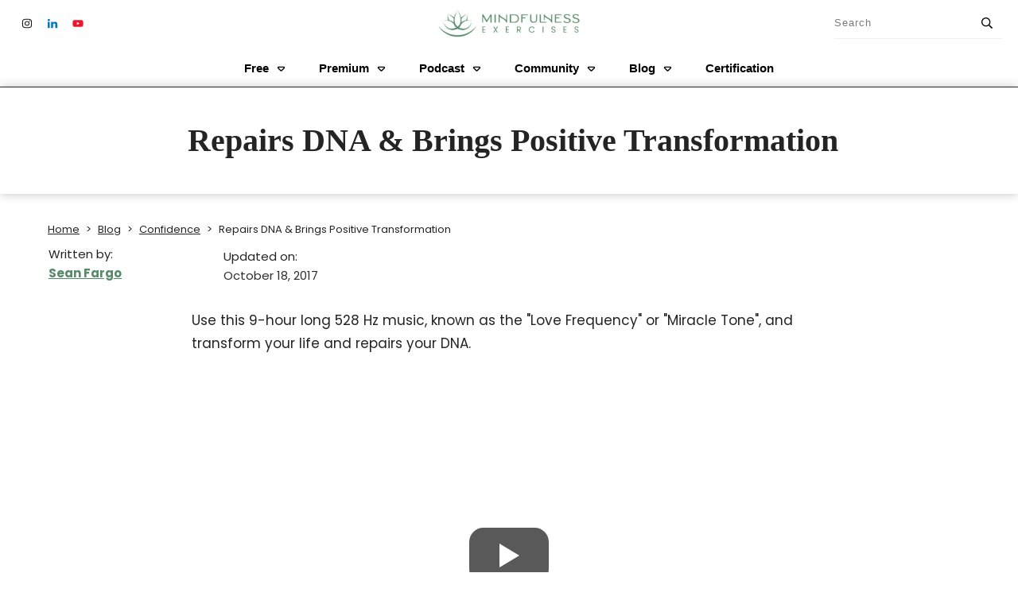

--- FILE ---
content_type: text/html; charset=UTF-8
request_url: https://mindfulnessexercises.com/repairs-dna-brings-positive-transformation/
body_size: 128886
content:
<!DOCTYPE html><html lang="en-US"><head><script>if(navigator.userAgent.match(/MSIE|Internet Explorer/i)||navigator.userAgent.match(/Trident\/7\..*?rv:11/i)){let e=document.location.href;if(!e.match(/[?&]nonitro/)){if(e.indexOf("?")==-1){if(e.indexOf("#")==-1){document.location.href=e+"?nonitro=1"}else{document.location.href=e.replace("#","?nonitro=1#")}}else{if(e.indexOf("#")==-1){document.location.href=e+"&nonitro=1"}else{document.location.href=e.replace("#","&nonitro=1#")}}}}</script><link rel="preconnect" href="https://cdn-ildplha.nitrocdn.com" /><meta name="p:domain_verify" content="5f853fa32f19a86cef808b35c508ad9b" /><meta charset="UTF-8" /><meta name="viewport" content="width=device-width, initial-scale=1" /><meta name="robots" content="index, follow, max-image-preview:large, max-snippet:-1, max-video-preview:-1" /><title>Repairs DNA &amp; Brings Positive Transformation - Mindfulness Exercises</title><meta name="description" content="Use this 9-hour long 528 Hz music, known as the &quot;Love Frequency&quot; or &quot;Miracle Tone&quot;, and transform your life and repairs your DNA." /><meta property="og:locale" content="en_US" /><meta property="og:type" content="article" /><meta property="og:title" content="Repairs DNA &amp; Brings Positive Transformation" /><meta property="og:description" content="Use this 9-hour long 528 Hz music, known as the &quot;Love Frequency&quot; or &quot;Miracle Tone&quot;, and transform your life and repairs your DNA." /><meta property="og:url" content="https://mindfulnessexercises.com/repairs-dna-brings-positive-transformation/" /><meta property="og:site_name" content="Mindfulness Exercises" /><meta property="article:publisher" content="https://facebook.com/exercising.mindfulness" /><meta property="article:author" content="https://www.facebook.com/exercising.mindfulness/" /><meta property="article:published_time" content="2017-10-19T03:03:17+00:00" /><meta property="article:modified_time" content="2024-04-16T12:32:42+00:00" /><meta property="og:image" content="https://mindfulnessexercises.com/wp-content/uploads/2017/10/Repairs-DNA-And-Brings-Positive-Transformation.jpg" /><meta property="og:image:width" content="300" /><meta property="og:image:height" content="200" /><meta property="og:image:type" content="image/jpeg" /><meta name="author" content="Sean Fargo" /><meta name="twitter:card" content="summary_large_image" /><meta name="twitter:creator" content="@https://twitter.com/seanfargo" /><meta name="twitter:label1" content="Written by" /><meta name="twitter:data1" content="Sean Fargo" /><meta name="twitter:label2" content="Est. reading time" /><meta name="twitter:data2" content="1 minute" /><meta name="generator" content="WordPress 6.9" /><meta name="msapplication-TileImage" content="https://mindfulnessexercises.com/wp-content/uploads/2022/08/favicon.png" /><meta name="generator" content="NitroPack" /><script>var NPSH,NitroScrollHelper;NPSH=NitroScrollHelper=function(){let e=null;const o=window.sessionStorage.getItem("nitroScrollPos");function t(){let e=JSON.parse(window.sessionStorage.getItem("nitroScrollPos"))||{};if(typeof e!=="object"){e={}}e[document.URL]=window.scrollY;window.sessionStorage.setItem("nitroScrollPos",JSON.stringify(e))}window.addEventListener("scroll",function(){if(e!==null){clearTimeout(e)}e=setTimeout(t,200)},{passive:true});let r={};r.getScrollPos=()=>{if(!o){return 0}const e=JSON.parse(o);return e[document.URL]||0};r.isScrolled=()=>{return r.getScrollPos()>document.documentElement.clientHeight*.5};return r}();</script><script>(function(){var a=false;var e=document.documentElement.classList;var i=navigator.userAgent.toLowerCase();var n=["android","iphone","ipad"];var r=n.length;var o;var d=null;for(var t=0;t<r;t++){o=n[t];if(i.indexOf(o)>-1)d=o;if(e.contains(o)){a=true;e.remove(o)}}if(a&&d){e.add(d);if(d=="iphone"||d=="ipad"){e.add("ios")}}})();</script><script type="text/worker" id="nitro-web-worker">var preloadRequests=0;var remainingCount={};var baseURI="";self.onmessage=function(e){switch(e.data.cmd){case"RESOURCE_PRELOAD":var o=e.data.requestId;remainingCount[o]=0;e.data.resources.forEach(function(e){preload(e,function(o){return function(){console.log(o+" DONE: "+e);if(--remainingCount[o]==0){self.postMessage({cmd:"RESOURCE_PRELOAD",requestId:o})}}}(o));remainingCount[o]++});break;case"SET_BASEURI":baseURI=e.data.uri;break}};async function preload(e,o){if(typeof URL!=="undefined"&&baseURI){try{var a=new URL(e,baseURI);e=a.href}catch(e){console.log("Worker error: "+e.message)}}console.log("Preloading "+e);try{var n=new Request(e,{mode:"no-cors",redirect:"follow"});await fetch(n);o()}catch(a){console.log(a);var r=new XMLHttpRequest;r.responseType="blob";r.onload=o;r.onerror=o;r.open("GET",e,true);r.send()}}</script><script nitro-exclude>window.nitroGtmExcludes = 'WyJhLHMseSxuLGMsaCxpLGQsZSIsImEsIHMsIHksIG4sIGMsIGgsIGksIGQsIGUiLCJhc3luY1xcLWhpZGUiLCJ2YXIgX3Z3b19jb2RlIiwidHJ1c3Rsb2dvXFwuanMiLCJUcnVzdExvZ28iLCIuKj91c2VcXC50eXBla2l0XFwubmV0Lio/IiwiLio/[base64]/[base64]/YXBwXFwuZWN3aWRcXC5jb20uKj8iLCJwYXlwYWxcXC5jb21cXFwvc2RrXFxcL2pzIiwidmFyIGFuZ2VsbGV5ZV9pbl9jb250ZW50X3BhcmFtIiwiYXBwXFwub250cmFwb3J0XFwuY29tIiwiLio/bXNnc25kclxcLmNvbS4qPyIsIi4qP3NlYXJjaGxpZ2h0XFwucGFydG5lcnNcXFwvcGhvdG9uXFxcL3Bob3Rvbi4qP2pzIiwiLio/cm9vZlxcLXF1b3RlXFwtcHJvXFwtd2lkZ2V0XFwuanMuKj8iLCIuKj9jYWxsdHJrLio/IiwiLio/Y2FsbHJhaWwuKj8iLCIuKj9ibG9naGVyYWRzLio/IiwiLio/[base64]/IiwiaHR0cHNcXDpcXFwvXFxcL2N3dlxcLmlvXFxcLy4qPyIsIi4qP3dlYlxcLmNtcFxcLnVzZXJjZW50cmljc1xcLmV1XFxcL3VpXFxcL2xvYWRlclxcLmpzLio/IiwiLio/b3Nhbm9cXC5jb21cXFwvLio/IiwiaHR0cHNcXDpcXFwvXFxcL2FwaVxcLnNjaGVkdWxlZW5naW5lXFwubmV0XFxcL3NlXFwtd2ViXFwtYXBpLio/[base64]/IiwiLio/bWVkaWFcXC1hbWF6b25cXC5jb20uKj8iLCIuKj9hbXpuX2Fzc29jXy4qPyIsIm1vbnVcXC5kZWxpdmVyeSIsImFkc3BlZWRcXC5uZXQiLCJBZFNwZWVkXyIsImd0bVxcLmpzXFw/aWRcXD0iXQ==';</script><script id="nprl">(()=>{if(window.NPRL!=undefined)return;(function(e){var t=e.prototype;t.after||(t.after=function(){var e,t=arguments,n=t.length,r=0,i=this,o=i.parentNode,a=Node,c=String,u=document;if(o!==null){while(r<n){(e=t[r])instanceof a?(i=i.nextSibling)!==null?o.insertBefore(e,i):o.appendChild(e):o.appendChild(u.createTextNode(c(e)));++r}}})})(Element);var e,t;e=t=function(){var t=false;var r=window.URL||window.webkitURL;var i=false;var o=true;var a=2;var c=null;var u=null;var d=true;var s=window.nitroGtmExcludes!=undefined;var l=s?JSON.parse(atob(window.nitroGtmExcludes)).map(e=>new RegExp(e)):[];var f;var m;var v=null;var p=null;var g=null;var h={touch:["touchmove","touchend"],default:["mousemove","click","keydown","wheel"]};var E=true;var y=[];var w=false;var b=[];var S=0;var N=0;var L=false;var T=0;var R=null;var O=false;var A=false;var C=false;var P=[];var I=[];var M=[];var k=[];var x=false;var _={};var j=new Map;var B="noModule"in HTMLScriptElement.prototype;var q=requestAnimationFrame||mozRequestAnimationFrame||webkitRequestAnimationFrame||msRequestAnimationFrame;const D="gtm.js?id=";function H(e,t){if(!_[e]){_[e]=[]}_[e].push(t)}function U(e,t){if(_[e]){var n=0,r=_[e];for(var n=0;n<r.length;n++){r[n].call(this,t)}}}function Y(){(function(e,t){var r=null;var i=function(e){r(e)};var o=null;var a={};var c=null;var u=null;var d=0;e.addEventListener(t,function(r){if(["load","DOMContentLoaded"].indexOf(t)!=-1){if(u){Q(function(){e.triggerNitroEvent(t)})}c=true}else if(t=="readystatechange"){d++;n.ogReadyState=d==1?"interactive":"complete";if(u&&u>=d){n.documentReadyState=n.ogReadyState;Q(function(){e.triggerNitroEvent(t)})}}});e.addEventListener(t+"Nitro",function(e){if(["load","DOMContentLoaded"].indexOf(t)!=-1){if(!c){e.preventDefault();e.stopImmediatePropagation()}else{}u=true}else if(t=="readystatechange"){u=n.documentReadyState=="interactive"?1:2;if(d<u){e.preventDefault();e.stopImmediatePropagation()}}});switch(t){case"load":o="onload";break;case"readystatechange":o="onreadystatechange";break;case"pageshow":o="onpageshow";break;default:o=null;break}if(o){Object.defineProperty(e,o,{get:function(){return r},set:function(n){if(typeof n!=="function"){r=null;e.removeEventListener(t+"Nitro",i)}else{if(!r){e.addEventListener(t+"Nitro",i)}r=n}}})}Object.defineProperty(e,"addEventListener"+t,{value:function(r){if(r!=t||!n.startedScriptLoading||document.currentScript&&document.currentScript.hasAttribute("nitro-exclude")){}else{arguments[0]+="Nitro"}e.ogAddEventListener.apply(e,arguments);a[arguments[1]]=arguments[0]}});Object.defineProperty(e,"removeEventListener"+t,{value:function(t){var n=a[arguments[1]];arguments[0]=n;e.ogRemoveEventListener.apply(e,arguments)}});Object.defineProperty(e,"triggerNitroEvent"+t,{value:function(t,n){n=n||e;var r=new Event(t+"Nitro",{bubbles:true});r.isNitroPack=true;Object.defineProperty(r,"type",{get:function(){return t},set:function(){}});Object.defineProperty(r,"target",{get:function(){return n},set:function(){}});e.dispatchEvent(r)}});if(typeof e.triggerNitroEvent==="undefined"){(function(){var t=e.addEventListener;var n=e.removeEventListener;Object.defineProperty(e,"ogAddEventListener",{value:t});Object.defineProperty(e,"ogRemoveEventListener",{value:n});Object.defineProperty(e,"addEventListener",{value:function(n){var r="addEventListener"+n;if(typeof e[r]!=="undefined"){e[r].apply(e,arguments)}else{t.apply(e,arguments)}},writable:true});Object.defineProperty(e,"removeEventListener",{value:function(t){var r="removeEventListener"+t;if(typeof e[r]!=="undefined"){e[r].apply(e,arguments)}else{n.apply(e,arguments)}}});Object.defineProperty(e,"triggerNitroEvent",{value:function(t,n){var r="triggerNitroEvent"+t;if(typeof e[r]!=="undefined"){e[r].apply(e,arguments)}}})})()}}).apply(null,arguments)}Y(window,"load");Y(window,"pageshow");Y(window,"DOMContentLoaded");Y(document,"DOMContentLoaded");Y(document,"readystatechange");try{var F=new Worker(r.createObjectURL(new Blob([document.getElementById("nitro-web-worker").textContent],{type:"text/javascript"})))}catch(e){var F=new Worker("data:text/javascript;base64,"+btoa(document.getElementById("nitro-web-worker").textContent))}F.onmessage=function(e){if(e.data.cmd=="RESOURCE_PRELOAD"){U(e.data.requestId,e)}};if(typeof document.baseURI!=="undefined"){F.postMessage({cmd:"SET_BASEURI",uri:document.baseURI})}var G=function(e){if(--S==0){Q(K)}};var W=function(e){e.target.removeEventListener("load",W);e.target.removeEventListener("error",W);e.target.removeEventListener("nitroTimeout",W);if(e.type!="nitroTimeout"){clearTimeout(e.target.nitroTimeout)}if(--N==0&&S==0){Q(J)}};var X=function(e){var t=e.textContent;try{var n=r.createObjectURL(new Blob([t.replace(/^(?:<!--)?(.*?)(?:-->)?$/gm,"$1")],{type:"text/javascript"}))}catch(e){var n="data:text/javascript;base64,"+btoa(t.replace(/^(?:<!--)?(.*?)(?:-->)?$/gm,"$1"))}return n};var K=function(){n.documentReadyState="interactive";document.triggerNitroEvent("readystatechange");document.triggerNitroEvent("DOMContentLoaded");if(window.pageYOffset||window.pageXOffset){window.dispatchEvent(new Event("scroll"))}A=true;Q(function(){if(N==0){Q(J)}Q($)})};var J=function(){if(!A||O)return;O=true;R.disconnect();en();n.documentReadyState="complete";document.triggerNitroEvent("readystatechange");window.triggerNitroEvent("load",document);window.triggerNitroEvent("pageshow",document);if(window.pageYOffset||window.pageXOffset||location.hash){let e=typeof history.scrollRestoration!=="undefined"&&history.scrollRestoration=="auto";if(e&&typeof NPSH!=="undefined"&&NPSH.getScrollPos()>0&&window.pageYOffset>document.documentElement.clientHeight*.5){window.scrollTo(0,NPSH.getScrollPos())}else if(location.hash){try{let e=document.querySelector(location.hash);if(e){e.scrollIntoView()}}catch(e){}}}var e=null;if(a==1){e=eo}else{e=eu}Q(e)};var Q=function(e){setTimeout(e,0)};var V=function(e){if(e.type=="touchend"||e.type=="click"){g=e}};var $=function(){if(d&&g){setTimeout(function(e){return function(){var t=function(e,t,n){var r=new Event(e,{bubbles:true,cancelable:true});if(e=="click"){r.clientX=t;r.clientY=n}else{r.touches=[{clientX:t,clientY:n}]}return r};var n;if(e.type=="touchend"){var r=e.changedTouches[0];n=document.elementFromPoint(r.clientX,r.clientY);n.dispatchEvent(t("touchstart"),r.clientX,r.clientY);n.dispatchEvent(t("touchend"),r.clientX,r.clientY);n.dispatchEvent(t("click"),r.clientX,r.clientY)}else if(e.type=="click"){n=document.elementFromPoint(e.clientX,e.clientY);n.dispatchEvent(t("click"),e.clientX,e.clientY)}}}(g),150);g=null}};var z=function(e){if(e.tagName=="SCRIPT"&&!e.hasAttribute("data-nitro-for-id")&&!e.hasAttribute("nitro-document-write")||e.tagName=="IMG"&&(e.hasAttribute("src")||e.hasAttribute("srcset"))||e.tagName=="IFRAME"&&e.hasAttribute("src")||e.tagName=="LINK"&&e.hasAttribute("href")&&e.hasAttribute("rel")&&e.getAttribute("rel")=="stylesheet"){if(e.tagName==="IFRAME"&&e.src.indexOf("about:blank")>-1){return}var t="";switch(e.tagName){case"LINK":t=e.href;break;case"IMG":if(k.indexOf(e)>-1)return;t=e.srcset||e.src;break;default:t=e.src;break}var n=e.getAttribute("type");if(!t&&e.tagName!=="SCRIPT")return;if((e.tagName=="IMG"||e.tagName=="LINK")&&(t.indexOf("data:")===0||t.indexOf("blob:")===0))return;if(e.tagName=="SCRIPT"&&n&&n!=="text/javascript"&&n!=="application/javascript"){if(n!=="module"||!B)return}if(e.tagName==="SCRIPT"){if(k.indexOf(e)>-1)return;if(e.noModule&&B){return}let t=null;if(document.currentScript){if(document.currentScript.src&&document.currentScript.src.indexOf(D)>-1){t=document.currentScript}if(document.currentScript.hasAttribute("data-nitro-gtm-id")){e.setAttribute("data-nitro-gtm-id",document.currentScript.getAttribute("data-nitro-gtm-id"))}}else if(window.nitroCurrentScript){if(window.nitroCurrentScript.src&&window.nitroCurrentScript.src.indexOf(D)>-1){t=window.nitroCurrentScript}}if(t&&s){let n=false;for(const t of l){n=e.src?t.test(e.src):t.test(e.textContent);if(n){break}}if(!n){e.type="text/googletagmanagerscript";let n=t.hasAttribute("data-nitro-gtm-id")?t.getAttribute("data-nitro-gtm-id"):t.id;if(!j.has(n)){j.set(n,[])}let r=j.get(n);r.push(e);return}}if(!e.src){if(e.textContent.length>0){e.textContent+="\n;if(document.currentScript.nitroTimeout) {clearTimeout(document.currentScript.nitroTimeout);}; setTimeout(function() { this.dispatchEvent(new Event('load')); }.bind(document.currentScript), 0);"}else{return}}else{}k.push(e)}if(!e.hasOwnProperty("nitroTimeout")){N++;e.addEventListener("load",W,true);e.addEventListener("error",W,true);e.addEventListener("nitroTimeout",W,true);e.nitroTimeout=setTimeout(function(){console.log("Resource timed out",e);e.dispatchEvent(new Event("nitroTimeout"))},5e3)}}};var Z=function(e){if(e.hasOwnProperty("nitroTimeout")&&e.nitroTimeout){clearTimeout(e.nitroTimeout);e.nitroTimeout=null;e.dispatchEvent(new Event("nitroTimeout"))}};document.documentElement.addEventListener("load",function(e){if(e.target.tagName=="SCRIPT"||e.target.tagName=="IMG"){k.push(e.target)}},true);document.documentElement.addEventListener("error",function(e){if(e.target.tagName=="SCRIPT"||e.target.tagName=="IMG"){k.push(e.target)}},true);var ee=["appendChild","replaceChild","insertBefore","prepend","append","before","after","replaceWith","insertAdjacentElement"];var et=function(){if(s){window._nitro_setTimeout=window.setTimeout;window.setTimeout=function(e,t,...n){let r=document.currentScript||window.nitroCurrentScript;if(!r||r.src&&r.src.indexOf(D)==-1){return window._nitro_setTimeout.call(window,e,t,...n)}return window._nitro_setTimeout.call(window,function(e,t){return function(...n){window.nitroCurrentScript=e;t(...n)}}(r,e),t,...n)}}ee.forEach(function(e){HTMLElement.prototype["og"+e]=HTMLElement.prototype[e];HTMLElement.prototype[e]=function(...t){if(this.parentNode||this===document.documentElement){switch(e){case"replaceChild":case"insertBefore":t.pop();break;case"insertAdjacentElement":t.shift();break}t.forEach(function(e){if(!e)return;if(e.tagName=="SCRIPT"){z(e)}else{if(e.children&&e.children.length>0){e.querySelectorAll("script").forEach(z)}}})}return this["og"+e].apply(this,arguments)}})};var en=function(){if(s&&typeof window._nitro_setTimeout==="function"){window.setTimeout=window._nitro_setTimeout}ee.forEach(function(e){HTMLElement.prototype[e]=HTMLElement.prototype["og"+e]})};var er=async function(){if(o){ef(f);ef(V);if(v){clearTimeout(v);v=null}}if(T===1){L=true;return}else if(T===0){T=-1}n.startedScriptLoading=true;Object.defineProperty(document,"readyState",{get:function(){return n.documentReadyState},set:function(){}});var e=document.documentElement;var t={attributes:true,attributeFilter:["src"],childList:true,subtree:true};R=new MutationObserver(function(e,t){e.forEach(function(e){if(e.type=="childList"&&e.addedNodes.length>0){e.addedNodes.forEach(function(e){if(!document.documentElement.contains(e)){return}if(e.tagName=="IMG"||e.tagName=="IFRAME"||e.tagName=="LINK"){z(e)}})}if(e.type=="childList"&&e.removedNodes.length>0){e.removedNodes.forEach(function(e){if(e.tagName=="IFRAME"||e.tagName=="LINK"){Z(e)}})}if(e.type=="attributes"){var t=e.target;if(!document.documentElement.contains(t)){return}if(t.tagName=="IFRAME"||t.tagName=="LINK"||t.tagName=="IMG"||t.tagName=="SCRIPT"){z(t)}}})});R.observe(e,t);if(!s){et()}await Promise.all(P);var r=b.shift();var i=null;var a=false;while(r){var c;var u=JSON.parse(atob(r.meta));var d=u.delay;if(r.type=="inline"){var l=document.getElementById(r.id);if(l){l.remove()}else{r=b.shift();continue}c=X(l);if(c===false){r=b.shift();continue}}else{c=r.src}if(!a&&r.type!="inline"&&(typeof u.attributes.async!="undefined"||typeof u.attributes.defer!="undefined")){if(i===null){i=r}else if(i===r){a=true}if(!a){b.push(r);r=b.shift();continue}}var m=document.createElement("script");m.src=c;m.setAttribute("data-nitro-for-id",r.id);for(var p in u.attributes){try{if(u.attributes[p]===false){m.setAttribute(p,"")}else{m.setAttribute(p,u.attributes[p])}}catch(e){console.log("Error while setting script attribute",m,e)}}m.async=false;if(u.canonicalLink!=""&&Object.getOwnPropertyDescriptor(m,"src")?.configurable!==false){(e=>{Object.defineProperty(m,"src",{get:function(){return e.canonicalLink},set:function(){}})})(u)}if(d){setTimeout((function(e,t){var n=document.querySelector("[data-nitro-marker-id='"+t+"']");if(n){n.after(e)}else{document.head.appendChild(e)}}).bind(null,m,r.id),d)}else{m.addEventListener("load",G);m.addEventListener("error",G);if(!m.noModule||!B){S++}var g=document.querySelector("[data-nitro-marker-id='"+r.id+"']");if(g){Q(function(e,t){return function(){e.after(t)}}(g,m))}else{Q(function(e){return function(){document.head.appendChild(e)}}(m))}}r=b.shift()}};var ei=function(){var e=document.getElementById("nitro-deferred-styles");var t=document.createElement("div");t.innerHTML=e.textContent;return t};var eo=async function(e){isPreload=e&&e.type=="NitroPreload";if(!isPreload){T=-1;E=false;if(o){ef(f);ef(V);if(v){clearTimeout(v);v=null}}}if(w===false){var t=ei();let e=t.querySelectorAll('style,link[rel="stylesheet"]');w=e.length;if(w){let e=document.getElementById("nitro-deferred-styles-marker");e.replaceWith.apply(e,t.childNodes)}else if(isPreload){Q(ed)}else{es()}}else if(w===0&&!isPreload){es()}};var ea=function(){var e=ei();var t=e.childNodes;var n;var r=[];for(var i=0;i<t.length;i++){n=t[i];if(n.href){r.push(n.href)}}var o="css-preload";H(o,function(e){eo(new Event("NitroPreload"))});if(r.length){F.postMessage({cmd:"RESOURCE_PRELOAD",resources:r,requestId:o})}else{Q(function(){U(o)})}};var ec=function(){if(T===-1)return;T=1;var e=[];var t,n;for(var r=0;r<b.length;r++){t=b[r];if(t.type!="inline"){if(t.src){n=JSON.parse(atob(t.meta));if(n.delay)continue;if(n.attributes.type&&n.attributes.type=="module"&&!B)continue;e.push(t.src)}}}if(e.length){var i="js-preload";H(i,function(e){T=2;if(L){Q(er)}});F.postMessage({cmd:"RESOURCE_PRELOAD",resources:e,requestId:i})}};var eu=function(){while(I.length){style=I.shift();if(style.hasAttribute("nitropack-onload")){style.setAttribute("onload",style.getAttribute("nitropack-onload"));Q(function(e){return function(){e.dispatchEvent(new Event("load"))}}(style))}}while(M.length){style=M.shift();if(style.hasAttribute("nitropack-onerror")){style.setAttribute("onerror",style.getAttribute("nitropack-onerror"));Q(function(e){return function(){e.dispatchEvent(new Event("error"))}}(style))}}};var ed=function(){if(!x){if(i){Q(function(){var e=document.getElementById("nitro-critical-css");if(e){e.remove()}})}x=true;onStylesLoadEvent=new Event("NitroStylesLoaded");onStylesLoadEvent.isNitroPack=true;window.dispatchEvent(onStylesLoadEvent)}};var es=function(){if(a==2){Q(er)}else{eu()}};var el=function(e){m.forEach(function(t){document.addEventListener(t,e,true)})};var ef=function(e){m.forEach(function(t){document.removeEventListener(t,e,true)})};if(s){et()}return{setAutoRemoveCriticalCss:function(e){i=e},registerScript:function(e,t,n){b.push({type:"remote",src:e,id:t,meta:n})},registerInlineScript:function(e,t){b.push({type:"inline",id:e,meta:t})},registerStyle:function(e,t,n){y.push({href:e,rel:t,media:n})},onLoadStyle:function(e){I.push(e);if(w!==false&&--w==0){Q(ed);if(E){E=false}else{es()}}},onErrorStyle:function(e){M.push(e);if(w!==false&&--w==0){Q(ed);if(E){E=false}else{es()}}},loadJs:function(e,t){if(!e.src){var n=X(e);if(n!==false){e.src=n;e.textContent=""}}if(t){Q(function(e,t){return function(){e.after(t)}}(t,e))}else{Q(function(e){return function(){document.head.appendChild(e)}}(e))}},loadQueuedResources:async function(){window.dispatchEvent(new Event("NitroBootStart"));if(p){clearTimeout(p);p=null}window.removeEventListener("load",e.loadQueuedResources);f=a==1?er:eo;if(!o||g){Q(f)}else{if(navigator.userAgent.indexOf(" Edge/")==-1){ea();H("css-preload",ec)}el(f);if(u){if(c){v=setTimeout(f,c)}}else{}}},fontPreload:function(e){var t="critical-fonts";H(t,function(e){document.getElementById("nitro-critical-fonts").type="text/css"});F.postMessage({cmd:"RESOURCE_PRELOAD",resources:e,requestId:t})},boot:function(){if(t)return;t=true;C=typeof NPSH!=="undefined"&&NPSH.isScrolled();let n=document.prerendering;if(location.hash||C||n){o=false}m=h.default.concat(h.touch);p=setTimeout(e.loadQueuedResources,1500);el(V);if(C){e.loadQueuedResources()}else{window.addEventListener("load",e.loadQueuedResources)}},addPrerequisite:function(e){P.push(e)},getTagManagerNodes:function(e){if(!e)return j;return j.get(e)??[]}}}();var n,r;n=r=function(){var t=document.write;return{documentWrite:function(n,r){if(n&&n.hasAttribute("nitro-exclude")){return t.call(document,r)}var i=null;if(n.documentWriteContainer){i=n.documentWriteContainer}else{i=document.createElement("span");n.documentWriteContainer=i}var o=null;if(n){if(n.hasAttribute("data-nitro-for-id")){o=document.querySelector('template[data-nitro-marker-id="'+n.getAttribute("data-nitro-for-id")+'"]')}else{o=n}}i.innerHTML+=r;i.querySelectorAll("script").forEach(function(e){e.setAttribute("nitro-document-write","")});if(!i.parentNode){if(o){o.parentNode.insertBefore(i,o)}else{document.body.appendChild(i)}}var a=document.createElement("span");a.innerHTML=r;var c=a.querySelectorAll("script");if(c.length){c.forEach(function(t){var n=t.getAttributeNames();var r=document.createElement("script");n.forEach(function(e){r.setAttribute(e,t.getAttribute(e))});r.async=false;if(!t.src&&t.textContent){r.textContent=t.textContent}e.loadJs(r,o)})}},TrustLogo:function(e,t){var n=document.getElementById(e);var r=document.createElement("img");r.src=t;n.parentNode.insertBefore(r,n)},documentReadyState:"loading",ogReadyState:document.readyState,startedScriptLoading:false,loadScriptDelayed:function(e,t){setTimeout(function(){var t=document.createElement("script");t.src=e;document.head.appendChild(t)},t)}}}();document.write=function(e){n.documentWrite(document.currentScript,e)};document.writeln=function(e){n.documentWrite(document.currentScript,e+"\n")};window.NPRL=e;window.NitroResourceLoader=t;window.NPh=n;window.NitroPackHelper=r})();</script><style id="nitro-fonts">@font-face{font-family:"Poppins";font-style:normal;font-weight:600;font-display:fallback;src:url("https://cdn-ildplha.nitrocdn.com/ldGWxPNkqLIUGUxQkWdAIqOFLuMYMgyY/assets/static/source/rev-bc8b675/mindfulnessexercises.com/wp-content/bcf-fonts/Poppins/poppins-600-normal2.woff2") format("woff2")}@font-face{font-family:"Poppins";font-style:italic;font-display:fallback;src:url("https://cdn-ildplha.nitrocdn.com/ldGWxPNkqLIUGUxQkWdAIqOFLuMYMgyY/assets/static/source/rev-bc8b675/mindfulnessexercises.com/wp-content/bcf-fonts/Poppins/poppins-italic-italic2.woff2") format("woff2")}@font-face{font-family:"Poppins";font-style:normal;font-weight:400;font-display:fallback;src:url("https://cdn-ildplha.nitrocdn.com/ldGWxPNkqLIUGUxQkWdAIqOFLuMYMgyY/assets/static/source/rev-bc8b675/mindfulnessexercises.com/wp-content/bcf-fonts/Poppins/poppins-400-normal2.woff2") format("woff2")}@font-face{font-family:"Poppins";font-style:normal;font-weight:100;font-display:fallback;src:url("https://cdn-ildplha.nitrocdn.com/ldGWxPNkqLIUGUxQkWdAIqOFLuMYMgyY/assets/static/source/rev-bc8b675/mindfulnessexercises.com/wp-content/bcf-fonts/Poppins/poppins-100-normal2.woff2") format("woff2")}@font-face{font-family:"Poppins";font-style:italic;font-weight:600;font-display:fallback;src:url("https://cdn-ildplha.nitrocdn.com/ldGWxPNkqLIUGUxQkWdAIqOFLuMYMgyY/assets/static/source/rev-bc8b675/mindfulnessexercises.com/wp-content/bcf-fonts/Poppins/poppins-600italic-italic2.woff2") format("woff2")}@font-face{font-family:"Poppins";font-style:normal;font-weight:800;font-display:fallback;src:url("https://cdn-ildplha.nitrocdn.com/ldGWxPNkqLIUGUxQkWdAIqOFLuMYMgyY/assets/static/source/rev-bc8b675/mindfulnessexercises.com/wp-content/bcf-fonts/Poppins/poppins-800-normal2.woff2") format("woff2")}@font-face{font-family:"poppins";src:url("https://cdn-ildplha.nitrocdn.com/ldGWxPNkqLIUGUxQkWdAIqOFLuMYMgyY/assets/static/source/rev-bc8b675/mindfulnessexercises.com/wp-content/bcf-fonts/Poppins/poppins-100-normal0.woff2") format("woff2");font-weight:100;font-style:normal0}@font-face{font-family:"poppins";src:url("https://cdn-ildplha.nitrocdn.com/ldGWxPNkqLIUGUxQkWdAIqOFLuMYMgyY/assets/static/source/rev-bc8b675/mindfulnessexercises.com/wp-content/bcf-fonts/Poppins/poppins-100-normal1.woff2") format("woff2");font-weight:100;font-style:normal1}@font-face{font-family:"poppins";src:url("https://cdn-ildplha.nitrocdn.com/ldGWxPNkqLIUGUxQkWdAIqOFLuMYMgyY/assets/static/source/rev-bc8b675/mindfulnessexercises.com/wp-content/bcf-fonts/Poppins/poppins-100-normal2.woff2") format("woff2");font-weight:100;font-style:normal2}@font-face{font-family:"poppins";src:url("https://cdn-ildplha.nitrocdn.com/ldGWxPNkqLIUGUxQkWdAIqOFLuMYMgyY/assets/static/source/rev-bc8b675/mindfulnessexercises.com/wp-content/bcf-fonts/Poppins/poppins-400-normal0.woff2") format("woff2");font-weight:400;font-style:normal0}@font-face{font-family:"poppins";src:url("https://cdn-ildplha.nitrocdn.com/ldGWxPNkqLIUGUxQkWdAIqOFLuMYMgyY/assets/static/source/rev-bc8b675/mindfulnessexercises.com/wp-content/bcf-fonts/Poppins/poppins-400-normal1.woff2") format("woff2");font-weight:400;font-style:normal1}@font-face{font-family:"poppins";src:url("https://cdn-ildplha.nitrocdn.com/ldGWxPNkqLIUGUxQkWdAIqOFLuMYMgyY/assets/static/source/rev-bc8b675/mindfulnessexercises.com/wp-content/bcf-fonts/Poppins/poppins-400-normal2.woff2") format("woff2");font-weight:400;font-style:normal2}@font-face{font-family:"poppins";src:url("https://cdn-ildplha.nitrocdn.com/ldGWxPNkqLIUGUxQkWdAIqOFLuMYMgyY/assets/static/source/rev-bc8b675/mindfulnessexercises.com/wp-content/bcf-fonts/Poppins/poppins-600-normal0.woff2") format("woff2");font-weight:600;font-style:normal0}@font-face{font-family:"poppins";src:url("https://cdn-ildplha.nitrocdn.com/ldGWxPNkqLIUGUxQkWdAIqOFLuMYMgyY/assets/static/source/rev-bc8b675/mindfulnessexercises.com/wp-content/bcf-fonts/Poppins/poppins-600-normal1.woff2") format("woff2");font-weight:600;font-style:normal1}@font-face{font-family:"poppins";src:url("https://cdn-ildplha.nitrocdn.com/ldGWxPNkqLIUGUxQkWdAIqOFLuMYMgyY/assets/static/source/rev-bc8b675/mindfulnessexercises.com/wp-content/bcf-fonts/Poppins/poppins-600-normal2.woff2") format("woff2");font-weight:600;font-style:normal2}@font-face{font-family:"poppins";src:url("https://cdn-ildplha.nitrocdn.com/ldGWxPNkqLIUGUxQkWdAIqOFLuMYMgyY/assets/static/source/rev-bc8b675/mindfulnessexercises.com/wp-content/bcf-fonts/Poppins/poppins-600italic-italic0.woff2") format("woff2");font-weight:600 italic;font-style:italic0}@font-face{font-family:"poppins";src:url("https://cdn-ildplha.nitrocdn.com/ldGWxPNkqLIUGUxQkWdAIqOFLuMYMgyY/assets/static/source/rev-bc8b675/mindfulnessexercises.com/wp-content/bcf-fonts/Poppins/poppins-600italic-italic1.woff2") format("woff2");font-weight:600 italic;font-style:italic1}@font-face{font-family:"poppins";src:url("https://cdn-ildplha.nitrocdn.com/ldGWxPNkqLIUGUxQkWdAIqOFLuMYMgyY/assets/static/source/rev-bc8b675/mindfulnessexercises.com/wp-content/bcf-fonts/Poppins/poppins-600italic-italic2.woff2") format("woff2");font-weight:600 italic;font-style:italic2}@font-face{font-family:"poppins";src:url("https://cdn-ildplha.nitrocdn.com/ldGWxPNkqLIUGUxQkWdAIqOFLuMYMgyY/assets/static/source/rev-bc8b675/mindfulnessexercises.com/wp-content/bcf-fonts/Poppins/poppins-800-normal0.woff2") format("woff2");font-weight:800;font-style:normal0}@font-face{font-family:"poppins";src:url("https://cdn-ildplha.nitrocdn.com/ldGWxPNkqLIUGUxQkWdAIqOFLuMYMgyY/assets/static/source/rev-bc8b675/mindfulnessexercises.com/wp-content/bcf-fonts/Poppins/poppins-800-normal1.woff2") format("woff2");font-weight:800;font-style:normal1}@font-face{font-family:"poppins";src:url("https://cdn-ildplha.nitrocdn.com/ldGWxPNkqLIUGUxQkWdAIqOFLuMYMgyY/assets/static/source/rev-bc8b675/mindfulnessexercises.com/wp-content/bcf-fonts/Poppins/poppins-800-normal2.woff2") format("woff2");font-weight:800;font-style:normal2}@font-face{font-family:"poppins";src:url("https://cdn-ildplha.nitrocdn.com/ldGWxPNkqLIUGUxQkWdAIqOFLuMYMgyY/assets/static/source/rev-bc8b675/mindfulnessexercises.com/wp-content/bcf-fonts/Poppins/poppins-italic-italic0.woff2") format("woff2");font-weight:italic;font-style:italic0}@font-face{font-family:"poppins";src:url("https://cdn-ildplha.nitrocdn.com/ldGWxPNkqLIUGUxQkWdAIqOFLuMYMgyY/assets/static/source/rev-bc8b675/mindfulnessexercises.com/wp-content/bcf-fonts/Poppins/poppins-italic-italic1.woff2") format("woff2");font-weight:italic;font-style:italic1}@font-face{font-family:"poppins";src:url("https://cdn-ildplha.nitrocdn.com/ldGWxPNkqLIUGUxQkWdAIqOFLuMYMgyY/assets/static/source/rev-bc8b675/mindfulnessexercises.com/wp-content/bcf-fonts/Poppins/poppins-italic-italic2.woff2") format("woff2");font-weight:italic;font-style:italic2}@font-face{font-family:dashicons;src:url("https://cdn-ildplha.nitrocdn.com/ldGWxPNkqLIUGUxQkWdAIqOFLuMYMgyY/assets/static/source/rev-bc8b675/mindfulnessexercises.com/wp-includes/fonts/cc26977e9557edbbc60f1255fb1de6ee.dashicons.eot");src:url("https://cdn-ildplha.nitrocdn.com/ldGWxPNkqLIUGUxQkWdAIqOFLuMYMgyY/assets/static/source/rev-bc8b675/mindfulnessexercises.com/wp-includes/fonts/cc26977e9557edbbc60f1255fb1de6ee.dashicons.ttf") format("truetype");font-weight:400;font-style:normal}@font-face{font-family:Poppins;font-style:normal;font-weight:400;src:url("https://cdn-ildplha.nitrocdn.com/ldGWxPNkqLIUGUxQkWdAIqOFLuMYMgyY/assets/static/source/rev-bc8b675/mindfulnessexercises.com/cf-fonts/s/poppins/5.0.11/latin/400/normal.woff2");unicode-range:U+0000-00FF,U+0131,U+0152-0153,U+02BB-02BC,U+02C6,U+02DA,U+02DC,U+0304,U+0308,U+0329,U+2000-206F,U+2074,U+20AC,U+2122,U+2191,U+2193,U+2212,U+2215,U+FEFF,U+FFFD;font-display:swap}@font-face{font-family:Poppins;font-style:italic;font-weight:400;src:url("https://cdn-ildplha.nitrocdn.com/ldGWxPNkqLIUGUxQkWdAIqOFLuMYMgyY/assets/static/source/rev-bc8b675/mindfulnessexercises.com/cf-fonts/s/poppins/5.0.11/latin/400/italic.woff2");unicode-range:U+0000-00FF,U+0131,U+0152-0153,U+02BB-02BC,U+02C6,U+02DA,U+02DC,U+0304,U+0308,U+0329,U+2000-206F,U+2074,U+20AC,U+2122,U+2191,U+2193,U+2212,U+2215,U+FEFF,U+FFFD;font-display:swap}@font-face{font-family:Poppins;font-style:normal;font-weight:700;src:url("https://cdn-ildplha.nitrocdn.com/ldGWxPNkqLIUGUxQkWdAIqOFLuMYMgyY/assets/static/source/rev-bc8b675/mindfulnessexercises.com/cf-fonts/s/poppins/5.0.11/latin/700/normal.woff2");unicode-range:U+0000-00FF,U+0131,U+0152-0153,U+02BB-02BC,U+02C6,U+02DA,U+02DC,U+0304,U+0308,U+0329,U+2000-206F,U+2074,U+20AC,U+2122,U+2191,U+2193,U+2212,U+2215,U+FEFF,U+FFFD;font-display:swap}@font-face{font-family:Poppins;font-style:italic;font-weight:700;src:url("https://cdn-ildplha.nitrocdn.com/ldGWxPNkqLIUGUxQkWdAIqOFLuMYMgyY/assets/static/source/rev-bc8b675/mindfulnessexercises.com/cf-fonts/s/poppins/5.0.11/latin/700/italic.woff2");unicode-range:U+0000-00FF,U+0131,U+0152-0153,U+02BB-02BC,U+02C6,U+02DA,U+02DC,U+0304,U+0308,U+0329,U+2000-206F,U+2074,U+20AC,U+2122,U+2191,U+2193,U+2212,U+2215,U+FEFF,U+FFFD;font-display:swap}@font-face{font-family:Poppins;font-style:normal;font-weight:800;src:url("https://cdn-ildplha.nitrocdn.com/ldGWxPNkqLIUGUxQkWdAIqOFLuMYMgyY/assets/static/source/rev-bc8b675/mindfulnessexercises.com/cf-fonts/s/poppins/5.0.11/latin/800/normal.woff2");unicode-range:U+0000-00FF,U+0131,U+0152-0153,U+02BB-02BC,U+02C6,U+02DA,U+02DC,U+0304,U+0308,U+0329,U+2000-206F,U+2074,U+20AC,U+2122,U+2191,U+2193,U+2212,U+2215,U+FEFF,U+FFFD;font-display:swap}@font-face{font-family:Poppins;font-style:italic;font-weight:800;src:url("https://cdn-ildplha.nitrocdn.com/ldGWxPNkqLIUGUxQkWdAIqOFLuMYMgyY/assets/static/source/rev-bc8b675/mindfulnessexercises.com/cf-fonts/s/poppins/5.0.11/latin/800/italic.woff2");unicode-range:U+0000-00FF,U+0131,U+0152-0153,U+02BB-02BC,U+02C6,U+02DA,U+02DC,U+0304,U+0308,U+0329,U+2000-206F,U+2074,U+20AC,U+2122,U+2191,U+2193,U+2212,U+2215,U+FEFF,U+FFFD;font-display:swap}@font-face{font-family:Poppins;font-style:normal;font-weight:600;src:url("https://cdn-ildplha.nitrocdn.com/ldGWxPNkqLIUGUxQkWdAIqOFLuMYMgyY/assets/static/source/rev-bc8b675/mindfulnessexercises.com/cf-fonts/s/poppins/5.0.11/latin/600/normal.woff2");unicode-range:U+0000-00FF,U+0131,U+0152-0153,U+02BB-02BC,U+02C6,U+02DA,U+02DC,U+0304,U+0308,U+0329,U+2000-206F,U+2074,U+20AC,U+2122,U+2191,U+2193,U+2212,U+2215,U+FEFF,U+FFFD;font-display:swap}@font-face{font-family:Poppins;font-style:italic;font-weight:600;src:url("https://cdn-ildplha.nitrocdn.com/ldGWxPNkqLIUGUxQkWdAIqOFLuMYMgyY/assets/static/source/rev-bc8b675/mindfulnessexercises.com/cf-fonts/s/poppins/5.0.11/latin/600/italic.woff2");unicode-range:U+0000-00FF,U+0131,U+0152-0153,U+02BB-02BC,U+02C6,U+02DA,U+02DC,U+0304,U+0308,U+0329,U+2000-206F,U+2074,U+20AC,U+2122,U+2191,U+2193,U+2212,U+2215,U+FEFF,U+FFFD;font-display:swap}@font-face{font-family:Poppins;font-style:normal;font-weight:500;src:url("https://cdn-ildplha.nitrocdn.com/ldGWxPNkqLIUGUxQkWdAIqOFLuMYMgyY/assets/static/source/rev-bc8b675/mindfulnessexercises.com/cf-fonts/s/poppins/5.0.11/latin/500/normal.woff2");unicode-range:U+0000-00FF,U+0131,U+0152-0153,U+02BB-02BC,U+02C6,U+02DA,U+02DC,U+0304,U+0308,U+0329,U+2000-206F,U+2074,U+20AC,U+2122,U+2191,U+2193,U+2212,U+2215,U+FEFF,U+FFFD;font-display:swap}@font-face{font-family:Poppins;font-style:normal;font-weight:300;src:url("https://cdn-ildplha.nitrocdn.com/ldGWxPNkqLIUGUxQkWdAIqOFLuMYMgyY/assets/static/source/rev-bc8b675/mindfulnessexercises.com/cf-fonts/s/poppins/5.0.11/latin/300/normal.woff2");unicode-range:U+0000-00FF,U+0131,U+0152-0153,U+02BB-02BC,U+02C6,U+02DA,U+02DC,U+0304,U+0308,U+0329,U+2000-206F,U+2074,U+20AC,U+2122,U+2191,U+2193,U+2212,U+2215,U+FEFF,U+FFFD;font-display:swap}@font-face{font-family:Poppins;font-style:normal;font-weight:900;src:url("https://cdn-ildplha.nitrocdn.com/ldGWxPNkqLIUGUxQkWdAIqOFLuMYMgyY/assets/static/source/rev-bc8b675/mindfulnessexercises.com/cf-fonts/s/poppins/5.0.11/latin/900/normal.woff2");unicode-range:U+0000-00FF,U+0131,U+0152-0153,U+02BB-02BC,U+02C6,U+02DA,U+02DC,U+0304,U+0308,U+0329,U+2000-206F,U+2074,U+20AC,U+2122,U+2191,U+2193,U+2212,U+2215,U+FEFF,U+FFFD;font-display:swap}@font-face{font-family:Poppins;font-style:italic;font-weight:500;src:url("https://cdn-ildplha.nitrocdn.com/ldGWxPNkqLIUGUxQkWdAIqOFLuMYMgyY/assets/static/source/rev-bc8b675/mindfulnessexercises.com/cf-fonts/s/poppins/5.0.11/latin/500/italic.woff2");unicode-range:U+0000-00FF,U+0131,U+0152-0153,U+02BB-02BC,U+02C6,U+02DA,U+02DC,U+0304,U+0308,U+0329,U+2000-206F,U+2074,U+20AC,U+2122,U+2191,U+2193,U+2212,U+2215,U+FEFF,U+FFFD;font-display:swap}@font-face{font-family:"Poppins";font-style:italic;font-weight:400;font-display:swap;src:url("https://fonts.gstatic.com/s/poppins/v24/pxiGyp8kv8JHgFVrJJLucHtAOvWDSA.woff2") format("woff2");unicode-range:U+0000-00FF,U+0131,U+0152-0153,U+02BB-02BC,U+02C6,U+02DA,U+02DC,U+0304,U+0308,U+0329,U+2000-206F,U+20AC,U+2122,U+2191,U+2193,U+2212,U+2215,U+FEFF,U+FFFD}@font-face{font-family:"Poppins";font-style:italic;font-weight:500;font-display:swap;src:url("https://fonts.gstatic.com/s/poppins/v24/pxiDyp8kv8JHgFVrJJLmg1hVF9eOYktMqg.woff2") format("woff2");unicode-range:U+0000-00FF,U+0131,U+0152-0153,U+02BB-02BC,U+02C6,U+02DA,U+02DC,U+0304,U+0308,U+0329,U+2000-206F,U+20AC,U+2122,U+2191,U+2193,U+2212,U+2215,U+FEFF,U+FFFD}@font-face{font-family:"Poppins";font-style:italic;font-weight:600;font-display:swap;src:url("https://fonts.gstatic.com/s/poppins/v24/pxiDyp8kv8JHgFVrJJLmr19VF9eOYktMqg.woff2") format("woff2");unicode-range:U+0000-00FF,U+0131,U+0152-0153,U+02BB-02BC,U+02C6,U+02DA,U+02DC,U+0304,U+0308,U+0329,U+2000-206F,U+20AC,U+2122,U+2191,U+2193,U+2212,U+2215,U+FEFF,U+FFFD}@font-face{font-family:"Poppins";font-style:italic;font-weight:700;font-display:swap;src:url("https://fonts.gstatic.com/s/poppins/v24/pxiDyp8kv8JHgFVrJJLmy15VF9eOYktMqg.woff2") format("woff2");unicode-range:U+0000-00FF,U+0131,U+0152-0153,U+02BB-02BC,U+02C6,U+02DA,U+02DC,U+0304,U+0308,U+0329,U+2000-206F,U+20AC,U+2122,U+2191,U+2193,U+2212,U+2215,U+FEFF,U+FFFD}@font-face{font-family:"Poppins";font-style:normal;font-weight:300;font-display:swap;src:url("https://fonts.gstatic.com/s/poppins/v24/pxiByp8kv8JHgFVrLDz8Z1xlFd2JQEk.woff2") format("woff2");unicode-range:U+0000-00FF,U+0131,U+0152-0153,U+02BB-02BC,U+02C6,U+02DA,U+02DC,U+0304,U+0308,U+0329,U+2000-206F,U+20AC,U+2122,U+2191,U+2193,U+2212,U+2215,U+FEFF,U+FFFD}@font-face{font-family:"Poppins";font-style:normal;font-weight:400;font-display:swap;src:url("https://fonts.gstatic.com/s/poppins/v24/pxiEyp8kv8JHgFVrJJfecnFHGPc.woff2") format("woff2");unicode-range:U+0000-00FF,U+0131,U+0152-0153,U+02BB-02BC,U+02C6,U+02DA,U+02DC,U+0304,U+0308,U+0329,U+2000-206F,U+20AC,U+2122,U+2191,U+2193,U+2212,U+2215,U+FEFF,U+FFFD}@font-face{font-family:"Poppins";font-style:normal;font-weight:500;font-display:swap;src:url("https://fonts.gstatic.com/s/poppins/v24/pxiByp8kv8JHgFVrLGT9Z1xlFd2JQEk.woff2") format("woff2");unicode-range:U+0000-00FF,U+0131,U+0152-0153,U+02BB-02BC,U+02C6,U+02DA,U+02DC,U+0304,U+0308,U+0329,U+2000-206F,U+20AC,U+2122,U+2191,U+2193,U+2212,U+2215,U+FEFF,U+FFFD}@font-face{font-family:"Poppins";font-style:normal;font-weight:600;font-display:swap;src:url("https://fonts.gstatic.com/s/poppins/v24/pxiByp8kv8JHgFVrLEj6Z1xlFd2JQEk.woff2") format("woff2");unicode-range:U+0000-00FF,U+0131,U+0152-0153,U+02BB-02BC,U+02C6,U+02DA,U+02DC,U+0304,U+0308,U+0329,U+2000-206F,U+20AC,U+2122,U+2191,U+2193,U+2212,U+2215,U+FEFF,U+FFFD}@font-face{font-family:"Poppins";font-style:normal;font-weight:700;font-display:swap;src:url("https://fonts.gstatic.com/s/poppins/v24/pxiByp8kv8JHgFVrLCz7Z1xlFd2JQEk.woff2") format("woff2");unicode-range:U+0000-00FF,U+0131,U+0152-0153,U+02BB-02BC,U+02C6,U+02DA,U+02DC,U+0304,U+0308,U+0329,U+2000-206F,U+20AC,U+2122,U+2191,U+2193,U+2212,U+2215,U+FEFF,U+FFFD}@font-face{font-family:"Poppins";font-style:normal;font-weight:800;font-display:swap;src:url("https://fonts.gstatic.com/s/poppins/v24/pxiByp8kv8JHgFVrLDD4Z1xlFd2JQEk.woff2") format("woff2");unicode-range:U+0000-00FF,U+0131,U+0152-0153,U+02BB-02BC,U+02C6,U+02DA,U+02DC,U+0304,U+0308,U+0329,U+2000-206F,U+20AC,U+2122,U+2191,U+2193,U+2212,U+2215,U+FEFF,U+FFFD}@font-face{font-family:"Poppins";font-style:normal;font-weight:900;font-display:swap;src:url("https://fonts.gstatic.com/s/poppins/v24/pxiByp8kv8JHgFVrLBT5Z1xlFd2JQEk.woff2") format("woff2");unicode-range:U+0000-00FF,U+0131,U+0152-0153,U+02BB-02BC,U+02C6,U+02DA,U+02DC,U+0304,U+0308,U+0329,U+2000-206F,U+20AC,U+2122,U+2191,U+2193,U+2212,U+2215,U+FEFF,U+FFFD}@font-face{font-family:"Poppins";font-style:normal;font-weight:600;font-display:fallback;src:url("https://cdn-ildplha.nitrocdn.com/ldGWxPNkqLIUGUxQkWdAIqOFLuMYMgyY/assets/static/source/rev-bc8b675/mindfulnessexercises.com/wp-content/bcf-fonts/Poppins/poppins-600-normal2.woff2") format("woff2")}@font-face{font-family:"Poppins";font-style:italic;font-display:fallback;src:url("https://cdn-ildplha.nitrocdn.com/ldGWxPNkqLIUGUxQkWdAIqOFLuMYMgyY/assets/static/source/rev-bc8b675/mindfulnessexercises.com/wp-content/bcf-fonts/Poppins/poppins-italic-italic2.woff2") format("woff2")}@font-face{font-family:"Poppins";font-style:normal;font-weight:400;font-display:fallback;src:url("https://cdn-ildplha.nitrocdn.com/ldGWxPNkqLIUGUxQkWdAIqOFLuMYMgyY/assets/static/source/rev-bc8b675/mindfulnessexercises.com/wp-content/bcf-fonts/Poppins/poppins-400-normal2.woff2") format("woff2")}@font-face{font-family:"Poppins";font-style:normal;font-weight:100;font-display:fallback;src:url("https://cdn-ildplha.nitrocdn.com/ldGWxPNkqLIUGUxQkWdAIqOFLuMYMgyY/assets/static/source/rev-bc8b675/mindfulnessexercises.com/wp-content/bcf-fonts/Poppins/poppins-100-normal2.woff2") format("woff2")}@font-face{font-family:"Poppins";font-style:italic;font-weight:600;font-display:fallback;src:url("https://cdn-ildplha.nitrocdn.com/ldGWxPNkqLIUGUxQkWdAIqOFLuMYMgyY/assets/static/source/rev-bc8b675/mindfulnessexercises.com/wp-content/bcf-fonts/Poppins/poppins-600italic-italic2.woff2") format("woff2")}@font-face{font-family:"Poppins";font-style:normal;font-weight:800;font-display:fallback;src:url("https://cdn-ildplha.nitrocdn.com/ldGWxPNkqLIUGUxQkWdAIqOFLuMYMgyY/assets/static/source/rev-bc8b675/mindfulnessexercises.com/wp-content/bcf-fonts/Poppins/poppins-800-normal2.woff2") format("woff2")}@font-face{font-family:"poppins";src:url("https://cdn-ildplha.nitrocdn.com/ldGWxPNkqLIUGUxQkWdAIqOFLuMYMgyY/assets/static/source/rev-bc8b675/mindfulnessexercises.com/wp-content/bcf-fonts/Poppins/poppins-100-normal0.woff2") format("woff2");font-weight:100;font-style:normal0}@font-face{font-family:"poppins";src:url("https://cdn-ildplha.nitrocdn.com/ldGWxPNkqLIUGUxQkWdAIqOFLuMYMgyY/assets/static/source/rev-bc8b675/mindfulnessexercises.com/wp-content/bcf-fonts/Poppins/poppins-100-normal1.woff2") format("woff2");font-weight:100;font-style:normal1}@font-face{font-family:"poppins";src:url("https://cdn-ildplha.nitrocdn.com/ldGWxPNkqLIUGUxQkWdAIqOFLuMYMgyY/assets/static/source/rev-bc8b675/mindfulnessexercises.com/wp-content/bcf-fonts/Poppins/poppins-100-normal2.woff2") format("woff2");font-weight:100;font-style:normal2}@font-face{font-family:"poppins";src:url("https://cdn-ildplha.nitrocdn.com/ldGWxPNkqLIUGUxQkWdAIqOFLuMYMgyY/assets/static/source/rev-bc8b675/mindfulnessexercises.com/wp-content/bcf-fonts/Poppins/poppins-400-normal0.woff2") format("woff2");font-weight:400;font-style:normal0}@font-face{font-family:"poppins";src:url("https://cdn-ildplha.nitrocdn.com/ldGWxPNkqLIUGUxQkWdAIqOFLuMYMgyY/assets/static/source/rev-bc8b675/mindfulnessexercises.com/wp-content/bcf-fonts/Poppins/poppins-400-normal1.woff2") format("woff2");font-weight:400;font-style:normal1}@font-face{font-family:"poppins";src:url("https://cdn-ildplha.nitrocdn.com/ldGWxPNkqLIUGUxQkWdAIqOFLuMYMgyY/assets/static/source/rev-bc8b675/mindfulnessexercises.com/wp-content/bcf-fonts/Poppins/poppins-400-normal2.woff2") format("woff2");font-weight:400;font-style:normal2}@font-face{font-family:"poppins";src:url("https://cdn-ildplha.nitrocdn.com/ldGWxPNkqLIUGUxQkWdAIqOFLuMYMgyY/assets/static/source/rev-bc8b675/mindfulnessexercises.com/wp-content/bcf-fonts/Poppins/poppins-600-normal0.woff2") format("woff2");font-weight:600;font-style:normal0}@font-face{font-family:"poppins";src:url("https://cdn-ildplha.nitrocdn.com/ldGWxPNkqLIUGUxQkWdAIqOFLuMYMgyY/assets/static/source/rev-bc8b675/mindfulnessexercises.com/wp-content/bcf-fonts/Poppins/poppins-600-normal1.woff2") format("woff2");font-weight:600;font-style:normal1}@font-face{font-family:"poppins";src:url("https://cdn-ildplha.nitrocdn.com/ldGWxPNkqLIUGUxQkWdAIqOFLuMYMgyY/assets/static/source/rev-bc8b675/mindfulnessexercises.com/wp-content/bcf-fonts/Poppins/poppins-600-normal2.woff2") format("woff2");font-weight:600;font-style:normal2}@font-face{font-family:"poppins";src:url("https://cdn-ildplha.nitrocdn.com/ldGWxPNkqLIUGUxQkWdAIqOFLuMYMgyY/assets/static/source/rev-bc8b675/mindfulnessexercises.com/wp-content/bcf-fonts/Poppins/poppins-600italic-italic0.woff2") format("woff2");font-weight:600 italic;font-style:italic0}@font-face{font-family:"poppins";src:url("https://cdn-ildplha.nitrocdn.com/ldGWxPNkqLIUGUxQkWdAIqOFLuMYMgyY/assets/static/source/rev-bc8b675/mindfulnessexercises.com/wp-content/bcf-fonts/Poppins/poppins-600italic-italic1.woff2") format("woff2");font-weight:600 italic;font-style:italic1}@font-face{font-family:"poppins";src:url("https://cdn-ildplha.nitrocdn.com/ldGWxPNkqLIUGUxQkWdAIqOFLuMYMgyY/assets/static/source/rev-bc8b675/mindfulnessexercises.com/wp-content/bcf-fonts/Poppins/poppins-600italic-italic2.woff2") format("woff2");font-weight:600 italic;font-style:italic2}@font-face{font-family:"poppins";src:url("https://cdn-ildplha.nitrocdn.com/ldGWxPNkqLIUGUxQkWdAIqOFLuMYMgyY/assets/static/source/rev-bc8b675/mindfulnessexercises.com/wp-content/bcf-fonts/Poppins/poppins-800-normal0.woff2") format("woff2");font-weight:800;font-style:normal0}@font-face{font-family:"poppins";src:url("https://cdn-ildplha.nitrocdn.com/ldGWxPNkqLIUGUxQkWdAIqOFLuMYMgyY/assets/static/source/rev-bc8b675/mindfulnessexercises.com/wp-content/bcf-fonts/Poppins/poppins-800-normal1.woff2") format("woff2");font-weight:800;font-style:normal1}@font-face{font-family:"poppins";src:url("https://cdn-ildplha.nitrocdn.com/ldGWxPNkqLIUGUxQkWdAIqOFLuMYMgyY/assets/static/source/rev-bc8b675/mindfulnessexercises.com/wp-content/bcf-fonts/Poppins/poppins-800-normal2.woff2") format("woff2");font-weight:800;font-style:normal2}@font-face{font-family:"poppins";src:url("https://cdn-ildplha.nitrocdn.com/ldGWxPNkqLIUGUxQkWdAIqOFLuMYMgyY/assets/static/source/rev-bc8b675/mindfulnessexercises.com/wp-content/bcf-fonts/Poppins/poppins-italic-italic0.woff2") format("woff2");font-weight:italic;font-style:italic0}@font-face{font-family:"poppins";src:url("https://cdn-ildplha.nitrocdn.com/ldGWxPNkqLIUGUxQkWdAIqOFLuMYMgyY/assets/static/source/rev-bc8b675/mindfulnessexercises.com/wp-content/bcf-fonts/Poppins/poppins-italic-italic1.woff2") format("woff2");font-weight:italic;font-style:italic1}@font-face{font-family:"poppins";src:url("https://cdn-ildplha.nitrocdn.com/ldGWxPNkqLIUGUxQkWdAIqOFLuMYMgyY/assets/static/source/rev-bc8b675/mindfulnessexercises.com/wp-content/bcf-fonts/Poppins/poppins-italic-italic2.woff2") format("woff2");font-weight:italic;font-style:italic2}@font-face{font-family:dashicons;src:url("https://cdn-ildplha.nitrocdn.com/ldGWxPNkqLIUGUxQkWdAIqOFLuMYMgyY/assets/static/source/rev-bc8b675/mindfulnessexercises.com/wp-includes/fonts/cc26977e9557edbbc60f1255fb1de6ee.dashicons.eot");src:url("https://cdn-ildplha.nitrocdn.com/ldGWxPNkqLIUGUxQkWdAIqOFLuMYMgyY/assets/static/optimized/rev-bc8b675/mindfulnessexercises.com/wp-includes/fonts/nitro-min-cb32e3a-3865ba7a-13298-cc26977e9557edbbc60f1255fb1de6ee.dashicons.ttf") format("truetype");font-weight:400;font-style:normal}@font-face{font-family:Poppins;font-style:normal;font-weight:400;src:url("https://cdn-ildplha.nitrocdn.com/ldGWxPNkqLIUGUxQkWdAIqOFLuMYMgyY/assets/static/optimized/rev-bc8b675/mindfulnessexercises.com/cf-fonts/s/poppins/5.0.11/latin/400/nitro-min-cb32e3a-d1aba873-19754-normal.woff2");unicode-range:U+0000-00FF,U+0131,U+0152-0153,U+02BB-02BC,U+02C6,U+02DA,U+02DC,U+0304,U+0308,U+0329,U+2000-206F,U+2074,U+20AC,U+2122,U+2191,U+2193,U+2212,U+2215,U+FEFF,U+FFFD;font-display:swap}@font-face{font-family:Poppins;font-style:italic;font-weight:400;src:url("https://cdn-ildplha.nitrocdn.com/ldGWxPNkqLIUGUxQkWdAIqOFLuMYMgyY/assets/static/optimized/rev-bc8b675/mindfulnessexercises.com/cf-fonts/s/poppins/5.0.11/latin/400/nitro-min-cb32e3a-5b54454a-19754-italic.woff2");unicode-range:U+0000-00FF,U+0131,U+0152-0153,U+02BB-02BC,U+02C6,U+02DA,U+02DC,U+0304,U+0308,U+0329,U+2000-206F,U+2074,U+20AC,U+2122,U+2191,U+2193,U+2212,U+2215,U+FEFF,U+FFFD;font-display:swap}@font-face{font-family:Poppins;font-style:normal;font-weight:700;src:url("https://cdn-ildplha.nitrocdn.com/ldGWxPNkqLIUGUxQkWdAIqOFLuMYMgyY/assets/static/optimized/rev-bc8b675/mindfulnessexercises.com/cf-fonts/s/poppins/5.0.11/latin/700/nitro-min-cb32e3a-d9c9e37b-19754-normal.woff2");unicode-range:U+0000-00FF,U+0131,U+0152-0153,U+02BB-02BC,U+02C6,U+02DA,U+02DC,U+0304,U+0308,U+0329,U+2000-206F,U+2074,U+20AC,U+2122,U+2191,U+2193,U+2212,U+2215,U+FEFF,U+FFFD;font-display:swap}@font-face{font-family:Poppins;font-style:italic;font-weight:700;src:url("https://cdn-ildplha.nitrocdn.com/ldGWxPNkqLIUGUxQkWdAIqOFLuMYMgyY/assets/static/optimized/rev-bc8b675/mindfulnessexercises.com/cf-fonts/s/poppins/5.0.11/latin/700/nitro-min-cb32e3a-eec682ff-19754-italic.woff2");unicode-range:U+0000-00FF,U+0131,U+0152-0153,U+02BB-02BC,U+02C6,U+02DA,U+02DC,U+0304,U+0308,U+0329,U+2000-206F,U+2074,U+20AC,U+2122,U+2191,U+2193,U+2212,U+2215,U+FEFF,U+FFFD;font-display:swap}@font-face{font-family:Poppins;font-style:normal;font-weight:800;src:url("https://cdn-ildplha.nitrocdn.com/ldGWxPNkqLIUGUxQkWdAIqOFLuMYMgyY/assets/static/optimized/rev-bc8b675/mindfulnessexercises.com/cf-fonts/s/poppins/5.0.11/latin/800/nitro-min-cb32e3a-3fef32db-19754-normal.woff2");unicode-range:U+0000-00FF,U+0131,U+0152-0153,U+02BB-02BC,U+02C6,U+02DA,U+02DC,U+0304,U+0308,U+0329,U+2000-206F,U+2074,U+20AC,U+2122,U+2191,U+2193,U+2212,U+2215,U+FEFF,U+FFFD;font-display:swap}@font-face{font-family:Poppins;font-style:italic;font-weight:800;src:url("https://cdn-ildplha.nitrocdn.com/ldGWxPNkqLIUGUxQkWdAIqOFLuMYMgyY/assets/static/optimized/rev-bc8b675/mindfulnessexercises.com/cf-fonts/s/poppins/5.0.11/latin/800/nitro-min-cb32e3a-a371285a-19754-italic.woff2");unicode-range:U+0000-00FF,U+0131,U+0152-0153,U+02BB-02BC,U+02C6,U+02DA,U+02DC,U+0304,U+0308,U+0329,U+2000-206F,U+2074,U+20AC,U+2122,U+2191,U+2193,U+2212,U+2215,U+FEFF,U+FFFD;font-display:swap}@font-face{font-family:Poppins;font-style:normal;font-weight:600;src:url("https://cdn-ildplha.nitrocdn.com/ldGWxPNkqLIUGUxQkWdAIqOFLuMYMgyY/assets/static/optimized/rev-bc8b675/mindfulnessexercises.com/cf-fonts/s/poppins/5.0.11/latin/600/nitro-min-cb32e3a-ef936457-19754-normal.woff2");unicode-range:U+0000-00FF,U+0131,U+0152-0153,U+02BB-02BC,U+02C6,U+02DA,U+02DC,U+0304,U+0308,U+0329,U+2000-206F,U+2074,U+20AC,U+2122,U+2191,U+2193,U+2212,U+2215,U+FEFF,U+FFFD;font-display:swap}@font-face{font-family:Poppins;font-style:italic;font-weight:600;src:url("https://cdn-ildplha.nitrocdn.com/ldGWxPNkqLIUGUxQkWdAIqOFLuMYMgyY/assets/static/optimized/rev-bc8b675/mindfulnessexercises.com/cf-fonts/s/poppins/5.0.11/latin/600/nitro-min-cb32e3a-2e72cc4f-19754-italic.woff2");unicode-range:U+0000-00FF,U+0131,U+0152-0153,U+02BB-02BC,U+02C6,U+02DA,U+02DC,U+0304,U+0308,U+0329,U+2000-206F,U+2074,U+20AC,U+2122,U+2191,U+2193,U+2212,U+2215,U+FEFF,U+FFFD;font-display:swap}@font-face{font-family:Poppins;font-style:normal;font-weight:500;src:url("https://cdn-ildplha.nitrocdn.com/ldGWxPNkqLIUGUxQkWdAIqOFLuMYMgyY/assets/static/optimized/rev-bc8b675/mindfulnessexercises.com/cf-fonts/s/poppins/5.0.11/latin/500/nitro-min-cb32e3a-66ab36c1-19754-normal.woff2");unicode-range:U+0000-00FF,U+0131,U+0152-0153,U+02BB-02BC,U+02C6,U+02DA,U+02DC,U+0304,U+0308,U+0329,U+2000-206F,U+2074,U+20AC,U+2122,U+2191,U+2193,U+2212,U+2215,U+FEFF,U+FFFD;font-display:swap}@font-face{font-family:Poppins;font-style:normal;font-weight:300;src:url("https://cdn-ildplha.nitrocdn.com/ldGWxPNkqLIUGUxQkWdAIqOFLuMYMgyY/assets/static/optimized/rev-bc8b675/mindfulnessexercises.com/cf-fonts/s/poppins/5.0.11/latin/300/nitro-min-cb32e3a-7f761d65-19754-normal.woff2");unicode-range:U+0000-00FF,U+0131,U+0152-0153,U+02BB-02BC,U+02C6,U+02DA,U+02DC,U+0304,U+0308,U+0329,U+2000-206F,U+2074,U+20AC,U+2122,U+2191,U+2193,U+2212,U+2215,U+FEFF,U+FFFD;font-display:swap}@font-face{font-family:Poppins;font-style:normal;font-weight:900;src:url("https://cdn-ildplha.nitrocdn.com/ldGWxPNkqLIUGUxQkWdAIqOFLuMYMgyY/assets/static/optimized/rev-bc8b675/mindfulnessexercises.com/cf-fonts/s/poppins/5.0.11/latin/900/nitro-min-cb32e3a-12a19980-19754-normal.woff2");unicode-range:U+0000-00FF,U+0131,U+0152-0153,U+02BB-02BC,U+02C6,U+02DA,U+02DC,U+0304,U+0308,U+0329,U+2000-206F,U+2074,U+20AC,U+2122,U+2191,U+2193,U+2212,U+2215,U+FEFF,U+FFFD;font-display:swap}@font-face{font-family:Poppins;font-style:italic;font-weight:500;src:url("https://cdn-ildplha.nitrocdn.com/ldGWxPNkqLIUGUxQkWdAIqOFLuMYMgyY/assets/static/optimized/rev-bc8b675/mindfulnessexercises.com/cf-fonts/s/poppins/5.0.11/latin/500/nitro-min-cb32e3a-f6205e8d-19754-italic.woff2");unicode-range:U+0000-00FF,U+0131,U+0152-0153,U+02BB-02BC,U+02C6,U+02DA,U+02DC,U+0304,U+0308,U+0329,U+2000-206F,U+2074,U+20AC,U+2122,U+2191,U+2193,U+2212,U+2215,U+FEFF,U+FFFD;font-display:swap}@font-face{font-family:"Poppins";font-style:italic;font-weight:400;font-display:swap;src:url("https://fonts.gstatic.com/s/poppins/v24/pxiGyp8kv8JHgFVrJJLucHtAOvWDSA.woff2") format("woff2");unicode-range:U+0000-00FF,U+0131,U+0152-0153,U+02BB-02BC,U+02C6,U+02DA,U+02DC,U+0304,U+0308,U+0329,U+2000-206F,U+20AC,U+2122,U+2191,U+2193,U+2212,U+2215,U+FEFF,U+FFFD}@font-face{font-family:"Poppins";font-style:italic;font-weight:500;font-display:swap;src:url("https://fonts.gstatic.com/s/poppins/v24/pxiDyp8kv8JHgFVrJJLmg1hVF9eOYktMqg.woff2") format("woff2");unicode-range:U+0000-00FF,U+0131,U+0152-0153,U+02BB-02BC,U+02C6,U+02DA,U+02DC,U+0304,U+0308,U+0329,U+2000-206F,U+20AC,U+2122,U+2191,U+2193,U+2212,U+2215,U+FEFF,U+FFFD}@font-face{font-family:"Poppins";font-style:italic;font-weight:600;font-display:swap;src:url("https://fonts.gstatic.com/s/poppins/v24/pxiDyp8kv8JHgFVrJJLmr19VF9eOYktMqg.woff2") format("woff2");unicode-range:U+0000-00FF,U+0131,U+0152-0153,U+02BB-02BC,U+02C6,U+02DA,U+02DC,U+0304,U+0308,U+0329,U+2000-206F,U+20AC,U+2122,U+2191,U+2193,U+2212,U+2215,U+FEFF,U+FFFD}@font-face{font-family:"Poppins";font-style:italic;font-weight:700;font-display:swap;src:url("https://fonts.gstatic.com/s/poppins/v24/pxiDyp8kv8JHgFVrJJLmy15VF9eOYktMqg.woff2") format("woff2");unicode-range:U+0000-00FF,U+0131,U+0152-0153,U+02BB-02BC,U+02C6,U+02DA,U+02DC,U+0304,U+0308,U+0329,U+2000-206F,U+20AC,U+2122,U+2191,U+2193,U+2212,U+2215,U+FEFF,U+FFFD}@font-face{font-family:"Poppins";font-style:normal;font-weight:300;font-display:swap;src:url("https://fonts.gstatic.com/s/poppins/v24/pxiByp8kv8JHgFVrLDz8Z1xlFd2JQEk.woff2") format("woff2");unicode-range:U+0000-00FF,U+0131,U+0152-0153,U+02BB-02BC,U+02C6,U+02DA,U+02DC,U+0304,U+0308,U+0329,U+2000-206F,U+20AC,U+2122,U+2191,U+2193,U+2212,U+2215,U+FEFF,U+FFFD}@font-face{font-family:"Poppins";font-style:normal;font-weight:400;font-display:swap;src:url("https://fonts.gstatic.com/s/poppins/v24/pxiEyp8kv8JHgFVrJJfecnFHGPc.woff2") format("woff2");unicode-range:U+0000-00FF,U+0131,U+0152-0153,U+02BB-02BC,U+02C6,U+02DA,U+02DC,U+0304,U+0308,U+0329,U+2000-206F,U+20AC,U+2122,U+2191,U+2193,U+2212,U+2215,U+FEFF,U+FFFD}@font-face{font-family:"Poppins";font-style:normal;font-weight:500;font-display:swap;src:url("https://fonts.gstatic.com/s/poppins/v24/pxiByp8kv8JHgFVrLGT9Z1xlFd2JQEk.woff2") format("woff2");unicode-range:U+0000-00FF,U+0131,U+0152-0153,U+02BB-02BC,U+02C6,U+02DA,U+02DC,U+0304,U+0308,U+0329,U+2000-206F,U+20AC,U+2122,U+2191,U+2193,U+2212,U+2215,U+FEFF,U+FFFD}@font-face{font-family:"Poppins";font-style:normal;font-weight:600;font-display:swap;src:url("https://fonts.gstatic.com/s/poppins/v24/pxiByp8kv8JHgFVrLEj6Z1xlFd2JQEk.woff2") format("woff2");unicode-range:U+0000-00FF,U+0131,U+0152-0153,U+02BB-02BC,U+02C6,U+02DA,U+02DC,U+0304,U+0308,U+0329,U+2000-206F,U+20AC,U+2122,U+2191,U+2193,U+2212,U+2215,U+FEFF,U+FFFD}@font-face{font-family:"Poppins";font-style:normal;font-weight:700;font-display:swap;src:url("https://fonts.gstatic.com/s/poppins/v24/pxiByp8kv8JHgFVrLCz7Z1xlFd2JQEk.woff2") format("woff2");unicode-range:U+0000-00FF,U+0131,U+0152-0153,U+02BB-02BC,U+02C6,U+02DA,U+02DC,U+0304,U+0308,U+0329,U+2000-206F,U+20AC,U+2122,U+2191,U+2193,U+2212,U+2215,U+FEFF,U+FFFD}@font-face{font-family:"Poppins";font-style:normal;font-weight:800;font-display:swap;src:url("https://fonts.gstatic.com/s/poppins/v24/pxiByp8kv8JHgFVrLDD4Z1xlFd2JQEk.woff2") format("woff2");unicode-range:U+0000-00FF,U+0131,U+0152-0153,U+02BB-02BC,U+02C6,U+02DA,U+02DC,U+0304,U+0308,U+0329,U+2000-206F,U+20AC,U+2122,U+2191,U+2193,U+2212,U+2215,U+FEFF,U+FFFD}@font-face{font-family:"Poppins";font-style:normal;font-weight:900;font-display:swap;src:url("https://fonts.gstatic.com/s/poppins/v24/pxiByp8kv8JHgFVrLBT5Z1xlFd2JQEk.woff2") format("woff2");unicode-range:U+0000-00FF,U+0131,U+0152-0153,U+02BB-02BC,U+02C6,U+02DA,U+02DC,U+0304,U+0308,U+0329,U+2000-206F,U+20AC,U+2122,U+2191,U+2193,U+2212,U+2215,U+FEFF,U+FFFD}</style><style type="text/css" id="nitro-critical-css">.thrv_responsive_video{width:100%;min-width:100px}#tve_editor .thrv_responsive_video{box-sizing:border-box}.thrv_text_element a:not(.tcb-button-link){font-size:inherit}.thrv_text_element{overflow-wrap:break-word}body:not(.tve_editor_page) .thrv_wrapper.thrv_header{padding:0px}.tcb-post-content.thrv_wrapper{margin-top:15px;margin-bottom:15px;padding:0px}.tcb-permanently-hidden{display:none !important}html{text-rendering:auto !important}html body{text-rendering:auto !important}.thrv_wrapper{margin-top:20px;margin-bottom:20px;padding:1px}.thrv_wrapper div{box-sizing:content-box}.thrv_wrapper.thrv_text_element{margin:0px}p{font-size:1em}.tve_responsive_video_container{position:relative;height:0px;overflow:hidden;padding-bottom:56.25%;display:block}.tve_responsive_video_container iframe{position:absolute;top:0px;left:0px;width:100% !important;height:100% !important}.thrv_responsive_video.thrv_wrapper{max-height:100%;max-width:100%;margin-left:auto;margin-right:auto}body:not(.ttb-editor-page) .tcb-post-content::before,body:not(.ttb-editor-page) .tcb-post-content::after{display:none}.thrv_wrapper.thrv_text_element{padding:1px}body.single:not(.tve_editor_page) .tve-dynamic-toc:not(.tve-rendered){display:none}@media screen and (max-device-width:480px){body{text-size-adjust:none}}@media only screen and (max-device-width:1366px){.thrv_responsive_video.thrv_wrapper:not(.tcb-no-perspective){transform:translateZ(0px)}}.tve_s_in_share{--tcb-social-color-style-6:#0177b5}.tve_s_in_share{--tcb-social-color-style-7:#0177b5}.tve_s_in_share{--tcb-social-color-style-8:#0177b5}.tve_s_in_share{--tcb-social-color-style-9:#0177b5}.tve_s_in_share{--tcb-social-color-style-10:#0177b5}.tve_s_in_share{--tcb-social-color-style-11:#0177b5}.tve_s_in_share{--tcb-social-color-style-12:#0177b5}.tve_s_in_share{--tcb-social-color-style-13:#0177b5}.tve_s_in_share{--tcb-social-color-style-14:#111}.tve_s_in_share{--tcb-social-color-style-15:#0177b5}.tve_s_in_share{--tcb-social-color-style-16:#0177b5}.tve_s_in_share{--tcb-social-color-style-17:#181818}.tve_s_in_share{--tcb-social-color-style-18:#0177b5}.tve_s_in_share{--tcb-social-color-style-1:#0177b5}.tve_s_yt_share{--tcb-social-color-style-1:#ec162c}.tve_s_in_share{--tcb-social-color-style-2:#015a9c}.tve_s_yt_share{--tcb-social-color-style-2:#d74546}.tve_s_in_share{--tcb-social-color-style-3:#0177b5}.tve_s_yt_share{--tcb-social-color-style-3:#ec162c}.tve_s_in_share{--tcb-social-color-style-4:#0177b5}.tve_s_yt_share{--tcb-social-color-style-4:#ec162c}.tve_s_in_share{--tcb-social-color-style-5:#0177b5}.tve_s_ig_share{--tcb-social-color-style-5:#111}.tve_s_yt_share{--tcb-social-color-style-5:#ec162c}.tve_s_item{--tcb-local-color-style-1:linear-gradient(to bottom right,var(--tcb-local-color-f2bba) 50%,var(--tcb-local-color-trewq) 50%);--tcb-local-color-style-2:var(--tcb-local-color-f3080);--tcb-local-color-style-3:var(--tcb-local-color-f3080);--tcb-local-color-style-4:var(--tcb-local-color-f3080);--tcb-local-color-style-5:var(--tcb-local-color-f3080);--tcb-local-color-style-6:var(--tcb-local-color-f2bba);--tcb-local-color-style-7:var(--tcb-local-color-f2bba);--tcb-local-color-style-8:var(--tcb-local-color-f2bba)}.tve_s_in_share{--tcb-local-color-style-1:linear-gradient(to bottom right,rgba(1,119,181,.8) 50%,#0177b5 50%);--tcb-local-color-style-2:#0177b5;--tcb-local-color-style-3:#0177b5;--tcb-local-color-style-4:#0177b5;--tcb-local-color-style-5:#0177b5;--tcb-local-color-style-6:#0177b5;--tcb-local-color-style-7:#0177b5;--tcb-local-color-style-8:#0177b5}.tve_s_yt_share{--tcb-local-color-style-1:linear-gradient(to bottom right,rgba(236,22,44,.8) 50%,#ec162c 50%);--tcb-local-color-style-2:#ec162c;--tcb-local-color-style-3:#ec162c;--tcb-local-color-style-4:#ec162c;--tcb-local-color-style-5:#ec162c;--tcb-local-color-style-6:#ec162c;--tcb-local-color-style-7:#ec162c;--tcb-local-color-style-8:#ec162c}.tve_s_ig_share{--tcb-local-color-style-1:linear-gradient(to bottom right,rgba(23,23,22,.8) 50%,#171716 50%);--tcb-local-color-style-2:#171716;--tcb-local-color-style-3:#171716;--tcb-local-color-style-4:#171716;--tcb-local-color-style-5:#171716;--tcb-local-color-style-6:#171716;--tcb-local-color-style-7:#171716;--tcb-local-color-style-8:#171716}.thrv_social_follow,.thrive_author_links{--tcb-local-color-f3080:#171716;--tcb-local-color-f2bba:rgba(23,23,22,.5);--tcb-local-color-trewq:rgba(23,23,22,.7);--tcb-local-color-poiuy:rgba(23,23,22,.35);--tcb-local-color-f83d7:rgba(23,23,22,.4);--tcb-local-color-frty6:rgba(23,23,22,.2);--tcb-local-color-flktr:rgba(23,23,22,.8);--tve-color:var(--tcb-local-color-f3080)}.thrv_social_custom:not(.tcb-social-full-width):not(.tve_style_12) .tve_s_item:last-child{margin-right:0px}.tve_social_custom{display:table}.tve_social_custom .tve_s_item{display:inline-block;vertical-align:middle;text-decoration:none;margin-top:5px;margin-right:10px}.tve_social_custom .tve_s_item.thrv_wrapper{margin-top:5px;margin-bottom:5px}.tve_social_custom .tve_s_item:not(:last-child){margin-right:10px}.tve_social_custom .tve_s_item{line-height:1.5em}.tve_social_custom .tve_s_icon{display:flex;justify-content:center;align-items:center;text-align:center;vertical-align:middle}.tve_social_custom .tve_s_icon svg.tcb-icon{fill:currentcolor;color:currentcolor}.thrv_social_custom .tve_social_items{display:inline-block;vertical-align:middle}.thrv_social_custom{align-items:center;justify-content:center;max-width:max-content;display:flex !important}.thrv_social_follow .tve_social_items,.thrive_author_links .tve_social_items{line-height:1em}.thrv_social_follow .tve_s_icon::before,.thrive_author_links .tve_s_icon::before{content:none !important}.thrv_social_follow .tve_s_item.thrv_wrapper,.thrive_author_links .tve_s_item.thrv_wrapper{margin-top:4px;margin-bottom:4px}.thrv_social_follow .tve_social_custom .tve_s_icon,.thrive_author_links .tve_social_custom .tve_s_icon{padding:.6em;height:1.5em;width:1.5em;display:flex;box-sizing:content-box;border:unset !important}.thrv_social_follow .tve_social_custom svg.tcb-icon,.thrive_author_links .tve_social_custom svg.tcb-icon{fill:currentcolor;color:currentcolor;height:1.5em;width:1.5em;vertical-align:bottom}.thrv_social_follow .tve_social_custom .tve_s_item,.thrive_author_links .tve_social_custom .tve_s_item{margin-right:.3em;position:relative;z-index:1;overflow:hidden;vertical-align:bottom}.thrv_social_follow .tve_social_custom .tve_s_item:last-of-type,.thrive_author_links .tve_social_custom .tve_s_item:last-of-type{margin-right:0px}.thrv_social_follow .tve_social_custom .tve_s_item a,.thrive_author_links .tve_social_custom .tve_s_item a{display:flex;padding:0px;color:unset !important;fill:none !important}.tve_social_items a{font-size:unset}.thrv-page-section{position:relative;box-sizing:border-box !important}.thrv-page-section .tve-page-section-out{position:absolute;width:100%;height:100%;left:0px;top:0px;box-sizing:border-box;overflow:hidden}.thrv-page-section.tve-height-update .tve-page-section-in{min-height:150px}.thrv-page-section .tve-page-section-in{box-sizing:border-box;margin-right:auto;margin-left:auto;position:relative;z-index:1;min-height:40px}.thrv-page-section.tcb-window-width .tve-page-section-in{padding-left:0px;padding-right:0px}.tve-page-section-in>.thrv_wrapper:first-child{margin-top:0px}.tve-page-section-in>.thrv_wrapper:last-child{margin-bottom:0px}.thrv_wrapper .tve-content-box-background{position:absolute;width:100%;left:0px;top:0px;overflow:hidden;-webkit-background-clip:padding-box;height:100% !important}.thrv_wrapper.thrv-content-box{box-sizing:border-box;position:relative;min-height:10px}.thrv_wrapper.thrv-content-box div:not(.thrv_icon):not(.ui-resizable-handle):not(.tve-auxiliary-icon-element){box-sizing:border-box}.tve-cb{display:inline-block;vertical-align:middle;clear:both;overflow:visible;width:100%;z-index:1;position:relative;min-height:10px}.thrv_responsive_video{width:100%;min-width:100px}#tve_editor .thrv_responsive_video{box-sizing:border-box}.tcb-icon{display:inline-block;width:1em;height:1em;line-height:1em;vertical-align:middle;stroke-width:0;stroke:currentcolor;fill:currentcolor;box-sizing:content-box}.tcb-icon{transform:rotate(var(--tcb-icon-rotation-angle,0deg))}svg.tcb-icon path:not([fill="none"]){fill:inherit !important;stroke:inherit !important}.thrv_icon{text-align:center}.tcb-with-icon:not(.tcb-flip) .tcb-button-texts{padding-left:15px}.tcb-with-icon.tcb-flip .tcb-button-icon{padding-left:15px}.tcb-with-icon .tcb-button-icon{display:block}.tcb-with-icon .tcb-button-icon .thrv_wrapper.thrv_icon{margin:0px}a.tcb-button-link{background-color:#1abc9c;padding:12px 15px;font-size:18px;box-sizing:border-box;display:inline-flex;align-items:center;overflow:hidden;width:100%;text-align:center;line-height:1.2em}.tcb-flip a.tcb-button-link{flex-direction:row-reverse}a.tcb-button-link>span::before{position:absolute;content:"";display:none;top:-100px;bottom:-100px;width:1px;left:10px;background-color:#007900}span.tcb-button-texts{color:inherit;display:block;flex:1 1 0%;position:relative}span.tcb-button-texts>span{display:block;padding:0px}span.tcb-button-icon{display:none;font-size:1em;line-height:0;position:relative;color:inherit}span.tcb-button-icon .tcb-icon{height:1em}.thrv_wrapper.thrv-divider{padding-top:20px;padding-bottom:20px;margin:0px}.thrv_wrapper.thrv-divider hr{margin:0px}.thrv_wrapper.thrv-divider.tve-vert-divider{padding:0px;min-height:100%}.thrv_wrapper.thrv-divider.tve-vert-divider hr{min-width:1px;height:100% !important;background-repeat:repeat-y !important;border:none !important}.thrv_wrapper.thrv-divider.tve-vert-divider hr.tve_sep-1{background-image:linear-gradient(#d9d9d9,#d9d9d9)}.tve_sep-1{min-width:10px;border-bottom-style:solid !important;border-top:0px !important;border-left:0px !important;border-right:0px !important}.tve-toc{--tve-toc-indent:30px;position:relative;height:auto !important}.tve-toc div:not(.thrv_icon){box-sizing:border-box}.tve-toc .tve_ct_content{flex-wrap:wrap}.tve-toc .ct_column{max-width:100%}.tve-toc .ct_column div{max-width:100%}.tve-toc .ct_column:not(:last-child){padding-right:5px}.tve-toc .ct_column:not(:first-child){padding-left:5px}.tve-toc .tve-toc-list{position:relative}.tve-toc .tve-toc-heading{margin:0px;color:var(--tve-color);display:flex;align-items:baseline}.tve-toc .tve-toc-heading.tve-toc-heading-level1{margin-left:var(--tve-toc-indent)}.tve-toc .tve-toc-heading .tve-toc-anchor{overflow:hidden;display:flex;align-items:center;color:inherit;font:inherit;letter-spacing:inherit;overflow-wrap:break-word;text-decoration:inherit !important}.tve-toc .ct_column{background-image:none !important}.tve-toc .tve-vert-divider{display:none}.tve-toc .tve-vert-divider:not(:last-child){display:block}.tve-toc.tve-toc-expandable .tve-toc-title-icon{display:none !important}.tve-toc .tve-toc-title{width:100%;z-index:1;position:relative}.tve-toc .tve-toc-title.show-icon .tve-toc-title-icon{justify-content:center;align-items:center;display:flex !important}.tve-toc .tve-toc-title.reverse>.tve-cb{flex-direction:row-reverse}.tve-toc .tve-toc-title.reverse .tve-toc-title-icon{margin-right:0px;margin-left:8px}.tve-toc .tve-toc-title>.tve-cb{display:flex;justify-content:center;align-items:center;overflow:visible}.tve-toc .tve-toc-title .tve-toc-title-icon{color:var(--tve-color);margin-right:8px;transform:rotate(var(--animation-angle,0deg));display:none !important}.tve-toc .tve-toc-title .thrv_text_element{width:100%}.tve-toc .tve-toc-bullet{height:100%;display:flex;align-items:center;justify-content:center;box-sizing:content-box;min-width:fit-content}.tve-toc .tve-toc-bullet.thrv_wrapper{margin:5px}.tve-toc .tve-toc-bullet{align-self:baseline}.tve-toc .tve-toc-anchor{align-self:center}.tve-toc .tve-toc-bullet{padding:0px}.tve-toc-bullet{width:12px;height:12px;font-size:12px}:not(.inc) .thrv_text_element h1 a:not(.tcb-button-link){color:inherit;font:inherit;letter-spacing:inherit}.thrv_text_element a:not(.tcb-button-link){font-size:inherit}.thrv_text_element{overflow-wrap:break-word}body:not(.tve_editor_page) .thrv_wrapper.thrv_header{padding:0px}.tcb-post-content{overflow-wrap:break-word}.tcb-post-content.thrv_wrapper{margin-top:15px;margin-bottom:15px;padding:0px}.tcb-pagination[data-type="numeric"]{align-items:center;display:flex;flex-wrap:wrap;justify-content:space-between}.tcb-pagination{border-top:1px solid rgba(0,0,0,.2);position:relative;width:100%}.tcb-pagination.thrv_wrapper{box-sizing:border-box;margin:0px auto 30px;padding:6px 0px}.tcb-pagination .tcb-pagination-navigation-container{align-items:center;display:flex}.tcb-pagination .tcb-pagination-navigation-container{height:100%}.tcb-pagination .tcb-pagination-navigation-container.thrv_wrapper{margin:0px;padding:0px}.tcb-pagination .tcb-pagination-numbers-wrapper{align-items:center;display:flex;height:100%}.tcb-pagination .tcb-pagination-label{align-items:center;display:flex;color:rgba(10,10,10,.6);margin:0px 30px 0px 0px;min-height:56px}.tcb-pagination .tcb-pagination-label .tcb-pagination-label-content{color:inherit;line-height:inherit;font-family:inherit;font-weight:inherit;margin:0px;text-align:center}.tcb-pagination-button{color:rgba(10,10,10,.6);display:flex;min-height:42px}.tcb-pagination-button.thrv_wrapper{margin:5px;padding:0px !important}.tcb-pagination-button .tcb-button-link{border:1px solid rgba(0,0,0,.2);border-radius:2px;box-shadow:none;color:inherit;padding:0px 10px;font-size:inherit;text-decoration:none;background-color:#fff !important}[data-button_layout="icon"] .tcb-button-texts{display:none}[data-button_layout="icon"].tcb-with-icon.tcb-flip .tcb-button-icon{padding-left:0px}:not(#_s) .tcb-window-width{margin-left:calc(50% - 50vw) !important;width:100vw}.tcb-permanently-hidden{display:none !important}.tcb-clear::after{display:block;height:0px;content:""}.tcb-flex-row{display:flex;flex-flow:row;align-items:stretch;justify-content:space-between;margin-top:0px;margin-left:-15px;padding-bottom:15px;padding-top:15px}.tcb-flex-col{flex:1 1 auto;padding-top:0px;padding-left:15px}.tcb-flex-row .tcb-flex-col{box-sizing:border-box}.tcb-col{height:100%;display:flex;flex-direction:column;position:relative}.tcb-flex-row .tcb-col{box-sizing:border-box}.tve_s_icon svg{width:1em;height:1em;stroke-width:0;fill:currentcolor;stroke:currentcolor}html{text-rendering:auto !important}html body{text-rendering:auto !important}.thrv_wrapper div{box-sizing:content-box}.thrv_wrapper{margin-top:20px;margin-bottom:20px;padding:1px}.thrv_wrapper.tve-elem-default-pad{padding:20px}.thrv_wrapper.thrv_text_element,.thrv_wrapper.thrv-page-section,.thrv_wrapper.thrv_symbol{margin:0px}.thrv_wrapper.thrv-columns{margin-top:10px;margin-bottom:10px;padding:0px}.thrv_wrapper.tcb-window-width{position:relative;max-width:none !important}p{font-size:1em}.tve_clearfix::after{content:"";display:block;clear:both;visibility:hidden;line-height:0;height:0px}.tve_responsive_video_container{position:relative;height:0px;overflow:hidden;padding-bottom:56.25%;display:block}.tve_responsive_video_container iframe{position:absolute;top:0px;left:0px;width:100% !important;height:100% !important}.tve-toc-content{width:100%}.tve-toc-content .tve_ct_content{text-align:left;display:flex;align-items:stretch}.tve-toc-content .ct_column{flex:1 1 0px}.tve-toc-content .ct_column:not(:last-child){background-image:repeating-linear-gradient(#b0b1b5 0px,#3b3b3c 1px,#3b3b3c 2px,#b0b1b5 3px,transparent 3px,transparent 6px);background-size:1px 6px;background-repeat:repeat-y;background-position:calc(100% - 2px) 0px}.tve-toc-content .ct_column a,.tve-toc-content .ct_column a:visited{box-sizing:border-box;font-size:16px;text-decoration:none}a:not(.tcb-button-link) svg.tcb-icon{color:#111}.thrv_icon{line-height:0}.thrv_icon.tcb-icon-display{display:table;border-collapse:initial}.thrv_icon.thrv_wrapper{margin-left:auto;margin-right:auto;padding:0px}.thrv_responsive_video.thrv_wrapper{max-height:100%;max-width:100%;margin-left:auto;margin-right:auto}.tvd-toast{justify-content:space-between}.tvd-toast.tve-fe-message{top:50px;width:60%;padding:0px;color:#000;max-width:500px;position:fixed;z-index:9999993;left:50%}.tvd-toast.tve-fe-message .tve-toast-message{position:relative;left:-50%;background:#fff;box-shadow:#a7a7a7 0px 0px 15px 0px}.tvd-toast.tve-fe-message .tve-toast-icon-container{display:inline-block;width:50px;background:green;color:#fff;height:100%;position:absolute}.tvd-toast.tve-fe-message .tve-toast-message-container{padding:20px 10px 20px 70px;margin:auto 0px;font-family:Roboto,sans-serif;font-size:16px}.tvd-toast.tve-fe-message span{text-align:center;display:flex;justify-content:center;flex-direction:column;align-items:center;min-height:50px;height:100%;width:100%}.thrv_symbol.thrv_header{width:100%;position:relative;box-sizing:border-box}.thrive-shortcode-content a{color:inherit}.thrv_wrapper.thrv_contentbox_shortcode{position:relative}.tcb-post-content::after{clear:both}.tcb-post-content{margin:1.5em 0px 0px}.tve_social_items a{font-size:unset}.thrv-divider .tve_sep{background:transparent;border:none}.thrv-divider .tve_sep-1{border-left:0px solid;border-right:0px solid;border-bottom-style:solid;border-top:0px;height:0px;width:initial !important}.tve_s_item a{border:0px;box-shadow:none;display:table;padding:2px;color:#fff !important;text-decoration:none !important}.thrv_wrapper.thrv_text_element{padding:1px}.tcb-flip .tcb-button-link{flex-direction:row-reverse}[data-button_layout="icon"] .tcb-button-texts{display:none}[data-button_layout="icon"].tcb-with-icon.tcb-flip .tcb-button-icon{padding-left:0px}.thrv_wrapper.main-container{padding:0px}.thrive-breadcrumbs{display:flex;flex-wrap:wrap;align-items:center;justify-content:flex-start;font-weight:300;color:#939292;font-size:14px;margin:10px 0px;padding-left:0px !important}.thrive-breadcrumbs li{color:inherit;display:inline-flex;align-items:center;line-height:inherit}.thrive-breadcrumbs li.thrive-breadcrumb{margin:0px;padding:0px}.thrive-breadcrumbs li.thrive-breadcrumb-separator{justify-content:center;margin:0px 10px;padding:0px}.thrive-breadcrumbs li.thrive-breadcrumb-path{font-weight:inherit}.thrive-breadcrumbs li.thrive-breadcrumb-leaf{color:#1d1d1d;font-weight:normal}.thrive-breadcrumbs li.thrive-breadcrumb-leaf span{overflow:hidden;max-width:none}.thrive-breadcrumbs li a{color:inherit;text-decoration:none;font-size:inherit;font-weight:inherit;line-height:inherit}body.single:not(.tve_editor_page) .tve-dynamic-toc:not(.tve-rendered){display:none}@media screen and (-ms-high-contrast:active),(-ms-high-contrast:none){.tcb-flex-col{width:100%}.tcb-col{display:block}}@media screen and (max-device-width:480px){body{text-size-adjust:none}}@media only screen and (max-device-width:1366px){.thrv_responsive_video.thrv_wrapper:not(.tcb-no-perspective){transform:translateZ(0px)}}@media (min-width:300px){.tve-theme-328837 .main-container{--tve-border-width:1px;border-bottom:1px solid #c2c2c2;padding:0px 20px 20px !important}.tve-theme-328837 #wrapper{--header-background-width:100%;--footer-background-width:100%;--bottom-background-width:100%;--header-content-width:100%;--top-background-width:100%;padding-left:0px !important}.tve-theme-328837 #content{padding:0px !important}.tve-theme-328837 .content-section [data-css="tve-u-16ec5d248bb"]{left:0px;float:none;max-width:800px;padding:0px !important;margin:0px auto !important;z-index:1 !important;--tve-applied-max-width:800px !important}.tve-theme-328837 .content-section{margin-top:0px !important}.tve-theme-328837 .content-section .section-content{--g-regular-weight:400;--g-bold-weight:800;padding:10px 0px 40px !important}.tve-theme-328837 .content-section [data-css="tve-u-1860e2b962e"]{margin:20px !important;padding:0px !important}.tve-theme-328837 .content-section [data-css="tve-u-1860e2b962a"]{--tve-toc-indent:11px;max-width:unset;padding:0px !important;--tcb-local-color-8bb71:var(--tcb-skin-color-0) !important;--tcb-local-color-299bb:#fafffb !important;--tcb-local-color-0040f:#2f322f !important;margin-top:30px !important;margin-bottom:40px !important;--tve-applied-max-width:unset !important}.tve-theme-328837 .content-section [data-css="tve-u-1860e2b962c"]{background-image:linear-gradient(var(--tcb-local-color-299bb),var(--tcb-local-color-299bb)) !important;background-size:auto !important;background-position:50% 50% !important;background-attachment:scroll !important;background-repeat:no-repeat !important}:not(#tve) .tve-theme-328837 .content-section [data-css="tve-u-1860e2b962f"]{background-image:none !important}.tve-theme-328837 .content-section [data-css="tve-u-1860e2b962d"]{--tve-font-weight:var(--g-regular-weight,normal);--tve-font-family:Poppins;--g-regular-weight:400;--g-bold-weight:600;padding:10px 20px !important;margin-top:0px !important;margin-bottom:0px !important;border-bottom:1px solid var(--tcb-local-color-8bb71) !important;border-right:none !important;border-left:none !important;border-top:1px solid rgba(55,179,233,0) !important}.tve-theme-328837 .content-section [data-css="tve-u-1860e2b9632"]{letter-spacing:var(--tve-letter-spacing,0px);--tve-letter-spacing:0px;color:var(--tve-color,var(--tcb-local-color-8bb71));--tve-color:var(--tcb-local-color-8bb71);border-bottom:none;font-size:var(--tve-font-size,13px);--tve-font-size:13px;font-weight:var(--tve-font-weight,var(--g-regular-weight,normal));--tve-font-weight:var(--g-regular-weight,normal);font-family:var(--tve-font-family,Poppins);--tve-font-family:Poppins;line-height:var(--tve-line-height,1.2em);--tve-line-height:1.2em;--g-bold-weight:600;padding:0px 10px 7px !important;margin-top:0px !important;margin-bottom:0px !important}.tve-theme-328837 .content-section [data-css="tve-u-1860e2b962d"] .tve-toc-title-icon{font-size:22px !important;width:22px !important;height:22px !important;color:var(--tcb-local-color-0040f) !important}:not(#tve) .tve-theme-328837 .content-section [data-css="tve-u-1860e2b962d"]>.tve-content-box-background{background-color:transparent !important;--tve-applied-background-color:transparent !important}.tve-theme-328837 .content-section [data-css="tve-u-1860e2b962b"] .tve_sep{background-image:linear-gradient(#fbfeff,#fbfeff) !important;width:1px !important;--tve-applied-background-image:linear-gradient(#fbfeff,#fbfeff) !important}.tve-theme-328837 .content-section [data-css="tve-u-1739a100df4"]{font-size:6px;width:6px;height:6px;--tve-icon-size:6px;margin-top:6px !important}.tve-theme-328837 [data-css="tve-u-1739a100df4"]{font-size:21px;width:21px;height:21px;--tve-icon-size:21px}.tve-theme-328837 .content-section [data-css="tve-u-1860e3fbaaa"]{text-align:left;border:none;color:var(--tve-color,var(--tcb-local-color-8bb71));--tve-color:var(--tcb-local-color-8bb71);text-transform:var(--tve-text-transform,none);--tve-text-transform:none;font-weight:var(--tve-font-weight,var(--g-regular-weight,normal));--tve-font-weight:var(--g-regular-weight,normal);font-family:var(--tve-font-family,Poppins);--tve-font-family:Poppins;letter-spacing:var(--tve-letter-spacing,0px);--tve-letter-spacing:0px;font-size:var(--tve-font-size,15px);--tve-font-size:15px;line-height:var(--tve-line-height,1.2em);--tve-line-height:1.2em;--g-regular-weight:400;--g-bold-weight:600;padding:0px 0px 10px !important;margin-bottom:0px !important;margin-top:0px !important;background-color:rgba(255,255,255,0) !important}.tve-theme-328837 .content-section [data-css="tve-u-1860e777af0"]{float:left;z-index:3;position:relative;--tve-alignment:left;padding:0px !important;margin:0px !important}.tve-theme-328837 .content-section [data-css="tve-u-1860e7789e3"]::after{clear:both}.tve-theme-328837 .content-section [data-css="tve-u-1860e786329"]{background-color:#fff !important;--background-color:#fff !important;--tve-applied-background-color:#fff !important}:not(#layout) .tve-theme-328837 #wrapper{--layout-content-width:1200px;--layout-background-width:1200px}.tve-theme-328837 :not(#layout) .content-section{order:1}:not(#layout) .tve-theme-328837 .main-container{--separator-size:60px;--sidebar-size:35%}:not(#tve) .tve-theme-328837 .content-section [data-css="tve-u-1860e2b962d"] .tcb-plain-text{font-weight:var(--tve-font-weight,var(--g-regular-weight,normal))}:not(#tve) .tve-theme-328837 .content-section .tve-toc-title[data-css="tve-u-1860e2b962d"] .tcb-plain-text{font-family:var(--tve-font-family,Poppins)}.tve-theme-328837 .content-section [data-css="tve-u-18c5941925e"]{margin-bottom:10px !important;padding:0px !important}.tve-theme-328837 .content-section [data-css="tve-u-18c5941925e"] .thrive-breadcrumb-separator{font-size:13px;width:13px;height:13px;padding-bottom:0px !important}.tve-theme-328837 .content-section [data-css="tve-u-18c5941925e"] .thrive-breadcrumb-path{font-size:13px;--tve-text-decoration:underline;padding-bottom:0px !important}.tve-theme-328837 .content-section [data-css="tve-u-18c5941925e"] .thrive-breadcrumb-leaf{font-size:13px;padding-bottom:0px !important}:not(#tve) .tve-theme-328837 .content-section [data-css="tve-u-18c5941925e"] .thrive-breadcrumb-separator{margin-left:5px;margin-right:5px}.tve-theme-328837 .content-section [data-css="tve-u-18c5941925e"] .thrive-breadcrumb-path a{text-decoration:var(--tve-text-decoration,underline) !important}.tve-theme-328837 .content-section [data-css="tve-u-18c5941925e"] .thrive-breadcrumb-leaf span{max-width:none !important}:not(#tve) .tve-theme-328837 .content-section [data-css="tve-u-18f7fa35f9d"]{padding-bottom:0px !important;margin-bottom:0px !important;font-size:15px !important;line-height:1.2em !important}.tve-theme-328837 .content-section [data-css="tve-u-18f7fa35f9e"]{margin-bottom:5px !important}:not(#tve) .tve-theme-328837 .content-section [data-css="tve-u-18f7fa35f9f"]{--g-regular-weight:400;--g-bold-weight:600;font-family:Poppins !important;font-weight:var(--g-regular-weight,normal) !important;line-height:1em !important}:not(#tve) .tve-theme-328837 .content-section [data-css="tve-u-18f7fa35fa0"]{font-size:15px !important}:not(#tve) .tve-theme-328837 .content-section [data-css="tve-u-18f7fa35fa1"]{color:#578a69 !important;text-decoration-line:underline !important;text-decoration-color:var(--eff-color,currentColor) !important;--eff:thin !important;font-weight:var(--g-bold-weight,bold) !important;font-size:15px !important}:not(#tve) .tve-theme-328837 .content-section [data-css="tve-u-18f7fa35fa2"]{--g-regular-weight:400;--g-bold-weight:600;font-family:Poppins !important;font-weight:var(--g-regular-weight,normal) !important;line-height:1em !important}.tve-theme-328837 .content-section [data-css="tve-u-18f7fa35fa3"]{margin-bottom:0px !important}.tve-theme-328837 .content-section [data-css="tve-u-18f7fa35fa4"]{max-width:unset;padding:0px !important;margin:0px 0px 30px !important;--tve-applied-max-width:unset !important}.tve-theme-328837 .content-section [data-css="tve-u-190004c5a81"]{padding:0px !important}.tve-theme-328837 .content-section [data-css="tve-u-190004c5dd6"]{max-width:704px;margin:0px !important;--tve-applied-max-width:704px !important}.tve-theme-328837 .content-section [data-css="tve-u-190004c8477"]{max-width:50%}.tve-theme-328837 .content-section [data-css="tve-u-190004c847b"]{max-width:50%}.tve-theme-328837 .content-section [data-css="tve-u-190004c5a81"]>.tcb-flex-col>.tcb-col{justify-content:center}.thrive-section-328817 .section-background{background-image:none !important;--background-image:none !important;--tve-applied-background-image:none !important;background-color:#fff !important;--background-color:#fff !important;--tve-applied-background-color:#fff !important}.thrive-section-328817 .section-content{justify-content:center;display:flex;flex-direction:column;min-height:1px !important;padding:0px !important}.thrive-section-328817 [data-css="tve-u-186329d4a21"]{min-width:auto;max-width:1070px;min-height:1px !important;text-align:center}.thrive-section-328817 [data-css="tve-u-186329d72dc"]{padding:40px 10px 40px 20px !important}.thrive-section-328817 [data-css="tve-u-186eaa800f8"]{background-color:#fff !important;--background-color:#fff !important;--tve-applied-background-color:#fff !important;background-image:none !important;--background-image:none !important;--tve-applied-background-image:none !important;box-shadow:rgba(0,0,0,.25) 0px 0px 12px 0px;--tve-applied-box-shadow:0px 0px 12px 0px rgba(0,0,0,.25)}.thrive-section-328817 [data-css="tve-u-186eaafb96b"]{max-width:920px;padding:0px !important;margin:0px auto !important;--tve-applied-max-width:870px !important;--tve-alignment:center;float:none;width:100%}:not(#tve) .thrive-section-328817 [data-css="tve-u-18c5943f9fc"]{font-family:"Palatino Linotype","Book Antiqua",Palatino,serif !important}:not(#tve) .thrive-section-328817 [data-css="tve-u-19b7b485613"]{font-family:"Palatino Linotype","Book Antiqua",Palatino,serif !important}}#wrapper{--header-background-width:100%;--footer-background-width:100%;--bottom-background-width:100%;--top-background-width:100%;--header-content-width:100%;--top-content-width:950px}html{box-sizing:border-box;font-size:16px;-webkit-text-size-adjust:100%;-ms-text-size-adjust:100%;font-smooth:antialiased;-webkit-font-smoothing:antialiased;-moz-osx-font-smoothing:auto}body{font-family:Arial,sans-serif;color:rgba(10,10,10,.85);font-size:1rem;line-height:1.5}body:not(.defaults){background:#fff;margin:0;padding:0}*,*:before,*:after{box-sizing:inherit}p,li{color:rgba(10,10,10,.85);font-size:1rem;line-height:1.75;letter-spacing:normal;font-weight:400}h1{margin:0;padding:0;color:#0a0a0a;font-weight:600;line-height:1.4em;letter-spacing:normal}h1 a{font-size:inherit;line-height:inherit}h1{font-size:36px;line-height:1.3em}p{margin:0;padding:5px 0 10px 0}a{background-color:transparent;color:#008fff;line-height:inherit;font-size:inherit;font-weight:inherit;text-decoration:none}a:visited{outline:0}ul{margin-top:10px}ul{list-style:disc}ul>li:not(.thrv-styled-list-item,.thrive-dynamic-styled-list-item){margin-bottom:0;margin-left:1.5em;overflow:visible !important}header,section{display:block}template{display:none}b{font-weight:bold}img{border:0;height:auto;vertical-align:middle;max-width:100%}svg:not(:root){overflow:hidden}hr{box-sizing:content-box;height:0}button,input{color:inherit;font:inherit;margin:0}button{overflow:visible}button{text-transform:none}button{-webkit-appearance:button}button::-moz-focus-inner,input::-moz-focus-inner{border:0;padding:0}input{line-height:normal}input[type=search]::-webkit-search-cancel-button,input[type=search]::-webkit-search-decoration{-webkit-appearance:none}hr{background-color:#ccc;border:0;height:1px;margin-bottom:1.5em}button{background:#e6e6e6;border:1px solid #e6e6e6;color:rgba(0,0,0,.8);font-size:1rem;line-height:20px;padding:10px 20px}input[type=search]{border:1px solid #ccc;border-radius:3px;padding:10px}input[type=search]{border:1px solid rgba(0,0,0,.25);border-left:0;border-radius:0;border-right:0;box-sizing:border-box;-webkit-appearance:textfield}ul>li span{line-height:inherit}#wrapper{--layout-background-width:1080px;--layout-content-width:1080px;--tve-off-screen-overlay-color:rgba(0,0,0,.7);margin:0;padding:0;position:relative;display:flex;flex-direction:column;min-height:100vh}#wrapper .thrv_header .symbol-section-in{box-sizing:border-box;max-width:100%}#content{box-sizing:border-box !important;position:relative;display:flex;align-items:center;flex-direction:column;flex-grow:1;z-index:2}div.main-container{--separator-size:40px;--sidebar-size:30%;width:var(--layout-content-width);box-sizing:border-box !important;display:flex;flex-grow:1;height:100%;margin:0;max-width:100%;padding:0;position:relative;z-index:1}.main-content-background{height:100%;width:1080px;width:var(--layout-background-width);max-width:100%;position:absolute;top:0;overflow:hidden;margin:0;padding:0;z-index:0}.theme-section{flex-shrink:1;position:relative;margin:0;padding:0;box-sizing:border-box !important;display:flex;justify-content:center;align-items:center;width:100%;z-index:1}.theme-section.top-section .section-background{max-width:100%;width:1080px;width:var(--top-background-width,var(--layout-background-width,1080px))}.theme-section.top-section .section-content{max-width:100%;width:1080px;width:var(--top-content-width,var(--layout-content-width,1080px))}.theme-section .section-content{box-sizing:border-box !important;position:relative;z-index:1;margin-left:auto;margin-right:auto;height:100%;width:100%;max-width:100%}.theme-section .section-content::after,.theme-section .section-content::before{content:"";display:block;overflow:auto}.theme-section .section-background{box-sizing:border-box;height:100%;position:absolute;top:0;overflow:hidden;width:100%;max-width:100%;z-index:0}.content-section{flex-grow:1;order:1;width:calc(70% - 10px);width:calc(100% - var(--sidebar-size) - var(--separator-size) * .5) !important}.content-section.content-full-width{width:100% !important}body:not(.tve_lp):not(.single-tcb_symbol) .thrv_header .symbol-section-out{margin:auto;right:0;left:0;max-width:100% !important;width:1080px;width:var(--header-background-width,var(--layout-background-width))}body:not(.tve_lp):not(.single-tcb_symbol) .thrv_header .symbol-section-in{max-width:100% !important;width:1080px;width:var(--header-content-width,var(--layout-content-width))}body:not(.tve_lp):not(.single-tcb_symbol) .thrv_header.thrv_wrapper{padding:0}#bodyid .slider-modal-control-wrap .custom-arrow-nav:after{content:"";grid-area:1/1;background:currentColor;clip-path:polygon(0 10px,calc(100% - 15px) 10px,calc(100% - 15px) 0,100% 50%,calc(100% - 15px) 100%,calc(100% - 15px) calc(100% - 10px),0 calc(100% - 10px));width:100%;height:100%;display:block}html{box-sizing:border-box;font-size:16px;-webkit-text-size-adjust:100%;-ms-text-size-adjust:100%;font-smooth:antialiased;-webkit-font-smoothing:antialiased;-moz-osx-font-smoothing:auto}body{font-family:Arial,sans-serif;color:rgba(10,10,10,.85);font-size:1rem;line-height:1.5}body:not(.defaults){background:#fff;margin:0;padding:0}*,*:before,*:after{box-sizing:inherit}p,li{color:rgba(10,10,10,.85);font-size:1rem;line-height:1.75;letter-spacing:normal;font-weight:400}h1{margin:0;padding:0;color:#0a0a0a;font-weight:600;line-height:1.4em;letter-spacing:normal}h1 a{font-size:inherit;line-height:inherit}h1{font-size:36px;line-height:1.3em}p{margin:0;padding:5px 0 10px 0}a{background-color:transparent;color:#008fff;line-height:inherit;font-size:inherit;font-weight:inherit;text-decoration:none}a:visited{outline:0}ul{margin-top:10px}ul{list-style:disc}ul>li:not(.thrv-styled-list-item,.thrive-dynamic-styled-list-item){margin-bottom:0;margin-left:1.5em;overflow:visible !important}header,section{display:block}template{display:none}b{font-weight:bold}img{border:0;height:auto;vertical-align:middle;max-width:100%}svg:not(:root){overflow:hidden}hr{box-sizing:content-box;height:0}button,input{color:inherit;font:inherit;margin:0}button{overflow:visible}button{text-transform:none}button{-webkit-appearance:button}button::-moz-focus-inner,input::-moz-focus-inner{border:0;padding:0}input{line-height:normal}input[type=search]::-webkit-search-cancel-button,input[type=search]::-webkit-search-decoration{-webkit-appearance:none}hr{background-color:#ccc;border:0;height:1px;margin-bottom:1.5em}button{background:#e6e6e6;border:1px solid #e6e6e6;color:rgba(0,0,0,.8);font-size:1rem;line-height:20px;padding:10px 20px}input[type=search]{border:1px solid #ccc;border-radius:3px;padding:10px}input[type=search]{border:1px solid rgba(0,0,0,.25);border-left:0;border-radius:0;border-right:0;box-sizing:border-box;-webkit-appearance:textfield}ul>li span{line-height:inherit}#wrapper{--layout-background-width:1080px;--layout-content-width:1080px;--tve-off-screen-overlay-color:rgba(0,0,0,.7);margin:0;padding:0;position:relative;display:flex;flex-direction:column;min-height:100vh}#wrapper .thrv_header .symbol-section-in{box-sizing:border-box;max-width:100%}#content{box-sizing:border-box !important;position:relative;display:flex;align-items:center;flex-direction:column;flex-grow:1;z-index:2}div.main-container{--separator-size:40px;--sidebar-size:30%;width:var(--layout-content-width);box-sizing:border-box !important;display:flex;flex-grow:1;height:100%;margin:0;max-width:100%;padding:0;position:relative;z-index:1}.main-content-background{height:100%;width:1080px;width:var(--layout-background-width);max-width:100%;position:absolute;top:0;overflow:hidden;margin:0;padding:0;z-index:0}.theme-section{flex-shrink:1;position:relative;margin:0;padding:0;box-sizing:border-box !important;display:flex;justify-content:center;align-items:center;width:100%;z-index:1}.theme-section.top-section .section-background{max-width:100%;width:1080px;width:var(--top-background-width,var(--layout-background-width,1080px))}.theme-section.top-section .section-content{max-width:100%;width:1080px;width:var(--top-content-width,var(--layout-content-width,1080px))}.theme-section .section-content{box-sizing:border-box !important;position:relative;z-index:1;margin-left:auto;margin-right:auto;height:100%;width:100%;max-width:100%}.theme-section .section-content::after,.theme-section .section-content::before{content:"";display:block;overflow:auto}.theme-section .section-background{box-sizing:border-box;height:100%;position:absolute;top:0;overflow:hidden;width:100%;max-width:100%;z-index:0}.content-section{flex-grow:1;order:1;width:calc(70% - 10px);width:calc(100% - var(--sidebar-size) - var(--separator-size) * .5) !important}.content-section.content-full-width{width:100% !important}body:not(.tve_lp):not(.single-tcb_symbol) .thrv_header .symbol-section-out{margin:auto;right:0;left:0;max-width:100% !important;width:1080px;width:var(--header-background-width,var(--layout-background-width))}body:not(.tve_lp):not(.single-tcb_symbol) .thrv_header .symbol-section-in{max-width:100% !important;width:1080px;width:var(--header-content-width,var(--layout-content-width))}body:not(.tve_lp):not(.single-tcb_symbol) .thrv_header.thrv_wrapper{padding:0}.tvd-toast{font-family:sans-serif}#wp-auth-check-wrap #wp-auth-check{max-height:625px !important}.wp-auth-check-close.button-link{padding:0;background:rgba(0,0,0,0);border:medium}.screen-reader-text{display:none}#wp-auth-check-wrap.hidden{display:none}#wp-auth-check-wrap #wp-auth-check-bg{position:fixed;top:0;bottom:0;left:0;right:0;background:#000;opacity:.7;z-index:1000010}#wp-auth-check-wrap #wp-auth-check{position:fixed;left:50%;overflow:hidden;top:40px;bottom:20px;max-height:415px;width:380px;margin:0 0 0 -190px;padding:30px 0 0;background-color:#f0f0f1;z-index:1000011;box-shadow:0 3px 6px rgba(0,0,0,.3)}#wp-auth-check-wrap #wp-auth-check-form{height:100%;position:relative;overflow:auto;-webkit-overflow-scrolling:touch}#wp-auth-check-form.loading:before{content:"";display:block;width:20px;height:20px;position:absolute;left:50%;top:50%;margin:-10px 0 0 -10px;background:url("https://cdn-ildplha.nitrocdn.com/ldGWxPNkqLIUGUxQkWdAIqOFLuMYMgyY/assets/images/optimized/rev-6c60c50/mindfulnessexercises.com/wp-includes/images/spinner.gif") no-repeat center;background-size:20px 20px;transform:translateZ(0)}#wp-auth-check-wrap .wp-auth-check-close{position:absolute;top:5px;right:5px;height:22px;width:22px;color:#787c82;text-decoration:none;text-align:center}#wp-auth-check-wrap .wp-auth-check-close:before{content:""/"";font:normal 20px/22px dashicons;-webkit-font-smoothing:antialiased !important;-moz-osx-font-smoothing:grayscale}#wp-auth-check-wrap .wp-auth-fallback-expired{outline:0}#wp-auth-check-wrap .wp-auth-fallback{font-size:14px;line-height:1.5;padding:0 25px;display:none}:root{--tcb-color-0:#242424;--tcb-color-0-h:0;--tcb-color-0-s:0%;--tcb-color-0-l:14%;--tcb-color-0-a:1;--tcb-color-1:#c3b66a;--tcb-color-1-h:51;--tcb-color-1-s:42%;--tcb-color-1-l:59%;--tcb-color-1-a:1;--tcb-color-2:#c1d2aa;--tcb-color-2-h:85;--tcb-color-2-s:30%;--tcb-color-2-l:74%;--tcb-color-2-a:1;--tcb-color-3:#667440;--tcb-color-3-h:76;--tcb-color-3-s:28%;--tcb-color-3-l:35%;--tcb-color-3-a:1;--tcb-color-4:#c1d2aa;--tcb-color-4-h:85;--tcb-color-4-s:30%;--tcb-color-4-l:74%;--tcb-color-4-a:1;--tcb-color-5:#c3b66a;--tcb-color-5-h:51;--tcb-color-5-s:42%;--tcb-color-5-l:59%;--tcb-color-5-a:1;--tcb-color-6:#6abcfc;--tcb-color-6-h:206;--tcb-color-6-s:96%;--tcb-color-6-l:70%;--tcb-color-6-a:1;--tcb-color-7:#c2c2c2;--tcb-color-7-h:0;--tcb-color-7-s:0%;--tcb-color-7-l:76%;--tcb-color-7-a:1;--tcb-color-8:#eaeae9;--tcb-color-8-h:60;--tcb-color-8-s:2%;--tcb-color-8-l:91%;--tcb-color-8-a:1;--tcb-color-9:#fff;--tcb-color-9-h:0;--tcb-color-9-s:0%;--tcb-color-9-l:100%;--tcb-color-9-a:1;--tcb-color-10:#578a69;--tcb-color-10-h:141;--tcb-color-10-s:22%;--tcb-color-10-l:44%;--tcb-color-10-a:1;--tcb-color-11:#578a69;--tcb-color-11-h:141;--tcb-color-11-s:22%;--tcb-color-11-l:44%;--tcb-color-11-a:1;--tcb-color-12:#fff4de;--tcb-color-12-h:40;--tcb-color-12-s:100%;--tcb-color-12-l:93%;--tcb-color-12-a:1;--tcb-color-13:#c4d2ae;--tcb-color-13-h:83;--tcb-color-13-s:28%;--tcb-color-13-l:75%;--tcb-color-13-a:1;--tcb-color-14:#43946c;--tcb-color-14-h:150;--tcb-color-14-s:37%;--tcb-color-14-l:42%;--tcb-color-14-a:1;--tcb-color-15:rgba(239,252,245,.5);--tcb-color-15-h:147;--tcb-color-15-s:68%;--tcb-color-15-l:96%;--tcb-color-15-a:.5;--tcb-background-author-image:url("https://cdn-ildplha.nitrocdn.com/ldGWxPNkqLIUGUxQkWdAIqOFLuMYMgyY/assets/desktop/optimized/rev-6c60c50/secure.gravatar.com/avatar/8c0f707b8e6fbec02d3b66b16b22594f.99a6f6c5921111bd7cf1dc99aff8a520beb9ca54c40cf1759621fad75230e953");--tcb-background-user-image:url("");--tcb-background-featured-image-thumbnail:url("https://cdn-ildplha.nitrocdn.com/ldGWxPNkqLIUGUxQkWdAIqOFLuMYMgyY/assets/images/optimized/rev-6c60c50/mindfulnessexercises.com/wp-content/uploads/2017/10/Repairs-DNA-And-Brings-Positive-Transformation.jpg");--tcb-skin-color-0:hsla(var(--tcb-theme-main-master-h,76),var(--tcb-theme-main-master-s,28%),var(--tcb-theme-main-master-l,35%),var(--tcb-theme-main-master-a,1));--tcb-skin-color-0-h:var(--tcb-theme-main-master-h,76);--tcb-skin-color-0-s:var(--tcb-theme-main-master-s,28%);--tcb-skin-color-0-l:var(--tcb-theme-main-master-l,35%);--tcb-skin-color-0-a:var(--tcb-theme-main-master-a,1);--tcb-skin-color-1:hsla(calc(var(--tcb-theme-main-master-h,76) - 0),calc(var(--tcb-theme-main-master-s,28%) + 50%),calc(var(--tcb-theme-main-master-l,35%) + 19%),1);--tcb-skin-color-1-h:calc(var(--tcb-theme-main-master-h,76) - 0);--tcb-skin-color-1-s:calc(var(--tcb-theme-main-master-s,28%) + 50%);--tcb-skin-color-1-l:calc(var(--tcb-theme-main-master-l,35%) + 19%);--tcb-skin-color-1-a:1;--tcb-skin-color-3:hsla(calc(var(--tcb-theme-main-master-h,76) + 30),calc(var(--tcb-theme-main-master-s,28%) + 56%),calc(var(--tcb-theme-main-master-l,35%) - 21%),1);--tcb-skin-color-3-h:calc(var(--tcb-theme-main-master-h,76) + 30);--tcb-skin-color-3-s:calc(var(--tcb-theme-main-master-s,28%) + 56%);--tcb-skin-color-3-l:calc(var(--tcb-theme-main-master-l,35%) - 21%);--tcb-skin-color-3-a:1;--tcb-skin-color-8:hsla(calc(var(--tcb-theme-main-master-h,76) - 0),calc(var(--tcb-theme-main-master-s,28%) + 50%),calc(var(--tcb-theme-main-master-l,35%) + 19%),1);--tcb-skin-color-8-h:calc(var(--tcb-theme-main-master-h,76) - 0);--tcb-skin-color-8-s:calc(var(--tcb-theme-main-master-s,28%) + 50%);--tcb-skin-color-8-l:calc(var(--tcb-theme-main-master-l,35%) + 19%);--tcb-skin-color-8-a:1;--tcb-skin-color-9:hsla(calc(var(--tcb-theme-main-master-h,76) - 1),calc(var(--tcb-theme-main-master-s,28%) + 27%),calc(var(--tcb-theme-main-master-l,35%) + 61%),1);--tcb-skin-color-9-h:calc(var(--tcb-theme-main-master-h,76) - 1);--tcb-skin-color-9-s:calc(var(--tcb-theme-main-master-s,28%) + 27%);--tcb-skin-color-9-l:calc(var(--tcb-theme-main-master-l,35%) + 61%);--tcb-skin-color-9-a:1;--tcb-skin-color-10:hsla(calc(var(--tcb-theme-main-master-h,76) - 15),calc(var(--tcb-theme-main-master-s,28%) + 71%),calc(var(--tcb-theme-main-master-l,35%) + 46%),1);--tcb-skin-color-10-h:calc(var(--tcb-theme-main-master-h,76) - 15);--tcb-skin-color-10-s:calc(var(--tcb-theme-main-master-s,28%) + 71%);--tcb-skin-color-10-l:calc(var(--tcb-theme-main-master-l,35%) + 46%);--tcb-skin-color-10-a:1;--tcb-skin-color-13:hsla(calc(var(--tcb-theme-main-master-h,76) - 1),calc(var(--tcb-theme-main-master-s,28%) + 50%),calc(var(--tcb-theme-main-master-l,35%) + 1%),1);--tcb-skin-color-13-h:calc(var(--tcb-theme-main-master-h,76) - 1);--tcb-skin-color-13-s:calc(var(--tcb-theme-main-master-s,28%) + 50%);--tcb-skin-color-13-l:calc(var(--tcb-theme-main-master-l,35%) + 1%);--tcb-skin-color-13-a:1;--tcb-skin-color-16:#5a5d60;--tcb-skin-color-16-h:210;--tcb-skin-color-16-s:3%;--tcb-skin-color-16-l:36%;--tcb-skin-color-16-a:1;--tcb-skin-color-18:rgba(47,139,231,.8);--tcb-skin-color-18-h:210;--tcb-skin-color-18-s:79%;--tcb-skin-color-18-l:54%;--tcb-skin-color-18-a:.8;--tcb-skin-color-19:rgba(240,246,251,.85);--tcb-skin-color-19-h:207;--tcb-skin-color-19-s:57%;--tcb-skin-color-19-l:96%;--tcb-skin-color-19-a:.85;--tcb-skin-color-20:rgba(240,246,251,.9);--tcb-skin-color-20-h:207;--tcb-skin-color-20-s:57%;--tcb-skin-color-20-l:96%;--tcb-skin-color-20-a:.9;--tcb-skin-color-2:#f8f8f8;--tcb-skin-color-2-h:0;--tcb-skin-color-2-s:0%;--tcb-skin-color-2-l:97%;--tcb-skin-color-2-a:1;--tcb-skin-color-4:#000;--tcb-skin-color-4-h:0;--tcb-skin-color-4-s:0%;--tcb-skin-color-4-l:0%;--tcb-skin-color-4-a:1;--tcb-skin-color-5:#000;--tcb-skin-color-5-h:0;--tcb-skin-color-5-s:0%;--tcb-skin-color-5-l:0%;--tcb-skin-color-5-a:1;--tcb-skin-color-14:#6a6b6c;--tcb-skin-color-14-h:210;--tcb-skin-color-14-s:0%;--tcb-skin-color-14-l:41%;--tcb-skin-color-14-a:1;--tcb-skin-color-21:rgba(255,255,255,0);--tcb-skin-color-21-h:0;--tcb-skin-color-21-s:0%;--tcb-skin-color-21-l:100%;--tcb-skin-color-21-a:0;--tcb-skin-color-22:#fff;--tcb-skin-color-22-h:0;--tcb-skin-color-22-s:0%;--tcb-skin-color-22-l:100%;--tcb-skin-color-22-a:1;--tcb-main-master-h:135;--tcb-main-master-s:17%;--tcb-main-master-l:46%;--tcb-main-master-a:1;--tcb-theme-main-master-h:135;--tcb-theme-main-master-s:17%;--tcb-theme-main-master-l:46%;--tcb-theme-main-master-a:1}@media (min-width:300px){.tcb-style-wrap p{color:var(--tcb-color-0);font-family:Poppins;--g-regular-weight:400;--g-bold-weight:500;font-weight:var(--g-regular-weight,normal);font-size:17px;padding-top:0px;margin-top:0px;padding-bottom:25px;margin-bottom:0px;line-height:1.75em;--tcb-typography-font-family:Poppins;--tcb-typography-font-size:17px;--tcb-typography-line-height:1.75em}.tcb-style-wrap ul:not([class*="menu"]){color:var(--tcb-skin-color-5);font-family:Poppins;--g-regular-weight:400;--g-bold-weight:700;font-weight:var(--g-regular-weight,normal);font-size:17px;margin-top:0px;margin-bottom:0px;padding-top:15px;padding-bottom:15px;padding-left:0px;--tcb-typography-font-family:Poppins;--tcb-typography-font-size:17px;line-height:1.75em;--tcb-typography-line-height:1.75em}.tcb-style-wrap li:not([class*="menu"]){color:var(--tcb-color-0);font-family:Poppins;--g-regular-weight:400;--g-bold-weight:700;font-weight:var(--g-regular-weight,normal);font-size:17px;line-height:1.75em;padding-bottom:20px;margin-bottom:0px;--tcb-typography-font-family:Poppins;--tcb-typography-font-size:17px;--tcb-typography-line-height:1.75em}:not(.inc) .thrv_text_element a:not(.tcb-button-link),.tcb-post-content p a{font-family:var(--tve-font-family,Poppins);--tcb-typography-font-family:Poppins;font-weight:var(--g-regular-weight,normal);font-size:17px;--tcb-typography-font-size:17px;line-height:1.75em;--tcb-typography-line-height:1.75em;text-decoration-line:none;--eff:none;text-decoration-color:var(--eff-color,currentColor);--tve-font-family:Poppins;color:#008fff;--tve-applied-color:#008fff;--g-regular-weight:400;--g-bold-weight:700}:not(.inc) .thrv_text_element p a:not(.tcb-button-link):not(.thrv-typography-link-text){text-decoration-line:underline;--eff:thin;text-decoration-color:var(--eff-color,currentColor);font-family:var(--tve-font-family,Poppins);--eff-color:#008fff;--eff-faded:rgba(0,143,255,.6);--eff-ensure-contrast:rgba(0,143,255,.6);--eff-ensure-contrast-complement:rgba(112,0,255,.6);color:#008fff;--tve-applied-color:#008fff;font-weight:var(--g-regular-weight,normal);--tve-font-family:Poppins;--g-regular-weight:400;--g-bold-weight:700}:not(.inc) .tcb-plain-text a:not(.tcb-button-link){text-decoration-line:underline;--eff:thin;text-decoration-color:var(--eff-color,currentColor);font-family:var(--tve-font-family,Poppins);font-weight:var(--g-regular-weight,normal);--tve-font-family:Poppins}:not(#tve) :not(.inc) .thrv_text_element h1 a:not(.tcb-button-link){font-family:Poppins}.tcb-style-wrap h1{font-family:Poppins;--tcb-typography-font-family:Poppins;font-weight:var(--g-bold-weight,bold);color:var(--tcb-color-0);--tcb-typography-color:var(--tcb-color-0);font-size:40px;--tcb-typography-font-size:40px;--tcb-typography-font-weight:var(--g-bold-weight,bold)}}@media (min-width:300px){[data-css="tve-u-16ee49e03fa"]{margin-top:0px !important;margin-bottom:40px !important}}.thrv_widget_menu{position:relative;z-index:10}.thrv_widget_menu.thrv_wrapper{overflow:visible !important}.thrv_widget_menu li li .tve-item-dropdown-trigger{position:absolute;top:0px;right:.5em;bottom:0px}.thrv_widget_menu ul ul{box-sizing:border-box;min-width:100%}.thrv_widget_menu .tve_w_menu .sub-menu{box-shadow:rgba(0,0,0,.15) 0px 0px 9px 1px;background-color:#fff}.thrv_widget_menu .tve_w_menu .sub-menu{visibility:hidden;display:none}.tve-item-dropdown-trigger{flex:0 0 auto;display:flex;justify-content:center;align-items:center}.tve-item-dropdown-trigger svg{width:1em;height:1em;fill:currentcolor}.tve-item-dropdown-trigger:not(:empty){margin-left:8px}.tve-m-trigger{display:none}.tve-m-trigger:not(.tve-triggered-icon) .tcb-icon-close{display:none}.tve-m-trigger:not(.tve-triggered-icon) .tcb-icon-open{position:relative;z-index:1}.tcb-icon-open,.tcb-icon-close{font-size:33px;width:33px;height:33px;margin:0px auto !important;padding:.3em !important}.thrv_widget_menu.thrv_wrapper{padding:0px;--tcb-menu-box-width-t:var(--tcb-menu-box-width-d);--tcb-menu-box-width-m:var(--tcb-menu-box-width-t);--tcb-menu-overlay-d:var(--tcb-menu-overlay);--tcb-menu-overlay-t:var(--tcb-menu-overlay-d);--tcb-menu-overlay-m:var(--tcb-menu-overlay-t)}.thrv_widget_menu.thrv_wrapper ul.tve_w_menu{display:flex;justify-content:center;align-items:center;flex-wrap:wrap}.thrv_widget_menu.thrv_wrapper ul.tve_w_menu>li{flex:0 1 auto}.thrv_widget_menu.thrv_wrapper ul.tve_w_menu li>a:not(.tcb-logo){font-size:16px;line-height:2em;box-shadow:none;letter-spacing:initial;color:inherit !important;text-decoration:inherit !important}.thrv_widget_menu.thrv_wrapper ul.tve_w_menu .sub-menu li{padding:0px}.thrv_widget_menu.thrv_wrapper li.c-underline>a::before,.thrv_widget_menu.thrv_wrapper li.c-underline>a::after{background-color:currentcolor;box-sizing:border-box;display:inline-block;border-color:inherit;position:absolute;font-weight:100;width:100%;content:"";opacity:0;height:1px;left:0px;top:0px}.thrv_widget_menu.thrv_wrapper li.c-underline>a::after{transform:translate(-50%,-10px);height:2px;width:40%;top:105%;left:50%}.thrv_widget_menu.thrv_wrapper .tve_w_menu .tve-disabled-text-inner{flex:1 1 auto;display:inline-block;max-width:100%;overflow:hidden;text-overflow:ellipsis;white-space:nowrap}div:not(#increase-specificity) .thrv_widget_menu.thrv_wrapper.tve-regular .tve_w_menu.tve_horizontal>li:first-child{margin-left:0px !important}div:not(#increase-specificity) .thrv_widget_menu.thrv_wrapper.tve-regular .tve_w_menu.tve_horizontal>li:last-child{margin-right:0px !important}.thrv_widget_menu.thrv_wrapper.tve-regular .tve_w_menu li{overflow:hidden;display:flex;justify-content:center;flex-direction:column}.thrv_widget_menu.thrv_wrapper.tve-regular .tve_w_menu li li>a .tve-item-dropdown-trigger svg{transform:rotate(-90deg)}.thrv_widget_menu.thrv_wrapper.tve-regular .tve_w_menu li li.menu-item-has-children>a{padding:2px 1.5em 2px 15px}.thrv_widget_menu.thrv_wrapper.tve-regular .tve_w_menu li li.menu-item-has-children>a .tve-item-dropdown-trigger{right:.25em}.thrv_widget_menu.thrv_wrapper.tve-regular:not(.tcb-mega-std):not([class*="da"]) ul.tve_w_menu.tve_horizontal>li>ul{display:block;visibility:hidden;top:-100000px}.thrv_widget_menu.thrv_wrapper[class*="tve-menu-template-"] ul.tve_w_menu>li{margin:0px 15px}.thrv_widget_menu.thrv_wrapper[class*="tve-menu-template-"] ul.tve_w_menu>li ul{border:none;background-color:#fff;border-radius:0px}.thrv_widget_menu.thrv_wrapper[class*="tve-menu-template-"] ul.tve_w_menu>li>a{font-weight:600}.thrv_widget_menu.thrv_wrapper[class*="tve-menu-template-"] ul.tve_w_menu .sub-menu li{font-weight:normal}.thrv_widget_menu.thrv_wrapper[class*="light-tmp-first"] ul.tve_w_menu .sub-menu li a{color:#666}.tve_w_menu ul{left:100%;top:0px}.tve_w_menu>li>ul{top:100%;left:0px}.thrv_widget_menu [data-item-display-desktop="text"]>a>.tcb-menu-item-image{display:none !important}.thrv_widget_menu [data-item-display-desktop="text"]>a>.tve-disabled-text-inner{display:inline-block !important}.thrv_widget_menu .tcb-menu-item-image{background-size:cover;background-position:center center;position:relative;height:45px}.thrv_widget_menu .tcb--row{flex-direction:row}.thrv_widget_menu .tcb--row .tcb-menu-item-image{margin-right:8px}.tcb--row .tcb-menu-item-image{flex:0 0 45px;width:auto}.thrv_widget_menu:not(#_):not(#_) li a{--background-image:none;background-image:var(--background-image,none) !important}.thrv_widget_menu:not(#_):not(#_) li li li:first-child{margin-top:0px !important}.thrv_widget_menu:not(#_):not(#_) ul ul ul{padding-top:0px !important}.thrv_widget_menu:not(#_):not(#_):not(.tcb-mega-std).tve-regular ul.tve_w_menu>li ul{min-width:fit-content}.thrv_widget_menu:not(#_):not(#_):not(.tcb-mega-std).tve-regular ul.tve_w_menu>li ul li{min-width:fit-content}.tve_s_in_share{--tcb-social-color-style-6:#0177b5}.tve_s_in_share{--tcb-social-color-style-7:#0177b5}.tve_s_in_share{--tcb-social-color-style-8:#0177b5}.tve_s_in_share{--tcb-social-color-style-9:#0177b5}.tve_s_in_share{--tcb-social-color-style-10:#0177b5}.tve_s_in_share{--tcb-social-color-style-11:#0177b5}.tve_s_in_share{--tcb-social-color-style-12:#0177b5}.tve_s_in_share{--tcb-social-color-style-13:#0177b5}.tve_s_in_share{--tcb-social-color-style-14:#111}.tve_s_in_share{--tcb-social-color-style-15:#0177b5}.tve_s_in_share{--tcb-social-color-style-16:#0177b5}.tve_s_in_share{--tcb-social-color-style-17:#181818}.tve_s_in_share{--tcb-social-color-style-18:#0177b5}.tve_s_in_share{--tcb-social-color-style-1:#0177b5}.tve_s_yt_share{--tcb-social-color-style-1:#ec162c}.tve_s_in_share{--tcb-social-color-style-2:#015a9c}.tve_s_yt_share{--tcb-social-color-style-2:#d74546}.tve_s_in_share{--tcb-social-color-style-3:#0177b5}.tve_s_yt_share{--tcb-social-color-style-3:#ec162c}.tve_s_in_share{--tcb-social-color-style-4:#0177b5}.tve_s_yt_share{--tcb-social-color-style-4:#ec162c}.tve_s_in_share{--tcb-social-color-style-5:#0177b5}.tve_s_ig_share{--tcb-social-color-style-5:#111}.tve_s_yt_share{--tcb-social-color-style-5:#ec162c}.tve_s_item{--tcb-local-color-style-1:linear-gradient(to bottom right,var(--tcb-local-color-f2bba) 50%,var(--tcb-local-color-trewq) 50%);--tcb-local-color-style-2:var(--tcb-local-color-f3080);--tcb-local-color-style-3:var(--tcb-local-color-f3080);--tcb-local-color-style-4:var(--tcb-local-color-f3080);--tcb-local-color-style-5:var(--tcb-local-color-f3080);--tcb-local-color-style-6:var(--tcb-local-color-f2bba);--tcb-local-color-style-7:var(--tcb-local-color-f2bba);--tcb-local-color-style-8:var(--tcb-local-color-f2bba)}.tve_s_in_share{--tcb-local-color-style-1:linear-gradient(to bottom right,rgba(1,119,181,.8) 50%,#0177b5 50%);--tcb-local-color-style-2:#0177b5;--tcb-local-color-style-3:#0177b5;--tcb-local-color-style-4:#0177b5;--tcb-local-color-style-5:#0177b5;--tcb-local-color-style-6:#0177b5;--tcb-local-color-style-7:#0177b5;--tcb-local-color-style-8:#0177b5}.tve_s_yt_share{--tcb-local-color-style-1:linear-gradient(to bottom right,rgba(236,22,44,.8) 50%,#ec162c 50%);--tcb-local-color-style-2:#ec162c;--tcb-local-color-style-3:#ec162c;--tcb-local-color-style-4:#ec162c;--tcb-local-color-style-5:#ec162c;--tcb-local-color-style-6:#ec162c;--tcb-local-color-style-7:#ec162c;--tcb-local-color-style-8:#ec162c}.tve_s_ig_share{--tcb-local-color-style-1:linear-gradient(to bottom right,rgba(23,23,22,.8) 50%,#171716 50%);--tcb-local-color-style-2:#171716;--tcb-local-color-style-3:#171716;--tcb-local-color-style-4:#171716;--tcb-local-color-style-5:#171716;--tcb-local-color-style-6:#171716;--tcb-local-color-style-7:#171716;--tcb-local-color-style-8:#171716}.thrv_social_follow:not(.tcb-custom-branding-social) .tve_social_custom.tve_links_style_5 .tve_s_item{fill:var(--tcb-local-color-style-5) !important;color:var(--tcb-local-color-style-5) !important}.thrv_social_follow,.thrive_author_links{--tcb-local-color-f3080:#171716;--tcb-local-color-f2bba:rgba(23,23,22,.5);--tcb-local-color-trewq:rgba(23,23,22,.7);--tcb-local-color-poiuy:rgba(23,23,22,.35);--tcb-local-color-f83d7:rgba(23,23,22,.4);--tcb-local-color-frty6:rgba(23,23,22,.2);--tcb-local-color-flktr:rgba(23,23,22,.8);--tve-color:var(--tcb-local-color-f3080)}.thrv_social_follow .tve_social_custom.tve_links_style_5 .tve_s_item,.thrive_author_links .tve_social_custom.tve_links_style_5 .tve_s_item{fill:var(--tcb-local-color-f3080);color:var(--tcb-local-color-f3080)}.thrv_social_custom:not(.tcb-social-full-width):not(.tve_style_12) .tve_s_item:last-child{margin-right:0px}.tve_social_custom{display:table}.tve_social_custom .tve_s_item{display:inline-block;vertical-align:middle;text-decoration:none;margin-top:5px;margin-right:10px}.tve_social_custom .tve_s_item.thrv_wrapper{margin-top:5px;margin-bottom:5px}.tve_social_custom .tve_s_item:not(:last-child){margin-right:10px}.tve_social_custom .tve_s_item{line-height:1.5em}.tve_social_custom .tve_s_icon{display:flex;justify-content:center;align-items:center;text-align:center;vertical-align:middle}.tve_social_custom .tve_s_icon svg.tcb-icon{fill:currentcolor;color:currentcolor}.thrv_social_custom .tve_social_items{display:inline-block;vertical-align:middle}.thrv_social_custom{align-items:center;justify-content:center;max-width:max-content;display:flex !important}.thrv_social_follow .tve_social_items,.thrive_author_links .tve_social_items{line-height:1em}.thrv_social_follow .tve_s_icon::before,.thrive_author_links .tve_s_icon::before{content:none !important}.thrv_social_follow .tve_s_item.thrv_wrapper,.thrive_author_links .tve_s_item.thrv_wrapper{margin-top:4px;margin-bottom:4px}.thrv_social_follow .tve_social_custom .tve_s_icon,.thrive_author_links .tve_social_custom .tve_s_icon{padding:.6em;height:1.5em;width:1.5em;display:flex;box-sizing:content-box;border:unset !important}.thrv_social_follow .tve_social_custom svg.tcb-icon,.thrive_author_links .tve_social_custom svg.tcb-icon{fill:currentcolor;color:currentcolor;height:1.5em;width:1.5em;vertical-align:bottom}.thrv_social_follow .tve_social_custom .tve_s_item,.thrive_author_links .tve_social_custom .tve_s_item{margin-right:.3em;position:relative;z-index:1;overflow:hidden;vertical-align:bottom}.thrv_social_follow .tve_social_custom .tve_s_item:last-of-type,.thrive_author_links .tve_social_custom .tve_s_item:last-of-type{margin-right:0px}.thrv_social_follow .tve_social_custom .tve_s_item a,.thrive_author_links .tve_social_custom .tve_s_item a{display:flex;padding:0px;color:unset !important;fill:none !important}.tve_social_items a{font-size:unset}.tcb-icon{display:inline-block;width:1em;height:1em;line-height:1em;vertical-align:middle;stroke-width:0;stroke:currentcolor;fill:currentcolor;box-sizing:content-box}.tcb-icon{transform:rotate(var(--tcb-icon-rotation-angle,0deg))}svg.tcb-icon path:not([fill="none"]){fill:inherit !important;stroke:inherit !important}.thrv_icon{text-align:center}.thrive-symbol-shortcode{position:relative}body:not(.tve_editor_page) .thrv_wrapper.thrv_header{padding:0px}.thrv-search-form{max-width:600px;--tve-applied-max-width:600px}.thrv-search-form form{width:100%;display:flex;flex-direction:row-reverse}.thrv-search-form form .thrv-sf-input{flex:1 1 auto}.thrv-search-form form .thrv-sf-input input{width:100%;background-color:#fff;padding:14px 15px;border:1px solid rgba(82,96,109,.5);border-radius:4px 0px 0px 4px;line-height:1em;color:#50565f;resize:vertical;outline:none;font-size:17px;min-height:100%;font-family:Arial,sans-serif;box-sizing:border-box}.thrv-search-form form .thrv-sf-input input[type="search"]{appearance:searchfield}.thrv-search-form form .thrv-sf-submit{flex:0 0 auto;position:relative}.thrv-search-form form .thrv-sf-submit[data-button-layout="icon"] .tve_btn_txt{display:none}.thrv-search-form form .thrv-sf-submit button{display:flex;border-width:0px;background-color:#52606d;padding:14px 15px;font-size:17px;color:#fff;align-items:center;justify-content:space-around;height:100%;border-radius:0px 4px 4px 0px;font-weight:normal;box-sizing:border-box}.thrv-search-form form .thrv-sf-submit button .tcb-sf-button-icon .thrv_wrapper{margin:0px}.tcb-logo{display:block;max-width:100%;width:240px;box-sizing:border-box !important}.tcb-logo.thrv_wrapper{padding:0px}.tcb-logo img{display:block;max-width:100%;height:auto}.tcb-permanently-hidden{display:none !important}.tcb-elem-placeholder{display:none}.tcb-clear::after{display:block;height:0px;content:""}.tcb-flex-row{display:flex;flex-flow:row;align-items:stretch;justify-content:space-between;margin-top:0px;margin-left:-15px;padding-bottom:15px;padding-top:15px}.tcb-flex-col{flex:1 1 auto;padding-top:0px;padding-left:15px}.tcb-flex-row .tcb-flex-col{box-sizing:border-box}.tcb-col{height:100%;display:flex;flex-direction:column;position:relative}.tcb-flex-row .tcb-col{box-sizing:border-box}.tve_s_icon svg{width:1em;height:1em;stroke-width:0;fill:currentcolor;stroke:currentcolor}html{text-rendering:auto !important}html body{text-rendering:auto !important}.thrv_wrapper div{box-sizing:content-box}.thrv_symbol .thrv_wrapper:not(.thrv_icon){box-sizing:border-box !important}.thrv_wrapper{margin-top:20px;margin-bottom:20px;padding:1px}.thrv_wrapper.thrv_symbol{margin:0px}.thrv_wrapper.thrv-columns{margin-top:10px;margin-bottom:10px;padding:0px}.tve_clearfix::after{content:"";display:block;clear:both;visibility:hidden;line-height:0;height:0px}a:not(.tcb-button-link) svg.tcb-icon{color:#111}.thrv_icon{line-height:0}.thrv_icon.tcb-icon-display{display:table;border-collapse:initial}.thrv_icon.thrv_wrapper{margin-left:auto;margin-right:auto;padding:0px}.thrv_widget_menu li{margin-top:0px;padding:0px 10px}.thrv_widget_menu.thrv_wrapper ul.tve_w_menu{position:relative;margin:0px;padding:0px 0px 0px 1em;list-style-type:none;list-style-image:none}.thrv_widget_menu.thrv_wrapper ul.tve_w_menu ul{margin:0px;padding:0px 0px 0px 1em;list-style-type:none;list-style-image:none;background-color:#fff}.thrv_widget_menu.thrv_wrapper ul.tve_w_menu li{margin-bottom:0px;margin-left:0px}.thrv_widget_menu.thrv_wrapper ul.tve_w_menu li::before{content:"";display:none}.thrv_widget_menu.thrv_wrapper ul.tve_w_menu li>a{color:#373737;text-decoration:none;display:flex;align-items:center;line-height:1;position:relative}.thrv_widget_menu.thrv_wrapper ul.tve_w_menu.tve_horizontal{z-index:9;padding:0px}.thrv_widget_menu.thrv_wrapper ul.tve_w_menu.tve_horizontal li{display:inline-block;position:relative;padding:2px 10px;max-width:100%}.thrv_widget_menu.thrv_wrapper ul.tve_w_menu.tve_horizontal>li ul{padding:0px;position:absolute;border:1px solid #b4b4b4;border-radius:3px;display:none;z-index:4}.thrv_widget_menu.thrv_wrapper ul.tve_w_menu.tve_horizontal>li ul li{padding:0px;display:block;position:relative}.thrv_widget_menu.thrv_wrapper ul.tve_w_menu.tve_horizontal>li ul li:first-child a{border-top-left-radius:3px;border-top-right-radius:3px}.thrv_widget_menu.thrv_wrapper ul.tve_w_menu.tve_horizontal>li ul li:last-child a{border-bottom-left-radius:3px;border-bottom-right-radius:3px}.thrv_widget_menu.thrv_wrapper ul.tve_w_menu.tve_horizontal>li ul li>a{padding:2px 15px;overflow:hidden;text-overflow:ellipsis}.thrv_symbol.thrv_header{width:100%;position:relative;box-sizing:border-box}.thrv_symbol.thrv_header .thrive-symbol-shortcode{margin:0px auto;position:relative}.symbol-section-in{margin:0px auto;position:relative;z-index:1;box-sizing:border-box}.symbol-section-in::after,.symbol-section-in::before{content:"";display:block;overflow:auto}.symbol-section-out{position:absolute;width:100%;height:100%;left:0px;top:0px;overflow:hidden;box-sizing:border-box !important}.tve_social_items a{font-size:unset}.tve_s_item a{border:0px;box-shadow:none;display:table;padding:2px;color:#fff !important;text-decoration:none !important}@media (min-width:300px){:not(#_s) .thrv-search-form[data-display-d="none"]{max-width:var(--tve-applied-max-width) !important}:not(#_s) .thrv-search-form[data-display-d="none"] .thrv-sf-input{display:block;position:initial;perspective:unset;transform:unset;width:auto;top:unset}:not(#_s) .thrv-search-form[data-display-d="none"] .thrv-sf-input input{display:inline-block}:not(#_s) .thrv-search-form[data-display-d="none"] .thrv-sf-input::after{content:none}.thrv-search-form[data-position-d="left"]{flex-direction:row-reverse}}@media screen and (-ms-high-contrast:active),(-ms-high-contrast:none){.tcb-flex-col{width:100%}.tcb-col{display:block}}@media screen and (max-device-width:480px){body{text-size-adjust:none}}@media (min-width:300px){.thrv_symbol_359578 [data-css="tve-u-16eff063edc"]{padding:0px 0px 12px !important}.thrv_symbol_359578 [data-css="tve-u-16eff064345"]{margin:0px 0px 8px !important}.thrv_symbol_359578 [data-css="tve-u-16eff063edc"]>.tcb-flex-col>.tcb-col{justify-content:center}.thrv_symbol_359578 [data-css="tve-u-16eff067395"]{max-width:64%}.thrv_symbol_359578 [data-css="tve-u-16eff0726c0"]{max-width:18%}.thrv_symbol_359578 .symbol-section-out{box-shadow:none;background-color:#fff !important}.thrv_symbol_359578 [data-css="tve-u-16eff1b1a73"]{max-width:17.9991%}:not(#tve) .thrv_symbol_359578 [data-css="tve-u-16f0e3c95f3"] input{border-top:none;border-right:none;border-bottom:1px solid rgba(0,0,0,0);border-left:none;border-image:initial;font-size:13px;color:rgba(0,0,0,.65);--tcb-applied-color:rgba(0,0,0,.65)}:not(#tve) .thrv_symbol_359578 [data-css="tve-u-16f0e3c95f1"] button{border-top-right-radius:0px;overflow:hidden;border-bottom-right-radius:0px;color:var(--tve-color,var(--tcb-skin-color-4));font-size:14px;font-weight:var(--g-bold-weight,bold);letter-spacing:1px;border-left:none;padding:6px !important;background-color:transparent !important}.thrv_symbol_359578 [data-css="tve-u-16f0e3c95f3"] input{letter-spacing:1px;padding:6px 6px 6px 0px !important;background-color:transparent !important}.thrv_symbol_359578 [data-css="tve-u-16f0e3c95f2"]{padding-left:6px !important;padding-right:6px !important}.thrv_symbol_359578 [data-css="tve-u-16eb2c73381"]{border-bottom:1px solid rgba(0,0,0,.06);padding:5px 0px !important;margin-top:0px !important;margin-bottom:0px !important}.thrv_symbol_359578 [data-css="tve-u-16f0e3c95f1"]{--tve-color:var(--tcb-skin-color-4)}.thrv_symbol_359578 [data-css="tve-u-17076d4e3c0"]{width:180px;float:none;margin:0px auto !important}.thrv_symbol_359578 .symbol-section-in{padding:10px 20px 6px !important}.thrv_symbol_359578 [data-css="tve-u-17116166175"]{margin-top:0px !important;margin-bottom:0px !important}.thrv_symbol_359578 [data-css="tve-u-17116166175"] .tve_w_menu{padding:0px !important;background-color:transparent !important}.thrv_symbol_359578 .thrv_widget_menu #m-17116166174>li:not(.tcb-excluded-from-group-item){--tve-color:var(--tcb-skin-color-4);margin-left:5px !important;margin-right:5px !important;padding-left:15px !important;padding-right:15px !important}.thrv_symbol_359578 .thrv_widget_menu #m-17116166174 li li:not(.tcb-excluded-from-group-item){--tve-font-size:14px;padding-top:4px !important;padding-bottom:4px !important}.thrv_symbol_359578 .thrv_widget_menu #m-17116166174>li:not(.tcb-excluded-from-group-item)>a{color:var(--tve-color,var(--tcb-skin-color-4)) !important;font-size:15px !important}.thrv_symbol_359578 .thrv_widget_menu #m-17116166174 li li:not(.tcb-excluded-from-group-item)>a{font-size:var(--tve-font-size,14px) !important}.thrv_symbol_359578.tve-default-state .symbol-section-out.tve-default-state{box-shadow:none;background-color:#fff !important;padding:10px 20px 6px !important}.thrv_symbol_359578 [data-css="tve-u-174d48d1b98"]{float:left;z-index:3;position:relative;--tve-alignment:left;--tcb-local-color-f3080:#171716 !important;--tcb-local-color-f2bba:rgba(37,27,49,.5) !important;--tcb-local-color-trewq:rgba(37,27,49,.7) !important;--tcb-local-color-poiuy:rgba(37,27,49,.35) !important;--tcb-local-color-f83d7:rgba(37,27,49,.4) !important;--tcb-local-color-frty6:rgba(37,27,49,.2) !important;--tcb-local-color-flktr:rgba(37,27,49,.8) !important;margin-top:0px !important;margin-bottom:0px !important}.thrv_symbol_359578 [data-css="tve-u-174d48d1b98"] .tve_social_items{font-size:9px !important}.thrv_symbol_359578 [data-css="tve-u-174d48d1b98"] .tve_social_items .tve_s_item{display:inline-block}.thrv_symbol_359578 [data-css="tve-u-19b60e7f5e9"]::after{clear:both}.thrv_symbol_359578 [data-css="tve-u-19b60e9ba62"]{font-size:9px !important}.thrv_symbol_359578 [data-css="tve-u-19b60e9ba64"]{font-size:9px !important}.thrv_symbol_359578 [data-css="tve-u-19b60e9ba66"]{font-size:9px !important}.thrv_symbol_359578.tve-default-state.tve-default-state{--tve-border-width:1px}.thrv_symbol_359578.tve-default-state .thrive-symbol-shortcode.tve-default-state{border-bottom:1px solid rgba(10,10,10,.85)}}.thrv-page-section{position:relative;box-sizing:border-box !important}.thrv-page-section .tve-page-section-out{position:absolute;width:100%;height:100%;left:0px;top:0px;box-sizing:border-box;overflow:hidden}.thrv-page-section.tve-height-update .tve-page-section-in{min-height:150px}.thrv-page-section .tve-page-section-in{box-sizing:border-box;margin-right:auto;margin-left:auto;position:relative;z-index:1;min-height:40px}.thrv-page-section.tcb-window-width .tve-page-section-in{padding-left:0px;padding-right:0px}.tve-page-section-in>.thrv_wrapper:first-child{margin-top:0px}.tve-page-section-in>.thrv_wrapper:last-child{margin-bottom:0px}.thrv_wrapper .tve-content-box-background{position:absolute;width:100%;left:0px;top:0px;overflow:hidden;-webkit-background-clip:padding-box;height:100% !important}.thrv_wrapper.thrv-content-box{box-sizing:border-box;position:relative;min-height:10px}.thrv_wrapper.thrv-content-box div:not(.thrv_icon):not(.ui-resizable-handle):not(.tve-auxiliary-icon-element){box-sizing:border-box}.tve-cb{display:inline-block;vertical-align:middle;clear:both;overflow:visible;width:100%;z-index:1;position:relative;min-height:10px}:not(.inc) .thrv_text_element h1 a:not(.tcb-button-link){color:inherit;font:inherit;letter-spacing:inherit}.thrv_text_element a:not(.tcb-button-link){font-size:inherit}.thrv_text_element{overflow-wrap:break-word}body:not(.tve_editor_page) .thrv_wrapper.thrv_header{padding:0px}:not(#_s) .tcb-window-width{margin-left:calc(50% - 50vw) !important;width:100vw}.tcb-permanently-hidden{display:none !important}html{text-rendering:auto !important}html body{text-rendering:auto !important}.thrv_wrapper div{box-sizing:content-box}.thrv_wrapper{margin-top:20px;margin-bottom:20px;padding:1px}.thrv_wrapper.tve-elem-default-pad{padding:20px}.thrv_wrapper.thrv_text_element,.thrv_wrapper.thrv-page-section{margin:0px}.thrv_wrapper.tcb-window-width{position:relative;max-width:none !important}.thrive-shortcode-content a{color:inherit}.thrv_wrapper.thrv_contentbox_shortcode{position:relative}.thrv_wrapper.thrv_text_element{padding:1px}@media screen and (max-device-width:480px){body{text-size-adjust:none}}.thrv_wrapper .tve-content-box-background{position:absolute;width:100%;left:0px;top:0px;overflow:hidden;-webkit-background-clip:padding-box;height:100% !important}.thrv_wrapper.thrv-content-box{box-sizing:border-box;position:relative;min-height:10px}.thrv_wrapper.thrv-content-box div:not(.thrv_icon):not(.ui-resizable-handle):not(.tve-auxiliary-icon-element){box-sizing:border-box}.tve-cb{display:inline-block;vertical-align:middle;clear:both;overflow:visible;width:100%;z-index:1;position:relative;min-height:10px}.tcb-icon{display:inline-block;width:1em;height:1em;line-height:1em;vertical-align:middle;stroke-width:0;stroke:currentcolor;fill:currentcolor;box-sizing:content-box}.tcb-icon{transform:rotate(var(--tcb-icon-rotation-angle,0deg))}svg.tcb-icon path:not([fill="none"]){fill:inherit !important;stroke:inherit !important}.thrv_icon{text-align:center}.tcb-with-icon:not(.tcb-flip) .tcb-button-texts{padding-left:15px}.tcb-with-icon.tcb-flip .tcb-button-icon{padding-left:15px}.tcb-with-icon .tcb-button-icon{display:block}.tcb-with-icon .tcb-button-icon .thrv_wrapper.thrv_icon{margin:0px}a.tcb-button-link{background-color:#1abc9c;padding:12px 15px;font-size:18px;box-sizing:border-box;display:inline-flex;align-items:center;overflow:hidden;width:100%;text-align:center;line-height:1.2em}.tcb-flip a.tcb-button-link{flex-direction:row-reverse}a.tcb-button-link>span::before{position:absolute;content:"";display:none;top:-100px;bottom:-100px;width:1px;left:10px;background-color:#007900}span.tcb-button-texts{color:inherit;display:block;flex:1 1 0%;position:relative}span.tcb-button-texts>span{display:block;padding:0px}span.tcb-button-icon{display:none;font-size:1em;line-height:0;position:relative;color:inherit}span.tcb-button-icon .tcb-icon{height:1em}.thrv_text_element a:not(.tcb-button-link){font-size:inherit}.thrv_text_element{overflow-wrap:break-word}body:not(.tve_editor_page) .thrv_wrapper.thrv_header{padding:0px}.tcb-pagination[data-type="numeric"]{align-items:center;display:flex;flex-wrap:wrap;justify-content:space-between}.tcb-pagination{border-top:1px solid rgba(0,0,0,.2);position:relative;width:100%}.tcb-pagination.thrv_wrapper{box-sizing:border-box;margin:0px auto 30px;padding:6px 0px}.tcb-pagination .tcb-pagination-navigation-container{align-items:center;display:flex}.tcb-pagination .tcb-pagination-navigation-container{height:100%}.tcb-pagination .tcb-pagination-navigation-container.thrv_wrapper{margin:0px;padding:0px}.tcb-pagination .tcb-pagination-numbers-wrapper{align-items:center;display:flex;height:100%}.tcb-pagination .tcb-pagination-label{align-items:center;display:flex;color:rgba(10,10,10,.6);margin:0px 30px 0px 0px;min-height:56px}.tcb-pagination .tcb-pagination-label .tcb-pagination-label-content{color:inherit;line-height:inherit;font-family:inherit;font-weight:inherit;margin:0px;text-align:center}.tcb-pagination-button{color:rgba(10,10,10,.6);display:flex;min-height:42px}.tcb-pagination-button.thrv_wrapper{margin:5px;padding:0px !important}.tcb-pagination-button .tcb-button-link{border:1px solid rgba(0,0,0,.2);border-radius:2px;box-shadow:none;color:inherit;padding:0px 10px;font-size:inherit;text-decoration:none;background-color:#fff !important}[data-button_layout="icon"] .tcb-button-texts{display:none}[data-button_layout="icon"].tcb-with-icon.tcb-flip .tcb-button-icon{padding-left:0px}.tcb-permanently-hidden{display:none !important}html{text-rendering:auto !important}html body{text-rendering:auto !important}.thrv_wrapper div{box-sizing:content-box}.thrv_wrapper{margin-top:20px;margin-bottom:20px;padding:1px}.thrv_wrapper.tve-elem-default-pad{padding:20px}.thrv_wrapper.thrv_text_element,.thrv_wrapper.thrv_symbol{margin:0px}p{font-size:1em}.thrv_icon{line-height:0}.thrv_icon.tcb-icon-display{display:table;border-collapse:initial}.thrv_icon.thrv_wrapper{margin-left:auto;margin-right:auto;padding:0px}.thrive-shortcode-content a{color:inherit}.thrv_wrapper.thrv_contentbox_shortcode{position:relative}.thrv_wrapper.thrv_text_element{padding:1px}.tcb-flip .tcb-button-link{flex-direction:row-reverse}[data-button_layout="icon"] .tcb-button-texts{display:none}[data-button_layout="icon"].tcb-with-icon.tcb-flip .tcb-button-icon{padding-left:0px}@media screen and (max-device-width:480px){body{text-size-adjust:none}}.thrv-page-section{position:relative;box-sizing:border-box !important}.thrv-page-section .tve-page-section-out{position:absolute;width:100%;height:100%;left:0px;top:0px;box-sizing:border-box;overflow:hidden}.thrv-page-section.tve-height-update .tve-page-section-in{min-height:150px}.thrv-page-section .tve-page-section-in{box-sizing:border-box;margin-right:auto;margin-left:auto;position:relative;z-index:1;min-height:40px}.thrv-page-section.tcb-window-width .tve-page-section-in{padding-left:0px;padding-right:0px}.tve-page-section-in>.thrv_wrapper:first-child{margin-top:0px}.tve-page-section-in>.thrv_wrapper:last-child{margin-bottom:0px}.thrv_wrapper .tve-content-box-background{position:absolute;width:100%;left:0px;top:0px;overflow:hidden;-webkit-background-clip:padding-box;height:100% !important}.thrv_wrapper.thrv-content-box{box-sizing:border-box;position:relative;min-height:10px}.thrv_wrapper.thrv-content-box div:not(.thrv_icon):not(.ui-resizable-handle):not(.tve-auxiliary-icon-element){box-sizing:border-box}.tve-cb{display:inline-block;vertical-align:middle;clear:both;overflow:visible;width:100%;z-index:1;position:relative;min-height:10px}.thrv_wrapper.thrv-divider{padding-top:20px;padding-bottom:20px;margin:0px}.thrv_wrapper.thrv-divider hr{margin:0px}.tve_sep-1{min-width:10px;border-bottom-style:solid !important;border-top:0px !important;border-left:0px !important;border-right:0px !important}.thrv_text_element{overflow-wrap:break-word}.thrive-symbol-shortcode{position:relative}body:not(.tve_editor_page) .thrv_wrapper.thrv_header{padding:0px}:not(#_s) .tcb-window-width{margin-left:calc(50% - 50vw) !important;width:100vw}.tcb-permanently-hidden{display:none !important}.tcb-flex-row{display:flex;flex-flow:row;align-items:stretch;justify-content:space-between;margin-top:0px;margin-left:-15px;padding-bottom:15px;padding-top:15px}.tcb-flex-col{flex:1 1 auto;padding-top:0px;padding-left:15px}.tcb-flex-row .tcb-flex-col{box-sizing:border-box}.tcb-col{height:100%;display:flex;flex-direction:column;position:relative}.tcb-flex-row .tcb-col{box-sizing:border-box}html{text-rendering:auto !important}html body{text-rendering:auto !important}.thrv_wrapper div{box-sizing:content-box}.thrv_symbol .thrv_wrapper:not(.thrv_icon){box-sizing:border-box !important}.thrv_wrapper{margin-top:20px;margin-bottom:20px;padding:1px}.thrv_wrapper.tve-elem-default-pad{padding:20px}.thrv_wrapper.thrv_text_element,.thrv_wrapper.thrv-page-section,.thrv_wrapper.thrv_symbol{margin:0px}.thrv_wrapper.thrv-columns{margin-top:10px;margin-bottom:10px;padding:0px}.thrv_wrapper.tcb-window-width{position:relative;max-width:none !important}p{font-size:1em}.thrv_wrapper.thrv_contentbox_shortcode{position:relative}.thrv-divider .tve_sep{background:transparent;border:none}.thrv-divider .tve_sep-1{border-left:0px solid;border-right:0px solid;border-bottom-style:solid;border-top:0px;height:0px;width:initial !important}.thrv_wrapper.thrv_text_element{padding:1px}@media screen and (-ms-high-contrast:active),(-ms-high-contrast:none){.tcb-flex-col{width:100%}.tcb-col{display:block}}@media screen and (max-device-width:480px){body{text-size-adjust:none}}@import url("https://cdn-ildplha.nitrocdn.com/ldGWxPNkqLIUGUxQkWdAIqOFLuMYMgyY/assets/desktop/source/rev-bc8b675/fonts.googleapis.com/a6826458726d7f69f844278d1e21db21.css");.thrv_widget_menu{position:relative;z-index:10}.thrv_widget_menu.thrv_wrapper{overflow:visible !important}.thrv_widget_menu li li .tve-item-dropdown-trigger{position:absolute;top:0px;right:.5em;bottom:0px}.thrv_widget_menu ul ul{box-sizing:border-box;min-width:100%}.thrv_widget_menu .tve_w_menu .sub-menu{box-shadow:rgba(0,0,0,.15) 0px 0px 9px 1px;background-color:#fff}.thrv_widget_menu .tve_w_menu .sub-menu{visibility:hidden;display:none}.tve-m-trigger{display:none}.tve-m-trigger:not(.tve-triggered-icon) .tcb-icon-close{display:none}.tve-m-trigger:not(.tve-triggered-icon) .tcb-icon-open{position:relative;z-index:1}.tcb-icon-open,.tcb-icon-close{font-size:33px;width:33px;height:33px;margin:0px auto !important;padding:.3em !important}.thrv_widget_menu.thrv_wrapper{padding:0px;--tcb-menu-box-width-t:var(--tcb-menu-box-width-d);--tcb-menu-box-width-m:var(--tcb-menu-box-width-t);--tcb-menu-overlay-d:var(--tcb-menu-overlay);--tcb-menu-overlay-t:var(--tcb-menu-overlay-d);--tcb-menu-overlay-m:var(--tcb-menu-overlay-t)}.thrv_widget_menu.thrv_wrapper ul.tve_w_menu{display:flex;justify-content:center;align-items:center;flex-wrap:wrap}.thrv_widget_menu.thrv_wrapper ul.tve_w_menu>li{flex:0 1 auto}.thrv_widget_menu.thrv_wrapper ul.tve_w_menu li>a:not(.tcb-logo){font-size:16px;line-height:2em;box-shadow:none;letter-spacing:initial;color:inherit !important;text-decoration:inherit !important}.thrv_widget_menu.thrv_wrapper ul.tve_w_menu .sub-menu li{padding:0px}.thrv_widget_menu.thrv_wrapper li.c-underline>a::before,.thrv_widget_menu.thrv_wrapper li.c-underline>a::after{background-color:currentcolor;box-sizing:border-box;display:inline-block;border-color:inherit;position:absolute;font-weight:100;width:100%;content:"";opacity:0;height:1px;left:0px;top:0px}.thrv_widget_menu.thrv_wrapper li.c-underline>a::after{transform:translate(-50%,-10px);height:2px;width:40%;top:105%;left:50%}.thrv_widget_menu.thrv_wrapper .tve_w_menu .tve-disabled-text-inner{flex:1 1 auto;display:inline-block;max-width:100%;overflow:hidden;text-overflow:ellipsis;white-space:nowrap}div:not(#increase-specificity) .thrv_widget_menu.thrv_wrapper.tve-regular .tve_w_menu.tve_horizontal>li:first-child{margin-left:0px !important}div:not(#increase-specificity) .thrv_widget_menu.thrv_wrapper.tve-regular .tve_w_menu.tve_horizontal>li:last-child{margin-right:0px !important}.thrv_widget_menu.thrv_wrapper.tve-regular .tve_w_menu li{overflow:hidden;display:flex;justify-content:center;flex-direction:column}.thrv_widget_menu.thrv_wrapper.tve-regular .tve_w_menu li li>a .tve-item-dropdown-trigger svg{transform:rotate(-90deg)}.thrv_widget_menu.thrv_wrapper.tve-regular .tve_w_menu li li.menu-item-has-children>a{padding:2px 1.5em 2px 15px}.thrv_widget_menu.thrv_wrapper.tve-regular .tve_w_menu li li.menu-item-has-children>a .tve-item-dropdown-trigger{right:.25em}.thrv_widget_menu.thrv_wrapper.tve-regular:not(.tcb-mega-std):not([class*="da"]) ul.tve_w_menu.tve_horizontal>li>ul{display:block;visibility:hidden;top:-100000px}.thrv_widget_menu.thrv_wrapper[class*="tve-menu-template-"] ul.tve_w_menu>li{margin:0px 15px}.thrv_widget_menu.thrv_wrapper[class*="tve-menu-template-"] ul.tve_w_menu>li ul{border:none;background-color:#fff;border-radius:0px}.thrv_widget_menu.thrv_wrapper[class*="tve-menu-template-"] ul.tve_w_menu>li>a{font-weight:600}.thrv_widget_menu.thrv_wrapper[class*="tve-menu-template-"] ul.tve_w_menu .sub-menu li{font-weight:normal}.thrv_widget_menu.thrv_wrapper[class*="light-tmp-first"] ul.tve_w_menu .sub-menu li a{color:#666}.thrv_widget_menu [data-item-display-desktop="text"]>a>.tcb-menu-item-image{display:none !important}.thrv_widget_menu [data-item-display-desktop="text"]>a>.tve-disabled-text-inner{display:inline-block !important}.thrv_widget_menu .tcb-menu-item-image{background-size:cover;background-position:center center;position:relative;height:45px}.thrv_widget_menu .tcb--row{flex-direction:row}.thrv_widget_menu .tcb--row .tcb-menu-item-image{margin-right:8px}.tcb--row .tcb-menu-item-image{flex:0 0 45px;width:auto}.thrv_widget_menu:not(#_):not(#_) li a{--background-image:none;background-image:var(--background-image,none) !important}.thrv_widget_menu:not(#_):not(#_) li li li:first-child{margin-top:0px !important}.thrv_widget_menu:not(#_):not(#_) ul ul ul{padding-top:0px !important}.thrv_widget_menu:not(#_):not(#_):not(.tcb-mega-std).tve-regular ul.tve_w_menu>li ul{min-width:fit-content}.thrv_widget_menu:not(#_):not(#_):not(.tcb-mega-std).tve-regular ul.tve_w_menu>li ul li{min-width:fit-content}.tve_s_in_share{--tcb-social-color-style-6:#0177b5}.tve_s_in_share{--tcb-social-color-style-7:#0177b5}.tve_s_in_share{--tcb-social-color-style-8:#0177b5}.tve_s_in_share{--tcb-social-color-style-9:#0177b5}.tve_s_in_share{--tcb-social-color-style-10:#0177b5}.tve_s_in_share{--tcb-social-color-style-11:#0177b5}.tve_s_in_share{--tcb-social-color-style-12:#0177b5}.tve_s_in_share{--tcb-social-color-style-13:#0177b5}.tve_s_in_share{--tcb-social-color-style-14:#111}.tve_s_in_share{--tcb-social-color-style-15:#0177b5}.tve_s_in_share{--tcb-social-color-style-16:#0177b5}.tve_s_in_share{--tcb-social-color-style-17:#181818}.tve_s_in_share{--tcb-social-color-style-18:#0177b5}.tve_s_in_share{--tcb-social-color-style-1:#0177b5}.tve_s_yt_share{--tcb-social-color-style-1:#ec162c}.tve_s_in_share{--tcb-social-color-style-2:#015a9c}.tve_s_yt_share{--tcb-social-color-style-2:#d74546}.tve_s_in_share{--tcb-social-color-style-3:#0177b5}.tve_s_yt_share{--tcb-social-color-style-3:#ec162c}.tve_s_in_share{--tcb-social-color-style-4:#0177b5}.tve_s_yt_share{--tcb-social-color-style-4:#ec162c}.tve_s_in_share{--tcb-social-color-style-5:#0177b5}.tve_s_ig_share{--tcb-social-color-style-5:#111}.tve_s_yt_share{--tcb-social-color-style-5:#ec162c}.tve_s_item{--tcb-local-color-style-1:linear-gradient(to bottom right,var(--tcb-local-color-f2bba) 50%,var(--tcb-local-color-trewq) 50%);--tcb-local-color-style-2:var(--tcb-local-color-f3080);--tcb-local-color-style-3:var(--tcb-local-color-f3080);--tcb-local-color-style-4:var(--tcb-local-color-f3080);--tcb-local-color-style-5:var(--tcb-local-color-f3080);--tcb-local-color-style-6:var(--tcb-local-color-f2bba);--tcb-local-color-style-7:var(--tcb-local-color-f2bba);--tcb-local-color-style-8:var(--tcb-local-color-f2bba)}.tve_s_in_share{--tcb-local-color-style-1:linear-gradient(to bottom right,rgba(1,119,181,.8) 50%,#0177b5 50%);--tcb-local-color-style-2:#0177b5;--tcb-local-color-style-3:#0177b5;--tcb-local-color-style-4:#0177b5;--tcb-local-color-style-5:#0177b5;--tcb-local-color-style-6:#0177b5;--tcb-local-color-style-7:#0177b5;--tcb-local-color-style-8:#0177b5}.tve_s_yt_share{--tcb-local-color-style-1:linear-gradient(to bottom right,rgba(236,22,44,.8) 50%,#ec162c 50%);--tcb-local-color-style-2:#ec162c;--tcb-local-color-style-3:#ec162c;--tcb-local-color-style-4:#ec162c;--tcb-local-color-style-5:#ec162c;--tcb-local-color-style-6:#ec162c;--tcb-local-color-style-7:#ec162c;--tcb-local-color-style-8:#ec162c}.tve_s_ig_share{--tcb-local-color-style-1:linear-gradient(to bottom right,rgba(23,23,22,.8) 50%,#171716 50%);--tcb-local-color-style-2:#171716;--tcb-local-color-style-3:#171716;--tcb-local-color-style-4:#171716;--tcb-local-color-style-5:#171716;--tcb-local-color-style-6:#171716;--tcb-local-color-style-7:#171716;--tcb-local-color-style-8:#171716}.thrv_social_follow,.thrive_author_links{--tcb-local-color-f3080:#171716;--tcb-local-color-f2bba:rgba(23,23,22,.5);--tcb-local-color-trewq:rgba(23,23,22,.7);--tcb-local-color-poiuy:rgba(23,23,22,.35);--tcb-local-color-f83d7:rgba(23,23,22,.4);--tcb-local-color-frty6:rgba(23,23,22,.2);--tcb-local-color-flktr:rgba(23,23,22,.8);--tve-color:var(--tcb-local-color-f3080)}.thrv_social_custom:not(.tcb-social-full-width):not(.tve_style_12) .tve_s_item:last-child{margin-right:0px}.tve_social_custom{display:table}.tve_social_custom .tve_s_item{display:inline-block;vertical-align:middle;text-decoration:none;margin-top:5px;margin-right:10px}.tve_social_custom .tve_s_item.thrv_wrapper{margin-top:5px;margin-bottom:5px}.tve_social_custom .tve_s_item:not(:last-child){margin-right:10px}.tve_social_custom .tve_s_item{line-height:1.5em}.tve_social_custom .tve_s_icon{display:flex;justify-content:center;align-items:center;text-align:center;vertical-align:middle}.tve_social_custom .tve_s_icon svg.tcb-icon{fill:currentcolor;color:currentcolor}.thrv_social_custom .tve_social_items{display:inline-block;vertical-align:middle}.thrv_social_custom{align-items:center;justify-content:center;max-width:max-content;display:flex !important}.thrv_social_follow .tve_social_items,.thrive_author_links .tve_social_items{line-height:1em}.thrv_social_follow .tve_s_icon::before,.thrive_author_links .tve_s_icon::before{content:none !important}.thrv_social_follow .tve_s_item.thrv_wrapper,.thrive_author_links .tve_s_item.thrv_wrapper{margin-top:4px;margin-bottom:4px}.thrv_social_follow .tve_social_custom .tve_s_icon,.thrive_author_links .tve_social_custom .tve_s_icon{padding:.6em;height:1.5em;width:1.5em;display:flex;box-sizing:content-box;border:unset !important}.thrv_social_follow .tve_social_custom svg.tcb-icon,.thrive_author_links .tve_social_custom svg.tcb-icon{fill:currentcolor;color:currentcolor;height:1.5em;width:1.5em;vertical-align:bottom}.thrv_social_follow .tve_social_custom .tve_s_item,.thrive_author_links .tve_social_custom .tve_s_item{margin-right:.3em;position:relative;z-index:1;overflow:hidden;vertical-align:bottom}.thrv_social_follow .tve_social_custom .tve_s_item:last-of-type,.thrive_author_links .tve_social_custom .tve_s_item:last-of-type{margin-right:0px}.thrv_social_follow .tve_social_custom .tve_s_item a,.thrive_author_links .tve_social_custom .tve_s_item a{display:flex;padding:0px;color:unset !important;fill:none !important}.tve_social_items a{font-size:unset}.thrv_wrapper .tve-content-box-background{position:absolute;width:100%;left:0px;top:0px;overflow:hidden;-webkit-background-clip:padding-box;height:100% !important}.thrv_wrapper.thrv-content-box{box-sizing:border-box;position:relative;min-height:10px}.thrv_wrapper.thrv-content-box div:not(.thrv_icon):not(.ui-resizable-handle):not(.tve-auxiliary-icon-element){box-sizing:border-box}.tve-cb{display:inline-block;vertical-align:middle;clear:both;overflow:visible;width:100%;z-index:1;position:relative;min-height:10px}.tcb-icon{display:inline-block;width:1em;height:1em;line-height:1em;vertical-align:middle;stroke-width:0;stroke:currentcolor;fill:currentcolor;box-sizing:content-box}.tcb-icon{transform:rotate(var(--tcb-icon-rotation-angle,0deg))}svg.tcb-icon path:not([fill="none"]){fill:inherit !important;stroke:inherit !important}.thrv_icon{text-align:center}.thrv_text_element a:not(.tcb-button-link){font-size:inherit}.thrv_text_element{overflow-wrap:break-word}.thrive-symbol-shortcode{position:relative}.tcb-permanently-hidden{display:none !important}.tcb-elem-placeholder{display:none}.tcb-clear::after{display:block;height:0px;content:""}.tcb-flex-row{display:flex;flex-flow:row;align-items:stretch;justify-content:space-between;margin-top:0px;margin-left:-15px;padding-bottom:15px;padding-top:15px}.tcb-flex-col{flex:1 1 auto;padding-top:0px;padding-left:15px}.tcb-flex-row .tcb-flex-col{box-sizing:border-box}.tcb-col{height:100%;display:flex;flex-direction:column;position:relative}.tcb-flex-row .tcb-col{box-sizing:border-box}.tve_s_icon svg{width:1em;height:1em;stroke-width:0;fill:currentcolor;stroke:currentcolor}html{text-rendering:auto !important}html body{text-rendering:auto !important}.thrv_wrapper div{box-sizing:content-box}.thrv_symbol .thrv_wrapper:not(.thrv_icon){box-sizing:border-box !important}.thrv_wrapper{margin-top:20px;margin-bottom:20px;padding:1px}.thrv_wrapper.tve-elem-default-pad{padding:20px}.thrv_wrapper.thrv_text_element{margin:0px}.thrv_wrapper.thrv-columns{margin-top:10px;margin-bottom:10px;padding:0px}p{font-size:1em}.tve_clearfix::after{content:"";display:block;clear:both;visibility:hidden;line-height:0;height:0px}a:not(.tcb-button-link) svg.tcb-icon{color:#111}.thrv_icon{line-height:0}.thrv_icon.tcb-icon-display{display:table;border-collapse:initial}.thrv_icon.thrv_wrapper{margin-left:auto;margin-right:auto;padding:0px}.thrv_widget_menu li{margin-top:0px;padding:0px 10px}.thrv_widget_menu.thrv_wrapper ul.tve_w_menu{position:relative;margin:0px;padding:0px 0px 0px 1em;list-style-type:none;list-style-image:none}.thrv_widget_menu.thrv_wrapper ul.tve_w_menu ul{margin:0px;padding:0px 0px 0px 1em;list-style-type:none;list-style-image:none;background-color:#fff}.thrv_widget_menu.thrv_wrapper ul.tve_w_menu li{margin-bottom:0px;margin-left:0px}.thrv_widget_menu.thrv_wrapper ul.tve_w_menu li::before{content:"";display:none}.thrv_widget_menu.thrv_wrapper ul.tve_w_menu li>a{color:#373737;text-decoration:none;display:flex;align-items:center;line-height:1;position:relative}.thrv_widget_menu.thrv_wrapper ul.tve_w_menu.tve_horizontal{z-index:9;padding:0px}.thrv_widget_menu.thrv_wrapper ul.tve_w_menu.tve_horizontal li{display:inline-block;position:relative;padding:2px 10px;max-width:100%}.thrv_widget_menu.thrv_wrapper ul.tve_w_menu.tve_horizontal>li ul{padding:0px;position:absolute;border:1px solid #b4b4b4;border-radius:3px;display:none;z-index:4}.thrv_widget_menu.thrv_wrapper ul.tve_w_menu.tve_horizontal>li ul li{padding:0px;display:block;position:relative}.thrv_widget_menu.thrv_wrapper ul.tve_w_menu.tve_horizontal>li ul li:first-child a{border-top-left-radius:3px;border-top-right-radius:3px}.thrv_widget_menu.thrv_wrapper ul.tve_w_menu.tve_horizontal>li ul li:last-child a{border-bottom-left-radius:3px;border-bottom-right-radius:3px}.thrv_widget_menu.thrv_wrapper ul.tve_w_menu.tve_horizontal>li ul li>a{padding:2px 15px;overflow:hidden;text-overflow:ellipsis}.symbol-section-in{margin:0px auto;position:relative;z-index:1;box-sizing:border-box}.symbol-section-in::after,.symbol-section-in::before{content:"";display:block;overflow:auto}.symbol-section-out{position:absolute;width:100%;height:100%;left:0px;top:0px;overflow:hidden;box-sizing:border-box !important}.thrv_wrapper.thrv_contentbox_shortcode{position:relative}.tve_social_items a{font-size:unset}.tve_s_item a{border:0px;box-shadow:none;display:table;padding:2px;color:#fff !important;text-decoration:none !important}.thrv_wrapper.thrv_text_element{padding:1px}@media screen and (-ms-high-contrast:active),(-ms-high-contrast:none){.tcb-flex-col{width:100%}.tcb-col{display:block}}@media screen and (max-device-width:480px){body{text-size-adjust:none}}:where(section h1),:where(article h1),:where(nav h1),:where(aside h1){font-size:2em}</style>  <template data-nitro-marker-id="9f9b116dbb784a7828179be69cd15472-1"></template>  <link rel="profile" href="https://gmpg.org/xfn/11" />   <template data-nitro-marker-id="78b9fc36af9a3f14a0039f77805be091-1"></template>  <template data-nitro-marker-id="7182f8e08bc4b23e4f6d66a185193761-1"></template> <template data-nitro-marker-id="a4abf7f20654bcf10ddef70bc8ab85a5-1"></template>  <template data-nitro-marker-id="519a126665ef1efb63c586288faa4574-1"></template>   <link rel="preconnect" href="https://dev.visualwebsiteoptimizer.com" /> <template data-nitro-marker-id="vwoCode"></template>      <link rel="canonical" href="https://mindfulnessexercises.com/repairs-dna-brings-positive-transformation/" />                      <script type="application/ld+json" class="yoast-schema-graph">{"@context":"https:\/\/schema.org","@graph":[{"@type":["Article","BlogPosting"],"@id":"https:\/\/mindfulnessexercises.com\/repairs-dna-brings-positive-transformation\/#article","isPartOf":{"@id":"https:\/\/mindfulnessexercises.com\/repairs-dna-brings-positive-transformation\/"},"author":{"name":"Sean Fargo","@id":"https:\/\/mindfulnessexercises.com\/#\/schema\/person\/952a1fbb24fce4df7f779fec129d857d"},"headline":"Repairs DNA &#038; Brings Positive Transformation","datePublished":"2017-10-19T03:03:17+00:00","dateModified":"2024-04-16T12:32:42+00:00","mainEntityOfPage":{"@id":"https:\/\/mindfulnessexercises.com\/repairs-dna-brings-positive-transformation\/"},"wordCount":229,"commentCount":0,"publisher":{"@id":"https:\/\/mindfulnessexercises.com\/#organization"},"image":{"@id":"https:\/\/mindfulnessexercises.com\/repairs-dna-brings-positive-transformation\/#primaryimage"},"thumbnailUrl":"https:\/\/mindfulnessexercises.com\/wp-content\/uploads\/2017\/10\/Repairs-DNA-And-Brings-Positive-Transformation.jpg","keywords":["30+ Minutes","Videos"],"articleSection":["Confidence","Videos"],"inLanguage":"en-US","potentialAction":[{"@type":"CommentAction","name":"Comment","target":["https:\/\/mindfulnessexercises.com\/repairs-dna-brings-positive-transformation\/#respond"]}]},{"@type":"WebPage","@id":"https:\/\/mindfulnessexercises.com\/repairs-dna-brings-positive-transformation\/","url":"https:\/\/mindfulnessexercises.com\/repairs-dna-brings-positive-transformation\/","name":"Repairs DNA & Brings Positive Transformation - Mindfulness Exercises","isPartOf":{"@id":"https:\/\/mindfulnessexercises.com\/#website"},"primaryImageOfPage":{"@id":"https:\/\/mindfulnessexercises.com\/repairs-dna-brings-positive-transformation\/#primaryimage"},"image":{"@id":"https:\/\/mindfulnessexercises.com\/repairs-dna-brings-positive-transformation\/#primaryimage"},"thumbnailUrl":"https:\/\/mindfulnessexercises.com\/wp-content\/uploads\/2017\/10\/Repairs-DNA-And-Brings-Positive-Transformation.jpg","datePublished":"2017-10-19T03:03:17+00:00","dateModified":"2024-04-16T12:32:42+00:00","description":"Use this 9-hour long 528 Hz music, known as the \"Love Frequency\" or \"Miracle Tone\", and transform your life and repairs your DNA.","breadcrumb":{"@id":"https:\/\/mindfulnessexercises.com\/repairs-dna-brings-positive-transformation\/#breadcrumb"},"inLanguage":"en-US","potentialAction":[{"@type":"ReadAction","target":["https:\/\/mindfulnessexercises.com\/repairs-dna-brings-positive-transformation\/"]}]},{"@type":"ImageObject","inLanguage":"en-US","@id":"https:\/\/mindfulnessexercises.com\/repairs-dna-brings-positive-transformation\/#primaryimage","url":"https:\/\/mindfulnessexercises.com\/wp-content\/uploads\/2017\/10\/Repairs-DNA-And-Brings-Positive-Transformation.jpg","contentUrl":"https:\/\/mindfulnessexercises.com\/wp-content\/uploads\/2017\/10\/Repairs-DNA-And-Brings-Positive-Transformation.jpg","width":300,"height":200,"caption":"Repairs DNA And Brings Positive Transformation"},{"@type":"BreadcrumbList","@id":"https:\/\/mindfulnessexercises.com\/repairs-dna-brings-positive-transformation\/#breadcrumb","itemListElement":[{"@type":"ListItem","position":1,"name":"Home","item":"https:\/\/mindfulnessexercises.com\/"},{"@type":"ListItem","position":2,"name":"Blog","item":"https:\/\/mindfulnessexercises.com\/blog\/"},{"@type":"ListItem","position":3,"name":"Videos","item":"https:\/\/mindfulnessexercises.com\/category\/video\/"},{"@type":"ListItem","position":4,"name":"Repairs DNA &#038; Brings Positive Transformation"}]},{"@type":"WebSite","@id":"https:\/\/mindfulnessexercises.com\/#website","url":"https:\/\/mindfulnessexercises.com\/","name":"Mindfulness Exercises","description":"Mindfulness Exercises &amp; Guided Meditations","publisher":{"@id":"https:\/\/mindfulnessexercises.com\/#organization"},"potentialAction":[{"@type":"SearchAction","target":{"@type":"EntryPoint","urlTemplate":"https:\/\/mindfulnessexercises.com\/?s={search_term_string}"},"query-input":{"@type":"PropertyValueSpecification","valueRequired":true,"valueName":"search_term_string"}}],"inLanguage":"en-US"},{"@type":"Organization","@id":"https:\/\/mindfulnessexercises.com\/#organization","name":"Mindfulness Exercises","url":"https:\/\/mindfulnessexercises.com\/","logo":{"@type":"ImageObject","inLanguage":"en-US","@id":"https:\/\/mindfulnessexercises.com\/#\/schema\/logo\/image\/","url":"https:\/\/mindfulnessexercises.com\/wp-content\/uploads\/2023\/07\/Circle-Dark-Green.png","contentUrl":"https:\/\/mindfulnessexercises.com\/wp-content\/uploads\/2023\/07\/Circle-Dark-Green.png","width":628,"height":628,"caption":"Mindfulness Exercises"},"image":{"@id":"https:\/\/mindfulnessexercises.com\/#\/schema\/logo\/image\/"},"sameAs":["https:\/\/facebook.com\/exercising.mindfulness","https:\/\/www.instagram.com\/mindfulness.exercises\/","https:\/\/www.youtube.com\/c\/Mindfulnessexercisesfree","https:\/\/www.linkedin.com\/company\/mindfulness-exercises\/","https:\/\/www.pinterest.com\/mindfulness_exercises\/"]},{"@type":"Person","@id":"https:\/\/mindfulnessexercises.com\/#\/schema\/person\/952a1fbb24fce4df7f779fec129d857d","name":"Sean Fargo","image":{"@type":"ImageObject","inLanguage":"en-US","@id":"https:\/\/mindfulnessexercises.com\/#\/schema\/person\/image\/","url":"https:\/\/secure.gravatar.com\/avatar\/99a6f6c5921111bd7cf1dc99aff8a520beb9ca54c40cf1759621fad75230e953?s=96&d=mm&r=pg","contentUrl":"https:\/\/secure.gravatar.com\/avatar\/99a6f6c5921111bd7cf1dc99aff8a520beb9ca54c40cf1759621fad75230e953?s=96&d=mm&r=pg","caption":"Sean Fargo"},"description":"Sean Fargo is the Founder of Mindfulness Exercises, a former Buddhist monk of 2 years, a trainer for the mindfulness program born at Google, an Integral Coach from New Ventures West, and an international mindfulness teacher trainer. He can be reached at Sean@MindfulnessExercises.com","sameAs":["https:\/\/mindfulnessexercises.com\/","https:\/\/www.facebook.com\/exercising.mindfulness\/","https:\/\/www.linkedin.com\/company\/mindfulness-exercises\/","https:\/\/linkedin.com\/in\/seanfargo\/","https:\/\/www.pinterest.com\/mind_exercises\/pins\/","https:\/\/x.com\/https:\/\/twitter.com\/seanfargo","https:\/\/www.youtube.com\/c\/Mindfulnessexercisesfree?sub_confirmation=1"],"url":"https:\/\/mindfulnessexercises.com\/author\/admin\/"}]}</script>  <link rel="alternate" type="application/rss+xml" title="Mindfulness Exercises » Feed" href="https://mindfulnessexercises.com/feed/" /> <link rel="alternate" type="application/rss+xml" title="Mindfulness Exercises » Comments Feed" href="https://mindfulnessexercises.com/comments/feed/" /> <link rel="alternate" type="application/rss+xml" title="Mindfulness Exercises » Repairs DNA &amp; Brings Positive Transformation Comments Feed" href="https://mindfulnessexercises.com/repairs-dna-brings-positive-transformation/feed/" /> <link rel="alternate" title="oEmbed (JSON)" type="application/json+oembed" href="https://mindfulnessexercises.com/wp-json/oembed/1.0/embed?url=https%3A%2F%2Fmindfulnessexercises.com%2Frepairs-dna-brings-positive-transformation%2F" /> <link rel="alternate" title="oEmbed (XML)" type="text/xml+oembed" href="https://mindfulnessexercises.com/wp-json/oembed/1.0/embed?url=https%3A%2F%2Fmindfulnessexercises.com%2Frepairs-dna-brings-positive-transformation%2F&amp;format=xml" />            <template data-nitro-marker-id="jquery-core-js"></template> <template data-nitro-marker-id="jquery-migrate-js"></template> <template data-nitro-marker-id="jquery-ui-core-js"></template> <template data-nitro-marker-id="jquery-ui-menu-js"></template> <template data-nitro-marker-id="wp-dom-ready-js"></template> <template data-nitro-marker-id="wp-hooks-js"></template> <template data-nitro-marker-id="wp-i18n-js"></template> <template data-nitro-marker-id="wp-i18n-js-after"></template> <template data-nitro-marker-id="wp-a11y-js"></template> <template data-nitro-marker-id="jquery-ui-autocomplete-js"></template> <template data-nitro-marker-id="imagesloaded-js"></template> <template data-nitro-marker-id="masonry-js"></template> <template data-nitro-marker-id="jquery-masonry-js"></template> <template data-nitro-marker-id="tve_frontend-js-extra"></template> <template data-nitro-marker-id="tve_frontend-js"></template> <template data-nitro-marker-id="theme-frontend-js-extra"></template> <template data-nitro-marker-id="theme-frontend-js"></template> <template data-nitro-marker-id="foobox-free-min-js-before"></template> <template data-nitro-marker-id="foobox-free-min-js"></template> <template data-nitro-marker-id="libs-frontend-js"></template> <link rel="https://api.w.org/" href="https://mindfulnessexercises.com/wp-json/" /><link rel="alternate" title="JSON" type="application/json" href="https://mindfulnessexercises.com/wp-json/wp/v2/posts/86642" /><link rel="EditURI" type="application/rsd+xml" title="RSD" href="https://mindfulnessexercises.com/xmlrpc.php?rsd" />  <link rel="shortlink" href="https://mindfulnessexercises.com/?p=86642" />  <script nitro-exclude id="ae8f955f9aa841b8e58ae12754d222db-1" data-nitro-gtm-id="ae8f955f9aa841b8e58ae12754d222db-1">
  (function (w, d, s, l, i) {
    w[l] = w[l] || [];
    w[l].push({ "gtm.start": new Date().getTime(), event: "gtm.js" });
    var f = d.getElementsByTagName(s)[0],
      j = d.createElement(s),
      dl = l != "dataLayer" ? "&l=" + l : "";
    j.async = true;
    j.src = "https://www.googletagmanager.com/gtm.js?id=" + i + dl;
    f.parentNode.insertBefore(j, f);
  })(window, document, "script", "dataLayer", "GTM-PXX2M2N");
</script>  <template data-nitro-marker-id="bf5d09d5431c042c3dbf12c1450a2cd9-1"></template> <template data-nitro-marker-id="9d62339aa78287e683cc793624bb7643-1"></template>  <link rel="pingback" href="https://mindfulnessexercises.com/xmlrpc.php" /><template data-nitro-marker-id="8a0df3e114dd8bb9550465f8a6388f5a-1"></template><link rel="icon" sizes="32x32" href="https://cdn-ildplha.nitrocdn.com/ldGWxPNkqLIUGUxQkWdAIqOFLuMYMgyY/assets/images/optimized/rev-6c60c50/mindfulnessexercises.com/wp-content/uploads/2022/08/favicon.png" /> <link rel="icon" sizes="192x192" href="https://cdn-ildplha.nitrocdn.com/ldGWxPNkqLIUGUxQkWdAIqOFLuMYMgyY/assets/images/optimized/rev-6c60c50/mindfulnessexercises.com/wp-content/uploads/2022/08/favicon.png" /> <link rel="apple-touch-icon" href="https://cdn-ildplha.nitrocdn.com/ldGWxPNkqLIUGUxQkWdAIqOFLuMYMgyY/assets/images/optimized/rev-6c60c50/mindfulnessexercises.com/wp-content/uploads/2022/08/favicon.png" />    <noscript><iframe src="https://www.googletagmanager.com/ns.html?id=GTM-PXX2M2N" height="0" width="0" style="display: none; visibility: hidden"></iframe></noscript><script nitro-exclude>window.IS_NITROPACK=!0;window.NITROPACK_STATE='FRESH';</script><style>.nitro-cover{visibility:hidden!important;}</style><script nitro-exclude>window.nitro_lazySizesConfig=window.nitro_lazySizesConfig||{};window.nitro_lazySizesConfig.lazyClass="nitro-lazy";nitro_lazySizesConfig.srcAttr="nitro-lazy-src";nitro_lazySizesConfig.srcsetAttr="nitro-lazy-srcset";nitro_lazySizesConfig.expand=10;nitro_lazySizesConfig.expFactor=1;nitro_lazySizesConfig.hFac=1;nitro_lazySizesConfig.loadMode=1;nitro_lazySizesConfig.ricTimeout=50;nitro_lazySizesConfig.loadHidden=true;(function(){let t=null;let e=false;let a=false;let i=window.scrollY;let r=Date.now();function n(){window.removeEventListener("scroll",n);window.nitro_lazySizesConfig.expand=300}function o(t){let e=t.timeStamp-r;let a=Math.abs(i-window.scrollY)/e;let n=Math.max(a*200,300);r=t.timeStamp;i=window.scrollY;window.nitro_lazySizesConfig.expand=n}window.addEventListener("scroll",o,{passive:true});window.addEventListener("NitroStylesLoaded",function(){e=true});window.addEventListener("load",function(){a=true});document.addEventListener("lazybeforeunveil",function(t){let e=false;let a=t.target.getAttribute("nitro-lazy-mask");if(a){let i="url("+a+")";t.target.style.maskImage=i;t.target.style.webkitMaskImage=i;e=true}let i=t.target.getAttribute("nitro-lazy-bg");if(i){let a=t.target.style.backgroundImage.replace("[data-uri]",i.replace(/\(/g,"%28").replace(/\)/g,"%29"));if(a===t.target.style.backgroundImage){a="url("+i.replace(/\(/g,"%28").replace(/\)/g,"%29")+")"}t.target.style.backgroundImage=a;e=true}if(t.target.tagName=="VIDEO"){if(t.target.hasAttribute("nitro-lazy-poster")){t.target.setAttribute("poster",t.target.getAttribute("nitro-lazy-poster"))}else if(!t.target.hasAttribute("poster")){t.target.setAttribute("preload","metadata")}e=true}let r=t.target.getAttribute("data-nitro-fragment-id");if(r){if(!window.loadNitroFragment(r,"lazy")){t.preventDefault();return false}}if(t.target.classList.contains("av-animated-generic")){t.target.classList.add("avia_start_animation","avia_start_delayed_animation");e=true}if(!e){let e=t.target.tagName.toLowerCase();if(e!=="img"&&e!=="iframe"){t.target.querySelectorAll("img[nitro-lazy-src],img[nitro-lazy-srcset]").forEach(function(t){t.classList.add("nitro-lazy")})}}})})();</script><script id="nitro-lazyloader">(function(e,t){if(typeof module=="object"&&module.exports){module.exports=lazySizes}else{e.lazySizes=t(e,e.document,Date)}})(window,function e(e,t,r){"use strict";if(!e.IntersectionObserver||!t.getElementsByClassName||!e.MutationObserver){return}var i,n;var a=t.documentElement;var s=e.HTMLPictureElement;var o="addEventListener";var l="getAttribute";var c=e[o].bind(e);var u=e.setTimeout;var f=e.requestAnimationFrame||u;var d=e.requestIdleCallback||u;var v=/^picture$/i;var m=["load","error","lazyincluded","_lazyloaded"];var g=Array.prototype.forEach;var p=function(e,t){return e.classList.contains(t)};var z=function(e,t){e.classList.add(t)};var h=function(e,t){e.classList.remove(t)};var y=function(e,t,r){var i=r?o:"removeEventListener";if(r){y(e,t)}m.forEach(function(r){e[i](r,t)})};var b=function(e,r,n,a,s){var o=t.createEvent("CustomEvent");if(!n){n={}}n.instance=i;o.initCustomEvent(r,!a,!s,n);e.dispatchEvent(o);return o};var C=function(t,r){var i;if(!s&&(i=e.picturefill||n.pf)){i({reevaluate:true,elements:[t]})}else if(r&&r.src){t.src=r.src}};var w=function(e,t){return(getComputedStyle(e,null)||{})[t]};var E=function(e,t,r){r=r||e.offsetWidth;while(r<n.minSize&&t&&!e._lazysizesWidth){r=t.offsetWidth;t=t.parentNode}return r};var A=function(){var e,r;var i=[];var n=function(){var t;e=true;r=false;while(i.length){t=i.shift();t[0].apply(t[1],t[2])}e=false};return function(a){if(e){a.apply(this,arguments)}else{i.push([a,this,arguments]);if(!r){r=true;(t.hidden?u:f)(n)}}}}();var x=function(e,t){return t?function(){A(e)}:function(){var t=this;var r=arguments;A(function(){e.apply(t,r)})}};var L=function(e){var t;var i=0;var a=n.throttleDelay;var s=n.ricTimeout;var o=function(){t=false;i=r.now();e()};var l=d&&s>49?function(){d(o,{timeout:s});if(s!==n.ricTimeout){s=n.ricTimeout}}:x(function(){u(o)},true);return function(e){var n;if(e=e===true){s=33}if(t){return}t=true;n=a-(r.now()-i);if(n<0){n=0}if(e||n<9){l()}else{u(l,n)}}};var T=function(e){var t,i;var n=99;var a=function(){t=null;e()};var s=function(){var e=r.now()-i;if(e<n){u(s,n-e)}else{(d||a)(a)}};return function(){i=r.now();if(!t){t=u(s,n)}}};var _=function(){var i,s;var o,f,d,m;var E;var T=new Set;var _=new Map;var M=/^img$/i;var R=/^iframe$/i;var W="onscroll"in e&&!/glebot/.test(navigator.userAgent);var O=0;var S=0;var F=function(e){O--;if(S){S--}if(e&&e.target){y(e.target,F)}if(!e||O<0||!e.target){O=0;S=0}if(G.length&&O-S<1&&O<3){u(function(){while(G.length&&O-S<1&&O<4){J({target:G.shift()})}})}};var I=function(e){if(E==null){E=w(t.body,"visibility")=="hidden"}return E||!(w(e.parentNode,"visibility")=="hidden"&&w(e,"visibility")=="hidden")};var P=function(e){z(e.target,n.loadedClass);h(e.target,n.loadingClass);h(e.target,n.lazyClass);y(e.target,D)};var B=x(P);var D=function(e){B({target:e.target})};var $=function(e,t){try{e.contentWindow.location.replace(t)}catch(r){e.src=t}};var k=function(e){var t;var r=e[l](n.srcsetAttr);if(t=n.customMedia[e[l]("data-media")||e[l]("media")]){e.setAttribute("media",t)}if(r){e.setAttribute("srcset",r)}};var q=x(function(e,t,r,i,a){var s,o,c,f,m,p;if(!(m=b(e,"lazybeforeunveil",t)).defaultPrevented){if(i){if(r){z(e,n.autosizesClass)}else{e.setAttribute("sizes",i)}}o=e[l](n.srcsetAttr);s=e[l](n.srcAttr);if(a){c=e.parentNode;f=c&&v.test(c.nodeName||"")}p=t.firesLoad||"src"in e&&(o||s||f);m={target:e};if(p){y(e,F,true);clearTimeout(d);d=u(F,2500);z(e,n.loadingClass);y(e,D,true)}if(f){g.call(c.getElementsByTagName("source"),k)}if(o){e.setAttribute("srcset",o)}else if(s&&!f){if(R.test(e.nodeName)){$(e,s)}else{e.src=s}}if(o||f){C(e,{src:s})}}A(function(){if(e._lazyRace){delete e._lazyRace}if(!p||e.complete){if(p){F(m)}else{O--}P(m)}})});var H=function(e){if(n.isPaused)return;var t,r;var a=M.test(e.nodeName);var o=a&&(e[l](n.sizesAttr)||e[l]("sizes"));var c=o=="auto";if(c&&a&&(e.src||e.srcset)&&!e.complete&&!p(e,n.errorClass)){return}t=b(e,"lazyunveilread").detail;if(c){N.updateElem(e,true,e.offsetWidth)}O++;if((r=G.indexOf(e))!=-1){G.splice(r,1)}_.delete(e);T.delete(e);i.unobserve(e);s.unobserve(e);q(e,t,c,o,a)};var j=function(e){var t,r;for(t=0,r=e.length;t<r;t++){if(e[t].isIntersecting===false){continue}H(e[t].target)}};var G=[];var J=function(e,r){var i,n,a,s;for(n=0,a=e.length;n<a;n++){if(r&&e[n].boundingClientRect.width>0&&e[n].boundingClientRect.height>0){_.set(e[n].target,{rect:e[n].boundingClientRect,scrollTop:t.documentElement.scrollTop,scrollLeft:t.documentElement.scrollLeft})}if(e[n].boundingClientRect.bottom<=0&&e[n].boundingClientRect.right<=0&&e[n].boundingClientRect.left<=0&&e[n].boundingClientRect.top<=0){continue}if(!e[n].isIntersecting){continue}s=e[n].target;if(O-S<1&&O<4){S++;H(s)}else if((i=G.indexOf(s))==-1){G.push(s)}else{G.splice(i,1)}}};var K=function(){var e,t;for(e=0,t=o.length;e<t;e++){if(!o[e]._lazyAdd&&!o[e].classList.contains(n.loadedClass)){o[e]._lazyAdd=true;i.observe(o[e]);s.observe(o[e]);T.add(o[e]);if(!W){H(o[e])}}}};var Q=function(){if(n.isPaused)return;if(_.size===0)return;const r=t.documentElement.scrollTop;const i=t.documentElement.scrollLeft;E=null;const a=r+e.innerHeight+n.expand;const s=i+e.innerWidth+n.expand*n.hFac;const o=r-n.expand;const l=(i-n.expand)*n.hFac;for(let e of _){const[t,r]=e;const i=r.rect.top+r.scrollTop;const n=r.rect.bottom+r.scrollTop;const c=r.rect.left+r.scrollLeft;const u=r.rect.right+r.scrollLeft;if(n>=o&&i<=a&&u>=l&&c<=s&&I(t)){H(t)}}};return{_:function(){m=r.now();o=t.getElementsByClassName(n.lazyClass);i=new IntersectionObserver(j);s=new IntersectionObserver(J,{rootMargin:n.expand+"px "+n.expand*n.hFac+"px"});const e=new ResizeObserver(e=>{if(T.size===0)return;s.disconnect();s=new IntersectionObserver(J,{rootMargin:n.expand+"px "+n.expand*n.hFac+"px"});_=new Map;for(let e of T){s.observe(e)}});e.observe(t.documentElement);c("scroll",L(Q),true);new MutationObserver(K).observe(a,{childList:true,subtree:true,attributes:true});K()},unveil:H}}();var N=function(){var e;var r=x(function(e,t,r,i){var n,a,s;e._lazysizesWidth=i;i+="px";e.setAttribute("sizes",i);if(v.test(t.nodeName||"")){n=t.getElementsByTagName("source");for(a=0,s=n.length;a<s;a++){n[a].setAttribute("sizes",i)}}if(!r.detail.dataAttr){C(e,r.detail)}});var i=function(e,t,i){var n;var a=e.parentNode;if(a){i=E(e,a,i);n=b(e,"lazybeforesizes",{width:i,dataAttr:!!t});if(!n.defaultPrevented){i=n.detail.width;if(i&&i!==e._lazysizesWidth){r(e,a,n,i)}}}};var a=function(){var t;var r=e.length;if(r){t=0;for(;t<r;t++){i(e[t])}}};var s=T(a);return{_:function(){e=t.getElementsByClassName(n.autosizesClass);c("resize",s)},checkElems:s,updateElem:i}}();var M=function(){if(!M.i){M.i=true;N._();_._()}};(function(){var t;var r={lazyClass:"lazyload",lazyWaitClass:"lazyloadwait",loadedClass:"lazyloaded",loadingClass:"lazyloading",preloadClass:"lazypreload",errorClass:"lazyerror",autosizesClass:"lazyautosizes",srcAttr:"data-src",srcsetAttr:"data-srcset",sizesAttr:"data-sizes",minSize:40,customMedia:{},init:true,hFac:.8,loadMode:2,expand:400,ricTimeout:0,throttleDelay:125,isPaused:false};n=e.nitro_lazySizesConfig||e.nitro_lazysizesConfig||{};for(t in r){if(!(t in n)){n[t]=r[t]}}u(function(){if(n.init){M()}})})();i={cfg:n,autoSizer:N,loader:_,init:M,uP:C,aC:z,rC:h,hC:p,fire:b,gW:E,rAF:A};return i});</script><script nitro-exclude>(function(){var t={childList:false,attributes:true,subtree:false,attributeFilter:["src"],attributeOldValue:true};var e=null;var r=[];function n(t){let n=r.indexOf(t);if(n>-1){r.splice(n,1);e.disconnect();a()}t.src=t.getAttribute("nitro-og-src");t.parentNode.querySelector(".nitro-removable-overlay")?.remove()}function i(){if(!e){e=new MutationObserver(function(t,e){t.forEach(t=>{if(t.type=="attributes"&&t.attributeName=="src"){let r=t.target;let n=r.getAttribute("nitro-og-src");let i=r.src;if(i!=n&&t.oldValue!==null){e.disconnect();let o=i.replace(t.oldValue,"");if(i.indexOf("data:")===0&&["?","&"].indexOf(o.substr(0,1))>-1){if(n.indexOf("?")>-1){r.setAttribute("nitro-og-src",n+"&"+o.substr(1))}else{r.setAttribute("nitro-og-src",n+"?"+o.substr(1))}}r.src=t.oldValue;a()}}})})}return e}function o(e){i().observe(e,t)}function a(){r.forEach(o)}window.addEventListener("message",function(t){if(t.data.action&&t.data.action==="playBtnClicked"){var e=document.getElementsByTagName("iframe");for(var r=0;r<e.length;r++){if(t.source===e[r].contentWindow){n(e[r])}}}});document.addEventListener("DOMContentLoaded",function(){document.querySelectorAll("iframe[nitro-og-src]").forEach(t=>{r.push(t)});a()})})();</script><style nitro-exclude>.thrv_lead_generation_container .tve_lg_date{flex-wrap:wrap}.thrv_lead_generation_container .tve_lg_date input{flex:1 1 0%;max-width:100%}#tve-lg-error-container{background-color:#f2dede;color:#a94442;border:1px solid #ebccd1;border-radius:1px;padding:4px 10px;position:absolute;z-index:3000000;box-sizing:border-box !important}#tve-lg-error-container .tve-lg-err-item{line-height:1.2;font-size:14px}#tve-lg-error-container .tve-lg-err-close{color:#a94442;display:inline-block;font-size:12px;width:12px;height:12px;position:absolute;top:50%;right:10px;margin:-6px 0px 0px}#tve-lg-error-container .tve-lg-err-close:hover{text-decoration:none}.thrv_wrapper.thrv_lead_generation{width:100%;overflow:unset !important}.thrv_wrapper.thrv_lead_generation{position:relative;box-sizing:border-box}.thrv_wrapper.thrv_lead_generation::after{content:"";display:block;position:absolute;top:0px;left:0px}.thrv_wrapper.thrv_lead_generation.tve-lead-generation-template .thrv_lead_generation_container .tve_lg_input_container.tve_lg_textarea{margin:10px 0px}.thrv_wrapper.thrv_lead_generation.tve-lead-generation-template .thrv_lead_generation_container .tve_lg_input_container.tve_lg_textarea > textarea{margin:0px}.tve-lg-error{background-repeat:no-repeat;border-color:rgba(0,0,0,0) !important;box-shadow:#a94442 0px 0px 4px inset !important}.thrv_lead_generation_container input[type="password"],.thrv_lead_generation_container input[type="email"],.thrv_lead_generation_container input[type="url"],.thrv_lead_generation_container input[type="text"],.thrv_lead_generation_container input[type="tel"],.thrv_lead_generation_container input[type="number"],.thrv_lead_generation_container button,.thrv_lead_generation_container select:not(.flatpickr-monthDropdown-months),.thrv_lead_generation_container textarea{border-style:solid;border-color:#b7d8d1;border-width:1px;max-width:none;background-color:#f8f9fa;box-sizing:border-box !important;float:none !important;width:100% !important}.thrv_lead_generation_container input[type="password"]::placeholder,.thrv_lead_generation_container input[type="email"]::placeholder,.thrv_lead_generation_container input[type="url"]::placeholder,.thrv_lead_generation_container input[type="text"]::placeholder,.thrv_lead_generation_container input[type="tel"]::placeholder,.thrv_lead_generation_container input[type="number"]::placeholder,.thrv_lead_generation_container button::placeholder,.thrv_lead_generation_container select:not(.flatpickr-monthDropdown-months)::placeholder,.thrv_lead_generation_container textarea::placeholder{opacity:.7;color:inherit !important}.thrv_lead_generation_container input:hover{background-color:#fff;border-color:#1abc9c}.thrv_lead_generation_container input[type="image"]{box-sizing:border-box}.thrv_lead_generation_container select{height:auto}.thrv_lead_generation_container input[type="password"],.thrv_lead_generation_container input[type="email"],.thrv_lead_generation_container input[type="text"],.thrv_lead_generation_container input[type="tel"],.thrv_lead_generation_container input[type="url"]{outline:none;padding:5px}.thrv_lead_generation_container button{border-width:0px;color:#fff;cursor:pointer;font-size:16px;padding:10px}.thrv_lead_generation_container .tcb-form-loader{display:none;position:absolute;width:100%;height:100%;top:0px;left:0px}span.tcb-form-loader-icon{animation:.7s linear 0s infinite normal none running tcb-loader;display:inline-block;font-size:24px;line-height:24px;height:24px;width:24px;position:absolute;top:50%;left:50%;margin:-12px 0px 0px -12px;opacity:.7}.thrv_lead_generation_container .thrv_text_element{position:relative;z-index:1 !important}.tve_lg_input_container{position:relative;z-index:1 !important}.tve_lg_input_container input[type="text"],.tve_lg_input_container input[type="email"]{margin:10px 0px}.tve_lg_input_container.tcb-plain-text{cursor:unset}.tve_lg_dropdown.tve-lg-error,.tcb-form-dropdown.tve-lg-error,.tve-dynamic-dropdown.tve-lg-error{border-radius:6px}.tve_lg_dropdown.tve-lg-error > a,.tcb-form-dropdown.tve-lg-error > a,.tve-dynamic-dropdown.tve-lg-error > a{box-shadow:#a94442 0px 0px 4px !important}.tve_s_fb_share{--tcb-social-color-style-6:#3569b4}.tve_s_pin_share{--tcb-social-color-style-6:#cf2123}.tve_s_fb_share{--tcb-social-color-style-7:#3569b4}.tve_s_pin_share{--tcb-social-color-style-7:#cf2123}.tve_s_fb_share{--tcb-social-color-style-8:#3569b4}.tve_s_pin_share{--tcb-social-color-style-8:#cf2123}.tve_s_fb_share{--tcb-social-color-style-9:#3569b4}.tve_s_pin_share{--tcb-social-color-style-9:#cf2123}.tve_s_fb_share{--tcb-social-color-style-10:#3569b4}.tve_s_pin_share{--tcb-social-color-style-10:#cf2123}.tve_s_fb_share{--tcb-social-color-style-11:#3569b4}.tve_s_pin_share{--tcb-social-color-style-11:#cf2123}.tve_s_fb_share{--tcb-social-color-style-12:#3569b4}.tve_s_pin_share{--tcb-social-color-style-12:#cf2123}.tve_s_fb_share{--tcb-social-color-style-13:#3569b4}.tve_s_pin_share{--tcb-social-color-style-13:#cf2123}.tve_s_fb_share{--tcb-social-color-style-14:#111}.tve_s_pin_share{--tcb-social-color-style-14:#111}.tve_s_fb_share{--tcb-social-color-style-15:#3569b4}.tve_s_pin_share{--tcb-social-color-style-15:#cf2123}.tve_s_fb_share{--tcb-social-color-style-16:#3569b4}.tve_s_pin_share{--tcb-social-color-style-16:#cf2123}.tve_s_fb_share{--tcb-social-color-style-17:#181818}.tve_s_pin_share{--tcb-social-color-style-17:#181818}.tve_s_fb_share{--tcb-social-color-style-18:#3569b4}.tve_s_pin_share{--tcb-social-color-style-18:#cf2123}.tve_s_fb_share{--tcb-social-color-style-1:#3569b4}.tve_s_pin_share{--tcb-social-color-style-1:#cf2123}.tve_s_tiktok_share{--tcb-social-color-style-1:#111}.tve_s_fb_share{--tcb-social-color-style-2:#284f9b}.tve_s_pin_share{--tcb-social-color-style-2:#b9191a}.tve_s_tiktok_share{--tcb-social-color-style-2:#212121}.tve_s_fb_share{--tcb-social-color-style-3:#3569b4}.tve_s_pin_share{--tcb-social-color-style-3:#cf2123}.tve_s_tiktok_share{--tcb-social-color-style-3:#111}.tve_s_fb_share{--tcb-social-color-style-4:#3569b4}.tve_s_pin_share{--tcb-social-color-style-4:#cf2123}.tve_s_tiktok_share{--tcb-social-color-style-4:#575757}.tve_s_fb_share{--tcb-social-color-style-5:#3569b4}.tve_s_pin_share{--tcb-social-color-style-5:#cf2123}.tve_s_tiktok_share{--tcb-social-color-style-5:#111}:not(#tve).thrv_social_follow.tcb-custom-branding-social .tve_links_style_1 .tve_s_item,.thrive_author_links.tcb-custom-branding-social .tve_links_style_1 .tve_s_item{border-radius:50%;background-image:linear-gradient(to bottom right,var(--tcb-local-color-f2bba) 50%,var(--tcb-local-color-trewq) 50%);fill:#fff;color:#fff}:not(#tve).thrv_social_follow.tcb-custom-branding-social .tve_links_style_1 .tve_s_item:hover,.thrive_author_links.tcb-custom-branding-social .tve_links_style_1 .tve_s_item:hover{background-image:linear-gradient(rgba(255,255,255,.2),rgba(255,255,255,.2)),linear-gradient(to bottom right,var(--tcb-local-color-f2bba) 50%,var(--tcb-local-color-trewq) 50%)}.tve_s_fb_share{--tcb-local-color-style-1:linear-gradient(to bottom right,rgba(53,105,180,.8) 50%,#3569b4 50%);--tcb-local-color-style-2:#3569b4;--tcb-local-color-style-3:#3569b4;--tcb-local-color-style-4:#3569b4;--tcb-local-color-style-5:#3569b4;--tcb-local-color-style-6:#3569b4;--tcb-local-color-style-7:#3569b4;--tcb-local-color-style-8:#3569b4}.tve_s_pin_share{--tcb-local-color-style-1:linear-gradient(to bottom right,rgba(242,48,60,.8) 50%,#f2303c 50%);--tcb-local-color-style-2:#f2303c;--tcb-local-color-style-3:#f2303c;--tcb-local-color-style-4:#f2303c;--tcb-local-color-style-5:#f2303c;--tcb-local-color-style-6:#f2303c;--tcb-local-color-style-7:#f2303c;--tcb-local-color-style-8:#f2303c}.thrv_social_follow .tve_social_custom.tve_links_style_1 .tve_s_item,.thrive_author_links .tve_social_custom.tve_links_style_1 .tve_s_item{border-radius:50%;background:linear-gradient(to bottom right,var(--tcb-local-color-f2bba) 50%,var(--tcb-local-color-trewq) 50%);fill:#fff;color:#fff}.thrv_social_follow .tve_social_custom.tve_links_style_1 .tve_s_item:hover,.thrive_author_links .tve_social_custom.tve_links_style_1 .tve_s_item:hover{background:linear-gradient(rgba(255,255,255,.2),rgba(255,255,255,.2)),linear-gradient(to bottom right,var(--tcb-local-color-f2bba) 50%,var(--tcb-local-color-trewq) 50%)}.rtl .tve_social_custom .tve_s_item:not(:first-child){margin-right:10px !important}.rtl .tve_social_custom .tve_s_item:first-child{margin-right:0px !important}.thrv-page-section .tve-page-section-out{transition:box-shadow .5s}.tve-page-section-in > .thrv_wrapper:first-child{margin-top:0px}.tve-page-section-in > .thrv_wrapper:last-child{margin-bottom:0px}.thrv_responsive_video .tcb-video-float-container{transition:.5s ease-out,margin}.thrv_responsive_video.tcb-no-perspective{perspective:none !important}.tcb-no-transform{transform:none !important}svg.tcb-icon path:not([fill="none"]){transition:none}.tve-form-button{max-width:100%;margin-left:auto;margin-right:auto;display:table !important}.tve-form-button.thrv_wrapper{padding:0px}.tve-form-button .tcb-plain-text{cursor:pointer}.tve-form-button{position:relative;z-index:1}.tve-form-button:focus-within .tve-form-button-submit{box-shadow:rgba(142,142,142,.5) 0px 2px 4px}a.tcb-button-link:hover{background-color:#15a288}.tve-form-button a.tcb-button-link{color:#fff;text-decoration:none !important}a.tcb-button-link > span::before{position:absolute;content:"";display:none;top:-100px;bottom:-100px;width:1px;left:10px;background-color:#007900}span.tcb-button-texts > span{display:block;padding:0px}.tve-toc.canvas-mode::before{content:none}.tve-toc .tve-toc-heading .tve-toc-number{overflow:hidden;display:flex;align-items:center;color:inherit;font:inherit;letter-spacing:inherit;overflow-wrap:break-word;text-decoration:inherit !important}.tve-toc .tve-toc-heading .tve-toc-anchor:hover,.tve-toc .tve-toc-heading .tve-toc-anchor.tve-state-expanded,.tve-toc .tve-toc-heading .tve-toc-number:hover,.tve-toc .tve-toc-heading .tve-toc-number.tve-state-expanded{color:inherit;font:inherit;letter-spacing:inherit}.tve-toc .tve-toc-number:not(:empty){margin-right:.4em}.tve-toc .tve-toc-number:not(:empty).thrv_wrapper{margin:3px}.tve-toc .ct_column.nitro-lazy{background-image:none !important}.tve-toc.tve-toc-expandable .tve-toc-title{cursor:pointer !important}.tve-toc.tve-toc-expandable .tve-toc-title *{cursor:pointer !important}.tve-toc .tve-toc-title.reverse > .tve-cb{flex-direction:row-reverse}.tve-toc .tve-toc-title > .tve-cb{display:flex;justify-content:center;align-items:center;overflow:visible}.tve-toc .tve-toc-title .tve-toc-title-icon{transition:transform .25s}.tve-toc .tve-toc-bullet{cursor:pointer !important}.tve-toc .tve-toc-number{cursor:pointer !important;min-width:fit-content}.tve-toc .tve-toc-number:not(:empty){margin-right:.4em}.tve-toc .tve-toc-number{align-self:baseline}.tve-toc .tve-toc-number{padding:0px}.tve_image_caption{position:relative}.tve_image_caption:not(.tcb-mm-image.tve-tab-image){height:auto !important}.tve_image_caption .tve_image{max-width:100%;width:100%}:not(.inc) .thrv_text_element h4 a:not(.tcb-button-link){color:inherit;font:inherit;letter-spacing:inherit}:not(.inc) .thrv_text_element h1 a:not(.tcb-button-link):hover,:not(.inc) .thrv_text_element h4 a:not(.tcb-button-link):hover{color:inherit;font:inherit;letter-spacing:inherit}.tcb-style-wrap strong{font-weight:var(--g-bold-weight,bold)}.tcb-plain-text{cursor:text}body:not(.tve_editor_page) .thrv_wrapper.thrv_footer{padding:0px}.tcb-post-author-picture{border-radius:50%;box-sizing:border-box;height:auto;width:240px;overflow:hidden}#tve_editor .tcb-post-content p{font-size:16px;line-height:1.6em}.tcb-post-list{box-sizing:content-box;display:flex;flex-flow:wrap;justify-content:flex-start;padding:0px !important}article{box-sizing:border-box;transition:opacity 1s ease-in-out;width:100%}article.thrv_wrapper{margin-bottom:0px;margin-top:0px;padding:0px}body:not(.tve_editor_page) .tcb-post-list[data-disabled-links="1"] article > .tve-article-cover,body:not(.tve_editor_page) .tcb-post-list[data-disabled-links="1"] article .tve-article-cover a{position:absolute;width:100%;height:100%;top:0px;left:0px;cursor:pointer;z-index:12}.tcb-article-cover-link,.tcb-post-list .tve-article-cover a{line-height:0 !important;font-size:0px !important;color:rgba(0,0,0,0) !important}.tcb-post-list.empty-list{min-height:20px}.tcb-post-list.empty-list > *{display:none}.tcb-post-list.empty-list:not(.tve-loading)::after{display:block;height:100%;text-align:center;width:100%;content:attr(data-no_posts_text) !important}.tve-loading{position:relative;opacity:.7}.tve-loading.load-bot{opacity:1}.tve-loading.load-bot::after{bottom:0px;top:inherit}.tve-loading::after{background-image:url("[data-uri]");background-color:rgba(0,0,0,0);background-position:center center;background-repeat:no-repeat;background-size:50px;content:"";display:block;height:50px;position:absolute;width:50px;left:calc(50% - 25px) !important;top:calc(50% - 25px) !important}.tve-loading article{opacity:.4}.tcb-pagination-button .tcb-button-link{cursor:pointer !important}.tcb-pagination-button.tcb-disabled-pagination-button{cursor:pointer;opacity:.3;pointer-events:none}.tcb-pagination-button-link:hover{background-color:rgba(0,143,255,.2) !important}.tcb-pagination-number{align-items:center;border:1px solid rgba(0,0,0,.2);border-radius:2px;box-sizing:border-box;color:rgba(10,10,10,.6);display:flex;justify-content:center;min-height:42px;min-width:40px}.tcb-pagination-number a{height:100%;width:100%;display:flex;justify-content:center;align-items:center;box-shadow:none !important;color:inherit !important;font-size:inherit !important;font-family:inherit !important;font-weight:inherit !important;text-decoration:none !important;cursor:pointer !important}.tcb-pagination-number.thrv_wrapper{box-shadow:none;margin:0px;padding:0px !important}.tcb-pagination-number:not(:first-child){margin-left:4px}.tcb-pagination-number.tcb-pagination-link{background-color:#fff}.tcb-pagination-number.tcb-pagination-link:hover{background-color:rgba(0,143,255,.2)}.tcb-pagination-number.tcb-pagination-current{background-color:#008fff;color:#fff !important;cursor:auto !important}.tcb-pagination-number.tcb-pagination-dots{border:none;box-sizing:border-box;cursor:auto !important}.thrv-login-element .tcb-form-loader-icon{z-index:11}.thrv-login-element .tcb-form-loader > span.tcb-form-loader-icon{animation:.7s linear 0s infinite normal none running tcb-loader;display:inline-block;font-size:24px;line-height:24px;height:24px;width:24px;position:absolute;top:50%;left:50%;margin:-12px 0px 0px -12px;opacity:.7}.tcb-post-list,.tve-content-list{--tve-gallery-vertical-space:10px;--tve-gallery-horizontal-space:10px;--tve-gallery-column-height:120px;--tve-gallery-gutter:10px;--tcb-gallery-crop-size:var(--tcb-gallery-crop-size-d,auto)}.tcb-image-gallery .tcb-image-gallery-container.tve-loading,.tcb-image-gallery .tcb-carousel-container.tve-loading,.tcb-post-list .tcb-image-gallery-container.tve-loading,.tcb-post-list .tcb-carousel-container.tve-loading,.tve-content-list .tcb-image-gallery-container.tve-loading,.tve-content-list .tcb-carousel-container.tve-loading,.thrive-display-testimonials .tcb-image-gallery-container.tve-loading,.thrive-display-testimonials .tcb-carousel-container.tve-loading{position:relative;opacity:.7;height:100px}.tcb-image-gallery .tcb-image-gallery-container.tve-loading.load-bot,.tcb-image-gallery .tcb-carousel-container.tve-loading.load-bot,.tcb-post-list .tcb-image-gallery-container.tve-loading.load-bot,.tcb-post-list .tcb-carousel-container.tve-loading.load-bot,.tve-content-list .tcb-image-gallery-container.tve-loading.load-bot,.tve-content-list .tcb-carousel-container.tve-loading.load-bot,.thrive-display-testimonials .tcb-image-gallery-container.tve-loading.load-bot,.thrive-display-testimonials .tcb-carousel-container.tve-loading.load-bot{opacity:1}.tcb-image-gallery .tcb-image-gallery-container.tve-loading.load-bot::after,.tcb-image-gallery .tcb-carousel-container.tve-loading.load-bot::after,.tcb-post-list .tcb-image-gallery-container.tve-loading.load-bot::after,.tcb-post-list .tcb-carousel-container.tve-loading.load-bot::after,.tve-content-list .tcb-image-gallery-container.tve-loading.load-bot::after,.tve-content-list .tcb-carousel-container.tve-loading.load-bot::after,.thrive-display-testimonials .tcb-image-gallery-container.tve-loading.load-bot::after,.thrive-display-testimonials .tcb-carousel-container.tve-loading.load-bot::after{bottom:0px;top:inherit}.tcb-image-gallery .tcb-image-gallery-container.tve-loading .tve_image_caption,.tcb-image-gallery .tcb-carousel-container.tve-loading .tve_image_caption,.tcb-post-list .tcb-image-gallery-container.tve-loading .tve_image_caption,.tcb-post-list .tcb-carousel-container.tve-loading .tve_image_caption,.tve-content-list .tcb-image-gallery-container.tve-loading .tve_image_caption,.tve-content-list .tcb-carousel-container.tve-loading .tve_image_caption,.thrive-display-testimonials .tcb-image-gallery-container.tve-loading .tve_image_caption,.thrive-display-testimonials .tcb-carousel-container.tve-loading .tve_image_caption{opacity:0}.tcb-image-gallery .tcb-image-gallery-container.tve-loading::after,.tcb-image-gallery .tcb-carousel-container.tve-loading::after,.tcb-post-list .tcb-image-gallery-container.tve-loading::after,.tcb-post-list .tcb-carousel-container.tve-loading::after,.tve-content-list .tcb-image-gallery-container.tve-loading::after,.tve-content-list .tcb-carousel-container.tve-loading::after,.thrive-display-testimonials .tcb-image-gallery-container.tve-loading::after,.thrive-display-testimonials .tcb-carousel-container.tve-loading::after{background-image:url("[data-uri]");background-color:rgba(0,0,0,0);background-position:center center;background-repeat:no-repeat;background-size:50px;content:"";display:block;height:50px;left:calc(50% - 25px);position:absolute;top:calc(50% - 25px);width:50px}.notifications-content-wrapper{position:fixed;opacity:1}.notifications-content-wrapper.thrv_wrapper{padding:0px;margin:0px}.notifications-content-wrapper.tcb-permanently-hidden{display:none !important}.notifications-content-wrapper .notifications-content{display:none;flex-direction:column}.notifications-content-wrapper:not(.notification-edit-mode){z-index:9999993}.notifications-content-wrapper[data-position*="top"]{top:50px}.notifications-content-wrapper[data-position*="middle"]{top:50%;transform:translateY(-50%)}.notifications-content-wrapper[data-position*="bottom"]{bottom:50px}.notifications-content-wrapper[data-position*="left"]{left:50px}.notifications-content-wrapper[data-position*="center"]{left:50%;transform:translateX(-50%)}.notifications-content-wrapper[data-position*="right"]{right:50px}.notifications-content-wrapper.tcb-animated:not(.notification-edit-mode){transition:top .7s,bottom .7s,left .7s,right .7s,opacity .7s ease-in-out}.notifications-content-wrapper.tcb-animated:not(.notification-edit-mode)[data-animation="down"][data-position*="bottom"]{bottom:150%}.notifications-content-wrapper.tcb-animated:not(.notification-edit-mode)[data-animation="down"][data-position*="top"],.notifications-content-wrapper.tcb-animated:not(.notification-edit-mode)[data-animation="down"][data-position*="middle"]{top:-100%}.notifications-content-wrapper.tcb-animated:not(.notification-edit-mode)[data-animation="up"][data-position*="bottom"]{bottom:-100%}.notifications-content-wrapper.tcb-animated:not(.notification-edit-mode)[data-animation="up"][data-position*="top"],.notifications-content-wrapper.tcb-animated:not(.notification-edit-mode)[data-animation="up"][data-position*="middle"]{top:150%}.notifications-content-wrapper.tcb-animated:not(.notification-edit-mode)[data-animation="left"][data-position*="right"]{right:150%}.notifications-content-wrapper.tcb-animated:not(.notification-edit-mode)[data-animation="left"][data-position*="left"],.notifications-content-wrapper.tcb-animated:not(.notification-edit-mode)[data-animation="left"][data-position*="center"]{left:-100%}.notifications-content-wrapper.tcb-animated:not(.notification-edit-mode)[data-animation="right"][data-position*="right"]{right:-100%}.notifications-content-wrapper.tcb-animated:not(.notification-edit-mode)[data-animation="right"][data-position*="left"],.notifications-content-wrapper.tcb-animated:not(.notification-edit-mode)[data-animation="right"][data-position*="center"]{left:150%}.notifications-content-wrapper.tcb-animated:not(.notification-edit-mode)[data-animation]{opacity:0}.notifications-content-wrapper[data-state="success"] .notification-success{display:flex}.notifications-content-wrapper[data-state="warning"] .notification-warning{display:flex}.notifications-content-wrapper[data-state="error"] .notification-error{display:flex}.tar-disabled{cursor:default;opacity:.4;pointer-events:none}.tve_shortcode_overlay{width:100%;height:40px;background-color:rgba(0,0,0,.4);color:#fff;text-align:center}.tve_shortcode_overlay span{display:inline-block;padding-top:10px}.tve_js_placeholder{background:none !important}.thrv-svg-icon svg{width:1em;height:1em;stroke-width:0;fill:currentcolor;stroke:currentcolor}#tve_editor ol,#tve_editor ul{margin-left:20px}#tve_editor ul.thrv_wrapper{line-height:1.4em}#tve_editor ul.thrv_wrapper li{margin-bottom:10px}.tve_shortcode_editor h1{padding:0px}.tve_image{border-radius:0px;box-shadow:none}div .tve_image_caption{padding:0px;max-width:100% !important;box-sizing:border-box !important}.tve_image_caption .tve_image_frame{display:block;max-width:100%;position:relative;overflow:hidden}.tve_image_caption .tve_image{display:block;padding:0px;height:auto}.thrv_audio{width:100%}.tve_audio_container{position:relative;line-height:0;overflow:hidden}.tve-toc-content .ct_column a:active{box-sizing:border-box;font-size:16px;text-decoration:none}.tve-toc-content .ct_column a:hover,.tve-toc-content .ct_column a:visited:hover,.tve-toc-content .ct_column a:active:hover{text-decoration:underline}.tve-toc-content.tve_blue a:hover{color:#4e7ac7 !important}.tve-toc-content.tve_green a:hover{color:#45bf55 !important}.tve-toc-content.tve_black a:hover{color:#595959 !important}.tve-toc-content.tve_orange a:hover{color:#ff712c !important}.tve-toc-content.tve_purple a:hover{color:#9768d1 !important}.tve-toc-content.tve_red a:hover{color:#e93c31 !important}.tve-toc-content.tve_teal a:hover{color:teal !important}.tve-toc-content.tve_white a:hover{color:#4b4b4b}.video_overlay{cursor:pointer}.tvd-toast.tve-fe-message .tve-toast-icon-container.tve-toast-error{background:red}.thrv_symbol.thrv_footer{width:100%;position:relative;box-sizing:border-box}:not(#_s):not(#_s) .tcb-conditional-display-placeholder{min-height:var(--tcb-container-height-d,100px) !important;position:relative}:not(#_s):not(#_s) .tcb-conditional-display-placeholder.thrv-page-section{box-sizing:border-box;margin:0px}:not(#_s):not(#_s) .tcb-conditional-display-placeholder.thrv-content-box{box-sizing:border-box}:not(#_s):not(#_s) .tcb-conditional-display-placeholder .tve-page-section-out,:not(#_s):not(#_s) .tcb-conditional-display-placeholder .tve-content-box-background{box-sizing:border-box;position:absolute;width:100%;height:100%;left:0px;top:0px;overflow:hidden}.tve_flt .tve_sep{border:none;margin:0px !important;max-width:100% !important}.tve_flt .thrv_wrapper > .tve_sep{width:100%;background-color:rgba(0,0,0,0)}article{position:relative}.thrive-progress-bar{--bar-background-color:var(--tcb-skin-color-0,#e97954);--tcb-applied-color:var(--tcb-skin-color-0,#e97954);--bar-height:6px;width:100%;pointer-events:none;appearance:none;position:fixed;background-color:transparent;max-height:var(--bar-height,6px);border:0px;display:none}.thrive-progress-bar::-moz-progress-bar{background-color:var(--bar-background-color,#e97954);border:0;height:var(--bar-height,6px)}.thrive-progress-bar::-webkit-progress-value{background-color:var(--bar-background-color,#e97954);height:var(--bar-height,6px)}.thrive-progress-bar::-webkit-progress-bar{background-color:transparent;height:var(--bar-height,6px)}.thrive-progress-bar:focus{outline:none}.thrive_author_box{min-height:50px}.thrive_author_box .tve_social_items{font-size:12px}.thrive_author_box .theme-author-desc{font-size:16px;font-weight:300;line-height:1.75}a.tcb-plain-text{cursor:pointer}.thrv_wrapper.tcb-post-author-picture{padding:0px}.thrive-breadcrumbs li.thrive-breadcrumb-separator{cursor:default}.thrive-breadcrumbs li.thrive-breadcrumb-leaf{cursor:default}.thrive-breadcrumbs li a:hover{text-decoration:underline}@media screen and (-ms-high-contrast: active),(-ms-high-contrast: none){}@media screen and (max-device-width: 480px){}@media only screen and (max-device-width: 1366px){}@keyframes tcb-loader{0%{transform:rotate(0deg)}100%{transform:rotate(359deg)}}@keyframes progress-bar{0%{width:0px}100%{width:100%}}</style><style nitro-exclude>.fbx-modal,.fbx-modal *{box-sizing:content-box}.fbx-modal{position:fixed;top:0;left:0;z-index:9000001;visibility:hidden;width:100%;height:100%;font-family:"Segoe UI",Helvetica,Arial,"Sans Serif",serif;line-height:normal;outline:0 !important;transform:translate3d(0,0,0);perspective:0;pointer-events:none}.fbx-modal.fbx-loading,.fbx-modal.fbx-show{visibility:visible;pointer-events:auto}.fbx-no-scroll{overflow:hidden !important}.fbx-inner-spacer{display:none;padding:40px}.fbx-inner{position:absolute;top:50%;left:50%;visibility:hidden;overflow:visible !important;margin-top:-5px;margin-left:-5px;min-width:100px;min-height:100px;width:100px;height:100px;z-index:100002}.fbx-show .fbx-inner{visibility:visible}.fbx-loader{position:absolute;top:50%;left:50%;visibility:hidden;z-index:100005;width:80px;height:80px;font-size:16px;transform:translateX(-50%) translateY(-50%)}.fbx-loader .fbx-icon{width:48px;height:48px;margin-top:-24px;margin-left:-24px;transform:none}.fbx-loading .fbx-loader{visibility:visible}.fbx-loading .fbx-loader .fbx-icon{animation:spin 2s infinite linear}.fbx-phone.fbx-portrait .fbx-loader{top:calc(50% + 20px)}@keyframes spin{0%{transform:rotate(0)}100%{transform:rotate(359deg)}}.fbx-stage{position:absolute;top:0;left:0;margin:0;padding:0;width:100%;height:100%;outline:0;border:none;overflow:hidden}.fbx-item-current,.fbx-item-next{-webkit-user-drag:none;position:absolute;top:0;left:0;margin:0;padding:0;width:100%;height:100%;outline:0;border:none;overflow:auto}.fbx-loading .fbx-item-current,.fbx-loading .fbx-item-next{overflow:hidden}.fbx-item-next{z-index:100001}.fbx-item-current{z-index:100002}.fbx-error-msg{width:240px;height:240px;position:relative}.fbx-error-msg>svg{width:auto;height:150px;display:block;top:calc(50% - 20px)}.fbx-error-msg>p{position:absolute;bottom:24px;text-align:center;width:100%;margin:0}.fbx-item-image{margin:0;padding:0;width:100%;height:100%;outline:0;border:none;display:block}.fbx-ios-12-or-below .fbx-item-current{-webkit-overflow-scrolling:touch !important;overflow:auto !important}.fbx-close,.fbx-next,.fbx-prev{position:absolute;z-index:100006;display:block;outline:0 !important;text-decoration:none;cursor:pointer;padding:0;margin:0;border:none}.fbx-no-buttons .fbx-next,.fbx-no-buttons .fbx-prev{display:none !important}.fbx-credit{position:absolute;z-index:100003;text-transform:lowercase;font-size:10px}.fbx-credit em{font-style:normal;font-size:10px}.fbx-credit a{text-decoration:none;font-size:10px}.fbx-credit a span{letter-spacing:1px;font-size:10px}.fbx-count{position:absolute;z-index:100002;width:100%;text-align:center;font-size:10px}.fbx-no-count .fbx-count{display:none}.fbx-btn-transition{transition-property:color,background-color,border-color,opacity,box-shadow,filter,-webkit-filter,backdrop-filter,-webkit-backdrop-filter;transition-duration:.2s;transition-timing-function:ease;outline:0}@media (hover:hover){.fbx-close:hover,.fbx-next:hover,.fbx-prev:hover{text-decoration:none}.fbx-credit a:hover span{text-decoration:underline}}.fbx-phone .fbx-count{display:none}.fbx-phone .fbx-credit em{display:none}.fbx-phone.fbx-landscape.fbx-no-nav .fbx-next,.fbx-phone.fbx-landscape.fbx-no-nav .fbx-prev{display:none}.fbx-modal.fbx-phone .fbx-inner{border:none}.fbx-modal.fbx-phone .fbx-close,.fbx-modal.fbx-phone .fbx-next,.fbx-modal.fbx-phone .fbx-prev{position:fixed}.fbx-modal.fbx-phone .fbx-credit{bottom:2px;left:2px}.fbx-modal.fbx-phone.fbx-portrait .fbx-inner-spacer{padding:45px 5px 5px 5px}.fbx-modal.fbx-phone.fbx-portrait .fbx-close,.fbx-modal.fbx-phone.fbx-portrait .fbx-next,.fbx-modal.fbx-phone.fbx-portrait .fbx-prev{border:none;opacity:1;margin:0;top:0;bottom:auto;width:auto;height:40px;border-radius:0;line-height:40px}.fbx-modal.fbx-phone.fbx-portrait .fbx-prev{left:0;right:66%}.fbx-modal.fbx-phone.fbx-portrait .fbx-next{left:33%;right:33%}.fbx-modal.fbx-phone.fbx-portrait .fbx-close{left:66%;right:0}.fbx-modal.fbx-phone.fbx-portrait.fbx-no-buttons .fbx-close{left:0;right:0}.fbx-modal.fbx-phone.fbx-landscape{border-right-width:46px;border-right-style:solid;box-sizing:border-box}.fbx-modal.fbx-phone.fbx-landscape .fbx-inner-spacer{padding:5px}.fbx-modal.fbx-phone.fbx-landscape .fbx-close,.fbx-modal.fbx-phone.fbx-landscape .fbx-next,.fbx-modal.fbx-phone.fbx-landscape .fbx-prev{bottom:auto;left:auto;right:-45px;width:44px;height:44px;line-height:44px;border:none;opacity:1;margin:0}.fbx-modal.fbx-phone.fbx-landscape .fbx-close{top:0;height:60px}.fbx-modal.fbx-phone.fbx-landscape .fbx-prev{top:62px}.fbx-modal.fbx-phone.fbx-landscape .fbx-next{top:108px}.fbx-icon{display:inline-block;fill:currentColor;position:absolute;top:50%;left:50%;transform:translateX(-50%) translateY(-50%)}.fbx-icon-close path{display:none}.fbx-rounded .fbx-icon-close-default{display:inline}.fbx-icon-slideshow path{display:none}.fbx-icon-fullscreen path{display:none}.fbx-icon-next path,.fbx-icon-prev path{display:none}.fbx-rounded .fbx-icon-arrows-default{display:inline}.fbx-icon-spinner path{display:none}.fbx-rounded .fbx-icon-spinner-default{display:inline}.fbx-loader{box-shadow:0 0 3px rgba(0,0,0,.4)}.fbx-rounded .fbx-prev.fbx-btn-shadow,.fbx-rounded .fbx-prev.fbx-btn-shadow:hover{box-shadow:-2px 0 2px rgba(0,0,0,.4)}.fbx-rounded .fbx-next.fbx-btn-shadow,.fbx-rounded .fbx-next.fbx-btn-shadow:hover{box-shadow:2px 0 2px rgba(0,0,0,.4)}.fbx-fullscreen-mode .fbx-btn-shadow,.fbx-fullscreen-mode .fbx-next.fbx-btn-shadow,.fbx-fullscreen-mode .fbx-prev.fbx-btn-shadow,.fbx-inner-shadow,.fbx-rounded .fbx-btn-shadow{box-shadow:0 0 12px rgba(0,0,0,.4)}@media (hover:hover){.fbx-fullscreen-mode .fbx-btn-shadow:hover,.fbx-fullscreen-mode .fbx-next.fbx-btn-shadow:hover,.fbx-fullscreen-mode .fbx-prev.fbx-btn-shadow:hover,.fbx-rounded .fbx-btn-shadow:hover{box-shadow:0 0 6px rgba(0,0,0,.4)}}.fbx-modal.fbx-phone.fbx-fullscreen-mode .fbx-btn-shadow,.fbx-modal.fbx-phone.fbx-fullscreen-mode .fbx-next.fbx-btn-shadow,.fbx-modal.fbx-phone.fbx-fullscreen-mode .fbx-prev.fbx-btn-shadow,.fbx-modal.fbx-phone.fbx-rounded .fbx-btn-shadow{box-shadow:none}.fbx-rounded .fbx-inner{border:solid 8px transparent;border-radius:6px}.fbx-rounded .fbx-item-current,.fbx-rounded .fbx-item-image,.fbx-rounded .fbx-item-next{border-radius:3px}.fbx-rounded .fbx-loader{border-radius:50%}.fbx-rounded .fbx-close{top:-21px;right:-21px;width:28px;height:28px;line-height:28px;border:solid 3px transparent;border-radius:50%}.fbx-rounded .fbx-next,.fbx-rounded .fbx-prev{position:absolute;top:50%;margin-top:-50px;width:30px;height:100px;line-height:100px;border:solid 3px transparent}.fbx-rounded .fbx-prev{left:-40px;border-radius:6px 0 0 6px}.fbx-rounded .fbx-next{right:-40px;border-radius:0 6px 6px 0}.fbx-rounded .fbx-next.fbx-disabled,.fbx-rounded .fbx-prev.fbx-disabled{display:none}.fbx-rounded.fbx-phone .fbx-next.fbx-disabled,.fbx-rounded.fbx-phone .fbx-prev.fbx-disabled{display:block;cursor:default}.fbx-rounded.fbx-phone .fbx-next.fbx-disabled .fbx-icon,.fbx-rounded.fbx-phone .fbx-prev.fbx-disabled .fbx-icon{opacity:.3}.fbx-rounded.fbx-desktop .fbx-next,.fbx-rounded.fbx-desktop .fbx-prev{position:absolute}.fbx-rounded .fbx-count,.fbx-rounded .fbx-credit{bottom:-25px}.fbx-rounded .fbx-inner-spacer{padding:40px 40px 50px 40px}.fbx-modal.fbx-rounded.fbx-phone.fbx-portrait .fbx-inner-spacer{padding:45px 5px 5px 5px}.fbx-light,.fbx-light .fbx-caption,.fbx-light .fbx-open-caption,.fbx-light.fbx-phone .fbx-social{background-color:rgba(0,0,0,.7)}.fbx-fullscreen-mode.fbx-light{background-color:grey}.fbx-light .fbx-inner,.fbx-light.fbx-modal,.fbx-modal.fbx-light.fbx-phone .fbx-close:hover,.fbx-modal.fbx-light.fbx-phone .fbx-next:hover,.fbx-modal.fbx-light.fbx-phone .fbx-prev:hover,.fbx-modal.fbx-light.fbx-phone .fbx-social-toggle:hover,.fbx-rounded.fbx-light .fbx-close,.fbx-rounded.fbx-light .fbx-social-toggle{border-color:#fff}.fbx-light .fbx-close,.fbx-light .fbx-inner,.fbx-light .fbx-loader,.fbx-light .fbx-next,.fbx-light .fbx-prev,.fbx-light .fbx-social-toggle{background-color:#fff}.fbx-light .fbx-close,.fbx-light .fbx-error-msg,.fbx-light .fbx-loader,.fbx-light .fbx-next,.fbx-light .fbx-prev,.fbx-light .fbx-social-toggle{color:#666 !important}.fbx-rounded.fbx-light .fbx-count,.fbx-rounded.fbx-light .fbx-credit a{color:#888}.fbx-light .fbx-caption{color:#fff}.fbx-light .fbx-caption-desc,.fbx-light .fbx-caption-desc a{color:#eee}@media (hover:hover){.fbx-light .fbx-close:hover,.fbx-light .fbx-next:hover,.fbx-light .fbx-prev:hover,.fbx-light .fbx-social-toggle:hover{color:#bababa !important}.fbx-rounded.fbx-light .fbx-credit a:hover span{color:#ddd}}.fbx-light .fbx-item-current::-webkit-scrollbar{width:12px;height:12px}.fbx-light .fbx-item-current::-webkit-scrollbar-track{background:rgba(0,0,0,.1)}.fbx-light .fbx-item-current::-webkit-scrollbar-thumb{background:rgba(0,0,0,.5)}.fbx-light .fbx-item-current::-webkit-scrollbar,.fbx-light .fbx-item-next::-webkit-scrollbar{width:12px;height:12px}.fbx-light .fbx-item-current::-webkit-scrollbar-track,.fbx-light .fbx-item-next::-webkit-scrollbar-track{background:rgba(0,0,0,.1)}.fbx-light .fbx-item-current::-webkit-scrollbar-corner,.fbx-light .fbx-item-current::-webkit-scrollbar-thumb,.fbx-light .fbx-item-next::-webkit-scrollbar-corner,.fbx-light .fbx-item-next::-webkit-scrollbar-thumb{background:rgba(0,0,0,.3)}.fbx-caption{position:absolute;top:auto;right:auto;bottom:0;left:0;z-index:100004;width:100%;text-align:center;font-size:14px;transition:visibility .3s ease,opacity .3s ease,transform .3s ease;opacity:1;transform:translateY(0)}.fbx-caption.fbx-hide-caption{transition:none}.fbx-show .fbx-caption{visibility:visible}.fbx-show .fbx-caption.fbx-fade-caption{opacity:0;visibility:hidden}.fbx-caption.fbx-slide-caption{transform:translateY(100%)}.fbx-loading .fbx-caption.fbx-hide-caption,.fbx-show .fbx-caption.fbx-hide-caption{visibility:hidden}.fbx-fullscreen-mode .fbx-caption,.fbx-sticky-caption .fbx-caption{position:fixed;z-index:100007}.fbx-modal.fbx-phone .fbx-caption{position:fixed;z-index:100004}.fbx-rounded .fbx-caption{border-radius:0 0 3px 3px}.fbx-modal.fbx-phone .fbx-caption,.fbx-sticky-caption.fbx-rounded .fbx-caption{border-radius:0}.fbx-close-caption{position:absolute;top:0;right:0;margin:0;padding:3px 3px 10px 10px;color:#fff !important;font-size:24px;text-decoration:none;line-height:20px;cursor:pointer}.fbx-open-caption{z-index:100004;position:absolute;bottom:0;right:5px;padding:0 10px 10px 10px;color:#fff !important;font-size:24px;text-decoration:none;line-height:20px;opacity:0;visibility:hidden;transition:opacity .3s ease;border-top-left-radius:6px;border-top-right-radius:6px;cursor:pointer}.fbx-caption-toggle-only.fbx-captions-hidden .fbx-open-caption,.fbx-pannable-item.fbx-captions-hidden .fbx-open-caption{opacity:1;visibility:visible}.fbx-caption-title{font-size:15px;padding:15px}.fbx-caption-desc{font-size:12px;line-height:20px;padding:15px}.fbx-caption-desc a{font-size:12px}.fbx-caption-title+.fbx-caption-desc{margin-top:-30px}.fbx-phone .fbx-caption{min-height:20px;font-size:12px;line-height:20px}.fbx-phone .fbx-caption-title{font-size:13px;padding:10px}.fbx-phone .fbx-caption-desc{font-size:11px;line-height:15px;padding:10px}.fbx-phone .fbx-caption-title+.fbx-caption-desc{margin-top:-20px}.fbx-modal.fbx-phone .fbx-caption{bottom:0;position:fixed}.fbx-modal.fbx-phone.fbx-landscape .fbx-caption,.fbx-phone.fbx-landscape.fbx-sticky-caption .fbx-caption{z-index:100004}.fbx-pannable{cursor:-moz-grab;cursor:-webkit-grab;cursor:grab}.fbx-pannable.fbx-panning{cursor:-moz-grabbing;cursor:-webkit-grabbing;cursor:grabbing}.fbx-pannable>div>img.fbx-item{max-width:none;max-height:none}.fbx-pan-overview{cursor:pointer;max-width:150px;max-height:150px;overflow:hidden;background-position:top left;background-size:cover;position:absolute;z-index:100006;border:solid 2px #666;box-shadow:0 0 12px rgba(0,0,0,.8)}.fbx-pan-overview.fbx-top-right{top:20px;right:32px}.fbx-pan-viewport{position:absolute;top:0;left:0;box-shadow:0 0 300px 300px rgba(0,0,0,.7)}@keyframes shimmer{100%{transform:translateX(100%)}}blockquote,q,pre,code,kbd,samp{color:rgba(10,10,10,.85);font-size:1rem;line-height:1.75;letter-spacing:normal;font-weight:400}pre,code,kbd,samp{font-family:"Courier New",Courier,monospace;font-size:.9rem}h2,h3,h4,h5,h6{margin:0;padding:0;color:#0a0a0a;font-weight:600;line-height:1.4em;letter-spacing:normal}h1.thrv_wrapper,h2.thrv_wrapper,h3.thrv_wrapper,h4.thrv_wrapper,h5.thrv_wrapper,h6.thrv_wrapper{margin-bottom:10px;margin-top:10px}h2 a,h3 a,h4 a,h5 a,h6 a{font-size:inherit;line-height:inherit}h2{font-size:28px;line-height:1.4em}h2 a{color:#0a0a0a}h3{font-size:24px;line-height:1.4em}h4{font-size:20px;line-height:1.6em}h5{font-size:18px;line-height:1.75em}h6{font-size:16px;line-height:1.75em}a:active,a:focus,a:hover{outline:0}a:hover,a.tve-state-hover{text-decoration:underline}pre{background:#eee;line-height:1.6em;margin-bottom:1.6em;max-width:100%;overflow:auto;padding:1.6em;white-space:pre-wrap}blockquote,q{quotes:"" "";padding:5px 0 5px 20px;margin:5px 0;border-left:2px solid #ccc}blockquote:before,blockquote:after,q:before,q:after{content:""}blockquote>p,q>p{font:inherit !important;line-height:inherit !important;color:inherit !important;border:0 !important;padding:0 !important;margin:0 !important}ol{margin-top:10px}ol{list-style:decimal}ol>li:not(.thrv-styled-list-item,.thrive-dynamic-styled-list-item){margin-bottom:0;margin-left:1.5em;overflow:visible !important}article,aside,details,figcaption,figure,footer,main,menu,nav,summary{display:block}audio,canvas,progress,video{display:inline-block;vertical-align:baseline}audio:not([controls]){display:none;height:0}[hidden]{display:none}abbr[title]{border-bottom:1px dotted}strong{font-weight:bold}dfn{font-style:italic}mark{background:#ff0;color:#000}small{font-size:80%}sub,sup{font-size:75%;line-height:0;position:relative;vertical-align:baseline}sup{top:-.5em}sub{bottom:-.25em}figure{margin:1em 40px}optgroup,select,textarea{color:inherit;font:inherit;margin:0}select{text-transform:none}html input[type=button],input[type=reset],input[type=submit]{cursor:pointer;-webkit-appearance:button}button[disabled],html input[disabled]{cursor:default}input[type=checkbox],input[type=radio]{box-sizing:border-box;padding:0}input[type=number]::-webkit-inner-spin-button,input[type=number]::-webkit-outer-spin-button{height:auto}fieldset{border:1px solid silver;margin:0 2px;padding:.35em .625em .75em}legend{border:0;padding:0}textarea{overflow:auto}optgroup{font-weight:bold}table{border-collapse:collapse;border-spacing:0}table,th,td{border:1px solid #000}td,th{padding:0}dfn,cite,em,i{font-style:italic}address{margin:0 0 1.5em}abbr,acronym{border-bottom:1px dotted #666;cursor:help}mark,ins{background:#fff9c0;text-decoration:none}big{font-size:125%}dt{font-weight:bold}dd{margin:0 1.5em 1.5em}img.avatar{width:100%}figure{margin:1em 0}table{width:100%}input[type=button],input[type=reset],input[type=submit]{background:#e6e6e6;border:1px solid #e6e6e6;color:rgba(0,0,0,.8);font-size:1rem;line-height:20px;padding:10px 20px}input[type=text],input[type=email],input[type=url],input[type=password],input[type=number],input[type=tel],input[type=range],input[type=date],input[type=time],input[type=datetime],input[type=color],textarea{border:1px solid #ccc;border-radius:3px;padding:10px}input[type=text]:focus,input[type=email]:focus,input[type=url]:focus,input[type=password]:focus,input[type=search]:focus,input[type=number]:focus,input[type=tel]:focus,input[type=range]:focus,input[type=date]:focus,input[type=time]:focus,input[type=datetime]:focus,input[type=color]:focus,textarea:focus{color:#111}select{border:1px solid #ccc}textarea{width:100%}ol>li span{line-height:inherit}.tcb-post-content figure[id*=attachment_]{max-width:100%}.tcb-post-content .wp-block-image .alignleft,.tcb-post-content .wp-block-image .alignright,.tcb-post-content .wp-block-image.is-resized{display:table}.tcb-post-content p.has-small-font-size{font-size:13px}.tcb-post-content p.has-regular-font-size,.tcb-post-content p.has-normal-font-size{font-size:16px}.tcb-post-content p.has-medium-font-size{font-size:20px}.tcb-post-content p.has-large-font-size{font-size:36px}.tcb-post-content p.has-larger-font-size,.tcb-post-content p.has-huge-font-size{font-size:42px}body.theme-has-off-screen-sidebar{position:relative;transition:padding-left .42s ease-in-out,padding-right .42s ease-in-out}body.theme-has-off-screen-sidebar .main-container{z-index:2}body.theme-has-off-screen-sidebar .sidebar-section:before{opacity:0}body.theme-has-off-screen-sidebar .sidebar-section .section-background{background-color:#fff}body.theme-has-off-screen-sidebar .sidebar-section .trigger-expanded-icon{display:none}body.theme-has-off-screen-sidebar.visible-off-screen-sidebar .sidebar-section:before{opacity:1}body.theme-has-off-screen-sidebar.visible-off-screen-sidebar .sidebar-section .trigger-collapsed-icon{display:none}body.theme-has-off-screen-sidebar.visible-off-screen-sidebar .sidebar-section .trigger-expanded-icon{display:block}body.theme-has-off-screen-sidebar[data-off-screen-type=push]{padding-left:0}body.theme-has-off-screen-sidebar[data-off-screen-side=left] .sidebar-section{left:calc(-1 * var(--off-screen-sidebar-size))}body.theme-has-off-screen-sidebar[data-off-screen-side=left] .tve-off-screen-sidebar-trigger{left:0}body.theme-has-off-screen-sidebar[data-off-screen-side=left].visible-off-screen-sidebar[data-off-screen-type=push]{padding-left:var(--off-screen-sidebar-size)}body.theme-has-off-screen-sidebar[data-off-screen-side=left].visible-off-screen-sidebar .sidebar-section{left:0}body.theme-has-off-screen-sidebar[data-off-screen-side=left].visible-off-screen-sidebar .tve-off-screen-sidebar-trigger{left:var(--off-screen-sidebar-size)}body.theme-has-off-screen-sidebar[data-off-screen-type=push]{padding-right:0}body.theme-has-off-screen-sidebar[data-off-screen-side=right] .sidebar-section{right:calc(-1 * var(--off-screen-sidebar-size))}body.theme-has-off-screen-sidebar[data-off-screen-side=right] .tve-off-screen-sidebar-trigger{right:0}body.theme-has-off-screen-sidebar[data-off-screen-side=right].visible-off-screen-sidebar[data-off-screen-type=push]{padding-right:var(--off-screen-sidebar-size)}body.theme-has-off-screen-sidebar[data-off-screen-side=right].visible-off-screen-sidebar .sidebar-section{right:0}body.theme-has-off-screen-sidebar[data-off-screen-side=right].visible-off-screen-sidebar .tve-off-screen-sidebar-trigger{right:var(--off-screen-sidebar-size)}body.theme-has-off-screen-sidebar.tve-fullscreen-menu .sidebar-section{z-index:8 !important}body .main-columns-separator:nth-child(2){display:none}.admin-bar #wrapper{min-height:calc(100vh - 32px)}#wrapper .hide-section{position:relative}body:not(.thrive_show_hidden_elements) #wrapper .hide-section{display:none !important}#wrapper .hide-section:after{background-image:repeating-linear-gradient(135deg,rgba(148,163,176,.2),rgba(148,163,176,.2) 3px,transparent 3px,transparent 6px) !important;background-size:auto !important;background-attachment:scroll !important;background-position:50% 50% !important;background-repeat:repeat !important;content:"";height:100%;left:0;position:absolute;top:0;width:100%;z-index:10}#wrapper .thrv_footer .symbol-section-in{box-sizing:border-box;max-width:100%}div.main-container .hide-section+.main-columns-separator{display:none}div.main-container.flip-sections .sidebar-section{order:1}div.main-container.flip-sections .content-section{order:3}.theme-section.bottom-section .section-background{max-width:100%;width:1080px;width:var(--bottom-background-width,var(--layout-background-width,1080px))}.theme-section.bottom-section .section-content{max-width:100%;width:1080px;width:var(--bottom-content-width,var(--layout-content-width,1080px))}.sidebar-section{flex-grow:1;order:3;width:calc(30% - 10px);width:calc(var(--sidebar-size) - var(--separator-size) * .5) !important}.sidebar-section.tve-sticky-sidebar{align-items:flex-start;align-self:flex-start;min-height:100vh}.sidebar-section.tve-is-sticky{position:absolute;z-index:2}.sidebar-section:before{transition:opacity .42s ease-in-out}.sidebar-section .tve-sidebar-close-icon{display:none}.sidebar-section .tve-off-screen-sidebar-trigger{display:none}[data-off-screen-side=left].theme-has-off-screen-sidebar .sidebar-section .tve-off-screen-sidebar-trigger{box-shadow:1px 0 5px 0 rgba(25,31,40,.15)}.theme-has-off-screen-sidebar.ttb-editor-page .sidebar-section{transition:none}.theme-has-off-screen-sidebar.ttb-editor-page .sidebar-section .tve-off-screen-sidebar-trigger{transition:none}.theme-has-off-screen-sidebar .sidebar-section{display:none;height:100vh;position:fixed !important;top:0;transition:left .42s ease-in-out,right .42s ease-in-out;width:var(--off-screen-sidebar-size) !important;z-index:9999 !important}.theme-has-off-screen-sidebar .sidebar-section .section-content{overflow-y:auto;scrollbar-width:thin;scrollbar-color:rgba(25,31,40,.2) transparent}.theme-has-off-screen-sidebar .sidebar-section .section-content::-webkit-scrollbar{width:5px}.theme-has-off-screen-sidebar .sidebar-section .section-content::-webkit-scrollbar-thumb{background-color:rgba(25,31,40,.2);border-radius:20px}html .theme-has-off-screen-sidebar .sidebar-section .section-content{min-height:100% !important}.theme-has-off-screen-sidebar .sidebar-section .tve-sidebar-close-icon{background:transparent;border:0;opacity:.8;position:absolute;display:block;line-height:0;padding:0;right:10px;top:10px;cursor:pointer;z-index:24;width:auto !important;height:auto !important}.theme-has-off-screen-sidebar .sidebar-section .tve-sidebar-close-icon:hover{opacity:1}.theme-has-off-screen-sidebar .sidebar-section.theme-has-off-screen-overlay:before{content:"";position:fixed;background:var(--tve-off-screen-overlay-color);left:0;right:0;top:0;bottom:0}.theme-has-off-screen-sidebar .sidebar-section[data-trigger-position=top] .tve-off-screen-sidebar-trigger{top:0}.theme-has-off-screen-sidebar .sidebar-section[data-trigger-position=center] .tve-off-screen-sidebar-trigger{top:50%}.theme-has-off-screen-sidebar .sidebar-section[data-trigger-position=bottom] .tve-off-screen-sidebar-trigger{bottom:0}.theme-has-off-screen-sidebar .sidebar-section .tve-off-screen-sidebar-trigger{background-color:#f1f1f1;border:1px solid #e3e3e3;cursor:pointer;line-height:1;position:fixed;min-height:42px;min-width:18px;transition:left .42s ease-in-out,right .42s ease-in-out;z-index:2;display:flex;align-items:center;padding-left:2px;padding-right:2px;box-shadow:-1px 0 5px 0 rgba(25,31,40,.15)}.main-columns-separator{width:20px;width:var(--separator-size);height:20px;height:var(--separator-size);order:2;flex-shrink:0}.theme-has-off-screen-sidebar .main-columns-separator{display:none}body:not(.tve_lp):not(.single-tcb_symbol) .thrv_footer .symbol-section-out{margin:auto;right:0;left:0;max-width:100% !important;width:1080px;width:var(--footer-background-width,var(--layout-background-width))}body:not(.tve_lp):not(.single-tcb_symbol) .thrv_footer .symbol-section-in{max-width:100% !important;width:1080px;width:var(--footer-content-width,var(--layout-content-width))}body:not(.tve_lp):not(.single-tcb_symbol) .thrv_footer.thrv_wrapper{padding:0}.gallery .gallery-item{float:left;margin:10px 0;text-align:center}.gallery .gallery-item .gallery-icon,.gallery .gallery-item .gallery-caption{display:inline-block}.gallery .gallery-item .gallery-caption{color:#757575;display:block;font-size:12px;font-style:italic;line-height:2;margin:10px 0 15px}.gallery .gallery-item img{border:2px solid #cfcfcf;border-radius:3px;box-shadow:0 1px 4px rgba(0,0,0,.2);box-sizing:border-box;height:auto;max-width:90%;padding:5%}.gallery:after{clear:both;content:"";display:table}.tve-sidebar-close-icon{outline:0}#bodyid{overflow-x:hidden}#bodyid .slider-modal-custom-wrap{display:none;position:fixed;top:0;z-index:99;width:100vw;height:100vh;background-color:rgba(0,0,0,.7)}#bodyid .slider-modal-custom-wrap .slider-modal-custom-inner{position:absolute;top:50%;left:50%;transform:translate(-50%,-50%);border:solid 8px #fff;border-radius:6px;z-index:9999}#bodyid .slider-modal-custom-wrap .slider-modal-custom-inner-bg{width:100%;height:100%;z-index:0 !important;position:absolute;display:block}#bodyid .slider-modal-custom-wrap .slider-modal-stage{overflow:hidden;box-shadow:0 0 22px -2px rgba(0,0,0,75%);background-color:#fff}#bodyid .slider-modal-custom-wrap .slider-modal-stage img{max-height:94vh;max-width:100vw;transition:all .18s}#bodyid .slider-modal-custom-wrap .slider-modal-custom-inner img:first-of-type{z-index:9999;opacity:1}#bodyid .slider-modal-custom-wrap .slider-modal-custom-inner img:not(:first-of-type){position:absolute;visibility:hidden;left:0;top:0;z-index:0;opacity:0}#bodyid .slider-modal-custom-wrap .slider-modal-control-wrap{width:100%;height:100%;display:block;position:absolute;top:0}#bodyid .slider-modal-custom-wrap .slider-modal-control-wrap .modal-custom-nav{z-index:999;position:absolute;display:block;opacity:1;visibility:visible;background-color:#fff}#bodyid .slider-modal-custom-wrap .slider-modal-control-wrap .modal-custom-prev{width:35px;height:110px;left:-42px;top:50%;transform:translate(0,-50%);border-radius:7px 0 0 7px}#bodyid .slider-modal-custom-wrap .slider-modal-control-wrap .modal-custom-next{width:35px;height:110px;right:-42px;top:50%;transform:translate(0,-50%);border-radius:0 7px 7px 0}#bodyid .slider-modal-custom-wrap .slider-modal-control-wrap .modal-custom-close{width:30px;height:30px;border-radius:20px;right:-19px;top:-19px;box-shadow:0 0 12px rgba(0,0,0,40%)}#bodyid .slider-modal-control-wrap .custom-arrow-nav{color:#727272 !important;width:30px;height:30px;display:block;top:50%;transform:translate(0,-50%);position:absolute;zoom:.59}.page-id-295117 .section-content .pgntn-page-pagination.pgntn-bottom{display:none !important}blockquote,q,pre,code,kbd,samp{color:rgba(10,10,10,.85);font-size:1rem;line-height:1.75;letter-spacing:normal;font-weight:400}pre,code,kbd,samp{font-family:"Courier New",Courier,monospace;font-size:.9rem}h2,h3,h4,h5,h6{margin:0;padding:0;color:#0a0a0a;font-weight:600;line-height:1.4em;letter-spacing:normal}h1.thrv_wrapper,h2.thrv_wrapper,h3.thrv_wrapper,h4.thrv_wrapper,h5.thrv_wrapper,h6.thrv_wrapper{margin-bottom:10px;margin-top:10px}h2 a,h3 a,h4 a,h5 a,h6 a{font-size:inherit;line-height:inherit}h2{font-size:28px;line-height:1.4em}h2 a{color:#0a0a0a}h3{font-size:24px;line-height:1.4em}h4{font-size:20px;line-height:1.6em}h5{font-size:18px;line-height:1.75em}h6{font-size:16px;line-height:1.75em}a:active,a:focus,a:hover{outline:0}a:hover,a.tve-state-hover{text-decoration:underline}pre{background:#eee;line-height:1.6em;margin-bottom:1.6em;max-width:100%;overflow:auto;padding:1.6em;white-space:pre-wrap}blockquote,q{quotes:"" "";padding:5px 0 5px 20px;margin:5px 0;border-left:2px solid #ccc}blockquote:before,blockquote:after,q:before,q:after{content:""}blockquote>p,q>p{font:inherit !important;line-height:inherit !important;color:inherit !important;border:0 !important;padding:0 !important;margin:0 !important}ol{margin-top:10px}ol{list-style:decimal}ol>li:not(.thrv-styled-list-item,.thrive-dynamic-styled-list-item){margin-bottom:0;margin-left:1.5em;overflow:visible !important}article,aside,details,figcaption,figure,footer,main,menu,nav,summary{display:block}audio,canvas,progress,video{display:inline-block;vertical-align:baseline}audio:not([controls]){display:none;height:0}[hidden]{display:none}abbr[title]{border-bottom:1px dotted}strong{font-weight:bold}dfn{font-style:italic}mark{background:#ff0;color:#000}small{font-size:80%}sub,sup{font-size:75%;line-height:0;position:relative;vertical-align:baseline}sup{top:-.5em}sub{bottom:-.25em}figure{margin:1em 40px}optgroup,select,textarea{color:inherit;font:inherit;margin:0}select{text-transform:none}html input[type=button],input[type=reset],input[type=submit]{cursor:pointer;-webkit-appearance:button}button[disabled],html input[disabled]{cursor:default}input[type=checkbox],input[type=radio]{box-sizing:border-box;padding:0}input[type=number]::-webkit-inner-spin-button,input[type=number]::-webkit-outer-spin-button{height:auto}fieldset{border:1px solid silver;margin:0 2px;padding:.35em .625em .75em}legend{border:0;padding:0}textarea{overflow:auto}optgroup{font-weight:bold}table{border-collapse:collapse;border-spacing:0}table,th,td{border:1px solid #000}td,th{padding:0}dfn,cite,em,i{font-style:italic}address{margin:0 0 1.5em}abbr,acronym{border-bottom:1px dotted #666;cursor:help}mark,ins{background:#fff9c0;text-decoration:none}big{font-size:125%}dt{font-weight:bold}dd{margin:0 1.5em 1.5em}img.avatar{width:100%}figure{margin:1em 0}table{width:100%}input[type=button],input[type=reset],input[type=submit]{background:#e6e6e6;border:1px solid #e6e6e6;color:rgba(0,0,0,.8);font-size:1rem;line-height:20px;padding:10px 20px}input[type=text],input[type=email],input[type=url],input[type=password],input[type=number],input[type=tel],input[type=range],input[type=date],input[type=time],input[type=datetime],input[type=color],textarea{border:1px solid #ccc;border-radius:3px;padding:10px}input[type=text]:focus,input[type=email]:focus,input[type=url]:focus,input[type=password]:focus,input[type=search]:focus,input[type=number]:focus,input[type=tel]:focus,input[type=range]:focus,input[type=date]:focus,input[type=time]:focus,input[type=datetime]:focus,input[type=color]:focus,textarea:focus{color:#111}select{border:1px solid #ccc}textarea{width:100%}ol>li span{line-height:inherit}.tcb-post-content figure[id*=attachment_]{max-width:100%}.tcb-post-content .wp-block-image .alignleft,.tcb-post-content .wp-block-image .alignright,.tcb-post-content .wp-block-image.is-resized{display:table}.tcb-post-content p.has-small-font-size{font-size:13px}.tcb-post-content p.has-regular-font-size,.tcb-post-content p.has-normal-font-size{font-size:16px}.tcb-post-content p.has-medium-font-size{font-size:20px}.tcb-post-content p.has-large-font-size{font-size:36px}.tcb-post-content p.has-larger-font-size,.tcb-post-content p.has-huge-font-size{font-size:42px}body.theme-has-off-screen-sidebar{position:relative;transition:padding-left .42s ease-in-out,padding-right .42s ease-in-out}body.theme-has-off-screen-sidebar .main-container{z-index:2}body.theme-has-off-screen-sidebar .sidebar-section:before{opacity:0}body.theme-has-off-screen-sidebar .sidebar-section .section-background{background-color:#fff}body.theme-has-off-screen-sidebar .sidebar-section .trigger-expanded-icon{display:none}body.theme-has-off-screen-sidebar.visible-off-screen-sidebar .sidebar-section:before{opacity:1}body.theme-has-off-screen-sidebar.visible-off-screen-sidebar .sidebar-section .trigger-collapsed-icon{display:none}body.theme-has-off-screen-sidebar.visible-off-screen-sidebar .sidebar-section .trigger-expanded-icon{display:block}body.theme-has-off-screen-sidebar[data-off-screen-type=push]{padding-left:0}body.theme-has-off-screen-sidebar[data-off-screen-side=left] .sidebar-section{left:calc(-1 * var(--off-screen-sidebar-size))}body.theme-has-off-screen-sidebar[data-off-screen-side=left] .tve-off-screen-sidebar-trigger{left:0}body.theme-has-off-screen-sidebar[data-off-screen-side=left].visible-off-screen-sidebar[data-off-screen-type=push]{padding-left:var(--off-screen-sidebar-size)}body.theme-has-off-screen-sidebar[data-off-screen-side=left].visible-off-screen-sidebar .sidebar-section{left:0}body.theme-has-off-screen-sidebar[data-off-screen-side=left].visible-off-screen-sidebar .tve-off-screen-sidebar-trigger{left:var(--off-screen-sidebar-size)}body.theme-has-off-screen-sidebar[data-off-screen-type=push]{padding-right:0}body.theme-has-off-screen-sidebar[data-off-screen-side=right] .sidebar-section{right:calc(-1 * var(--off-screen-sidebar-size))}body.theme-has-off-screen-sidebar[data-off-screen-side=right] .tve-off-screen-sidebar-trigger{right:0}body.theme-has-off-screen-sidebar[data-off-screen-side=right].visible-off-screen-sidebar[data-off-screen-type=push]{padding-right:var(--off-screen-sidebar-size)}body.theme-has-off-screen-sidebar[data-off-screen-side=right].visible-off-screen-sidebar .sidebar-section{right:0}body.theme-has-off-screen-sidebar[data-off-screen-side=right].visible-off-screen-sidebar .tve-off-screen-sidebar-trigger{right:var(--off-screen-sidebar-size)}body.theme-has-off-screen-sidebar.tve-fullscreen-menu .sidebar-section{z-index:8 !important}body .main-columns-separator:nth-child(2){display:none}.admin-bar #wrapper{min-height:calc(100vh - 32px)}#wrapper .hide-section{position:relative}body:not(.thrive_show_hidden_elements) #wrapper .hide-section{display:none !important}#wrapper .hide-section:after{background-image:repeating-linear-gradient(135deg,rgba(148,163,176,.2),rgba(148,163,176,.2) 3px,transparent 3px,transparent 6px) !important;background-size:auto !important;background-attachment:scroll !important;background-position:50% 50% !important;background-repeat:repeat !important;content:"";height:100%;left:0;position:absolute;top:0;width:100%;z-index:10}#wrapper .thrv_footer .symbol-section-in{box-sizing:border-box;max-width:100%}div.main-container .hide-section+.main-columns-separator{display:none}div.main-container.flip-sections .sidebar-section{order:1}div.main-container.flip-sections .content-section{order:3}.theme-section.bottom-section .section-background{max-width:100%;width:1080px;width:var(--bottom-background-width,var(--layout-background-width,1080px))}.theme-section.bottom-section .section-content{max-width:100%;width:1080px;width:var(--bottom-content-width,var(--layout-content-width,1080px))}.sidebar-section{flex-grow:1;order:3;width:calc(30% - 10px);width:calc(var(--sidebar-size) - var(--separator-size) * .5) !important}.sidebar-section.tve-sticky-sidebar{align-items:flex-start;align-self:flex-start;min-height:100vh}.sidebar-section.tve-is-sticky{position:absolute;z-index:2}.sidebar-section:before{transition:opacity .42s ease-in-out}.sidebar-section .tve-sidebar-close-icon{display:none}.sidebar-section .tve-off-screen-sidebar-trigger{display:none}[data-off-screen-side=left].theme-has-off-screen-sidebar .sidebar-section .tve-off-screen-sidebar-trigger{box-shadow:1px 0 5px 0 rgba(25,31,40,.15)}.theme-has-off-screen-sidebar.ttb-editor-page .sidebar-section{transition:none}.theme-has-off-screen-sidebar.ttb-editor-page .sidebar-section .tve-off-screen-sidebar-trigger{transition:none}.theme-has-off-screen-sidebar .sidebar-section{display:none;height:100vh;position:fixed !important;top:0;transition:left .42s ease-in-out,right .42s ease-in-out;width:var(--off-screen-sidebar-size) !important;z-index:9999 !important}.theme-has-off-screen-sidebar .sidebar-section .section-content{overflow-y:auto;scrollbar-width:thin;scrollbar-color:rgba(25,31,40,.2) transparent}.theme-has-off-screen-sidebar .sidebar-section .section-content::-webkit-scrollbar{width:5px}.theme-has-off-screen-sidebar .sidebar-section .section-content::-webkit-scrollbar-thumb{background-color:rgba(25,31,40,.2);border-radius:20px}html .theme-has-off-screen-sidebar .sidebar-section .section-content{min-height:100% !important}.theme-has-off-screen-sidebar .sidebar-section .tve-sidebar-close-icon{background:transparent;border:0;opacity:.8;position:absolute;display:block;line-height:0;padding:0;right:10px;top:10px;cursor:pointer;z-index:24;width:auto !important;height:auto !important}.theme-has-off-screen-sidebar .sidebar-section .tve-sidebar-close-icon:hover{opacity:1}.theme-has-off-screen-sidebar .sidebar-section.theme-has-off-screen-overlay:before{content:"";position:fixed;background:var(--tve-off-screen-overlay-color);left:0;right:0;top:0;bottom:0}.theme-has-off-screen-sidebar .sidebar-section[data-trigger-position=top] .tve-off-screen-sidebar-trigger{top:0}.theme-has-off-screen-sidebar .sidebar-section[data-trigger-position=center] .tve-off-screen-sidebar-trigger{top:50%}.theme-has-off-screen-sidebar .sidebar-section[data-trigger-position=bottom] .tve-off-screen-sidebar-trigger{bottom:0}.theme-has-off-screen-sidebar .sidebar-section .tve-off-screen-sidebar-trigger{background-color:#f1f1f1;border:1px solid #e3e3e3;cursor:pointer;line-height:1;position:fixed;min-height:42px;min-width:18px;transition:left .42s ease-in-out,right .42s ease-in-out;z-index:2;display:flex;align-items:center;padding-left:2px;padding-right:2px;box-shadow:-1px 0 5px 0 rgba(25,31,40,.15)}.main-columns-separator{width:20px;width:var(--separator-size);height:20px;height:var(--separator-size);order:2;flex-shrink:0}.theme-has-off-screen-sidebar .main-columns-separator{display:none}body:not(.tve_lp):not(.single-tcb_symbol) .thrv_footer .symbol-section-out{margin:auto;right:0;left:0;max-width:100% !important;width:1080px;width:var(--footer-background-width,var(--layout-background-width))}body:not(.tve_lp):not(.single-tcb_symbol) .thrv_footer .symbol-section-in{max-width:100% !important;width:1080px;width:var(--footer-content-width,var(--layout-content-width))}body:not(.tve_lp):not(.single-tcb_symbol) .thrv_footer.thrv_wrapper{padding:0}.gallery .gallery-item{float:left;margin:10px 0;text-align:center}.gallery .gallery-item .gallery-icon,.gallery .gallery-item .gallery-caption{display:inline-block}.gallery .gallery-item .gallery-caption{color:#757575;display:block;font-size:12px;font-style:italic;line-height:2;margin:10px 0 15px}.gallery .gallery-item img{border:2px solid #cfcfcf;border-radius:3px;box-shadow:0 1px 4px rgba(0,0,0,.2);box-sizing:border-box;height:auto;max-width:90%;padding:5%}.gallery:after{clear:both;content:"";display:table}.tve-sidebar-close-icon{outline:0}@keyframes tcm-voting-spin{0%{transform:rotate(0deg)}100%{transform:rotate(360deg)}}.clear-this:after{content:"";display:table;clear:both}.tcm-truncate{display:block;white-space:nowrap;overflow:hidden;text-overflow:ellipsis}.tcm-dot-loader{display:none;width:75px;margin:0 auto;text-align:center}.tcm-dot-loader .inner1,.tcm-dot-loader .inner2,.tcm-dot-loader .inner3{display:inline-block;margin:1.875px;width:8px;height:8px;border:1px solid #d3d3d3;border-radius:15px;background-color:#d3d3d3;-webkit-transform-origin:50%;-webkit-animation-duration:.6s;-webkit-animation-name:rotate;-webkit-animation-iteration-count:infinite;-webkit-animation-timing-function:linear}.tcm-dot-loader .inner2{-webkit-animation-delay:.15s}.tcm-dot-loader .inner3{-webkit-animation-delay:.3s}.tcm-dot-loader.done .inner1,.tcm-dot-loader.done .inner2,.tcm-dot-loader.done .inner3{-webkit-animation-iteration-count:0}#tcm-moderate-front{position:absolute;top:30px;right:30px}#tcm-moderate-front:hover .tcm-dropdown-moderate{opacity:1;visibility:visible}#tcm-moderate-front .tcm-moderate-dots{position:relative;z-index:5;padding:0 8px;margin-right:-8px}#tcm-moderate-front .tcm-moderate-dots:not(:hover) .moderate-dot{background-color:gray !important}#tcm-moderate-front .tcm-moderate-dots .moderate-dot{width:5px;height:5px;display:block;border-radius:50%;margin:0 0 3px}#tcm-moderate-front .tcm-moderate-dots:hover{cursor:pointer}#tcm-moderate-front .tcm-dropdown-moderate{opacity:0;visibility:hidden;transition:.1s;transition-delay:.1s;position:absolute;top:30px;right:0;z-index:10;background-color:#fff;width:155px;box-shadow:0 3px 7px rgba(0,0,0,.15);font-size:13px;color:#6d6d6d;font-weight:500}#tcm-moderate-front .tcm-dropdown-moderate .tcm-dropdown-moderate-element{padding:5px 15px;font-weight:500}#tcm-moderate-front .tcm-dropdown-moderate .tcm-dropdown-moderate-element:first-child{margin-top:13px}#tcm-moderate-front .tcm-dropdown-moderate .tcm-dropdown-moderate-element:last-child{margin-bottom:13px}#tcm-moderate-front .tcm-dropdown-moderate .tcm-dropdown-moderate-element:hover{background-color:#e5e5e5;cursor:pointer}.tcm-lazy-comments .tcm-dot-loader{width:45px}.tcm-lazy-comments .tcm-dot-loader .inner1,.tcm-lazy-comments .tcm-dot-loader .inner2,.tcm-lazy-comments .tcm-dot-loader .inner3{width:5px;height:5px;background-color:#6e767d;border:1px solid #6e767d;margin:0 -.8px 2px}@-webkit-keyframes rotate{0%{-webkit-transform:translateY(0%)}30%{-webkit-transform:translateY(-3.75px)}50%{-webkit-transform:translateY(0%)}70%{-webkit-transform:translateY(3.75px)}}input#redirect_url:focus{border-bottom:1px solid #03a88a !important;box-shadow:0 1px 0 0 #03a88a !important}.tcm-comments-list .tcm-posts{border:1px solid;border-radius:5px;text-align:center;padding:20px 0;line-height:1.4;margin:0 0 25px 0}.tcm-comments-list .tcm-posts .tcm-posts-list.no-featured-image{margin:40px 20px 0;display:flex;flex-flow:wrap}@media (min-width: 768px){.tcm-comments-list .tcm-posts .tcm-posts-list.no-featured-image .tcm-post{float:left;width:47%;margin:0 1.5%}}.tcm-comments-list .tcm-posts .tcm-posts-list.no-featured-image .tcm-post h3{font-size:14px !important;font-weight:500;color:#666;line-height:normal;text-align:left;margin:0 0 25px !important;padding-left:25px;position:relative}.tcm-comments-list .tcm-posts .tcm-posts-list.no-featured-image .tcm-post h3 a{color:inherit;transition:all .3s}.tcm-comments-list .tcm-posts .tcm-posts-list.no-featured-image .tcm-post h3 a svg.related-posts-arrow{width:17px;height:17px;position:absolute;left:0;top:0}.tcm-comments-list .tcm-posts .tcm-posts-list.no-featured-image .tcm-post h3 a:hover{border-bottom:1px solid}.tcm-comments-list .tcm-posts .tcm-posts-list:not(.no-featured-image){margin:30px 0 20px;display:flex;justify-content:center}.tcm-comments-list .tcm-posts .tcm-posts-list:not(.no-featured-image) .tcm-post{height:inherit}@media (min-width: 768px){.tcm-comments-list .tcm-posts .tcm-posts-list:not(.no-featured-image) .tcm-post{border-right:1px dashed rgba(0,0,0,.15);width:21.25%;padding:1.5%}.tcm-comments-list .tcm-posts .tcm-posts-list:not(.no-featured-image) .tcm-post:last-child{border-right:0}.tcm-comments-list .tcm-posts .tcm-posts-list:not(.no-featured-image) .tcm-post:first-child{padding-left:3%}.tcm-comments-list .tcm-posts .tcm-posts-list:not(.no-featured-image) .tcm-post:last-child{padding-right:3%}}.tcm-comments-list .tcm-posts .tcm-posts-list:not(.no-featured-image) .tcm-post>div>a:not(.tcm-no-featured-image){padding-bottom:50%;border-radius:5px;background-position:center;background-size:cover;display:block}.tcm-comments-list .tcm-posts .tcm-posts-list:not(.no-featured-image) .tcm-post h3{font-size:14px !important;margin:18px 0 0;font-weight:normal;color:#666;transition:all .3s;line-height:normal}.tcm-comments-list .tcm-posts .tcm-posts-list:not(.no-featured-image) .tcm-post h3 a{color:inherit;transition:all .3s}.tcm-comments-list .tcm-posts .tcm-posts-list:not(.no-featured-image) .tcm-post h3 a svg.related-posts-arrow{display:none}.tcm-comments-list .tcm-posts .tcm-posts-list:not(.no-featured-image) .tcm-post:hover h3{color:#000}.tcm-comments-list .tcm-comment-item:not(.tcm-main-parent) .tcm-conversion-container{margin-right:30px}.tcm-comments-list .tcm-conversion-container{padding:1px 1px 0}.tcm-comments-list .tcm-conversion-container .tcm-thank-you-submited,.tcm-comments-list .tcm-share-post{border:1px solid;border-radius:5px;text-align:center;padding:20px;line-height:1.8;margin:0 0 25px 0}#thrive-comments .tcm-comments-list p.tcm-moderation{display:none;line-height:25px;margin:0 0 10px;word-wrap:break-word}@media (min-width: 768px){#thrive-comments .tcm-comments-list p.tcm-moderation{line-height:inherit;margin:2px 0 0}}.tcm-comments-list .tcm-comment-awaiting-moderation .tcm-comment-header,.tcm-comments-list .tcm-comment-awaiting-moderation .tcm-comment-text,.tcm-comments-list .tcm-comment-awaiting-moderation .tcm-toggle-button,.tcm-comments-list .tcm-comment-awaiting-moderation .tcm-reply-container,.tcm-comments-list .tcm-comment-awaiting-moderation .tcm-dropdown-content a{opacity:.5}#thrive-comments .tcm-comments-list .tcm-comment-awaiting-moderation p.tcm-moderation{display:inline-block}#thrive-comments .tcm-voting-container{display:inline-block;margin-right:20px;font-size:15px;color:#6e767d}#thrive-comments .tcm-voting-container .tcm-voting-input{background-color:rgba(0,0,0,0);display:inline-block;border:1px solid rgba(0,0,0,.25) !important;padding:0 15px;border-radius:20px;height:35px;line-height:35px;color:rgba(0,0,0,.5) !important;font-weight:normal;box-sizing:border-box;cursor:pointer;margin-left:5px;font-size:15px;transition:all .3s}#thrive-comments .tcm-voting-container .tcm-voting-input:active{opacity:.6;color:#fff}#thrive-comments .tcm-voting-container .tcm-voting-input:active svg{fill:#fff !important}#thrive-comments .tcm-voting-container .tcm-voting-input.tcm-upvote:not(.tcm-voting-loader).active,#thrive-comments .tcm-voting-container .tcm-voting-input.tcm-upvote:not(.tcm-voting-loader):hover,#thrive-comments .tcm-voting-container .tcm-voting-input.tcm-upvote:not(.tcm-voting-loader):active{color:#fff !important;background-color:#70ba2a !important;border-color:#70ba2a !important}#thrive-comments .tcm-voting-container .tcm-voting-input.tcm-upvote:not(.tcm-voting-loader).active svg,#thrive-comments .tcm-voting-container .tcm-voting-input.tcm-upvote:not(.tcm-voting-loader):hover svg,#thrive-comments .tcm-voting-container .tcm-voting-input.tcm-upvote:not(.tcm-voting-loader):active svg{fill:#fff}#thrive-comments .tcm-voting-container .tcm-voting-input.tcm-downvote:not(.tcm-voting-loader).active,#thrive-comments .tcm-voting-container .tcm-voting-input.tcm-downvote:not(.tcm-voting-loader):hover,#thrive-comments .tcm-voting-container .tcm-voting-input.tcm-downvote:not(.tcm-voting-loader):active{color:#fff !important;background-color:#ef5350 !important;border-color:#ef5350 !important}#thrive-comments .tcm-voting-container .tcm-voting-input.tcm-downvote:not(.tcm-voting-loader).active svg,#thrive-comments .tcm-voting-container .tcm-voting-input.tcm-downvote:not(.tcm-voting-loader):hover svg,#thrive-comments .tcm-voting-container .tcm-voting-input.tcm-downvote:not(.tcm-voting-loader):active svg{fill:#fff}#thrive-comments .tcm-voting-container .tcm-voting-input .tcm-thumb_up,#thrive-comments .tcm-voting-container .tcm-voting-input .tcm-thumb_down{display:inline-block}#thrive-comments .tcm-voting-container .tcm-voting-input .tcm-thumb_up svg,#thrive-comments .tcm-voting-container .tcm-voting-input .tcm-thumb_down svg{position:relative;width:16px;fill:#6e767d;top:4px}.tcm-small #thrive-comments button.tcm-right{bottom:100%;position:relative;top:0;right:0}#comments.tcm-small #thrive-comments .tcm-left .tcm-voting-input{margin-bottom:10px}#thrive-comments{min-height:20px;width:100%;clear:both;font-family:"Roboto Regular";color:#393939;margin:80px 0}#thrive-comments .thrive-comments-content{display:none}#thrive-comments .thrive-comments-content svg{width:20px;height:20px}#thrive-comments .share-buttons{text-align:center;padding:15px 0 0}#thrive-comments .share-buttons div{width:32px;height:32px;margin:0 5px;display:inline-block;vertical-align:middle;cursor:pointer}#thrive-comments .share-buttons div.fb-button{background:#1877f2;border-radius:50%;position:relative}#thrive-comments .share-buttons div.fb-button::before{content:"";position:absolute;top:52%;left:49%;transform:translate(-50%,-50%);width:20px;height:20px;background:url("data:image/svg+xml,%3Csvg xmlns=\'http://www.w3.org/2000/svg\' viewBox=\'0 0 16 28\'%3E%3Cpath d=\'M14.984 0.187v4.125h-2.453q-1.344 0-1.813 0.562t-0.469 1.687v2.953h4.578l-0.609 4.625h-3.969v11.859h-4.781v-11.859h-3.984v-4.625h3.984v-3.406q0-2.906 1.625-4.508t4.328-1.602q2.297 0 3.563 0.187z\' fill=\'white\'/%3E%3C/svg%3E") center no-repeat;background-size:contain}#thrive-comments .share-buttons div.gm-button{background:url("https://cdn-ildplha.nitrocdn.com/ldGWxPNkqLIUGUxQkWdAIqOFLuMYMgyY/assets/images/optimized/rev-6c60c50/mindfulnessexercises.com/wp-content/plugins/thrive-comments/assets/images/tcm-gm.png") top left no-repeat}#thrive-comments .share-buttons div.in-button{background:#0a66c2;border-radius:50%;position:relative}#thrive-comments .share-buttons div.in-button::before{content:"";position:absolute;top:50%;left:54%;transform:translate(-50%,-50%);width:16px;height:16px;background:url("data:image/svg+xml,%3Csvg xmlns=\'http://www.w3.org/2000/svg\' viewBox=\'0 0 28 28\'%3E%3Cpath d=\'M5.453 9.766v15.484h-5.156v-15.484h5.156zM5.781 4.984q0.016 1.141-0.789 1.906t-2.117 0.766h-0.031q-1.281 0-2.063-0.766t-0.781-1.906q0-1.156 0.805-1.914t2.102-0.758 2.078 0.758 0.797 1.914zM24 16.375v8.875h-5.141v-8.281q0-1.641-0.633-2.57t-1.977-0.93q-0.984 0-1.648 0.539t-0.992 1.336q-0.172 0.469-0.172 1.266v8.641h-5.141q0.031-6.234 0.031-10.109t-0.016-4.625l-0.016-0.75h5.141v2.25h-0.031q0.313-0.5 0.641-0.875t0.883-0.812 1.359-0.68 1.789-0.242q2.672 0 4.297 1.773t1.625 5.195z\' fill=\'white\'/%3E%3C/svg%3E") center no-repeat;background-size:contain}#thrive-comments .share-buttons div.x-button{background:#000;border-radius:50%;position:relative}#thrive-comments .share-buttons div.x-button::before{content:"";position:absolute;top:50%;left:50%;transform:translate(-50%,-50%);width:16px;height:16px;background:url("data:image/svg+xml,%3Csvg xmlns=\'http://www.w3.org/2000/svg\' viewBox=\'0 0 24 24\'%3E%3Cpath d=\'M18.244 2.25h3.308l-7.227 8.26 8.502 11.24H16.17l-5.214-6.817L4.99 21.75H1.68l7.73-8.835L1.254 2.25H8.08l4.713 6.231zm-1.161 17.52h1.833L7.084 4.126H5.117z\' fill=\'white\'/%3E%3C/svg%3E") center no-repeat;background-size:contain}#thrive-comments .share-buttons div.pt-button{background:#e60023;border-radius:50%;position:relative}#thrive-comments .share-buttons div.pt-button:before{content:"";position:absolute;top:50%;left:50%;transform:translate(-50%,-50%);width:16px;height:16px;background-image:url("data:image/svg+xml,%3Csvg xmlns=\'http://www.w3.org/2000/svg\' viewBox=\'0 0 24 24\'%3E%3Cpath fill=\'%23FFFFFF\' d=\'M12.289,2C6.617,2,3.606,5.648,3.606,9.622c0,1.846,1.025,4.146,2.666,4.878c0.25,0.111,0.381,0.063,0.439-0.169 c0.044-0.175,0.267-1.029,0.365-1.428c0.032-0.128,0.017-0.237-0.091-0.362C6.445,11.911,6.01,10.75,6.01,9.668 c0-2.777,2.194-5.464,5.933-5.464c3.23,0,5.49,2.108,5.49,5.122c0,3.407-1.794,5.768-4.13,5.768c-1.291,0-2.257-1.021-1.948-2.277 c0.372-1.495,1.089-3.112,1.089-4.191c0-0.967-0.542-1.775-1.663-1.775c-1.319,0-2.379,1.309-2.379,3.059 c0,1.115,0.394,1.869,0.394,1.869s-1.302,5.279-1.54,6.261c-0.405,1.666,0.053,4.368,0.094,4.604 c0.021,0.126,0.167,0.169,0.25,0.063c0.129-0.165,1.699-2.419,2.142-4.051c0.158-0.59,0.817-2.995,0.817-2.995 c0.43,0.784,1.681,1.446,3.013,1.446c3.963,0,6.822-3.494,6.822-7.833C20.394,5.112,16.849,2,12.289,2\'/%3E%3C/svg%3E");background-size:contain;background-repeat:no-repeat}#thrive-comments .share-buttons div.xi-button{background:#006567;border-radius:50%;position:relative}#thrive-comments .share-buttons div.xi-button::before{content:"";position:absolute;top:50%;left:50%;transform:translate(-50%,-50%);width:16px;height:16px;background:url("data:image/svg+xml,%3Csvg xmlns=\'http://www.w3.org/2000/svg\' viewBox=\'0 0 22 28\'%3E%3Cpath d=\'M9.328 10.422q-0.156 0.281-4.016 7.125-0.422 0.719-1.016 0.719h-3.734q-0.328 0-0.484-0.266t0-0.562l3.953-7q0.016 0 0-0.016l-2.516-4.359q-0.187-0.344-0.016-0.578 0.141-0.234 0.5-0.234h3.734q0.625 0 1.031 0.703zM21.922 0.391q0.172 0.25 0 0.578l-8.25 14.594v0.016l5.25 9.609q0.172 0.313 0.016 0.578-0.156 0.234-0.5 0.234h-3.734q-0.656 0-1.031-0.703l-5.297-9.719q0.281-0.5 8.297-14.719 0.391-0.703 1-0.703h3.766q0.344 0 0.484 0.234z\' fill=\'white\'/%3E%3C/svg%3E") center no-repeat;background-size:contain}#thrive-comments p{text-align:left;font-size:18px;margin-bottom:20px;color:#707070;font-family:inherit;line-height:1.7em}#thrive-comments .share-buttons div.gm-button.nitro-lazy{background:none !important}#thrive-comments strong,#thrive-comments span,#thrive-comments a{font-family:inherit}#thrive-comments textarea,#thrive-comments input{background-color:#f6f7f8;border:1px solid #c8cacb;box-shadow:inset 0 0 3px #d5d7d8;border-radius:5px;transition:all .3s;font-family:inherit;outline:none}#thrive-comments textarea:focus,#thrive-comments input:focus{background-color:#f6f7f8;border:1px solid #68cbf8;box-shadow:inset 0 0 3px #95d8f6}#thrive-comments textarea{min-height:105px;width:100%;box-sizing:border-box;font-size:20px;color:#393939;padding:18px 20px 20px;transition:height 0s;resize:vertical}#thrive-comments textarea::-webkit-input-placeholder{color:#393939;opacity:1;font-family:inherit}#thrive-comments textarea::-moz-placeholder{color:#393939;opacity:1;font-family:inherit}#thrive-comments textarea:-ms-input-placeholder{color:#393939;opacity:1;font-family:inherit}#thrive-comments textarea:-moz-placeholder{color:#393939;opacity:1;font-family:inherit}#thrive-comments input{height:45px;padding:0 20px;font-size:17px;width:100%;box-sizing:border-box}#thrive-comments input::-webkit-input-placeholder{color:#6e6e6f;opacity:1}#thrive-comments input::-moz-placeholder{color:#6e6e6f;opacity:1}#thrive-comments input:-ms-input-placeholder{color:#6e6e6f;opacity:1}#thrive-comments input:-moz-placeholder{color:#6e6e6f;opacity:1}#thrive-comments .tcm_receive_notif_container,#thrive-comments .tcm_remember_me{cursor:pointer;font-style:italic;font-size:12px;color:rgba(0,0,0,.3);margin:0;display:block;position:relative;padding-left:25px;line-height:20px;clear:both}#thrive-comments .tcm_receive_notif_container input,#thrive-comments .tcm_remember_me input{display:none}#thrive-comments .tcm_receive_notif_container .checkmark,#thrive-comments .tcm_remember_me .checkmark{position:absolute;top:-1px;left:0;height:18px;width:18px;border-radius:3px;background-color:#ccc;opacity:.7;transition:all .3s}#thrive-comments .tcm_receive_notif_container:hover input~.checkmark,#thrive-comments .tcm_remember_me:hover input~.checkmark{background-color:#ccc;opacity:1}#thrive-comments .tcm_receive_notif_container input:checked~.checkmark,#thrive-comments .tcm_remember_me input:checked~.checkmark{background-color:#2196f3;opacity:1}#thrive-comments .tcm_receive_notif_container .checkmark:after,#thrive-comments .tcm_remember_me .checkmark:after{content:"";position:absolute;display:none}#thrive-comments .tcm_receive_notif_container input:checked~.checkmark:after,#thrive-comments .tcm_remember_me input:checked~.checkmark:after{display:block}#thrive-comments .tcm_receive_notif_container .checkmark:after,#thrive-comments .tcm_remember_me .checkmark:after{left:6px;top:3px;width:4px;height:8px;border:solid #fff;border-width:0 2px 2px 0;transform:rotate(45deg)}#thrive-comments .tcm_receive_notif_container.tcm_last_label,#thrive-comments .tcm_remember_me.tcm_last_label{margin-bottom:15px}#thrive-comments .tcm_receive_notif_container.tcm_last_label .tcm-consent-text.tcm-not-selected,#thrive-comments .tcm_remember_me.tcm_last_label .tcm-consent-text.tcm-not-selected{border-bottom:1px solid #ef5350;padding-bottom:2px}#thrive-comments .tcm-btn-div+.tcm_receive_notif_container{margin-top:20px;margin-bottom:12px;clear:both;float:left}#thrive-comments button{background-color:#fff;cursor:pointer;outline:none;font-size:15px;font-weight:500;line-height:35px;height:35px;padding:0 20px 0 35px;border:1px solid;border-radius:50px;text-transform:none;box-shadow:none;transition:all .3s;max-width:200px;font-family:inherit}#thrive-comments button:hover,#thrive-comments button:focus{background-image:none;box-shadow:none;color:#fff;text-shadow:none;outline:none}#thrive-comments button:hover.nitro-lazy,#thrive-comments button:focus.nitro-lazy{background-image:none !important}#thrive-comments button:active{outline:none;opacity:.6;color:#fff}#thrive-comments button:active svg{fill:#fff !important}#thrive-comments button.tcm-transparent{background-color:rgba(0,0,0,0)}#thrive-comments button#tcm-submit-comment{padding:0 20px;max-width:100%;display:inline-block}#thrive-comments button.tcm-show-login{background:none !important;border:none;border-radius:0;border-bottom:2px solid rgba(3,169,244,.5);height:auto;line-height:25px;padding:0}@media (min-width: 768px){#thrive-comments button.tcm-show-login{display:inline-block}}@media (min-width: 768px){#thrive-comments button.tcm-show-login:not(.tcm-save-btn-center){margin-top:76px}}#thrive-comments button.tcm-right{background-color:rgba(0,0,0,0);position:relative;max-width:250px}@media (min-width: 768px){#thrive-comments button.tcm-right{bottom:100%;position:absolute;top:-35px;right:0}}#thrive-comments button.tcm-right .reply-icon-container svg{position:absolute;left:12px;top:8px}#thrive-comments button.tcm-right:after{content:"";top:0;bottom:0;left:10px;position:absolute;width:19px}#thrive-comments button.tcm-right:hover svg{fill:#fff !important}#thrive-comments button.tcm-right:hover:after{background-position:left center}#thrive-comments .tcm-comments-create>div{padding-bottom:60px}#thrive-comments .tcm-closed-comments{margin:35px 0;border-radius:3px;background-color:rgba(0,0,0,.025);padding:20px}#thrive-comments .tcm-closed-comments p{color:#6e767d;font-size:18px;margin:0}#thrive-comments .tcm-error-message{display:none;color:#ef5350;text-align:left;font-style:normal}#thrive-comments .tcm-invalid{border-color:#ef5350;background-color:#f6f7f8}#thrive-comments .tcm-reply-container{position:relative;min-height:1px;padding:1px 0}#thrive-comments .tcm-left{display:inline-block}#thrive-comments .tcm-comments-filters{font-size:20px;color:#393939}#thrive-comments .tcm-comments-filters:after{content:"";display:table;clear:both}#thrive-comments .tcm-comments-filters label{display:inline-block;font-size:20px;color:#848b91;font-weight:400}#thrive-comments .tcm-comments-filters select{display:inline-block;font-size:19px;width:106px;border:none;outline:none;height:auto;font-weight:600}#thrive-comments .tcm-comments-create .tcm-error-heading,#thrive-comments .tcm-create-comment-fields .tcm-error-heading,#thrive-comments .tcm-lazy-comments .tcm-error-heading{display:none}#thrive-comments .tcm-comments-create .tcm-create-post-container,#thrive-comments .tcm-create-comment-fields .tcm-create-post-container,#thrive-comments .tcm-lazy-comments .tcm-create-post-container{text-align:center}@media (min-width: 768px){#thrive-comments .tcm-comments-create .tcm-create-post-container,#thrive-comments .tcm-create-comment-fields .tcm-create-post-container,#thrive-comments .tcm-lazy-comments .tcm-create-post-container{margin-top:30px;display:flex}}#thrive-comments .tcm-comments-create .tcm-create-post-container .left,#thrive-comments .tcm-create-comment-fields .tcm-create-post-container .left,#thrive-comments .tcm-lazy-comments .tcm-create-post-container .left{flex-grow:0}#thrive-comments .tcm-comments-create .tcm-create-post-container .left .tcm-client-avatar,#thrive-comments .tcm-create-comment-fields .tcm-create-post-container .left .tcm-client-avatar,#thrive-comments .tcm-lazy-comments .tcm-create-post-container .left .tcm-client-avatar{background-size:cover;background-position:center;position:relative;height:65px;width:65px;margin-right:25px;border-radius:50px}#thrive-comments .tcm-comments-create .tcm-create-post-container .right,#thrive-comments .tcm-create-comment-fields .tcm-create-post-container .right,#thrive-comments .tcm-lazy-comments .tcm-create-post-container .right{flex-grow:1;transition:all 3s}#thrive-comments .tcm-comment-additional-fields{margin-top:30px;text-align:left}@media (min-width: 768px){#thrive-comments .tcm-comment-additional-fields{margin-bottom:0;align-items:center;display:none}#thrive-comments .tcm-comment-additional-fields .tcm-btn-div{text-align:right}#thrive-comments .tcm-comment-additional-fields .tcm-btn-div,#thrive-comments .tcm-comment-additional-fields .tcm-comment-as{float:left;width:50%}}#thrive-comments .tcm-comment-additional-fields .inner .tcm-guest input{margin:0 0 20px}#thrive-comments .tcm-comment-additional-fields .tcm-social-accounts{flex:1 48%}#thrive-comments .tcm-comment-additional-fields .tcm-social-accounts a{z-index:10;position:relative}#thrive-comments .tcm-comment-additional-fields .tcm-social-accounts:after{content:"";display:table;clear:both}#thrive-comments .tcm-comment-additional-fields .tcm-social-accounts .tcm-social-share-logo{width:35px;height:35px;display:inline-block;margin:0 3px;position:relative;outline:none}#thrive-comments .tcm-comment-additional-fields .tcm-social-accounts .tcm-social-share-logo:focus{opacity:.7}#thrive-comments .tcm-comment-additional-fields .tcm-social-accounts .tcm-social-share-logo .tcm-share-info{display:none;position:absolute;top:45px;left:-3px;font-size:13px;color:#596269;background:#ddd;width:175px;text-align:center;padding:0 12px;border:5px solid #ddd;border-radius:4px}#thrive-comments .tcm-comment-additional-fields .tcm-social-accounts .tcm-social-share-logo .tcm-share-info:after,#thrive-comments .tcm-comment-additional-fields .tcm-social-accounts .tcm-social-share-logo .tcm-share-info:before{content:" ";position:absolute;bottom:100%;left:10%;height:0;width:0;border:solid rgba(0,0,0,0);border-color:rgba(221,221,221,0);border-bottom-color:#ddd;pointer-events:none}#thrive-comments .tcm-comment-additional-fields .tcm-social-accounts .tcm-social-share-logo .tcm-share-info:after{border-width:5px;margin-left:-5px}#thrive-comments .tcm-comment-additional-fields .tcm-social-accounts .tcm-social-share-logo .tcm-share-info:before{border-width:12px;margin-left:-12px}#thrive-comments .tcm-comment-additional-fields .tcm-social-accounts .tcm-social-share-logo#tcm-fb-logo{background-color:#1877f2;background-image:url("data:image/svg+xml,%3Csvg xmlns=\'http://www.w3.org/2000/svg\' viewBox=\'0 0 16 28\'%3E%3Cpath d=\'M14.984 0.187v4.125h-2.453q-1.344 0-1.813 0.562t-0.469 1.687v2.953h4.578l-0.609 4.625h-3.969v11.859h-4.781v-11.859h-3.984v-4.625h3.984v-3.406q0-2.906 1.625-4.508t4.328-1.602q2.297 0 3.563 0.187z\' fill=\'white\'/%3E%3C/svg%3E")}#thrive-comments .tcm-comment-additional-fields .tcm-social-accounts .tcm-social-share-logo#tcm-fb-logo.nitro-lazy{background-image:none !important}#thrive-comments .tcm-comment-additional-fields .tcm-social-accounts .tcm-social-share-logo#tcm-fb-logo:hover span{display:block}#thrive-comments .tcm-comment-additional-fields .tcm-separator{text-align:center}@media (min-width: 768px){#thrive-comments .tcm-comment-additional-fields .tcm-separator{width:20%;float:left;margin:82px 0 0}}#thrive-comments .tcm-comment-additional-fields .tcm-separator span{font-size:18px;color:#707070;vertical-align:middle;position:relative}@media (min-width: 768px){#thrive-comments .tcm-comment-additional-fields .tcm-separator span:before,#thrive-comments .tcm-comment-additional-fields .tcm-separator span:after{content:"";height:60px;display:block;width:1px;background-color:#e1e1e1;position:absolute;left:calc(50% - .5px)}#thrive-comments .tcm-comment-additional-fields .tcm-separator span:before{top:-70px}#thrive-comments .tcm-comment-additional-fields .tcm-separator span:after{top:30px}}@media (min-width: 768px){#thrive-comments .tcm-comment-additional-fields .tcm-guest{float:left;width:55%}}@media (min-width: 768px){#thrive-comments .tcm-comment-additional-fields .tcm-user-details{float:left;width:25%;text-align:center}#thrive-comments .tcm-comment-additional-fields .tcm-user-details p{text-align:center}#thrive-comments .tcm-comment-additional-fields .tcm-user-details button{display:inline-block !important}}#thrive-comments .tcm-comments-list .tcm-comment-item{background-color:#fff}#thrive-comments .tcm-comments-list .tcm-comment-item .deleted-state .tcm-deleted-comment{padding:30px 30px 0;margin-bottom:20px}#thrive-comments .tcm-comments-list .tcm-comment-item .deleted-state .tcm-deleted-comment .deleted-header{opacity:.5;display:flex;align-items:center;margin-bottom:25px}#thrive-comments .tcm-comments-list .tcm-comment-item .deleted-state .tcm-deleted-comment .deleted-header .deleted-header-text strong{display:block;margin-bottom:8px}#thrive-comments .tcm-comments-list .tcm-comment-item .deleted-state .tcm-deleted-comment .deleted-header .deleted-header-text span{font-size:15px;font-weight:500;color:#6e767d}#thrive-comments .tcm-comments-list .tcm-comment-item .deleted-state .tcm-deleted-comment .undo-action{text-decoration:underline}#thrive-comments .tcm-comments-list .tcm-comment-item .deleted-state .tcm-deleted-comment .moderation-img{margin-right:25px;background-position:center;background-size:cover;width:65px;height:65px;border-radius:50%;display:inline-block}#thrive-comments .tcm-comments-list .tcm-comment-item .deleted-state .tcm-deleted-comment .deleted-text{opacity:.5}#thrive-comments .tcm-comments-list .tcm-comment-item .deleted-state .tcm-deleted-comment .deleted-text p{margin:0}#thrive-comments .tcm-comments-list .tcm-comment-item.tcm-featured-class{position:relative}#thrive-comments .tcm-comments-list .tcm-comment-item.tcm-featured-class .tcm-featured svg.author-icon-svg{display:none !important}#thrive-comments .tcm-comments-list .tcm-comment-item.tcm-featured-class:before{content:"";position:absolute;height:45px;width:40px;z-index:5;left:-13px;top:-9px;background:url("https://cdn-ildplha.nitrocdn.com/ldGWxPNkqLIUGUxQkWdAIqOFLuMYMgyY/assets/images/optimized/rev-6c60c50/mindfulnessexercises.com/wp-content/plugins/thrive-comments/assets/images/featured-icon.png") no-repeat center/30px auto !important}#thrive-comments .tcm-comments-list .tcm-comment-item.tcm-featured-class.tcm-has-children>div:first-child.level-0{margin-bottom:20px !important}#thrive-comments .tcm-comments-list .tcm-comment-item.tcm-featured-class>.tcm-featured{background-color:#f9f9f9}#thrive-comments .tcm-comments-list .tcm-comment-item.tcm-featured-class>.tcm-featured .tcm-comment-header .tcm-author-badges span.tcm-badge:not(.svg-badge){border-color:#f9f9f9}#thrive-comments .tcm-comments-list .tcm-comment-item.tcm-featured-class>.tcm-featured .tcm-comment-header .tcm-author-badges span.tcm-badge:not(.svg-badge):hover{border-color:#e7e8e8}#thrive-comments .tcm-comments-list .tcm-comment-item.tcm-post-author{position:relative}#thrive-comments .tcm-comments-list .tcm-comment-item.tcm-post-author>div.level-0 svg.author-icon-svg{top:-9px}#thrive-comments .tcm-comments-list .tcm-comment-item.tcm-post-author svg.author-icon-svg{display:block;content:"";position:absolute;height:45px;width:30px;left:-8px;top:-9px}#thrive-comments .tcm-comments-list .tcm-comment-item:not(.tcm-main-parent){border-left:1px solid #d2d0d0;margin:0 0 20px 30px}#thrive-comments .tcm-comments-list .tcm-comment-item:not(.tcm-main-parent):after{content:"";display:table;clear:both}#thrive-comments .tcm-comments-list .tcm-comment-item .tcm-comment-content .tcm-comment-text{font-size:20px;margin-bottom:30px}#thrive-comments .tcm-comments-list .tcm-comment-item .tcm-comment-content .tcm-comment-text p,#thrive-comments .tcm-comments-list .tcm-comment-item .tcm-comment-content .tcm-comment-text a,#thrive-comments .tcm-comments-list .tcm-comment-item .tcm-comment-content .tcm-comment-text p a{word-wrap:break-word}#thrive-comments .tcm-comments-list .tcm-comment-item .tcm-comment-content .tcm-comment-text p:last-child{margin-bottom:0}#thrive-comments .tcm-comments-list .tcm-comment-item .tcm-comment-content .clearfix:nth-child(3) .tcm-reply-container .tcm-create-comment-fields>div>div{margin:25px 0 0}#thrive-comments .tcm-comments-list .tcm-comment-item .tcm-comment-content .clearfix:nth-child(3) .tcm-reply-container .tcm-create-comment-fields>div .tcm-social-accounts{flex:0 1 50%;text-align:center}#thrive-comments .tcm-comments-list .tcm-comment-item .tcm-comment-content .clearfix:nth-child(3) .tcm-reply-container .tcm-create-comment-fields>div .tcm-social-accounts p{text-align:center}#thrive-comments .tcm-comments-list .tcm-comment-item .tcm-comment-content .clearfix:nth-child(3) .tcm-reply-container .tcm-create-comment-fields>div .tcm-separator{flex:0 1 5%}#thrive-comments .tcm-comments-list .tcm-comment-item .tcm-comment-content .clearfix:nth-child(3) .tcm-reply-container .tcm-create-comment-fields>div .tcm-error-heading{display:block;background-color:#ef5350;color:#fff;text-align:center;width:100%;font-size:19px}#thrive-comments .tcm-comments-list .tcm-comment-item .tcm-comment-content .clearfix:nth-child(3) .tcm-reply-container .tcm-create-comment-fields>div .tcm-error-heading p{padding:10px 0;color:#fff}#thrive-comments .tcm-comments-list .tcm-comment-item .tcm-comment-content .clearfix:nth-child(3) .tcm-reply-container .tcm-create-comment-fields>div .tcm-comment-wrapper .tcm-show-login{display:block}#thrive-comments .tcm-comments-list .tcm-comment-item.tcm-has-children>.tcm-featured{margin-bottom:20px !important}#thrive-comments .tcm-comments-list .tcm-comment-item.tcm-main-parent{margin:0 0 35px;border:1px solid #e5e4e4;border-radius:5px;transition:all .3s}#thrive-comments .tcm-comments-list .tcm-comment-item.tcm-main-parent .tcm-comment-content{margin-bottom:20px;position:relative}#thrive-comments .tcm-comments-list .tcm-comment-item.tcm-main-parent .tcm-comment-content.tcm-comment-awaiting-moderation .tcm-comment-text{margin-bottom:43px}#thrive-comments .tcm-comments-list .tcm-comment-item.tcm-main-parent .tcm-comment-content.level-0{padding:30px 30px 0}#thrive-comments .tcm-comments-list .tcm-comment-item.tcm-main-parent .tcm-comment-content:not(.level-0){padding:30px 30px 0}#thrive-comments .tcm-comments-list .tcm-comment-item.tcm-main-parent .tcm-comment-content.tcm-featured{margin-bottom:0}#thrive-comments .tcm-comments-list .tcm-comment-item.tcm-main-parent .tcm-comment-content.tcm-featured:not(.level-0){padding:30px 30px 20px}#thrive-comments .tcm-comments-list .tcm-comment-item.tcm-main-parent .tcm-comment-content.tcm-featured.level-0{padding:30px 30px 20px}#thrive-comments .tcm-comments-list .tcm-comment-item.tcm-main-parent:hover{box-shadow:0 0 8px 0 rgba(0,0,0,.1)}#thrive-comments .tcm-comments-list .tcm-comment-item.tcm-main-parent .stop-nesting .stop-nesting{border:none;margin-left:0;padding:0}#thrive-comments .tcm-comments-list .tcm-comment-item.tcm-highlight-item{border:5px solid #70ba2a}#thrive-comments .tcm-lazy-comments{width:100%}#thrive-comments .tcm-lazy-comments .tcm-align-right{margin-top:54px;float:right;max-width:50%}#thrive-comments .tcm-lazy-comments .tcm-align-right a{font-size:13px;color:#434343 !important;text-decoration:underline;background:url("https://cdn-ildplha.nitrocdn.com/ldGWxPNkqLIUGUxQkWdAIqOFLuMYMgyY/assets/images/optimized/rev-6c60c50/mindfulnessexercises.com/wp-content/plugins/thrive-comments/assets/images/subscr-env.png") no-repeat left 1px/25px auto;padding-left:33px}#thrive-comments .tcm-lazy-comments .tcm-align-right .tcm-subscribe-form{overflow:hidden;float:right}#thrive-comments .tcm-lazy-comments .tcm-align-right .tcm-subscribe-form input{float:left;width:160px;border-radius:0;box-shadow:none;background-color:rgba(0,0,0,0);line-height:30px;height:30px;border-color:rgba(0,0,0,.25);color:#6e6e6f;border-right:none;font-size:14px;padding:0 10px}#thrive-comments .tcm-lazy-comments .tcm-align-right .tcm-subscribe-form input:focus{color:#6e6e6f}#thrive-comments .tcm-lazy-comments .tcm-align-right .tcm-subscribe-form button{float:right;border-radius:0;font-weight:normal;height:auto;line-height:2;padding:0 10px;font-size:14px}#thrive-comments .tcm-lazy-comments .tcm-align-right .tcm-subscribe-form .tcm-error-message{font-size:14px;margin-bottom:5px}#thrive-comments .tcm-lazy-comments .tcm-loader{text-align:center;border:1px solid #e5e4e4 !important;border-radius:5px;padding:10px;cursor:pointer;transition:all .3s;background-color:#fff !important;max-width:inherit;height:auto;width:100%;font-weight:normal;line-height:initial}#thrive-comments .tcm-lazy-comments .tcm-loader:hover,#thrive-comments .tcm-lazy-comments .tcm-loader:focus{box-shadow:0 0 8px 0 rgba(0,0,0,.1)}#thrive-comments .tcm-lazy-comments .tcm-loader:focus{background-color:rgba(0,0,0,.02) !important}#thrive-comments .tcm-lazy-comments .tcm-loader p{font-size:15px;color:#6e767d;position:relative;margin:0 auto;display:inline-block;padding:0}#thrive-comments .tcm-lazy-comments .add-comment{width:auto;border-radius:5px;margin-top:35px;text-align:center;cursor:pointer;padding:10px;transition:all .3s}#thrive-comments .tcm-lazy-comments .add-comment:hover,#thrive-comments .tcm-lazy-comments .add-comment:focus{box-shadow:0 0 8px 0 rgba(0,0,0,.1);opacity:.7}#thrive-comments .tcm-lazy-comments .add-comment p{font-size:15px;color:#fff;position:relative;margin:0 auto;display:inline-block;padding:0 0 0 35px}#thrive-comments .tcm-lazy-comments .add-comment p .add-comment-icon{position:absolute;top:2px;left:6px}#thrive-comments .tcm-lazy-comments .tcm-powered-by{max-width:50%;margin-top:50px;position:relative;padding-left:25px;height:28px;line-height:28px;display:inline-block}#thrive-comments .tcm-lazy-comments .tcm-powered-by a{text-decoration:none;font-size:13px}#thrive-comments .tcm-lazy-comments .tcm-powered-by a .tcm-footer-logo{position:absolute;top:5px;left:-1px}#thrive-comments .tcm-lazy-comments .tcm-powered-by a .tcm-footer-logo svg{width:23px;height:18px}#thrive-comments .tcm-lazy-comments .tcm-powered-by span:nth-child(2){color:#434343}#thrive-comments .tcm-lazy-comments .tcm-powered-by span:last-child{color:#58a245;text-decoration:underline}.tcm-save-btn-center{display:block;margin:0 auto}.tcm-comment-as-label p{margin-bottom:10px !important}.tcm-logout-label a{font-size:16px;text-decoration:underline}.tcm-comments-filters .left{display:inline-block;float:left}.tcm-comments-filters .right{display:inline-block;float:right}.tcm-filter-dropdown{display:inline-block}.right #tcm-sort-by.tcm-dropdown{position:relative;display:inline-block}.right #tcm-sort-by.tcm-dropdown .tcm-toggle-button{cursor:pointer;font-size:20px;font-weight:400;color:#6e767d;padding:0 20px 0 0;margin-top:0;display:block}.right #tcm-sort-by.tcm-dropdown .tcm-toggle-button.current-sorting{background-position:right center}.right #tcm-sort-by.tcm-dropdown .dropdown-arrow-comments{position:absolute;display:block;right:1px;top:4px}.right #tcm-sort-by.tcm-dropdown .dropdown-arrow-comments svg{width:12px}.right #tcm-sort-by.tcm-dropdown .tcm-dropdown-content{box-shadow:0 5px 5px 0 rgba(0,0,0,.25);font-size:13px;color:#6d6d6d;font-weight:500;display:none;width:155px;white-space:nowrap;left:0;padding:13px 0;position:absolute;background-color:#fff;z-index:5;text-align:left}.right #tcm-sort-by.tcm-dropdown .tcm-dropdown-content .tcm-dropdown-element{padding:0 15px;line-height:30px}.right #tcm-sort-by.tcm-dropdown .tcm-dropdown-content .tcm-dropdown-element:hover,.right #tcm-sort-by.tcm-dropdown .tcm-dropdown-content .tcm-dropdown-element.hover{cursor:pointer;background-color:#e5e5e5}.right #tcm-sort-by.tcm-dropdown .tcm-dropdown-content .tcm-dropdown-element a{font-size:19px;color:#6e767d}.right #tcm-sort-by.tcm-dropdown.tcm-share-dropdown-hover .tcm-dropdown-content{display:block}.tcm-dropdown:not(.tcm-really-random){display:inline-block;z-index:10}.tcm-dropdown:not(.tcm-really-random) .tcm-toggle-button{display:block;font-size:15px;font-weight:400;cursor:pointer;color:#6e767d;padding:0;margin:0}.tcm-dropdown:not(.tcm-really-random) .tcm-toggle-button svg{width:11px !important;top:6px;position:relative}.tcm-dropdown:not(.tcm-really-random) .tcm-toggle-button.current-sorting{background-position:right center}.tcm-dropdown:not(.tcm-really-random):hover .tcm-dropdown-content{opacity:1;visibility:visible}.tcm-dropdown:not(.tcm-really-random):hover .tcm-dropdown-content{display:block}.tcm-dropdown:not(.tcm-really-random) .tcm-dropdown-content{opacity:0;visibility:hidden;transition:.5s;margin-top:15px;position:absolute;background-color:#fff;width:155px;z-index:1;box-shadow:0 2px 6px 0 rgba(0,0,0,.2);font-size:13px;color:#6d6d6d;font-weight:500;padding:13px 0}.tcm-dropdown:not(.tcm-really-random) .tcm-dropdown-content .tcm-dropdown-element{padding:5px 15px}.tcm-dropdown:not(.tcm-really-random) .tcm-dropdown-content .tcm-dropdown-element:hover,.tcm-dropdown:not(.tcm-really-random) .tcm-dropdown-content .tcm-dropdown-element.hover{cursor:pointer;background-color:#e5e5e5}.tcm-dropdown:not(.tcm-really-random) .tcm-dropdown-content .tcm-dropdown-element a{font-size:13px;color:#6d6d6d !important;line-height:20px}.tcm-dropdown:not(.tcm-really-random) .tcm-dropdown-content .tcm-dropdown-element a:focus{opacity:.7}.tcm-dropdown:not(.tcm-really-random) .tcm-dropdown-content .tcm-dropdown-element .tcm-fb-icon:before{content:"";display:inline-block;vertical-align:middle;width:18px;height:18px;background-color:#1877f2;background-image:url("data:image/svg+xml,%3Csvg xmlns=\'http://www.w3.org/2000/svg\' viewBox=\'0 0 16 28\'%3E%3Cpath d=\'M14.984 0.187v4.125h-2.453q-1.344 0-1.813 0.562t-0.469 1.687v2.953h4.578l-0.609 4.625h-3.969v11.859h-4.781v-11.859h-3.984v-4.625h3.984v-3.406q0-2.906 1.625-4.508t4.328-1.602q2.297 0 3.563 0.187z\' fill=\'white\'/%3E%3C/svg%3E");background-size:7px;background-position-x:5px;background-position-y:3px;background-repeat:no-repeat;border-radius:50%}.tcm-dropdown:not(.tcm-really-random) .tcm-dropdown-content .tcm-dropdown-element .tcm-tw-icon:before{content:"";display:inline-block;vertical-align:middle;width:18px;height:18px;background-color:#000;background-image:url("data:image/svg+xml,%3Csvg xmlns=\'http://www.w3.org/2000/svg\' viewBox=\'0 0 24 24\'%3E%3Cpath d=\'M18.244 2.25h3.308l-7.227 8.26 8.502 11.24H16.17l-5.214-6.817L4.99 21.75H1.68l7.73-8.835L1.254 2.25H8.08l4.713 6.231zm-1.161 17.52h1.833L7.084 4.126H5.117z\' fill=\'white\'/%3E%3C/svg%3E");background-size:10px;background-position-x:4px;background-position-y:4px;background-repeat:no-repeat;border-radius:50%}.tcm-dropdown:not(.tcm-really-random) .tcm-dropdown-content .tcm-dropdown-element .tcm-cu-icon{padding-left:21px;position:relative}.tcm-dropdown:not(.tcm-really-random) .tcm-dropdown-content .tcm-dropdown-element .tcm-cu-icon:before{content:"";display:inline-block;vertical-align:middle;width:18px;height:18px;margin-top:3px;background-color:#6e767d;background-image:url("data:image/svg+xml,%3Csvg xmlns=\'http://www.w3.org/2000/svg\' viewBox=\'0 0 24 24\'%3E%3Cpath d=\'M13.828 10.172a4 4 0 00-5.656 0l-4 4a4 4 0 105.656 5.656l1.102-1.101m-.758-4.899a4 4 0 005.656 0l4-4a4 4 0 00-5.656-5.656l-1.1 1.1\' fill=\'none\' stroke=\'white\' stroke-width=\'2\' stroke-linecap=\'round\' stroke-linejoin=\'round\'/%3E%3C/svg%3E");background-size:12px;background-position-x:3px;background-position-y:3px;background-repeat:no-repeat;position:absolute;left:0;border-radius:50%}.tcm-dropdown.tcm-filter-dropdown{margin:0 15px 0 0}.tcm-filter-dropdown .tcm-toggle-button{color:#6e767d}.tcm-comment-header{position:relative;margin-bottom:25px;align-items:center;display:flex}.tcm-comment-header .tcm-author-content{width:calc(100% - 90px)}.tcm-comment-header .tcm-author-badges{margin-top:-5px}.tcm-comment-header .tcm-author-badges span.tcm-badge:not(.svg-badge){width:26px;height:26px;border:5px solid #fff;border-radius:50%;display:inline-block;background-repeat:no-repeat;background-position:center;background-size:cover;margin:0;position:relative;vertical-align:middle}.tcm-comment-header .tcm-author-badges span.tcm-badge:not(.svg-badge):hover{border-color:#e7e8e8}.tcm-comment-header .tcm-author-badges span.tcm-badge:not(.svg-badge):hover:after{content:"";width:0;height:0;border-left:6px solid rgba(0,0,0,0);border-right:6px solid rgba(0,0,0,0);border-bottom:6px solid #e7e8e8;position:absolute;left:7px;bottom:calc(100% + 4px)}.tcm-comment-header .tcm-author-badges span.tcm-badge{position:relative}.tcm-comment-header .tcm-author-badges span.tcm-badge:hover{cursor:pointer}.tcm-comment-header .tcm-author-badges span.tcm-badge:hover span.text{display:block;box-shadow:0 1px 4px rgba(0,0,0,.15);padding:4px}.tcm-comment-header .tcm-author-badges span.tcm-badge span.text{position:absolute;width:120px;bottom:calc(100% + 15.5px);left:-51.5px;background-color:#fff;font-size:12px;line-height:normal;display:none;text-align:center;border-radius:2px;border-bottom:1px solid rgba(0,0,0,.15)}.tcm-comment-header .tcm-author-badges span.svg-badge{position:relative;width:36px;height:36px;display:inline-block;vertical-align:middle}.tcm-comment-header .tcm-author-badges span.svg-badge:hover{cursor:pointer}.tcm-comment-header .tcm-author-badges span.svg-badge:hover:after{content:"";width:0;height:0;border-left:6px solid rgba(0,0,0,0);border-right:6px solid rgba(0,0,0,0);border-bottom:6px solid #e7e8e8;position:absolute;left:12px;bottom:calc(100% - 1px)}.tcm-comment-header .tcm-author-badges span.svg-badge:hover svg{background-color:#e7e8e8}.tcm-comment-header .tcm-author-badges span.svg-badge:hover span.text{display:block}.tcm-comment-header .tcm-author-badges span.svg-badge span.text{position:absolute;width:120px;bottom:calc(100% + 10px);left:-46px;background-color:#fff;font-size:12px;line-height:normal;display:none;text-align:center}.tcm-comment-header .tcm-author-badges span.svg-badge svg{width:36px !important;height:36px !important;margin:0;position:relative;background-color:rgba(0,0,0,0);border-radius:50%}.tcm-comment-header .tcm-comment-author-img{margin-right:25px;background-position:center;background-size:cover;flex:0 0 65px;width:65px;height:65px;border-radius:50%;display:inline-block}.tcm-comment-header .tcm-author-content .tcm-comment-author-name{font-size:20px;color:#393939;display:flex}.tcm-comment-header .tcm-author-content .tcm-comment-author-name strong{font-weight:700;display:inline-block;margin-bottom:8px;word-wrap:break-word}@media (min-width: 768px){.tcm-comment-header .tcm-author-content .tcm-comment-author-name strong{max-width:50%;margin-right:15px}}.tcm-comment-header .tcm-author-content .tcm-date-container span{font-size:15px;font-weight:500;color:#6e767d}.tcm-comment-content .tcm-comment-text{font-size:20px;line-height:33px;color:#393939}.tcm-comment-content .tcm-comment-text p a:hover{text-decoration:underline}.tcm-frontend-toast.tvd-toast-container{position:fixed;z-index:9999;display:flex;bottom:10px;width:100%}.tcm-frontend-toast.tvd-toast-container .tvd-toast{box-shadow:0 1px 3px 0 rgba(0,0,0,.22);border-radius:2px;top:0;width:auto;clear:both;position:relative;max-width:100%;height:auto;line-height:1.5em;background-color:#ef3131;padding:10px 25px;font-size:1.1rem;font-weight:300;color:#fff;margin:10px auto 0;align-items:center;justify-content:space-between}.tve_editor_page #thrive-comments{pointer-events:none;cursor:pointer}#message,.error:not(.tvd-inner-dashboard),.notice:not(.tvd-inner-dashboard),.sbi_notice,.update,.updated{display:none !important}[class^=tcm-icon-]:before,[class*=" tcm-icon-"]:before{font-family:"tcm-icomoon" !important;speak:none;font-style:normal;font-weight:normal;font-variant:normal;text-transform:none;line-height:1;-webkit-font-smoothing:antialiased;-moz-osx-font-smoothing:grayscale}.tcm-icon-keyboard_arrow_down:before{content:""}.tcm-icon-arrow_drop_down:before{content:""}.tcm-icon-pencil:before{content:""}.tcm-icon-envelope:before{content:""}.tcm-icon-sphere:before{content:""}.tcm-icon-globe:before{content:""}.tcm-icon-internet:before{content:""}.tcm-icon-add_circle:before{content:""}.tcm-icon-keyboard_arrow_down2:before{content:""}.tcm-icon-keyboard_arrow_up:before{content:""}.tcm-icon-mode_edit:before{content:""}.tcm-icon-thumb_up:before{content:""}.tcm-icon-thumb_down:before{content:""}.tcm-icon-general_settings_icon:before{content:""}.tcm-icon-settings:before{content:""}.tcm-icon-cog:before{content:""}.tcm-icon-preferences:before{content:""}.tcm-icon-desktop_windows:before{content:""}.tcm-icon-mobile:before{content:""}.tcm-icon-cell-phone:before{content:""}.tcm-icon-handheld:before{content:""}.tcm-icon-comment:before{content:""}.tcm-icon-file_upload:before{content:""}.tcm-icon-check:before{content:""}.tcm-icon-info:before{content:""}.tcm-icon-information:before{content:""}.tcm-icon-trash-o:before{content:""}.tcm-icon-link:before{content:""}.tcm-icon-chain:before{content:""}.tcm-icon-url:before{content:""}.tcm-icon-uri:before{content:""}.tcm-icon-anchor:before{content:""}#tcm-social-status div{display:inline-block;float:left;margin-right:20px}#tcm-social-status div a{padding:7px 20px 7px 60px;background:#858585 url("https://cdn-ildplha.nitrocdn.com/ldGWxPNkqLIUGUxQkWdAIqOFLuMYMgyY/assets/images/optimized/rev-6c60c50/mindfulnessexercises.com/wp-content/plugins/thrive-comments/assets/images/signin-gpl.png") no-repeat 15px center;border-radius:5px;box-shadow:none;text-transform:inherit}#tcm-social-status div a.nitro-lazy{background:none !important}#tcm-social-status div a:hover{opacity:.7}#tcm-social-status div a.enabled:after,#tcm-social-status div a.disabled:after{content:attr(data-label)}#tcm-social-status div a.disabled{background-color:#e84848}#tcm-social-status div a.enabled{background-color:#009688}#tcm-social-status:after{content:"";display:block;clear:both}p.label{font-size:16px !important}#tcm-modal-content form div:last-child{margin:24px 0 0}#tcm-modal-content h2{margin-bottom:25px;font-size:22px}#tcm-modal-content [type=checkbox]+label{padding-left:25px}#tcm-modal-content [type=checkbox]:checked+label:after{background-color:#03a88a;border:2px solid #03a88a}#tcm-modal-content input[type=text]:focus:not([readonly]){border-bottom:1px solid #03a88a;box-shadow:0 1px 0 0 #03a88a}.tcm-badges-modal{padding:30px 30px 0 !important}.tcm-badges-modal h2{font-size:22px;color:#494949;font-weight:500;margin-bottom:20px}.tcm-badges-modal .tcm-badge-icon{height:100%;width:100%;border-radius:3px;cursor:pointer;border:2px solid rgba(0,0,0,0);display:inline-block}.tcm-badges-modal .tcm-badge-icon:hover{border-color:#ccc;box-shadow:0 0 8px rgba(0,0,0,.2)}.tcm-badges-modal .tcm-badge-icon.selected{border-color:#009688;box-shadow:0 0 8px rgba(0,0,0,.2)}.tcm-badges-modal div.tcm-badge-icon{background-size:contain;background-repeat:no-repeat;background-position:center}.tcm-badges-modal label{color:#03a88a}.tcm-separator{border-top-color:#e9e9e9;border-bottom:none;margin:10px 0 30px}.tcm-comments-notifications{max-width:70% !important;width:70%;max-height:80%}.tcm-comments-notifications .tvd-icon-close2:before{content:"";width:16px;height:16px;background:url("https://cdn-ildplha.nitrocdn.com/ldGWxPNkqLIUGUxQkWdAIqOFLuMYMgyY/assets/images/optimized/rev-6c60c50/mindfulnessexercises.com/wp-content/plugins/thrive-comments/assets/images/the-x.png") no-repeat center;position:relative;top:-12px}.tcm-comments-notifications .tvd-modal-content{padding:30px 0 0}.tcm-comments-notifications .tvd-modal-content:after{content:unset}.tcm-comments-notifications h2{color:#666;font-size:22px;font-weight:400;border-bottom:1px solid rgba(0,0,0,.1);padding:0 25px 22px;margin-bottom:0}.tcm-comments-notifications .tcm-modal-body{display:flex}.tcm-comments-notifications .tcm-modal-body .notification-left{width:70%;overflow-y:auto;padding:0 15px 0 30px}.tcm-comments-notifications .tcm-modal-body .notification-shortcodes{width:30%;background-color:#eaeaea;padding:0 20px 0 30px}.tcm-comments-notifications .tcm-modal-body .notification-shortcodes h4{margin-top:28px;color:#0dbf9f;font-size:16px;font-weight:400;margin-bottom:25px}.tcm-comments-notifications .tcm-modal-body .notification-shortcodes a{color:#0dbf9f;font-size:12px;text-decoration:none;float:right;position:relative;bottom:-3px}.tcm-comments-notifications .tcm-modal-body .notification-shortcodes p.tcm-single-p{font-size:14px;color:#766b61;font-weight:400;border-bottom:1px solid #dbdbdb;padding-bottom:8px;min-height:30px}.tcm-comments-notifications .tcm-modal-body .notification-left,.tcm-comments-notifications .tcm-modal-body .notification-shortcodes{height:55vh}.dashicons,.dashicons-before:before{font-family:dashicons;display:inline-block;line-height:1;font-weight:400;font-style:normal;text-decoration:inherit;text-transform:none;text-rendering:auto;-webkit-font-smoothing:antialiased;-moz-osx-font-smoothing:grayscale;width:20px;height:20px;font-size:20px;vertical-align:top;text-align:center;transition:color .1s ease-in}.dashicons-admin-appearance:before{content:""}.dashicons-admin-collapse:before{content:""}.dashicons-admin-comments:before{content:""}.dashicons-admin-customizer:before{content:""}.dashicons-admin-generic:before{content:""}.dashicons-admin-home:before{content:""}.dashicons-admin-links:before{content:""}.dashicons-admin-media:before{content:""}.dashicons-admin-multisite:before{content:""}.dashicons-admin-network:before{content:""}.dashicons-admin-page:before{content:""}.dashicons-admin-plugins:before{content:""}.dashicons-admin-post:before{content:""}.dashicons-admin-settings:before{content:""}.dashicons-admin-site-alt:before{content:""}.dashicons-admin-site-alt2:before{content:""}.dashicons-admin-site-alt3:before{content:""}.dashicons-admin-site:before{content:""}.dashicons-admin-tools:before{content:""}.dashicons-admin-users:before{content:""}.dashicons-airplane:before{content:""}.dashicons-album:before{content:""}.dashicons-align-center:before{content:""}.dashicons-align-full-width:before{content:""}.dashicons-align-left:before{content:""}.dashicons-align-none:before{content:""}.dashicons-align-pull-left:before{content:""}.dashicons-align-pull-right:before{content:""}.dashicons-align-right:before{content:""}.dashicons-align-wide:before{content:""}.dashicons-amazon:before{content:""}.dashicons-analytics:before{content:""}.dashicons-archive:before{content:""}.dashicons-arrow-down-alt:before{content:""}.dashicons-arrow-down-alt2:before{content:""}.dashicons-arrow-down:before{content:""}.dashicons-arrow-left-alt:before{content:""}.dashicons-arrow-left-alt2:before{content:""}.dashicons-arrow-left:before{content:""}.dashicons-arrow-right-alt:before{content:""}.dashicons-arrow-right-alt2:before{content:""}.dashicons-arrow-right:before{content:""}.dashicons-arrow-up-alt:before{content:""}.dashicons-arrow-up-alt2:before{content:""}.dashicons-arrow-up-duplicate:before{content:""}.dashicons-arrow-up:before{content:""}.dashicons-art:before{content:""}.dashicons-awards:before{content:""}.dashicons-backup:before{content:""}.dashicons-bank:before{content:""}.dashicons-beer:before{content:""}.dashicons-bell:before{content:""}.dashicons-block-default:before{content:""}.dashicons-book-alt:before{content:""}.dashicons-book:before{content:""}.dashicons-buddicons-activity:before{content:""}.dashicons-buddicons-bbpress-logo:before{content:""}.dashicons-buddicons-buddypress-logo:before{content:""}.dashicons-buddicons-community:before{content:""}.dashicons-buddicons-forums:before{content:""}.dashicons-buddicons-friends:before{content:""}.dashicons-buddicons-groups:before{content:""}.dashicons-buddicons-pm:before{content:""}.dashicons-buddicons-replies:before{content:""}.dashicons-buddicons-topics:before{content:""}.dashicons-buddicons-tracking:before{content:""}.dashicons-building:before{content:""}.dashicons-businessman:before{content:""}.dashicons-businessperson:before{content:""}.dashicons-businesswoman:before{content:""}.dashicons-button:before{content:""}.dashicons-calculator:before{content:""}.dashicons-calendar-alt:before{content:""}.dashicons-calendar:before{content:""}.dashicons-camera-alt:before{content:""}.dashicons-camera:before{content:""}.dashicons-car:before{content:""}.dashicons-carrot:before{content:""}.dashicons-cart:before{content:""}.dashicons-category:before{content:""}.dashicons-chart-area:before{content:""}.dashicons-chart-bar:before{content:""}.dashicons-chart-line:before{content:""}.dashicons-chart-pie:before{content:""}.dashicons-clipboard:before{content:""}.dashicons-clock:before{content:""}.dashicons-cloud-saved:before{content:""}.dashicons-cloud-upload:before{content:""}.dashicons-cloud:before{content:""}.dashicons-code-standards:before{content:""}.dashicons-coffee:before{content:""}.dashicons-color-picker:before{content:""}.dashicons-columns:before{content:""}.dashicons-controls-back:before{content:""}.dashicons-controls-forward:before{content:""}.dashicons-controls-pause:before{content:""}.dashicons-controls-play:before{content:""}.dashicons-controls-repeat:before{content:""}.dashicons-controls-skipback:before{content:""}.dashicons-controls-skipforward:before{content:""}.dashicons-controls-volumeoff:before{content:""}.dashicons-controls-volumeon:before{content:""}.dashicons-cover-image:before{content:""}.dashicons-dashboard:before{content:""}.dashicons-database-add:before{content:""}.dashicons-database-export:before{content:""}.dashicons-database-import:before{content:""}.dashicons-database-remove:before{content:""}.dashicons-database-view:before{content:""}.dashicons-database:before{content:""}.dashicons-desktop:before{content:""}.dashicons-dismiss:before{content:""}.dashicons-download:before{content:""}.dashicons-drumstick:before{content:""}.dashicons-edit-large:before{content:""}.dashicons-edit-page:before{content:""}.dashicons-edit:before{content:""}.dashicons-editor-aligncenter:before{content:""}.dashicons-editor-alignleft:before{content:""}.dashicons-editor-alignright:before{content:""}.dashicons-editor-bold:before{content:""}.dashicons-editor-break:before{content:""}.dashicons-editor-code-duplicate:before{content:""}.dashicons-editor-code:before{content:""}.dashicons-editor-contract:before{content:""}.dashicons-editor-customchar:before{content:""}.dashicons-editor-expand:before{content:""}.dashicons-editor-help:before{content:""}.dashicons-editor-indent:before{content:""}.dashicons-editor-insertmore:before{content:""}.dashicons-editor-italic:before{content:""}.dashicons-editor-justify:before{content:""}.dashicons-editor-kitchensink:before{content:""}.dashicons-editor-ltr:before{content:""}.dashicons-editor-ol-rtl:before{content:""}.dashicons-editor-ol:before{content:""}.dashicons-editor-outdent:before{content:""}.dashicons-editor-paragraph:before{content:""}.dashicons-editor-paste-text:before{content:""}.dashicons-editor-paste-word:before{content:""}.dashicons-editor-quote:before{content:""}.dashicons-editor-removeformatting:before{content:""}.dashicons-editor-rtl:before{content:""}.dashicons-editor-spellcheck:before{content:""}.dashicons-editor-strikethrough:before{content:""}.dashicons-editor-table:before{content:""}.dashicons-editor-textcolor:before{content:""}.dashicons-editor-ul:before{content:""}.dashicons-editor-underline:before{content:""}.dashicons-editor-unlink:before{content:""}.dashicons-editor-video:before{content:""}.dashicons-ellipsis:before{content:""}.dashicons-email-alt:before{content:""}.dashicons-email-alt2:before{content:""}.dashicons-email:before{content:""}.dashicons-embed-audio:before{content:""}.dashicons-embed-generic:before{content:""}.dashicons-embed-photo:before{content:""}.dashicons-embed-post:before{content:""}.dashicons-embed-video:before{content:""}.dashicons-excerpt-view:before{content:""}.dashicons-exit:before{content:""}.dashicons-external:before{content:""}.dashicons-facebook-alt:before{content:""}.dashicons-facebook:before{content:""}.dashicons-feedback:before{content:""}.dashicons-filter:before{content:""}.dashicons-flag:before{content:""}.dashicons-food:before{content:""}.dashicons-format-aside:before{content:""}.dashicons-format-audio:before{content:""}.dashicons-format-chat:before{content:""}.dashicons-format-gallery:before{content:""}.dashicons-format-image:before{content:""}.dashicons-format-quote:before{content:""}.dashicons-format-status:before{content:""}.dashicons-format-video:before{content:""}.dashicons-forms:before{content:""}.dashicons-fullscreen-alt:before{content:""}.dashicons-fullscreen-exit-alt:before{content:""}.dashicons-games:before{content:""}.dashicons-google:before{content:""}.dashicons-googleplus:before{content:""}.dashicons-grid-view:before{content:""}.dashicons-groups:before{content:""}.dashicons-hammer:before{content:""}.dashicons-heading:before{content:""}.dashicons-heart:before{content:""}.dashicons-hidden:before{content:""}.dashicons-hourglass:before{content:""}.dashicons-html:before{content:""}.dashicons-id-alt:before{content:""}.dashicons-id:before{content:""}.dashicons-image-crop:before{content:""}.dashicons-image-filter:before{content:""}.dashicons-image-flip-horizontal:before{content:""}.dashicons-image-flip-vertical:before{content:""}.dashicons-image-rotate-left:before{content:""}.dashicons-image-rotate-right:before{content:""}.dashicons-image-rotate:before{content:""}.dashicons-images-alt:before{content:""}.dashicons-images-alt2:before{content:""}.dashicons-index-card:before{content:""}.dashicons-info-outline:before{content:""}.dashicons-info:before{content:""}.dashicons-insert-after:before{content:""}.dashicons-insert-before:before{content:""}.dashicons-insert:before{content:""}.dashicons-instagram:before{content:""}.dashicons-laptop:before{content:""}.dashicons-layout:before{content:""}.dashicons-leftright:before{content:""}.dashicons-lightbulb:before{content:""}.dashicons-linkedin:before{content:""}.dashicons-list-view:before{content:""}.dashicons-location-alt:before{content:""}.dashicons-location:before{content:""}.dashicons-lock-duplicate:before{content:""}.dashicons-lock:before{content:""}.dashicons-marker:before{content:""}.dashicons-media-archive:before{content:""}.dashicons-media-audio:before{content:""}.dashicons-media-code:before{content:""}.dashicons-media-default:before{content:""}.dashicons-media-document:before{content:""}.dashicons-media-interactive:before{content:""}.dashicons-media-spreadsheet:before{content:""}.dashicons-media-text:before{content:""}.dashicons-media-video:before{content:""}.dashicons-megaphone:before{content:""}.dashicons-menu-alt:before{content:""}.dashicons-menu-alt2:before{content:""}.dashicons-menu-alt3:before{content:""}.dashicons-menu:before{content:""}.dashicons-microphone:before{content:""}.dashicons-migrate:before{content:""}.dashicons-minus:before{content:""}.dashicons-money-alt:before{content:""}.dashicons-money:before{content:""}.dashicons-move:before{content:""}.dashicons-nametag:before{content:""}.dashicons-networking:before{content:""}.dashicons-no-alt:before{content:""}.dashicons-no:before{content:""}.dashicons-open-folder:before{content:""}.dashicons-palmtree:before{content:""}.dashicons-paperclip:before{content:""}.dashicons-pdf:before{content:""}.dashicons-performance:before{content:""}.dashicons-pets:before{content:""}.dashicons-phone:before{content:""}.dashicons-pinterest:before{content:""}.dashicons-playlist-audio:before{content:""}.dashicons-playlist-video:before{content:""}.dashicons-plugins-checked:before{content:""}.dashicons-plus-alt:before{content:""}.dashicons-plus-alt2:before{content:""}.dashicons-plus:before{content:""}.dashicons-podio:before{content:""}.dashicons-portfolio:before{content:""}.dashicons-post-status:before{content:""}.dashicons-pressthis:before{content:""}.dashicons-printer:before{content:""}.dashicons-privacy:before{content:""}.dashicons-products:before{content:""}.dashicons-randomize:before{content:""}.dashicons-reddit:before{content:""}.dashicons-redo:before{content:""}.dashicons-remove:before{content:""}.dashicons-rest-api:before{content:""}.dashicons-rss:before{content:""}.dashicons-saved:before{content:""}.dashicons-schedule:before{content:""}.dashicons-screenoptions:before{content:""}.dashicons-search:before{content:""}.dashicons-share-alt:before{content:""}.dashicons-share-alt2:before{content:""}.dashicons-share:before{content:""}.dashicons-shield-alt:before{content:""}.dashicons-shield:before{content:""}.dashicons-shortcode:before{content:""}.dashicons-slides:before{content:""}.dashicons-smartphone:before{content:""}.dashicons-smiley:before{content:""}.dashicons-sort:before{content:""}.dashicons-sos:before{content:""}.dashicons-spotify:before{content:""}.dashicons-star-empty:before{content:""}.dashicons-star-filled:before{content:""}.dashicons-star-half:before{content:""}.dashicons-sticky:before{content:""}.dashicons-store:before{content:""}.dashicons-superhero-alt:before{content:""}.dashicons-superhero:before{content:""}.dashicons-table-col-after:before{content:""}.dashicons-table-col-before:before{content:""}.dashicons-table-col-delete:before{content:""}.dashicons-table-row-after:before{content:""}.dashicons-table-row-before:before{content:""}.dashicons-table-row-delete:before{content:""}.dashicons-tablet:before{content:""}.dashicons-tag:before{content:""}.dashicons-tagcloud:before{content:""}.dashicons-testimonial:before{content:""}.dashicons-text-page:before{content:""}.dashicons-text:before{content:""}.dashicons-thumbs-down:before{content:""}.dashicons-thumbs-up:before{content:""}.dashicons-tickets-alt:before{content:""}.dashicons-tickets:before{content:""}.dashicons-tide:before{content:""}.dashicons-translation:before{content:""}.dashicons-trash:before{content:""}.dashicons-twitch:before{content:""}.dashicons-twitter-alt:before{content:""}.dashicons-twitter:before{content:""}.dashicons-undo:before{content:""}.dashicons-universal-access-alt:before{content:""}.dashicons-universal-access:before{content:""}.dashicons-unlock:before{content:""}.dashicons-update-alt:before{content:""}.dashicons-update:before{content:""}.dashicons-upload:before{content:""}.dashicons-vault:before{content:""}.dashicons-video-alt:before{content:""}.dashicons-video-alt2:before{content:""}.dashicons-video-alt3:before{content:""}.dashicons-visibility:before{content:""}.dashicons-warning:before{content:""}.dashicons-welcome-add-page:before{content:""}.dashicons-welcome-comments:before{content:""}.dashicons-welcome-learn-more:before{content:""}.dashicons-welcome-view-site:before{content:""}.dashicons-welcome-widgets-menus:before{content:""}.dashicons-welcome-write-blog:before{content:""}.dashicons-whatsapp:before{content:""}.dashicons-wordpress-alt:before{content:""}.dashicons-wordpress:before{content:""}.dashicons-xing:before{content:""}.dashicons-yes-alt:before{content:""}.dashicons-yes:before{content:""}.dashicons-youtube:before{content:""}.dashicons-editor-distractionfree:before{content:""}.dashicons-exerpt-view:before{content:""}.dashicons-format-links:before{content:""}.dashicons-format-standard:before{content:""}.dashicons-post-trash:before{content:""}.dashicons-share1:before{content:""}.dashicons-welcome-edit-page:before{content:""}#wp-auth-check-wrap.fallback #wp-auth-check{max-height:180px;overflow:auto}@media print,(min-resolution:120dpi){}#wp-auth-check-wrap #wp-auth-check-form iframe{height:98%;width:100%}#wp-auth-check-wrap .wp-auth-check-close:focus,#wp-auth-check-wrap .wp-auth-check-close:hover{color:#2271b1}#wp-auth-check-wrap.fallback .wp-auth-check-close,#wp-auth-check-wrap.fallback .wp-auth-fallback{display:block}</style><script id="78b9fc36af9a3f14a0039f77805be091-1" type="nitropack/inlinescript" class="nitropack-inline-script">window.flatStyles=window.flatStyles||"";window.lightspeedOptimizeStylesheet=function(){const e=document.querySelector(".tcb-lightspeed-style:not([data-ls-optimized])");if(e){try{if(e.sheet&&e.sheet.cssRules){if(window.flatStyles){if(this.optimizing){setTimeout(window.lightspeedOptimizeStylesheet.bind(this),24)}else{this.optimizing=true;let t=0;while(t<e.sheet.cssRules.length){const i=e.sheet.cssRules[t];if(i.type===CSSRule.STYLE_RULE&&window.flatStyles.includes(`${i.selectorText}{`)){e.sheet.deleteRule(t)}else{t++}}e.setAttribute("data-ls-optimized","1");window.flatStyles+=e.innerHTML;this.optimizing=false}}else{window.flatStyles=e.innerHTML;e.setAttribute("data-ls-optimized","1")}}}catch(e){console.warn(e)}if(e.parentElement.tagName!=="HEAD"){const t=e.id;if(!t||t&&!document.querySelector(`head #${t}`)){document.head.prepend(e)}else{e.remove()}}}};window.lightspeedOptimizeFlat=function(e){if(document.querySelectorAll('link[href*="thrive_flat.css"]').length>1){e.setAttribute("disabled",true)}else{if(e.parentElement.tagName!=="HEAD"){document.head.append(e)}}};</script><script id="7182f8e08bc4b23e4f6d66a185193761-1" type="nitropack/inlinescript" class="nitropack-inline-script">(function(){var e={"source":"Direct","referrer":"Direct","visitor_type":"logged out","visitor_login_status":"logged out","visitor_id":0,"page_title":"Repairs DNA &amp; Brings Positive Transformation - Mindfulness Exercises","post_type":"post","post_type_with_prefix":"single post","post_categories":"confidence|video","post_tags":"30-minutes|videos","post_author":"Sean Fargo","post_full_date":"October 18, 2017","post_year":"2017","post_month":"10","post_day":"18","is_front_page":0,"is_home":1,"search_query":"","search_results_count":0};var t={url:encodeURIComponent(window.location.href),referrer:encodeURIComponent(document.referrer)};function o(e,t){var o=[];if(t.body){for(var r in t.body)o.push(encodeURIComponent(r)+"="+encodeURIComponent(t.body[r]));t.body=o.join("&")}return window.fetch?new Promise(o=>{var r={method:"POST",headers:{"Content-Type":"application/x-www-form-urlencoded"},redirect:"follow",body:{},...t};window.fetch(e,r).then(e=>{o(e.text())})}):new Promise(t=>{var r;"undefined"==typeof XMLHttpRequest&&t(null),(r=new XMLHttpRequest).open("POST",e,!0),r.onreadystatechange=function(){4==r.readyState&&200==r.status&&t(r.responseText)},r.setRequestHeader("Content-type","application/x-www-form-urlencoded"),r.send(o.join("&"))})}function r(e){new PerformanceObserver(function(t){for(var o=t.getEntries(),r=0;r<o.length;r++)["xmlhttprequest","fetch"].includes(o[r].initiatorType)&&["=get_refreshed_fragments","add_to_cart"].some(e=>o[r].name.includes(e))&&n(e)}).observe({entryTypes:["resource"]})};function n(e){o("//mindfulnessexercises.com/index.php?plugin=optimonk&action=cartData",{body:t}).then(t=>{var o=JSON.parse(t);i(o,e)})}function i(e,t){Object.keys(e.avs).forEach((o,r)=>{t.attr(`wp_${o}`,e.avs[o])})}function a(e,t){Object.keys(e).forEach(o=>{t.attr(`wp_${o}`,e[o])})}var s={hasVisitorCartRules:e=>{return!!(e.rules.visitorCart||e.rules.visitorCartRevamp||e.rules.visitorCartV3)},hasVisitorAttributeRule:e=>{return!!e.rules.visitorAttribute}};document.querySelector("html").addEventListener("optimonk#embedded-campaigns-init",function(i){var p=i.parameters;if(!p.length){return}var d=window.OptiMonkEmbedded.Visitor.createAdapter();var c=false;var u=false;p.forEach(e=>{c=c||s.hasVisitorCartRules(e);u=u||s.hasVisitorAttributeRule(e)});a(e,d);if(c){r(d);n(d)}if(u){o("//mindfulnessexercises.com/index.php?plugin=optimonk&action=productData",{body:t}).then(e=>{var t=JSON.parse(e);a(t,d)})}});document.querySelector("html").addEventListener("optimonk#campaigns_initialized",function(){if(!OptiMonk.campaigns){return}var r=window.OptiMonk.Visitor.createAdapter();a(e,r);if(OptiMonk.campaigns.filter(e=>e.hasVisitorAttributeRules()).length){o("//mindfulnessexercises.com/index.php?plugin=optimonk&action=productData",{body:t}).then(e=>{var t=JSON.parse(e);a(t,r)})}})})();window.WooDataForOM={"shop":{"pluginVersion":"2.1.4","platform":"wordpress"},"page":{"postId":86642,"postType":"post"},"product":null,"order":null,"category":null};let hasCampaignsBeforeLoadTriggered=false;document.querySelector("html").addEventListener("optimonk#campaigns-before-load",()=>{if(hasCampaignsBeforeLoadTriggered)return;hasCampaignsBeforeLoadTriggered=true;function e(e,t){Object.keys(e).forEach(o=>{t.attr(`wp_${o}`,e[o])})}function t(e,t,o){let r;if(document.createEvent){r=document.createEvent("HTMLEvents");r.initEvent(t,true,true)}else if(document.createEventObject){r=document.createEventObject();r.eventType=t}r.eventName=t;r.parameters=o||{};if(e.dispatchEvent){e.dispatchEvent(r)}else if(e.fireEvent){e.fireEvent(`on${r.eventType}`,r)}else if(e[t]){e[t]()}else if(e[`on${t}`]){e[`on${t}`]()}};var o=OptiMonkEmbedded.Visitor.createAdapter();var r=null;if(r){e(r,o)}console.log("[OM-plugin] visitor attributes updated");console.log("[OM-plugin] triggered event: optimonk#wc-attributes-updated");t(document.querySelector("html"),"optimonk#wc-attributes-updated")});if(window.WooDataForOM){console.log("[OM-plugin] varibles inserted (window.WooDataForOM)")}</script><script data-jetpack-boost="ignore" id="519a126665ef1efb63c586288faa4574-1" type="nitropack/inlinescript" class="nitropack-inline-script">
        var _vwo_clicks = 10;
    </script><script data-jetpack-boost="ignore" id="vwoCode" type="nitropack/inlinescript" class="nitropack-inline-script">window._vwo_code||function(){var e=window,t=document;var n=964676,i=2.2,o=2e3,r=2500,a=false,s="web",c="body",d="opacity:0 !important;filter:alpha(opacity=0) !important;background:none !important";if(f=!1,v=t.querySelector("#vwoCode"),cc={},-1<t.URL.indexOf("__vwo_disable__")||e._vwo_code)return;try{var u=JSON.parse(localStorage.getItem("_vwo_"+n+"_config"));cc=u&&"object"==typeof u?u:{}}catch(e){}function p(e){try{return decodeURIComponent(e)}catch(t){return e}}var _=function(){var e={combination:[],combinationChoose:[],split:[],exclude:[],uuid:null,consent:null,optOut:null},n=t.cookie||"";if(!n)return e;for(var i,o,r=/(?:^|;\s*)(?:(_vis_opt_exp_(\d+)_combi=([^;]*))|(_vis_opt_exp_(\d+)_combi_choose=([^;]*))|(_vis_opt_exp_(\d+)_split=([^:;]*))|(_vis_opt_exp_(\d+)_exclude=[^;]*)|(_vis_opt_out=([^;]*))|(_vwo_global_opt_out=[^;]*)|(_vwo_uuid=([^;]*))|(_vwo_consent=([^;]*)))/g;null!==(i=r.exec(n));)try{i[1]?e.combination.push({id:i[2],value:p(i[3])}):i[4]?e.combinationChoose.push({id:i[5],value:p(i[6])}):i[7]?e.split.push({id:i[8],value:p(i[9])}):i[10]?e.exclude.push({id:i[11]}):i[12]?e.optOut=p(i[13]):i[14]?e.optOut=!0:i[15]?e.uuid=p(i[16]):i[17]&&(o=p(i[18]),e.consent=o&&3<=o.length?o.substring(0,3):null)}catch(e){}return e}();function l(){var o=function(){if(e.VWO&&Array.isArray(e.VWO))for(var t=0;t<e.VWO.length;t++){var n=e.VWO[t];if(Array.isArray(n)&&("setVisitorId"===n[0]||"setSessionId"===n[0]))return!0}return!1}(),r="a="+n+"&u="+encodeURIComponent(e._vis_opt_url||t.URL)+"&vn="+i+"&ph=1"+("undefined"!=typeof s?"&p="+s:"")+"&st="+e.performance.now();o||((a=function(){var t,n=[],i={},o=e.VWO&&e.VWO.appliedCampaigns||{};for(t in o){var r=o[t]&&o[t].v;r&&(n.push(t+"-"+r+"-1"),i[t]=!0)}if(_&&_.combination)for(var a=0;a<_.combination.length;a++){var s=_.combination[a];i[s.id]||n.push(s.id+"-"+s.value)}return n.join("|")}())&&(r+="&c="+a),(a=function(){var e=[],t={};if(_&&_.combinationChoose)for(var n=0;n<_.combinationChoose.length;n++){var i=_.combinationChoose[n];e.push(i.id+"-"+i.value),t[i.id]=!0}if(_&&_.split)for(var o=0;o<_.split.length;o++)t[(i=_.split[o]).id]||e.push(i.id+"-"+i.value);return e.join("|")}())&&(r+="&cc="+a),(a=function(){var t={},n=[];if(e.VWO&&Array.isArray(e.VWO))for(var i=0;i<e.VWO.length;i++){var o=e.VWO[i];if(Array.isArray(o)&&"setVariation"===o[0]&&o[1]&&Array.isArray(o[1]))for(var r=0;r<o[1].length;r++){var a,s=o[1][r];s&&"object"==typeof s&&(a=s.e,s=s.v,a&&s&&(t[a]=s))}}for(a in t)n.push(a+"-"+t[a]);return n.join("|")}())&&(r+="&sv="+a)),_&&_.optOut&&(r+="&o="+_.optOut);var a=function(){var e=[],t={};if(_&&_.exclude)for(var n=0;n<_.exclude.length;n++){var i=_.exclude[n];t[i.id]||(e.push(i.id),t[i.id]=!0)}return e.join("|")}();return a&&(r+="&e="+a),_&&_.uuid&&(r+="&id="+_.uuid),_&&_.consent&&(r+="&consent="+_.consent),e.name&&-1<e.name.indexOf("_vis_preview")&&(r+="&pM=true"),e.VWO&&e.VWO.ed&&(r+="&ed="+e.VWO.ed),r}code={nonce:v&&v.nonce,use_existing_jquery:function(){return"undefined"!=typeof a?a:void 0},library_tolerance:function(){return"undefined"!=typeof r?r:void 0},settings_tolerance:function(){return cc.sT||o},hide_element_style:function(){return"{"+(cc.hES||d)+"}"},hide_element:function(){return performance.getEntriesByName("first-contentful-paint")[0]?"":"string"==typeof cc.hE?cc.hE:c},getVersion:function(){return i},finish:function(e){var i;f||(f=!0,(i=t.getElementById("_vis_opt_path_hides"))&&i.parentNode.removeChild(i),e&&((new Image).src="https://dev.visualwebsiteoptimizer.com/ee.gif?a="+n+e))},finished:function(){return f},addScript:function(e){var n=t.createElement("script");n.type="text/javascript",e.src?n.src=e.src:n.text=e.text,v&&n.setAttribute("nonce",v.nonce),t.getElementsByTagName("head")[0].appendChild(n)},load:function(e,t){t=t||{};var n=new XMLHttpRequest;n.open("GET",e,!0),n.withCredentials=!t.dSC,n.responseType=t.responseType||"text",n.onload=function(){if(t.onloadCb)return t.onloadCb(n,e);200===n.status?_vwo_code.addScript({text:n.responseText}):_vwo_code.finish("&e=loading_failure:"+e)},n.onerror=function(){if(t.onerrorCb)return t.onerrorCb(e);_vwo_code.finish("&e=loading_failure:"+e)},n.send()},init:function(){var n,i=this.settings_tolerance();e._vwo_settings_timer=setTimeout(function(){_vwo_code.finish()},i),"body"!==this.hide_element()?(o=t.createElement("style"),n=(i=this.hide_element())?i+this.hide_element_style():"",i=t.getElementsByTagName("head")[0],o.setAttribute("id","_vis_opt_path_hides"),v&&o.setAttribute("nonce",v.nonce),o.setAttribute("type","text/css"),o.styleSheet?o.styleSheet.cssText=n:o.appendChild(t.createTextNode(n)),i.appendChild(o)):(o=t.getElementsByTagName("head")[0],(n=t.createElement("div")).style.cssText="z-index: 2147483647 !important;position: fixed !important;left: 0 !important;top: 0 !important;width: 100% !important;height: 100% !important;background: white !important;",n.setAttribute("id","_vis_opt_path_hides"),n.classList.add("_vis_hide_layer"),o.parentNode.insertBefore(n,o.nextSibling));var o="https://dev.visualwebsiteoptimizer.com/j.php?"+l();-1!==e.location.search.indexOf("_vwo_xhr")?this.addScript({src:o}):this.load(o+"&x=true",{l:1})}};e._vwo_code=code;code.init()}();</script><script id="wp-i18n-js-after" type="nitropack/inlinescript" class="nitropack-inline-script">
/* <![CDATA[ */
wp.i18n.setLocaleData( { 'text direction\u0004ltr': [ 'ltr' ] } );
//# sourceURL=wp-i18n-js-after
/* ]]> */
</script><script id="tve_frontend-js-extra" type="nitropack/inlinescript" class="nitropack-inline-script">
/* <![CDATA[ */
var tve_frontend_options = {"ajaxurl":"https://mindfulnessexercises.com/wp-admin/admin-ajax.php","is_editor_page":"","page_events":[],"is_single":"1","social_fb_app_id":"","dash_url":"https://mindfulnessexercises.com/wp-content/themes/thrive-theme/thrive-dashboard","queried_object":{"ID":86642,"post_author":"1"},"query_vars":{"page":"","name":"repairs-dna-brings-positive-transformation","certificate_u":""},"$_POST":[],"translations":{"Copy":"Copy","empty_username":"ERROR: The username field is empty.","empty_password":"ERROR: The password field is empty.","empty_login":"ERROR: Enter a username or email address.","min_chars":"At least %s characters are needed","no_headings":"No headings found","registration_err":{"required_field":"\u003Cstrong\u003EError\u003C/strong\u003E: This field is required","required_email":"\u003Cstrong\u003EError\u003C/strong\u003E: Please type your email address","invalid_email":"\u003Cstrong\u003EError\u003C/strong\u003E: The email address isn&#8217;t correct","passwordmismatch":"\u003Cstrong\u003EError\u003C/strong\u003E: Password mismatch"}},"routes":{"posts":"https://mindfulnessexercises.com/wp-json/tcb/v1/posts","video_reporting":"https://mindfulnessexercises.com/wp-json/tcb/v1/video-reporting","courses":"https://mindfulnessexercises.com/wp-json/tva/v1/course_list_element","certificate_search":"https://mindfulnessexercises.com/wp-json/tva/v1/certificate/search","assessments":"https://mindfulnessexercises.com/wp-json/tva/v1/user/assessment"},"nonce":"4ce7985977","allow_video_src":"1","google_client_id":null,"google_api_key":null,"facebook_app_id":null,"lead_generation_custom_tag_apis":["activecampaign","aweber","convertkit","drip","klicktipp","mailchimp","sendlane","zapier"],"post_request_data":[],"user_profile_nonce":"3d0905ef77","ip":"35.246.2.61","current_user":[],"post_id":"86642","post_title":"Repairs DNA & Brings Positive Transformation","post_type":"post","post_url":"https://mindfulnessexercises.com/repairs-dna-brings-positive-transformation/","is_lp":"","conditional_display":{"is_tooltip_dismissed":false}};
//# sourceURL=tve_frontend-js-extra
/* ]]> */
</script><script id="theme-frontend-js-extra" type="nitropack/inlinescript" class="nitropack-inline-script">
/* <![CDATA[ */
var thrive_front_localize = {"comments_form":{"error_defaults":{"email":"Email address invalid","url":"Website address invalid","required":"Required field missing"}},"routes":{"posts":"https://mindfulnessexercises.com/wp-json/tcb/v1/posts","frontend":"https://mindfulnessexercises.com/wp-json/ttb/v1/frontend"},"tar_post_url":"?tve=true&action=architect&from_theme=1","is_editor":"","ID":"328837","template_url":"?tve=true&action=architect&from_tar=86642","pagination_url":{"template":"https://mindfulnessexercises.com/repairs-dna-brings-positive-transformation/page/[thrive_page_number]/","base":"https://mindfulnessexercises.com/repairs-dna-brings-positive-transformation/"},"sidebar_visibility":[],"is_singular":"1","is_user_logged_in":""};
//# sourceURL=theme-frontend-js-extra
/* ]]> */
</script><script id="foobox-free-min-js-before" type="nitropack/inlinescript" class="nitropack-inline-script">var FOOBOX=window.FOOBOX={ready:true,disableOthers:false,o:{wordpress:{enabled:true},showCount:false,captions:{dataTitle:["captionTitle","title"],dataDesc:["captionDesc","description"]},rel:"",excludes:'.fbx-link,.nofoobox,.nolightbox,a[href*="pinterest.com/pin/create/button/"]',affiliate:{enabled:false},error:"Could not load the item"},selectors:[".foogallery-container.foogallery-lightbox-foobox",".foogallery-container.foogallery-lightbox-foobox-free",".gallery",".wp-block-gallery",".wp-caption",".wp-block-image","a:has(img[class*=wp-image-])",".foobox"],pre:function(o){},post:function(o){},custom:function(o){}};</script><script data-cfasync="false" id="bf5d09d5431c042c3dbf12c1450a2cd9-1" type="nitropack/inlinescript" class="nitropack-inline-script">function SendUrlToDeadlineFunnel(e){var r,t,c,a,h,n,o,A,i = "ABCDEFGHIJKLMNOPQRSTUVWXYZabcdefghijklmnopqrstuvwxyz0123456789+/=",d=0,l=0,s="",u=[];if(!e)return e;do r=e.charCodeAt(d++),t=e.charCodeAt(d++),c=e.charCodeAt(d++),A=r<<16|t<<8|c,a=A>>18&63,h=A>>12&63,n=A>>6&63,o=63&A,u[l++]=i.charAt(a)+i.charAt(h)+i.charAt(n)+i.charAt(o);while(d<e.length);s=u.join("");var C=e.length%3;var decoded = (C?s.slice(0,C-3):s)+"===".slice(C||3);decoded = decoded.replace("+", "-");decoded = decoded.replace("/", "_");return decoded;} var dfUrl = SendUrlToDeadlineFunnel(location.href); var dfParentUrlValue;try {dfParentUrlValue = window.parent.location.href;} catch(err) {if(err.name === "SecurityError") {dfParentUrlValue = document.referrer;}}var dfParentUrl = (parent !== window) ? ("/" + SendUrlToDeadlineFunnel(dfParentUrlValue)) : "";(function() {var s = document.createElement("script");s.type = "text/javascript";s.async = true;s.setAttribute("data-scriptid", "dfunifiedcode");s.src ="https://a.deadlinefunnel.com/unified/reactunified.bundle.js?userIdHash=eyJpdiI6ImRNK205OEZkeHFUVTdWalh4dHFlOGc9PSIsInZhbHVlIjoiK0Q1V0trS1NuMldoS2hmeU1naDU1QT09IiwibWFjIjoiODRjYTFkMTY1M2I4NWNhYzhlYjNkMzNjYTcxNzhjMzkyZGE0OTZkYTA3NzMzNjkzMmUzNzJmMzNlNTk3YTQxNyJ9&pageFromUrl="+dfUrl+"&parentPageFromUrl="+dfParentUrl;var s2 = document.getElementsByTagName("script")[0];s2.parentNode.insertBefore(s, s2);})();</script><script id="9d62339aa78287e683cc793624bb7643-1" type="nitropack/inlinescript" class="nitropack-inline-script">(function(){const e=["utm_source","utm_medium","utm_campaign"];const o=e=>document.cookie.split("; ").reduce((o,t)=>{const[n,c]=t.split("=");return n===e?decodeURIComponent(c):o},null);const t=(e,o,t=30)=>{const n=new Date(Date.now()+t*864e5).toUTCString();document.cookie=`${e}=${encodeURIComponent(o)};expires=${n};path=/`};const n=Object.fromEntries(new URLSearchParams(window.location.search));let c=false;e.forEach(e=>{if(n[e]){c=true;t(e,n[e])}});const a=new URLSearchParams(window.location.search);let i=false;e.forEach(e=>{if(!a.has(e)&&o(e)){a.set(e,o(e));i=true}});if(i){window.history.replaceState(null,"",`${window.location.pathname}?${a}`)}})();</script><script id="8a0df3e114dd8bb9550465f8a6388f5a-1" type="nitropack/inlinescript" class="nitropack-inline-script">function getCookie(e){const t=`; ${document.cookie}`;const a=t.split(`; ${e}=`);if(a.length===2)return a.pop().split(";").shift()}function getQueryParameter(e){const t=window.location.search;const a=new URLSearchParams(t);return a.get(e)}window.addEventListener("message",function(e){const t=["https://mindful.mysamcart.com","https://mindful.samcart.com","https://onsite.optimonk.com","https://px.ads.linkedin.com"];if(!t.includes(e.origin)){console.log("Message from untrusted origin, ignoring.");return}var a=e.data;if(a&&a.event==="userDataAcquired"){console.log("Received user data from embed:",a);if(a.userData){localStorage.setItem("city",a.userData.city||"");localStorage.setItem("country",a.userData.country||"");localStorage.setItem("state",a.userData.region||"")}console.log("User data saved in localStorage.")}if(a&&a.event==="purchase_complete"){console.log("Received purchase data from embed:",a);const e=getCookie("_fbc")||getQueryParameter("fbc");const t=getCookie("_fbp")||getQueryParameter("fbp");localStorage.setItem("first_name",a.first_name||"");localStorage.setItem("last_name",a.last_name||"");localStorage.setItem("email",a.email||"");localStorage.setItem("phone_number",a.phone_number||"");localStorage.setItem("product_name",a.product_name||"");localStorage.setItem("order_id",a.order_id||"");localStorage.setItem("total_amount",a.total_amount||"");localStorage.setItem("fbclid",a.fbclid||"");localStorage.setItem("fbc",e||"");localStorage.setItem("fbp",t||"");console.log("Purchase data saved in localStorage.");window.dataLayer=window.dataLayer||[];window.dataLayer.push({event:"facebookPurchase",transactionId:a.order_id,transactionAmount:a.total_amount,transactionCurrency:a.currency,transactionProducts:[{id:a.product_id,name:a.product_name,quantity:a.product_quantity,price:a.product_price}],fbclid:a.fbclid,fbc:e,fbp:t});console.log("Purchase event pushed to dataLayer.")}},false);</script><script id="b4f0ba4f68a38269d31b96bd33a8ab3c-1" type="nitropack/inlinescript" class="nitropack-inline-script">(e=>{if(window.sessionStorage){e(window).on("tcb_after_dom_ready",()=>{const e=sessionStorage.getItem("tcb_toast_message");if(e){s(sessionStorage.getItem("tcb_toast_message"),false);sessionStorage.removeItem("tcb_toast_message")}})}function s(e,s,t){if(typeof e!=="string"){e=e.message||e.error||e.success}if(!s){s=false}TCB_Front.notificationElement.toggle(e,s?"error":"success",t)}})(typeof ThriveGlobal==="undefined"?jQuery:ThriveGlobal.$j);</script><script id="48732da074305c15445be869d17bfe5b-1" type="nitropack/inlinescript" class="nitropack-inline-script">var tcb_current_post_lists=JSON.parse('[{\"identifier\":\"[data-css=\\\"tve-u-19523e1de5f\\\"]\",\"template\":\"tve-u-19523e1de5f\",\"attr\":{\"query\":\"{&#039;paged&#039;:1,&#039;filter&#039;:&#039;custom&#039;,&#039;post_type&#039;:[&#039;post&#039;],&#039;related&#039;:[],&#039;orderby&#039;:&#039;rand&#039;,&#039;order&#039;:&#039;DESC&#039;,&#039;posts_per_page&#039;:&#039;10&#039;,&#039;offset&#039;:&#039;1&#039;,&#039;no_posts_text&#039;:&#039;There are no posts to display.&#039;,&#039;exclude_current_post&#039;:[&#039;on&#039;],&#039;queried_object&#039;:{&#039;ID&#039;:351671,&#039;post_author&#039;:&#039;4038&#039;},&#039;dynamic_filter&#039;:{},&#039;sticky&#039;:[],&#039;rules&#039;:[]}\",\"type\":\"grid\",\"columns-d\":\"5\",\"columns-t\":\"2\",\"columns-m\":\"2\",\"vertical-space-d\":\"22\",\"horizontal-space-d\":\"20.142857142857142\",\"ct\":\"post_list-43435\",\"ct-name\":\"Small size 02\",\"tcb-elem-type\":\"post_list\",\"pagination-type\":\"numeric\",\"pages_near_current\":\"5\",\"element-name\":\"Post List\",\"css\":\"tve-u-19523e1de5f\",\"no_posts_text\":\"There are no posts to display.\",\"horizontal-space-t\":\"10\",\"vertical-space-t\":\"10\",\"vertical-space-m\":\"20\",\"horizontal-space-m\":\"15\",\"article-tcb_hover_state_parent\":\"\",\"total_post_count\":1257,\"total_sticky_count\":0,\"posts_per_page\":10,\"featured-content\":\"0\",\"class\":\"\"},\"query\":{\"paged\":1,\"filter\":\"custom\",\"post_type\":[\"post\"],\"related\":[],\"orderby\":\"rand\",\"order\":\"DESC\",\"posts_per_page\":10,\"offset\":\"1\",\"no_posts_text\":\"There are no posts to display.\",\"exclude_current_post\":[\"on\"],\"dynamic_filter\":[],\"sticky\":[],\"rules\":[]},\"posts\":[79587,240961,274798,86654,78653,22742,298951,42728,182664,17805]}]'); var tcb_post_lists=tcb_post_lists?[...tcb_post_lists,...tcb_current_post_lists]:tcb_current_post_lists;</script><script id="tve-dash-frontend-js-extra" type="nitropack/inlinescript" class="nitropack-inline-script">
/* <![CDATA[ */
var tve_dash_front = {"ajaxurl":"https://mindfulnessexercises.com/wp-admin/admin-ajax.php","force_ajax_send":"1","is_crawler":"","recaptcha":[],"turnstile":[],"post_id":"86642"};
//# sourceURL=tve-dash-frontend-js-extra
/* ]]> */
</script><script id="tcm-frontend-js-js-extra" type="nitropack/inlinescript" class="nitropack-inline-script">
/* <![CDATA[ */
var ThriveComments = {"current_user":{"photo_url":"https://mindfulnessexercises.com/wp-content/plugins/thrive-comments/assets/images/placeholder_avatar_icon.svg","is_admin":false},"translations":{"isRequired":"Please enter a valid email address","author_name_required":"Please add your name before submitting the comment","comment_content_missing":"Please add your comment text in the field below","choose_avatar":"Choose an avatar","choose_avatar_button":"Select","settings_saved_success_toast":"Settings saved successfully.","settings_saved_fail_toast":"There seems to be a problem in changing the settings. Please, try again and if the error persists contact our support team.","options_saved_success_toast":"Option changed successfully.","options_saved_fail_toast":"There seems to be a problem in changing this option. Please, try again and if the error persists contact our support team.","comments_saved_error":"There was a problem in saving your comment. Please, try again!.","tcm_duplicate_comment_error":"Duplicate comment detected, it looks as though you've already said that!","tcm_get_comments_error":"The comments could not be retrieved","change_image":"Change image","choose_image":"Choose image","default_avatar":"Selected image: default placeholder","selected_image":"Selected image","comment_to_fast":"You are posting comments too quickly. Slow down.","link_copied":"Link copied to clipboard","conversion_leads_availabe":"Option available only if you have ","conversion_leads_installed":"installed","badge_default_title":"Badge title","badge_no_empty_name":"Badge name field can't be empty","badge_reaches_only_number":"Reaches input can only be a positive number and can't be empty.","badge_select_image":"Please select a badge image before saving","badge_same_settings":"You have already set a badge with the same conditions.","approved":"Approved","unapproved":"Unapproved","reply_needed":"Reply Needed","not_reply_needed":"No Reply Needed","spam":"spam","trash":"trash","entire_website":"Entire Website","reply_failed":"Failed to submit reply!","label_enabled":"Enabled","label_disabled":"Disabled","invalid_website_url":"Invalid website url","accept_privacy_checkbox":"Please accept the privacy checkbox","email_copied":"Email copied to clipboard","autolink_added":"Auto-Link added successfully!","autolink_changed":"Changes on Auto-Link were saved successfully!","autolink_error":"Error while creating Auto-Link!","copy_input":"Copied","tcb_prevent_insert_element":"You cannot add two Thrive Comments sections on the same page","comment_by":"Comment by","moderation_approved":"was approved","moderation_unapproved":"was unapproved","moderation_no_replied":"was marked as No Reply Needed","moderation_replied":"was replied","moderation_featured":"was marked as Featured comment","moderation_no_featured":"is no longer featured","moderation_delegate":"was delegated to","moderation_not_spam":"is not spam","moderation_spam":"was marked as spam","moderation_trash":"was marked as trash","moderation_restored":"was restored","approve_text":"Approve","unapprove_text":"Unapprove","feature_text":"Feature","stop_feature_text":"Stop Featuring","spam_text":"Mark as Spam","trash_text":"Mark as Trash","comment_sending":"Sending...","comment_pending":"Pending...","nr_votes":"Number of Votes","nr_comments":"Number of Comments","moderation_expand":"Expand","moderation_error":"Error encountered for the following action","edit":"Edit","delegate":"Delegate","reply":"Reply","no_reply_needed":"No Reply Needed","error":"Error","see_comment_reply":"Click here to see the reply.","see_comment_edit":"Click here to see the edited comment."},"nonce":"4ce7985977","routes":{"comments":"https://mindfulnessexercises.com/wp-json/tcm/v1/comments","gravatar":"https://mindfulnessexercises.com/wp-json/tcm/v1/comments/gravatar","live_update":"https://mindfulnessexercises.com/wp-json/tcm/v1/comments/live_update","update_post_subscriber":"https://mindfulnessexercises.com/wp-json/tcm/v1/comments/update_post_subscriber","generate_nonce":"https://mindfulnessexercises.com/wp-admin/admin-ajax.php"},"post":{"ID":86642,"post_author":"1","post_date":"2017-10-18 20:03:17","post_title":"Repairs DNA & Brings Positive Transformation","post_excerpt":"Use this 9-hour long 528 Hz music, known as the \"Love Frequency\" or \"Miracle Tone\", and transform your life and repair your DNA.","post_status":"publish","comment_status":"open","post_name":"repairs-dna-brings-positive-transformation","to_ping":"","pinged":"","post_parent":0,"guid":"https://mindfulnessexercises.com/?p=86642","menu_order":0,"post_type":"post","post_mime_type":"","comment_count":"0","filter":"raw","featured_image":"https://mindfulnessexercises.com/wp-content/uploads/2017/10/Repairs-DNA-And-Brings-Positive-Transformation.jpg","permalink":"https://mindfulnessexercises.com/repairs-dna-brings-positive-transformation/","ancestors":[],"post_category":[7264,526],"tags_input":["30+ Minutes","Videos"]},"related_posts":[{"post_id":43609,"post_title":"Self-Esteem vs. Self-Compassion: Understanding the Difference","guid":"https://mindfulnessexercises.com/?p=43609","featured_image":"https://mindfulnessexercises.com/wp-content/uploads/2016/05/Self-Compassion-vs-Self-Esteem-1.jpg"},{"post_id":86657,"post_title":"528 Hz Frequency: Miracle Tone for Mind and Body","guid":"https://mindfulnessexercises.com/?p=86657","featured_image":"https://mindfulnessexercises.com/wp-content/uploads/2017/10/528-Hz-Frequency-Benefits.jpeg"},{"post_id":86645,"post_title":"417 Hz Frequency Healing: Wipe Out All the Negative Energy","guid":"https://mindfulnessexercises.com/?p=86645","featured_image":"https://mindfulnessexercises.com/wp-content/uploads/2024/04/417-Hz-Frequency-Healing.jpg"},{"post_id":209059,"post_title":"A Manifestation Meditation Script To Amplify the Power of Attraction","guid":"https://mindfulnessexercises.com/?p=209059","featured_image":"https://mindfulnessexercises.com/wp-content/uploads/2020/04/Manifestation-Meditation.jpg"}],"const":{"toast_timeout":4000,"wp_content":"https://mindfulnessexercises.com/wp-content/","ajax_dash":["tcm_ajax_dash"],"site_url":"https://mindfulnessexercises.com","post_url":"https://mindfulnessexercises.com/repairs-dna-brings-positive-transformation/","moderation":{"approve":"approved","unapprove":"hold","spam":"spam","unspam":"unspam","trash":"trash","untrash":"untrash","unreplied":"tcm_unreplied","tcm_delegate":"tcm_delegate","tcm_featured":"tcm_featured","tcm_keyboard_tooltip":"tcm_display_keyboard_notification_tooltip","featured":1,"not_featured":0}},"settings":{"activate_comments":"1","comment_registration":"","close_comments_for_old_posts":"","close_comments_days_old":"100000","comments_per_page":"50","page_comments":"","is_dynamic":"1","comment_order":"desc","gravatar_active":"","tcm_default_picture":"","powered_by":"","comment_date":"1","share_individual_comments":1,"comment_style_template":1,"lazy_load":"1","lazy_load_avatar":"","tcm_labels_option":{"number_of_comments":{"default":"{number_of_comments} comments","text":"{number_of_comments} comments"},"show_comments_first":{"default":"{dropdown_option} comments first","text":"{dropdown_option} comments first"},"newest":{"default":"Newest","text":"Newest"},"oldest":{"default":"Oldest","text":"Oldest"},"top_rated":{"default":"Top rated","text":"Top rated"},"enter_comment":{"default":"Enter your comment...","text":"Enter your comment..."},"load_comments":{"default":"Load more comments","text":"Load more comments"},"add_comment":{"default":"Add your comment...","text":"Add your comment..."},"reply_to_user":{"default":"Reply to {username}","text":"Reply to {username}"},"commenting_as":{"default":"Commenting as {username}","text":"Commenting as {username}"},"social_account":{"default":"Log in with:","text":"Log in with:"},"guest_comment":{"default":"Comment as a guest:","text":"Comment as a guest:"},"name":{"default":"Name","text":"Name"},"email":{"default":"Email (not displayed publicly)","text":"Email (not displayed publicly)"},"website":{"default":"Website","text":"Website"},"submit_comment":{"default":"Submit comment","text":"Submit comment"},"vote":{"default":"Vote:","text":"Vote:"},"share":{"default":"Share","text":"Share"},"copy_url":{"default":"Copy link to comment","text":"Copy link to comment"},"close_comments":{"default":"Comments are closed","text":"Comments are closed"},"email_address":{"default":"Email address","text":"Email address"},"subscribe":{"default":"Subscribe to comments","text":"Subscribe to comments"},"unsubscribe":{"default":"Unsubscribe","text":"Unsubscribe"},"logout_change":{"default":"Logout/Change","text":"Logout/Change"},"login_on_website":{"default":"Login on website","text":"Login on website"},"signin_facebook":{"default":"Sign in with Facebook","text":"Sign in with Facebook"},"comment_content_missing":{"default":"Please add your comment text in the field below","text":"Please add your comment text in the field below"},"author_name_required":{"default":"Please add your name before submitting the comment","text":"Please add your name before submitting the comment"},"isRequired":{"default":"Please enter a valid email address","text":"Please enter a valid email address"},"need_register":{"default":"The comment could not be saved. You must be registered in order to comment","text":"The comment could not be saved. You must be registered in order to comment"},"login_submit_comment":{"default":"You need to be logged in to submit a comment","text":"You need to be logged in to submit a comment"},"comment_duplicate":{"default":"Duplicate comment detected, it looks as though you've already said that!","text":"Duplicate comment detected, it looks as though you've already said that!"},"comment_flood":{"default":"You are posting comments too quickly. Slow down.","text":"You are posting comments too quickly. Slow down."},"spam_comment":{"default":"Your comment was marked as spam","text":"Your comment was marked as spam"},"rest_cookie_invalid_nonce":{"default":"Cookie nonce is invalid","text":"Cookie nonce is invalid"},"tcm_receive_notifications":{"default":"Notify me when someone replies to my comment","text":"Notify me when someone replies to my comment"},"remember_me":{"default":"Save the details above in this browser for the next time I comment","text":"Save the details above in this browser for the next time I comment"},"storing_consent":{"default":"By using this form you agree with the storage and handling of your data by this website","text":"By using this form you agree with the storage and handling of your data by this website"},"signin_google":{"default":"Sign in with Google","text":"Sign in with Google"},"spam_text":{"default":"Mark as Spam","text":"Mark as Spam"},"trash_text":{"default":"Mark as Trash","text":"Mark as Trash"},"feature_text":{"default":"Feature","text":"Feature"},"stop_feature_text":{"default":"Stop Featuring","text":"Stop Featuring"},"approve_text":{"default":"Approve","text":"Approve"},"unapprove_text":{"default":"Unapprove","text":"Unapprove"},"comment_sending":{"default":"Sending...","text":"Sending..."},"tcm_get_comments_error":{"default":"The comments could not be retrieved","text":"The comments could not be retrieved"},"copy_input":{"default":"Copied","text":"Copied"},"comment_pending":{"default":"Pending...","text":"Pending..."},"invalid_website_url":{"default":"Invalid website url","text":"Invalid website url"},"accept_privacy_checkbox":{"default":"Please accept the privacy checkbox","text":"Please accept the privacy checkbox"}},"tcm_color_picker_value":"#667440","tcm_notification_labels":{"email_subject":{"default":"New reply to your comment {comment_start}","text":"New reply to your comment {comment_start}"},"content_title":{"default":"A reply to your comment was posted on {site_title}","text":"A reply to your comment was posted on {site_title}"},"comment_posted":{"default":"Comment posted on {site_title}","text":"Comment posted on {site_title}"},"reply_to":{"default":"Reply to {source_commenter_name}","text":"Reply to {source_commenter_name}"},"signed_up":{"default":"You are signed up to be notified of replies to your comment on {source_page}","text":"You are signed up to be notified of replies to your comment on {source_page}"},"unsubscribe":{"default":"You can {unsubscribe_link} from these notifications. Please note that this will unsubscribe you only from this notification thread. If you have signed up to receive notifications to other comments or comment threads on {site_title}, you will still receive those.","text":"You can {unsubscribe_link} from these notifications. Please note that this will unsubscribe you only from this notification thread. If you have signed up to receive notifications to other comments or comment threads on {site_title}, you will still receive those."},"replied_comment":{"default":"{source_commenter_name} wrote this reply in response to the comment by {comment_author} on {source_page}","text":"{source_commenter_name} wrote this reply in response to the comment by {comment_author} on {source_page}"},"unsubscribe_text":{"default":"click here to unsubscribe","text":"click here to unsubscribe"},"post_email_subject":{"default":"New comment posted on {source_page}","text":"New comment posted on {source_page}"},"post_content_title":{"default":"A new comment was posted on {site_title}","text":"A new comment was posted on {site_title}"},"post_comment_posted":{"default":"Comment posted on {site_title}","text":"Comment posted on {site_title}"},"post_reply_to":{"default":"Reply to {source_commenter_name}","text":"Reply to {source_commenter_name}"},"post_signed_up":{"default":"You are signed up to be notified of replies to your comment on {source_page}","text":"You are signed up to be notified of replies to your comment on {source_page}"},"post_unsubscribe":{"default":"You can {unsubscribe_link} from these notifications. Please note that this will unsubscribe you only from this notification  thread. If you have signed up to receive notifications to other comments or comment threads on {site_title}, you will still receive those.","text":"You can {unsubscribe_link} from these notifications. Please note that this will unsubscribe you only from this notification  thread. If you have signed up to receive notifications to other comments or comment threads on {site_title}, you will still receive those."},"post_unsubscribe_text":{"default":"click here to unsubscribe","text":"click here to unsubscribe"}},"tcm_keywords":"","tcm_live_update":0,"tcm_live_update_refresh_rate":20,"tcm_enable_social_signin":0,"tcm_show_url":"","login_activation":"","tcm_badges":"","tcm_badges_option":false,"tcm_badges_custom_images":"","tcm_voting_only_register":false,"tcm_conversion":{"first_time":{"active":"tcm_live_update"},"second_time":{"active":"tcm_social_share"},"tcm_live_update":{"first_time":{"custom_message":"Thank you, {commenter_name} ! Your comment has been submitted for this post. If at any point in time you want to make changes or delete your comment, contact us."},"second_time":{"custom_message":"Thank you, {commenter_name} ! Your comment has been submitted for this post. If at any point in time you want to make changes or delete your comment, contact us."}},"tcm_social_share":{"first_time":{"custom_message":"Thank you, {commenter_name}! Your comment has been submitted for this post. If at any point in time you want to make changes or delete your comment, contact us. Would you like to share this post with your friends?","social_sharing_buttons":{"fb_share":1,"tw_share":1,"lk_share":1,"pt_share":1,"gg_share":1,"xi_share":1}},"second_time":{"custom_message":"Thank you, {commenter_name}! Your comment has been submitted for this post. If at any point in time you want to make changes or delete your comment, contact us. Would you like to share this post with your friends?","social_sharing_buttons":{"fb_share":1,"tw_share":1,"lk_share":1,"pt_share":1,"gg_share":1,"xi_share":1}}},"tcm_related_posts":{"first_time":{"custom_message":"Thank you for your comment,{commenter_name}! If at any point in time you want to make changes or delete your comment, contact us. Here are some more posts you might be interested in:","show_featured_image":0},"second_time":{"custom_message":"Thank you for your comment,{commenter_name}! If at any point in time you want to make changes or delete your comment, contact us. Here are some more posts you might be interested in:","show_featured_image":0}},"tcm_redirect":{"first_time":{"redirect_url":"","redirect_post_id":"","redirect_post_val":"","flag":""},"second_time":{"redirect_url":"","redirect_post_id":"","redirect_post_val":"","flag":""}},"tcm_thrivebox":{"first_time":{"thrivebox_id":232146},"second_time":{"thrivebox_id":232146}}},"tcm_roles":"","tcm_mod_administrator":"1","tcm_mod_editor":"1","tcm_mod_author":"0","tcm_mod_contributor":"0","tcm_mod_subscriber":"0","tcm_exclude_moderators":0,"tcm_vote_type":"no_vote","tcm_email_service":"","tcm_api_status":{"facebook":1,"google":1,"facebook_api":0,"google_api":0},"badges_to_moderators":1,"tcm_mark_upvoted":1,"comment_moderation":"1","comment_max_links":"1","moderation_keys":"","tcm_meta_tags":0,"tcm_moderators_notifications":1,"remember_me":0,"storing_consent":0,"comment_previously_approved":"1","disallowed_keys":"sex\nporn\npussy\ngate.io\nbinance\nbetflix1111.com\nobitwill.com"},"close_comments":"","sorting":{"sort_name":"newest","sort_field":"comment_ID","order":-1},"tcm_customize_labels":{"number_of_comments":{"default":"{number_of_comments} comments","text":"{number_of_comments} comments"},"show_comments_first":{"default":"{dropdown_option} comments first","text":"{dropdown_option} comments first"},"newest":{"default":"Newest","text":"Newest"},"oldest":{"default":"Oldest","text":"Oldest"},"top_rated":{"default":"Top rated","text":"Top rated"},"enter_comment":{"default":"Enter your comment...","text":"Enter your comment..."},"load_comments":{"default":"Load more comments","text":"Load more comments"},"add_comment":{"default":"Add your comment...","text":"Add your comment..."},"reply_to_user":{"default":"Reply to {username}","text":"Reply to {username}"},"commenting_as":{"default":"Commenting as {username}","text":"Commenting as {username}"},"social_account":{"default":"Log in with:","text":"Log in with:"},"guest_comment":{"default":"Comment as a guest:","text":"Comment as a guest:"},"name":{"default":"Name","text":"Name"},"email":{"default":"Email (not displayed publicly)","text":"Email (not displayed publicly)"},"website":{"default":"Website","text":"Website"},"submit_comment":{"default":"Submit comment","text":"Submit comment"},"vote":{"default":"Vote:","text":"Vote:"},"share":{"default":"Share","text":"Share"},"copy_url":{"default":"Copy link to comment","text":"Copy link to comment"},"close_comments":{"default":"Comments are closed","text":"Comments are closed"},"email_address":{"default":"Email address","text":"Email address"},"subscribe":{"default":"Subscribe to comments","text":"Subscribe to comments"},"unsubscribe":{"default":"Unsubscribe","text":"Unsubscribe"},"logout_change":{"default":"Logout/Change","text":"Logout/Change"},"login_on_website":{"default":"Login on website","text":"Login on website"},"signin_facebook":{"default":"Sign in with Facebook","text":"Sign in with Facebook"},"comment_content_missing":{"default":"Please add your comment text in the field below","text":"Please add your comment text in the field below"},"author_name_required":{"default":"Please add your name before submitting the comment","text":"Please add your name before submitting the comment"},"isRequired":{"default":"Please enter a valid email address","text":"Please enter a valid email address"},"need_register":{"default":"The comment could not be saved. You must be registered in order to comment","text":"The comment could not be saved. You must be registered in order to comment"},"login_submit_comment":{"default":"You need to be logged in to submit a comment","text":"You need to be logged in to submit a comment"},"comment_duplicate":{"default":"Duplicate comment detected, it looks as though you've already said that!","text":"Duplicate comment detected, it looks as though you've already said that!"},"comment_flood":{"default":"You are posting comments too quickly. Slow down.","text":"You are posting comments too quickly. Slow down."},"spam_comment":{"default":"Your comment was marked as spam","text":"Your comment was marked as spam"},"rest_cookie_invalid_nonce":{"default":"Cookie nonce is invalid","text":"Cookie nonce is invalid"},"tcm_receive_notifications":{"default":"Notify me when someone replies to my comment","text":"Notify me when someone replies to my comment"},"remember_me":{"default":"Save the details above in this browser for the next time I comment","text":"Save the details above in this browser for the next time I comment"},"storing_consent":{"default":"By using this form you agree with the storage and handling of your data by this website","text":"By using this form you agree with the storage and handling of your data by this website"},"signin_google":{"default":"Sign in with Google","text":"Sign in with Google"},"spam_text":{"default":"Mark as Spam","text":"Mark as Spam"},"trash_text":{"default":"Mark as Trash","text":"Mark as Trash"},"feature_text":{"default":"Feature","text":"Feature"},"stop_feature_text":{"default":"Stop Featuring","text":"Stop Featuring"},"approve_text":{"default":"Approve","text":"Approve"},"unapprove_text":{"default":"Unapprove","text":"Unapprove"},"comment_sending":{"default":"Sending...","text":"Sending..."},"tcm_get_comments_error":{"default":"The comments could not be retrieved","text":"The comments could not be retrieved"},"copy_input":{"default":"Copied","text":"Copied"},"comment_pending":{"default":"Pending...","text":"Pending..."},"invalid_website_url":{"default":"Invalid website url","text":"Invalid website url"},"accept_privacy_checkbox":{"default":"Please accept the privacy checkbox","text":"Please accept the privacy checkbox"}},"tcm_social_apis":{"facebook":[],"google":[]},"email_services":[],"tcm_accent_color":"#667440","has_plugin_cache":"thrive-leads","default_author_picture_url":"https://mindfulnessexercises.com/wp-content/plugins/thrive-comments/assets/images/placeholder_avatar_icon.svg","recaptcha_enabled":"","recaptcha":{"site_key":""}};
//# sourceURL=tcm-frontend-js-js-extra
/* ]]> */
</script><script id="f738db65f6447335635d0a7cfb321a4a-1" type="nitropack/inlinescript" class="nitropack-inline-script">/*<![CDATA[*/if ( !window.TL_Const ) {var TL_Const={"security":"29c8002732","ajax_url":"https:\/\/mindfulnessexercises.com\/wp-admin\/admin-ajax.php","forms":[],"action_conversion":"tve_leads_ajax_conversion","action_impression":"tve_leads_ajax_impression","ajax_load":1,"custom_post_data":[],"current_screen":{"screen_type":4,"screen_id":86642},"ignored_fields":["email","_captcha_size","_captcha_theme","_captcha_type","_submit_option","_use_captcha","g-recaptcha-response","__tcb_lg_fc","__tcb_lg_msg","_state","_form_type","_error_message_option","_back_url","_submit_option","url","_asset_group","_asset_option","mailchimp_optin","tcb_token","tve_labels","tve_mapping","_api_custom_fields","_sendParams","_autofill"]};} else { window.TL_Front && TL_Front.extendConst && TL_Front.extendConst({"security":"29c8002732","ajax_url":"https:\/\/mindfulnessexercises.com\/wp-admin\/admin-ajax.php","forms":[],"action_conversion":"tve_leads_ajax_conversion","action_impression":"tve_leads_ajax_impression","ajax_load":1,"custom_post_data":[],"current_screen":{"screen_type":4,"screen_id":86642},"ignored_fields":["email","_captcha_size","_captcha_theme","_captcha_type","_submit_option","_use_captcha","g-recaptcha-response","__tcb_lg_fc","__tcb_lg_msg","_state","_form_type","_error_message_option","_back_url","_submit_option","url","_asset_group","_asset_option","mailchimp_optin","tcb_token","tve_labels","tve_mapping","_api_custom_fields","_sendParams","_autofill"]})} /*]]> */</script><script id="fd12dab58d16a533f3e8bcead432cefa-1" type="nitropack/inlinescript" class="nitropack-inline-script">
/* <![CDATA[ */
var TVE_Ult_Data = {"ajaxurl":"https:\/\/mindfulnessexercises.com\/wp-admin\/admin-ajax.php","ajax_load_action":"tve_ult_ajax_load","conversion_events_action":"tve_ult_conversion_event","shortcode_campaign_ids":[],"matched_display_settings":[],"campaign_ids":[],"post_id":86642,"is_singular":true,"tu_em":"","evergreen_redirects":[]};
/* ]]> */
</script><script data-nitro-gtm-helper-id="ae8f955f9aa841b8e58ae12754d222db-1" id="637a1f87054a0c4e6b9c5b3a1916ff77-1" type="nitropack/inlinescript" class="nitropack-inline-script">(()=>{let t=document.currentScript.getAttribute("data-nitro-gtm-helper-id");let e=NPRL.getTagManagerNodes(t);e.forEach(t=>{let e=t.cloneNode(true);e.type="text/javascript";t.replaceWith(e)})})();</script><template id="nitro-deferred-styles-marker"></template><script>(function(e){"use strict";if(!e.loadCSS){e.loadCSS=function(){}}var t=loadCSS.relpreload={};t.support=function(){var t;try{t=e.document.createElement("link").relList.supports("preload")}catch(e){t=false}return function(){return t}}();t.bindMediaToggle=function(e){var t=e.media||"all";function a(){e.media=t}if(e.addEventListener){e.addEventListener("load",a)}else if(e.attachEvent){e.attachEvent("onload",a)}setTimeout(function(){e.rel="stylesheet";e.media="only x"});setTimeout(a,3e3)};t.poly=function(){if(t.support()){return}var a=e.document.getElementsByTagName("link");for(var n=0;n<a.length;n++){var o=a[n];if(o.rel==="preload"&&o.getAttribute("as")==="style"&&!o.getAttribute("data-loadcss")){o.setAttribute("data-loadcss",true);t.bindMediaToggle(o)}}};if(!t.support()){t.poly();var a=e.setInterval(t.poly,500);if(e.addEventListener){e.addEventListener("load",function(){t.poly();e.clearInterval(a)})}else if(e.attachEvent){e.attachEvent("onload",function(){t.poly();e.clearInterval(a)})}}if(typeof exports!=="undefined"){exports.loadCSS=loadCSS}else{e.loadCSS=loadCSS}})(typeof global!=="undefined"?global:this);</script><script nitro-exclude>(function(){const e=document.createElement("link");if(!(e.relList&&e.relList.supports&&e.relList.supports("prefetch"))){return}let t=document.cookie.includes("9d63262f59cd9b3378f01392c");let n={initNP_PPL:function(){if(window.NP_PPL!==undefined)return;window.NP_PPL={prefetches:[],lcpEvents:[],other:[]}},logPrefetch:function(e,n,r){let o=JSON.parse(window.sessionStorage.getItem("nitro_prefetched_urls"));if(o===null)o={};if(o[e]===undefined){o[e]={type:n,initiator:r};window.sessionStorage.setItem("nitro_prefetched_urls",JSON.stringify(o))}if(!t)return;window.NP_PPL.prefetches.push({url:e,type:n,initiator:r,timestamp:performance.now()})},logLcpEvent:function(e,n=null){if(!t)return;window.NP_PPL.lcpEvents.push({message:e,data:n,timestamp:performance.now()})},logOther:function(e,n=null){if(!t)return;window.NP_PPL.other.push({message:e,data:n,timestamp:performance.now()})}};if(t){n.initNP_PPL()}let r=0;const o=300;let l=".mindfulnessexercises.com";let c=new RegExp(l+"$");function a(){return performance.now()-r>o}function u(){let e;let t=performance.now();const r={capture:true,passive:true};document.addEventListener("touchstart",o,r);document.addEventListener("mouseover",l,r);function o(e){t=performance.now();const n=e.target.closest("a");if(!n||!s(n)){return}g(n.href,"TOUCH")}function l(r){n.logOther("mouseoverListener() called",r);if(performance.now()-t<1111){return}const o=r.target.closest("a");if(!o||!s(o)){return}o.addEventListener("mouseout",c,{passive:true});e=setTimeout(function(){n.logOther("mouseoverTimer CALLBACK called",r);g(o.href,"HOVER");e=undefined},85)}function c(t){if(t.relatedTarget&&t.target.closest("a")==t.relatedTarget.closest("a")){return}if(e){clearTimeout(e);e=undefined}}}function f(){if(!PerformanceObserver.supportedEntryTypes.includes("largest-contentful-paint")){n.logLcpEvent("PerformanceObserver does not support LCP events in this browser.");return}let e=new PerformanceObserver(e=>{n.logLcpEvent("LCP_DETECTED",e.getEntries().at(-1).element);C=e.getEntries().at(-1).element});let t=function(e){k=window.requestIdleCallback(O);window.removeEventListener("load",t)};I.forEach(e=>{window.addEventListener(e,P,{once:true})});e.observe({type:"largest-contentful-paint",buffered:true});window.addEventListener("load",t)}function s(e){if(!e){n.logOther("Link Not Prefetchable: empty link element.",e);return false}if(!e.href){n.logOther("Link Not Prefetchable: empty href attribute.",e);return false}let t=e.href;let r=null;try{r=new URL(t)}catch(t){n.logOther("Link Not Prefetchable: "+t,e);return false}let o="."+r.hostname.replace("www.","");if(!["http:","https:"].includes(e.protocol)){n.logOther("Link Not Prefetchable: missing protocol in the URL.",e);return false}if(e.protocol=="http:"&&location.protocol=="https:"){n.logOther("Link Not Prefetchable: URL is HTTP but the current page is HTTPS.",e);return false}if(e.getAttribute("href").charAt(0)=="#"||e.hash&&e.pathname+e.search==location.pathname+location.search){n.logOther("Link Not Prefetchable: URL is the current location but with a hash.",e);return false}if(c.exec(o)===null){n.logOther("Link Not Prefetchable: Different domain.",e);return false}for(i=0;i<x.length;i++){if(t.match(x[i])!==null){n.logOther("Link Not Prefetchable: Excluded URL "+t+".",{link:e,regex:x[i]});return false}}return true}function p(){let e=navigator.connection;if(!e){return false}if(e.saveData){n.logOther("Data Saving Mode detected.");return true}return false}function d(){if(M!==null){return M}M=p();return M}if(!window.requestIdleCallback){window.requestIdleCallback=function(e,t){var t=t||{};var n=1;var r=t.timeout||n;var o=performance.now();return setTimeout(function(){e({get didTimeout(){return t.timeout?false:performance.now()-o-n>r},timeRemaining:function(){return Math.max(0,n+(performance.now()-o))}})},n)}}if(!window.cancelIdleCallback){window.cancelIdleCallback=function(e){clearTimeout(e)}}let h=function(e,t){n.logLcpEvent("MUTATION_DETECTED",e);clearTimeout(R);R=setTimeout(T,500,e)};let m=function(){return window.NavAI!==undefined};let g=function(e,t="",o=false){if(b.indexOf(e)>-1){n.logOther("Prefetch skipped: URL is already prefetched.",e);return}if(b.length>15){n.logOther("Prefetch skipped: Maximum prefetches threshold reached.");return}if(!o&&!a()){n.logOther("Prefetch skipped: on cooldown",e);return}if(d()){n.logOther("Prefetch skipped: limited connection",e);return}if(m()){n.logOther("Prefetch skipped: NavAI is present",e);return}let l="prefetch";if(HTMLScriptElement.supports&&HTMLScriptElement.supports("speculationrules")){l=Math.floor(Math.random()*2)===1?"prefetch":"prerender";if(l==="prefetch"){L(e)}if(l==="prerender"){E(e)}}else{L(e)}b.push(e);r=performance.now();n.logPrefetch(e,l,t);return true};function L(e){const t=document.createElement("link");t.rel="prefetch";t.setAttribute("nitro-exclude",true);t.type="text/html";t.href=e;document.head.appendChild(t)}function E(e){let t={prerender:[{source:"list",urls:[e]}]};let n=document.createElement("script");n.type="speculationrules";n.textContent=JSON.stringify(t);document.body.appendChild(n)}function w(e){let t=document.querySelector("body");while(e!=t){if(v(e)){e=e.parentElement;n.logOther("Skipping LCP container level: Inside a <nav> element.",e);continue}let t=Array.from(e.querySelectorAll("a"));n.logOther("filtering links...",t);t=t.filter(t=>{if(v(t)){n.logOther("Skipping link: Inside a <nav> element.",e);return false}return s(t)});if(t.length>0)return[t,e];e=e.parentElement}return[[],null]}function v(e){return e.closest("nav")!==null||e.nodeName=="NAV"}function P(e){S=true;if(y&&!U){_()}}function O(e){y=true;if(S&&!U){if(_()){window.cancelIdleCallback(k)}else{A++;if(A>2){window.cancelIdleCallback(k);n.logLcpEvent("IDLE_CALLBACK_CANCELLED")};}}}function _(){if(C==null){n.logLcpEvent("doLcpPrefetching_CALLBACK_CALLED_WITHOUT_LCP_ELEMENT");return false}let e=[];[e,N]=w(C);if(e.length==0){n.logLcpEvent("NO_LINKS_FOUND");return false}if(e.length>0){g(e[0].href,"LCP",!U);U=true}D.observe(N,{subtree:true,childList:true,attributes:true});n.logLcpEvent("MUTATION_OBSERVER_REGISTERED");window.cancelIdleCallback(k);n.logLcpEvent("IDLE_CALLBACK_CANCELLED")};function T(e){n.logLcpEvent("MUTATION_RESCAN_TRIGGERED",e);let t=w(N)[0];if(t.length>0){g(t[0].href,"LCP_MUTATION")}}let b=[];let C=null;let N=null;let k=0;let A=0;let I=["mousemove","click","keydown","touchmove","touchstart"];let S=false;let y=false;const D=new MutationObserver(h);let R=0;let U=false;let M=null;let x=JSON.parse(atob("W10="));if(Object.prototype.toString.call(x)==="[object Object]"){n.logOther("EXCLUDES_AS_OBJECT",x);let e=[];for(const t in x){e.push(x[t])}x=e}x=x.map(e=>new RegExp(e));if(navigator.connection){navigator.connection.onchange=function(e,t){M=null;n.logOther("Connection changed",{effectiveType:navigator.connection.effectiveType,rtt:navigator.connection.rtt,downlink:navigator.connection.downlink,saveData:navigator.connection.saveData})}}f();u()})();</script><script nitro-exclude>(()=>{window.NitroPack=window.NitroPack||{coreVersion:"dev",isCounted:!1};let e=document.createElement("script");if(e.src="https://nitroscripts.com/ldGWxPNkqLIUGUxQkWdAIqOFLuMYMgyY",e.async=!0,e.id="nitro-script",document.head.appendChild(e),!window.NitroPack.isCounted){window.NitroPack.isCounted=!0;let t=()=>{navigator.sendBeacon("https://to.getnitropack.com/p",JSON.stringify({siteId:"ldGWxPNkqLIUGUxQkWdAIqOFLuMYMgyY",url:window.location.href,isOptimized:!!window.IS_NITROPACK,coreVersion:"dev",missReason:window.NPTelemetryMetadata?.missReason||"",pageType:window.NPTelemetryMetadata?.pageType||"",isEligibleForOptimization:!!window.NPTelemetryMetadata?.isEligibleForOptimization}))};(()=>{let e=()=>new Promise(e=>{"complete"===document.readyState?e():window.addEventListener("load",e)}),i=()=>new Promise(e=>{document.prerendering?document.addEventListener("prerenderingchange",e,{once:!0}):e()}),a=async()=>{await i(),await e(),t()};a()})(),window.addEventListener("pageshow",e=>{if(e.persisted){let i=document.prerendering||self.performance?.getEntriesByType?.("navigation")[0]?.activationStart>0;"visible"!==document.visibilityState||i||t()}})}})();</script></head> <body class="wp-singular post-template-default single single-post postid-86642 single-format-standard wp-theme-thrive-theme wp-child-theme-thrive-theme-child tve-theme-328837 thrive-layout-328812"><script>(function(){if(typeof NPSH!=="undefined"&&NPSH.isScrolled()){setTimeout(()=>{document.body.classList.remove("nitro-cover")},1e3);document.body.classList.add("nitro-cover");window.addEventListener("load",function(){document.body.classList.remove("nitro-cover")})}})();</script>    <div id="wrapper" class="tcb-style-wrap"><header id="thrive-header" class="thrv_wrapper thrv_symbol thrv_header thrv_symbol_359578 tve-default-state" role="banner"><div class="thrive-shortcode-html thrive-symbol-shortcode tve-default-state" data-symbol-id="359578"> <div class="symbol-section-out tve-default-state" style=""></div> <div class="symbol-section-in tve-default-state" style=""><div class="thrv_wrapper thrv-columns" data-css="tve-u-16eff064345" style="--tcb-col-el-width:1130"><div class="tcb-flex-row v-2 m-edit tcb-resized tcb-mobile-wrap tcb-medium-no-wrap tcb--cols--3" data-css="tve-u-16eff063edc" style=""><div class="tcb-flex-col" data-css="tve-u-16eff1b1a73" style=""><div class="tcb-col"><div class="tcb-clear" data-css="tve-u-19b60e7f5e9"><div class="thrv_wrapper thrive_author_links thrv_social_custom thrv_social_follow tcb-local-vars-root" data-custom-networks="{}" data-css="tve-u-174d48d1b98" data-icons-identifiers="{&quot;fb&quot;:&quot;<svg class=\&quot;tcb-icon\&quot; viewBox=\&quot;0 0 264 512\&quot; data-id=\&quot;facebook\&quot; data-name=\&quot;\&quot;> <path d=\&quot;M76.7 512V283H0v-91h76.7v-71.7C76.7 42.4 124.3 0 193.8 0c33.3 0 61.9 2.5 70.2 3.6V85h-48.2c-37.8 0-45.1 18-45.1 44.3V192H256l-11.7 91h-73.6v229\&quot;></path> </svg>&quot;,&quot;yt&quot;:&quot;<svg class=\&quot;tcb-icon\&quot; viewBox=\&quot;0 0 576 512\&quot; data-id=\&quot;youtube\&quot; data-name=\&quot;\&quot;> <path d=\&quot;M549.655 124.083c-6.281-23.65-24.787-42.276-48.284-48.597C458.781 64 288 64 288 64S117.22 64 74.629 75.486c-23.497 6.322-42.003 24.947-48.284 48.597-11.412 42.867-11.412 132.305-11.412 132.305s0 89.438 11.412 132.305c6.281 23.65 24.787 41.5 48.284 47.821C117.22 448 288 448 288 448s170.78 0 213.371-11.486c23.497-6.321 42.003-24.171 48.284-47.821 11.412-42.867 11.412-132.305 11.412-132.305s0-89.438-11.412-132.305zm-317.51 213.508V175.185l142.739 81.205-142.739 81.201z\&quot;></path> </svg>&quot;,&quot;ig&quot;:&quot;<svg class=\&quot;tcb-icon\&quot; viewBox=\&quot;0 0 448 512\&quot; data-id=\&quot;instagram\&quot; data-name=\&quot;\&quot;> <path d=\&quot;M224.1 141c-63.6 0-114.9 51.3-114.9 114.9s51.3 114.9 114.9 114.9S339 319.5 339 255.9 287.7 141 224.1 141zm0 189.6c-41.1 0-74.7-33.5-74.7-74.7s33.5-74.7 74.7-74.7 74.7 33.5 74.7 74.7-33.6 74.7-74.7 74.7zm146.4-194.3c0 14.9-12 26.8-26.8 26.8-14.9 0-26.8-12-26.8-26.8s12-26.8 26.8-26.8 26.8 12 26.8 26.8zm76.1 27.2c-1.7-35.9-9.9-67.7-36.2-93.9-26.2-26.2-58-34.4-93.9-36.2-37-2.1-147.9-2.1-184.9 0-35.8 1.7-67.6 9.9-93.9 36.1s-34.4 58-36.2 93.9c-2.1 37-2.1 147.9 0 184.9 1.7 35.9 9.9 67.7 36.2 93.9s58 34.4 93.9 36.2c37 2.1 147.9 2.1 184.9 0 35.9-1.7 67.7-9.9 93.9-36.2 26.2-26.2 34.4-58 36.2-93.9 2.1-37 2.1-147.8 0-184.8zM398.8 388c-7.8 19.6-22.9 34.7-42.6 42.6-29.5 11.7-99.5 9-132.1 9s-102.7 2.6-132.1-9c-19.6-7.8-34.7-22.9-42.6-42.6-11.7-29.5-9-99.5-9-132.1s-2.6-102.7 9-132.1c7.8-19.6 22.9-34.7 42.6-42.6 29.5-11.7 99.5-9 132.1-9s102.7-2.6 132.1 9c19.6 7.8 34.7 22.9 42.6 42.6 11.7 29.5 9 99.5 9 132.1s2.7 102.7-9 132.1z\&quot;></path> </svg>&quot;,&quot;in&quot;:&quot;<svg class=\&quot;tcb-icon\&quot; viewBox=\&quot;0 0 448 512\&quot; data-id=\&quot;linkedin\&quot; data-name=\&quot;\&quot;>\n <path d=\&quot;M100.3 480H7.4V180.9h92.9V480zM53.8 140.1C24.1 140.1 0 115.5 0 85.8 0 56.1 24.1 32 53.8 32c29.7 0 53.8 24.1 53.8 53.8 0 29.7-24.1 54.3-53.8 54.3zM448 480h-92.7V334.4c0-34.7-.7-79.2-48.3-79.2-48.3 0-55.7 37.7-55.7 76.7V480h-92.8V180.9h89.1v40.8h1.3c12.4-23.5 42.7-48.3 87.9-48.3 94 0 111.3 61.9 111.3 142.3V480z\&quot;></path>\n </svg>&quot;}" style="--tcb-local-color-f3080:#171716 !important;--tcb-local-color-f2bba:rgba(37,27,49,.5) !important;--tcb-local-color-trewq:rgba(37,27,49,.7) !important;--tcb-local-color-poiuy:rgba(37,27,49,.35) !important;--tcb-local-color-f83d7:rgba(37,27,49,.4) !important;--tcb-local-color-frty6:rgba(37,27,49,.2) !important;--tcb-local-color-flktr:rgba(37,27,49,.8) !important" data-device-config="{}"><div class="thrive-colors-palette-config" style="display:none !important"></div><div class="tve_social_items tve_social_custom tcb-social-follow tve-prevent-content-edit tve_links_style_5 tve_social_itb tcb-local-vars-root" style=""> <div class="tve_s_item tve_s_ig_share thrv_wrapper" data-network="ig" data-s="ig_share" data-href="" data-name="Instagram" data-css="tve-u-19b60e9ba60"> <a href="https://www.instagram.com/mindfulness.exercises/" class="tve-dynamic-link " target="_blank" rel="nofollow" data-dynamic-link="thrive_global_fields_url" data-shortcode-id="ig" data-id="icon-instagram"> <span class="tve_s_icon" data-css="tve-u-19b60e9ba62"> <svg class="tcb-icon" viewbox="0 0 448 512" data-id="instagram" data-name=""> <path d="M224.1 141c-63.6 0-114.9 51.3-114.9 114.9s51.3 114.9 114.9 114.9S339 319.5 339 255.9 287.7 141 224.1 141zm0 189.6c-41.1 0-74.7-33.5-74.7-74.7s33.5-74.7 74.7-74.7 74.7 33.5 74.7 74.7-33.6 74.7-74.7 74.7zm146.4-194.3c0 14.9-12 26.8-26.8 26.8-14.9 0-26.8-12-26.8-26.8s12-26.8 26.8-26.8 26.8 12 26.8 26.8zm76.1 27.2c-1.7-35.9-9.9-67.7-36.2-93.9-26.2-26.2-58-34.4-93.9-36.2-37-2.1-147.9-2.1-184.9 0-35.8 1.7-67.6 9.9-93.9 36.1s-34.4 58-36.2 93.9c-2.1 37-2.1 147.9 0 184.9 1.7 35.9 9.9 67.7 36.2 93.9s58 34.4 93.9 36.2c37 2.1 147.9 2.1 184.9 0 35.9-1.7 67.7-9.9 93.9-36.2 26.2-26.2 34.4-58 36.2-93.9 2.1-37 2.1-147.8 0-184.8zM398.8 388c-7.8 19.6-22.9 34.7-42.6 42.6-29.5 11.7-99.5 9-132.1 9s-102.7 2.6-132.1-9c-19.6-7.8-34.7-22.9-42.6-42.6-11.7-29.5-9-99.5-9-132.1s-2.6-102.7 9-132.1c7.8-19.6 22.9-34.7 42.6-42.6 29.5-11.7 99.5-9 132.1-9s102.7-2.6 132.1 9c19.6 7.8 34.7 22.9 42.6 42.6 11.7 29.5 9 99.5 9 132.1s2.7 102.7-9 132.1z"></path> </svg> </span> </a> </div> <div class="tve_s_item tve_s_in_share thrv_wrapper" data-network="in" data-s="in_share" data-href="" data-name="" data-css="tve-u-19b60e9ba63"> <a href="https://www.linkedin.com/company/mindfulness-exercises/" target="_blank" rel="nofollow" data-dynamic-link="thrive_global_fields_url" data-shortcode-id="in" data-id="icon-linkedin" class="tve-dynamic-link nitro-lazy"> <span data-css="tve-u-19b60e9ba64" class="tve_s_icon nitro-lazy"> <svg class="tcb-icon" viewbox="0 0 448 512" data-id="linkedin" data-name=""> <path d="M100.3 480H7.4V180.9h92.9V480zM53.8 140.1C24.1 140.1 0 115.5 0 85.8 0 56.1 24.1 32 53.8 32c29.7 0 53.8 24.1 53.8 53.8 0 29.7-24.1 54.3-53.8 54.3zM448 480h-92.7V334.4c0-34.7-.7-79.2-48.3-79.2-48.3 0-55.7 37.7-55.7 76.7V480h-92.8V180.9h89.1v40.8h1.3c12.4-23.5 42.7-48.3 87.9-48.3 94 0 111.3 61.9 111.3 142.3V480z"></path> </svg> </span> </a> </div> <div class="tve_s_item tve_s_yt_share thrv_wrapper" data-network="yt" data-s="yt_share" data-href="" data-name="" data-css="tve-u-19b60e9ba65"> <a href="https://www.youtube.com/c/Mindfulnessexercisesfree?sub_confirmation=1" class="tve-dynamic-link " target="_blank" rel="nofollow" data-dynamic-link="thrive_global_fields_url" data-shortcode-id="yt" data-id="icon-youtube"> <span class="tve_s_icon" data-css="tve-u-19b60e9ba66"> <svg class="tcb-icon" viewbox="0 0 576 512" data-id="youtube" data-name=""> <path d="M549.655 124.083c-6.281-23.65-24.787-42.276-48.284-48.597C458.781 64 288 64 288 64S117.22 64 74.629 75.486c-23.497 6.322-42.003 24.947-48.284 48.597-11.412 42.867-11.412 132.305-11.412 132.305s0 89.438 11.412 132.305c6.281 23.65 24.787 41.5 48.284 47.821C117.22 448 288 448 288 448s170.78 0 213.371-11.486c23.497-6.321 42.003-24.171 48.284-47.821 11.412-42.867 11.412-132.305 11.412-132.305s0-89.438-11.412-132.305zm-317.51 213.508V175.185l142.739 81.205-142.739 81.201z"></path> </svg> </span> </a> </div> </div> </div></div></div></div><div class="tcb-flex-col" data-css="tve-u-16eff067395" style=""><div class="tcb-col"><a class="tcb-logo thrv_wrapper" href="https://mindfulnessexercises.com" data-css="tve-u-17076d4e3c0" data-img-style=""><picture><source media="(min-width:1024px)" nitro-lazy-srcset="https://cdn-ildplha.nitrocdn.com/ldGWxPNkqLIUGUxQkWdAIqOFLuMYMgyY/assets/images/optimized/rev-6c60c50/mindfulnessexercises.com/wp-content/uploads/2024/03/Mindfulness-Exercises-updated-logo-400x79.png 400w, https://cdn-ildplha.nitrocdn.com/ldGWxPNkqLIUGUxQkWdAIqOFLuMYMgyY/assets/images/optimized/rev-6c60c50/mindfulnessexercises.com/wp-content/uploads/2024/03/Mindfulness-Exercises-updated-logo-310x61.png 310w, https://cdn-ildplha.nitrocdn.com/ldGWxPNkqLIUGUxQkWdAIqOFLuMYMgyY/assets/images/optimized/rev-6c60c50/mindfulnessexercises.com/wp-content/uploads/2024/03/Mindfulness-Exercises-updated-logo.png 490w" nitro-lazy-empty id="ODIyOjEzNDQ3Nw==-1" srcset="[data-uri]" /><img height="97" width="490" alt="Free Mindfulness Exercises &amp; Meditations" style="" nitro-lazy-src="https://cdn-ildplha.nitrocdn.com/ldGWxPNkqLIUGUxQkWdAIqOFLuMYMgyY/assets/images/optimized/rev-6c60c50/mindfulnessexercises.com/wp-content/uploads/2024/03/Mindfulness-Exercises-updated-logo.png" class="nitro-lazy" decoding="async" nitro-lazy-empty id="ODIyOjEzNDY5OQ==-1" src="[data-uri]" /></picture></a></div></div><div class="tcb-flex-col" data-css="tve-u-16eff0726c0" style=""><div class="tcb-col"><div class="thrv_wrapper thrv-search-form tcb-mobile-hidden" data-css="tve-u-16eb2c73381" data-tcb-events="" data-ct-name="Search 02" data-ct="search_form-55867" data-list="" data-display-d="none" data-position-d="left"><form class="tve-prevent-content-edit" role="search" method="get" action="https://mindfulnessexercises.com"> <div class="thrv-sf-submit" data-button-layout="icon" data-css="tve-u-16f0e3c95f1"> <button type="submit"> <span class="tcb-sf-button-icon"> <span class="thrv_wrapper thrv_icon tve_no_drag tve_no_icons tcb-icon-inherit-style tcb-icon-display" data-css="tve-u-16f0e3c95f2"><svg class="tcb-icon" viewbox="0 0 512 512" data-id="icon-search-regular" data-name=""> <path d="M508.5 468.9L387.1 347.5c-2.3-2.3-5.3-3.5-8.5-3.5h-13.2c31.5-36.5 50.6-84 50.6-136C416 93.1 322.9 0 208 0S0 93.1 0 208s93.1 208 208 208c52 0 99.5-19.1 136-50.6v13.2c0 3.2 1.3 6.2 3.5 8.5l121.4 121.4c4.7 4.7 12.3 4.7 17 0l22.6-22.6c4.7-4.7 4.7-12.3 0-17zM208 368c-88.4 0-160-71.6-160-160S119.6 48 208 48s160 71.6 160 160-71.6 160-160 160z"></path> </svg></span> </span> <span class="tve_btn_txt">Search</span> </button> </div> <div class="thrv-sf-input thrv-sf-input-hide" data-css="tve-u-16f0e3c95f3"> <input type="search" placeholder="Search" name="s" value="" /> </div> <input type="hidden" class="tcb_sf_post_type" name="tcb_sf_post_type[]" value="post" data-label="Post" /> <input type="hidden" class="tcb_sf_post_type" name="tcb_sf_post_type[]" value="page" data-label="Page" /> </form></div></div></div></div></div><div class="thrv_wrapper thrv_widget_menu tve-custom-menu-upgrade tve-menu-template-light-tmp-first tve-mobile-dropdown tve-regular" data-tve-switch-icon="mobile" data-css="tve-u-17116166175" data-tve-allhoriz="1" style=""><div class="thrive-shortcode-config" style="display:none !important"></div><div class="thrive-shortcode-html thrive-shortcode-html-editable tve_clearfix"> <a class="tve-m-trigger" href="#"> <div class="thrv_wrapper thrv_icon tcb-icon-open" data-not-changeable="true"><svg class="tcb-icon" style=""><g><g><path d="M23,13H1c-0.6,0-1-0.4-1-1s0.4-1,1-1h22c0.6,0,1,0.4,1,1S23.6,13,23,13z"></path></g><g><path d="M23,6.7H1c-0.6,0-1-0.4-1-1s0.4-1,1-1h22c0.6,0,1,0.4,1,1S23.6,6.7,23,6.7z"></path></g><g><path d="M23,19.3H1c-0.6,0-1-0.4-1-1s0.4-1,1-1h22c0.6,0,1,0.4,1,1S23.6,19.3,23,19.3z"></path></g></g></svg></div> <div class="thrv_wrapper thrv_icon tcb-icon-close" data-not-changeable="true"><svg class="tcb-icon" style=""><path d="M13.4,12l7.1-7.1c0.4-0.4,0.4-1,0-1.4s-1-0.4-1.4,0L12,10.6L4.9,3.5c-0.4-0.4-1-0.4-1.4,0s-0.4,1,0,1.4l7.1,7.1 l-7.1,7.1c-0.4,0.4-0.4,1,0,1.4c0.4,0.4,1,0.4,1.4,0l7.1-7.1l7.1,7.1c0.4,0.4,1,0.4,1.4,0c0.4-0.4,0.4-1,0-1.4L13.4,12z"></path></svg></div> </a> <ul id="m-17116166174" class="tve_w_menu tve_horizontal "><li id="menu-item-351784" class="menu-item menu-item-type-custom menu-item-object-custom menu-item-has-children menu-item-351784 lvl-0 c-underline" data-id="351784" data-item-display-desktop="text"><a target="_blank" class="tcb-menu-item-container tcb--row"><span class="tcb-menu-item-image menu-item-351784-img tve_editable tcb-elem-placeholder"> <span class="tcb-inline-placeholder-action with-icon"> <svg class="tcb-icon tcb-icon-image"><use xlink:href="#tcb-icon-image"></use></svg> </span> </span> <span class="tve-disabled-text-inner">Free</span><span class="tve-item-dropdown-trigger"><svg class="tve-dropdown-icon-up" viewbox="0 0 320 512"><path d="M272 160H48.1c-42.6 0-64.2 51.7-33.9 81.9l111.9 112c18.7 18.7 49.1 18.7 67.9 0l112-112c30-30.1 8.7-81.9-34-81.9zM160 320L48 208h224L160 320z"></path></svg></span></a> <ul class="sub-menu menu-item-351784-ul"> <li id="menu-item-359571" class="menu-item menu-item-type-custom menu-item-object-custom menu-item-359571 lvl-1 c-underline" data-id="359571" data-item-display-desktop="text"><a href="https://mindfulnessexercises.com/mindful-musings-newsletter" class="tcb-menu-item-container tcb--row"><span class="tcb-menu-item-image menu-item-359571-img tve_editable tcb-elem-placeholder"> <span class="tcb-inline-placeholder-action with-icon"> <svg class="tcb-icon tcb-icon-image"><use xlink:href="#tcb-icon-image"></use></svg> </span> </span> <span class="tve-disabled-text-inner">Newsletter</span></a></li> <li id="menu-item-351788" class="menu-item menu-item-type-custom menu-item-object-custom menu-item-351788 lvl-1 c-underline" data-id="351788" data-item-display-desktop="text"><a href="https://mindfulnessexercises.com/free-online-mindfulness-courses/" class="tcb-menu-item-container tcb--row"><span class="tcb-menu-item-image menu-item-351788-img tve_editable tcb-elem-placeholder"> <span class="tcb-inline-placeholder-action with-icon"> <svg class="tcb-icon tcb-icon-image"><use xlink:href="#tcb-icon-image"></use></svg> </span> </span> <span class="tve-disabled-text-inner">Courses</span></a></li> <li id="menu-item-351856" class="menu-item menu-item-type-custom menu-item-object-custom menu-item-351856 lvl-1 c-underline" data-id="351856" data-item-display-desktop="text"><a href="https://mindfulnessexercises.com/free-guided-meditation-scripts/" class="tcb-menu-item-container tcb--row"><span class="tcb-menu-item-image menu-item-351856-img tve_editable tcb-elem-placeholder"> <span class="tcb-inline-placeholder-action with-icon"> <svg class="tcb-icon tcb-icon-image"><use xlink:href="#tcb-icon-image"></use></svg> </span> </span> <span class="tve-disabled-text-inner">Meditation Scripts</span></a></li> <li id="menu-item-351857" class="menu-item menu-item-type-custom menu-item-object-custom menu-item-351857 lvl-1 c-underline" data-id="351857" data-item-display-desktop="text"><a href="https://mindfulnessexercises.com/free-mindfulness-worksheets/" class="tcb-menu-item-container tcb--row"><span class="tcb-menu-item-image menu-item-351857-img tve_editable tcb-elem-placeholder"> <span class="tcb-inline-placeholder-action with-icon"> <svg class="tcb-icon tcb-icon-image"><use xlink:href="#tcb-icon-image"></use></svg> </span> </span> <span class="tve-disabled-text-inner">Mindfulness Worksheets</span></a></li> <li id="menu-item-355099" class="menu-item menu-item-type-post_type menu-item-object-page menu-item-355099 lvl-1 c-underline" data-id="355099" data-item-display-desktop="text"><a href="https://mindfulnessexercises.com/top-guided-meditations/" class="tcb-menu-item-container tcb--row"><span class="tcb-menu-item-image menu-item-355099-img tve_editable tcb-elem-placeholder"> <span class="tcb-inline-placeholder-action with-icon"> <svg class="tcb-icon tcb-icon-image"><use xlink:href="#tcb-icon-image"></use></svg> </span> </span> <span class="tve-disabled-text-inner">Audio Meditations</span></a></li> <li id="menu-item-359569" class="menu-item menu-item-type-custom menu-item-object-custom menu-item-359569 lvl-1 c-underline" data-id="359569" data-item-display-desktop="text"><a href="https://mindfulnessexercises.com/meditation" class="tcb-menu-item-container tcb--row"><span class="tcb-menu-item-image menu-item-359569-img tve_editable tcb-elem-placeholder"> <span class="tcb-inline-placeholder-action with-icon"> <svg class="tcb-icon tcb-icon-image"><use xlink:href="#tcb-icon-image"></use></svg> </span> </span> <span class="tve-disabled-text-inner">How To Meditate</span></a></li> <li id="menu-item-355036" class="menu-item menu-item-type-custom menu-item-object-custom menu-item-355036 lvl-1 c-underline" data-id="355036" data-item-display-desktop="text"><a href="https://connect.mindfulnessexercises.com/feed" class="tcb-menu-item-container tcb--row"><span class="tcb-menu-item-image menu-item-355036-img tve_editable tcb-elem-placeholder"> <span class="tcb-inline-placeholder-action with-icon"> <svg class="tcb-icon tcb-icon-image"><use xlink:href="#tcb-icon-image"></use></svg> </span> </span> <span class="tve-disabled-text-inner">Community</span></a></li> <li id="menu-item-359600" class="menu-item menu-item-type-custom menu-item-object-custom menu-item-has-children menu-item-359600 lvl-1 c-underline" data-id="359600" data-item-display-desktop="text"><a href="/" class="tcb-menu-item-container tcb--row"><span class="tcb-menu-item-image menu-item-359600-img tve_editable tcb-elem-placeholder"> <span class="tcb-inline-placeholder-action with-icon"> <svg class="tcb-icon tcb-icon-image"><use xlink:href="#tcb-icon-image"></use></svg> </span> </span> <span class="tve-disabled-text-inner">Quotes</span><span class="tve-item-dropdown-trigger"><svg class="tve-dropdown-icon-up" viewbox="0 0 320 512"><path d="M272 160H48.1c-42.6 0-64.2 51.7-33.9 81.9l111.9 112c18.7 18.7 49.1 18.7 67.9 0l112-112c30-30.1 8.7-81.9-34-81.9zM160 320L48 208h224L160 320z"></path></svg></span></a> <ul class="sub-menu menu-item-359600-ul"> <li id="menu-item-359586" class="menu-item menu-item-type-custom menu-item-object-custom menu-item-359586 lvl-2 c-underline" data-id="359586" data-item-display-desktop="text"><a href="https://mindfulnessexercises.com/karma-quotes" class="tcb-menu-item-container tcb--row"><span class="tcb-menu-item-image menu-item-359586-img tve_editable tcb-elem-placeholder"> <span class="tcb-inline-placeholder-action with-icon"> <svg class="tcb-icon tcb-icon-image"><use xlink:href="#tcb-icon-image"></use></svg> </span> </span> <span class="tve-disabled-text-inner">Karma Quotes</span></a></li> <li id="menu-item-359587" class="menu-item menu-item-type-custom menu-item-object-custom menu-item-359587 lvl-2 c-underline" data-id="359587" data-item-display-desktop="text"><a href="https://mindfulnessexercises.com/silence-quotes" class="tcb-menu-item-container tcb--row"><span class="tcb-menu-item-image menu-item-359587-img tve_editable tcb-elem-placeholder"> <span class="tcb-inline-placeholder-action with-icon"> <svg class="tcb-icon tcb-icon-image"><use xlink:href="#tcb-icon-image"></use></svg> </span> </span> <span class="tve-disabled-text-inner">Silence Quotes</span></a></li> <li id="menu-item-359588" class="menu-item menu-item-type-custom menu-item-object-custom menu-item-359588 lvl-2 c-underline" data-id="359588" data-item-display-desktop="text"><a href="https://mindfulnessexercises.com/stoic-quotes" class="tcb-menu-item-container tcb--row"><span class="tcb-menu-item-image menu-item-359588-img tve_editable tcb-elem-placeholder"> <span class="tcb-inline-placeholder-action with-icon"> <svg class="tcb-icon tcb-icon-image"><use xlink:href="#tcb-icon-image"></use></svg> </span> </span> <span class="tve-disabled-text-inner">Stoic Quotes</span></a></li> </ul> </li> </ul> </li> <li id="menu-item-351790" class="menu-item menu-item-type-custom menu-item-object-custom menu-item-has-children menu-item-351790 lvl-0 c-underline" data-id="351790" data-item-display-desktop="text"><a target="_blank" href="https://mindfulnessexercises.com/premium-mindfulness-meditation-trainings/" class="tcb-menu-item-container tcb--row"><span class="tcb-menu-item-image menu-item-351790-img tve_editable tcb-elem-placeholder"> <span class="tcb-inline-placeholder-action with-icon"> <svg class="tcb-icon tcb-icon-image"><use xlink:href="#tcb-icon-image"></use></svg> </span> </span> <span class="tve-disabled-text-inner">Premium</span><span class="tve-item-dropdown-trigger"><svg class="tve-dropdown-icon-up" viewbox="0 0 320 512"><path d="M272 160H48.1c-42.6 0-64.2 51.7-33.9 81.9l111.9 112c18.7 18.7 49.1 18.7 67.9 0l112-112c30-30.1 8.7-81.9-34-81.9zM160 320L48 208h224L160 320z"></path></svg></span></a> <ul class="sub-menu menu-item-351790-ul"> <li id="menu-item-351791" class="menu-item menu-item-type-custom menu-item-object-custom menu-item-351791 lvl-1 c-underline" data-id="351791" data-item-display-desktop="text"><a href="https://mindfulnessexercises.com/guided-meditation-scripts/" class="tcb-menu-item-container tcb--row"><span class="tcb-menu-item-image menu-item-351791-img tve_editable tcb-elem-placeholder"> <span class="tcb-inline-placeholder-action with-icon"> <svg class="tcb-icon tcb-icon-image"><use xlink:href="#tcb-icon-image"></use></svg> </span> </span> <span class="tve-disabled-text-inner">200 Guided Meditation Scripts</span></a></li> <li id="menu-item-352849" class="menu-item menu-item-type-custom menu-item-object-custom menu-item-352849 lvl-1 c-underline" data-id="352849" data-item-display-desktop="text"><a href="https://mindfulnessexercises.com/trauma-sensitive-mindfulness-course" class="tcb-menu-item-container tcb--row"><span class="tcb-menu-item-image menu-item-352849-img tve_editable tcb-elem-placeholder"> <span class="tcb-inline-placeholder-action with-icon"> <svg class="tcb-icon tcb-icon-image"><use xlink:href="#tcb-icon-image"></use></svg> </span> </span> <span class="tve-disabled-text-inner">Trauma Sensitive Certification</span></a></li> <li id="menu-item-359570" class="menu-item menu-item-type-custom menu-item-object-custom menu-item-359570 lvl-1 c-underline" data-id="359570" data-item-display-desktop="text"><a href="https://mindfulnessexercises.com/mindfulness-sales-course/" class="tcb-menu-item-container tcb--row"><span class="tcb-menu-item-image menu-item-359570-img tve_editable tcb-elem-placeholder"> <span class="tcb-inline-placeholder-action with-icon"> <svg class="tcb-icon tcb-icon-image"><use xlink:href="#tcb-icon-image"></use></svg> </span> </span> <span class="tve-disabled-text-inner">Selling Your Own Mindfulness Programs</span></a></li> <li id="menu-item-351794" class="menu-item menu-item-type-custom menu-item-object-custom menu-item-351794 lvl-1 c-underline" data-id="351794" data-item-display-desktop="text"><a href="https://mindfulnessexercises.com/brandable-curriculum/" class="tcb-menu-item-container tcb--row"><span class="tcb-menu-item-image menu-item-351794-img tve_editable tcb-elem-placeholder"> <span class="tcb-inline-placeholder-action with-icon"> <svg class="tcb-icon tcb-icon-image"><use xlink:href="#tcb-icon-image"></use></svg> </span> </span> <span class="tve-disabled-text-inner">Brandable Mindfulness Curriculum</span></a></li> <li id="menu-item-352848" class="menu-item menu-item-type-custom menu-item-object-custom menu-item-352848 lvl-1 c-underline" data-id="352848" data-item-display-desktop="text"><a href="https://certify.mindfulnessexercises.com/" class="tcb-menu-item-container tcb--row"><span class="tcb-menu-item-image menu-item-352848-img tve_editable tcb-elem-placeholder"> <span class="tcb-inline-placeholder-action with-icon"> <svg class="tcb-icon tcb-icon-image"><use xlink:href="#tcb-icon-image"></use></svg> </span> </span> <span class="tve-disabled-text-inner">Mindfulness Teacher Cerfification</span></a></li> <li id="menu-item-359137" class="menu-item menu-item-type-custom menu-item-object-custom menu-item-359137 lvl-1 c-underline" data-id="359137" data-item-display-desktop="text"><a href="https://sean.mindfulnessexercises.com/" class="tcb-menu-item-container tcb--row"><span class="tcb-menu-item-image menu-item-359137-img tve_editable tcb-elem-placeholder"> <span class="tcb-inline-placeholder-action with-icon"> <svg class="tcb-icon tcb-icon-image"><use xlink:href="#tcb-icon-image"></use></svg> </span> </span> <span class="tve-disabled-text-inner">Work With Sean</span></a></li> </ul> </li> <li id="menu-item-354684" class="menu-item menu-item-type-custom menu-item-object-custom menu-item-has-children menu-item-354684 lvl-0 c-underline" data-id="354684" data-item-display-desktop="text"><a href="https://mindfulnessexercises.com/podcast" class="tcb-menu-item-container tcb--row"><span class="tcb-menu-item-image menu-item-354684-img tve_editable tcb-elem-placeholder"> <span class="tcb-inline-placeholder-action with-icon"> <svg class="tcb-icon tcb-icon-image"><use xlink:href="#tcb-icon-image"></use></svg> </span> </span> <span class="tve-disabled-text-inner">Podcast</span><span class="tve-item-dropdown-trigger"><svg class="tve-dropdown-icon-up" viewbox="0 0 320 512"><path d="M272 160H48.1c-42.6 0-64.2 51.7-33.9 81.9l111.9 112c18.7 18.7 49.1 18.7 67.9 0l112-112c30-30.1 8.7-81.9-34-81.9zM160 320L48 208h224L160 320z"></path></svg></span></a> <ul class="sub-menu menu-item-354684-ul"> <li id="menu-item-359594" class="menu-item menu-item-type-post_type menu-item-object-podcast-episodes menu-item-359594 lvl-1 c-underline" data-id="359594" data-item-display-desktop="text"><a href="https://mindfulnessexercises.com/podcast-episodes/feeling-safe-in-meditation-with-david-treleaven/" class="tcb-menu-item-container tcb--row"><span class="tcb-menu-item-image menu-item-359594-img tve_editable tcb-elem-placeholder"> <span class="tcb-inline-placeholder-action with-icon"> <svg class="tcb-icon tcb-icon-image"><use xlink:href="#tcb-icon-image"></use></svg> </span> </span> <span class="tve-disabled-text-inner">Feeling Safe in Meditation, with David Treleaven</span></a></li> <li id="menu-item-359589" class="menu-item menu-item-type-post_type menu-item-object-podcast-episodes menu-item-359589 lvl-1 c-underline" data-id="359589" data-item-display-desktop="text"><a href="https://mindfulnessexercises.com/podcast-episodes/5-essential-skills-for-embodied-mindfulness-with-lynda-caesara/" class="tcb-menu-item-container tcb--row"><span class="tcb-menu-item-image menu-item-359589-img tve_editable tcb-elem-placeholder"> <span class="tcb-inline-placeholder-action with-icon"> <svg class="tcb-icon tcb-icon-image"><use xlink:href="#tcb-icon-image"></use></svg> </span> </span> <span class="tve-disabled-text-inner">5 Essential Skills for Embodied Mindfulness, with Lynda Caesara and Sean Fargo</span></a></li> <li id="menu-item-359593" class="menu-item menu-item-type-post_type menu-item-object-podcast-episodes menu-item-359593 lvl-1 c-underline" data-id="359593" data-item-display-desktop="text"><a href="https://mindfulnessexercises.com/podcast-episodes/dr-gabor-mate-on-compassionate-inquiry-with-sean-fargo/" class="tcb-menu-item-container tcb--row"><span class="tcb-menu-item-image menu-item-359593-img tve_editable tcb-elem-placeholder"> <span class="tcb-inline-placeholder-action with-icon"> <svg class="tcb-icon tcb-icon-image"><use xlink:href="#tcb-icon-image"></use></svg> </span> </span> <span class="tve-disabled-text-inner">Dr. Gabor Maté on Compassionate Inquiry, with Sean Fargo</span></a></li> <li id="menu-item-359590" class="menu-item menu-item-type-post_type menu-item-object-podcast-episodes menu-item-359590 lvl-1 c-underline" data-id="359590" data-item-display-desktop="text"><a href="https://mindfulnessexercises.com/podcast-episodes/a-thanks-giving-meditation-with-sean-fargo/" class="tcb-menu-item-container tcb--row"><span class="tcb-menu-item-image menu-item-359590-img tve_editable tcb-elem-placeholder"> <span class="tcb-inline-placeholder-action with-icon"> <svg class="tcb-icon tcb-icon-image"><use xlink:href="#tcb-icon-image"></use></svg> </span> </span> <span class="tve-disabled-text-inner">A Thanks Giving Meditation, with Sean Fargo</span></a></li> <li id="menu-item-359591" class="menu-item menu-item-type-post_type menu-item-object-podcast-episodes menu-item-359591 lvl-1 c-underline" data-id="359591" data-item-display-desktop="text"><a href="https://mindfulnessexercises.com/podcast-episodes/anxiety-awareness-with-dr-jud-brewer/" class="tcb-menu-item-container tcb--row"><span class="tcb-menu-item-image menu-item-359591-img tve_editable tcb-elem-placeholder"> <span class="tcb-inline-placeholder-action with-icon"> <svg class="tcb-icon tcb-icon-image"><use xlink:href="#tcb-icon-image"></use></svg> </span> </span> <span class="tve-disabled-text-inner">Anxiety Awareness, with Dr. Jud Brewer</span></a></li> <li id="menu-item-359592" class="menu-item menu-item-type-post_type menu-item-object-podcast-episodes menu-item-359592 lvl-1 c-underline" data-id="359592" data-item-display-desktop="text"><a href="https://mindfulnessexercises.com/podcast-episodes/dr-dan-siegel-on-the-wheel-of-awareness-practice/" class="tcb-menu-item-container tcb--row"><span class="tcb-menu-item-image menu-item-359592-img tve_editable tcb-elem-placeholder"> <span class="tcb-inline-placeholder-action with-icon"> <svg class="tcb-icon tcb-icon-image"><use xlink:href="#tcb-icon-image"></use></svg> </span> </span> <span class="tve-disabled-text-inner">Dr. Dan Siegel on The Wheel of Awareness Practice</span></a></li> <li id="menu-item-359595" class="menu-item menu-item-type-post_type menu-item-object-podcast-episodes menu-item-359595 lvl-1 c-underline" data-id="359595" data-item-display-desktop="text"><a href="https://mindfulnessexercises.com/podcast-episodes/infusing-mindfulness-with-love-with-henry-shukman-and-sean-fargo/" class="tcb-menu-item-container tcb--row"><span class="tcb-menu-item-image menu-item-359595-img tve_editable tcb-elem-placeholder"> <span class="tcb-inline-placeholder-action with-icon"> <svg class="tcb-icon tcb-icon-image"><use xlink:href="#tcb-icon-image"></use></svg> </span> </span> <span class="tve-disabled-text-inner">Infusing Mindfulness With Love, With Henry Shukman and Sean Fargo</span></a></li> <li id="menu-item-359596" class="menu-item menu-item-type-post_type menu-item-object-podcast-episodes menu-item-359596 lvl-1 c-underline" data-id="359596" data-item-display-desktop="text"><a href="https://mindfulnessexercises.com/podcast-episodes/mindful-communication-with-oren-jay-sofer/" class="tcb-menu-item-container tcb--row"><span class="tcb-menu-item-image menu-item-359596-img tve_editable tcb-elem-placeholder"> <span class="tcb-inline-placeholder-action with-icon"> <svg class="tcb-icon tcb-icon-image"><use xlink:href="#tcb-icon-image"></use></svg> </span> </span> <span class="tve-disabled-text-inner">Mindful Communication, with Oren Jay Sofer</span></a></li> <li id="menu-item-359597" class="menu-item menu-item-type-post_type menu-item-object-podcast-episodes menu-item-359597 lvl-1 c-underline" data-id="359597" data-item-display-desktop="text"><a href="https://mindfulnessexercises.com/podcast-episodes/seven-directions-meditation-with-sean-fargo/" class="tcb-menu-item-container tcb--row"><span class="tcb-menu-item-image menu-item-359597-img tve_editable tcb-elem-placeholder"> <span class="tcb-inline-placeholder-action with-icon"> <svg class="tcb-icon tcb-icon-image"><use xlink:href="#tcb-icon-image"></use></svg> </span> </span> <span class="tve-disabled-text-inner">Seven Directions Meditation, with Sean Fargo</span></a></li> <li id="menu-item-359598" class="menu-item menu-item-type-post_type menu-item-object-podcast-episodes menu-item-359598 lvl-1 c-underline" data-id="359598" data-item-display-desktop="text"><a href="https://mindfulnessexercises.com/podcast-episodes/sharon-salzberg-on-healing-ourselves-and-the-world-for-real-change-with-sean-fargo/" class="tcb-menu-item-container tcb--row"><span class="tcb-menu-item-image menu-item-359598-img tve_editable tcb-elem-placeholder"> <span class="tcb-inline-placeholder-action with-icon"> <svg class="tcb-icon tcb-icon-image"><use xlink:href="#tcb-icon-image"></use></svg> </span> </span> <span class="tve-disabled-text-inner">Sharon Salzberg: Healing Ourselves &amp; the World (with Sean Fargo)</span></a></li> <li id="menu-item-359599" class="menu-item menu-item-type-post_type menu-item-object-podcast-episodes menu-item-359599 lvl-1 c-underline" data-id="359599" data-item-display-desktop="text"><a href="https://mindfulnessexercises.com/podcast-episodes/thinking-our-way-to-health-with-ellen-langer-and-sean-fargo/" class="tcb-menu-item-container tcb--row"><span class="tcb-menu-item-image menu-item-359599-img tve_editable tcb-elem-placeholder"> <span class="tcb-inline-placeholder-action with-icon"> <svg class="tcb-icon tcb-icon-image"><use xlink:href="#tcb-icon-image"></use></svg> </span> </span> <span class="tve-disabled-text-inner">Thinking Our Way to Health, with Ellen Langer and Sean Fargo</span></a></li> </ul> </li> <li id="menu-item-352959" class="menu-item menu-item-type-custom menu-item-object-custom menu-item-has-children menu-item-352959 lvl-0 c-underline" data-id="352959" data-item-display-desktop="text"><a target="_blank" href="https://connect.mindfulnessexercises.com/feed" class="tcb-menu-item-container tcb--row"><span class="tcb-menu-item-image menu-item-352959-img tve_editable tcb-elem-placeholder"> <span class="tcb-inline-placeholder-action with-icon"> <svg class="tcb-icon tcb-icon-image"><use xlink:href="#tcb-icon-image"></use></svg> </span> </span> <span class="tve-disabled-text-inner">Community</span><span class="tve-item-dropdown-trigger"><svg class="tve-dropdown-icon-up" viewbox="0 0 320 512"><path d="M272 160H48.1c-42.6 0-64.2 51.7-33.9 81.9l111.9 112c18.7 18.7 49.1 18.7 67.9 0l112-112c30-30.1 8.7-81.9-34-81.9zM160 320L48 208h224L160 320z"></path></svg></span></a> <ul class="sub-menu menu-item-352959-ul"> <li id="menu-item-351803" class="menu-item menu-item-type-custom menu-item-object-custom menu-item-351803 lvl-1 c-underline" data-id="351803" data-item-display-desktop="text"><a href="https://mindfulnessexercises.com/contact/" class="tcb-menu-item-container tcb--row"><span class="tcb-menu-item-image menu-item-351803-img tve_editable tcb-elem-placeholder"> <span class="tcb-inline-placeholder-action with-icon"> <svg class="tcb-icon tcb-icon-image"><use xlink:href="#tcb-icon-image"></use></svg> </span> </span> <span class="tve-disabled-text-inner">Contact</span></a></li> <li id="menu-item-351772" class="menu-item menu-item-type-custom menu-item-object-custom menu-item-351772 lvl-1 c-underline" data-id="351772" data-item-display-desktop="text"><a href="https://mindfulnessexercises.com/about-us/" class="tcb-menu-item-container tcb--row"><span class="tcb-menu-item-image menu-item-351772-img tve_editable tcb-elem-placeholder"> <span class="tcb-inline-placeholder-action with-icon"> <svg class="tcb-icon tcb-icon-image"><use xlink:href="#tcb-icon-image"></use></svg> </span> </span> <span class="tve-disabled-text-inner">About</span></a></li> <li id="menu-item-352960" class="menu-item menu-item-type-custom menu-item-object-custom menu-item-352960 lvl-1 c-underline" data-id="352960" data-item-display-desktop="text"><a target="_blank" href="https://teachers.mindfulnessexercises.com/" class="tcb-menu-item-container tcb--row"><span class="tcb-menu-item-image menu-item-352960-img tve_editable tcb-elem-placeholder"> <span class="tcb-inline-placeholder-action with-icon"> <svg class="tcb-icon tcb-icon-image"><use xlink:href="#tcb-icon-image"></use></svg> </span> </span> <span class="tve-disabled-text-inner">Directory</span></a></li> <li id="menu-item-358173" class="menu-item menu-item-type-custom menu-item-object-custom menu-item-358173 lvl-1 c-underline" data-id="358173" data-item-display-desktop="text"><a href="https://mindfulnessexercises.com/scholarship-application/" class="tcb-menu-item-container tcb--row"><span class="tcb-menu-item-image menu-item-358173-img tve_editable tcb-elem-placeholder"> <span class="tcb-inline-placeholder-action with-icon"> <svg class="tcb-icon tcb-icon-image"><use xlink:href="#tcb-icon-image"></use></svg> </span> </span> <span class="tve-disabled-text-inner">Scholarships</span></a></li> <li id="menu-item-359016" class="menu-item menu-item-type-custom menu-item-object-custom menu-item-359016 lvl-1 c-underline" data-id="359016" data-item-display-desktop="text"><a href="https://calendly.com/sean-108/certification" class="tcb-menu-item-container tcb--row"><span class="tcb-menu-item-image menu-item-359016-img tve_editable tcb-elem-placeholder"> <span class="tcb-inline-placeholder-action with-icon"> <svg class="tcb-icon tcb-icon-image"><use xlink:href="#tcb-icon-image"></use></svg> </span> </span> <span class="tve-disabled-text-inner">Speak w/ Sean</span></a></li> </ul> </li> <li id="menu-item-351787" class="menu-item menu-item-type-custom menu-item-object-custom menu-item-has-children menu-item-351787 lvl-0 c-underline" data-id="351787" data-item-display-desktop="text"><a href="https://mindfulnessexercises.com/blog/" class="tcb-menu-item-container tcb--row"><span class="tcb-menu-item-image menu-item-351787-img tve_editable tcb-elem-placeholder"> <span class="tcb-inline-placeholder-action with-icon"> <svg class="tcb-icon tcb-icon-image"><use xlink:href="#tcb-icon-image"></use></svg> </span> </span> <span class="tve-disabled-text-inner">Blog</span><span class="tve-item-dropdown-trigger"><svg class="tve-dropdown-icon-up" viewbox="0 0 320 512"><path d="M272 160H48.1c-42.6 0-64.2 51.7-33.9 81.9l111.9 112c18.7 18.7 49.1 18.7 67.9 0l112-112c30-30.1 8.7-81.9-34-81.9zM160 320L48 208h224L160 320z"></path></svg></span></a> <ul class="sub-menu menu-item-351787-ul"> <li id="menu-item-359605" class="menu-item menu-item-type-custom menu-item-object-custom menu-item-359605 lvl-1 c-underline" data-id="359605" data-item-display-desktop="text"><a href="https://mindfulnessexercises.com/how-mindfulness-builds-resilience-what-science-says" class="tcb-menu-item-container tcb--row"><span class="tcb-menu-item-image menu-item-359605-img tve_editable tcb-elem-placeholder"> <span class="tcb-inline-placeholder-action with-icon"> <svg class="tcb-icon tcb-icon-image"><use xlink:href="#tcb-icon-image"></use></svg> </span> </span> <span class="tve-disabled-text-inner">How Mindfulness Builds Resilience: What Science Says</span></a></li> <li id="menu-item-359607" class="menu-item menu-item-type-custom menu-item-object-custom menu-item-359607 lvl-1 c-underline" data-id="359607" data-item-display-desktop="text"><a href="https://mindfulnessexercises.com/sharon-salzberg-on-mindfulness-and-real-change/" class="tcb-menu-item-container tcb--row"><span class="tcb-menu-item-image menu-item-359607-img tve_editable tcb-elem-placeholder"> <span class="tcb-inline-placeholder-action with-icon"> <svg class="tcb-icon tcb-icon-image"><use xlink:href="#tcb-icon-image"></use></svg> </span> </span> <span class="tve-disabled-text-inner">Sharon Salzberg on Mindfulness and Real Change</span></a></li> <li id="menu-item-359609" class="menu-item menu-item-type-custom menu-item-object-custom menu-item-359609 lvl-1 c-underline" data-id="359609" data-item-display-desktop="text"><a href="https://mindfulnessexercises.com/gabor-mate-anger-healing/" class="tcb-menu-item-container tcb--row"><span class="tcb-menu-item-image menu-item-359609-img tve_editable tcb-elem-placeholder"> <span class="tcb-inline-placeholder-action with-icon"> <svg class="tcb-icon tcb-icon-image"><use xlink:href="#tcb-icon-image"></use></svg> </span> </span> <span class="tve-disabled-text-inner">Healthy Anger &amp; the Mind–Body Connection with Dr. Gabor Maté</span></a></li> <li id="menu-item-359612" class="menu-item menu-item-type-custom menu-item-object-custom menu-item-359612 lvl-1 c-underline" data-id="359612" data-item-display-desktop="text"><a href="https://mindfulnessexercises.com/how-to-create-home-meditation-retreats/" class="tcb-menu-item-container tcb--row"><span class="tcb-menu-item-image menu-item-359612-img tve_editable tcb-elem-placeholder"> <span class="tcb-inline-placeholder-action with-icon"> <svg class="tcb-icon tcb-icon-image"><use xlink:href="#tcb-icon-image"></use></svg> </span> </span> <span class="tve-disabled-text-inner">How To Create Home Meditation Retreats</span></a></li> <li id="menu-item-359608" class="menu-item menu-item-type-custom menu-item-object-custom menu-item-359608 lvl-1 c-underline" data-id="359608" data-item-display-desktop="text"><a href="https://mindfulnessexercises.com/9-mindfulness-exercises-for-anxiety" class="tcb-menu-item-container tcb--row"><span class="tcb-menu-item-image menu-item-359608-img tve_editable tcb-elem-placeholder"> <span class="tcb-inline-placeholder-action with-icon"> <svg class="tcb-icon tcb-icon-image"><use xlink:href="#tcb-icon-image"></use></svg> </span> </span> <span class="tve-disabled-text-inner">9 Mindfulness Exercises for Anxiety</span></a></li> <li id="menu-item-359611" class="menu-item menu-item-type-custom menu-item-object-custom menu-item-359611 lvl-1 c-underline" data-id="359611" data-item-display-desktop="text"><a href="https://mindfulnessexercises.com/how-to-recognize-spiritual-bypassing-plus-three-steps-to-prevent-it/" class="tcb-menu-item-container tcb--row"><span class="tcb-menu-item-image menu-item-359611-img tve_editable tcb-elem-placeholder"> <span class="tcb-inline-placeholder-action with-icon"> <svg class="tcb-icon tcb-icon-image"><use xlink:href="#tcb-icon-image"></use></svg> </span> </span> <span class="tve-disabled-text-inner">How to Recognize Spiritual Bypassing (Plus Three Steps to Prevent It)</span></a></li> <li id="menu-item-359604" class="menu-item menu-item-type-custom menu-item-object-custom menu-item-359604 lvl-1 c-underline" data-id="359604" data-item-display-desktop="text"><a href="https://mindfulnessexercises.com/10-guided-meditations-to-help-you-sleep-better" class="tcb-menu-item-container tcb--row"><span class="tcb-menu-item-image menu-item-359604-img tve_editable tcb-elem-placeholder"> <span class="tcb-inline-placeholder-action with-icon"> <svg class="tcb-icon tcb-icon-image"><use xlink:href="#tcb-icon-image"></use></svg> </span> </span> <span class="tve-disabled-text-inner">10 Guided Meditations to Help You Sleep Better</span></a></li> <li id="menu-item-359613" class="menu-item menu-item-type-custom menu-item-object-custom menu-item-359613 lvl-1 c-underline" data-id="359613" data-item-display-desktop="text"><a href="https://mindfulnessexercises.com/how-to-start-a-meditation-business/" class="tcb-menu-item-container tcb--row"><span class="tcb-menu-item-image menu-item-359613-img tve_editable tcb-elem-placeholder"> <span class="tcb-inline-placeholder-action with-icon"> <svg class="tcb-icon tcb-icon-image"><use xlink:href="#tcb-icon-image"></use></svg> </span> </span> <span class="tve-disabled-text-inner">How to Start a Meditation Business</span></a></li> <li id="menu-item-359620" class="menu-item menu-item-type-custom menu-item-object-custom menu-item-359620 lvl-1 c-underline" data-id="359620" data-item-display-desktop="text"><a href="https://mindfulnessexercises.com/8-mindfulness-exercises-for-beginners/" class="tcb-menu-item-container tcb--row"><span class="tcb-menu-item-image menu-item-359620-img tve_editable tcb-elem-placeholder"> <span class="tcb-inline-placeholder-action with-icon"> <svg class="tcb-icon tcb-icon-image"><use xlink:href="#tcb-icon-image"></use></svg> </span> </span> <span class="tve-disabled-text-inner">8 Mindfulness Exercises for Beginners (+Infographic)</span></a></li> <li id="menu-item-359606" class="menu-item menu-item-type-custom menu-item-object-custom menu-item-359606 lvl-1 c-underline" data-id="359606" data-item-display-desktop="text"><a href="https://mindfulnessexercises.com/8-sleep-meditations-for-a-good-nights-rest/" class="tcb-menu-item-container tcb--row"><span class="tcb-menu-item-image menu-item-359606-img tve_editable tcb-elem-placeholder"> <span class="tcb-inline-placeholder-action with-icon"> <svg class="tcb-icon tcb-icon-image"><use xlink:href="#tcb-icon-image"></use></svg> </span> </span> <span class="tve-disabled-text-inner">8 Sleep Meditations for a Good Night’s Rest</span></a></li> <li id="menu-item-359616" class="menu-item menu-item-type-custom menu-item-object-custom menu-item-359616 lvl-1 c-underline" data-id="359616" data-item-display-desktop="text"><a href="https://mindfulnessexercises.com/how-to-cultivate-an-attitude-of-gratitude-why-its-important" class="tcb-menu-item-container tcb--row"><span class="tcb-menu-item-image menu-item-359616-img tve_editable tcb-elem-placeholder"> <span class="tcb-inline-placeholder-action with-icon"> <svg class="tcb-icon tcb-icon-image"><use xlink:href="#tcb-icon-image"></use></svg> </span> </span> <span class="tve-disabled-text-inner">How to Cultivate An Attitude of Gratitude &amp; Why It’s Important</span></a></li> <li id="menu-item-359619" class="menu-item menu-item-type-custom menu-item-object-custom menu-item-359619 lvl-1 c-underline" data-id="359619" data-item-display-desktop="text"><a href="https://mindfulnessexercises.com/meditation-scripts-for-stress/" class="tcb-menu-item-container tcb--row"><span class="tcb-menu-item-image menu-item-359619-img tve_editable tcb-elem-placeholder"> <span class="tcb-inline-placeholder-action with-icon"> <svg class="tcb-icon tcb-icon-image"><use xlink:href="#tcb-icon-image"></use></svg> </span> </span> <span class="tve-disabled-text-inner">8 Meditation Scripts for Stress</span></a></li> <li id="menu-item-359618" class="menu-item menu-item-type-custom menu-item-object-custom menu-item-359618 lvl-1 c-underline" data-id="359618" data-item-display-desktop="text"><a href="https://mindfulnessexercises.com/family-stress-how-mindfulness-preserves-relationships" class="tcb-menu-item-container tcb--row"><span class="tcb-menu-item-image menu-item-359618-img tve_editable tcb-elem-placeholder"> <span class="tcb-inline-placeholder-action with-icon"> <svg class="tcb-icon tcb-icon-image"><use xlink:href="#tcb-icon-image"></use></svg> </span> </span> <span class="tve-disabled-text-inner">Family Stress? How Mindfulness Preserves Relationships</span></a></li> <li id="menu-item-359614" class="menu-item menu-item-type-custom menu-item-object-custom menu-item-359614 lvl-1 c-underline" data-id="359614" data-item-display-desktop="text"><a href="https://mindfulnessexercises.com/7-guided-meditation-scripts-for-yoga-teachers/" class="tcb-menu-item-container tcb--row"><span class="tcb-menu-item-image menu-item-359614-img tve_editable tcb-elem-placeholder"> <span class="tcb-inline-placeholder-action with-icon"> <svg class="tcb-icon tcb-icon-image"><use xlink:href="#tcb-icon-image"></use></svg> </span> </span> <span class="tve-disabled-text-inner">7 Guided Meditation Scripts for Yoga Teachers</span></a></li> <li id="menu-item-359610" class="menu-item menu-item-type-custom menu-item-object-custom menu-item-359610 lvl-1 c-underline" data-id="359610" data-item-display-desktop="text"><a href="https://mindfulnessexercises.com/10-mindfulness-exercises-for-sleep/" class="tcb-menu-item-container tcb--row"><span class="tcb-menu-item-image menu-item-359610-img tve_editable tcb-elem-placeholder"> <span class="tcb-inline-placeholder-action with-icon"> <svg class="tcb-icon tcb-icon-image"><use xlink:href="#tcb-icon-image"></use></svg> </span> </span> <span class="tve-disabled-text-inner">10 Mindfulness Exercises for Sleep</span></a></li> <li id="menu-item-359615" class="menu-item menu-item-type-custom menu-item-object-custom menu-item-359615 lvl-1 c-underline" data-id="359615" data-item-display-desktop="text"><a href="https://mindfulnessexercises.com/the-power-and-practice-of-a-body-scan-meditation-for-sleep/" class="tcb-menu-item-container tcb--row"><span class="tcb-menu-item-image menu-item-359615-img tve_editable tcb-elem-placeholder"> <span class="tcb-inline-placeholder-action with-icon"> <svg class="tcb-icon tcb-icon-image"><use xlink:href="#tcb-icon-image"></use></svg> </span> </span> <span class="tve-disabled-text-inner">The Power and Practice of a Body Scan Meditation for Sleep</span></a></li> <li id="menu-item-359617" class="menu-item menu-item-type-custom menu-item-object-custom menu-item-359617 lvl-1 c-underline" data-id="359617" data-item-display-desktop="text"><a href="https://mindfulnessexercises.com/7-mindfulness-scripts-for-health-and-wellness-coaches" class="tcb-menu-item-container tcb--row"><span class="tcb-menu-item-image menu-item-359617-img tve_editable tcb-elem-placeholder"> <span class="tcb-inline-placeholder-action with-icon"> <svg class="tcb-icon tcb-icon-image"><use xlink:href="#tcb-icon-image"></use></svg> </span> </span> <span class="tve-disabled-text-inner">7 Mindfulness Scripts for Health and Wellness Coaches</span></a></li> </ul> </li> <li id="menu-item-359135" class="menu-item menu-item-type-custom menu-item-object-custom menu-item-359135 lvl-0 c-underline" data-id="359135" data-item-display-desktop="text"><a href="https://certify.mindfulnessexercises.com/" class="tcb-menu-item-container tcb--row"><span class="tcb-menu-item-image menu-item-359135-img tve_editable tcb-elem-placeholder"> <span class="tcb-inline-placeholder-action with-icon"> <svg class="tcb-icon tcb-icon-image"><use xlink:href="#tcb-icon-image"></use></svg> </span> </span> <span class="tve-disabled-text-inner">Certification</span></a></li> </ul> <div class="tcb-menu-overlay"></div> </div> </div></div> </div></header><div id="theme-top-section" class="theme-section top-section thrive-section-328817"><div class="section-background"></div><div class="section-content"><div class="thrv_wrapper thrv-page-section tve-height-update tcb-window-width" style="" data-css="tve-u-186329d72dc"> <div data-css="tve-u-186eaa800f8" style="" class="tve-page-section-out"></div> <div class="tve-page-section-in tve_empty_dropzone" data-css="tve-u-186329d4a21" style=""><div class="thrv_wrapper thrv_contentbox_shortcode thrv-content-box tve-elem-default-pad" data-css="tve-u-186eaafb96b" style=""> <div class="tve-content-box-background"></div> <div class="tve-cb"><div class="thrv_wrapper thrv_text_element"><h1 class="" style="" data-css="tve-u-18c5943f9fc"><span class="thrive-shortcode-content" data-extra_key="" data-option-inline="1" data-attr-link="1" data-attr-rel="0" data-attr-target="0" data-shortcode="tcb_post_title" data-shortcode-name="Post title" data-attr-static-link="{&quot;className&quot;:&quot;&quot;,&quot;href&quot;:&quot;#&quot;,&quot;title&quot;:&quot;How To Move Through Difficulties As A Transformative Initiation&quot;,&quot;data-css&quot;:&quot;tve-u-19b7b485613&quot;,&quot;class&quot;:&quot;&quot;,&quot;style&quot;:&quot;&quot;}" data-attr-css="tve-u-19b7b485613" data-css="tve-u-18c5943f22a"><a href="#" title="Repairs DNA &amp; Brings Positive Transformation" data-css="tve-u-19b7b485613" class="">Repairs DNA &amp; Brings Positive Transformation</a></span></h1></div></div> </div></div> </div></div></div><div id="content"> <div class="main-container thrv_wrapper"><div id="theme-content-section" class="theme-section content-section content-full-width"><div class="section-background"></div><div class="section-content"> <div class="tcb-clear" data-css="tve-u-1860e7789e3"><div class="thrv_wrapper thrv_contentbox_shortcode thrv-content-box tve-elem-default-pad" data-css="tve-u-1860e777af0" data-tve-scroll="{&quot;disabled&quot;:[],&quot;top&quot;:0,&quot;mode&quot;:&quot;sticky&quot;,&quot;end&quot;:&quot;&quot;}"> <div class="tve-content-box-background" style="" data-css="tve-u-1860e786329"></div> <div class="tve-cb"></div> </div></div><div class="thrv_wrapper thrv_contentbox_shortcode thrv-content-box tve-elem-default-pad" data-css="tve-u-18f7fa35fa4" style=""> <div class="tve-content-box-background"></div> <div class="tve-cb"><ul class="thrive-breadcrumbs thrv_wrapper" itemscope itemtype="https://schema.org/BreadcrumbList" data-enable-truncate-chars="0" data-css="tve-u-18c5941925e"><li class="home  thrive-breadcrumb thrv_wrapper thrive-breadcrumb-path" itemscope itemprop="itemListElement" itemtype="https://schema.org/ListItem"><a itemprop="item" href="https://mindfulnessexercises.com/"><span itemprop="name">Home</span></a><meta content="1" itemprop="position" /></li><li class="thrive-breadcrumb-separator">&gt;</li><li class="home  thrive-breadcrumb thrv_wrapper thrive-breadcrumb-path" itemscope itemprop="itemListElement" itemtype="https://schema.org/ListItem"><a itemprop="item" href="https://mindfulnessexercises.com/blog/"><span itemprop="name">Blog</span></a><meta content="2" itemprop="position" /></li><li class="thrive-breadcrumb-separator">&gt;</li><li class="thrive-breadcrumb-category thrive-breadcrumb thrv_wrapper thrive-breadcrumb-path" itemscope itemprop="itemListElement" itemtype="https://schema.org/ListItem"><a itemprop="item" href="https://mindfulnessexercises.com/category/integration/confidence/"><span itemprop="name">Confidence</span></a><meta content="3" itemprop="position" /></li><li class="thrive-breadcrumb-separator">&gt;</li><li class="thrive-breadcrumb thrv_wrapper thrive-breadcrumb-leaf" itemscope itemprop="itemListElement" itemtype="https://schema.org/ListItem"><span itemprop="name" data-selector=".thrive-breadcrumb-leaf span">Repairs DNA &amp; Brings Positive Transformation</span><meta content="4" itemprop="position" /></li></ul><div class="thrv_wrapper thrv-columns" style="--tcb-col-el-width:425;max-width:425px;--tve-applied-max-width:425px !important" data-css="tve-u-190004c5dd6"><div class="tcb-flex-row v-2 tcb-medium-no-wrap tcb-mobile-no-wrap tcb--cols--2 tcb-resized" data-css="tve-u-190004c5a81" style=""><div class="tcb-flex-col" data-css="tve-u-190004c8477" style=""><div class="tcb-col" style=""><div class="thrv_wrapper thrv_text_element" data-css="tve-u-18f7fa35fa3" style=""><p data-css="tve-u-18f7fa35f9d" style="">Written by:</p></div><div class="thrv_wrapper thrv_text_element"><div class="tcb-plain-text" data-css="tve-u-18f7fa35fa2" style=""><span class="thrive-shortcode-content" data-attr-css="tve-u-18f7fa35fa1" data-attr-link="1" data-attr-rel="0" data-attr-static-link="{&quot;className&quot;:&quot;&quot;,&quot;href&quot;:&quot;https://mindfulnessexercises.com/author/miamae/&quot;,&quot;title&quot;:&quot;Sean Fargo&quot;,&quot;data-css&quot;:&quot;tve-u-18f7fa35fa1&quot;,&quot;target&quot;:&quot;_blank&quot;,&quot;class&quot;:&quot;&quot;}" data-attr-target="1" data-extra_key="" data-option-inline="1" data-shortcode="tcb_post_author_name" data-shortcode-name="Author name" data-css="tve-u-18f7fa35fa0"><a href="https://mindfulnessexercises.com/author/admin/" title="Sean Fargo" data-css="tve-u-18f7fa35fa1" target="_blank" class="">Sean Fargo</a></span></div></div></div></div><div class="tcb-flex-col" data-css="tve-u-190004c847b" style=""><div class="tcb-col" style=""><div class="thrv_wrapper thrv_text_element" data-css="tve-u-18f7fa35f9e" style=""><p data-css="tve-u-18f7fa35f9d" style="" class="nitro-lazy">Updated on:</p></div><div class="thrv_wrapper thrv_text_element"><div class="tcb-plain-text" data-css="tve-u-18f7fa35f9f" style=""><span class="thrive-shortcode-content" data-attr-date-format="F j, Y" data-attr-date-format-select="F j, Y" data-attr-show-time="0" data-attr-time-format="" data-attr-time-format-select="g:i a" data-attr-type="published" data-extra_key="" data-option-inline="1" data-shortcode="tcb_post_published_date" data-shortcode-name="Post date" data-css="tve-u-18f7fa35fa0">October 18, 2017 </span></div></div></div></div></div></div></div> </div><div class="thrv_wrapper tve-toc tve-dynamic-toc tve-elem-scroll tve-toc-expandable tcb-local-vars-root" data-columns="1" data-ct="toc-60675" data-transition="slide" data-headers="h2,h3" data-numbering="bullet" data-highlight="heading" data-ct-name="Table of Contents 07" data-heading-style="{&quot;0&quot;:&quot;tve-u-1860e3fbaaa&quot;,&quot;1&quot;:&quot;tve-u-1860e2b9632&quot;,&quot;2&quot;:&quot;tve-u-1860e2b9633&quot;}" style="" data-css="tve-u-1860e2b962a" data-state-default="expanded" data-bullet-style="{&quot;0&quot;:&quot;tve-u-1739a100df4&quot;,&quot;1&quot;:&quot;tve-u-1739a10c811&quot;,&quot;2&quot;:&quot;tve-u-1739a10f33a&quot;}" data-number-style="{&quot;0&quot;:&quot;tve-u-1860e2b9631&quot;,&quot;1&quot;:&quot;tve-u-173dc81fbbc&quot;,&quot;2&quot;:&quot;tve-u-173dc82034e&quot;}" data-animation="fade" data-columns-d="2" data-state-default-m="collapsed" data-element-name="Table of Contents" data-distribute="true" data-columns-m="1" data-state-default-d="expanded" data-id="mjvwuprp"><div class="thrive-colors-palette-config" style="display:none !important"></div><div class="tve-toc-divider" style="position:absolute;width:0;height:0;overflow:hidden"><div class="thrv_wrapper thrv-divider tve-vert-divider" data-style="tve_sep-1" data-color-d="rgb(251, 254, 255)" data-css="tve-u-1860e2b962b" data-thickness-d="1"><hr class="tve_sep tve_sep-1" style="" /></div></div><svg class="toc-icons" style="position:absolute;width:0;height:0;overflow:hidden" version="1.1" xmlns="http://www.w3.org/2000/svg"><symbol xmlns:xlink="http://www.w3.org/1999/xlink" version="1.1" id="toc-bullet-1-mjvwuprp" viewbox="0 0 24 24" data-id="icon-circle-small-solid"><path d="M12,10A2,2 0 0,0 10,12C10,13.11 10.9,14 12,14C13.11,14 14,13.11 14,12A2,2 0 0,0 12,10Z"></path></symbol><symbol xmlns:xlink="http://www.w3.org/1999/xlink" version="1.1" id="toc-bullet-2-mjvwuprp" viewbox="0 0 24 24" data-id="icon-circle-small-solid"><path d="M12,10A2,2 0 0,0 10,12C10,13.11 10.9,14 12,14C13.11,14 14,13.11 14,12A2,2 0 0,0 12,10Z"></path></symbol><symbol xmlns="http://www.w3.org/2000/svg" viewbox="0 0 512 512" id="toc-bullet-0-mjvwuprp" data-id="icon-square-full-solid"><path d="M512 512H0V0h512v512z"></path></symbol></svg> <div class="tve-content-box-background" style="" data-css="tve-u-1860e2b962c"></div> <div class="thrv_wrapper tve-toc-title show-icon reverse tcb-icon-display tve-no-dropzone tve-prevent-content-edit" data-css="tve-u-1860e2b962d" style="" data-tcb_hover_state_parent=""> <div class="tve-content-box-background" style=""></div> <div class="tve-cb" style=""> <div class="tve-toc-title-icon" data-icon-code="icon-arrow-down-drop-circle-outlined" style=""><svg class="tcb-icon" viewbox="0 0 24 24" data-id="icon-arrow-down-drop-circle-outlined" data-name=""><path d="M12,2A10,10 0 0,0 2,12A10,10 0 0,0 12,22A10,10 0 0,0 22,12A10,10 0 0,0 12,2M12,4A8,8 0 0,1 20,12A8,8 0 0,1 12,20A8,8 0 0,1 4,12A8,8 0 0,1 12,4M7,10L12,15L17,10H7Z"></path></svg></div> <div class="thrv_wrapper thrv_text_element tve_no_icons"> <div class="tcb-plain-text" style="">In this article:</div> </div> </div> </div><div class="tve-cb tve-toc-content tve-prevent-content-edit"> <div class="thrv_wrapper tve-toc-list tcb-no-delete tcb-no-save tcb-no-clone tve-no-dropzone" data-css="tve-u-1860e2b962e" style=""> <div class="tve-content-box-background" data-css="tve-u-1860e2b962f" style=""></div> <div class="tve-cb"> <div class="tve_ct_content tve_clearfix"><div class="ct_column"><div class="thrv_wrapper tve-toc-heading tve-toc-heading-level0 tve_no_icons" data-tag="H2" data-css="tve-u-1860e3fbaaa" data-element-name="Heading Level 1"><div class="thrv_wrapper tve-toc-bullet tve-toc-bullet0 tve_no_icons tve-jump-scroll" data-target="#t-1767300023602" jump-animation="smooth" data-icon-target="toc-bullet-0-mjvwuprp" data-element-name="Icon Level 1" data-css="tve-u-1739a100df4"><svg class="tcb-icon"><use href="#toc-bullet-0-mjvwuprp"></use></svg></div><a href="#t-1767300023602" class="tve-toc-anchor tve-jump-scroll" jump-animation="smooth">Heading 2 Example</a></div><div class="thrv_wrapper tve-toc-heading tve-toc-heading-level1 tve_no_icons" data-tag="H3" data-css="tve-u-1860e2b9632" data-element-name="Heading Level 2"><a href="#t-1767300023603" class="tve-toc-anchor tve-jump-scroll" jump-animation="smooth">Heading 3 Example</a></div></div><div class="thrv_wrapper thrv-divider tve-vert-divider" data-style="tve_sep-1" data-color-d="rgb(251, 254, 255)" data-css="tve-u-1860e2b962b" data-thickness-d="1"><hr class="tve_sep tve_sep-1" style="" /></div><div class="ct_column"><div class="thrv_wrapper tve-toc-heading tve-toc-heading-level0 tve_no_icons" data-tag="H2" data-css="tve-u-1860e3fbaaa" data-element-name="Heading Level 1"><div class="thrv_wrapper tve-toc-bullet tve-toc-bullet0 tve_no_icons tve-jump-scroll" data-target="#t-1767300023604" jump-animation="smooth" data-icon-target="toc-bullet-0-mjvwuprp" data-element-name="Icon Level 1" data-css="tve-u-1739a100df4"><svg class="tcb-icon"><use href="#toc-bullet-0-mjvwuprp"></use></svg></div><a href="#t-1767300023604" class="tve-toc-anchor tve-jump-scroll" jump-animation="smooth">Heading 2 Example</a></div><div class="thrv_wrapper tve-toc-heading tve-toc-heading-level1 tve_no_icons" data-tag="H3" data-css="tve-u-1860e2b9632" data-element-name="Heading Level 2"><a href="#t-1767300023605" class="tve-toc-anchor tve-jump-scroll" jump-animation="smooth">Heading 3 Example</a></div></div><div class="thrv_wrapper thrv-divider tve-vert-divider" data-style="tve_sep-1" data-color-d="rgb(251, 254, 255)" data-css="tve-u-1860e2b962b" data-thickness-d="1"><hr class="tve_sep tve_sep-1" style="" /></div></div> </div> </div> </div> </div><section class="tcb-post-content tcb-shortcode thrv_wrapper" data-css="tve-u-16ec5d248bb"><div class="bialty-container"><div id="tve_flt" class="tve_flt tcb-style-wrap"><div id="tve_editor" class="tve_shortcode_editor tar-main-content" data-post-id="86642"><div class="thrv_wrapper thrv_text_element"><p>Use this 9-hour long 528 Hz music, known as the "Love Frequency" or "Miracle Tone", and transform your life and repairs your DNA.</p></div><div class="thrv_responsive_video thrv_wrapper" data-type="youtube" data-url="https://www.youtube.com/watch?v=1MPRbX7ACh8" data-css="tve-u-16ee49e03fa"> <div class="tve_responsive_video_container"> <div class="video_overlay"></div> <iframe data-code="1MPRbX7ACh8" data-provider="youtube" frameborder="0" allowfullscreen="" data-gtm-yt-inspected-7="true" id="369436829" title="528Hz | Brings Positive Transformation | Heal Golden Chakra | Whole Body Cell Repair" allow="autoplay; encrypted-media; gyroscope;" nitro-og-src="https://www.youtube.com/embed/1MPRbX7ACh8?rel=1&modestbranding=0&controls=1&showinfo=1&fs=1&wmode=transparent&enablejsapi=1&autoplay=1" class="" src="data:text/html;https://www.youtube.com/embed/1MPRbX7ACh8?rel=1&modestbranding=0&controls=1&showinfo=1&fs=1&wmode=transparent&enablejsapi=1&autoplay=1;base64,[base64]"></iframe></div> </div><div class="thrv_wrapper thrv_text_element tve-froala fr-box fr-basic"><p>Calming Sleep Music based on Solfeggio Frequency of 528Hz which is also known as the Love Frequency, Miracle Tone, Frequency of Transformation. Here are some of the Benefits of 528Hz Solfeggio Frequency Music</p><p>✓ It repairs DNA to its original, perfect state.<br />✓ It brings transformation and miracles into your life.<br />✓ DNA reparation is followed by its beneficial effects of an increased amount of energy.<br />✓ It also helps in balancing and tuning Solar Plexus Chakra which helps in more Self Confidence and Self Esteem</p><p>MP3 of this track is Available for Sale Now : <a href="https://www.youtube.com/redirect?v=1MPRbX7ACh8&amp;event=video_description&amp;q=https%3A%2F%2Fgum.co%2FqHhWx&amp;redir_token=ka48wZaKweR7ExdLGPnqFofY57p8MTU3NTg3OTk4MUAxNTc1NzkzNTgx" spellcheck="false" target="_blank" class="" style="outline:none">https://gum.co/qHhWx</a>♫ </p><p>♡ THANK YOU FROM BOTTOM OF OUR HEARTS ♡ <br /><br />Everyone at Meditative Mind would like to Thank all you Beautiful Souls, who support us by listening to our meditations and healing music, giving us their feedback, sending us their love and blessings and buy our meditations, solfeggio music, chakra chants and healing music. <br /><br />This all helps us to continue on our journey, on our mission. MISSION to bring more peace and mindfulness in people's lives through Music, Meditation and <a href="https://mindfulnessexercises.com/gregorian-chants-432hz-3-hours-healing-music/" target="_blank">Chants</a>. And you make this journey more beautiful for us, everyday, by joining in these sessions. Thank You All from the bottom of our Hearts.<br /><br />Smile &amp; Cultivate Mindfulness</p></div></div></div><div class="tcb_flag" style="display:none"></div> <span class="tve-leads-two-step-trigger tl-2step-trigger-232146"></span><span class="tve-leads-two-step-trigger tl-2step-trigger-232146"></span></div> </section><div class="thrv_wrapper tve_image_caption" data-css="tve-u-18cfa5388ce" id="teach-banner" style=""><span class="tve_image_frame"><a href="https://mindfulnessexercises.com/certify/" target="_blank" rel=""><img alt="Become a Certified Mindfulness Teacher" data-id="340874" width="705" data-init-width="1920" height="169" data-init-height="460" title="" data-width="705" data-height="169" data-link-wrap="1" style="aspect-ratio:auto 1920/460" data-d-f="author" sizes="auto, (max-width: 705px) 100vw, 705px" nitro-lazy-srcset="https://cdn-ildplha.nitrocdn.com/ldGWxPNkqLIUGUxQkWdAIqOFLuMYMgyY/assets/images/optimized/rev-6c60c50/mindfulnessexercises.com/wp-content/uploads/2024/01/01-11-24-bottom-banner.jpg 1920w, https://cdn-ildplha.nitrocdn.com/ldGWxPNkqLIUGUxQkWdAIqOFLuMYMgyY/assets/images/optimized/rev-6c60c50/mindfulnessexercises.com/wp-content/uploads/2024/01/01-11-24-bottom-banner-400x96.jpg 400w, https://cdn-ildplha.nitrocdn.com/ldGWxPNkqLIUGUxQkWdAIqOFLuMYMgyY/assets/images/optimized/rev-6c60c50/mindfulnessexercises.com/wp-content/uploads/2024/01/01-11-24-bottom-banner-1024x245.jpg 1024w, https://cdn-ildplha.nitrocdn.com/ldGWxPNkqLIUGUxQkWdAIqOFLuMYMgyY/assets/images/optimized/rev-6c60c50/mindfulnessexercises.com/wp-content/uploads/2024/01/01-11-24-bottom-banner-310x74.jpg 310w, https://cdn-ildplha.nitrocdn.com/ldGWxPNkqLIUGUxQkWdAIqOFLuMYMgyY/assets/images/optimized/rev-6c60c50/mindfulnessexercises.com/wp-content/uploads/2024/01/01-11-24-bottom-banner-768x184.jpg 768w, https://cdn-ildplha.nitrocdn.com/ldGWxPNkqLIUGUxQkWdAIqOFLuMYMgyY/assets/images/optimized/rev-6c60c50/mindfulnessexercises.com/wp-content/uploads/2024/01/01-11-24-bottom-banner-1536x368.jpg 1536w" nitro-lazy-src="https://cdn-ildplha.nitrocdn.com/ldGWxPNkqLIUGUxQkWdAIqOFLuMYMgyY/assets/images/optimized/rev-6c60c50/mindfulnessexercises.com/wp-content/uploads/2024/01/01-11-24-bottom-banner-1160x.jpg" class="tve_image wp-image-340874 nitro-lazy" decoding="async" nitro-lazy-empty id="MTE3NDoxMjg3-1" src="[data-uri]" /></a></span></div><div class="thrive_author_box thrv_wrapper wrapper-shortcode tcb-compact-element" data-ct="thrive_author_box" data-ct-name="About the Author" data-shortcode="thrive_author_box" data-css="tve-u-16e8d0bd13f"> <div class="thrv_wrapper thrv-columns" data-css="tve-u-1860e717edb" style="--tcb-col-el-width:800"> <div class="tcb-flex-row tcb-resized v-2 tcb--cols--2" data-css="tve-u-1860e717edc" style=""> <div class="tcb-flex-col" data-css="tve-u-1860e717ede" style=""> <div class="tcb-col"><div class="thrv_wrapper tve_image_caption tcb-post-author-picture" data-dynamic="author" data-css="tve-u-1860e717edf" style=""> <span class="tve_image_frame"> <img width="122" alt="Inner Blog Post Template" data-width="122" data-height="122" data-init-width="240" height="122" data-init-height="114" data-link-wrap="true" style="aspect-ratio:auto 240/114" title="Inner Blog Post Template" data-d-f="author" nitro-lazy-src="https://cdn-ildplha.nitrocdn.com/ldGWxPNkqLIUGUxQkWdAIqOFLuMYMgyY/assets/desktop/optimized/rev-6c60c50/secure.gravatar.com/avatar/8c0f707b8e6fbec02d3b66b16b22594f.99a6f6c5921111bd7cf1dc99aff8a520beb9ca54c40cf1759621fad75230e953" class="tve_image nitro-lazy" decoding="async" nitro-lazy-empty id="MTE4MTo0MzI=-1" src="[data-uri]" nitro-lazy-srcset="https://cdn-ildplha.nitrocdn.com/ldGWxPNkqLIUGUxQkWdAIqOFLuMYMgyY/assets/desktop/optimized/rev-6c60c50/secure.gravatar.com/avatar/8c0f707b8e6fbec02d3b66b16b22594f.99a6f6c5921111bd7cf1dc99aff8a520beb9ca54c40cf1759621fad75230e953 1x, https://cdn-ildplha.nitrocdn.com/ldGWxPNkqLIUGUxQkWdAIqOFLuMYMgyY/assets/desktop/optimized/rev-6c60c50/secure.gravatar.com/avatar/8c0f707b8e6fbec02d3b66b16b22594f.99a6f6c5921111bd7cf1dc99aff8a520beb9ca54c40cf1759621fad75230e953 2x, https://cdn-ildplha.nitrocdn.com/ldGWxPNkqLIUGUxQkWdAIqOFLuMYMgyY/assets/desktop/optimized/rev-6c60c50/secure.gravatar.com/avatar/8c0f707b8e6fbec02d3b66b16b22594f.99a6f6c5921111bd7cf1dc99aff8a520beb9ca54c40cf1759621fad75230e953 3x" /> </span> </div><div class="thrv_wrapper thrv_contentbox_shortcode thrv-content-box tve-elem-default-pad" data-css="tve-u-18cee403496" style=""> <div class="tve-content-box-background"></div> <div class="tve-cb"><div class="thrv_wrapper thrive_author_links thrv_social_custom thrv_social_follow tcb-local-vars-root tcb-custom-branding-social" data-custom-networks="{}" data-css="tve-u-1863ca5098c" data-icons-identifiers="{&quot;fb&quot;:&quot;<svg class=&quot;tcb-icon&quot; viewBox=&quot;0 0 264 512&quot; data-id=&quot;facebook&quot; data-name=&quot;&quot;>n            <path d=&quot;M76.7 512V283H0v-91h76.7v-71.7C76.7 42.4 124.3 0 193.8 0c33.3 0 61.9 2.5 70.2 3.6V85h-48.2c-37.8 0-45.1 18-45.1 44.3V192H256l-11.7 91h-73.6v229&quot;></path>n        </svg>&quot;,&quot;yt&quot;:&quot;<svg class=&quot;tcb-icon&quot; viewBox=&quot;0 0 576 512&quot; data-id=&quot;youtube&quot; data-name=&quot;&quot;>n            <path d=&quot;M549.655 124.083c-6.281-23.65-24.787-42.276-48.284-48.597C458.781 64 288 64 288 64S117.22 64 74.629 75.486c-23.497 6.322-42.003 24.947-48.284 48.597-11.412 42.867-11.412 132.305-11.412 132.305s0 89.438 11.412 132.305c6.281 23.65 24.787 41.5 48.284 47.821C117.22 448 288 448 288 448s170.78 0 213.371-11.486c23.497-6.321 42.003-24.171 48.284-47.821 11.412-42.867 11.412-132.305 11.412-132.305s0-89.438-11.412-132.305zm-317.51 213.508V175.185l142.739 81.205-142.739 81.201z&quot;></path>n        </svg>&quot;,&quot;in&quot;:&quot;<svg class=&quot;tcb-icon&quot; viewBox=&quot;0 0 448 512&quot; data-id=&quot;linkedin&quot; data-name=&quot;&quot;>n            <path d=&quot;M100.3 480H7.4V180.9h92.9V480zM53.8 140.1C24.1 140.1 0 115.5 0 85.8 0 56.1 24.1 32 53.8 32c29.7 0 53.8 24.1 53.8 53.8 0 29.7-24.1 54.3-53.8 54.3zM448 480h-92.7V334.4c0-34.7-.7-79.2-48.3-79.2-48.3 0-55.7 37.7-55.7 76.7V480h-92.8V180.9h89.1v40.8h1.3c12.4-23.5 42.7-48.3 87.9-48.3 94 0 111.3 61.9 111.3 142.3V480z&quot;></path>n        </svg>&quot;,&quot;pin&quot;:&quot;<svg class=&quot;tcb-icon&quot; viewBox=&quot;0 0 384 512&quot; data-id=&quot;pinterest&quot; data-name=&quot;&quot;>n            <path d=&quot;M204 6.5C101.4 6.5 0 74.9 0 185.6 0 256 39.6 296 63.6 296c9.9 0 15.6-27.6 15.6-35.4 0-9.3-23.7-29.1-23.7-67.8 0-80.4 61.2-137.4 140.4-137.4 68.1 0 118.5 38.7 118.5 109.8 0 53.1-21.3 152.7-90.3 152.7-24.9 0-46.2-18-46.2-43.8 0-37.8 26.4-74.4 26.4-113.4 0-66.2-93.9-54.2-93.9 25.8 0 16.8 2.1 35.4 9.6 50.7-13.8 59.4-42 147.9-42 209.1 0 18.9 2.7 37.5 4.5 56.4 3.4 3.8 1.7 3.4 6.9 1.5 50.4-69 48.6-82.5 71.4-172.8 12.3 23.4 44.1 36 69.3 36 106.2 0 153.9-103.5 153.9-196.8C384 71.3 298.2 6.5 204 6.5z&quot;></path>n        </svg>&quot;,&quot;ig&quot;:&quot;<svg class=&quot;tcb-icon&quot; viewBox=&quot;0 0 448 512&quot; data-id=&quot;instagram&quot; data-name=&quot;&quot;>n            <path d=&quot;M224.1 141c-63.6 0-114.9 51.3-114.9 114.9s51.3 114.9 114.9 114.9S339 319.5 339 255.9 287.7 141 224.1 141zm0 189.6c-41.1 0-74.7-33.5-74.7-74.7s33.5-74.7 74.7-74.7 74.7 33.5 74.7 74.7-33.6 74.7-74.7 74.7zm146.4-194.3c0 14.9-12 26.8-26.8 26.8-14.9 0-26.8-12-26.8-26.8s12-26.8 26.8-26.8 26.8 12 26.8 26.8zm76.1 27.2c-1.7-35.9-9.9-67.7-36.2-93.9-26.2-26.2-58-34.4-93.9-36.2-37-2.1-147.9-2.1-184.9 0-35.8 1.7-67.6 9.9-93.9 36.1s-34.4 58-36.2 93.9c-2.1 37-2.1 147.9 0 184.9 1.7 35.9 9.9 67.7 36.2 93.9s58 34.4 93.9 36.2c37 2.1 147.9 2.1 184.9 0 35.9-1.7 67.7-9.9 93.9-36.2 26.2-26.2 34.4-58 36.2-93.9 2.1-37 2.1-147.8 0-184.8zM398.8 388c-7.8 19.6-22.9 34.7-42.6 42.6-29.5 11.7-99.5 9-132.1 9s-102.7 2.6-132.1-9c-19.6-7.8-34.7-22.9-42.6-42.6-11.7-29.5-9-99.5-9-132.1s-2.6-102.7 9-132.1c7.8-19.6 22.9-34.7 42.6-42.6 29.5-11.7 99.5-9 132.1-9s102.7-2.6 132.1 9c19.6 7.8 34.7 22.9 42.6 42.6 11.7 29.5 9 99.5 9 132.1s2.7 102.7-9 132.1z&quot;></path>n        </svg>&quot;,&quot;t&quot;:&quot;<svg class=&quot;tcb-icon&quot; viewBox=&quot;0 0 512 512&quot; data-id=&quot;twitter&quot; data-name=&quot;&quot;>n            <path d=&quot;M459.37 151.716c.325 4.548.325 9.097.325 13.645 0 138.72-105.583 298.558-298.558 298.558-59.452 0-114.68-17.219-161.137-47.106 8.447.974 16.568 1.299 25.34 1.299 49.055 0 94.213-16.568 130.274-44.832-46.132-.975-84.792-31.188-98.112-72.772 6.498.974 12.995 1.624 19.818 1.624 9.421 0 18.843-1.3 27.614-3.573-48.081-9.747-84.143-51.98-84.143-102.985v-1.299c13.969 7.797 30.214 12.67 47.431 13.319-28.264-18.843-46.781-51.005-46.781-87.391 0-19.492 5.197-37.36 14.294-52.954 51.655 63.675 129.3 105.258 216.365 109.807-1.624-7.797-2.599-15.918-2.599-24.04 0-57.828 46.782-104.934 104.934-104.934 30.213 0 57.502 12.67 76.67 33.137 23.715-4.548 46.456-13.32 66.599-25.34-7.798 24.366-24.366 44.833-46.132 57.827 21.117-2.273 41.584-8.122 60.426-16.243-14.292 20.791-32.161 39.308-52.628 54.253z&quot;></path>n        </svg>&quot;,&quot;tiktok&quot;:&quot;<svg class=&quot;tcb-icon&quot; viewBox=&quot;0 0 448 512&quot; data-id=&quot;icon-tiktok&quot; data-name=&quot;&quot;>n            <path d=&quot;M448,209.91a210.06,210.06,0,0,1-122.77-39.25V349.38A162.55,162.55,0,1,1,185,188.31V278.2a74.62,74.62,0,1,0,52.23,71.18V0l88,0a121.18,121.18,0,0,0,1.86,22.17h0A122.18,122.18,0,0,0,381,102.39a121.43,121.43,0,0,0,67,20.14Z&quot;></path>n        </svg>&quot;}" style=""><div class="thrive-colors-palette-config" style="display:none !important"></div><div class="tve_social_items tve_social_custom tcb-social-follow tve-prevent-content-edit tve_links_style_1 tve_social_itb tcb-local-vars-root" style=""> <div class="tve_s_item tve_s_fb_share thrv_wrapper" data-network="fb" data-s="fb_share" data-href="" data-name="Facebook Page" data-css="tve-u-18cee3f797a"> <a href="https://www.facebook.com/exercising.mindfulness" class="tve-dynamic-link " target="_blank" rel="nofollow" data-dynamic-link="thrive_global_fields_url" data-shortcode-id="fb" data-id="icon-facebook"> <span class="tve_s_icon" data-css="tve-u-18cee3f797d"> <svg class="tcb-icon" viewbox="0 0 264 512" data-id="facebook" data-name=""> <path d="M76.7 512V283H0v-91h76.7v-71.7C76.7 42.4 124.3 0 193.8 0c33.3 0 61.9 2.5 70.2 3.6V85h-48.2c-37.8 0-45.1 18-45.1 44.3V192H256l-11.7 91h-73.6v229"></path> </svg> </span> </a> </div> <div class="tve_s_item tve_s_yt_share thrv_wrapper" data-network="yt" data-s="yt_share" data-href="" data-name="Youtube" data-css="tve-u-18cee3f7980"> <a href="https://www.youtube.com/c/Mindfulnessexercisesfree?sub_confirmation=1" class="tve-dynamic-link " target="_blank" rel="nofollow" data-dynamic-link="thrive_global_fields_url" data-shortcode-id="yt" data-id="icon-youtube"> <span class="tve_s_icon" data-css="tve-u-18cee3f7982"> <svg class="tcb-icon" viewbox="0 0 576 512" data-id="youtube" data-name=""> <path d="M549.655 124.083c-6.281-23.65-24.787-42.276-48.284-48.597C458.781 64 288 64 288 64S117.22 64 74.629 75.486c-23.497 6.322-42.003 24.947-48.284 48.597-11.412 42.867-11.412 132.305-11.412 132.305s0 89.438 11.412 132.305c6.281 23.65 24.787 41.5 48.284 47.821C117.22 448 288 448 288 448s170.78 0 213.371-11.486c23.497-6.321 42.003-24.171 48.284-47.821 11.412-42.867 11.412-132.305 11.412-132.305s0-89.438-11.412-132.305zm-317.51 213.508V175.185l142.739 81.205-142.739 81.201z"></path> </svg> </span> </a> </div> <div class="tve_s_item tve_s_in_share thrv_wrapper" data-network="in" data-s="in_share" data-href="" data-name="LinkedIn" data-css="tve-u-18cee3f7984"> <a href="https://www.linkedin.com/company/mindfulness-exercises/" class="tve-dynamic-link " target="_blank" rel="nofollow" data-dynamic-link="thrive_global_fields_url" data-shortcode-id="in" data-id="icon-linkedin"> <span class="tve_s_icon" data-css="tve-u-18cee3f7985"> <svg class="tcb-icon" viewbox="0 0 448 512" data-id="linkedin" data-name=""> <path d="M100.3 480H7.4V180.9h92.9V480zM53.8 140.1C24.1 140.1 0 115.5 0 85.8 0 56.1 24.1 32 53.8 32c29.7 0 53.8 24.1 53.8 53.8 0 29.7-24.1 54.3-53.8 54.3zM448 480h-92.7V334.4c0-34.7-.7-79.2-48.3-79.2-48.3 0-55.7 37.7-55.7 76.7V480h-92.8V180.9h89.1v40.8h1.3c12.4-23.5 42.7-48.3 87.9-48.3 94 0 111.3 61.9 111.3 142.3V480z"></path> </svg> </span> </a> </div> <div class="tve_s_item tve_s_pin_share thrv_wrapper" data-network="pin" data-s="pin_share" data-href="" data-name="Pinterest" data-css="tve-u-18cee3f7988"> <a href="https://www.pinterest.com/mind_exercises/overview/" class="tve-dynamic-link " target="_blank" rel="nofollow" data-dynamic-link="thrive_global_fields_url" data-shortcode-id="pin" data-id="icon-pinterest"> <span class="tve_s_icon" data-css="tve-u-18cee3f798a"> <svg class="tcb-icon" viewbox="0 0 384 512" data-id="pinterest" data-name=""> <path d="M204 6.5C101.4 6.5 0 74.9 0 185.6 0 256 39.6 296 63.6 296c9.9 0 15.6-27.6 15.6-35.4 0-9.3-23.7-29.1-23.7-67.8 0-80.4 61.2-137.4 140.4-137.4 68.1 0 118.5 38.7 118.5 109.8 0 53.1-21.3 152.7-90.3 152.7-24.9 0-46.2-18-46.2-43.8 0-37.8 26.4-74.4 26.4-113.4 0-66.2-93.9-54.2-93.9 25.8 0 16.8 2.1 35.4 9.6 50.7-13.8 59.4-42 147.9-42 209.1 0 18.9 2.7 37.5 4.5 56.4 3.4 3.8 1.7 3.4 6.9 1.5 50.4-69 48.6-82.5 71.4-172.8 12.3 23.4 44.1 36 69.3 36 106.2 0 153.9-103.5 153.9-196.8C384 71.3 298.2 6.5 204 6.5z"></path> </svg> </span> </a> </div> <div class="tve_s_item tve_s_ig_share thrv_wrapper" data-network="ig" data-s="ig_share" data-href="" data-name="Instagram" data-css="tve-u-18cee3f798c"> <a href="https://www.instagram.com/mindfulness.exercises/" class="tve-dynamic-link " target="_blank" rel="nofollow" data-dynamic-link="thrive_global_fields_url" data-shortcode-id="ig" data-id="icon-instagram"> <span class="tve_s_icon" data-css="tve-u-18cee3f798e"> <svg class="tcb-icon" viewbox="0 0 448 512" data-id="instagram" data-name=""> <path d="M224.1 141c-63.6 0-114.9 51.3-114.9 114.9s51.3 114.9 114.9 114.9S339 319.5 339 255.9 287.7 141 224.1 141zm0 189.6c-41.1 0-74.7-33.5-74.7-74.7s33.5-74.7 74.7-74.7 74.7 33.5 74.7 74.7-33.6 74.7-74.7 74.7zm146.4-194.3c0 14.9-12 26.8-26.8 26.8-14.9 0-26.8-12-26.8-26.8s12-26.8 26.8-26.8 26.8 12 26.8 26.8zm76.1 27.2c-1.7-35.9-9.9-67.7-36.2-93.9-26.2-26.2-58-34.4-93.9-36.2-37-2.1-147.9-2.1-184.9 0-35.8 1.7-67.6 9.9-93.9 36.1s-34.4 58-36.2 93.9c-2.1 37-2.1 147.9 0 184.9 1.7 35.9 9.9 67.7 36.2 93.9s58 34.4 93.9 36.2c37 2.1 147.9 2.1 184.9 0 35.9-1.7 67.7-9.9 93.9-36.2 26.2-26.2 34.4-58 36.2-93.9 2.1-37 2.1-147.8 0-184.8zM398.8 388c-7.8 19.6-22.9 34.7-42.6 42.6-29.5 11.7-99.5 9-132.1 9s-102.7 2.6-132.1-9c-19.6-7.8-34.7-22.9-42.6-42.6-11.7-29.5-9-99.5-9-132.1s-2.6-102.7 9-132.1c7.8-19.6 22.9-34.7 42.6-42.6 29.5-11.7 99.5-9 132.1-9s102.7-2.6 132.1 9c19.6 7.8 34.7 22.9 42.6 42.6 11.7 29.5 9 99.5 9 132.1s2.7 102.7-9 132.1z"></path> </svg> </span> </a> </div> <div class="tve_s_item tve_s_tiktok_share thrv_wrapper" data-network="tiktok" data-s="tiktok_share" data-href="" data-name="" data-css="tve-u-18cee3f7990"> <a href="https://www.tiktok.com/@mindfulness_exercises" class="tve-dynamic-link " target="_blank" rel="nofollow" data-dynamic-link="thrive_global_fields_url" data-shortcode-id="tiktok" data-id="icon-link"> <span class="tve_s_icon" data-css="tve-u-18cee3f7992"> <svg class="tcb-icon" viewbox="0 0 448 512" data-id="icon-tiktok" data-name=""> <path d="M448,209.91a210.06,210.06,0,0,1-122.77-39.25V349.38A162.55,162.55,0,1,1,185,188.31V278.2a74.62,74.62,0,1,0,52.23,71.18V0l88,0a121.18,121.18,0,0,0,1.86,22.17h0A122.18,122.18,0,0,0,381,102.39a121.43,121.43,0,0,0,67,20.14Z"></path> </svg> </span> </a> </div> </div> </div></div> </div></div> </div> <div class="tcb-flex-col" data-css="tve-u-1860e717ee1" style=""> <div class="tcb-col"> <div class="thrv_wrapper thrv_text_element" data-css="tve-u-1860e717ee2"><p data-css="tve-u-1860e717ee4">About the author&nbsp;</p></div><div class="thrv_wrapper thrv_text_element" data-css="tve-u-1860e717ee5" style=""><h4 class="" style="" data-css="tve-u-1860e717ee6"><span class="thrive-shortcode-content" data-shortcode="tcb_post_author_name" data-shortcode-name="Author name" data-extra_key="" data-attr-link="1" data-attr-target="0" data-attr-rel="0" data-option-inline="1" data-attr-static-link="{&quot;className&quot;:&quot;&quot;,&quot;href&quot;:&quot;https://mindfulnessexercises.com/author/miamae/&quot;,&quot;title&quot;:&quot;Sean Fargo&quot;,&quot;class&quot;:&quot;&quot;}" data-attr-css="" data-css="tve-u-1860e717ee7"><a href="https://mindfulnessexercises.com/author/admin/" title="Sean Fargo" data-css="" class="">Sean Fargo</a></span></h4></div><div class="thrv_wrapper thrv_text_element theme-author-desc" data-css="tve-u-1860e717ee8"><p style="text-align:justify" data-css="tve-u-1860e717eea">Sean Fargo is a mindfulness teacher and founder of Mindfulness Exercises, a global platform offering evidence‑based resources and teacher certification. A former Buddhist monk in the Thai Theravada tradition, he bridges contemplative wisdom with modern psychology to make mindfulness practical at work and in life. Sean has taught alongside Jack Kornfield and supported leaders at organizations such as Reddit, PG&amp;E, and DocuSign. Through online trainings, guided meditations, and mentorship, he has helped thousands of educators, clinicians, and coaches bring mindfulness to diverse communities. Sean’s mission is simple and ambitious: expand access to authentic, science‑informed practice while cultivating compassion, clarity, and resilience. Today, Mindfulness Exercises serves millions with free and premium tools, empowering individuals and teams to lead with presence and purpose.</p></div> </div> </div> </div> </div> </div><div class="thrv_wrapper thrv_custom_html_shortcode" data-css="tve-u-18a7a18267c" style=""><code class="tve_js_placeholder"><script>
var aTag = document.querySelectorAll('a[href="https://mindfulnessexercises.com/author/admin/"]');

for (let item of aTag) {
 item.setAttribute('href', 'https://mindfulnessexercises.com/authors/sean-fargo/')
}
var aTag2 = document.querySelectorAll('a[href="https://mindfulnessexercises.com/author/admin"]');

for (let item of aTag2) {
 item.setAttribute('href', 'https://mindfulnessexercises.com/authors/sean-fargo/')
}
 
var gillian = document.querySelectorAll('a[href="https://mindfulnessexercises.com/author/gillian/"]');

for (let item of gillian) {
 item.setAttribute('href', 'https://mindfulnessexercises.com/authors/gillian-sanger/')
}
 
var gillian2 = document.querySelectorAll('a[href="https://mindfulnessexercises.com/author/gillian"]');

for (let item of gillian2) {
 item.setAttribute('href', 'https://mindfulnessexercises.com/authors/gillian-sanger/')
}
 
var sara = document.querySelectorAll('a[href="https://mindfulnessexercises.com/author/saramaimindfulnessexercises-com/"]');

for (let item of sara) {
 item.setAttribute('href', 'https://mindfulnessexercises.com/authors/sara-mai-conway/')
}
var sara2 = document.querySelectorAll('a[href="https://mindfulnessexercises.com/author/saramaimindfulnessexercises-com"]');

for (let item of sara2) {
 item.setAttribute('href', 'https://mindfulnessexercises.com/authors/sara-mai-conway/')
}
</script></code></div> </div></div></div> <div class="main-content-background"></div></div><div id="theme-bottom-section" class="theme-section bottom-section thrive-section-328819"><div class="section-background"></div><div class="section-content"><div class="tcb-post-list tve-content-list thrv_wrapper" data-type="grid" data-pagination-type="numeric" data-pages_near_current="5" data-css="tve-u-19523e1de5f" data-no_posts_text="There are no posts to display." data-total_post_count="1257" data-total_sticky_count="0"><article id="post-79587" class="post-79587 post type-post status-publish format-standard has-post-thumbnail hentry category-mindfulness-stress-reduction category-video tag-5-minutes tag-videos post-wrapper thrv_wrapper thrive-animated-item " tcb_hover_state_parent="" data-id="79587" data-selector=".post-wrapper"> <a href="https://mindfulnessexercises.com/stress-creates-erectile-dysfunction/" class="tve-dynamic-link" dynamic-postlink="tcb_post_the_permalink" data-shortcode-id="20818"><div class="thrv_wrapper thrv_contentbox_shortcode thrv-content-box tve-elem-default-pad tcb-local-vars-root" data-css="tve-u-19523e1de64" style=""> <div data-css="tve-u-19523e1de63" style="" class="tve-content-box-background nitro-lazy"></div> <div class="tve-cb" data-css="tve-u-19523e1de65" style=""></div> </div></a> <div class="thrv_wrapper thrv_contentbox_shortcode thrv-content-box tve-elem-default-pad" data-css="tve-u-19523e1de61" style=""> <div class="tve-content-box-background" data-css="tve-u-19523e1de62"></div> <div class="tve-cb"><div class="thrv_wrapper thrv_text_element" style="" data-css="tve-u-19523e1de6b"><p style="text-align:center" data-css="tve-u-19523e1de66"><span class="thrive-shortcode-content" data-shortcode="tcb_post_title" data-shortcode-name="Post title" data-extra_key="" data-attr-link="1" data-attr-target="0" data-attr-rel="0" data-option-inline="1" style="" data-attr-static-link="{&quot;className&quot;:&quot;&quot;,&quot;href&quot;:&quot;https://mindfulnessexercises.com/are-mindfulness-and-meditation-the-same-thing/&quot;,&quot;title&quot;:&quot;Are Mindfulness and Meditation the Same Thing?&quot;,&quot;data-css&quot;:&quot;tve-u-19523e1de67&quot;,&quot;class&quot;:&quot;&quot;}" data-attr-css="tve-u-19523e1de67" data-css="tve-u-19523e1de68"><a href="https://mindfulnessexercises.com/stress-creates-erectile-dysfunction/" title="Why Stress Creates Erectile Dysfunction" data-css="tve-u-19523e1de67" class="">Why Stress Creates Erectile Dysfunction</a></span></p></div></div> </div> </article><article id="post-240961" class="post-240961 post type-post status-publish format-standard has-post-thumbnail hentry category-gratitude category-meditation-scripts category-sleep tag-body-scan tag-gratitude tag-sleep post-wrapper thrv_wrapper thrive-animated-item " tcb_hover_state_parent="" data-id="240961" data-selector=".post-wrapper"> <a href="https://mindfulnessexercises.com/sleep-meditation-gratitude-body-scan/" class="tve-dynamic-link" dynamic-postlink="tcb_post_the_permalink" data-shortcode-id="20818"><div class="thrv_wrapper thrv_contentbox_shortcode thrv-content-box tve-elem-default-pad tcb-local-vars-root" data-css="tve-u-19523e1de64" style=""> <div data-css="tve-u-19523e1de63" style="" class="tve-content-box-background nitro-lazy"></div> <div class="tve-cb" data-css="tve-u-19523e1de65" style=""></div> </div></a> <div class="thrv_wrapper thrv_contentbox_shortcode thrv-content-box tve-elem-default-pad" data-css="tve-u-19523e1de61" style=""> <div class="tve-content-box-background" data-css="tve-u-19523e1de62"></div> <div class="tve-cb"><div class="thrv_wrapper thrv_text_element" style="" data-css="tve-u-19523e1de6b"><p style="text-align:center" data-css="tve-u-19523e1de66"><span class="thrive-shortcode-content" data-shortcode="tcb_post_title" data-shortcode-name="Post title" data-extra_key="" data-attr-link="1" data-attr-target="0" data-attr-rel="0" data-option-inline="1" style="" data-attr-static-link="{&quot;className&quot;:&quot;&quot;,&quot;href&quot;:&quot;https://mindfulnessexercises.com/are-mindfulness-and-meditation-the-same-thing/&quot;,&quot;title&quot;:&quot;Are Mindfulness and Meditation the Same Thing?&quot;,&quot;data-css&quot;:&quot;tve-u-19523e1de67&quot;,&quot;class&quot;:&quot;&quot;}" data-attr-css="tve-u-19523e1de67" data-css="tve-u-19523e1de68"><a href="https://mindfulnessexercises.com/sleep-meditation-gratitude-body-scan/" title="Sleep Meditation – Gratitude Body Scan" data-css="tve-u-19523e1de67" class="">Sleep Meditation – Gratitude Body Scan</a></span></p></div></div> </div> </article><article id="post-274798" class="post-274798 post type-post status-publish format-standard has-post-thumbnail hentry category-blog post-wrapper thrv_wrapper thrive-animated-item " tcb_hover_state_parent="" data-id="274798" data-selector=".post-wrapper"> <a href="https://mindfulnessexercises.com/8-resources-to-help-you-teach-mindfulness-to-children/" class="tve-dynamic-link" dynamic-postlink="tcb_post_the_permalink" data-shortcode-id="20818"><div class="thrv_wrapper thrv_contentbox_shortcode thrv-content-box tve-elem-default-pad tcb-local-vars-root" data-css="tve-u-19523e1de64" style=""> <div data-css="tve-u-19523e1de63" style="" class="tve-content-box-background nitro-lazy"></div> <div class="tve-cb" data-css="tve-u-19523e1de65" style=""></div> </div></a> <div class="thrv_wrapper thrv_contentbox_shortcode thrv-content-box tve-elem-default-pad" data-css="tve-u-19523e1de61" style=""> <div class="tve-content-box-background" data-css="tve-u-19523e1de62"></div> <div class="tve-cb"><div class="thrv_wrapper thrv_text_element" style="" data-css="tve-u-19523e1de6b"><p style="text-align:center" data-css="tve-u-19523e1de66"><span class="thrive-shortcode-content" data-shortcode="tcb_post_title" data-shortcode-name="Post title" data-extra_key="" data-attr-link="1" data-attr-target="0" data-attr-rel="0" data-option-inline="1" style="" data-attr-static-link="{&quot;className&quot;:&quot;&quot;,&quot;href&quot;:&quot;https://mindfulnessexercises.com/are-mindfulness-and-meditation-the-same-thing/&quot;,&quot;title&quot;:&quot;Are Mindfulness and Meditation the Same Thing?&quot;,&quot;data-css&quot;:&quot;tve-u-19523e1de67&quot;,&quot;class&quot;:&quot;&quot;}" data-attr-css="tve-u-19523e1de67" data-css="tve-u-19523e1de68"><a href="https://mindfulnessexercises.com/8-resources-to-help-you-teach-mindfulness-to-children/" title="8 Resources to Help You Teach Mindfulness to Children" data-css="tve-u-19523e1de67" class="">8 Resources to Help You Teach Mindfulness to Children</a></span></p></div></div> </div> </article><article id="post-86654" class="post-86654 post type-post status-publish format-standard has-post-thumbnail hentry category-depression category-video tag-30-minutes tag-videos post-wrapper thrv_wrapper thrive-animated-item " tcb_hover_state_parent="" data-id="86654" data-selector=".post-wrapper"> <a href="https://mindfulnessexercises.com/om-chanting-417-hz-removes-negative-blocks/" class="tve-dynamic-link" dynamic-postlink="tcb_post_the_permalink" data-shortcode-id="20818"><div class="thrv_wrapper thrv_contentbox_shortcode thrv-content-box tve-elem-default-pad tcb-local-vars-root" data-css="tve-u-19523e1de64" style=""> <div data-css="tve-u-19523e1de63" style="" class="tve-content-box-background nitro-lazy"></div> <div class="tve-cb" data-css="tve-u-19523e1de65" style=""></div> </div></a> <div class="thrv_wrapper thrv_contentbox_shortcode thrv-content-box tve-elem-default-pad" data-css="tve-u-19523e1de61" style=""> <div class="tve-content-box-background" data-css="tve-u-19523e1de62"></div> <div class="tve-cb"><div class="thrv_wrapper thrv_text_element" style="" data-css="tve-u-19523e1de6b"><p style="text-align:center" data-css="tve-u-19523e1de66"><span class="thrive-shortcode-content" data-shortcode="tcb_post_title" data-shortcode-name="Post title" data-extra_key="" data-attr-link="1" data-attr-target="0" data-attr-rel="0" data-option-inline="1" style="" data-attr-static-link="{&quot;className&quot;:&quot;&quot;,&quot;href&quot;:&quot;https://mindfulnessexercises.com/are-mindfulness-and-meditation-the-same-thing/&quot;,&quot;title&quot;:&quot;Are Mindfulness and Meditation the Same Thing?&quot;,&quot;data-css&quot;:&quot;tve-u-19523e1de67&quot;,&quot;class&quot;:&quot;&quot;}" data-attr-css="tve-u-19523e1de67" data-css="tve-u-19523e1de68"><a href="https://mindfulnessexercises.com/om-chanting-417-hz-removes-negative-blocks/" title="OM Chanting @417 Hz | Removes All Negative Blocks" data-css="tve-u-19523e1de67" class="">OM Chanting @417 Hz | Removes All Negative Blocks</a></span></p></div></div> </div> </article><article id="post-78653" class="post-78653 post type-post status-publish format-standard has-post-thumbnail hentry category-connection category-relationships-family category-video tag-5-minutes tag-videos post-wrapper thrv_wrapper thrive-animated-item " tcb_hover_state_parent="" data-id="78653" data-selector=".post-wrapper"> <a href="https://mindfulnessexercises.com/overcome-rejection/" class="tve-dynamic-link" dynamic-postlink="tcb_post_the_permalink" data-shortcode-id="20818"><div class="thrv_wrapper thrv_contentbox_shortcode thrv-content-box tve-elem-default-pad tcb-local-vars-root" data-css="tve-u-19523e1de64" style=""> <div data-css="tve-u-19523e1de63" style="" class="tve-content-box-background nitro-lazy"></div> <div class="tve-cb" data-css="tve-u-19523e1de65" style=""></div> </div></a> <div class="thrv_wrapper thrv_contentbox_shortcode thrv-content-box tve-elem-default-pad" data-css="tve-u-19523e1de61" style=""> <div class="tve-content-box-background" data-css="tve-u-19523e1de62"></div> <div class="tve-cb"><div class="thrv_wrapper thrv_text_element" style="" data-css="tve-u-19523e1de6b"><p style="text-align:center" data-css="tve-u-19523e1de66"><span class="thrive-shortcode-content" data-shortcode="tcb_post_title" data-shortcode-name="Post title" data-extra_key="" data-attr-link="1" data-attr-target="0" data-attr-rel="0" data-option-inline="1" style="" data-attr-static-link="{&quot;className&quot;:&quot;&quot;,&quot;href&quot;:&quot;https://mindfulnessexercises.com/are-mindfulness-and-meditation-the-same-thing/&quot;,&quot;title&quot;:&quot;Are Mindfulness and Meditation the Same Thing?&quot;,&quot;data-css&quot;:&quot;tve-u-19523e1de67&quot;,&quot;class&quot;:&quot;&quot;}" data-attr-css="tve-u-19523e1de67" data-css="tve-u-19523e1de68"><a href="https://mindfulnessexercises.com/overcome-rejection/" title="How To Get Over Rejection" data-css="tve-u-19523e1de67" class="">How To Get Over Rejection</a></span></p></div></div> </div> </article><article id="post-22742" class="post-22742 post type-post status-publish format-standard has-post-thumbnail hentry category-mindfulness-stress-reduction category-mindfulness-worksheets tag-relationships tag-worksheets post-wrapper thrv_wrapper thrive-animated-item " tcb_hover_state_parent="" data-id="22742" data-selector=".post-wrapper"> <a href="https://mindfulnessexercises.com/transforming-anger/" class="tve-dynamic-link" dynamic-postlink="tcb_post_the_permalink" data-shortcode-id="20818"><div class="thrv_wrapper thrv_contentbox_shortcode thrv-content-box tve-elem-default-pad tcb-local-vars-root" data-css="tve-u-19523e1de64" style=""> <div data-css="tve-u-19523e1de63" style="" class="tve-content-box-background nitro-lazy"></div> <div class="tve-cb" data-css="tve-u-19523e1de65" style=""></div> </div></a> <div class="thrv_wrapper thrv_contentbox_shortcode thrv-content-box tve-elem-default-pad" data-css="tve-u-19523e1de61" style=""> <div class="tve-content-box-background" data-css="tve-u-19523e1de62"></div> <div class="tve-cb"><div class="thrv_wrapper thrv_text_element" style="" data-css="tve-u-19523e1de6b"><p style="text-align:center" data-css="tve-u-19523e1de66"><span class="thrive-shortcode-content" data-shortcode="tcb_post_title" data-shortcode-name="Post title" data-extra_key="" data-attr-link="1" data-attr-target="0" data-attr-rel="0" data-option-inline="1" style="" data-attr-static-link="{&quot;className&quot;:&quot;&quot;,&quot;href&quot;:&quot;https://mindfulnessexercises.com/are-mindfulness-and-meditation-the-same-thing/&quot;,&quot;title&quot;:&quot;Are Mindfulness and Meditation the Same Thing?&quot;,&quot;data-css&quot;:&quot;tve-u-19523e1de67&quot;,&quot;class&quot;:&quot;&quot;}" data-attr-css="tve-u-19523e1de67" data-css="tve-u-19523e1de68"><a href="https://mindfulnessexercises.com/transforming-anger/" title="Transforming Anger" data-css="tve-u-19523e1de67" class="">Transforming Anger</a></span></p></div></div> </div> </article><article id="post-298951" class="post-298951 post type-post status-publish format-standard has-post-thumbnail hentry category-blog post-wrapper thrv_wrapper thrive-animated-item " tcb_hover_state_parent="" data-id="298951" data-selector=".post-wrapper"> <a href="https://mindfulnessexercises.com/what-is-mindfulness-meditation/" class="tve-dynamic-link" dynamic-postlink="tcb_post_the_permalink" data-shortcode-id="20818"><div class="thrv_wrapper thrv_contentbox_shortcode thrv-content-box tve-elem-default-pad tcb-local-vars-root" data-css="tve-u-19523e1de64" style=""> <div data-css="tve-u-19523e1de63" style="" class="tve-content-box-background nitro-lazy"></div> <div class="tve-cb" data-css="tve-u-19523e1de65" style=""></div> </div></a> <div class="thrv_wrapper thrv_contentbox_shortcode thrv-content-box tve-elem-default-pad" data-css="tve-u-19523e1de61" style=""> <div class="tve-content-box-background" data-css="tve-u-19523e1de62"></div> <div class="tve-cb"><div class="thrv_wrapper thrv_text_element" style="" data-css="tve-u-19523e1de6b"><p style="text-align:center" data-css="tve-u-19523e1de66"><span class="thrive-shortcode-content" data-shortcode="tcb_post_title" data-shortcode-name="Post title" data-extra_key="" data-attr-link="1" data-attr-target="0" data-attr-rel="0" data-option-inline="1" style="" data-attr-static-link="{&quot;className&quot;:&quot;&quot;,&quot;href&quot;:&quot;https://mindfulnessexercises.com/are-mindfulness-and-meditation-the-same-thing/&quot;,&quot;title&quot;:&quot;Are Mindfulness and Meditation the Same Thing?&quot;,&quot;data-css&quot;:&quot;tve-u-19523e1de67&quot;,&quot;class&quot;:&quot;&quot;}" data-attr-css="tve-u-19523e1de67" data-css="tve-u-19523e1de68"><a href="https://mindfulnessexercises.com/what-is-mindfulness-meditation/" title="What Is Mindfulness Meditation?" data-css="tve-u-19523e1de67" class="">What Is Mindfulness Meditation?</a></span></p></div></div> </div> </article><article id="post-42728" class="post-42728 post type-post status-publish format-standard has-post-thumbnail hentry category-gratitude category-video tag-10-minutes tag-videos post-wrapper thrv_wrapper thrive-animated-item " tcb_hover_state_parent="" data-id="42728" data-selector=".post-wrapper"> <a href="https://mindfulnessexercises.com/guided-meditation-self-acceptance/" class="tve-dynamic-link" dynamic-postlink="tcb_post_the_permalink" data-shortcode-id="20818"><div class="thrv_wrapper thrv_contentbox_shortcode thrv-content-box tve-elem-default-pad tcb-local-vars-root" data-css="tve-u-19523e1de64" style=""> <div data-css="tve-u-19523e1de63" style="" class="tve-content-box-background nitro-lazy"></div> <div class="tve-cb" data-css="tve-u-19523e1de65" style=""></div> </div></a> <div class="thrv_wrapper thrv_contentbox_shortcode thrv-content-box tve-elem-default-pad" data-css="tve-u-19523e1de61" style=""> <div class="tve-content-box-background" data-css="tve-u-19523e1de62"></div> <div class="tve-cb"><div class="thrv_wrapper thrv_text_element" style="" data-css="tve-u-19523e1de6b"><p style="text-align:center" data-css="tve-u-19523e1de66"><span class="thrive-shortcode-content" data-shortcode="tcb_post_title" data-shortcode-name="Post title" data-extra_key="" data-attr-link="1" data-attr-target="0" data-attr-rel="0" data-option-inline="1" style="" data-attr-static-link="{&quot;className&quot;:&quot;&quot;,&quot;href&quot;:&quot;https://mindfulnessexercises.com/are-mindfulness-and-meditation-the-same-thing/&quot;,&quot;title&quot;:&quot;Are Mindfulness and Meditation the Same Thing?&quot;,&quot;data-css&quot;:&quot;tve-u-19523e1de67&quot;,&quot;class&quot;:&quot;&quot;}" data-attr-css="tve-u-19523e1de67" data-css="tve-u-19523e1de68"><a href="https://mindfulnessexercises.com/guided-meditation-self-acceptance/" title="Guided Meditation For Self-Acceptance" data-css="tve-u-19523e1de67" class="">Guided Meditation For Self-Acceptance</a></span></p></div></div> </div> </article><article id="post-182664" class="post-182664 post type-post status-publish format-standard has-post-thumbnail hentry category-meditation-scripts post-wrapper thrv_wrapper thrive-animated-item " tcb_hover_state_parent="" data-id="182664" data-selector=".post-wrapper"> <a href="https://mindfulnessexercises.com/using-the-power-of-your-mind/" class="tve-dynamic-link" dynamic-postlink="tcb_post_the_permalink" data-shortcode-id="20818"><div class="thrv_wrapper thrv_contentbox_shortcode thrv-content-box tve-elem-default-pad tcb-local-vars-root" data-css="tve-u-19523e1de64" style=""> <div data-css="tve-u-19523e1de63" style="" class="tve-content-box-background nitro-lazy"></div> <div class="tve-cb" data-css="tve-u-19523e1de65" style=""></div> </div></a> <div class="thrv_wrapper thrv_contentbox_shortcode thrv-content-box tve-elem-default-pad" data-css="tve-u-19523e1de61" style=""> <div class="tve-content-box-background" data-css="tve-u-19523e1de62"></div> <div class="tve-cb"><div class="thrv_wrapper thrv_text_element" style="" data-css="tve-u-19523e1de6b"><p style="text-align:center" data-css="tve-u-19523e1de66"><span class="thrive-shortcode-content" data-shortcode="tcb_post_title" data-shortcode-name="Post title" data-extra_key="" data-attr-link="1" data-attr-target="0" data-attr-rel="0" data-option-inline="1" style="" data-attr-static-link="{&quot;className&quot;:&quot;&quot;,&quot;href&quot;:&quot;https://mindfulnessexercises.com/are-mindfulness-and-meditation-the-same-thing/&quot;,&quot;title&quot;:&quot;Are Mindfulness and Meditation the Same Thing?&quot;,&quot;data-css&quot;:&quot;tve-u-19523e1de67&quot;,&quot;class&quot;:&quot;&quot;}" data-attr-css="tve-u-19523e1de67" data-css="tve-u-19523e1de68"><a href="https://mindfulnessexercises.com/using-the-power-of-your-mind/" title="Using The Power Of Your Mind" data-css="tve-u-19523e1de67" class="">Using The Power Of Your Mind</a></span></p></div></div> </div> </article><article id="post-17805" class="post-17805 post type-post status-publish format-standard has-post-thumbnail hentry category-buddhist category-free-mindfulness-ebooks tag-ebooks tag-meditation post-wrapper thrv_wrapper thrive-animated-item " tcb_hover_state_parent="" data-id="17805" data-selector=".post-wrapper"> <a href="https://mindfulnessexercises.com/tree-in-a-forest/" class="tve-dynamic-link" dynamic-postlink="tcb_post_the_permalink" data-shortcode-id="20818"><div class="thrv_wrapper thrv_contentbox_shortcode thrv-content-box tve-elem-default-pad tcb-local-vars-root" data-css="tve-u-19523e1de64" style=""> <div data-css="tve-u-19523e1de63" style="" class="tve-content-box-background nitro-lazy"></div> <div class="tve-cb" data-css="tve-u-19523e1de65" style=""></div> </div></a> <div class="thrv_wrapper thrv_contentbox_shortcode thrv-content-box tve-elem-default-pad" data-css="tve-u-19523e1de61" style=""> <div class="tve-content-box-background" data-css="tve-u-19523e1de62"></div> <div class="tve-cb"><div class="thrv_wrapper thrv_text_element" style="" data-css="tve-u-19523e1de6b"><p style="text-align:center" data-css="tve-u-19523e1de66"><span class="thrive-shortcode-content" data-shortcode="tcb_post_title" data-shortcode-name="Post title" data-extra_key="" data-attr-link="1" data-attr-target="0" data-attr-rel="0" data-option-inline="1" style="" data-attr-static-link="{&quot;className&quot;:&quot;&quot;,&quot;href&quot;:&quot;https://mindfulnessexercises.com/are-mindfulness-and-meditation-the-same-thing/&quot;,&quot;title&quot;:&quot;Are Mindfulness and Meditation the Same Thing?&quot;,&quot;data-css&quot;:&quot;tve-u-19523e1de67&quot;,&quot;class&quot;:&quot;&quot;}" data-attr-css="tve-u-19523e1de67" data-css="tve-u-19523e1de68"><a href="https://mindfulnessexercises.com/tree-in-a-forest/" title="A Tree in a Forest" data-css="tve-u-19523e1de67" class="">A Tree in a Forest</a></span></p></div></div> </div> </article></div><div class="tcb-pagination thrv_wrapper tcb-permanently-hidden" data-list="tve-u-19523e1de5f" data-type="numeric" data-ct="pagination-123" data-ct-name="Default" data-css="tve-u-19523e1df10"><div class="tcb-pagination-label thrv_wrapper tve_no_drag tcb-permanently-hidden"> <p class="tcb-pagination-label-content"> Page <span class="thrive-shortcode-content" data-extra_key="" data-shortcode="tcb_pagination_current_page" data-shortcode-name="Current page number">[tcb_pagination_current_page]</span> of <span class="thrive-shortcode-content" data-extra_key="" data-shortcode="tcb_pagination_total_pages" data-shortcode-name="Total number of pages">[tcb_pagination_total_pages]</span> </p> </div><div class="tcb-pagination-navigation-container thrv_wrapper"><p class="tcb-pagination-button thrv_wrapper tcb-pagination-first tcb-pagination-first-last-button tcb-permanently-hidden" data-button_layout="text" data-page="1"> <a href="#" class="tcb-button-link tcb-pagination-button-link"> <span class="tcb-button-icon"> <span class="thrv_wrapper thrv_icon tve_no_drag tve_no_icons tcb-icon-inherit-style tcb-icon-display"> <svg class="tcb-icon" viewbox="0 0 384 512" data-id="icon-angle-double-left-regular" data-name=""> <path d="M20.2 247.5L167 99.5c4.7-4.7 12.3-4.7 17 0l19.8 19.8c4.7 4.7 4.7 12.3 0 17L85.3 256l118.5 119.7c4.7 4.7 4.7 12.3 0 17L184 412.5c-4.7 4.7-12.3 4.7-17 0l-146.8-148c-4.7-4.7-4.7-12.3 0-17zm160 17l146.8 148c4.7 4.7 12.3 4.7 17 0l19.8-19.8c4.7-4.7 4.7-12.3 0-17L245.3 256l118.5-119.7c4.7-4.7 4.7-12.3 0-17L344 99.5c-4.7-4.7-12.3-4.7-17 0l-146.8 148c-4.7 4.7-4.7 12.3 0 17z"></path> </svg> </span> </span> <span class="tcb-button-texts"> <span class="tcb-button-text thrv-inline-text tve-froala fr-box"> First </span> </span> </a> </p><p class="tcb-pagination-button thrv_wrapper tcb-pagination-prev tcb-pagination-prev-next-button tcb-with-icon" data-button_layout="icon" data-page="0" data-css="tve-u-657d4f0bc18e49"> <a href="#" class="tcb-button-link tcb-pagination-button-link"> <span class="tcb-button-icon"> <span class="thrv_wrapper thrv_icon tve_no_drag tve_no_icons tcb-icon-inherit-style tcb-icon-display"> <svg class="tcb-icon" viewbox="0 0 192 512" data-id="icon-angle-left-regular" data-name=""> <path d="M4.2 247.5L151 99.5c4.7-4.7 12.3-4.7 17 0l19.8 19.8c4.7 4.7 4.7 12.3 0 17L69.3 256l118.5 119.7c4.7 4.7 4.7 12.3 0 17L168 412.5c-4.7 4.7-12.3 4.7-17 0L4.2 264.5c-4.7-4.7-4.7-12.3 0-17z"></path> </svg> </span> </span> <span class="tcb-button-texts"> <span class="tcb-button-text thrv-inline-text"> Previous </span> </span> </a> </p><div class="tcb-pagination-numbers-wrapper"></div><p class="tcb-pagination-button thrv_wrapper tcb-pagination-next tcb-pagination-prev-next-button tcb-with-icon tcb-flip" data-button_layout="icon" data-page="2" data-css="tve-u-657d4f0bc18e49"> <a href="#" class="tcb-button-link tcb-pagination-button-link"> <span class="tcb-button-icon"> <span class="thrv_wrapper thrv_icon tve_no_drag tve_no_icons tcb-icon-inherit-style tcb-icon-display"> <svg class="tcb-icon" viewbox="0 0 192 512" data-id="icon-angle-right-regular" data-name=""> <path d="M187.8 264.5L41 412.5c-4.7 4.7-12.3 4.7-17 0L4.2 392.7c-4.7-4.7-4.7-12.3 0-17L122.7 256 4.2 136.3c-4.7-4.7-4.7-12.3 0-17L24 99.5c4.7-4.7 12.3-4.7 17 0l146.8 148c4.7 4.7 4.7 12.3 0 17z"></path> </svg> </span> </span> <span class="tcb-button-texts"> <span class="tcb-button-text thrv-inline-text"> Next </span> </span> </a> </p><p class="tcb-pagination-button thrv_wrapper tcb-pagination-last tcb-pagination-first-last-button tcb-flip tcb-permanently-hidden" data-button_layout="text" data-page="126"> <a href="#" class="tcb-button-link tcb-pagination-button-link"> <span class="tcb-button-icon"> <span class="thrv_wrapper thrv_icon tve_no_drag tve_no_icons tcb-icon-inherit-style tcb-icon-display"> <svg class="tcb-icon" viewbox="0 0 384 512" data-id="icon-angle-double-right-regular" data-name=""> <path d="M363.8 264.5L217 412.5c-4.7 4.7-12.3 4.7-17 0l-19.8-19.8c-4.7-4.7-4.7-12.3 0-17L298.7 256 180.2 136.3c-4.7-4.7-4.7-12.3 0-17L200 99.5c4.7-4.7 12.3-4.7 17 0l146.8 148c4.7 4.7 4.7 12.3 0 17zm-160-17L57 99.5c-4.7-4.7-12.3-4.7-17 0l-19.8 19.8c-4.7 4.7-4.7 12.3 0 17L138.7 256 20.2 375.7c-4.7 4.7-4.7 12.3 0 17L40 412.5c4.7 4.7 12.3 4.7 17 0l146.8-148c4.7-4.7 4.7-12.3 0-17z"></path> </svg> </span> </span> <span class="tcb-button-texts"> <span class="tcb-button-text thrv-inline-text"> Last </span> </span> </a> </p></div></div><div class="thrv_wrapper thrv_symbol tve-draggable tve-droppable thrv_symbol_350791 thrive-shortcode" data-shortcode="thrive_symbol" data-id="350791"><div class="thrive-shortcode-html thrive-symbol-shortcode " data-symbol-id="350791"><div class="thrv_wrapper thrv-page-section tve-height-update tcb-window-width" data-css="tve-u-192deb20b92" style=""> <div class="tve-page-section-out" style="" data-css="tve-u-192deb20b93"></div> <div class="tve-page-section-in tve_empty_dropzone" data-css="tve-u-192deb20b94" style=""><div class="thrv_wrapper thrv_text_element" data-css="tve-u-192deb20b95" style=""><h3 class="" data-css="tve-u-193f2dbcb53" style="">ACCREDITED CERTIFICATIONS</h3></div><div class="thrv_wrapper thrv-columns" style="--tcb-col-el-width:1157" data-css="tve-u-193f2db93b8"><div class="tcb-flex-row v-2 tcb--cols--2" data-css="tve-u-193f2db9107" style=""><div class="tcb-flex-col" style=""><div class="tcb-col"><a href="https://mindfulnessexercises.com/certify/" target="_blank" rel="" class=""><div class="thrv_wrapper thrv_contentbox_shortcode thrv-content-box tve-elem-default-pad" data-link-wrap="1" data-css="tve-u-193f2dceb99" style=""> <div class="tve-content-box-background" data-tcb_hover_state_parent="1"></div> <div class="tve-cb"><div class="thrv_wrapper thrv-columns" style="--tcb-col-el-width:558.5" data-css="tve-u-192f8ee7133"><div class="tcb-flex-row v-2 tcb--cols--3 tcb-resized tcb-medium-no-wrap m-edit tcb-mobile-wrap" data-css="tve-u-193f2de8b6f" style=""><div class="tcb-flex-col" data-css="tve-u-193f2dade70" style=""><div class="tcb-col" style=""><div class="thrv_wrapper tve_image_caption" data-css="tve-u-192f8f0bdc0" style=""><span class="tve_image_frame"><img alt="teacher certification" data-id="350732" width="124" data-init-width="621" height="100" data-init-height="499" title="" data-width="124" data-height="100" style="aspect-ratio:auto 621/499" data-css="tve-u-192f8f0bdc8" sizes="auto, (max-width: 124px) 100vw, 124px" nitro-lazy-srcset="https://cdn-ildplha.nitrocdn.com/ldGWxPNkqLIUGUxQkWdAIqOFLuMYMgyY/assets/images/optimized/rev-6c60c50/mindfulnessexercises.com/wp-content/uploads/2024/10/4.-teacher-cert.png 621w, https://cdn-ildplha.nitrocdn.com/ldGWxPNkqLIUGUxQkWdAIqOFLuMYMgyY/assets/images/optimized/rev-6c60c50/mindfulnessexercises.com/wp-content/uploads/2024/10/4.-teacher-cert-373x300.png 373w, https://cdn-ildplha.nitrocdn.com/ldGWxPNkqLIUGUxQkWdAIqOFLuMYMgyY/assets/images/optimized/rev-6c60c50/mindfulnessexercises.com/wp-content/uploads/2024/10/4.-teacher-cert-249x200.png 249w" nitro-lazy-src="https://cdn-ildplha.nitrocdn.com/ldGWxPNkqLIUGUxQkWdAIqOFLuMYMgyY/assets/images/optimized/rev-6c60c50/mindfulnessexercises.com/wp-content/uploads/2024/10/4.-teacher-cert-133x.png" class="tve_image wp-image-350732 nitro-lazy" decoding="async" nitro-lazy-empty id="MTUyNToyOTI4Mg==-1" src="[data-uri]" /></span></div></div></div><div class="tcb-flex-col" data-css="tve-u-193f2dade78" style=""><div class="tcb-col" style=""><div class="thrv_wrapper thrv_text_element" data-css="tve-u-192deb20b9d" style=""><p data-css="tve-u-193f2de2b17" style="">Mindfulness Meditation Teacher Certification</p></div><div class="thrv_wrapper thrv_text_element" data-css="tve-u-192deb20b9f" style=""><p data-css="tve-u-193f2ddf006" style="">Certify to teach mindfulness and have a full curriculum to teach.</p></div></div></div><div class="tcb-flex-col" data-css="tve-u-192f8ee142f" style=""><div class="tcb-col" style=""><div class="thrv_wrapper thrv_contentbox_shortcode thrv-content-box tve-elem-default-pad" data-css="tve-u-198951ce258" style=""> <div class="tve-content-box-background" style="" data-css="tve-u-192f8ec990e" data-tcb_hover_state_parent="1"></div> <div class="tve-cb" style="" data-css="tve-u-193f2db00ed"><div class="thrv_wrapper thrv_text_element"><p data-css="tve-u-192deb20ba6" style="">Learn more</p></div></div> </div></div></div></div></div></div> </div></a></div></div><div class="tcb-flex-col" style=""><div class="tcb-col"><a href="https://mindfulnessexercises.com/trauma-sensitive-mindfulness-course/" target="_blank" rel="" class=""><div class="thrv_wrapper thrv_contentbox_shortcode thrv-content-box tve-elem-default-pad" data-link-wrap="1" data-css="tve-u-193f2dcfdc1" style=""> <div class="tve-content-box-background" data-tcb_hover_state_parent="1"></div> <div class="tve-cb"><div class="thrv_wrapper thrv-columns" style="--tcb-col-el-width:558.5" data-css="tve-u-192f8ee7133"><div class="tcb-flex-row v-2 tcb-resized tcb-medium-no-wrap m-edit tcb-mobile-wrap tcb--cols--3" data-css="tve-u-193f2db54e8" style=""><div class="tcb-flex-col" data-css="tve-u-193f2dade70" style=""><div class="tcb-col" style=""><div class="thrv_wrapper tve_image_caption" data-css="tve-u-192f8f0bdc0" style=""><span class="tve_image_frame"><img alt="trauma-sensitive-cert" data-id="350734" width="133" data-init-width="624" height="106" data-init-height="499" title="" data-width="133" data-height="106" style="aspect-ratio:auto 624/499" data-css="tve-u-192f8f0bdc8" sizes="auto, (max-width: 133px) 100vw, 133px" nitro-lazy-srcset="https://cdn-ildplha.nitrocdn.com/ldGWxPNkqLIUGUxQkWdAIqOFLuMYMgyY/assets/images/optimized/rev-6c60c50/mindfulnessexercises.com/wp-content/uploads/2024/10/5.-trauma-sensitive-cert.png 624w, https://cdn-ildplha.nitrocdn.com/ldGWxPNkqLIUGUxQkWdAIqOFLuMYMgyY/assets/images/optimized/rev-6c60c50/mindfulnessexercises.com/wp-content/uploads/2024/10/5.-trauma-sensitive-cert-375x300.png 375w, https://cdn-ildplha.nitrocdn.com/ldGWxPNkqLIUGUxQkWdAIqOFLuMYMgyY/assets/images/optimized/rev-6c60c50/mindfulnessexercises.com/wp-content/uploads/2024/10/5.-trauma-sensitive-cert-250x200.png 250w" nitro-lazy-src="https://cdn-ildplha.nitrocdn.com/ldGWxPNkqLIUGUxQkWdAIqOFLuMYMgyY/assets/images/optimized/rev-6c60c50/mindfulnessexercises.com/wp-content/uploads/2024/10/5.-trauma-sensitive-cert-133x.png" class="tve_image wp-image-350734 nitro-lazy" decoding="async" nitro-lazy-empty id="MTUyNTozMTk2Mw==-1" src="[data-uri]" /></span></div></div></div><div class="tcb-flex-col" data-css="tve-u-193f2dade78" style=""><div class="tcb-col" style=""><div class="thrv_wrapper thrv_text_element" data-css="tve-u-192deb20b9d" style=""><p data-css="tve-u-193f2db1028" style="">Trauma-Sensitive Mindfulness Certification</p></div><div class="thrv_wrapper thrv_text_element" data-css="tve-u-192deb20b9f" style=""><p data-css="tve-u-193f2db1bc6" style="">Certify as a trauma-sensitive meditation teacher.</p></div></div></div><div class="tcb-flex-col" data-css="tve-u-192f8ee142f" style=""><div class="tcb-col" style=""><div class="thrv_wrapper thrv_contentbox_shortcode thrv-content-box tve-elem-default-pad" data-css="tve-u-198951d1628" style=""> <div class="tve-content-box-background" style="" data-css="tve-u-192f8ec990e" data-tcb_hover_state_parent="1"></div> <div class="tve-cb" style="" data-css="tve-u-193f2db00ed"><div class="thrv_wrapper thrv_text_element"><p data-css="tve-u-192deb20ba6" style="">Learn more</p></div></div> </div></div></div></div></div></div> </div></a></div></div></div></div><div class="thrv_wrapper thrv-divider" data-style-d="tve_sep-1" data-thickness-d="2" data-color-d="rgb(87, 138, 105)" data-gradient-d="linear-gradient(90deg, rgb(66, 66, 66) 0%, rgb(0, 0, 0) 100%)" data-css="tve-u-192deb20bbd" style=""> <hr class="tve_sep tve_sep-1" style="" /> </div><div class="thrv_wrapper thrv_text_element" data-css="tve-u-192deb20b95" style=""><h3 data-css="tve-u-193f2dd29e5" style="" class="">DownloadABLE Resources</h3></div><div class="thrv_wrapper thrv-columns" style="--tcb-col-el-width:1157" data-css="tve-u-193f2dd7eb2"><div class="tcb-flex-row v-2 tcb--cols--2" style="" data-css="tve-u-193f2dd737c"><div class="tcb-flex-col" style=""><div class="tcb-col"><a href="https://mindfulnessexercises.com/brandable-curriculum/" target="_blank" rel="" class=""><div class="thrv_wrapper thrv_contentbox_shortcode thrv-content-box tve-elem-default-pad" data-link-wrap="1" data-css="tve-u-193f2df880e" style=""> <div class="tve-content-box-background" data-tcb_hover_state_parent="1"></div> <div class="tve-cb"><div class="thrv_wrapper thrv-columns" style="--tcb-col-el-width:558.5" data-css="tve-u-192f8ee7133"><div class="tcb-flex-row v-2 tcb--cols--3 tcb-resized tcb-medium-no-wrap m-edit tcb-mobile-wrap" data-css="tve-u-193f2ddbb59" style=""><div class="tcb-flex-col" data-css="tve-u-193f2df7749" style=""><div class="tcb-col" style=""><div class="thrv_wrapper tve_image_caption" data-css="tve-u-192f8f0bdc0" style=""><span class="tve_image_frame"><img alt="brandable-curriculum" data-id="350747" width="109" data-init-width="572" height="65" data-init-height="341" title="" data-width="109" data-height="65" style="aspect-ratio:auto 572/341" data-css="tve-u-192f8f0bdc8" sizes="auto, (max-width: 109px) 100vw, 109px" nitro-lazy-srcset="https://cdn-ildplha.nitrocdn.com/ldGWxPNkqLIUGUxQkWdAIqOFLuMYMgyY/assets/images/optimized/rev-6c60c50/mindfulnessexercises.com/wp-content/uploads/2024/10/10.-brandable-curriculum.png 572w, https://cdn-ildplha.nitrocdn.com/ldGWxPNkqLIUGUxQkWdAIqOFLuMYMgyY/assets/images/optimized/rev-6c60c50/mindfulnessexercises.com/wp-content/uploads/2024/10/10.-brandable-curriculum-400x238.png 400w, https://cdn-ildplha.nitrocdn.com/ldGWxPNkqLIUGUxQkWdAIqOFLuMYMgyY/assets/images/optimized/rev-6c60c50/mindfulnessexercises.com/wp-content/uploads/2024/10/10.-brandable-curriculum-310x185.png 310w" nitro-lazy-src="https://cdn-ildplha.nitrocdn.com/ldGWxPNkqLIUGUxQkWdAIqOFLuMYMgyY/assets/images/optimized/rev-6c60c50/mindfulnessexercises.com/wp-content/uploads/2024/10/10.-brandable-curriculum-133x.png" class="tve_image wp-image-350747 nitro-lazy" decoding="async" nitro-lazy-empty id="MTUyNTozNTI1Mg==-1" src="[data-uri]" /></span></div></div></div><div class="tcb-flex-col" data-css="tve-u-192f8ee142b" style=""><div class="tcb-col" style=""><div class="thrv_wrapper thrv_text_element" data-css="tve-u-192deb20b9d" style=""><p data-css="tve-u-193f2ddccd8" style="">Brandable Mindfulness Teaching Curriculum</p></div><div class="thrv_wrapper thrv_text_element" data-css="tve-u-192deb20b9f" style=""><p data-css="tve-u-193f2dde3e7" style="">Download everything you need to teach 15 hours worth of mindfulness workshops and keynotes.</p></div></div></div><div class="tcb-flex-col" data-css="tve-u-192f8ee142f" style=""><div class="tcb-col" style=""><div class="thrv_wrapper thrv_contentbox_shortcode thrv-content-box tve-elem-default-pad" data-css="tve-u-192f8ece44f" style=""> <div class="tve-content-box-background" style="" data-css="tve-u-192f8ec990e" data-tcb_hover_state_parent="1"></div> <div class="tve-cb" style="" data-css="tve-u-193f2de6d55"><div class="thrv_wrapper thrv_text_element"><p data-css="tve-u-192deb20ba6" style="">Learn more</p></div></div> </div></div></div></div></div></div> </div></a></div></div><div class="tcb-flex-col" style=""><div class="tcb-col"><a href="https://mindfulnessexercises.com/mindfulness-teaching-toolkit/" target="_blank" rel="" class=""><div class="thrv_wrapper thrv_contentbox_shortcode thrv-content-box tve-elem-default-pad" data-link-wrap="1" data-css="tve-u-193f2dfa3ca" style=""> <div class="tve-content-box-background" data-tcb_hover_state_parent="1"></div> <div class="tve-cb"><div class="thrv_wrapper thrv-columns" style="--tcb-col-el-width:558.5" data-css="tve-u-192f8ee7133"><div class="tcb-flex-row v-2 tcb-resized tcb-medium-no-wrap m-edit tcb-mobile-wrap tcb--cols--3" data-css="tve-u-193f2ddbb59" style=""><div class="tcb-flex-col" data-css="tve-u-192f8ee1427" style=""><div class="tcb-col" style=""><div class="thrv_wrapper tve_image_caption" data-css="tve-u-192f8f0bdc0" style=""><span class="tve_image_frame"><img alt="mindfulness-teaching-toolkit" data-id="350746" width="109" data-init-width="572" height="65" data-init-height="341" title="" data-width="109" data-height="65" style="aspect-ratio:auto 572/341" data-css="tve-u-192f8f0bdc8" sizes="auto, (max-width: 109px) 100vw, 109px" nitro-lazy-srcset="https://cdn-ildplha.nitrocdn.com/ldGWxPNkqLIUGUxQkWdAIqOFLuMYMgyY/assets/images/optimized/rev-6c60c50/mindfulnessexercises.com/wp-content/uploads/2024/10/9.-mindfulness-teaching-toolkit-1.png 572w, https://cdn-ildplha.nitrocdn.com/ldGWxPNkqLIUGUxQkWdAIqOFLuMYMgyY/assets/images/optimized/rev-6c60c50/mindfulnessexercises.com/wp-content/uploads/2024/10/9.-mindfulness-teaching-toolkit-1-400x238.png 400w, https://cdn-ildplha.nitrocdn.com/ldGWxPNkqLIUGUxQkWdAIqOFLuMYMgyY/assets/images/optimized/rev-6c60c50/mindfulnessexercises.com/wp-content/uploads/2024/10/9.-mindfulness-teaching-toolkit-1-310x185.png 310w" nitro-lazy-src="https://cdn-ildplha.nitrocdn.com/ldGWxPNkqLIUGUxQkWdAIqOFLuMYMgyY/assets/images/optimized/rev-6c60c50/mindfulnessexercises.com/wp-content/uploads/2024/10/9.-mindfulness-teaching-toolkit-1-133x.png" class="tve_image wp-image-350746 nitro-lazy" decoding="async" nitro-lazy-empty id="MTUyNTozNzk5MA==-1" src="[data-uri]" /></span></div></div></div><div class="tcb-flex-col" data-css="tve-u-192f8ee142b" style=""><div class="tcb-col" style=""><div class="thrv_wrapper thrv_text_element" data-css="tve-u-192deb20b9d" style=""><p data-css="tve-u-193f2ddccd8" style="">Mindfulness Teaching Toolkit</p></div><div class="thrv_wrapper thrv_text_element" data-css="tve-u-192deb20b9f" style=""><p data-css="tve-u-193f2dde3e7" style="">Combine our worksheets, scripts &amp; other resources for one low price.</p></div></div></div><div class="tcb-flex-col" data-css="tve-u-192f8ee142f" style=""><div class="tcb-col" style=""><div class="thrv_wrapper thrv_contentbox_shortcode thrv-content-box tve-elem-default-pad" data-css="tve-u-192f8ece44f" style=""> <div class="tve-content-box-background" style="" data-css="tve-u-192f8ec990e" data-tcb_hover_state_parent="1"></div> <div class="tve-cb" style="" data-css="tve-u-193f2de6d55"><div class="thrv_wrapper thrv_text_element"><p data-css="tve-u-192deb20ba6" style="">Learn more</p></div></div> </div></div></div></div></div></div> </div></a></div></div></div></div><div class="thrv_wrapper thrv-columns" style="--tcb-col-el-width:1157" data-css="tve-u-193f2dd7eb2"><div class="tcb-flex-row v-2 tcb--cols--2" style="" data-css="tve-u-193f2dd737c"><div class="tcb-flex-col" style=""><div class="tcb-col"><a href="https://mindfulnessexercises.com/guided-meditation-scripts/" target="_blank" rel="" class=""><div class="thrv_wrapper thrv_contentbox_shortcode thrv-content-box tve-elem-default-pad" data-link-wrap="1" data-css="tve-u-193f2df880e" style=""> <div class="tve-content-box-background" data-tcb_hover_state_parent="1"></div> <div class="tve-cb"><div class="thrv_wrapper thrv-columns" style="--tcb-col-el-width:558.5" data-css="tve-u-192f8ee7133"><div class="tcb-flex-row v-2 tcb-resized tcb-medium-no-wrap m-edit tcb-mobile-wrap tcb--cols--3" data-css="tve-u-193f2ddbb59" style=""><div class="tcb-flex-col" data-css="tve-u-193f2df7749" style=""><div class="tcb-col" style=""><div class="thrv_wrapper tve_image_caption" data-css="tve-u-192f8f0bdc0" style=""><span class="tve_image_frame"><img alt="200 guided meditation scripts" data-id="350742" width="109" data-init-width="572" height="65" data-init-height="341" title="" data-width="109" data-height="65" style="aspect-ratio:auto 572/341" data-css="tve-u-192f8f0bdc8" sizes="auto, (max-width: 109px) 100vw, 109px" nitro-lazy-srcset="https://cdn-ildplha.nitrocdn.com/ldGWxPNkqLIUGUxQkWdAIqOFLuMYMgyY/assets/images/optimized/rev-6c60c50/mindfulnessexercises.com/wp-content/uploads/2024/10/7.-200-scripts-1.png 572w, https://cdn-ildplha.nitrocdn.com/ldGWxPNkqLIUGUxQkWdAIqOFLuMYMgyY/assets/images/optimized/rev-6c60c50/mindfulnessexercises.com/wp-content/uploads/2024/10/7.-200-scripts-1-400x238.png 400w, https://cdn-ildplha.nitrocdn.com/ldGWxPNkqLIUGUxQkWdAIqOFLuMYMgyY/assets/images/optimized/rev-6c60c50/mindfulnessexercises.com/wp-content/uploads/2024/10/7.-200-scripts-1-310x185.png 310w" nitro-lazy-src="https://cdn-ildplha.nitrocdn.com/ldGWxPNkqLIUGUxQkWdAIqOFLuMYMgyY/assets/images/optimized/rev-6c60c50/mindfulnessexercises.com/wp-content/uploads/2024/10/7.-200-scripts-1-133x.png" class="tve_image wp-image-350742 nitro-lazy" decoding="async" nitro-lazy-empty id="MTUyNTo0MDgyMQ==-1" src="[data-uri]" /></span></div></div></div><div class="tcb-flex-col" data-css="tve-u-192f8ee142b" style=""><div class="tcb-col" style=""><div class="thrv_wrapper thrv_text_element" data-css="tve-u-192deb20b9d" style=""><p data-css="tve-u-193f2ddccd8" style="">200 Guided Meditation Scripts</p></div><div class="thrv_wrapper thrv_text_element" data-css="tve-u-192deb20b9f" style=""><p data-css="tve-u-193f2dde3e7" style="">Verbalize our word-for-word scripts to guide meditations.</p></div></div></div><div class="tcb-flex-col" data-css="tve-u-192f8ee142f" style=""><div class="tcb-col" style=""><div class="thrv_wrapper thrv_contentbox_shortcode thrv-content-box tve-elem-default-pad" data-css="tve-u-192f8ece44f" style=""> <div class="tve-content-box-background" style="" data-css="tve-u-192f8ec990e" data-tcb_hover_state_parent="1"></div> <div class="tve-cb" style="" data-css="tve-u-193f2de6d55"><div class="thrv_wrapper thrv_text_element"><p data-css="tve-u-192deb20ba6" style="">Learn more</p></div></div> </div></div></div></div></div></div> </div></a></div></div><div class="tcb-flex-col" style=""><div class="tcb-col"><a href="https://mindfulnessexercises.com/300-mindfulness-worksheets-sale/" target="_blank" rel="" class=""><div class="thrv_wrapper thrv_contentbox_shortcode thrv-content-box tve-elem-default-pad" data-link-wrap="1" data-css="tve-u-193f2dfa3ca" style=""> <div class="tve-content-box-background" data-tcb_hover_state_parent="1"></div> <div class="tve-cb"><div class="thrv_wrapper thrv-columns" style="--tcb-col-el-width:558.5" data-css="tve-u-192f8ee7133"><div class="tcb-flex-row v-2 tcb-resized tcb-medium-no-wrap m-edit tcb-mobile-wrap tcb--cols--3" data-css="tve-u-193f2ddbb59" style=""><div class="tcb-flex-col" data-css="tve-u-192f8ee1427" style=""><div class="tcb-col" style=""><div class="thrv_wrapper tve_image_caption" data-css="tve-u-192f8f0bdc0" style=""><span class="tve_image_frame"><img alt="300-worksheets" data-id="350740" width="102" data-init-width="572" height="61" data-init-height="341" title="" data-width="102" data-height="61" style="aspect-ratio:auto 572/341" data-css="tve-u-192f8f0bdc8" sizes="auto, (max-width: 102px) 100vw, 102px" nitro-lazy-srcset="https://cdn-ildplha.nitrocdn.com/ldGWxPNkqLIUGUxQkWdAIqOFLuMYMgyY/assets/images/optimized/rev-6c60c50/mindfulnessexercises.com/wp-content/uploads/2024/10/6.-300-worksheets.png 572w, https://cdn-ildplha.nitrocdn.com/ldGWxPNkqLIUGUxQkWdAIqOFLuMYMgyY/assets/images/optimized/rev-6c60c50/mindfulnessexercises.com/wp-content/uploads/2024/10/6.-300-worksheets-400x238.png 400w, https://cdn-ildplha.nitrocdn.com/ldGWxPNkqLIUGUxQkWdAIqOFLuMYMgyY/assets/images/optimized/rev-6c60c50/mindfulnessexercises.com/wp-content/uploads/2024/10/6.-300-worksheets-310x185.png 310w" nitro-lazy-src="https://cdn-ildplha.nitrocdn.com/ldGWxPNkqLIUGUxQkWdAIqOFLuMYMgyY/assets/images/optimized/rev-6c60c50/mindfulnessexercises.com/wp-content/uploads/2024/10/6.-300-worksheets-133x.png" class="tve_image wp-image-350740 nitro-lazy" decoding="async" nitro-lazy-empty id="MTUyNTo0MzQzOA==-1" src="[data-uri]" /></span></div></div></div><div class="tcb-flex-col" data-css="tve-u-192f8ee142b" style=""><div class="tcb-col" style=""><div class="thrv_wrapper thrv_text_element" data-css="tve-u-192deb20b9d" style=""><p data-css="tve-u-193f2ddccd8" style="">300 Mindfulness Worksheets</p></div><div class="thrv_wrapper thrv_text_element" data-css="tve-u-192deb20b9f" style=""><p data-css="tve-u-193f2dde3e7" style="">Download step-by-step mindfulness techniques for daily life.</p></div></div></div><div class="tcb-flex-col" data-css="tve-u-192f8ee142f" style=""><div class="tcb-col" style=""><div class="thrv_wrapper thrv_contentbox_shortcode thrv-content-box tve-elem-default-pad" data-css="tve-u-192f8ece44f" style=""> <div class="tve-content-box-background" style="" data-css="tve-u-192f8ec990e" data-tcb_hover_state_parent="1"></div> <div class="tve-cb" style="" data-css="tve-u-193f2de6d55"><div class="thrv_wrapper thrv_text_element"><p data-css="tve-u-192deb20ba6" style="">Learn more</p></div></div> </div></div></div></div></div></div> </div></a></div></div></div></div><div class="thrv_wrapper thrv-columns" style="--tcb-col-el-width:1157" data-css="tve-u-193f2dd7eb2"><div class="tcb-flex-row v-2 tcb--cols--2" style="" data-css="tve-u-193f2dd737c"><div class="tcb-flex-col" style=""><div class="tcb-col"><a href="https://masterclasses.mindfulnessexercises.com/?_gl=1*3xs3hm*_gcl_au*OTk0NTkzNTM2LjE3NjY0MjIzNTQ.*_ga*MTUxNDE0MDcyOC4xNzU4NTU5Mzc1*_ga_D2YKGTLHKC*czE3NjY3NzUwMDIkbzE0MCRnMSR0MTc2Njc4NjUwOCRqNTYkbDAkaDE3MzcwNzIxMg.." target="_blank" rel="" class=""><div class="thrv_wrapper thrv_contentbox_shortcode thrv-content-box tve-elem-default-pad" data-link-wrap="1" data-css="tve-u-193f2df880e" style=""> <div class="tve-content-box-background" data-tcb_hover_state_parent="1"></div> <div class="tve-cb"><div class="thrv_wrapper thrv-columns" style="--tcb-col-el-width:558.5" data-css="tve-u-192f8ee7133"><div class="tcb-flex-row v-2 tcb-resized tcb-medium-no-wrap m-edit tcb-mobile-wrap tcb--cols--3" data-css="tve-u-193f2ddbb59" style=""><div class="tcb-flex-col" data-css="tve-u-193f2df7749" style=""><div class="tcb-col" style=""><div class="thrv_wrapper tve_image_caption" data-css="tve-u-192f8f0bdc0" style=""><span class="tve_image_frame"><img alt="Mindfulness Masterclasses" data-id="342955" width="102" data-init-width="650" height="58" data-init-height="367" title="" data-width="102" data-height="58" style="aspect-ratio:auto 650/367" data-css="tve-u-192f8f0bdc8" sizes="auto, (max-width: 102px) 100vw, 102px" nitro-lazy-srcset="https://cdn-ildplha.nitrocdn.com/ldGWxPNkqLIUGUxQkWdAIqOFLuMYMgyY/assets/images/optimized/rev-6c60c50/mindfulnessexercises.com/wp-content/uploads/2024/02/Mindfulness-Masterclasses.jpg 650w, https://cdn-ildplha.nitrocdn.com/ldGWxPNkqLIUGUxQkWdAIqOFLuMYMgyY/assets/images/optimized/rev-6c60c50/mindfulnessexercises.com/wp-content/uploads/2024/02/Mindfulness-Masterclasses-400x226.jpg 400w, https://cdn-ildplha.nitrocdn.com/ldGWxPNkqLIUGUxQkWdAIqOFLuMYMgyY/assets/images/optimized/rev-6c60c50/mindfulnessexercises.com/wp-content/uploads/2024/02/Mindfulness-Masterclasses-310x175.jpg 310w" nitro-lazy-src="https://cdn-ildplha.nitrocdn.com/ldGWxPNkqLIUGUxQkWdAIqOFLuMYMgyY/assets/images/optimized/rev-6c60c50/mindfulnessexercises.com/wp-content/uploads/2024/02/Mindfulness-Masterclasses-133x.jpg" class="tve_image wp-image-342955 nitro-lazy" decoding="async" nitro-lazy-empty id="MTUyNTo0NjQ0Mg==-1" src="[data-uri]" /></span></div></div></div><div class="tcb-flex-col" data-css="tve-u-192f8ee142b" style=""><div class="tcb-col" style=""><grammarly-extension data-grammarly-shadow-root="true" style="position:absolute;top:0px;left:0px;pointer-events:none;--rem:16" class="dnXmp"></grammarly-extension><grammarly-extension data-grammarly-shadow-root="true" style="position:absolute;top:0px;left:0px;pointer-events:none;--rem:16" class="dnXmp"></grammarly-extension><div class="thrv_wrapper thrv_text_element" data-css="tve-u-192deb20b9d" style=""><p data-css="tve-u-193f2ddccd8" style="">Mindfulness Masterclasses</p></div><div class="thrv_wrapper thrv_text_element" data-css="tve-u-192deb20b9f" style=""><p data-css="tve-u-193f2dde3e7" style="">Over 100 hours of videos from the world's leading mindfulness teachers</p></div></div></div><div class="tcb-flex-col" data-css="tve-u-192f8ee142f" style=""><div class="tcb-col" style=""><div class="thrv_wrapper thrv_contentbox_shortcode thrv-content-box tve-elem-default-pad" data-css="tve-u-192f8ece44f" style=""> <div class="tve-content-box-background" style="" data-css="tve-u-192f8ec990e" data-tcb_hover_state_parent="1"></div> <div class="tve-cb" style="" data-css="tve-u-193f2de6d55"><div class="thrv_wrapper thrv_text_element"><p data-css="tve-u-192deb20ba6" style="">Learn more</p></div></div> </div></div></div></div></div><grammarly-extension-vbars data-grammarly-shadow-root="true" class="dnXmp" style="display:contents;--rem:16"></grammarly-extension-vbars></div> </div></a></div></div><div class="tcb-flex-col" style=""><div class="tcb-col"><a href="https://mindfulnessexercises.com/mindfulness-at-work/" target="_blank" rel="" class=""><div class="thrv_wrapper thrv_contentbox_shortcode thrv-content-box tve-elem-default-pad" data-link-wrap="1" data-css="tve-u-193f2df880e" style=""> <div class="tve-content-box-background" data-tcb_hover_state_parent="1"></div> <div class="tve-cb"><div class="thrv_wrapper thrv-columns" style="--tcb-col-el-width:558.5" data-css="tve-u-192f8ee7133"><div class="tcb-flex-row v-2 tcb-resized tcb-medium-no-wrap m-edit tcb-mobile-wrap tcb--cols--3" data-css="tve-u-193f2ddbb59" style=""><div class="tcb-flex-col" data-css="tve-u-193f2df7749" style=""><div class="tcb-col" style=""><div class="thrv_wrapper tve_image_caption" data-css="tve-u-192f8f0bdc0" style=""><span class="tve_image_frame"><img alt="mindfulness-at-work" data-id="350744" width="109" data-init-width="572" height="65" data-init-height="340" title="" data-width="109" data-height="65" style="aspect-ratio:auto 572/340" data-css="tve-u-192f8f0bdc8" sizes="auto, (max-width: 109px) 100vw, 109px" nitro-lazy-srcset="https://cdn-ildplha.nitrocdn.com/ldGWxPNkqLIUGUxQkWdAIqOFLuMYMgyY/assets/images/optimized/rev-6c60c50/mindfulnessexercises.com/wp-content/uploads/2024/10/8.-mindfulness-at-work.png 572w, https://cdn-ildplha.nitrocdn.com/ldGWxPNkqLIUGUxQkWdAIqOFLuMYMgyY/assets/images/optimized/rev-6c60c50/mindfulnessexercises.com/wp-content/uploads/2024/10/8.-mindfulness-at-work-400x238.png 400w, https://cdn-ildplha.nitrocdn.com/ldGWxPNkqLIUGUxQkWdAIqOFLuMYMgyY/assets/images/optimized/rev-6c60c50/mindfulnessexercises.com/wp-content/uploads/2024/10/8.-mindfulness-at-work-310x184.png 310w" nitro-lazy-src="https://cdn-ildplha.nitrocdn.com/ldGWxPNkqLIUGUxQkWdAIqOFLuMYMgyY/assets/images/optimized/rev-6c60c50/mindfulnessexercises.com/wp-content/uploads/2024/10/8.-mindfulness-at-work-133x.png" class="tve_image wp-image-350744 nitro-lazy" decoding="async" nitro-lazy-empty id="MTUyNTo0OTU2OA==-1" src="[data-uri]" /></span></div></div></div><div class="tcb-flex-col" data-css="tve-u-192f8ee142b" style=""><div class="tcb-col" style=""><div class="thrv_wrapper thrv_text_element" data-css="tve-u-192deb20b9d" style=""><p data-css="tve-u-193f2ddccd8" style="">Mindfulness at Work</p></div><div class="thrv_wrapper thrv_text_element" data-css="tve-u-192deb20b9f" style=""><p data-css="tve-u-193f2dde3e7" style="">Help your colleagues become more mindful.</p></div></div></div><div class="tcb-flex-col" data-css="tve-u-192f8ee142f" style=""><div class="tcb-col" style=""><div class="thrv_wrapper thrv_contentbox_shortcode thrv-content-box tve-elem-default-pad" data-css="tve-u-192f8ece44f" style=""> <div class="tve-content-box-background" style="" data-css="tve-u-192f8ec990e" data-tcb_hover_state_parent="1"></div> <div class="tve-cb" style="" data-css="tve-u-193f2de6d55"><div class="thrv_wrapper thrv_text_element"><p data-css="tve-u-192deb20ba6" style="">Learn more</p></div></div> </div></div></div></div></div></div> </div></a></div></div></div></div><div class="thrv_wrapper thrv-divider" data-style-d="tve_sep-1" data-thickness-d="2" data-color-d="rgb(87, 138, 105)" data-gradient-d="linear-gradient(90deg, rgb(66, 66, 66) 0%, rgb(0, 0, 0) 100%)" data-css="tve-u-192deb20c1f" style=""> <hr class="tve_sep tve_sep-1" style="" /> </div><div class="thrv_wrapper thrv_text_element" data-css="tve-u-192deb20b95" style=""><h3 class="" data-css="tve-u-192deb20b96" style="">BUSINESS DEVELOPMENT TOOLS</h3></div><div class="thrv_wrapper thrv-columns" style="--tcb-col-el-width:1157" data-css="tve-u-193f2dd7eb2"><div class="tcb-flex-row v-2 tcb--cols--2" style="" data-css="tve-u-193f2dd737c"><div class="tcb-flex-col" style=""><div class="tcb-col"><a href="https://mindfulnessexercises.com/mindful-marketing-program/" target="_blank" rel="" class=""><div class="thrv_wrapper thrv_contentbox_shortcode thrv-content-box tve-elem-default-pad" data-link-wrap="1" data-css="tve-u-193f2df880e" style=""> <div class="tve-content-box-background" data-tcb_hover_state_parent="1"></div> <div class="tve-cb"><div class="thrv_wrapper thrv-columns" style="--tcb-col-el-width:558.5" data-css="tve-u-192f8ee7133"><div class="tcb-flex-row v-2 tcb-resized tcb-medium-no-wrap m-edit tcb-mobile-wrap tcb--cols--3" data-css="tve-u-193f2ddbb59" style=""><div class="tcb-flex-col" data-css="tve-u-192f8ee1427" style=""><div class="tcb-col" style=""><div class="thrv_wrapper tve_image_caption" data-css="tve-u-192f8f0bdc0" style=""><span class="tve_image_frame"><img alt="social-media-graphics" data-id="350751" width="227" data-init-width="572" height="135" data-init-height="340" title="" data-width="227" data-height="135" style="aspect-ratio:auto 572/340" data-css="tve-u-192f8f0bdc8" sizes="auto, (max-width: 227px) 100vw, 227px" nitro-lazy-srcset="https://cdn-ildplha.nitrocdn.com/ldGWxPNkqLIUGUxQkWdAIqOFLuMYMgyY/assets/images/optimized/rev-6c60c50/mindfulnessexercises.com/wp-content/uploads/2024/10/11.-social-media-graphics.png 572w, https://cdn-ildplha.nitrocdn.com/ldGWxPNkqLIUGUxQkWdAIqOFLuMYMgyY/assets/images/optimized/rev-6c60c50/mindfulnessexercises.com/wp-content/uploads/2024/10/11.-social-media-graphics-400x238.png 400w, https://cdn-ildplha.nitrocdn.com/ldGWxPNkqLIUGUxQkWdAIqOFLuMYMgyY/assets/images/optimized/rev-6c60c50/mindfulnessexercises.com/wp-content/uploads/2024/10/11.-social-media-graphics-310x184.png 310w" nitro-lazy-src="https://cdn-ildplha.nitrocdn.com/ldGWxPNkqLIUGUxQkWdAIqOFLuMYMgyY/assets/images/optimized/rev-6c60c50/mindfulnessexercises.com/wp-content/uploads/2024/10/11.-social-media-graphics-133x.png" class="tve_image wp-image-350751 nitro-lazy" decoding="async" nitro-lazy-empty id="MTUyNTo1Mjg0Mg==-1" src="[data-uri]" /></span></div></div></div><div class="tcb-flex-col" data-css="tve-u-192f8ee142b" style=""><div class="tcb-col" style=""><div class="thrv_wrapper thrv_text_element" data-css="tve-u-192deb20b9d" style=""><p data-css="tve-u-193f2ddccd8" style="">Brandable Social Media Graphics</p></div><div class="thrv_wrapper thrv_text_element" data-css="tve-u-192deb20b9f" style=""><p data-css="tve-u-193f2dde3e7" style="">Scale your social media presence helping others.</p></div></div></div><div class="tcb-flex-col" data-css="tve-u-192f8ee142f" style=""><div class="tcb-col" style=""><div class="thrv_wrapper thrv_contentbox_shortcode thrv-content-box tve-elem-default-pad" data-css="tve-u-192f8ece44f" style=""> <div class="tve-content-box-background" style="" data-css="tve-u-192f8ec990e" data-tcb_hover_state_parent="1"></div> <div class="tve-cb" style="" data-css="tve-u-193f2de6d55"><div class="thrv_wrapper thrv_text_element"><p data-css="tve-u-192deb20ba6" style="">LEARN MORE</p></div></div> </div></div></div></div></div></div> </div></a></div></div><div class="tcb-flex-col" style=""><div class="tcb-col"><a href="https://mindfulnessexercises.com/mindfulness-sales-course/" target="_blank" rel="" class=""><div class="thrv_wrapper thrv_contentbox_shortcode thrv-content-box tve-elem-default-pad" data-link-wrap="1" data-css="tve-u-193f2dfa3ca" style=""> <div class="tve-content-box-background" data-tcb_hover_state_parent="1"></div> <div class="tve-cb"><div class="thrv_wrapper thrv-columns" style="--tcb-col-el-width:558.5" data-css="tve-u-192f8ee7133"><div class="tcb-flex-row v-2 tcb-resized tcb-medium-no-wrap m-edit tcb-mobile-wrap tcb--cols--3" data-css="tve-u-193f2ddbb59" style=""><div class="tcb-flex-col" data-css="tve-u-192f8ee1427" style=""><div class="tcb-col" style=""><div class="thrv_wrapper tve_image_caption" data-css="tve-u-192f8f0bdc0" style=""><span class="tve_image_frame"><img alt="sales-masterclasses" data-id="350755" width="109" data-init-width="572" height="65" data-init-height="340" title="" data-width="109" data-height="65" style="aspect-ratio:auto 572/340" data-css="tve-u-192f8f0bdc8" sizes="auto, (max-width: 109px) 100vw, 109px" nitro-lazy-srcset="https://cdn-ildplha.nitrocdn.com/ldGWxPNkqLIUGUxQkWdAIqOFLuMYMgyY/assets/images/optimized/rev-6c60c50/mindfulnessexercises.com/wp-content/uploads/2024/10/13.-sales-masterclasses-1.png 572w, https://cdn-ildplha.nitrocdn.com/ldGWxPNkqLIUGUxQkWdAIqOFLuMYMgyY/assets/images/optimized/rev-6c60c50/mindfulnessexercises.com/wp-content/uploads/2024/10/13.-sales-masterclasses-1-400x238.png 400w, https://cdn-ildplha.nitrocdn.com/ldGWxPNkqLIUGUxQkWdAIqOFLuMYMgyY/assets/images/optimized/rev-6c60c50/mindfulnessexercises.com/wp-content/uploads/2024/10/13.-sales-masterclasses-1-310x184.png 310w" nitro-lazy-src="https://cdn-ildplha.nitrocdn.com/ldGWxPNkqLIUGUxQkWdAIqOFLuMYMgyY/assets/images/optimized/rev-6c60c50/mindfulnessexercises.com/wp-content/uploads/2024/10/13.-sales-masterclasses-1-133x.png" class="tve_image wp-image-350755 nitro-lazy" decoding="async" nitro-lazy-empty id="MTUyNTo1NTQ4Mg==-1" src="[data-uri]" /></span></div></div></div><div class="tcb-flex-col" data-css="tve-u-192f8ee142b" style=""><div class="tcb-col" style=""><div class="thrv_wrapper thrv_text_element" data-css="tve-u-192deb20b9d" style=""><p data-css="tve-u-193f2ddccd8" style="">Sales Masterclass for Mindfulness Teachers</p></div><div class="thrv_wrapper thrv_text_element" data-css="tve-u-192deb20b9f" style=""><p data-css="tve-u-193f2dde3e7" style="">Learn how to sell your mindfulness teachings to organizations of all sizes.</p></div></div></div><div class="tcb-flex-col" data-css="tve-u-192f8ee142f" style=""><div class="tcb-col" style=""><div class="thrv_wrapper thrv_contentbox_shortcode thrv-content-box tve-elem-default-pad" data-css="tve-u-192f8ece44f" style=""> <div class="tve-content-box-background" style="" data-css="tve-u-192f8ec990e" data-tcb_hover_state_parent="1"></div> <div class="tve-cb" style="" data-css="tve-u-193f2de6d55"><div class="thrv_wrapper thrv_text_element"><p data-css="tve-u-192deb20ba6" style="">BUY NOW</p></div></div> </div></div></div></div></div></div> </div></a></div></div></div></div><div class="thrv_wrapper thrv-columns" style="--tcb-col-el-width:1157" data-css="tve-u-193f2dd7eb2"><div class="tcb-flex-row v-2 tcb--cols--2" style="" data-css="tve-u-193f2dd737c"><div class="tcb-flex-col" style=""><div class="tcb-col"><a href="https://mindfulnessexercises.com/wise-confidence/" target="_blank" rel="" class=""><div class="thrv_wrapper thrv_contentbox_shortcode thrv-content-box tve-elem-default-pad" data-link-wrap="1" data-css="tve-u-193f2df880e" style=""> <div class="tve-content-box-background" data-tcb_hover_state_parent="1"></div> <div class="tve-cb"><div class="thrv_wrapper thrv-columns" style="--tcb-col-el-width:558.5" data-css="tve-u-192f8ee7133"><div class="tcb-flex-row v-2 tcb-resized tcb-medium-no-wrap m-edit tcb-mobile-wrap tcb--cols--3" data-css="tve-u-193f2ddbb59" style=""><div class="tcb-flex-col" data-css="tve-u-193f2df7749" style=""><div class="tcb-col" style=""><div class="thrv_wrapper tve_image_caption" data-css="tve-u-192f8f0bdc0" style=""><span class="tve_image_frame"><img alt="wise-confidence" data-id="350753" width="109" data-init-width="572" height="65" data-init-height="340" title="" data-width="109" data-height="65" style="aspect-ratio:auto 572/340" data-css="tve-u-192f8f0bdc8" sizes="auto, (max-width: 109px) 100vw, 109px" nitro-lazy-srcset="https://cdn-ildplha.nitrocdn.com/ldGWxPNkqLIUGUxQkWdAIqOFLuMYMgyY/assets/images/optimized/rev-6c60c50/mindfulnessexercises.com/wp-content/uploads/2024/10/12.-wise-confidence.png 572w, https://cdn-ildplha.nitrocdn.com/ldGWxPNkqLIUGUxQkWdAIqOFLuMYMgyY/assets/images/optimized/rev-6c60c50/mindfulnessexercises.com/wp-content/uploads/2024/10/12.-wise-confidence-400x238.png 400w, https://cdn-ildplha.nitrocdn.com/ldGWxPNkqLIUGUxQkWdAIqOFLuMYMgyY/assets/images/optimized/rev-6c60c50/mindfulnessexercises.com/wp-content/uploads/2024/10/12.-wise-confidence-310x184.png 310w" nitro-lazy-src="https://cdn-ildplha.nitrocdn.com/ldGWxPNkqLIUGUxQkWdAIqOFLuMYMgyY/assets/images/optimized/rev-6c60c50/mindfulnessexercises.com/wp-content/uploads/2024/10/12.-wise-confidence-133x.png" class="tve_image wp-image-350753 nitro-lazy" decoding="async" nitro-lazy-empty id="MTUyNTo1ODMxNQ==-1" src="[data-uri]" /></span></div></div></div><div class="tcb-flex-col" data-css="tve-u-192f8ee142b" style=""><div class="tcb-col" style=""><div class="thrv_wrapper thrv_text_element" data-css="tve-u-192deb20b9d" style=""><p data-css="tve-u-193f2ddccd8" style="">Wise Self-Confidence Course</p></div><div class="thrv_wrapper thrv_text_element" data-css="tve-u-192deb20b9f" style=""><p data-css="tve-u-193f2dde3e7" style="">Become more confident teaching mindfulness and meditation.</p></div></div></div><div class="tcb-flex-col" data-css="tve-u-192f8ee142f" style=""><div class="tcb-col" style=""><div class="thrv_wrapper thrv_contentbox_shortcode thrv-content-box tve-elem-default-pad" data-css="tve-u-192f8ece44f" style=""> <div class="tve-content-box-background" style="" data-css="tve-u-192f8ec990e" data-tcb_hover_state_parent="1"></div> <div class="tve-cb" style="" data-css="tve-u-193f2de6d55"><div class="thrv_wrapper thrv_text_element"><p data-css="tve-u-192deb20ba6" style="">Learn more</p></div></div> </div></div></div></div></div></div> </div></a></div></div><div class="tcb-flex-col" style=""><div class="tcb-col"><a href="https://mindfulnessexercises.com/brandable-mindfulness-social-media-templates/" target="_blank" rel="" class=""><div class="thrv_wrapper thrv_contentbox_shortcode thrv-content-box tve-elem-default-pad" data-link-wrap="1" data-css="tve-u-193f2dfa3ca" style=""> <div class="tve-content-box-background" data-tcb_hover_state_parent="1"></div> <div class="tve-cb"></div> </div></a></div></div></div></div></div> </div></div></div></div></div><footer id="thrive-footer" class="thrv_wrapper thrv_symbol thrv_footer thrv_symbol_349074" role="contentinfo"><div class="thrive-shortcode-html thrive-symbol-shortcode " data-symbol-id="349074"> <div class="symbol-section-out" style="" data-tcb_hover_state_parent=""></div> <div class="symbol-section-in" style=""><div class="thrv_wrapper thrv-columns" style="--tcb-col-el-width:1171" data-css="tve-u-18712ee3198"><div class="tcb-flex-row v-2 tcb--cols--5 tcb-resized" data-css="tve-u-18712ee2de3" style=""><div class="tcb-flex-col" data-css="tve-u-18712efd329" style=""><div class="tcb-col"><div class="thrv_wrapper thrv_text_element" style="" data-css="tve-u-18712f19f27"><p data-css="tve-u-176efba0b3e" style="">premium Resources</p></div><div class="thrv_wrapper thrv-styled_list" data-icon-code="icon-angle-right-solid" style="" data-css="tve-u-171781644e8"><ul class="tcb-styled-list"><li class="thrv-styled-list-item" data-css="tve-u-171781644ed" style=""><div class="tcb-styled-list-icon"><div class="thrv_wrapper thrv_icon tve_no_drag tcb-no-delete tcb-no-clone tcb-no-save tcb-icon-inherit-style tcb-icon-display tcb-local-vars-root" data-css="tve-u-171781644ee" style=""><svg class="tcb-icon" viewbox="0 0 256 512" data-id="icon-angle-right-solid" data-name="" style=""> <path d="M224.3 273l-136 136c-9.4 9.4-24.6 9.4-33.9 0l-22.6-22.6c-9.4-9.4-9.4-24.6 0-33.9l96.4-96.4-96.4-96.4c-9.4-9.4-9.4-24.6 0-33.9L54.3 103c9.4-9.4 24.6-9.4 33.9 0l136 136c9.5 9.4 9.5 24.6.1 34z"></path> </svg></div></div><span class="thrv-advanced-inline-text tve_editable tcb-styled-list-icon-text tcb-no-delete tcb-no-save" data-css="tve-u-171781644f0" style="" data-tcb_hover_state_parent=""><a class="" data-css="tve-u-171781644f1" data-tcb_hover_state_parent="" href="/certify/" style="outline:none">Teacher Certification</a></span></li><li class="thrv-styled-list-item" data-css="tve-u-171781644ed" style=""><div class="tcb-styled-list-icon"><div class="thrv_wrapper thrv_icon tve_no_drag tcb-no-delete tcb-no-clone tcb-no-save tcb-icon-inherit-style tcb-icon-display tcb-local-vars-root" data-css="tve-u-171781644ee" style=""><svg class="tcb-icon" viewbox="0 0 256 512" data-id="icon-angle-right-solid" data-name="" style=""> <path d="M224.3 273l-136 136c-9.4 9.4-24.6 9.4-33.9 0l-22.6-22.6c-9.4-9.4-9.4-24.6 0-33.9l96.4-96.4-96.4-96.4c-9.4-9.4-9.4-24.6 0-33.9L54.3 103c9.4-9.4 24.6-9.4 33.9 0l136 136c9.5 9.4 9.5 24.6.1 34z"></path> </svg></div></div><span class="thrv-advanced-inline-text tve_editable tcb-styled-list-icon-text tcb-no-delete tcb-no-save" data-css="tve-u-171781644f0" style="" data-tcb_hover_state_parent=""><a class="" data-css="tve-u-171781644f1" data-tcb_hover_state_parent="" href="https://mindfulnessexercises.com/trauma-sensitive-mindfulness-course/" style="outline:none">Trauma Sensitive Certification</a></span></li><li class="thrv-styled-list-item" data-css="tve-u-171781644f3" style=""><div class="tcb-styled-list-icon"><div class="thrv_wrapper thrv_icon tve_no_drag tcb-no-delete tcb-no-clone tcb-no-save tcb-icon-inherit-style tcb-icon-display tcb-local-vars-root" data-css="tve-u-171781644f5" style=""><svg class="tcb-icon" viewbox="0 0 256 512" data-id="icon-angle-right-solid" data-name="" style=""> <path d="M224.3 273l-136 136c-9.4 9.4-24.6 9.4-33.9 0l-22.6-22.6c-9.4-9.4-9.4-24.6 0-33.9l96.4-96.4-96.4-96.4c-9.4-9.4-9.4-24.6 0-33.9L54.3 103c9.4-9.4 24.6-9.4 33.9 0l136 136c9.5 9.4 9.5 24.6.1 34z"></path> </svg></div></div><span class="thrv-advanced-inline-text tve_editable tcb-styled-list-icon-text tcb-no-delete tcb-no-save" data-css="tve-u-171781644f6" style="" data-tcb_hover_state_parent=""><a class="" data-css="tve-u-171781644f8" data-tcb_hover_state_parent="" href="/guided-meditation-scripts/" style="outline:none">200 Guided Meditation Scripts</a></span></li><li class="thrv-styled-list-item" data-css="tve-u-17178164500" style=""><div class="tcb-styled-list-icon"><div class="thrv_wrapper thrv_icon tve_no_drag tcb-no-delete tcb-no-clone tcb-no-save tcb-icon-inherit-style tcb-icon-display tcb-local-vars-root" data-css="tve-u-17178164501" style=""><svg class="tcb-icon" viewbox="0 0 256 512" data-id="icon-angle-right-solid" data-name="" style=""> <path d="M224.3 273l-136 136c-9.4 9.4-24.6 9.4-33.9 0l-22.6-22.6c-9.4-9.4-9.4-24.6 0-33.9l96.4-96.4-96.4-96.4c-9.4-9.4-9.4-24.6 0-33.9L54.3 103c9.4-9.4 24.6-9.4 33.9 0l136 136c9.5 9.4 9.5 24.6.1 34z"></path> </svg></div></div><span class="thrv-advanced-inline-text tve_editable tcb-styled-list-icon-text tcb-no-delete tcb-no-save" data-css="tve-u-17178164503" style="" data-tcb_hover_state_parent=""><a class="" data-css="tve-u-188ddc03d31" data-tcb_hover_state_parent="" href="/300-mindfulness-worksheets-sale/" style="outline:none">300 Mindfulness Worksheets</a></span></li><li class="thrv-styled-list-item" data-css="tve-u-17178164500" style=""><div class="tcb-styled-list-icon"><div class="thrv_wrapper thrv_icon tve_no_drag tcb-no-delete tcb-no-clone tcb-no-save tcb-icon-inherit-style tcb-icon-display tcb-local-vars-root" data-css="tve-u-17178164501" style=""><svg class="tcb-icon" viewbox="0 0 256 512" data-id="icon-angle-right-solid" data-name="" style=""> <path d="M224.3 273l-136 136c-9.4 9.4-24.6 9.4-33.9 0l-22.6-22.6c-9.4-9.4-9.4-24.6 0-33.9l96.4-96.4-96.4-96.4c-9.4-9.4-9.4-24.6 0-33.9L54.3 103c9.4-9.4 24.6-9.4 33.9 0l136 136c9.5 9.4 9.5 24.6.1 34z"></path> </svg></div></div><span class="thrv-advanced-inline-text tve_editable tcb-styled-list-icon-text tcb-no-delete tcb-no-save" data-css="tve-u-17178164503" style="" data-tcb_hover_state_parent=""><a class="" data-css="tve-u-188ddc03d31" data-tcb_hover_state_parent="" href="/brandable-mindfulness-social-media-templates/" style="outline:none">Brandable Social Media Templates</a></span></li><li class="thrv-styled-list-item" data-css="tve-u-17178164500" style=""><div class="tcb-styled-list-icon"><div class="thrv_wrapper thrv_icon tve_no_drag tcb-no-delete tcb-no-clone tcb-no-save tcb-icon-inherit-style tcb-icon-display tcb-local-vars-root" data-css="tve-u-17178164501" style=""><svg class="tcb-icon" viewbox="0 0 256 512" data-id="icon-angle-right-solid" data-name="" style=""> <path d="M224.3 273l-136 136c-9.4 9.4-24.6 9.4-33.9 0l-22.6-22.6c-9.4-9.4-9.4-24.6 0-33.9l96.4-96.4-96.4-96.4c-9.4-9.4-9.4-24.6 0-33.9L54.3 103c9.4-9.4 24.6-9.4 33.9 0l136 136c9.5 9.4 9.5 24.6.1 34z"></path> </svg></div></div><span class="thrv-advanced-inline-text tve_editable tcb-styled-list-icon-text tcb-no-delete tcb-no-save" data-css="tve-u-17178164503" style="" data-tcb_hover_state_parent=""><a class="" data-css="tve-u-188ddc03d31" data-tcb_hover_state_parent="" href="/brandable-curriculum/" style="outline:none">Brandable Mindfulness Curriculum</a></span></li></ul></div></div></div><div class="tcb-flex-col" data-css="tve-u-18712efd383" style=""><div class="tcb-col"><div class="thrv_wrapper thrv_text_element" style="" data-css="tve-u-16ecc3a1bae"><p data-css="tve-u-176efba0b3e" style="">Free Resources</p></div><div class="thrv_wrapper thrv-styled_list" data-icon-code="icon-angle-right-solid" style="" data-css="tve-u-18712e1f367"><ul class="tcb-styled-list"><li class="thrv-styled-list-item" data-css="tve-u-18712e1f36c" style=""><div class="tcb-styled-list-icon"><div class="thrv_wrapper thrv_icon tve_no_drag tcb-no-delete tcb-no-clone tcb-no-save tcb-icon-inherit-style tcb-icon-display tcb-local-vars-root" data-css="tve-u-18712e1f370" style=""><svg class="tcb-icon" viewbox="0 0 256 512" data-id="icon-angle-right-solid" data-name="" style=""> <path d="M224.3 273l-136 136c-9.4 9.4-24.6 9.4-33.9 0l-22.6-22.6c-9.4-9.4-9.4-24.6 0-33.9l96.4-96.4-96.4-96.4c-9.4-9.4-9.4-24.6 0-33.9L54.3 103c9.4-9.4 24.6-9.4 33.9 0l136 136c9.5 9.4 9.5 24.6.1 34z"></path> </svg></div></div><span class="thrv-advanced-inline-text tve_editable tcb-styled-list-icon-text tcb-no-delete tcb-no-save" data-css="tve-u-18712e1f375" style="" data-tcb_hover_state_parent=""><a class="" data-css="tve-u-18712e1f378" data-tcb_hover_state_parent="" href="/free-guided-meditation-scripts/" style="outline:none">Guided Meditation Scripts</a></span></li><li class="thrv-styled-list-item" data-css="tve-u-18712e1f37d" style=""><div class="tcb-styled-list-icon"><div class="thrv_wrapper thrv_icon tve_no_drag tcb-no-delete tcb-no-clone tcb-no-save tcb-icon-inherit-style tcb-icon-display tcb-local-vars-root" data-css="tve-u-18712e1f381" style=""><svg class="tcb-icon" viewbox="0 0 256 512" data-id="icon-angle-right-solid" data-name="" style=""> <path d="M224.3 273l-136 136c-9.4 9.4-24.6 9.4-33.9 0l-22.6-22.6c-9.4-9.4-9.4-24.6 0-33.9l96.4-96.4-96.4-96.4c-9.4-9.4-9.4-24.6 0-33.9L54.3 103c9.4-9.4 24.6-9.4 33.9 0l136 136c9.5 9.4 9.5 24.6.1 34z"></path> </svg></div></div><span class="thrv-advanced-inline-text tve_editable tcb-styled-list-icon-text tcb-no-delete tcb-no-save" data-css="tve-u-18712e1f385" style="" data-tcb_hover_state_parent=""><a class="" data-css="tve-u-18712e1f38a" data-tcb_hover_state_parent="" href="/free-mindfulness-worksheets/" style="outline:none">Mindfulness Worksheets</a></span></li><li class="thrv-styled-list-item" data-css="tve-u-18712e1f37d" style=""><div class="tcb-styled-list-icon"><div class="thrv_wrapper thrv_icon tve_no_drag tcb-no-delete tcb-no-clone tcb-no-save tcb-icon-inherit-style tcb-icon-display tcb-local-vars-root" data-css="tve-u-18712e1f381" style=""><svg class="tcb-icon" viewbox="0 0 256 512" data-id="icon-angle-right-solid" data-name="" style=""> <path d="M224.3 273l-136 136c-9.4 9.4-24.6 9.4-33.9 0l-22.6-22.6c-9.4-9.4-9.4-24.6 0-33.9l96.4-96.4-96.4-96.4c-9.4-9.4-9.4-24.6 0-33.9L54.3 103c9.4-9.4 24.6-9.4 33.9 0l136 136c9.5 9.4 9.5 24.6.1 34z"></path> </svg></div></div><span class="thrv-advanced-inline-text tve_editable tcb-styled-list-icon-text tcb-no-delete tcb-no-save" data-css="tve-u-18712e1f385" style="" data-tcb_hover_state_parent=""><a class="" data-css="tve-u-18712e1f38a" data-tcb_hover_state_parent="" href="https://mindfulnessexercises.com/free-online-mindfulness-courses/" style="outline:none">Online Mindfulness Courses</a></span></li><li class="thrv-styled-list-item" data-css="tve-u-18712e1f39f" style=""><div class="tcb-styled-list-icon"><div class="thrv_wrapper thrv_icon tve_no_drag tcb-no-delete tcb-no-clone tcb-no-save tcb-icon-inherit-style tcb-icon-display tcb-local-vars-root" data-css="tve-u-18712e1f3a3" style=""><svg class="tcb-icon" viewbox="0 0 256 512" data-id="icon-angle-right-solid" data-name="" style=""> <path d="M224.3 273l-136 136c-9.4 9.4-24.6 9.4-33.9 0l-22.6-22.6c-9.4-9.4-9.4-24.6 0-33.9l96.4-96.4-96.4-96.4c-9.4-9.4-9.4-24.6 0-33.9L54.3 103c9.4-9.4 24.6-9.4 33.9 0l136 136c9.5 9.4 9.5 24.6.1 34z"></path> </svg></div></div><span class="thrv-advanced-inline-text tve_editable tcb-styled-list-icon-text tcb-no-delete tcb-no-save" data-css="tve-u-18712e1f3a8" style="" data-tcb_hover_state_parent=""><a class="" data-css="tve-u-18712e1f3ac" data-tcb_hover_state_parent="" href="/free-guided-meditations-mindfulness-talks/" style="outline:none">Audio Meditations</a></span></li><li class="thrv-styled-list-item" data-css="tve-u-18712e1f3b0" style=""><div class="tcb-styled-list-icon"><div class="thrv_wrapper thrv_icon tve_no_drag tcb-no-delete tcb-no-clone tcb-no-save tcb-icon-inherit-style tcb-icon-display tcb-local-vars-root" data-css="tve-u-18712e1f3b4" style=""><svg class="tcb-icon" viewbox="0 0 256 512" data-id="icon-angle-right-solid" data-name="" style=""> <path d="M224.3 273l-136 136c-9.4 9.4-24.6 9.4-33.9 0l-22.6-22.6c-9.4-9.4-9.4-24.6 0-33.9l96.4-96.4-96.4-96.4c-9.4-9.4-9.4-24.6 0-33.9L54.3 103c9.4-9.4 24.6-9.4 33.9 0l136 136c9.5 9.4 9.5 24.6.1 34z"></path> </svg></div></div><span class="thrv-advanced-inline-text tve_editable tcb-styled-list-icon-text tcb-no-delete tcb-no-save" data-css="tve-u-18712e1f3b8" style="" data-tcb_hover_state_parent=""><a class="" data-css="tve-u-18712e1f3bd" data-tcb_hover_state_parent="" href="https://mindfulnessexercises.com/how-to-teach-mindfulness-with-confidence/" style="outline:none">How to Teach Mindfulness</a></span></li></ul></div></div></div><div class="tcb-flex-col" data-css="tve-u-18712efd3cd" style=""><div class="tcb-col"><div class="thrv_wrapper thrv_text_element" style="" data-css="tve-u-18712f1a8a0"><p data-css="tve-u-171781644eb" style="">Explore</p></div><div class="thrv_wrapper thrv-styled_list" data-icon-code="icon-angle-right-solid" style="" data-css="tve-u-18712ecc85f"><ul class="tcb-styled-list"><li class="thrv-styled-list-item" data-css="tve-u-18712ecc866" style=""><div class="tcb-styled-list-icon"><div class="thrv_wrapper thrv_icon tve_no_drag tcb-no-delete tcb-no-clone tcb-no-save tcb-icon-inherit-style tcb-icon-display tcb-local-vars-root" data-css="tve-u-18712ecc86a" style=""><svg class="tcb-icon" viewbox="0 0 256 512" data-id="icon-angle-right-solid" data-name="" style=""> <path d="M224.3 273l-136 136c-9.4 9.4-24.6 9.4-33.9 0l-22.6-22.6c-9.4-9.4-9.4-24.6 0-33.9l96.4-96.4-96.4-96.4c-9.4-9.4-9.4-24.6 0-33.9L54.3 103c9.4-9.4 24.6-9.4 33.9 0l136 136c9.5 9.4 9.5 24.6.1 34z"></path> </svg></div></div><span class="thrv-advanced-inline-text tve_editable tcb-styled-list-icon-text tcb-no-delete tcb-no-save" data-css="tve-u-18712ecc870" style="" data-tcb_hover_state_parent=""><a class="" data-css="tve-u-18712ecc874" data-tcb_hover_state_parent="" href="/meditation/" style="outline:none">How to Meditate</a></span></li><li class="thrv-styled-list-item" data-css="tve-u-18712ecc879" style=""><div class="tcb-styled-list-icon"><div class="thrv_wrapper thrv_icon tve_no_drag tcb-no-delete tcb-no-clone tcb-no-save tcb-icon-inherit-style tcb-icon-display tcb-local-vars-root" data-css="tve-u-18712ecc87d" style=""><svg class="tcb-icon" viewbox="0 0 256 512" data-id="icon-angle-right-solid" data-name="" style=""> <path d="M224.3 273l-136 136c-9.4 9.4-24.6 9.4-33.9 0l-22.6-22.6c-9.4-9.4-9.4-24.6 0-33.9l96.4-96.4-96.4-96.4c-9.4-9.4-9.4-24.6 0-33.9L54.3 103c9.4-9.4 24.6-9.4 33.9 0l136 136c9.5 9.4 9.5 24.6.1 34z"></path> </svg></div></div><span class="thrv-advanced-inline-text tve_editable tcb-styled-list-icon-text tcb-no-delete tcb-no-save" data-css="tve-u-18712ecc882" style="" data-tcb_hover_state_parent=""><a class="" data-css="tve-u-18712ecc887" data-tcb_hover_state_parent="" href="/blog/" style="outline:none">Blog</a></span></li><li class="thrv-styled-list-item" data-css="tve-u-18712ecc88b" style=""><div class="tcb-styled-list-icon"><div class="thrv_wrapper thrv_icon tve_no_drag tcb-no-delete tcb-no-clone tcb-no-save tcb-icon-inherit-style tcb-icon-display tcb-local-vars-root" data-css="tve-u-18712ecc891" style=""><svg class="tcb-icon" viewbox="0 0 256 512" data-id="icon-angle-right-solid" data-name="" style=""> <path d="M224.3 273l-136 136c-9.4 9.4-24.6 9.4-33.9 0l-22.6-22.6c-9.4-9.4-9.4-24.6 0-33.9l96.4-96.4-96.4-96.4c-9.4-9.4-9.4-24.6 0-33.9L54.3 103c9.4-9.4 24.6-9.4 33.9 0l136 136c9.5 9.4 9.5 24.6.1 34z"></path> </svg></div></div><span class="thrv-advanced-inline-text tve_editable tcb-styled-list-icon-text tcb-no-delete tcb-no-save" data-css="tve-u-18712ecc896" style="" data-tcb_hover_state_parent=""><a class="" data-css="tve-u-18f0dc079f9" data-tcb_hover_state_parent="" href="/podcast/" style="outline:none">Podcast</a></span></li><li class="thrv-styled-list-item" data-css="tve-u-18712ecc88b" style=""><div class="tcb-styled-list-icon"><div class="thrv_wrapper thrv_icon tve_no_drag tcb-no-delete tcb-no-clone tcb-no-save tcb-icon-inherit-style tcb-icon-display tcb-local-vars-root" data-css="tve-u-18712ecc891" style=""><svg class="tcb-icon" viewbox="0 0 256 512" data-id="icon-angle-right-solid" data-name="" style=""> <path d="M224.3 273l-136 136c-9.4 9.4-24.6 9.4-33.9 0l-22.6-22.6c-9.4-9.4-9.4-24.6 0-33.9l96.4-96.4-96.4-96.4c-9.4-9.4-9.4-24.6 0-33.9L54.3 103c9.4-9.4 24.6-9.4 33.9 0l136 136c9.5 9.4 9.5 24.6.1 34z"></path> </svg></div></div><span class="thrv-advanced-inline-text tve_editable tcb-styled-list-icon-text tcb-no-delete tcb-no-save" data-css="tve-u-18712ecc896" style="" data-tcb_hover_state_parent=""><a class="" data-css="tve-u-18f0dc079f9" data-tcb_hover_state_parent="" href="https://masterclasses.mindfulnessexercises.com/?_gl=1*b5a5zf*_gcl_au*MTgyMTQwOTk5Ni4xNzI2MDU3OTkx*_ga*MTg3MjE5NjM0Mi4xNzI2MDU3OTky*_ga_D2YKGTLHKC*MTcyNjA1Nzk5MS4xLjEuMTcyNjA3NjEyOC4wLjAuMA.." style="outline:none" target="_blank">Masterclasses</a></span></li><li class="thrv-styled-list-item" data-css="tve-u-18712ecc88b" style=""><div class="tcb-styled-list-icon"><div class="thrv_wrapper thrv_icon tve_no_drag tcb-no-delete tcb-no-clone tcb-no-save tcb-icon-inherit-style tcb-icon-display tcb-local-vars-root" data-css="tve-u-18712ecc891" style=""><svg class="tcb-icon" viewbox="0 0 256 512" data-id="icon-angle-right-solid" data-name="" style=""> <path d="M224.3 273l-136 136c-9.4 9.4-24.6 9.4-33.9 0l-22.6-22.6c-9.4-9.4-9.4-24.6 0-33.9l96.4-96.4-96.4-96.4c-9.4-9.4-9.4-24.6 0-33.9L54.3 103c9.4-9.4 24.6-9.4 33.9 0l136 136c9.5 9.4 9.5 24.6.1 34z"></path> </svg></div></div><span class="thrv-advanced-inline-text tve_editable tcb-styled-list-icon-text tcb-no-delete tcb-no-save" data-css="tve-u-18712ecc896" style="" data-tcb_hover_state_parent=""><a class="" data-css="tve-u-18712ecc89a" data-tcb_hover_state_parent="" href="https://members.mindfulnessexercises.com/login/" style="outline:none" target="_blank">Member's Login</a></span></li></ul></div></div></div><div class="tcb-flex-col" data-css="tve-u-18712efd415" style=""><div class="tcb-col"><div class="thrv_wrapper thrv_text_element" style="" data-css="tve-u-171781644ea"><p data-css="tve-u-171781644eb" style="">About Us</p></div><div class="thrv_wrapper thrv-styled_list" data-icon-code="icon-angle-right-solid" style="" data-css="tve-u-18537f022d0"><ul class="tcb-styled-list"><li class="thrv-styled-list-item" data-css="tve-u-18537f022df" style=""><div class="tcb-styled-list-icon"><div class="thrv_wrapper thrv_icon tve_no_drag tcb-no-delete tcb-no-clone tcb-no-save tcb-icon-inherit-style tcb-icon-display tcb-local-vars-root" data-css="tve-u-18537f022e8" style=""><svg class="tcb-icon tcb-local-vars-root" viewbox="0 0 256 512" data-id="icon-angle-right-solid" data-name="" style=""> <path d="M224.3 273l-136 136c-9.4 9.4-24.6 9.4-33.9 0l-22.6-22.6c-9.4-9.4-9.4-24.6 0-33.9l96.4-96.4-96.4-96.4c-9.4-9.4-9.4-24.6 0-33.9L54.3 103c9.4-9.4 24.6-9.4 33.9 0l136 136c9.5 9.4 9.5 24.6.1 34z"></path> </svg></div></div><span class="thrv-advanced-inline-text tve_editable tcb-styled-list-icon-text tcb-no-delete tcb-no-save" data-css="tve-u-18537f022f4" style="" data-tcb_hover_state_parent=""><a class="" data-css="tve-u-18f0dc1a043" data-tcb_hover_state_parent="" href="/about-us/" style="outline:none" target="_blank">About</a></span></li><li class="thrv-styled-list-item" data-css="tve-u-18537f022df" style=""><div class="tcb-styled-list-icon"><div class="thrv_wrapper thrv_icon tve_no_drag tcb-no-delete tcb-no-clone tcb-no-save tcb-icon-inherit-style tcb-icon-display tcb-local-vars-root" data-css="tve-u-18537f022e8" style=""><svg class="tcb-icon tcb-local-vars-root" viewbox="0 0 256 512" data-id="icon-angle-right-solid" data-name="" style=""> <path d="M224.3 273l-136 136c-9.4 9.4-24.6 9.4-33.9 0l-22.6-22.6c-9.4-9.4-9.4-24.6 0-33.9l96.4-96.4-96.4-96.4c-9.4-9.4-9.4-24.6 0-33.9L54.3 103c9.4-9.4 24.6-9.4 33.9 0l136 136c9.5 9.4 9.5 24.6.1 34z"></path> </svg></div></div><span class="thrv-advanced-inline-text tve_editable tcb-styled-list-icon-text tcb-no-delete tcb-no-save" data-css="tve-u-18537f022f4" style="" data-tcb_hover_state_parent=""><a class="" data-css="tve-u-18f0dc1d164" data-tcb_hover_state_parent="" href="/mindfulness-teachers/" style="outline:none">Our Teachers</a></span></li><li class="thrv-styled-list-item" data-css="tve-u-18537f022df" style=""><div class="tcb-styled-list-icon"><div class="thrv_wrapper thrv_icon tve_no_drag tcb-no-delete tcb-no-clone tcb-no-save tcb-icon-inherit-style tcb-icon-display tcb-local-vars-root" data-css="tve-u-18537f022e8" style=""><svg class="tcb-icon tcb-local-vars-root" viewbox="0 0 256 512" data-id="icon-angle-right-solid" data-name="" style=""> <path d="M224.3 273l-136 136c-9.4 9.4-24.6 9.4-33.9 0l-22.6-22.6c-9.4-9.4-9.4-24.6 0-33.9l96.4-96.4-96.4-96.4c-9.4-9.4-9.4-24.6 0-33.9L54.3 103c9.4-9.4 24.6-9.4 33.9 0l136 136c9.5 9.4 9.5 24.6.1 34z"></path> </svg></div></div><span class="thrv-advanced-inline-text tve_editable tcb-styled-list-icon-text tcb-no-delete tcb-no-save" data-css="tve-u-18537f022f4" style="" data-tcb_hover_state_parent=""><a class="" data-css="tve-u-18f0dc2380f" data-tcb_hover_state_parent="" href="https://mindfulnessexercises.com/feedback/" style="outline:none" target="_blank">Feedback</a></span></li><li class="thrv-styled-list-item" data-css="tve-u-18537f022df" style=""><div class="tcb-styled-list-icon"><div class="thrv_wrapper thrv_icon tve_no_drag tcb-no-delete tcb-no-clone tcb-no-save tcb-icon-inherit-style tcb-icon-display tcb-local-vars-root" data-css="tve-u-18537f022e8" style=""><svg class="tcb-icon tcb-local-vars-root" viewbox="0 0 256 512" data-id="icon-angle-right-solid" data-name="" style=""> <path d="M224.3 273l-136 136c-9.4 9.4-24.6 9.4-33.9 0l-22.6-22.6c-9.4-9.4-9.4-24.6 0-33.9l96.4-96.4-96.4-96.4c-9.4-9.4-9.4-24.6 0-33.9L54.3 103c9.4-9.4 24.6-9.4 33.9 0l136 136c9.5 9.4 9.5 24.6.1 34z"></path> </svg></div></div><span class="thrv-advanced-inline-text tve_editable tcb-styled-list-icon-text tcb-no-delete tcb-no-save" data-css="tve-u-18537f022f4" style="" data-tcb_hover_state_parent=""><a class="" data-css="tve-u-18537f022ff" data-tcb_hover_state_parent="" href="https://connect.mindfulnessexercises.com/home" style="outline:none" target="_blank">Connect Community</a></span></li><li class="thrv-styled-list-item" data-css="tve-u-18537f022df" style=""><div class="tcb-styled-list-icon"><div class="thrv_wrapper thrv_icon tve_no_drag tcb-no-delete tcb-no-clone tcb-no-save tcb-icon-inherit-style tcb-icon-display tcb-local-vars-root" data-css="tve-u-18537f022e8" style=""><svg class="tcb-icon tcb-local-vars-root" viewbox="0 0 256 512" data-id="icon-angle-right-solid" data-name="" style=""> <path d="M224.3 273l-136 136c-9.4 9.4-24.6 9.4-33.9 0l-22.6-22.6c-9.4-9.4-9.4-24.6 0-33.9l96.4-96.4-96.4-96.4c-9.4-9.4-9.4-24.6 0-33.9L54.3 103c9.4-9.4 24.6-9.4 33.9 0l136 136c9.5 9.4 9.5 24.6.1 34z"></path> </svg></div></div><span class="thrv-advanced-inline-text tve_editable tcb-styled-list-icon-text tcb-no-delete tcb-no-save" data-css="tve-u-18537f022f4" style="" data-tcb_hover_state_parent=""><a class="" data-css="tve-u-18537f022ff" data-tcb_hover_state_parent="" href="https://mindfulnessexercises.com/mindful-musings-newsletter/" style="outline:none">Newsletter</a></span></li></ul></div></div></div><div class="tcb-flex-col" data-css="tve-u-18712efd45f" style=""><div class="tcb-col"><div class="thrv_wrapper thrv_text_element" style="" data-css="tve-u-18712e99425"><p data-css="tve-u-16fa3d06cc8" style="">Contact</p></div><div class="thrv_wrapper thrv_contentbox_shortcode thrv-content-box tve-elem-default-pad" style="" data-css="tve-u-16fa4454aff"> <div class="tve-content-box-background" data-tcb_hover_state_parent="1"></div> <div class="tve-cb" style="" data-css="tve-u-172eedf6e6a"><div class="thrv_wrapper thrv_icon tcb-icon-display tcb-local-vars-root" data-css="tve-u-16ef4c196f8" style="margin-right:8px !important"><svg class="tcb-icon" viewbox="0 0 384 512" data-id="icon-map-marker-alt-solid" data-name="" style=""> <path d="M172.268 501.67C26.97 291.031 0 269.413 0 192 0 85.961 85.961 0 192 0s192 85.961 192 192c0 77.413-26.97 99.031-172.268 309.67-9.535 13.774-29.93 13.773-39.464 0zM192 272c44.183 0 80-35.817 80-80s-35.817-80-80-80-80 35.817-80 80 35.817 80 80 80z"></path> </svg></div><div class="thrv_wrapper thrv_text_element" style="" data-css="tve-u-16ecb31189a"><p data-css="tve-u-16f8577193f" style="">Mindfulness Exercises, PO Box 9452, Berkeley CA 94709</p></div></div> </div><div class="thrv_wrapper thrv_contentbox_shortcode thrv-content-box tve-elem-default-pad" style="" data-css="tve-u-18712e0b424"> <div class="tve-content-box-background" data-tcb_hover_state_parent="1"></div> <div class="tve-cb" style="" data-css="tve-u-172eee00009"><div class="thrv_wrapper thrv_icon tcb-icon-display tcb-local-vars-root" data-css="tve-u-18712e90e24" style="margin-right:8px !important"><svg class="tcb-icon" viewbox="0 0 512 512" data-id="icon-envelope-solid" data-name="" style=""> <path d="M502.3 190.8c3.9-3.1 9.7-.2 9.7 4.7V400c0 26.5-21.5 48-48 48H48c-26.5 0-48-21.5-48-48V195.6c0-5 5.7-7.8 9.7-4.7 22.4 17.4 52.1 39.5 154.1 113.6 21.1 15.4 56.7 47.8 92.2 47.6 35.7.3 72-32.8 92.3-47.6 102-74.1 131.6-96.3 154-113.7zM256 320c23.2.4 56.6-29.2 73.4-41.4 132.7-96.3 142.8-104.7 173.4-128.7 5.8-4.5 9.2-11.5 9.2-18.9v-19c0-26.5-21.5-48-48-48H48C21.5 64 0 85.5 0 112v19c0 7.4 3.4 14.3 9.2 18.9 30.6 23.9 40.7 32.4 173.4 128.7 16.8 12.2 50.2 41.8 73.4 41.4z"></path> </svg></div><div class="thrv_wrapper thrv_text_element" style="" data-css="tve-u-16ecb31189a"><p data-css="tve-u-18712e8d38e" style=""><span class="thrive-shortcode-content" data-attr-id="5" data-extra_key="1" data-option-inline="1" data-shortcode="thrive_global_fields" data-shortcode-name="[Company] Email address" style="" data-css="tve-u-176efbbd17c"><a href="/cdn-cgi/l/email-protection" class="__cf_email__" data-cfemail="affcdadfdfc0dddbefe2c6c1cbc9dac3c1cadcdcead7caddccc6dccadc81ccc0c2">[email&nbsp;protected]</a></span></p></div></div> </div><div class="thrv_wrapper thrv_contentbox_shortcode thrv-content-box tve-elem-default-pad" style="" data-css="tve-u-16ef4c292f2"> <div class="tve-content-box-background" data-tcb_hover_state_parent="1"></div> <div class="tve-cb" style="" data-css="tve-u-172eee00009"><div class="thrv_wrapper thrv_icon tcb-icon-display tcb-local-vars-root" data-css="tve-u-16ef4c6646c" style="margin-right:8px !important"><svg class="tcb-icon" viewbox="0 0 384 512" data-id="icon-phone-volume-solid" data-name=""><path d="M97.333 506.966c-129.874-129.874-129.681-340.252 0-469.933 5.698-5.698 14.527-6.632 21.263-2.422l64.817 40.513a17.187 17.187 0 0 1 6.849 20.958l-32.408 81.021a17.188 17.188 0 0 1-17.669 10.719l-55.81-5.58c-21.051 58.261-20.612 122.471 0 179.515l55.811-5.581a17.188 17.188 0 0 1 17.669 10.719l32.408 81.022a17.188 17.188 0 0 1-6.849 20.958l-64.817 40.513a17.19 17.19 0 0 1-21.264-2.422zM247.126 95.473c11.832 20.047 11.832 45.008 0 65.055-3.95 6.693-13.108 7.959-18.718 2.581l-5.975-5.726c-3.911-3.748-4.793-9.622-2.261-14.41a32.063 32.063 0 0 0 0-29.945c-2.533-4.788-1.65-10.662 2.261-14.41l5.975-5.726c5.61-5.378 14.768-4.112 18.718 2.581zm91.787-91.187c60.14 71.604 60.092 175.882 0 247.428-4.474 5.327-12.53 5.746-17.552.933l-5.798-5.557c-4.56-4.371-4.977-11.529-.93-16.379 49.687-59.538 49.646-145.933 0-205.422-4.047-4.85-3.631-12.008.93-16.379l5.798-5.557c5.022-4.813 13.078-4.394 17.552.933zm-45.972 44.941c36.05 46.322 36.108 111.149 0 157.546-4.39 5.641-12.697 6.251-17.856 1.304l-5.818-5.579c-4.4-4.219-4.998-11.095-1.285-15.931 26.536-34.564 26.534-82.572 0-117.134-3.713-4.836-3.115-11.711 1.285-15.931l5.818-5.579c5.159-4.947 13.466-4.337 17.856 1.304z"></path></svg></div><div class="thrv_wrapper thrv_text_element" style="" data-css="tve-u-16ecb31189a"><p data-css="tve-u-16ecb30366e" style=""><span class="thrive-shortcode-content" data-shortcode="thrive_global_fields" data-shortcode-name="[Company] Phone number" data-extra_key="1" data-attr-id="3" data-option-inline="1" data-css="tve-u-176efbbd17c">+1-415-625-7225</span></p></div></div> </div><div class="tcb-clear" data-css="tve-u-172eee0f388"><div class="thrv_wrapper thrv_social_custom thrive_author_links tcb-local-vars-root tcb-custom-branding-social thrv_social_follow" data-css="tve-u-16ecb321934" style="" data-icons-identifiers="{&quot;fb&quot;:&quot;<svg class=&quot;tcb-icon&quot; viewBox=&quot;0 0 264 512&quot; data-id=&quot;icon-fb&quot; data-name=&quot;&quot;> <path d=&quot;M76.7 512V283H0v-91h76.7v-71.7C76.7 42.4 124.3 0 193.8 0c33.3 0 61.9 2.5 70.2 3.6V85h-48.2c-37.8 0-45.1 18-45.1 44.3V192H256l-11.7 91h-73.6v229&quot;></path> </svg>&quot;,&quot;t&quot;:&quot;<svg class=&quot;tcb-icon&quot; viewBox=&quot;0 0 512 512&quot; data-id=&quot;icon-t&quot; data-name=&quot;&quot;> <path d=&quot;M459.37 151.716c.325 4.548.325 9.097.325 13.645 0 138.72-105.583 298.558-298.558 298.558-59.452 0-114.68-17.219-161.137-47.106 8.447.974 16.568 1.299 25.34 1.299 49.055 0 94.213-16.568 130.274-44.832-46.132-.975-84.792-31.188-98.112-72.772 6.498.974 12.995 1.624 19.818 1.624 9.421 0 18.843-1.3 27.614-3.573-48.081-9.747-84.143-51.98-84.143-102.985v-1.299c13.969 7.797 30.214 12.67 47.431 13.319-28.264-18.843-46.781-51.005-46.781-87.391 0-19.492 5.197-37.36 14.294-52.954 51.655 63.675 129.3 105.258 216.365 109.807-1.624-7.797-2.599-15.918-2.599-24.04 0-57.828 46.782-104.934 104.934-104.934 30.213 0 57.502 12.67 76.67 33.137 23.715-4.548 46.456-13.32 66.599-25.34-7.798 24.366-24.366 44.833-46.132 57.827 21.117-2.273 41.584-8.122 60.426-16.243-14.292 20.791-32.161 39.308-52.628 54.253z&quot;></path> </svg>&quot;,&quot;pin&quot;:&quot;<svg class=&quot;tcb-icon&quot; viewBox=&quot;0 0 384 512&quot; data-id=&quot;icon-pin&quot; data-name=&quot;&quot;> <path d=&quot;M204 6.5C101.4 6.5 0 74.9 0 185.6 0 256 39.6 296 63.6 296c9.9 0 15.6-27.6 15.6-35.4 0-9.3-23.7-29.1-23.7-67.8 0-80.4 61.2-137.4 140.4-137.4 68.1 0 118.5 38.7 118.5 109.8 0 53.1-21.3 152.7-90.3 152.7-24.9 0-46.2-18-46.2-43.8 0-37.8 26.4-74.4 26.4-113.4 0-66.2-93.9-54.2-93.9 25.8 0 16.8 2.1 35.4 9.6 50.7-13.8 59.4-42 147.9-42 209.1 0 18.9 2.7 37.5 4.5 56.4 3.4 3.8 1.7 3.4 6.9 1.5 50.4-69 48.6-82.5 71.4-172.8 12.3 23.4 44.1 36 69.3 36 106.2 0 153.9-103.5 153.9-196.8C384 71.3 298.2 6.5 204 6.5z&quot;></path> </svg>&quot;,&quot;yt&quot;:&quot;<svg class=&quot;tcb-icon&quot; viewBox=&quot;0 0 576 512&quot; data-id=&quot;icon-yt&quot; data-name=&quot;&quot;> <path d=&quot;M549.655 124.083c-6.281-23.65-24.787-42.276-48.284-48.597C458.781 64 288 64 288 64S117.22 64 74.629 75.486c-23.497 6.322-42.003 24.947-48.284 48.597-11.412 42.867-11.412 132.305-11.412 132.305s0 89.438 11.412 132.305c6.281 23.65 24.787 41.5 48.284 47.821C117.22 448 288 448 288 448s170.78 0 213.371-11.486c23.497-6.321 42.003-24.171 48.284-47.821 11.412-42.867 11.412-132.305 11.412-132.305s0-89.438-11.412-132.305zm-317.51 213.508V175.185l142.739 81.205-142.739 81.201z&quot;></path> </svg>&quot;,&quot;in&quot;:&quot;<svg class=&quot;tcb-icon&quot; viewBox=&quot;0 0 448 512&quot; data-id=&quot;icon-in&quot; data-name=&quot;&quot;> <path d=&quot;M100.3 480H7.4V180.9h92.9V480zM53.8 140.1C24.1 140.1 0 115.5 0 85.8 0 56.1 24.1 32 53.8 32c29.7 0 53.8 24.1 53.8 53.8 0 29.7-24.1 54.3-53.8 54.3zM448 480h-92.7V334.4c0-34.7-.7-79.2-48.3-79.2-48.3 0-55.7 37.7-55.7 76.7V480h-92.8V180.9h89.1v40.8h1.3c12.4-23.5 42.7-48.3 87.9-48.3 94 0 111.3 61.9 111.3 142.3V480z&quot;></path> </svg>&quot;,&quot;ig&quot;:&quot;<svg class=&quot;tcb-icon&quot; viewBox=&quot;0 0 448 512&quot; data-id=&quot;icon-ig&quot; data-name=&quot;&quot;> <path d=&quot;M224.1 141c-63.6 0-114.9 51.3-114.9 114.9s51.3 114.9 114.9 114.9S339 319.5 339 255.9 287.7 141 224.1 141zm0 189.6c-41.1 0-74.7-33.5-74.7-74.7s33.5-74.7 74.7-74.7 74.7 33.5 74.7 74.7-33.6 74.7-74.7 74.7zm146.4-194.3c0 14.9-12 26.8-26.8 26.8-14.9 0-26.8-12-26.8-26.8s12-26.8 26.8-26.8 26.8 12 26.8 26.8zm76.1 27.2c-1.7-35.9-9.9-67.7-36.2-93.9-26.2-26.2-58-34.4-93.9-36.2-37-2.1-147.9-2.1-184.9 0-35.8 1.7-67.6 9.9-93.9 36.1s-34.4 58-36.2 93.9c-2.1 37-2.1 147.9 0 184.9 1.7 35.9 9.9 67.7 36.2 93.9s58 34.4 93.9 36.2c37 2.1 147.9 2.1 184.9 0 35.9-1.7 67.7-9.9 93.9-36.2 26.2-26.2 34.4-58 36.2-93.9 2.1-37 2.1-147.8 0-184.8zM398.8 388c-7.8 19.6-22.9 34.7-42.6 42.6-29.5 11.7-99.5 9-132.1 9s-102.7 2.6-132.1-9c-19.6-7.8-34.7-22.9-42.6-42.6-11.7-29.5-9-99.5-9-132.1s-2.6-102.7 9-132.1c7.8-19.6 22.9-34.7 42.6-42.6 29.5-11.7 99.5-9 132.1-9s102.7-2.6 132.1 9c19.6 7.8 34.7 22.9 42.6 42.6 11.7 29.5 9 99.5 9 132.1s2.7 102.7-9 132.1z&quot;></path> </svg>&quot;,&quot;tiktok&quot;:&quot;<svg class=&quot;tcb-icon&quot; viewBox=&quot;0 0 448 512&quot; data-id=&quot;icon-tiktok&quot; data-name=&quot;&quot;> <path d=&quot;M448,209.91a210.06,210.06,0,0,1-122.77-39.25V349.38A162.55,162.55,0,1,1,185,188.31V278.2a74.62,74.62,0,1,0,52.23,71.18V0l88,0a121.18,121.18,0,0,0,1.86,22.17h0A122.18,122.18,0,0,0,381,102.39a121.43,121.43,0,0,0,67,20.14Z&quot;></path> </svg>&quot;}" data-custom-networks="{}"><div class="thrive-colors-palette-config" style="display:none !important"></div><div class="tve_social_items tve_social_custom tcb-social-follow tve_links_style_1 tve_social_itb tcb-local-vars-root tve-prevent-content-edit" style=""> <div class="tve_s_item tve_s_fb_share thrv_wrapper" data-network="fb" data-s="fb_share" data-href="" data-name="Facebook Page" data-css="tve-u-189f0364b41"> <a href="https://www.facebook.com/exercising.mindfulness" class="tve-dynamic-link " target="_blank" data-dynamic-link="thrive_global_fields_url" data-shortcode-id="fb" data-id="icon-facebook"> <span class="tve_s_icon" data-css="tve-u-189f0364b45"> <svg class="tcb-icon" viewbox="0 0 264 512" data-id="icon-fb" data-name=""> <path d="M76.7 512V283H0v-91h76.7v-71.7C76.7 42.4 124.3 0 193.8 0c33.3 0 61.9 2.5 70.2 3.6V85h-48.2c-37.8 0-45.1 18-45.1 44.3V192H256l-11.7 91h-73.6v229"></path> </svg> </span> </a> </div> <div class="tve_s_item tve_s_pin_share thrv_wrapper" data-network="pin" data-s="pin_share" data-href="" data-name="Pinterest" data-css="tve-u-189f0365994"> <a href="https://www.pinterest.com/mind_exercises/overview/" class="tve-dynamic-link " target="_blank" data-dynamic-link="thrive_global_fields_url" data-shortcode-id="pin" data-id="icon-pinterest"> <span class="tve_s_icon" data-css="tve-u-189f0365999"> <svg class="tcb-icon" viewbox="0 0 384 512" data-id="icon-pin" data-name=""> <path d="M204 6.5C101.4 6.5 0 74.9 0 185.6 0 256 39.6 296 63.6 296c9.9 0 15.6-27.6 15.6-35.4 0-9.3-23.7-29.1-23.7-67.8 0-80.4 61.2-137.4 140.4-137.4 68.1 0 118.5 38.7 118.5 109.8 0 53.1-21.3 152.7-90.3 152.7-24.9 0-46.2-18-46.2-43.8 0-37.8 26.4-74.4 26.4-113.4 0-66.2-93.9-54.2-93.9 25.8 0 16.8 2.1 35.4 9.6 50.7-13.8 59.4-42 147.9-42 209.1 0 18.9 2.7 37.5 4.5 56.4 3.4 3.8 1.7 3.4 6.9 1.5 50.4-69 48.6-82.5 71.4-172.8 12.3 23.4 44.1 36 69.3 36 106.2 0 153.9-103.5 153.9-196.8C384 71.3 298.2 6.5 204 6.5z"></path> </svg> </span> </a> </div> <div class="tve_s_item tve_s_yt_share thrv_wrapper" data-network="yt" data-s="yt_share" data-href="" data-name="YouTube" data-css="tve-u-189f0366605"> <a href="https://www.youtube.com/c/Mindfulnessexercisesfree?sub_confirmation=1" class="tve-dynamic-link " target="_blank" data-dynamic-link="thrive_global_fields_url" data-shortcode-id="yt" data-id="icon-youtube"> <span class="tve_s_icon" data-css="tve-u-189f036660a"> <svg class="tcb-icon" viewbox="0 0 576 512" data-id="icon-yt" data-name=""> <path d="M549.655 124.083c-6.281-23.65-24.787-42.276-48.284-48.597C458.781 64 288 64 288 64S117.22 64 74.629 75.486c-23.497 6.322-42.003 24.947-48.284 48.597-11.412 42.867-11.412 132.305-11.412 132.305s0 89.438 11.412 132.305c6.281 23.65 24.787 41.5 48.284 47.821C117.22 448 288 448 288 448s170.78 0 213.371-11.486c23.497-6.321 42.003-24.171 48.284-47.821 11.412-42.867 11.412-132.305 11.412-132.305s0-89.438-11.412-132.305zm-317.51 213.508V175.185l142.739 81.205-142.739 81.201z"></path> </svg> </span> </a> </div> <div class="tve_s_item tve_s_in_share thrv_wrapper" data-network="in" data-s="in_share" data-href="" data-name="LinkedIn" data-css="tve-u-189f03672db"> <a href="https://www.linkedin.com/company/mindfulness-exercises/" class="tve-dynamic-link " target="_blank" data-dynamic-link="thrive_global_fields_url" data-shortcode-id="in" data-id="icon-linkedin"> <span class="tve_s_icon" data-css="tve-u-189f03672e0"> <svg class="tcb-icon" viewbox="0 0 448 512" data-id="icon-in" data-name=""> <path d="M100.3 480H7.4V180.9h92.9V480zM53.8 140.1C24.1 140.1 0 115.5 0 85.8 0 56.1 24.1 32 53.8 32c29.7 0 53.8 24.1 53.8 53.8 0 29.7-24.1 54.3-53.8 54.3zM448 480h-92.7V334.4c0-34.7-.7-79.2-48.3-79.2-48.3 0-55.7 37.7-55.7 76.7V480h-92.8V180.9h89.1v40.8h1.3c12.4-23.5 42.7-48.3 87.9-48.3 94 0 111.3 61.9 111.3 142.3V480z"></path> </svg> </span> </a> </div> <div class="tve_s_item tve_s_ig_share thrv_wrapper" data-network="ig" data-s="ig_share" data-href="" data-name="Instagram" data-css="tve-u-189f0367ff4"> <a href="https://www.instagram.com/mindfulness.exercises/" class="tve-dynamic-link " target="_blank" data-dynamic-link="thrive_global_fields_url" data-shortcode-id="ig" data-id="icon-instagram"> <span class="tve_s_icon" data-css="tve-u-189f0367ff9"> <svg class="tcb-icon" viewbox="0 0 448 512" data-id="icon-ig" data-name=""> <path d="M224.1 141c-63.6 0-114.9 51.3-114.9 114.9s51.3 114.9 114.9 114.9S339 319.5 339 255.9 287.7 141 224.1 141zm0 189.6c-41.1 0-74.7-33.5-74.7-74.7s33.5-74.7 74.7-74.7 74.7 33.5 74.7 74.7-33.6 74.7-74.7 74.7zm146.4-194.3c0 14.9-12 26.8-26.8 26.8-14.9 0-26.8-12-26.8-26.8s12-26.8 26.8-26.8 26.8 12 26.8 26.8zm76.1 27.2c-1.7-35.9-9.9-67.7-36.2-93.9-26.2-26.2-58-34.4-93.9-36.2-37-2.1-147.9-2.1-184.9 0-35.8 1.7-67.6 9.9-93.9 36.1s-34.4 58-36.2 93.9c-2.1 37-2.1 147.9 0 184.9 1.7 35.9 9.9 67.7 36.2 93.9s58 34.4 93.9 36.2c37 2.1 147.9 2.1 184.9 0 35.9-1.7 67.7-9.9 93.9-36.2 26.2-26.2 34.4-58 36.2-93.9 2.1-37 2.1-147.8 0-184.8zM398.8 388c-7.8 19.6-22.9 34.7-42.6 42.6-29.5 11.7-99.5 9-132.1 9s-102.7 2.6-132.1-9c-19.6-7.8-34.7-22.9-42.6-42.6-11.7-29.5-9-99.5-9-132.1s-2.6-102.7 9-132.1c7.8-19.6 22.9-34.7 42.6-42.6 29.5-11.7 99.5-9 132.1-9s102.7-2.6 132.1 9c19.6 7.8 34.7 22.9 42.6 42.6 11.7 29.5 9 99.5 9 132.1s2.7 102.7-9 132.1z"></path> </svg> </span> </a> </div> <div class="tve_s_item tve_s_tiktok_share thrv_wrapper" data-network="tiktok" data-s="tiktok_share" data-href="" data-name="TikTok" data-css="tve-u-189f03689fc"> <a href="https://www.tiktok.com/@mindfulness_exercises" class="tve-dynamic-link " target="_blank" data-dynamic-link="thrive_global_fields_url" data-shortcode-id="tiktok" data-id="icon-link"> <span class="tve_s_icon" data-css="tve-u-189f0368a01"> <svg class="tcb-icon" viewbox="0 0 448 512" data-id="icon-tiktok" data-name=""> <path d="M448,209.91a210.06,210.06,0,0,1-122.77-39.25V349.38A162.55,162.55,0,1,1,185,188.31V278.2a74.62,74.62,0,1,0,52.23,71.18V0l88,0a121.18,121.18,0,0,0,1.86,22.17h0A122.18,122.18,0,0,0,381,102.39a121.43,121.43,0,0,0,67,20.14Z"></path> </svg> </span> </a> </div> </div> </div></div><div class="tcb-clear" data-css="tve-u-172eee104aa"><div class="thrv_wrapper tve_image_caption" data-css="tve-u-172eee09850" style=""><span class="tve_image_frame"><a href="https://www.youtube.com/c/Mindfulnessexercisesfree?sub_confirmation=1" target="_blank"><img alt="" data-id="237329" width="105" data-init-width="120" data-init-height="33" title="" data-width="105" data-css="tve-u-18712ea7426" style="aspect-ratio:auto 120/33" data-link-wrap="true" height="33" nitro-lazy-src="https://cdn-ildplha.nitrocdn.com/ldGWxPNkqLIUGUxQkWdAIqOFLuMYMgyY/assets/images/optimized/rev-6c60c50/mindfulnessexercises.com/wp-content/uploads/2020/08/youtube-subscribe-button1-105x.png" class="tve_image wp-image-237329 nitro-lazy" decoding="async" nitro-lazy-empty id="MTUyNToyNDM5OTc=-1" src="[data-uri]" nitro-lazy-srcset="https://cdn-ildplha.nitrocdn.com/ldGWxPNkqLIUGUxQkWdAIqOFLuMYMgyY/assets/images/optimized/rev-6c60c50/mindfulnessexercises.com/wp-content/uploads/2020/08/youtube-subscribe-button1-105x0.png 1x, https://cdn-ildplha.nitrocdn.com/ldGWxPNkqLIUGUxQkWdAIqOFLuMYMgyY/assets/images/optimized/rev-6c60c50/mindfulnessexercises.com/wp-content/uploads/2020/08/youtube-subscribe-button1.png 2x" /></a></span></div></div></div></div></div></div><div class="thrv_wrapper thrv_widget_menu tve-custom-menu-upgrade tve-mobile-dropdown tve-menu-template-light-tmp-first tve-regular" data-tve-switch-icon="" data-css="tve-u-170aa532e38" style="" data-tve-allhoriz="1"> <div class="thrive-shortcode-config" style="display:none !important"></div> </div><div class="thrv_wrapper thrv_text_element" style="" data-css="tve-u-16eac533e94"><p data-css="tve-u-16eac5dd29c" style="text-align:center">Copyright <span class="thrive-shortcode-content" data-attr-id="Y" data-extra_key="Y" data-option-inline="1" data-shortcode="thrv_dynamic_data_date" data-shortcode-name="Year (2029)" style="" data-css="tve-u-176efbc386b">2026</span> <span class="thrive-shortcode-content" data-attr-id="1" data-extra_key="1" data-option-inline="1" data-shortcode="thrive_global_fields" data-shortcode-name="[Company] Company Name" style="" data-css="tve-u-176efbc386e">Mindfulness Exercises</span>, All rights reserved.</p></div><div class="thrv_wrapper thrv_widget_menu tve-custom-menu-upgrade tve-mobile-dropdown tve-menu-template-light-tmp-first tve-regular" data-tve-switch-icon="" style="" data-css="tve-u-18a0909f78d" data-tve-allhoriz="1"> <div class="thrive-shortcode-config" style="display:none !important"></div><div class="thrive-shortcode-html thrive-shortcode-html-editable tve_clearfix"> <a class="tve-m-trigger t_tve_horizontal" href="javascript:void(0)"><div class="thrv_wrapper thrv_icon tcb-icon-open"><svg class="tcb-icon" viewbox="0 0 24 24" data-name="align-justify"><g><g><path class="st0" d="M23,13H1c-0.6,0-1-0.4-1-1s0.4-1,1-1h22c0.6,0,1,0.4,1,1S23.6,13,23,13z"></path></g><g><path class="st0" d="M23,6.7H1c-0.6,0-1-0.4-1-1s0.4-1,1-1h22c0.6,0,1,0.4,1,1S23.6,6.7,23,6.7z"></path></g><g><path class="st0" d="M23,19.3H1c-0.6,0-1-0.4-1-1s0.4-1,1-1h22c0.6,0,1,0.4,1,1S23.6,19.3,23,19.3z"></path></g></g></svg></div><div class="thrv_wrapper thrv_icon tcb-icon-close"><svg class="tcb-icon" viewbox="0 0 24 24" data-name="close"><path class="st0" d="M13.4,12l7.1-7.1c0.4-0.4,0.4-1,0-1.4s-1-0.4-1.4,0L12,10.6L4.9,3.5c-0.4-0.4-1-0.4-1.4,0s-0.4,1,0,1.4l7.1,7.1 l-7.1,7.1c-0.4,0.4-0.4,1,0,1.4c0.4,0.4,1,0.4,1.4,0l7.1-7.1l7.1,7.1c0.4,0.4,1,0.4,1.4,0c0.4-0.4,0.4-1,0-1.4L13.4,12z"></path></svg></div></a> <ul id="m-18a09092851" class="tve_w_menu tve_horizontal "><li id="menu-item-114897" class="menu-item menu-item-type-post_type menu-item-object-page menu-item-114897 lvl-0" data-id="114897" data-item-display-desktop="text"><a href="https://mindfulnessexercises.com/privacy-policy/" class="tcb-menu-item-container tcb--row"><span class="tcb-menu-item-image menu-item-114897-img tve_editable tcb-elem-placeholder"> <span class="tcb-inline-placeholder-action with-icon"> <svg class="tcb-icon tcb-icon-image"><use xlink:href="#tcb-icon-image"></use></svg> </span> </span> <span class="tve-disabled-text-inner">Privacy Policy</span></a></li> <li id="menu-item-114898" class="menu-item menu-item-type-post_type menu-item-object-page menu-item-114898 lvl-0" data-id="114898" data-item-display-desktop="text"><a href="https://mindfulnessexercises.com/earnings-disclaimer/" class="tcb-menu-item-container tcb--row"><span class="tcb-menu-item-image menu-item-114898-img tve_editable tcb-elem-placeholder"> <span class="tcb-inline-placeholder-action with-icon"> <svg class="tcb-icon tcb-icon-image"><use xlink:href="#tcb-icon-image"></use></svg> </span> </span> <span class="tve-disabled-text-inner">Earnings Disclaimer</span></a></li> <li id="menu-item-308702" class="menu-item menu-item-type-post_type menu-item-object-page menu-item-308702 lvl-0" data-id="308702" data-item-display-desktop="text"><a href="https://mindfulnessexercises.com/medical-disclaimer/" class="tcb-menu-item-container tcb--row"><span class="tcb-menu-item-image menu-item-308702-img tve_editable tcb-elem-placeholder"> <span class="tcb-inline-placeholder-action with-icon"> <svg class="tcb-icon tcb-icon-image"><use xlink:href="#tcb-icon-image"></use></svg> </span> </span> <span class="tve-disabled-text-inner">Medical Disclaimer</span></a></li> <li id="menu-item-114899" class="menu-item menu-item-type-post_type menu-item-object-page menu-item-114899 lvl-0" data-id="114899" data-item-display-desktop="text"><a href="https://mindfulnessexercises.com/terms-conditions/" class="tcb-menu-item-container tcb--row"><span class="tcb-menu-item-image menu-item-114899-img tve_editable tcb-elem-placeholder"> <span class="tcb-inline-placeholder-action with-icon"> <svg class="tcb-icon tcb-icon-image"><use xlink:href="#tcb-icon-image"></use></svg> </span> </span> <span class="tve-disabled-text-inner">Terms &amp; Conditions</span></a></li> <li id="menu-item-318366" class="menu-item menu-item-type-post_type menu-item-object-page menu-item-318366 lvl-0" data-id="318366" data-item-display-desktop="text"><a href="https://mindfulnessexercises.com/terms-of-purchase/" class="tcb-menu-item-container tcb--row"><span class="tcb-menu-item-image menu-item-318366-img tve_editable tcb-elem-placeholder"> <span class="tcb-inline-placeholder-action with-icon"> <svg class="tcb-icon tcb-icon-image"><use xlink:href="#tcb-icon-image"></use></svg> </span> </span> <span class="tve-disabled-text-inner">Terms of Purchase</span></a></li> <li id="menu-item-326913" class="menu-item menu-item-type-post_type menu-item-object-page menu-item-326913 lvl-0" data-id="326913" data-item-display-desktop="text"><a href="https://mindfulnessexercises.com/white-label/" class="tcb-menu-item-container tcb--row"><span class="tcb-menu-item-image menu-item-326913-img tve_editable tcb-elem-placeholder"> <span class="tcb-inline-placeholder-action with-icon"> <svg class="tcb-icon tcb-icon-image"><use xlink:href="#tcb-icon-image"></use></svg> </span> </span> <span class="tve-disabled-text-inner">White Label Terms of Use</span></a></li> <li id="menu-item-351737" class="menu-item menu-item-type-post_type menu-item-object-page menu-item-351737 lvl-0" data-id="351737" data-item-display-desktop="text"><a href="https://mindfulnessexercises.com/anti-discrimination-policy-statement/" class="tcb-menu-item-container tcb--row"><span class="tcb-menu-item-image menu-item-351737-img tve_editable tcb-elem-placeholder"> <span class="tcb-inline-placeholder-action with-icon"> <svg class="tcb-icon tcb-icon-image"><use xlink:href="#tcb-icon-image"></use></svg> </span> </span> <span class="tve-disabled-text-inner">Anti-Discrimination Policy</span></a></li> <li id="menu-item-335674" class="menu-item menu-item-type-post_type menu-item-object-page menu-item-335674 lvl-0" data-id="335674" data-item-display-desktop="text"><a href="https://mindfulnessexercises.com/feedback/" class="tcb-menu-item-container tcb--row"><span class="tcb-menu-item-image menu-item-335674-img tve_editable tcb-elem-placeholder"> <span class="tcb-inline-placeholder-action with-icon"> <svg class="tcb-icon tcb-icon-image"><use xlink:href="#tcb-icon-image"></use></svg> </span> </span> <span class="tve-disabled-text-inner">Feedback</span></a></li> </ul> <div class="tcb-menu-overlay"></div> </div> </div></div> </div></footer></div><script nitro-exclude>(function(){var t=[];var e={};var r=null;var a={enabled:true,observeSelectors:['[class*="slider"]','[id*="slider"]',".fotorama",".esg-grid"],attributes:["src","data-src"],attributeRegex:/^data:image\/.*?;nitro-empty-id=([^;]*);base64/,cssUrlFuncRegex:/^url\(['|"]data:image\/.*?;nitro-empty-id=([^;]*);base64/};var i=function(t){setTimeout(t,0)};var l=function(){document.querySelectorAll("[nitro-lazy-empty]").forEach(function(t){let r=t.getAttribute("nitro-lazy-src");let a=t.getAttribute("id");if(a&&r){e[a]=r}});r=new MutationObserver(n);let t=document.querySelectorAll(a.observeSelectors.join(","));for(let e=0;e<t.length;++e){r.observe(t[e],{subtree:true,childList:true,attributes:true,attributeFilter:a.attributes,characterData:false,attributeOldValue:false,characterDataOldValue:false})}};var n=function(t){for(let e=0;e<t.length;++e){switch(t[e].type){case"attributes":let r=t[e].target.getAttribute(t[e].attributeName);if(!r)break;let l=a.attributeRegex.exec(r);if(l&&l[1]){t[e].target.setAttribute("nitro-lazy-"+t[e].attributeName,u(l[1]));if(t[e].target.className.indexOf("nitro-lazy")<0){t[e].target.className+=" nitro-lazy"}}break;case"childList":if(t[e].addedNodes.length>0){for(let r=0;r<t[e].addedNodes.length;++r){let a=t[e].addedNodes[r];i(function(t){return function(){s(t,true)}}(a))}}break}}};var s=function(e,r){if(!(e instanceof HTMLElement))return;if(t.indexOf(e)>-1)return;for(let t=0;t<a.attributes.length;++t){let r=e.getAttribute(a.attributes[t]);if(r){let i=a.attributeRegex.exec(r);if(i){e.setAttribute("nitro-lazy-"+a.attributes[t],u(i[1]));if(e.className.indexOf("nitro-lazy")<0){e.className+=" nitro-lazy"}}}}if(e.style.backgroundImage){let t=a.cssUrlFuncRegex.exec(e.style.backgroundImage);if(t){e.setAttribute("nitro-lazy-bg",u(t[1]));if(e.className.indexOf("nitro-lazy")<0){e.className+=" nitro-lazy"}}}t.push(e);if(r){e.querySelectorAll("*").forEach(function(t){i(function(){s(t)})})}};function u(t){return e[t]}if(a.enabled){l()}})();</script> <template data-nitro-marker-id="83b926d767a9ed3e82c910cc56deb9c5-1"></template><script nitro-exclude>
    document.cookie = 'nitroCachedPage=' + (!window.NITROPACK_STATE ? '0' : '1') + '; path=/; SameSite=Lax';
</script> <script nitro-exclude>
    if (!window.NITROPACK_STATE || window.NITROPACK_STATE != 'FRESH') {
        var proxyPurgeOnly = 0;
        if (typeof navigator.sendBeacon !== 'undefined') {
            var nitroData = new FormData(); nitroData.append('nitroBeaconUrl', 'aHR0cHM6Ly9taW5kZnVsbmVzc2V4ZXJjaXNlcy5jb20vcmVwYWlycy1kbmEtYnJpbmdzLXBvc2l0aXZlLXRyYW5zZm9ybWF0aW9uLw=='); nitroData.append('nitroBeaconCookies', 'W10='); nitroData.append('nitroBeaconHash', 'c42123c16a6236e1d48a6afe7f629b51c1a1c5a784a341662e9f1807f6573fc0ef52dc659eda788dbc2cf5054615e80add7c184a576535e1cf2657000bd221b5'); nitroData.append('proxyPurgeOnly', ''); nitroData.append('layout', 'post'); navigator.sendBeacon(location.href, nitroData);
        } else {
            var xhr = new XMLHttpRequest(); xhr.open('POST', location.href, true); xhr.setRequestHeader('Content-Type', 'application/x-www-form-urlencoded'); xhr.send('nitroBeaconUrl=aHR0cHM6Ly9taW5kZnVsbmVzc2V4ZXJjaXNlcy5jb20vcmVwYWlycy1kbmEtYnJpbmdzLXBvc2l0aXZlLXRyYW5zZm9ybWF0aW9uLw==&nitroBeaconCookies=W10=&nitroBeaconHash=c42123c16a6236e1d48a6afe7f629b51c1a1c5a784a341662e9f1807f6573fc0ef52dc659eda788dbc2cf5054615e80add7c184a576535e1cf2657000bd221b5&proxyPurgeOnly=&layout=post');
        }
    }
</script> <script type="text/template" id="comments-conversion"><# if ( html_switch === 'tcm_live_update' ) { #>
<div class="tcm-thank-you-submited tcm-border-color-ac">
 <#= custom_message #>
</div>
<# } #>
<# if ( html_switch === 'tcm_related_posts' ) { #>
<div class="tcm-posts tcm-border-color-ac">
 <#= custom_message #>
 <div class="tcm-posts-list <# if ( ! show_featured_image ) { #> no-featured-image <# } #> clear-this posts-length-<#= ThriveComments.related_posts.length #>">
  <# ThriveComments.related_posts.forEach( function ( value ) { #>
  <div class="tcm-post tcm-color-ac <# if ( ! show_featured_image ) { #> tcm-border-bottom-color-ac <# } #>">
   <# if ( show_featured_image ) { #>
   <div>
    <a href="<#= value.guid #>" style="background-image: url(<#= value.featured_image #>)" class="tcm-related-thumbnail <# if ( ! value.featured_image ) { #>tcm-no-featured-image<# } #>">
    </a>
   </div>
   <# } #>
   <h3><a href="<#= value.guid #>">

        <span>
         <svg class="related-posts-arrow tcm-svg-fill-ac"><use xlink:href="#tcm-related-posts-arrow"></use></svg>        </span>


     <#= value.post_title #>

    </#></a></3>
  </div>
  <# } ) #>
 </div>
</div>
<# } #>
<# if ( html_switch === 'tcm_social_share' ) { #>
<div class="tcm-share-post tcm-border-color-ac">
 <#= custom_message #>
 <div class="share-buttons">
  <# if ( share_btns.fb_share ) { #>
  <div class="fb-button" data-href="http://www.facebook.com/share.php"></div>
  <# } #>
  <# if ( share_btns.tw_share ) { #>
  <div class="x-button" data-href="https://twitter.com/intent/tweet"></div>
  <# } #>
  <# if ( share_btns.lk_share ) { #>
  <div class="in-button" data-href="https://www.linkedin.com/cws/share"></div>
  <# } #>
  <# if ( share_btns.pt_share ) { #>
  <div class="pt-button" data-href="http://pinterest.com/pin/create/button"></div>
  <# } #>
  <# if ( share_btns.xi_share ) { #>
  <div class="xi-button" data-href="https://www.xing.com/spi/shares/new"></div>
  <# } #>
 </div>
</div>
<# } #>
</script><script type="text/template" id="comments-create"><# if ( ! current_user_id && comment_registration ) { #>
<div class="tcm-error-heading">
 <p><#= ThriveComments.util.render_label('login_submit_comment') #></p>
</div>
<# } #>
<div class="tcm-comment-wrapper">
 <# if ( ! close_comments ) { #>
 <div class="tcm-create-post-container comment-id-<#= id #>" data-position="<#= position #>" data-comment-id="<#= id #>">
  <# if ( gravatarActive ) { #>
  <div class="left">
   <div class="tcm-client-avatar"
   <# if(typeof (ThriveComments.social_user) !== 'undefined'){#>style="background-image: url('<#= ThriveComments.social_user.picture #>')"<#}else{#>style="background-image: url('<#= photo_src #>')"<#}#>>
  </div>
 </div>
 <# } #>
 <div class="right">
  <div class="tcm-post-input-container">
   <div class="tcm-error-message"></div>
   <textarea tabindex="1" <# if ( mainInput ) { #> class='mainInput' <# } #> id='tcm-post-content' name="tcm-post-content" placeholder="<#= ThriveComments.util.render_label('enter_comment') #>"><#= comment_content #></textarea>
  </div>
    <div class="tcm-extra-fields">
     </div>
  <div class="tcm-comment-additional-fields">
   <div class="inner clear-this">
    <# if ( ThriveComments.current_user.ID || typeof (ThriveComments.social_user) !== 'undefined') { #>
    <div class="tcm-comment-as">
     <div class="tcm-comment-as-label">
      <p><#= ThriveComments.util.render_label('commenting_as',ThriveComments.current_user.display_name || ( ThriveComments.social_user && ThriveComments.social_user.name ) ) #></p>
     </div>
     <div class="tcm-logout-label">
      <a <# if(ThriveComments.current_user.ID){#>href="https://mindfulnessexercises.com/wp-login.php?action=logout&amp;_wpnonce=fd6be041ba"<#}#>><#= ThriveComments.util.render_label('logout_change') #></a>
     </div>
    </div>

    <div class="tcm-btn-div">
     <button tabindex="1" class="tcm-save-btn tcm-save-btn-right tcm-truncate tcm-transparent tcm-border-color-ac-h " id="tcm-submit-comment" data-parent="<#= id #>" data-level="<#= level #>" type="submit">
      <#= ThriveComments.util.render_label('submit_comment') #>
     </button>
    </div>

    <# if ( ! ThriveComments.close_comments && ThriveComments.email_services.length !== 0 ) { #>
    <label class="tcm_receive_notif_container">
     <#= ThriveComments.util.render_label('tcm_receive_notifications') #>
     <# if ( ThriveComments.settings.tcm_moderators_notifications && ThriveComments.current_user.is_moderator ) { #>
     <input id="tcm_receive_notifications" class="form-input" type="checkbox" name="tcm_receive_notifications" checked/>
     <# } else { #>
     <input id="tcm_receive_notifications" class="form-input" type="checkbox" name="tcm_receive_notifications"/>
     <# } #>
     <span class="checkmark"></span>
    </label>
    <# } #>

    <# if ( ThriveComments.settings.remember_me === '1' && ! ThriveComments.current_user.ID && ! ThriveComments.social_user ) { #>
    <label class="tcm_remember_me">
     <#= ThriveComments.util.render_label('remember_me') #>
     <input id="tcm_remember_me" class="form-input" type="checkbox" name="tcm_remember_me"/>
     <span class="checkmark"></span>
    </label>
    <# } #>

    <# } else if( ThriveComments.settings.comment_registration && !ThriveComments.current_user.ID) { #>

    <# if ( ! current_user_id ) { #>
    <# if ( ! ThriveComments.close_comments && ThriveComments.email_services.length !== 0 ) { #>
    <label class="tcm_receive_notif_container">
     <#= ThriveComments.util.render_label('tcm_receive_notifications') #>
     <input id="tcm_receive_notifications" class="form-input" type="checkbox" name="tcm_receive_notifications"/>
     <span class="checkmark"></span>
    </label>
    <# } #>
    <button class="tcm-show-login tcm-save-btn-center" id="tcm-login-up" data-parent="<#= id #>" data-level="<#= level #>" type="submit">
     <#= ThriveComments.util.render_label('login_on_website') #>
    </button>
    <# } #>
    <# } else {#>
    <div class="tcm-guest">
     <# if ( !ThriveComments.settings.comment_registration && !ThriveComments.current_user.ID ) {#>
     <p><#= ThriveComments.util.render_label('guest_comment') #></p>
     <div class="tcm-error-message"></div>
     <input tabindex="1" id="tcm-guest-name" class="form-input" type="text" name="name" placeholder="<#= ThriveComments.util.render_label('name') #>"/>
     <div class="tcm-error-message"></div>
     <input tabindex="1" id="tcm-guest-email" class="form-input" type="text" name="email" placeholder="<#= ThriveComments.util.render_label('email') #>"/>
     <# if(ThriveComments.settings.tcm_show_url == 1){#>
     <div class="tcm-error-message"></div>
     <input tabindex="1" id="tcm-author-url" class="form-input" type="text" name="url" placeholder="<#= ThriveComments.util.render_label('website') #>"/>
     <# } #>
     <# } #>


     <# if ( ! ThriveComments.close_comments && ThriveComments.email_services.length !== 0 ) { #>
     <label class="tcm_receive_notif_container">
      <#= ThriveComments.util.render_label('tcm_receive_notifications') #>
      <input id="tcm_receive_notifications" class="form-input" type="checkbox" name="tcm_receive_notifications"/>
      <span class="checkmark"></span>
     </label>
     <# } #>

     <# if ( ThriveComments.settings.remember_me === '1' ) { #>
     <label class="tcm_remember_me">
      <#= ThriveComments.util.render_label('remember_me') #>
      <input id="tcm_remember_me" class="form-input" type="checkbox" name="tcm_remember_me"/>
      <span class="checkmark"></span>
     </label>
     <# } #>

     <# if ( ThriveComments.settings.storing_consent === '1' && !ThriveComments.current_user.ID ) { #>
     <label class="tcm_remember_me tcm_last_label">
      <span class="tcm-consent-text"><#= ThriveComments.util.render_label('storing_consent') #></span>
      <div class="tcm-error-message"></div>
      <input id="tcm_storing_consent" class="form-input" type="checkbox" name="tcm_storing_consent"/>
      <span class="checkmark"></span>
     </label>
     <# } #>

     <button tabindex="1" class="tcm-save-btn tcm-truncate tcm-transparent tcm-border-color-ac-h" id="tcm-submit-comment" data-parent="<#= id #>" data-level="<#= level #>" type="submit">
      <#= ThriveComments.util.render_label('submit_comment') #>
     </button>
    </div>

    <# if ( ( ! current_user_id && ThriveComments.settings.login_activation ) || ( ThriveComments.settings.tcm_enable_social_signin === '1' &&
    ( ( ThriveComments.settings.tcm_api_status.google === 1 && ThriveComments.settings.tcm_api_status.google_api === 1 ) ||
    ( ThriveComments.settings.tcm_api_status.facebook === 1 && ThriveComments.settings.tcm_api_status.facebook_api === 1 ) ) ) ) { #>
    <div class="tcm-separator">
     <span>or</span>
    </div>
    <# } #>
    <div class="tcm-user-details">
     <# if ( ! current_user_id && ThriveComments.settings.tcm_enable_social_signin === '1' && ( ThriveComments.social_user === undefined &&
     ( ThriveComments.settings.tcm_api_status.google === 1 && ThriveComments.settings.tcm_api_status.google_api === 1 ) ||
     ( ThriveComments.settings.tcm_api_status.facebook === 1 && ThriveComments.settings.tcm_api_status.facebook_api === 1 ) ) ) { #>
     <div class="tcm-social-accounts">
      <p>
       <#= ThriveComments.util.render_label('social_account') #>
      </p>
      <# if( ThriveComments.settings.tcm_api_status.facebook === 1 && ThriveComments.settings.tcm_api_status.facebook_api === 1 ){#>
      <a href="javascript:void(0)" id="tcm-fb-logo" class="tcm-social-share-logo">
                                                  <span class="tcm-share-info">
                                                   <#= ThriveComments.util.render_label( 'signin_facebook' ) #>
                                                  </span>
      </a>
      <# } #>
      <# if( ThriveComments.settings.tcm_api_status.google === 1 && ThriveComments.settings.tcm_api_status.google_api === 1 ){#>
      <div id="tcm-google-sign-in-<#= id #>" class="tcm-social-share-logo"></div>
      <# } #>
     </div>
     <# } #>
     <# if ( ! current_user_id && ThriveComments.settings.login_activation ) { #>

     <button class="tcm-show-login tcm-truncate" id="tcm-login-down" data-parent="<#= id #>" data-level="<#= level #>" type="submit"
     <# if(ThriveComments.settings.tcm_enable_social_signin == 1){#>style="margin-top: 20px;"<#}#>>
     <#= ThriveComments.util.render_label('login_on_website') #>
     </button>
     <# } #>
    </div>
    <# }#>
   </div>
  </div>
 </div>
 <div class="clear"></div>
</div>

<# } #>
</div>
</script><script type="text/template" id="comments-deleted"><div class="tcm-deleted-comment clear-this">
 <div class="deleted-header">
  <div class="moderation-img no-image" data-social-avatar="<#= comment.get('social_avatar') #>" data-email="<#= comment.get('comment_author_email') #>" data-src="<#= comment.get('photo_src') #>" style="background-image: url(<#= comment.get('author_avatar_urls') #>);"></div>
  <div class="deleted-header-text">
   <strong>
    <#= comment.get('author_name') #>
   </strong>
   <span>
    <#= comment.get('formatted_date') #>
   </span>
  </div>
 </div>
 <div class="deleted-text">
  <p class="deleted-info-text tcm-color-ac">
   <# if ( comment.get('status') === 'spam' ) { #>
   <span>This comment was marked as spam</span>
   <# } else { #>
   <span>This comment was marked as trash</span>
   <# } #>
   <a href="#" data-key="z" class="undo-action">Undo</a>
  </p>

  <p>
   <#= comment.get('comment_content') #>
  </p>
 </div>
</div>
</script><script type="text/template" id="comments-item"><div class="deleted-state"></div>
<div class="tcm-comment-content <# if ( parseInt( comment.get('tcm_featured') ) === 1 ) { #> tcm-featured <# } #><# if ( comment.get('comment_approved') == 0 )  { #> tcm-comment-awaiting-moderation <# } #> level-<#= comment.get('level') #>"
  data-comment-id="<#= comment.get('comment_ID') #>">
 <div id="tcm-moderate-front" class="tcm-moderate-front"></div>

 <# if ( comment.isPostAuthor() ) { #>
 <svg class="author-icon-svg"><use xlink:href="#tcm-author-icon"></use></svg> <# } #>
 <div class="tcm-comment-header">
  <# if ( gravatarActive ) { #>
  <div class="tcm-comment-author-img no-image" title="Comment Author Image" data-social-avatar="<#= comment.get('social_avatar') #>" data-email-hash="<#= comment.get('email_hash') #>" data-comment-id="<#= comment.get('comment_ID') #>" data-src="<#= comment.get('photo_src') #>"
    style="background-image: url(<#= comment.get('photo_src') #>)"></div>
  <# } #>
  <div class="tcm-author-content">
   <div class="tcm-user-info">
    <div class="tcm-comment-author-name">
     <strong>
      <#= comment.get('display_name') #>
     </strong>
     <# if ( comment.get('show_badge') ) { #>
     <# var badges_object = comment.get('user_achieved_badges');#>
     <# if(badges_object != undefined && badges_object.length === undefined && ThriveComments.settings.tcm_badges_option == '1'){#>
     <div class="tcm-author-badges">
      <# _.each(badges_object,function(badge,key){
      if(badge.image_url.indexOf('all_badges.svg') !== -1){#>
      <span class="tcm-badge svg-badge">
               <span class="text"><#= badge.name #></span>
               <svg><use xlink:href="<#= badge.image_url #>"/></svg>
              </span>
      <#}else{#>
      <span class="tcm-badge" style="background-image: url('<#= badge.image_url #>')">
               <span class="text"><#= badge.name #></span>
              </span>
      <#}#>
      <# });#>
     </div>
     <# } #>
     <# } #>
    </div>

    <# if ( ThriveComments.settings['comment_date'] != 0) { #>
    <div class="tcm-date-container">
           <span>
            <#= comment.get('formatted_date') #>
           </span>
    </div>
    <# } #>
   </div>
  </div>
 </div>

 
 <div class="tcm-comment-text">
  <p class="tcm-moderation tcm-color-ac">This comment is awaiting moderation</p>
  <div class="tcm-comment-text-content">
   <#= comment.get('comment_content') #>
  </div>
 </div>

 <div class="clearfix" style="position: relative;">
  <div class="tcm-left">
   <# var can_vote = true;
   if(ThriveComments.current_user.display_name == undefined && ThriveComments.settings.tcm_voting_only_register == 1){
   can_vote = false;
   }
   if(ThriveComments.settings.tcm_vote_type != 'no_vote' && (comment.get('comment_approved') == 1) && can_vote){#>
   <div class="tcm-voting-container">
                <span>
                    <#= ThriveComments.util.render_label('vote') #>
                </span>
    <button class="tcm-voting-input tcm-upvote <# if(last_vote == 'upvote'){#> active <# } #>" data-type="upvote">
     <div class="tcm-thumb_up">
      <svg class=""><use xlink:href="#tcm-icon-thumb_up"></use></svg>     </div>
     <span class="tcm-votes-count"><#= comment.get('upvote') #></span>
    </button>
    <# if(ThriveComments.settings.tcm_vote_type != 'up_only'){#>
    <button class="tcm-voting-input tcm-downvote <# if(last_vote == 'downvote'){#> active <# } #>" data-type="downvote">
     <div class="tcm-thumb_down">
      <svg class=""><use xlink:href="#tcm-icon-thumb_down"></use></svg>     </div>
     <span class="tcm-votes-count"><#= comment.get('downvote') #> </span>
    </button>
    <# } #>
   </div>
   <# } #>
   <# if ( share_individual_comments && (comment.get('comment_approved') == 1 ) ) { #>
   <div class="tcm-dropdown tcm-share-dropdown">
                    <span class="tcm-toggle-button">
                        <#= ThriveComments.util.render_label('share') #>

      <svg class="bulk-action-arrow-svg"><use xlink:href="#tcm-bulk-action-arrow"></use></svg>
                    </span>
    <div class="tcm-dropdown-content">
     <div class="tcm-dropdown-element">
      <a href="http://www.facebook.com/share.php" class="tcm-fb-icon tcm-share-facebook"
         data-url="https://mindfulnessexercises.com/repairs-dna-brings-positive-transformation/#comments/<#= comment.get('comment_ID') #>">
       Facebook      </a>
     </div>
     <div class="tcm-dropdown-element">
      <a href="https://twitter.com/intent/tweet" class="tcm-tw-icon tcm-share-twitter"
         data-url="https://mindfulnessexercises.com/repairs-dna-brings-positive-transformation/#comments/<#= comment.get('comment_ID') #>">
       X      </a>
     </div>
     <div class="tcm-dropdown-element tcm-copy-input-content">
      <a id="tcm-click-to-copy"
         class="tcm-left  tcm-copy-url tcm-cu-icon"
         href="javascript:void(0)" data-clipboard-text="https://mindfulnessexercises.com/repairs-dna-brings-positive-transformation/#comments/<#= comment.get('comment_ID') #>">
       <#= ThriveComments.util.render_label('copy_url') #>
      </a>
     </div>
    </div>
   </div>
   <# } #>
  </div>
  <# if ( ! close_comments ) { #>
  <# if ( comment.get('comment_approved') == 1 || ( ThriveComments.current_user.is_moderator && comment.get('comment_approved') !== 1 ) ) { #>
  <div class="tcm-reply-container">
   <button class='tcm-reply-btn tcm-right tcm-truncate tcm-border-color-ac' data-id="<#= comment.get('comment_ID') #>"
     data-level="<#= comment.get('level') #>" type="submit"><span class="reply-icon-container">
      <svg class="tcm-svg-fill-ac"><use xlink:href="#tcm-reply"></use></svg>     </span>
    <#= ThriveComments.util.render_label('reply_to_user', comment.get('comment_author')) #>
   </button>
   <div class="clear"></div>
   <div class="tcm-create-comment-fields"></div>
  </div>
  <# } #>
  <# } #>
 </div>

 <div class="clear"></div>

</div>
</script><script type="text/template" id="comments-lazy-loading"><button class="tcm-loader">
 <div style="display: inline-block" class="tcm-dot-loader done">
  <span class="inner1"></span>
  <span class="inner2"></span>
  <span class="inner3"></span>
 </div>
 <p>
  <#= ThriveComments.util.render_label('load_comments') #>
 </p>
</button>
<# if ( comments_rendered > 2 && ! ThriveComments.close_comments ) { #>
<div class="add-comment tcm-background-color-ac">
 <p>
   <span class="add-comment-icon">
    <svg class="add-comment-svg"><use xlink:href="#tcm-add-comment"></use></svg>   </span>
  <#= ThriveComments.util.render_label('add_comment') #></#></p>
</div>
<# } #>
<# if ( showPoweredBy ) { #>
<div class="tcm-powered-by">
  <a href="https://thrivethemes.com/comments/" title="Powered by Thrive Comments" target="_blank">
   <span class="tcm-footer-logo">
    <svg class="logo-footer-svg"><use xlink:href="#tcm-logo-footer"></use></svg>   </span>

  <span>
   Powered by   </span>
  <span>
   Thrive Comments  </span>
 </a>
</div>
<# } #>

<# if ( ! ThriveComments.close_comments && ThriveComments.email_services.length !== 0 ) { #>
<div class="tcm-align-right">

 <a href="javascript:void(0)" class="tcm-link-unsubscribe" title="<#= ThriveComments.util.render_label('unsubscribe') #>"
 <# if ( - 1 === ThriveComments.util.get_cookie( 'subscribed_posts' ).indexOf( ThriveComments.post.ID ) || ( typeof ThriveComments.current_user.ID === 'undefined' ) ) { #> hidden <# } #> >
 <#= ThriveComments.util.render_label('unsubscribe') #></a>

 <a href="javascript:void(0)" class="tcm-link-subscribe" title="<#= ThriveComments.util.render_label('subscribe') #>"
 <# if ( - 1 !== ThriveComments.util.get_cookie( 'subscribed_posts' ).indexOf( ThriveComments.post.ID ) ) { #> hidden <# } #> >
 <#= ThriveComments.util.render_label('subscribe') #></a>

 <div id="tcm-subscribe-form" class="tcm-subscribe-form" hidden>
  <div class="tcm-error-message"></div>
  <input class="form-input tcm-subscriber-email" type="text" name="Email" placeholder="<#= ThriveComments.util.render_label('email') #>"/>
  <button class="submit-subscribe-post"><#= ThriveComments.util.render_label('subscribe') #></a></button>
 </div>

 <# if ( typeof ThriveComments.current_user.ID === 'undefined' ) { #>
 <div id="tcm-unsubscribe-form" class="tcm-subscribe-form"
 <# if ( - 1 === ThriveComments.util.get_cookie( 'subscribed_posts' ).indexOf( ThriveComments.post.ID ) ) { #> hidden <# } #> >
 <div class="tcm-error-message"></div>
 <input class="form-input tcm-unsubscriber-email" type="text" name="Email" placeholder="<#= ThriveComments.util.render_label('email') #>"/>
 <button class="submit-unsubscribe-post"><#= ThriveComments.util.render_label('unsubscribe') #></a></button>
</div>
<# } #>
<p class="tcm-already-subscribed" hidden> Already subscribed! </p>

</div>
<# } #>
<div class="clear"></div>
</script><script type="text/template" id="comments-list"><div id="tcm-comments-filter" class="tcm-comments-filter">
 <div class="tcm-lazy-loader"></div>
</div></script><script type="text/template" id="comments-moderation"><div class="tcm-moderate-dots tcm-background-color-ac-h">
 <span class="moderate-dot"></span>
 <span class="moderate-dot"></span>
 <span class="moderate-dot"></span>
</div>

<div class="tcm-dropdown-moderate">
 <# _.each( actions, function( action, key ){ #>
 <div class="tcm-dropdown-moderate-element" data-fn="<#= action.fn #>" data-value="<#= action.value #>"><#= action.text #></div>
 <# }) #>
</div></script><script type="text/template" id="comments-sort"><div class="tcm-comments-filters">
 <div class="left">
  <div class="tcm-comments-number">
   <#= ThriveComments.util.render_label( 'number_of_comments', 'comment_count' ) #>
  </div>
 </div>
 <div class="right">
  <label for="sort-by">
   <#= ThriveComments.util.render_label('show_comments_first','','before') #>
  </label>
  <div name="sort-by" id="tcm-sort-by" class="tcm-dropdown tcm-filter-dropdown tcm-really-random">
            <span class="tcm-toggle-button current-sorting">
                <# if ( ThriveComments.settings.comment_order === 'desc') { #>
     <#= ThriveComments.util.render_label( 'newest') #>
     <# } else if( ThriveComments.settings.comment_order === 'asc') { #>
     <#= ThriveComments.util.render_label( 'oldest') #>
     <# } else {#>
    <# if( ThriveComments.settings.tcm_vote_type != 'no_vote' ) {#>
     <#= ThriveComments.util.render_label( 'top_rated') #>
     <# } #>
    <# } #>
   </span>

   <span class="dropdown-arrow-comments">
      <svg class="sort-by-dropdown-svg"><use xlink:href="#tcm-sort-by-dropdown"></use></svg>   </span>

   <div class="tcm-dropdown-content">

    <div data-value="desc" class="tcm-dropdown-element tcm-sort-by">
     <#= ThriveComments.util.render_label( 'newest') #>
    </div>
    <div data-value="asc" class="tcm-dropdown-element tcm-sort-by">
     <#= ThriveComments.util.render_label( 'oldest') #>
    </div>
    <# if(ThriveComments.settings.tcm_vote_type != 'no_vote'){#>
    <div data-value="top-rated" class="tcm-dropdown-element tcm-sort-by">
     <#= ThriveComments.util.render_label( 'top_rated') #>
    </div>

    <# } #>

   </div>
  </div>
  <label for="sort-by">
   <#= ThriveComments.util.render_label('show_comments_first','','after') #>
  </label>
 </div>
</div>
<div class="clear"></div>
<# if ( ThriveComments.close_comments ) { #>
<div class="tcm-closed-comments" style="text-align: center">
 <p>
  <#= ThriveComments.util.render_label('close_comments') #>
 </p>
</div>
<# } #></script> <div id="wp-auth-check-wrap" class="hidden"> <div id="wp-auth-check-bg"></div> <div id="wp-auth-check"> <button type="button" class="wp-auth-check-close button-link nitro-lazy"><span class="screen-reader-text"> Close dialog </span></button> <div id="wp-auth-check-form" class="loading" data-src="https://mindfulnessexercises.com/wp-login.php?interim-login=1&amp;wp_lang=en_US"></div> <div class="wp-auth-fallback"> <p><b class="wp-auth-fallback-expired" tabindex="0">Session expired</b></p> <p><a href="https://mindfulnessexercises.com/wp-login.php" target="_blank">Please log in again.</a> The login page will open in a new tab. After logging in you can close it and return to this page.</p> </div> </div> </div> <script type="speculationrules">
{"prefetch":[{"source":"document","where":{"and":[{"href_matches":"/*"},{"not":{"href_matches":["/wp-*.php","/wp-admin/*","/wp-content/uploads/*","/wp-content/*","/wp-content/plugins/*","/wp-content/themes/thrive-theme-child/*","/wp-content/themes/thrive-theme/*","/*\\?(.+)"]}},{"not":{"selector_matches":"a[rel~=\"nofollow\"]"}},{"not":{"selector_matches":".no-prefetch, .no-prefetch a"}}]},"eagerness":"conservative"}]}
</script> <div style="display:none"> <svg style="position:absolute;width:0;height:0;overflow:hidden" version="1.1" xmlns="http://www.w3.org/2000/svg" xmlns:xlink="http://www.w3.org/1999/xlink" x="0px" y="0px" xml:space="preserve"> <defs> <symbol id="tcm-reply" viewbox="0 0 100 100"> <g> <path d="M69.9,38.1L69.9,38.1c-1.5-3.7-4.7-6.4-7.4-9.2c-2.8-2.8-6.3-4.7-9.9-6.3c-3.7-1.6-7.7-2.4-11.7-2.4h-11
     l4.7-4.8c3.4-3.4,3.4-9,0-12.4c-3.4-3.4-8.9-3.4-12.2,0L2.8,22.7c-3.4,3.4-3.4,9,0,12.4l19.4,19.7c1.7,1.7,3.9,2.6,6.1,2.6
     c2.2,0,4.4-0.9,6.1-2.6c3.4-3.4,3.4-9,0-12.4l-4.6-4.6h10.9c3.4,0,6.6,1.4,9.1,3.8l4.8,4.8c1.2,2,3,3.4,5.1,4.1
     c2.1,0.6,4.5,0.4,6.6-0.7C70.5,47.5,72,42.3,69.9,38.1z"></path> <ellipse cx="81.1" cy="60.8" rx="8.5" ry="8.6"></ellipse> </g> </symbol> <symbol id="tcm-icon-thumb_down" viewbox="0 0 24 24"> <g> <path d="M18.984 3h4.031v12h-4.031v-12zM15 3c1.078 0 2.016 0.938 2.016 2.016v9.984c0 0.563-0.234 1.031-0.609
   1.406l-6.563 6.609-1.078-1.078c-0.281-0.281-0.422-0.609-0.422-1.031v-0.328l0.984-4.594h-6.328c-1.078 0-2.016-0.891-2.016-1.969l0.047-0.094h-0.047v-1.922c0-0.281
   0.047-0.516 0.141-0.75l3.047-7.031c0.281-0.703 0.984-1.219 1.828-1.219h9z"></path> </g> </symbol> <symbol id="tcm-icon-thumb_up" viewbox="0 0 24 24"> <g> <path d="M23.016 9.984l-0.047 0.094h0.047v1.922c0 0.281-0.047 0.516-0.141 0.75l-3.047 7.031c-0.281 0.703-0.984
   1.219-1.828 1.219h-9c-1.078 0-2.016-0.938-2.016-2.016v-9.984c0-0.563 0.234-1.031 0.609-1.406l6.563-6.609 1.078
   1.078c0.281 0.281 0.422 0.609 0.422 1.031v0.328l-0.984 4.594h6.328c1.078 0 2.016 0.891 2.016 1.969zM0.984 21v-12h4.031v12h-4.031z"></path> </g>&gt; </symbol> <symbol id="tcm-add-comment" viewbox="0 0 267.3 245"> <path style="fill:#FFFFFF;" class="st0" d="M265.7,61C259.6,27.5,230.3,2,195.1,2H72.5C33,2,0.8,34.2,0.8,73.8v77c0,0.1,0,0.1,0,0.2v81.6
   c0,0-1.8,11.1,9.7,11.1c0,0,4.2,1,13.1-4.6l46.8-43.2h124.6c39.5,0,71.7-32.2,71.7-71.7V83.8L265.7,61z M78.4,114
   c-8.1,0-14.6-6.5-14.6-14.6c0-8.1,6.5-14.6,14.6-14.6S93,91.4,93,99.5C93,107.5,86.5,114,78.4,114z M137.5,114
   c-8.1,0-14.6-6.5-14.6-14.6c0-8.1,6.5-14.6,14.6-14.6c8.1,0,14.6,6.5,14.6,14.6C152.1,107.5,145.5,114,137.5,114z M196.5,114
   c-8.1,0-14.6-6.5-14.6-14.6c0-8.1,6.5-14.6,14.6-14.6c8.1,0,14.6,6.5,14.6,14.6C211.1,107.5,204.6,114,196.5,114z"></path> </symbol> <symbol id="tcm-logo-footer" viewbox="0 0 130 100"> <path style="fill:#434343;" class="st0" d="M108.8,26.5C106.7,14.9,96.5,6.1,84.4,6.1H41.9C28.2,6.1,17,17.2,17,30.9v26.7c0,0,0,0,0,0.1v28.2
   c0,0-0.6,3.8,3.4,3.8c0,0,1.5,0.4,4.6-1.6l16.2-14.9h12.1c0.1-0.2,0.3-0.4,0.4-0.6l2.2-3.1c0.4-0.6,1.9-2.3,3.1-3.6H37.6
   c-1.1,0-2.1,0.6-2.8,1.4l0,0L24.1,78.6V58.2c0-0.2,0.1-0.4,0.1-0.6V30.9c0-9.7,7.9-17.6,17.6-17.6h42.5c9.7,0,17.6,7.9,17.6,17.6
   v16.9c2.6-0.4,5.3-0.6,7.2-0.7V34.4L108.8,26.5z"></path> <path style="fill:#57A245;" class="st1" d="M43.7,39.9c-3.3,0-6-2.7-6-6c0-3.3,2.7-6,6-6h38.9c3.3,0,6,2.7,6,6c0,3.3-2.7,6-6,6H43.7z"></path> <path style="fill:#434343;" class="st0" d="M43.7,52.2h38.9c2.4,0,4.3-1.9,4.3-4.3s-1.9-4.3-4.3-4.3H43.7c-2.4,0-4.3,1.9-4.3,4.3S41.3,52.2,43.7,52.2"></path> <path style="fill-rule:evenodd;clip-rule:evenodd;fill:#57A245;" class="st2" d="M118.2,52.4c-1.2,0-1.6,0.2-2.4,0.5c-0.9,0.3-1.9,1-2.6,1.7l-1.8,1.7c-0.2,0.2-0.2,0.2-0.3,0.4
   c-3.4,4.2-4.1,4.9-6.8,10.2c-1.2,2.5-2.7,4.8-4.2,7.1c-1,1.6-2,3.2-3.2,4.6c-0.1,0.2-0.2,0.2-0.3,0.4c-0.7,0.9-1.7,1.7-2.5,2.5
   c-0.6,0.5-1.3,1-1.9,1.5c-0.6,0.4-1.1,0.8-1.7,1.1l-0.9,0.5c-0.2,0.1-0.3,0.2-0.5,0.3c-0.1,0-0.3,0.2-0.4,0.2
   c-0.2,0.1-0.4,0.2-0.5,0.2c-3.7,1.8-8.5,3-12.7,3.4L72.7,89c-0.8,0.1-2.8,0.2-4.7,0.2c-1.6,0-3,0-3.5-0.2l0.3-0.7
   c0.6-1.4,1.3-2.8,2.1-4.1c0.1-0.2,0.2-0.4,0.4-0.6l1.5-2.6l3.9-5.3l3.5-3.6l0.2-0.2c0.2-0.1,0.2-0.1,0.3-0.2l0.8-0.7
   c0.1-0.1,0.2-0.1,0.3-0.2c0.2-0.2,0.3-0.3,0.5-0.4l3.7-2.5c1.3-0.8,2.6-1.6,3.8-2.3l4-2.1c1.5-0.8,4-2.1,5.5-2.7l4.1-1.9
   c-0.6,0.1-1.4,0.4-1.9,0.6c-0.6,0.2-1.3,0.4-1.9,0.6l-3.8,1.3c-1.8,0.6-3.6,1.4-5.5,2.1l-3.5,1.5c-1.3,0.5-3.3,1.6-4.7,2.3
   c-1.5,0.8-2.9,1.8-4.3,2.6l-4.8,3.4c-0.1,0.1-0.2,0.2-0.4,0.3l-2.7,2.3c-0.8,0.8-1.8,1.7-2.5,2.5c-0.2,0.2-0.2,0.2-0.3,0.4
   c-0.7,0.7-1.3,1.6-1.9,2.4c-0.9,1.2-1.8,2.5-2.5,3.8l-1.3,2.5c-0.5,1-2.7,6-2.8,7.4h-0.2c0-0.2-0.5-2.5-0.7-4.4v-1.6
   c0-0.1,0-0.1,0-0.2c0.2-1.1,0.1-1.8,0.3-3.1c0.6-3.6,2.2-7.4,4.2-10.4l2.1-3c0.6-0.8,2.8-3.4,3.5-3.8c0.6-0.5,1.2-1.3,1.9-1.8
   c0.3-0.2,0.6-0.5,0.9-0.8c0.4-0.2,0.6-0.5,1-0.8l2-1.5c2-1.5,4.2-2.8,6.4-3.8c2.4-1.2,4.7-2.1,7.2-3.1c3.2-1.3,7.6-2.2,10.9-2.9
   c3.5-0.7,12.3-2.3,16.6-2.3h0.9C114,51.2,117.4,51.2,118.2,52.4z"></path> <path style="fill:none;" class="st3" d="M99.5,58.5c0.4,0,0.2,0,0.2-0.1C99.4,58.4,99.6,58.4,99.5,58.5z M99.5,58.5c0.1-0.1-0.1-0.1,0.2-0.1
   C99.7,58.5,99.9,58.5,99.5,58.5 M99.9,58.3l-0.1,0.1 M99.5,58.5c-0.6,0.1-1.4,0.4-1.9,0.6c-0.6,0.2-1.3,0.4-1.9,0.6l-3.8,1.3
   c-1.8,0.6-3.6,1.4-5.5,2.1l-3.5,1.5c-1.3,0.5-3.3,1.6-4.7,2.3c-1.5,0.8-2.9,1.8-4.3,2.6l-4.8,3.4c-0.1,0.1-0.2,0.2-0.4,0.3l-2.7,2.3
   c-0.8,0.8-1.8,1.7-2.5,2.5c-0.2,0.2-0.2,0.2-0.3,0.4c-0.7,0.7-1.3,1.6-1.9,2.4c-0.9,1.2-1.8,2.5-2.5,3.8l-1.3,2.5
   c-0.5,1-2.7,6-2.8,7.4h-0.2c0-0.2-0.5-2.5-0.7-4.4v-1.6c0-0.1,0-0.1,0-0.2c0.2-1.1,0.1-1.8,0.3-3.1c0.6-3.6,2.2-7.4,4.2-10.4l2.1-3
   c0.6-0.8,2.8-3.4,3.5-3.8c0.6-0.5,1.2-1.3,1.9-1.8c0.3-0.2,0.6-0.5,0.9-0.8c0.4-0.2,0.6-0.5,1-0.8l2-1.5c2-1.5,4.2-2.8,6.4-3.8
   c2.4-1.2,4.7-2.1,7.2-3.1c3.2-1.3,7.6-2.2,10.9-2.9c3.5-0.7,12.3-2.3,16.6-2.3h0h0.2h0.6c2.2,0,5.6,0.1,6.4,1.3
   c-1.2,0-1.6,0.2-2.4,0.5c-0.9,0.3-1.9,1-2.6,1.7l-1.8,1.7c-0.2,0.2-0.2,0.2-0.3,0.4c-3.4,4.2-4.1,4.9-6.8,10.2
   c-1.2,2.5-2.7,4.8-4.2,7.1c-1,1.6-2,3.2-3.2,4.6c-0.1,0.2-0.2,0.2-0.3,0.4c-0.7,0.9-1.7,1.7-2.5,2.5c-0.6,0.5-1.3,1-1.9,1.5
   c-0.6,0.4-1.1,0.8-1.7,1.1l-0.9,0.5c-0.2,0.1-0.3,0.2-0.5,0.3c-0.1,0-0.3,0.2-0.4,0.2c-0.2,0.1-0.4,0.2-0.5,0.2
   c-3.7,1.8-8.5,3-12.7,3.4L72.7,89c-0.8,0.1-2.8,0.2-4.7,0.2c-1.6,0-3,0-3.5-0.2l0.3-0.7c0.6-1.4,1.3-2.8,2.1-4.1
   c0.1-0.2,0.2-0.4,0.4-0.6l1.5-2.6l3.9-5.3l3.5-3.6c0.1-0.1,0.2-0.2,0.2-0.2c0.2-0.1,0.2-0.1,0.3-0.2l0.8-0.7
   c0.1-0.1,0.2-0.1,0.3-0.2c0.2-0.2,0.3-0.3,0.5-0.4l3.7-2.5c1.3-0.8,2.6-1.6,3.8-2.3l4-2.1c1.5-0.8,4-2.1,5.5-2.7L99.5,58.5"></path> </symbol> <symbol id="tcm-related-posts-arrow" viewbox="0 0 16 16"> <path class="st0" d="M8,15.9c-4.4,0-7.9-3.5-7.9-7.9S3.6,0.1,8,0.1s7.9,3.5,7.9,7.9S12.4,15.9,8,15.9z M8,2.4C4.9,2.4,2.4,4.9,2.4,8
   s2.5,5.6,5.6,5.6s5.6-2.5,5.6-5.6S11.1,2.4,8,2.4z M11.9,8.3l-3.3,3.3c-0.1,0.1-0.2,0.1-0.2,0.1c-0.2,0-0.3-0.2-0.3-0.3v-2H4.4
   C4.2,9.3,4.1,9.2,4.1,9V7c0-0.2,0.2-0.3,0.3-0.3H8v-2c0-0.2,0.1-0.3,0.3-0.3c0.1,0,0.2,0,0.2,0.1l3.3,3.3C11.9,7.9,12,7.9,12,8
   S11.9,8.2,11.9,8.3z"></path> </symbol> <symbol id="tcm-sort-by-dropdown" viewbox="0 0 12 7"> <path style="fill:#6E767D;" class="st0" d="M0.3,1.5l5.2,5.2c0,0,0.5,0.5,1.1,0l5.2-5.2c0,0,0.4-0.4,0.2-0.9c0,0-0.1-0.4-0.7-0.4H0.8c0,0-0.5,0-0.7,0.4
   C0.1,0.5-0.2,1,0.3,1.5z"></path> </symbol> <symbol id="tcm-author-icon" viewbox="0 0 1020 1080"> <polygon style="fill:#474F57" class="st0" points="44.5,882.9 251.4,1081 251.4,889.8 "></polygon> <path style="fill:#6E767D" class="st1" d="M937.8,891.8H81.2c-44.3,0-80.6-36.3-80.6-80.6V82.7c0-44.3,36.3-80.6,80.6-80.6h856.6
   c44.3,0,80.6,36.3,80.6,80.6v728.5C1018.4,855.5,982.1,891.8,937.8,891.8z"></path> <g> <path style="fill:#6E767D" class="st2" d="M732,688.3c-0.5,0.1-2.7,0.5-6.3,1.1c-142.4,25.4-168.6,29.8-171.6,30.1c-7,0.8-12.3,0.4-16-1.3
    c-2.4-1-3.6-2.3-4-2.8c0.2-1,1.4-3.3,2.2-4.7c0.7-1.4,1.6-3,2.3-4.6c4.9-11.1,1.5-22.4-8.9-29.5c-7.8-5.3-18.1-7.4-30.6-6.3
    c-7.5,0.6-138.9,22.6-211.1,34.7l-35.4,27.7c82.6-13.9,240.1-40.2,248.4-41c7.4-0.6,13.2,0.3,16.7,2.7c2,1.4,1.8,1.8,1.3,3.1
    c-0.4,0.9-1,2-1.6,3.2c-2.4,4.4-5.6,10.5-4.5,18c1.2,8.2,7.3,15.3,16.7,19.4c5.3,2.3,11.4,3.5,18.4,3.5c2.8,0,5.7-0.2,8.8-0.5
    c5.7-0.7,63.8-10.9,172.9-30.3c3.6-0.6,5.8-1,6.3-1.1c5.9-1,9.8-6.6,8.7-12.5C743.4,691.2,737.8,687.3,732,688.3L732,688.3z
     M732,688.3"></path> <path style="fill:#FFFFFF" class="st2" d="M349.8,583.9l-91.7,95.5c-10.1,10.5-17.2,23.5-20.6,37.7l130.2-102c40.8,18,73.3,23.7,98.3,23.7
    c43.8,0,64.2-17.7,64.2-17.7c-40.8-21.2-46.6-60.6-46.6-60.6c31.3,13.2,96.4,28.7,96.4,28.7c86.5-57.5,131.7-181.9,131.7-181.9
    c-9,2.5-17.5,3.5-25.6,3.5c-40.6,0-68.5-25.9-68.5-25.9l113-24.5c37.6-76.7,41.2-211.1,41.2-211.1L428.2,453.5
    C389.2,487.9,361.9,533.4,349.8,583.9L349.8,583.9z M349.8,583.9"></path> </g> </symbol> <symbol id="tcm-bulk-action-arrow" viewbox="0 0 12 7"> <path style="fill:#6E767D" class="st0" d="M0.3,1.5l5.2,5.2c0,0,0.5,0.5,1.1,0l5.2-5.2c0,0,0.4-0.4,0.2-0.9c0,0-0.1-0.4-0.7-0.4H0.8c0,0-0.5,0-0.7,0.4
   C0.1,0.5-0.2,1,0.3,1.5z"></path> </symbol> </defs> </svg> </div><template data-nitro-marker-id="b4f0ba4f68a38269d31b96bd33a8ab3c-1"></template> <div class="tvd-toast tve-fe-message" style="display:none"> <div class="tve-toast-message tve-success-message"> <div class="tve-toast-icon-container"> <span class="tve_tick thrv-svg-icon"></span> </div> <div class="tve-toast-message-container"></div> </div> </div><script class="tcb-post-list-template" type="text/template" data-identifier="tve-u-19523e1de5f">{({tcb_post_list_dynamic_style})}@media (min-width: 300px){.thrive-section-328819 {({data-css="tve-u-19523e1de5f"})}.tcb-post-list #post-{({tcb_the_id})} {({data-css="tve-u-19523e1de63"})}{background-image: linear-gradient(rgba(255, 255, 255, 0) 55%, rgba(0, 0, 0, 0.4) 100%), url("{({tcb_featured_image_url size=thumbnail})}") !important;}}{({/tcb_post_list_dynamic_style})}
<a href="{({tcb_post_the_permalink})}" class="tve-dynamic-link" dynamic-postlink="tcb_post_the_permalink" data-shortcode-id="20818"><div class="thrv_wrapper thrv_contentbox_shortcode thrv-content-box tve-elem-default-pad tcb-local-vars-root" data-css="tve-u-19523e1de64" style="">
 <div class="tve-content-box-background" data-css="tve-u-19523e1de63" style=""></div>
 <div class="tve-cb" data-css="tve-u-19523e1de65" style=""></div>
</div></a>



<div class="thrv_wrapper thrv_contentbox_shortcode thrv-content-box tve-elem-default-pad" data-css="tve-u-19523e1de61" style="">
 <div class="tve-content-box-background" data-css="tve-u-19523e1de62"></div>
 <div class="tve-cb"><div class="thrv_wrapper thrv_text_element" style="" data-css="tve-u-19523e1de6b"><p style="text-align: center;" data-css="tve-u-19523e1de66"><span class="thrive-shortcode-content" data-shortcode="tcb_post_title" data-shortcode-name="Post title" data-extra_key="" data-attr-link="1" data-attr-target="0" data-attr-rel="0" data-option-inline="1" style="" data-attr-static-link="{&quot;className&quot;:&quot;&quot;,&quot;href&quot;:&quot;https://mindfulnessexercises.com/are-mindfulness-and-meditation-the-same-thing/&quot;,&quot;title&quot;:&quot;Are Mindfulness and Meditation the Same Thing?&quot;,&quot;data-css&quot;:&quot;tve-u-19523e1de67&quot;,&quot;class&quot;:&quot;&quot;}" data-attr-css="tve-u-19523e1de67" data-css="tve-u-19523e1de68">{({tcb_post_title link='1' target='0' rel='0' inline='1' static-link='{"className":"","href":"https://mindfulnessexercises.com/are-mindfulness-and-meditation-the-same-thing/","title":"Are Mindfulness and Meditation the Same Thing?","data-css":"tve-u-19523e1de67","class":""}' css='tve-u-19523e1de67' link-css-attr="tve-u-19523e1de67"})}</span></p></div></div>
</div>




</script><template data-nitro-marker-id="48732da074305c15445be869d17bfe5b-1"></template><template data-nitro-marker-id="tve_frontend_video-js"></template> <template data-nitro-marker-id="tve-dash-frontend-js-extra"></template> <template data-nitro-marker-id="tve-dash-frontend-js"></template> <template data-nitro-marker-id="tve_frontend_audio-js"></template> <template data-nitro-marker-id="tve_frontend_divider-js"></template> <template data-nitro-marker-id="tve_frontend_lead-generation-js"></template> <template data-nitro-marker-id="tve_frontend_pagination-js"></template> <template data-nitro-marker-id="tve_frontend_post-list-js"></template> <template data-nitro-marker-id="tve_frontend_social-share-js"></template> <template data-nitro-marker-id="tve_frontend_toc-js"></template> <template data-nitro-marker-id="tve_frontend_dropdown-js"></template> <template data-nitro-marker-id="tve_frontend_post-grid-compat-js"></template> <template data-nitro-marker-id="tve_frontend_search-form-js"></template> <template data-nitro-marker-id="tve_frontend_menu-js"></template> <template data-nitro-marker-id="comment-reply-js"></template> <template data-nitro-marker-id="underscore-js"></template> <template data-nitro-marker-id="backbone-js"></template> <template data-nitro-marker-id="tcm-frontend-js-js-extra"></template> <template data-nitro-marker-id="tcm-frontend-js-js"></template> <template data-nitro-marker-id="tve_leads_frontend-js"></template> <template data-nitro-marker-id="f738db65f6447335635d0a7cfb321a4a-1"></template><div></div><template data-nitro-marker-id="fd12dab58d16a533f3e8bcead432cefa-1"></template> <template data-nitro-marker-id="a161dd4d6b507cec10066032cf9bff95-1"></template> <script>NPRL.registerScript("https://cdn-ildplha.nitrocdn.com/ldGWxPNkqLIUGUxQkWdAIqOFLuMYMgyY/assets/static/optimized/rev-bc8b675/cdn-4.convertexperiments.com/js/nitro-min-10007860-10007187.js", "9f9b116dbb784a7828179be69cd15472-1", "[base64]");NPRL.registerInlineScript("78b9fc36af9a3f14a0039f77805be091-1", "eyJkZWxheSI6ZmFsc2UsImF0dHJpYnV0ZXMiOnsidHlwZSI6InRleHRcL2phdmFzY3JpcHQiLCJpZCI6Ijc4YjlmYzM2YWY5YTNmMTRhMDAzOWY3NzgwNWJlMDkxLTEifSwiY2Fub25pY2FsTGluayI6IiJ9");NPRL.registerInlineScript("7182f8e08bc4b23e4f6d66a185193761-1", "eyJkZWxheSI6ZmFsc2UsImF0dHJpYnV0ZXMiOnsidHlwZSI6InRleHRcL2phdmFzY3JpcHQiLCJpZCI6IjcxODJmOGUwOGJjNGIyM2U0ZjZkNjZhMTg1MTkzNzYxLTEifSwiY2Fub25pY2FsTGluayI6IiJ9");NPRL.registerScript("https://cdn-ildplha.nitrocdn.com/ldGWxPNkqLIUGUxQkWdAIqOFLuMYMgyY/assets/static/optimized/rev-bc8b675/onsite.optimonk.com/nitro-min-92c2d1e57c176af97f3b3b428e565ce0.script.js", "a4abf7f20654bcf10ddef70bc8ab85a5-1", "[base64]");NPRL.registerInlineScript("519a126665ef1efb63c586288faa4574-1", "eyJkZWxheSI6ZmFsc2UsImF0dHJpYnV0ZXMiOnsiZGF0YS1qZXRwYWNrLWJvb3N0IjoiaWdub3JlIiwidHlwZSI6InRleHRcL2phdmFzY3JpcHQiLCJpZCI6IjUxOWExMjY2NjVlZjFlZmI2M2M1ODYyODhmYWE0NTc0LTEifSwiY2Fub25pY2FsTGluayI6IiJ9");NPRL.registerInlineScript("vwoCode", "eyJkZWxheSI6ZmFsc2UsImF0dHJpYnV0ZXMiOnsiZGF0YS1qZXRwYWNrLWJvb3N0IjoiaWdub3JlIiwidHlwZSI6InRleHRcL2phdmFzY3JpcHQiLCJpZCI6InZ3b0NvZGUifSwiY2Fub25pY2FsTGluayI6IiJ9");NPRL.registerScript("https://cdn-ildplha.nitrocdn.com/ldGWxPNkqLIUGUxQkWdAIqOFLuMYMgyY/assets/static/optimized/rev-bc8b675/mindfulnessexercises.com/wp-includes/js/jquery/nitro-min-f43b551b749a36845288913120943cc6.jquery.min.js", "jquery-core-js", "[base64]");NPRL.registerScript("https://cdn-ildplha.nitrocdn.com/ldGWxPNkqLIUGUxQkWdAIqOFLuMYMgyY/assets/static/optimized/rev-bc8b675/mindfulnessexercises.com/wp-includes/js/jquery/nitro-min-558973c0fd98109493258c8470e94016.jquery-migrate.min.js", "jquery-migrate-js", "[base64]");NPRL.registerScript("https://cdn-ildplha.nitrocdn.com/ldGWxPNkqLIUGUxQkWdAIqOFLuMYMgyY/assets/static/optimized/rev-bc8b675/mindfulnessexercises.com/wp-includes/js/jquery/ui/nitro-min-b37ee7748593354934fd70387522d067.core.min.js", "jquery-ui-core-js", "[base64]");NPRL.registerScript("https://cdn-ildplha.nitrocdn.com/ldGWxPNkqLIUGUxQkWdAIqOFLuMYMgyY/assets/static/optimized/rev-bc8b675/mindfulnessexercises.com/wp-includes/js/jquery/ui/nitro-min-b37ee7748593354934fd70387522d067.menu.min.js", "jquery-ui-menu-js", "[base64]");NPRL.registerScript("https://cdn-ildplha.nitrocdn.com/ldGWxPNkqLIUGUxQkWdAIqOFLuMYMgyY/assets/static/optimized/rev-bc8b675/mindfulnessexercises.com/wp-includes/js/dist/nitro-min-5346137ba85973c94857eab7e0d8cf5c.dom-ready.min.js", "wp-dom-ready-js", "[base64]");NPRL.registerScript("https://cdn-ildplha.nitrocdn.com/ldGWxPNkqLIUGUxQkWdAIqOFLuMYMgyY/assets/static/optimized/rev-bc8b675/mindfulnessexercises.com/wp-includes/js/dist/nitro-min-af5f3db4ee3505e17c86e523d7757232.hooks.min.js", "wp-hooks-js", "[base64]");NPRL.registerScript("https://cdn-ildplha.nitrocdn.com/ldGWxPNkqLIUGUxQkWdAIqOFLuMYMgyY/assets/static/optimized/rev-bc8b675/mindfulnessexercises.com/wp-includes/js/dist/nitro-min-1cde93bb12e7bf74be74d9ea405452e4.i18n.min.js", "wp-i18n-js", "[base64]/dmVyPWMyNmMzZGM3YmVkMzY2NzkzMzc1In0=");NPRL.registerInlineScript("wp-i18n-js-after", "eyJkZWxheSI6ZmFsc2UsImF0dHJpYnV0ZXMiOnsidHlwZSI6InRleHRcL2phdmFzY3JpcHQiLCJpZCI6IndwLWkxOG4tanMtYWZ0ZXIifSwiY2Fub25pY2FsTGluayI6IiJ9");NPRL.registerScript("https://cdn-ildplha.nitrocdn.com/ldGWxPNkqLIUGUxQkWdAIqOFLuMYMgyY/assets/static/optimized/rev-bc8b675/mindfulnessexercises.com/wp-includes/js/dist/nitro-min-1b1cf71cccfd81c5b8adc64a1943bb79.a11y.min.js", "wp-a11y-js", "[base64]/dmVyPWNiNDYwYjQ2NzZjOTRiZDIyOGVkIn0=");NPRL.registerScript("https://cdn-ildplha.nitrocdn.com/ldGWxPNkqLIUGUxQkWdAIqOFLuMYMgyY/assets/static/optimized/rev-bc8b675/mindfulnessexercises.com/wp-includes/js/jquery/ui/nitro-min-b37ee7748593354934fd70387522d067.autocomplete.min.js", "jquery-ui-autocomplete-js", "[base64]");NPRL.registerScript("https://cdn-ildplha.nitrocdn.com/ldGWxPNkqLIUGUxQkWdAIqOFLuMYMgyY/assets/static/optimized/rev-bc8b675/mindfulnessexercises.com/wp-includes/js/nitro-min-bb9380835a1e1ed6a189fce7cbb36d11.imagesloaded.min.js", "imagesloaded-js", "[base64]");NPRL.registerScript("https://cdn-ildplha.nitrocdn.com/ldGWxPNkqLIUGUxQkWdAIqOFLuMYMgyY/assets/static/optimized/rev-bc8b675/mindfulnessexercises.com/wp-includes/js/nitro-min-3a0508bb2ab18be40795a6a8d2b9c7ca.masonry.min.js", "masonry-js", "[base64]/dmVyPTQuMi4yIn0=");NPRL.registerScript("https://cdn-ildplha.nitrocdn.com/ldGWxPNkqLIUGUxQkWdAIqOFLuMYMgyY/assets/static/optimized/rev-bc8b675/mindfulnessexercises.com/wp-includes/js/jquery/nitro-min-ef703437ca45a47f5828cc0849356e0d.jquery.masonry.min.js", "jquery-masonry-js", "[base64]");NPRL.registerInlineScript("tve_frontend-js-extra", "eyJkZWxheSI6ZmFsc2UsImF0dHJpYnV0ZXMiOnsidHlwZSI6InRleHRcL2phdmFzY3JpcHQiLCJpZCI6InR2ZV9mcm9udGVuZC1qcy1leHRyYSJ9LCJjYW5vbmljYWxMaW5rIjoiIn0=");NPRL.registerScript("https://cdn-ildplha.nitrocdn.com/ldGWxPNkqLIUGUxQkWdAIqOFLuMYMgyY/assets/static/optimized/rev-bc8b675/mindfulnessexercises.com/wp-content/plugins/thrive-visual-editor/editor/js/dist/modules/nitro-min-b57622bd79ea86f2428dc86c38d97974.general.min.js", "tve_frontend-js", "[base64]");NPRL.registerInlineScript("theme-frontend-js-extra", "eyJkZWxheSI6ZmFsc2UsImF0dHJpYnV0ZXMiOnsidHlwZSI6InRleHRcL2phdmFzY3JpcHQiLCJpZCI6InRoZW1lLWZyb250ZW5kLWpzLWV4dHJhIn0sImNhbm9uaWNhbExpbmsiOiIifQ==");NPRL.registerScript("https://cdn-ildplha.nitrocdn.com/ldGWxPNkqLIUGUxQkWdAIqOFLuMYMgyY/assets/static/optimized/rev-bc8b675/mindfulnessexercises.com/wp-content/themes/thrive-theme/inc/assets/dist/nitro-min-b57622bd79ea86f2428dc86c38d97974.frontend.min.js", "theme-frontend-js", "[base64]");NPRL.registerInlineScript("foobox-free-min-js-before", "eyJkZWxheSI6ZmFsc2UsImF0dHJpYnV0ZXMiOnsidHlwZSI6InRleHRcL2phdmFzY3JpcHQiLCJpZCI6ImZvb2JveC1mcmVlLW1pbi1qcy1iZWZvcmUifSwiY2Fub25pY2FsTGluayI6IiJ9");NPRL.registerScript("https://cdn-ildplha.nitrocdn.com/ldGWxPNkqLIUGUxQkWdAIqOFLuMYMgyY/assets/static/optimized/rev-bc8b675/mindfulnessexercises.com/wp-content/plugins/foobox-image-lightbox/free/js/nitro-min-abcfe945c2b9e08b8267d6ff2b39f1c2.foobox.free.min.js", "foobox-free-min-js", "[base64]");NPRL.registerScript("https://cdn-ildplha.nitrocdn.com/ldGWxPNkqLIUGUxQkWdAIqOFLuMYMgyY/assets/static/optimized/rev-bc8b675/mindfulnessexercises.com/wp-content/plugins/thrive-comments/assets/js/nitro-min-b57622bd79ea86f2428dc86c38d97974.libs-frontend.min.js", "libs-frontend-js", "[base64]/dmVyPTEwLjguNiJ9");NPRL.registerInlineScript("bf5d09d5431c042c3dbf12c1450a2cd9-1", "eyJkZWxheSI6ZmFsc2UsImF0dHJpYnV0ZXMiOnsidHlwZSI6InRleHRcL2phdmFzY3JpcHQiLCJkYXRhLWNmYXN5bmMiOiJmYWxzZSIsImlkIjoiYmY1ZDA5ZDU0MzFjMDQyYzNkYmYxMmMxNDUwYTJjZDktMSJ9LCJjYW5vbmljYWxMaW5rIjoiIn0=");NPRL.registerInlineScript("9d62339aa78287e683cc793624bb7643-1", "eyJkZWxheSI6ZmFsc2UsImF0dHJpYnV0ZXMiOnsiaWQiOiI5ZDYyMzM5YWE3ODI4N2U2ODNjYzc5MzYyNGJiNzY0My0xIn0sImNhbm9uaWNhbExpbmsiOiIifQ==");NPRL.registerInlineScript("8a0df3e114dd8bb9550465f8a6388f5a-1", "eyJkZWxheSI6ZmFsc2UsImF0dHJpYnV0ZXMiOnsiaWQiOiI4YTBkZjNlMTE0ZGQ4YmI5NTUwNDY1ZjhhNjM4OGY1YS0xIn0sImNhbm9uaWNhbExpbmsiOiIifQ==");NPRL.registerScript("https://cdn-ildplha.nitrocdn.com/ldGWxPNkqLIUGUxQkWdAIqOFLuMYMgyY/assets/static/optimized/rev-bc8b675/mindfulnessexercises.com/cdn-cgi/scripts/5c5dd728/cloudflare-static/nitro-min-email-decode.min.js", "83b926d767a9ed3e82c910cc56deb9c5-1", "[base64]");NPRL.registerInlineScript("b4f0ba4f68a38269d31b96bd33a8ab3c-1", "eyJkZWxheSI6ZmFsc2UsImF0dHJpYnV0ZXMiOnsidHlwZSI6InRleHRcL2phdmFzY3JpcHQiLCJpZCI6ImI0ZjBiYTRmNjhhMzgyNjlkMzFiOTZiZDMzYThhYjNjLTEifSwiY2Fub25pY2FsTGluayI6IiJ9");NPRL.registerInlineScript("48732da074305c15445be869d17bfe5b-1", "eyJkZWxheSI6ZmFsc2UsImF0dHJpYnV0ZXMiOnsidHlwZSI6InRleHRcL2phdmFzY3JpcHQiLCJpZCI6IjQ4NzMyZGEwNzQzMDVjMTU0NDViZTg2OWQxN2JmZTViLTEifSwiY2Fub25pY2FsTGluayI6IiJ9");NPRL.registerScript("https://cdn-ildplha.nitrocdn.com/ldGWxPNkqLIUGUxQkWdAIqOFLuMYMgyY/assets/static/optimized/rev-bc8b675/mindfulnessexercises.com/wp-content/plugins/thrive-visual-editor/editor/js/dist/modules/nitro-min-e7f1b05389dfcbb7fd2d5fe312c84052.video.min.js", "tve_frontend_video-js", "[base64]");NPRL.registerInlineScript("tve-dash-frontend-js-extra", "eyJkZWxheSI6ZmFsc2UsImF0dHJpYnV0ZXMiOnsidHlwZSI6InRleHRcL2phdmFzY3JpcHQiLCJpZCI6InR2ZS1kYXNoLWZyb250ZW5kLWpzLWV4dHJhIn0sImNhbm9uaWNhbExpbmsiOiIifQ==");NPRL.registerScript("https://cdn-ildplha.nitrocdn.com/ldGWxPNkqLIUGUxQkWdAIqOFLuMYMgyY/assets/static/optimized/rev-bc8b675/mindfulnessexercises.com/wp-content/themes/thrive-theme/thrive-dashboard/js/dist/nitro-min-b57622bd79ea86f2428dc86c38d97974.frontend.min.js", "tve-dash-frontend-js", "[base64]");NPRL.registerScript("https://cdn-ildplha.nitrocdn.com/ldGWxPNkqLIUGUxQkWdAIqOFLuMYMgyY/assets/static/optimized/rev-bc8b675/mindfulnessexercises.com/wp-content/plugins/thrive-visual-editor/editor/js/dist/modules/nitro-min-e7f1b05389dfcbb7fd2d5fe312c84052.audio.min.js", "tve_frontend_audio-js", "[base64]");NPRL.registerScript("https://cdn-ildplha.nitrocdn.com/ldGWxPNkqLIUGUxQkWdAIqOFLuMYMgyY/assets/static/optimized/rev-bc8b675/mindfulnessexercises.com/wp-content/plugins/thrive-visual-editor/editor/js/dist/modules/nitro-min-e7f1b05389dfcbb7fd2d5fe312c84052.divider.min.js", "tve_frontend_divider-js", "[base64]/dj0xMC44LjYmdmVyPTEwLjguNiJ9");NPRL.registerScript("https://cdn-ildplha.nitrocdn.com/ldGWxPNkqLIUGUxQkWdAIqOFLuMYMgyY/assets/static/optimized/rev-bc8b675/mindfulnessexercises.com/wp-content/plugins/thrive-visual-editor/editor/js/dist/modules/nitro-min-e7f1b05389dfcbb7fd2d5fe312c84052.lead-generation.min.js", "tve_frontend_lead-generation-js", "[base64]");NPRL.registerScript("https://cdn-ildplha.nitrocdn.com/ldGWxPNkqLIUGUxQkWdAIqOFLuMYMgyY/assets/static/optimized/rev-bc8b675/mindfulnessexercises.com/wp-content/plugins/thrive-visual-editor/editor/js/dist/modules/nitro-min-e7f1b05389dfcbb7fd2d5fe312c84052.pagination.min.js", "tve_frontend_pagination-js", "[base64]/dj0xMC44LjYmdmVyPTEwLjguNiJ9");NPRL.registerScript("https://cdn-ildplha.nitrocdn.com/ldGWxPNkqLIUGUxQkWdAIqOFLuMYMgyY/assets/static/optimized/rev-bc8b675/mindfulnessexercises.com/wp-content/plugins/thrive-visual-editor/editor/js/dist/modules/nitro-min-e7f1b05389dfcbb7fd2d5fe312c84052.post-list.min.js", "tve_frontend_post-list-js", "[base64]");NPRL.registerScript("https://cdn-ildplha.nitrocdn.com/ldGWxPNkqLIUGUxQkWdAIqOFLuMYMgyY/assets/static/optimized/rev-bc8b675/mindfulnessexercises.com/wp-content/plugins/thrive-visual-editor/editor/js/dist/modules/nitro-min-e7f1b05389dfcbb7fd2d5fe312c84052.social-share.min.js", "tve_frontend_social-share-js", "[base64]");NPRL.registerScript("https://cdn-ildplha.nitrocdn.com/ldGWxPNkqLIUGUxQkWdAIqOFLuMYMgyY/assets/static/optimized/rev-bc8b675/mindfulnessexercises.com/wp-content/plugins/thrive-visual-editor/editor/js/dist/modules/nitro-min-e7f1b05389dfcbb7fd2d5fe312c84052.toc.min.js", "tve_frontend_toc-js", "[base64]");NPRL.registerScript("https://cdn-ildplha.nitrocdn.com/ldGWxPNkqLIUGUxQkWdAIqOFLuMYMgyY/assets/static/optimized/rev-bc8b675/mindfulnessexercises.com/wp-content/plugins/thrive-visual-editor/editor/js/dist/modules/nitro-min-e7f1b05389dfcbb7fd2d5fe312c84052.dropdown.min.js", "tve_frontend_dropdown-js", "[base64]");NPRL.registerScript("https://cdn-ildplha.nitrocdn.com/ldGWxPNkqLIUGUxQkWdAIqOFLuMYMgyY/assets/static/optimized/rev-bc8b675/mindfulnessexercises.com/wp-content/plugins/thrive-visual-editor/editor/js/dist/modules/nitro-min-e7f1b05389dfcbb7fd2d5fe312c84052.post-grid-compat.min.js", "tve_frontend_post-grid-compat-js", "[base64]/dj0xMC44LjYmdmVyPTEwLjguNiJ9");NPRL.registerScript("https://cdn-ildplha.nitrocdn.com/ldGWxPNkqLIUGUxQkWdAIqOFLuMYMgyY/assets/static/optimized/rev-bc8b675/mindfulnessexercises.com/wp-content/plugins/thrive-visual-editor/editor/js/dist/modules/nitro-min-e7f1b05389dfcbb7fd2d5fe312c84052.search-form.min.js", "tve_frontend_search-form-js", "[base64]");NPRL.registerScript("https://cdn-ildplha.nitrocdn.com/ldGWxPNkqLIUGUxQkWdAIqOFLuMYMgyY/assets/static/optimized/rev-bc8b675/mindfulnessexercises.com/wp-content/plugins/thrive-visual-editor/editor/js/dist/modules/nitro-min-e7f1b05389dfcbb7fd2d5fe312c84052.menu.min.js", "tve_frontend_menu-js", "[base64]/dj0xMC44LjYmdmVyPTEwLjguNiJ9");NPRL.registerScript("https://cdn-ildplha.nitrocdn.com/ldGWxPNkqLIUGUxQkWdAIqOFLuMYMgyY/assets/static/optimized/rev-bc8b675/mindfulnessexercises.com/wp-includes/js/nitro-min-d4d009f105bbb43ac34bbadde940dd59.comment-reply.min.js", "comment-reply-js", "[base64]");NPRL.registerScript("https://cdn-ildplha.nitrocdn.com/ldGWxPNkqLIUGUxQkWdAIqOFLuMYMgyY/assets/static/optimized/rev-bc8b675/mindfulnessexercises.com/wp-includes/js/nitro-min-3ab81072f100c48d16c804d8bb93549c.underscore.min.js", "underscore-js", "[base64]/dmVyPTEuMTMuNyJ9");NPRL.registerScript("https://cdn-ildplha.nitrocdn.com/ldGWxPNkqLIUGUxQkWdAIqOFLuMYMgyY/assets/static/optimized/rev-bc8b675/mindfulnessexercises.com/wp-includes/js/nitro-min-aff7fff4cae8788c9ea7f7c0dc159a8f.backbone.min.js", "backbone-js", "[base64]");NPRL.registerInlineScript("tcm-frontend-js-js-extra", "eyJkZWxheSI6ZmFsc2UsImF0dHJpYnV0ZXMiOnsidHlwZSI6InRleHRcL2phdmFzY3JpcHQiLCJpZCI6InRjbS1mcm9udGVuZC1qcy1qcy1leHRyYSJ9LCJjYW5vbmljYWxMaW5rIjoiIn0=");NPRL.registerScript("https://cdn-ildplha.nitrocdn.com/ldGWxPNkqLIUGUxQkWdAIqOFLuMYMgyY/assets/static/optimized/rev-bc8b675/mindfulnessexercises.com/wp-content/plugins/thrive-comments/assets/js/nitro-min-b57622bd79ea86f2428dc86c38d97974.frontend.min.js", "tcm-frontend-js-js", "[base64]/dmVyPTEwLjguNiJ9");NPRL.registerScript("https://cdn-ildplha.nitrocdn.com/ldGWxPNkqLIUGUxQkWdAIqOFLuMYMgyY/assets/static/optimized/rev-bc8b675/mindfulnessexercises.com/wp-content/plugins/thrive-leads/js/nitro-min-b57622bd79ea86f2428dc86c38d97974.frontend.min.js", "tve_leads_frontend-js", "[base64]");NPRL.registerInlineScript("f738db65f6447335635d0a7cfb321a4a-1", "eyJkZWxheSI6ZmFsc2UsImF0dHJpYnV0ZXMiOnsidHlwZSI6InRleHRcL2phdmFzY3JpcHQiLCJpZCI6ImY3MzhkYjY1ZjY0NDczMzU2MzVkMGE3Y2ZiMzIxYTRhLTEifSwiY2Fub25pY2FsTGluayI6IiJ9");NPRL.registerInlineScript("fd12dab58d16a533f3e8bcead432cefa-1", "eyJkZWxheSI6ZmFsc2UsImF0dHJpYnV0ZXMiOnsidHlwZSI6InRleHRcL2phdmFzY3JpcHQiLCJpZCI6ImZkMTJkYWI1OGQxNmE1MzNmM2U4YmNlYWQ0MzJjZWZhLTEifSwiY2Fub25pY2FsTGluayI6IiJ9");NPRL.registerScript("https://cdn-ildplha.nitrocdn.com/ldGWxPNkqLIUGUxQkWdAIqOFLuMYMgyY/assets/static/optimized/rev-bc8b675/mindfulnessexercises.com/wp-content/plugins/thrive-ultimatum/js/dist/nitro-min-653c3fc67933ab1c531da92a7855264e.no-campaign.min.js", "a161dd4d6b507cec10066032cf9bff95-1", "[base64]/dj0xMC44LjYifQ==");NPRL.registerInlineScript("637a1f87054a0c4e6b9c5b3a1916ff77-1", "[base64]");</script><noscript id="nitro-deferred-styles"><style type="text/css" onload="NPRL.onLoadStyle(this)" onerror="NPRL.onErrorStyle(this)">@media (min-width: 300px){#bodyid .thrv_wrapper.tcb-window-width{width:100vw !important;left:0 !important}#bodyid.lzcls #content .section-content > div:not(:nth-child(1)):not(:nth-child(2)):not(:nth-child(3)){background-image:unset !important}@media (min-width: 300px){#bodyid.lzcls .section-content .tva-course-list > div.tva-course-list-item:not(:nth-child(1)):not(:nth-child(2)) *{background-image:none !important}#bodyid.lzcls .section-content .tva-course-list > div.tva-course-list-item:not(:nth-child(1)):not(:nth-child(2)) *.nitro-lazy{background-image:none !important}}.page-template-default .section-content .pgntn-page-pagination.pgntn-bottom{display:none !important}}</style><style type="text/css" id="tcb-style-base-post-86642" class="tcb-lightspeed-style" nitropack-onload="typeof window.lightspeedOptimizeStylesheet === 'function' && window.lightspeedOptimizeStylesheet()" onload="NPRL.onLoadStyle(this)" onerror="NPRL.onErrorStyle(this)">body:not(.tve_editor_page) .thrv_wrapper.thrv_footer{padding:0px}#tve_editor .tcb-post-content p{font-size:16px;line-height:1.6em}.notifications-content-wrapper.tcb-permanently-hidden{display:none !important}.tar-disabled{cursor:default;opacity:.4;pointer-events:none}.video_overlay{cursor:pointer}:not(#_s):not(#_s) .tcb-conditional-display-placeholder{position:relative;min-height:var(--tcb-container-height-d,100px) !important}:not(#_s):not(#_s) .tcb-conditional-display-placeholder.thrv-page-section{box-sizing:border-box;margin:0px}:not(#_s):not(#_s) .tcb-conditional-display-placeholder.thrv-content-box{box-sizing:border-box}:not(#_s):not(#_s) .tcb-conditional-display-placeholder .tve-page-section-out,:not(#_s):not(#_s) .tcb-conditional-display-placeholder .tve-content-box-background{box-sizing:border-box;position:absolute;width:100%;height:100%;left:0px;top:0px;overflow:hidden}@media (min-width: 1024px){body:not(.tcb_show_all_hidden) .tcb-desktop-hidden{display:none !important}}@media screen and (max-device-width: 480px){}@media only screen and (max-device-width: 1366px){}</style><style type="text/css" id="tcb-style-template-thrive_template-328837" class="tcb-lightspeed-style" nitropack-onload="typeof window.lightspeedOptimizeStylesheet === 'function' && window.lightspeedOptimizeStylesheet()" onload="NPRL.onLoadStyle(this)" onerror="NPRL.onErrorStyle(this)">@media (min-width: 300px){:not(#tve) .tve-theme-328837 .content-section [data-css="tve-u-1860e2b962f"].nitro-lazy{background-image:none !important}:not(#tve) .tve-theme-328837 .content-section [data-css="tve-u-1860e2b9632"]:hover{color:var(--tve-color,var(--tcb-local-color-0040f)) !important;--tve-color:var(--tcb-local-color-0040f) !important}:not(#tve) .tve-theme-328837 .content-section [data-css="tve-u-1860e2b9632"].tve-state-hover{color:var(--tve-color,var(--tcb-local-color-0040f)) !important;--tve-color:var(--tcb-local-color-0040f) !important}.tve-theme-328837 .content-section [data-css="tve-u-1860e2b9632"].tve-state-expanded{text-decoration:var(--tve-text-decoration,none);--tve-text-decoration:none;color:var(--tve-color,#fff);--tve-color:#fff;--tcb-applied-color:#fff;background-color:var(--tcb-local-color-8bb71) !important}.tve-theme-328837 .content-section [data-css="tve-u-1860e2b9633"]{letter-spacing:var(--tve-letter-spacing,1px);--tve-letter-spacing:1px;color:var(--tve-color,var(--tcb-local-color-8bb71));--tve-color:var(--tcb-local-color-8bb71);border-bottom:none;font-size:var(--tve-font-size,15px);--tve-font-size:15px;font-weight:var(--tve-font-weight,var(--g-regular-weight,normal));--tve-font-weight:var(--g-regular-weight,normal);font-family:var(--tve-font-family,inherit);--tve-font-family:inherit;line-height:var(--tve-line-height,1.6em);--tve-line-height:1.6em;padding:7px 10px !important;margin-top:3px !important;margin-bottom:3px !important}:not(#tve) .tve-theme-328837 .content-section [data-css="tve-u-1860e2b9633"]:hover{color:var(--tve-color,var(--tcb-local-color-0040f)) !important;--tve-color:var(--tcb-local-color-0040f) !important}:not(#tve) .tve-theme-328837 .content-section [data-css="tve-u-1860e2b9633"].tve-state-hover{color:var(--tve-color,var(--tcb-local-color-0040f)) !important;--tve-color:var(--tcb-local-color-0040f) !important}.tve-theme-328837 .content-section [data-css="tve-u-1860e2b9633"].tve-state-expanded{text-decoration:var(--tve-text-decoration,none);--tve-text-decoration:none;color:var(--tve-color,#fff);--tve-color:#fff;--tcb-applied-color:#fff;background-color:var(--tcb-local-color-8bb71) !important}.tve-theme-328837 .content-section [data-css="tve-u-1860e2b962d"].tve-state-expanded{--animation-angle:-90deg;border-top:1px solid var(--tcb-local-color-8bb71) !important;border-right:none !important;border-bottom:1px solid var(--tcb-local-color-8bb71) !important;border-left:none !important}:not(#tve) .tve-theme-328837 .content-section [data-css="tve-u-1860e2b962d"] > .tve-content-box-background{background-color:transparent !important;--tve-applied-background-color:transparent !important}:not(#tve) .tve-theme-328837 .content-section [data-css="tve-u-1860e2b962d"].tve-state-expanded > .tve-content-box-background{background-color:rgba(255,255,255,0) !important;--tve-applied-background-color:rgba(255,255,255,0) !important}.tve-theme-328837 .content-section [data-css="tve-u-1860e2b962d"].tve-state-expanded > .tve-content-box-background{background-color:rgba(255,255,255,.85) !important;--tve-applied-background-color:rgba(255,255,255,.85) !important}:not(#tve) .tve-theme-328837 .content-section [data-css="tve-u-1860e2b962d"]:hover:not(.tve-state-expanded) > .tve-content-box-background{background-color:rgba(255,255,255,.85) !important;--tve-applied-background-color:rgba(255,255,255,.85) !important}.tve-theme-328837 .content-section [data-css="tve-u-1739a10c811"]{font-size:14px;width:14px;height:14px;--tve-icon-size:14px}.tve-theme-328837 .content-section [data-css="tve-u-1739a10f33a"]{font-size:14px;width:14px;height:14px;--tve-icon-size:14px}.tve-theme-328837 .content-section [data-css="tve-u-1860e2b9631"]{padding:0px !important}.tve-theme-328837 .content-section [data-css="tve-u-173dc81fbbc"]{padding:0px !important}.tve-theme-328837 .content-section [data-css="tve-u-173dc82034e"]{padding:0px !important}:not(#tve) .tve-theme-328837 .content-section [data-css="tve-u-1860e3fbaaa"]:hover{color:var(--tve-color,var(--tcb-local-color-0040f)) !important;--tve-color:var(--tcb-local-color-0040f) !important}:not(#tve) .tve-theme-328837 .content-section [data-css="tve-u-1860e3fbaaa"].tve-state-hover{color:var(--tve-color,var(--tcb-local-color-0040f)) !important;--tve-color:var(--tcb-local-color-0040f) !important}.tve-theme-328837 .content-section [data-css="tve-u-1860e3fbaaa"].tve-state-expanded{font-style:var(--tve-font-style,normal);--tve-font-style:normal;text-decoration:var(--tve-text-decoration,none);--tve-text-decoration:none;color:var(--tve-color,#fff);--tve-color:#fff;--tcb-applied-color:#fff;background-color:var(--tcb-local-color-8bb71) !important}.tve-theme-328837 .content-section [data-css="tve-u-1860e717edf"]{width:132px;float:none;margin:0px auto 15px !important}.tve-theme-328837 .content-section [data-css="tve-u-1860e717ede"]{max-width:20.6%}.tve-theme-328837 .content-section [data-css="tve-u-1860e717ee1"]{max-width:79.4%}.tve-theme-328837 .content-section [data-css="tve-u-1860e717edc"]{margin-left:-20px;padding:20px !important}.tve-theme-328837 .content-section [data-css="tve-u-1860e717edb"]{margin:0px !important;background-color:#fff !important}:not(#tve) .tve-theme-328837 .content-section [data-css="tve-u-1860e717edb"] p,:not(#tve) .tve-theme-328837 .content-section [data-css="tve-u-1860e717edb"] li,:not(#tve) .tve-theme-328837 .content-section [data-css="tve-u-1860e717edb"] blockquote,:not(#tve) .tve-theme-328837 .content-section [data-css="tve-u-1860e717edb"] address,:not(#tve) .tve-theme-328837 .content-section [data-css="tve-u-1860e717edb"] .tcb-plain-text,:not(#tve) .tve-theme-328837 .content-section [data-css="tve-u-1860e717edb"] label{font-style:normal}.tve-theme-328837 .content-section [data-css="tve-u-1860e717edb"] p{padding:0px !important;margin:0px !important}.tve-theme-328837 .content-section [data-css="tve-u-1860e717ee5"]{padding:0px !important;margin-bottom:20px !important}.tve-theme-328837 .content-section [data-css="tve-u-1860e717ee8"]{padding:0px !important}:not(#tve) .tve-theme-328837 .content-section [data-css="tve-u-1860e717ee4"]{--tcb-applied-color:#a4a4a4;letter-spacing:2px;color:#a4a4a4 !important;font-size:14px !important}.tve-theme-328837 .content-section [data-css="tve-u-1860e717ee2"]{padding:0px !important}.tve-theme-328837 .content-section [data-css="tve-u-1860e717edc"] > .tcb-flex-col{padding-left:20px}.tve-theme-328837 .content-section [data-css="tve-u-16e8d0bd13f"]{--tve-alignment:center;float:none;max-width:800px;padding:8px !important;background-image:repeating-linear-gradient(135deg,rgba(0,0,0,.08),rgba(0,0,0,.08) 3px,transparent 3px,transparent 6px) !important;background-size:auto !important;background-position:50% 50% !important;background-attachment:scroll !important;background-repeat:repeat !important;margin-left:auto !important;margin-right:auto !important;--tve-applied-max-width:800px !important;margin-top:0px !important}:not(#tve) .tve-theme-328837 .content-section [data-css="tve-u-1860e717eea"]{font-size:16px !important}:not(#tve) .tve-theme-328837 .content-section [data-css="tve-u-1860e717ee6"]{padding-bottom:0px !important;margin-bottom:0px !important}.tve-theme-328837 :not(#layout) .sidebar-section{order:3}.tve-theme-328837 .content-section [data-css="tve-u-1863ca5098c"]{--tve-alignment:center;float:none;--tcb-local-color-f3080:#578a69 !important;--tcb-local-color-f2bba:rgba(86,138,104,.5) !important;--tcb-local-color-trewq:rgba(86,138,104,.7) !important;--tcb-local-color-poiuy:rgba(86,138,104,.35) !important;--tcb-local-color-f83d7:rgba(86,138,104,.4) !important;--tcb-local-color-frty6:rgba(86,138,104,.2) !important;--tcb-local-color-flktr:rgba(86,138,104,.8) !important;margin:0px auto !important}:not(#tve) .tve-theme-328837 .content-section [data-css="tve-u-1860e2b962d"] p,:not(#tve) .tve-theme-328837 .content-section [data-css="tve-u-1860e2b962d"] li,:not(#tve) .tve-theme-328837 .content-section [data-css="tve-u-1860e2b962d"] blockquote,:not(#tve) .tve-theme-328837 .content-section [data-css="tve-u-1860e2b962d"] address,:not(#tve) .tve-theme-328837 .content-section [data-css="tve-u-1860e2b962d"] label{font-weight:var(--tve-font-weight,var(--g-regular-weight,normal))}:not(#tve) .tve-theme-328837 .content-section .tve-toc-title[data-css="tve-u-1860e2b962d"] p,:not(#tve) .tve-theme-328837 .content-section .tve-toc-title[data-css="tve-u-1860e2b962d"] li,:not(#tve) .tve-theme-328837 .content-section .tve-toc-title[data-css="tve-u-1860e2b962d"] blockquote,:not(#tve) .tve-theme-328837 .content-section .tve-toc-title[data-css="tve-u-1860e2b962d"] address,:not(#tve) .tve-theme-328837 .content-section .tve-toc-title[data-css="tve-u-1860e2b962d"] label,:not(#tve) .tve-theme-328837 .content-section .tve-toc-title[data-css="tve-u-1860e2b962d"] h1,:not(#tve) .tve-theme-328837 .content-section .tve-toc-title[data-css="tve-u-1860e2b962d"] h2,:not(#tve) .tve-theme-328837 .content-section .tve-toc-title[data-css="tve-u-1860e2b962d"] h3,:not(#tve) .tve-theme-328837 .content-section .tve-toc-title[data-css="tve-u-1860e2b962d"] h4,:not(#tve) .tve-theme-328837 .content-section .tve-toc-title[data-css="tve-u-1860e2b962d"] h5,:not(#tve) .tve-theme-328837 .content-section .tve-toc-title[data-css="tve-u-1860e2b962d"] h6{font-family:var(--tve-font-family,Poppins)}.tve-theme-328837 .content-section [data-css="tve-u-18a7a18267c"]{margin-top:40px !important}.tve-theme-328837 .content-section [data-css="tve-u-1863ca5098c"] .tve_social_items{font-size:10px !important}.tve-theme-328837 .content-section [data-css="tve-u-18cee3f797d"]{font-size:10px !important}.tve-theme-328837 .content-section [data-css="tve-u-18cee3f7982"]{font-size:10px !important}.tve-theme-328837 .content-section [data-css="tve-u-18cee3f7985"]{font-size:10px !important}.tve-theme-328837 .content-section [data-css="tve-u-18cee3f798a"]{font-size:10px !important}.tve-theme-328837 .content-section [data-css="tve-u-18cee3f798e"]{font-size:10px !important}.tve-theme-328837 .content-section [data-css="tve-u-18cee3f7992"]{font-size:10px !important}.tve-theme-328837 .content-section [data-css="tve-u-18cee403496"]{--tve-alignment:center;float:none;max-width:105px;padding:0px !important;margin:0px auto !important;--tve-applied-max-width:105px !important}.tve-theme-328837 .content-section [data-css="tve-u-18cfa5388ce"]{width:100%;margin-top:50px !important;margin-bottom:50px !important}.tve-theme-328837 .content-section [data-css="tve-u-190004c5a81"] > .tcb-flex-col > .tcb-col{justify-content:center}.thrive-section-328819 .content-section [data-css="tve-u-1860e2b9632"]{letter-spacing:var(--tve-letter-spacing,0px);--tve-letter-spacing:0px;color:var(--tve-color,var(--tcb-local-color-8bb71));--tve-color:var(--tcb-local-color-8bb71);border-bottom:none;font-size:var(--tve-font-size,13px);--tve-font-size:13px;font-weight:var(--tve-font-weight,var(--g-regular-weight,normal));--tve-font-weight:var(--g-regular-weight,normal);font-family:var(--tve-font-family,Poppins);--tve-font-family:Poppins;line-height:var(--tve-line-height,1.2em);--tve-line-height:1.2em;--g-bold-weight:600;padding:0px 10px 7px !important;margin-top:0px !important;margin-bottom:0px !important}:not(#tve) .thrive-section-328819 .content-section [data-css="tve-u-1860e2b9632"]:hover{color:var(--tve-color,var(--tcb-local-color-0040f)) !important;--tve-color:var(--tcb-local-color-0040f) !important}:not(#tve) .thrive-section-328819 .content-section [data-css="tve-u-1860e2b9632"].tve-state-hover{color:var(--tve-color,var(--tcb-local-color-0040f)) !important;--tve-color:var(--tcb-local-color-0040f) !important}.thrive-section-328819 .content-section [data-css="tve-u-1860e2b9632"].tve-state-expanded{text-decoration:var(--tve-text-decoration,none);--tve-text-decoration:none;color:var(--tve-color,#fff);--tve-color:#fff;--tcb-applied-color:#fff;background-color:var(--tcb-local-color-8bb71) !important}.thrive-section-328819 .content-section [data-css="tve-u-1860e2b9633"]{letter-spacing:var(--tve-letter-spacing,1px);--tve-letter-spacing:1px;color:var(--tve-color,var(--tcb-local-color-8bb71));--tve-color:var(--tcb-local-color-8bb71);border-bottom:none;font-size:var(--tve-font-size,15px);--tve-font-size:15px;font-weight:var(--tve-font-weight,var(--g-regular-weight,normal));--tve-font-weight:var(--g-regular-weight,normal);font-family:var(--tve-font-family,inherit);--tve-font-family:inherit;line-height:var(--tve-line-height,1.6em);--tve-line-height:1.6em;padding:7px 10px !important;margin-top:3px !important;margin-bottom:3px !important}:not(#tve) .thrive-section-328819 .content-section [data-css="tve-u-1860e2b9633"]:hover{color:var(--tve-color,var(--tcb-local-color-0040f)) !important;--tve-color:var(--tcb-local-color-0040f) !important}:not(#tve) .thrive-section-328819 .content-section [data-css="tve-u-1860e2b9633"].tve-state-hover{color:var(--tve-color,var(--tcb-local-color-0040f)) !important;--tve-color:var(--tcb-local-color-0040f) !important}.thrive-section-328819 .content-section [data-css="tve-u-1860e2b9633"].tve-state-expanded{text-decoration:var(--tve-text-decoration,none);--tve-text-decoration:none;color:var(--tve-color,#fff);--tve-color:#fff;--tcb-applied-color:#fff;background-color:var(--tcb-local-color-8bb71) !important}.thrive-section-328819 .content-section [data-css="tve-u-1739a10c811"]{font-size:14px;width:14px;height:14px;--tve-icon-size:14px}.thrive-section-328819 .content-section [data-css="tve-u-1739a10f33a"]{font-size:14px;width:14px;height:14px;--tve-icon-size:14px}.thrive-section-328819 .content-section [data-css="tve-u-1860e2b9631"]{padding:0px !important}.thrive-section-328819 .content-section [data-css="tve-u-173dc81fbbc"]{padding:0px !important}.thrive-section-328819 .content-section [data-css="tve-u-173dc82034e"]{padding:0px !important}.thrive-section-328819 .content-section [data-css="tve-u-1739a100df4"]{font-size:6px;width:6px;height:6px;--tve-icon-size:6px;margin-top:6px !important}.thrive-section-328819 [data-css="tve-u-1739a100df4"]{font-size:21px;width:21px;height:21px;--tve-icon-size:21px}.thrive-section-328819 .content-section [data-css="tve-u-1860e3fbaaa"]{text-align:left;border:none;color:var(--tve-color,var(--tcb-local-color-8bb71));--tve-color:var(--tcb-local-color-8bb71);text-transform:var(--tve-text-transform,none);--tve-text-transform:none;font-weight:var(--tve-font-weight,var(--g-regular-weight,normal));--tve-font-weight:var(--g-regular-weight,normal);font-family:var(--tve-font-family,Poppins);--tve-font-family:Poppins;letter-spacing:var(--tve-letter-spacing,0px);--tve-letter-spacing:0px;font-size:var(--tve-font-size,15px);--tve-font-size:15px;line-height:var(--tve-line-height,1.2em);--tve-line-height:1.2em;--g-regular-weight:400;--g-bold-weight:600;padding:0px 0px 10px !important;margin-bottom:0px !important;margin-top:0px !important;background-color:rgba(255,255,255,0) !important}:not(#tve) .thrive-section-328819 .content-section [data-css="tve-u-1860e3fbaaa"]:hover{color:var(--tve-color,var(--tcb-local-color-0040f)) !important;--tve-color:var(--tcb-local-color-0040f) !important}:not(#tve) .thrive-section-328819 .content-section [data-css="tve-u-1860e3fbaaa"].tve-state-hover{color:var(--tve-color,var(--tcb-local-color-0040f)) !important;--tve-color:var(--tcb-local-color-0040f) !important}.thrive-section-328819 .content-section [data-css="tve-u-1860e3fbaaa"].tve-state-expanded{font-style:var(--tve-font-style,normal);--tve-font-style:normal;text-decoration:var(--tve-text-decoration,none);--tve-text-decoration:none;color:var(--tve-color,#fff);--tve-color:#fff;--tcb-applied-color:#fff;background-color:var(--tcb-local-color-8bb71) !important}.thrive-section-328819 .tcb-post-list[data-css="tve-u-19523e1de5f"] .post-wrapper.thrv_wrapper:nth-child(n+6){margin-top:22px !important}.thrive-section-328819 .tcb-post-list[data-css="tve-u-19523e1de5f"] .post-wrapper.thrv_wrapper:not(:nth-child(n+6)){margin-top:0px !important}.thrive-section-328819 .tcb-post-list[data-css="tve-u-19523e1de5f"] .post-wrapper.thrv_wrapper:not(:nth-child(5n)){margin-right:20px !important}.thrive-section-328819 .tcb-post-list[data-css="tve-u-19523e1de5f"] .post-wrapper.thrv_wrapper:nth-child(5n){margin-right:0px !important}.thrive-section-328819 .tcb-post-list[data-css="tve-u-19523e1de5f"] .post-wrapper.thrv_wrapper:nth-child(n+6){margin-top:22px !important}.thrive-section-328819 .tcb-post-list[data-css="tve-u-19523e1de5f"] .post-wrapper.thrv_wrapper:not(:nth-child(n+6)){margin-top:0px !important}.thrive-section-328819 .tcb-post-list[data-css="tve-u-19523e1de5f"] .post-wrapper.thrv_wrapper:not(:nth-child(5n)){margin-right:20px !important}.thrive-section-328819 .tcb-post-list[data-css="tve-u-19523e1de5f"] .post-wrapper.thrv_wrapper:nth-child(5n){margin-right:0px !important}.thrive-section-328817 .section-background.nitro-lazy{background-image:none !important}.thrive-section-328817 [data-css="tve-u-186eaa800f8"].nitro-lazy{background-image:none !important}.thrive-section-328819 .tcb-post-list[data-css="tve-u-19523e1de5f"] .post-wrapper.thrv_wrapper:nth-child(n+6){margin-top:22px !important}.thrive-section-328819 .tcb-post-list[data-css="tve-u-19523e1de5f"] .post-wrapper.thrv_wrapper:not(:nth-child(n+6)){margin-top:0px !important}.thrive-section-328819 .tcb-post-list[data-css="tve-u-19523e1de5f"] .post-wrapper.thrv_wrapper:not(:nth-child(5n)){margin-right:20px !important}.thrive-section-328819 .tcb-post-list[data-css="tve-u-19523e1de5f"] .post-wrapper.thrv_wrapper:nth-child(5n){margin-right:0px !important}.thrive-section-328818 .section-background{background-color:#fff !important;background-image:none !important;--background-color:#fff !important;--tve-applied-background-color:#fff !important}.thrive-section-328818 .section-background.nitro-lazy{background-image:none !important}.thrive-section-328818 .section-content{padding:30px 0px 0px !important}.thrive-section-328818 [data-css="tve-u-18eb05f5b95"]{margin-top:0px !important;padding:10px 20px 10px 10px !important;margin-bottom:30px !important}.thrive-section-328818 [data-css="tve-u-18eb05f5b96"]{--tve-border-radius:10px;border-radius:10px;overflow:hidden;border:1px solid #c2c2c2 !important}.thrive-section-328818 [data-css="tve-u-18eb05f5b97"]{padding:0px !important}.thrive-section-328818 [data-css="tve-u-18eb05f5b98"]{margin:0px !important}.thrive-section-328818 [data-css="tve-u-18eb05f5b99"]{width:500px;margin-top:0px !important;margin-bottom:0px !important}.thrive-section-328818 [data-css="tve-u-18eb05f5b9a"]{max-width:42.7%}.thrive-section-328818 [data-css="tve-u-18eb05f5b9b"]{max-width:57.3%}.thrive-section-328818 [data-css="tve-u-18eb05f5b9c"]{text-align:center}.thrive-section-328818 [data-css="tve-u-18eb05f5b97"] > .tcb-flex-col > .tcb-col{justify-content:center}:not(#tve) .thrive-section-328818 [data-css="tve-u-18eb05f5b9f"]{--g-regular-weight:400;--g-bold-weight:700;padding-bottom:0px !important;margin-bottom:0px !important;line-height:1.5em !important;font-size:16px !important;font-family:Poppins !important;font-weight:var(--g-regular-weight,normal) !important}:not(#tve) .thrive-section-328818 [data-css="tve-u-18eb05f5b9f"] strong{font-weight:700 !important}.thrive-section-328818 [data-css="tve-u-18eb05f5ba0"]{--tcb-applied-color:#3d5c46 !important;color:#3d5c46 !important}.thrive-section-328818 [data-css="tve-u-18eb05f8428"]{--tve-border-radius:10px;border-radius:10px;overflow:hidden;border:1px solid #c2c2c2 !important}.thrive-section-328818 [data-css="tve-u-18eb05f8429"]{padding:0px !important}.thrive-section-328818 [data-css="tve-u-18eb05f842a"]{margin:0px !important}.thrive-section-328818 [data-css="tve-u-18eb05f842b"]{width:500px;margin-top:0px !important;margin-bottom:0px !important}.thrive-section-328818 [data-css="tve-u-18eb05f842c"]{max-width:42.7%}.thrive-section-328818 [data-css="tve-u-18eb05f842d"]{max-width:57.3%}.thrive-section-328818 [data-css="tve-u-18eb05f842e"]{text-align:center}.thrive-section-328818 [data-css="tve-u-18eb05f8429"] > .tcb-flex-col > .tcb-col{justify-content:center}.thrive-section-328818 [data-css="tve-u-18eb05f842f"] .tcb-button-link{letter-spacing:var(--tve-letter-spacing,0px);background-image:linear-gradient(var(--tcb-local-color-62516,#1372d3),var(--tcb-local-color-62516,#1372d3));background-size:auto;background-attachment:scroll;border-radius:5px;background-position:50% 50%;background-repeat:no-repeat;background-color:transparent !important;padding:10px 12px !important}.thrive-section-328818 [data-css="tve-u-18eb05f842f"] .tcb-button-link span{color:#fff;--tcb-applied-color:#fff}.thrive-section-328818 [data-css="tve-u-18eb05f842f"]{--tve-font-weight:var(--g-bold-weight,bold);--tve-font-family:Poppins;--g-regular-weight:400;--g-bold-weight:700;--tve-letter-spacing:0px;--tve-font-size:16px;--tcb-local-color-62516:var(--tcb-skin-color-0) !important;min-width:100% !important;margin-bottom:0px !important}:not(#tve) .thrive-section-328818 [data-css="tve-u-18eb05f842f"] .tcb-button-link span{font-weight:var(--tve-font-weight,var(--g-bold-weight,bold))}:not(#tve) .thrive-section-328818 [data-css="tve-u-18eb05f842f"] .tcb-button-link{font-family:var(--tve-font-family,Poppins);font-size:var(--tve-font-size,16px) !important}:not(#tve) .thrive-section-328818 [data-css="tve-u-18eb05f842f"]:hover .tcb-button-link{background-image:linear-gradient(rgba(0,0,0,.05),rgba(0,0,0,.05)),linear-gradient(var(--tcb-local-color-62516,#1372d3),var(--tcb-local-color-62516,#1372d3)) !important;background-size:auto,auto !important;background-position:50% 50%,50% 50% !important;background-attachment:scroll,scroll !important;background-repeat:no-repeat,no-repeat !important;--background-image:linear-gradient(rgba(0,0,0,.05),rgba(0,0,0,.05)),linear-gradient(var(--tcb-local-color-62516,#1372d3),var(--tcb-local-color-62516,#1372d3)) !important;--background-size:auto auto,auto !important;--background-position:50% 50%,50% 50% !important;--background-attachment:scroll,scroll !important;--background-repeat:no-repeat,no-repeat !important}.thrive-section-328818 [data-css="tve-u-18eb05f8430"]{margin-top:0px !important;padding:10px 20px 10px 10px !important;margin-bottom:30px !important}.thrive-section-328818 [data-css="tve-u-18eb05f8431"]{--tcb-applied-color:#3d5c46 !important;color:#3d5c46 !important}:not(#tve) .thrive-section-328818 [data-css="tve-u-18eb05f8432"]{--g-regular-weight:400;--g-bold-weight:700;padding-bottom:0px !important;margin-bottom:0px !important;line-height:1.5em !important;font-size:16px !important;font-family:Poppins !important;font-weight:var(--g-regular-weight,normal) !important}:not(#tve) .thrive-section-328818 [data-css="tve-u-18eb05f8432"] strong{font-weight:700 !important}.thrive-section-328818 [data-css="tve-u-18eb05fe314"]{margin-top:0px !important;margin-bottom:40px !important;padding-top:30px !important;padding-bottom:30px !important}.thrive-section-328818 [data-css="tve-u-18eb05fe315"]{--tve-border-radius:10px;border-radius:10px;overflow:hidden;background-image:url("https://cdn-ildplha.nitrocdn.com/ldGWxPNkqLIUGUxQkWdAIqOFLuMYMgyY/assets/images/optimized/rev-6c60c50/mindfulnessexercises.com/wp-content/uploads/2022/04/Mindfulness-Challenge-Sign-Up.jpg") !important;background-size:cover !important;background-position:50% 50% !important;background-attachment:scroll !important;background-repeat:no-repeat !important;--background-image:url("https://cdn-ildplha.nitrocdn.com/ldGWxPNkqLIUGUxQkWdAIqOFLuMYMgyY/assets/images/optimized/rev-6c60c50/mindfulnessexercises.com/wp-content/uploads/2022/04/Mindfulness-Challenge-Sign-Up.jpg") !important;--background-size:cover !important;--background-position:50% 50% !important;--background-attachment:scroll !important;--background-repeat:no-repeat !important;--tve-applied-background-image:url("https://cdn-ildplha.nitrocdn.com/ldGWxPNkqLIUGUxQkWdAIqOFLuMYMgyY/assets/images/optimized/rev-6c60c50/mindfulnessexercises.com/wp-content/uploads/2022/04/Mindfulness-Challenge-Sign-Up.jpg") !important}.thrive-section-328818 [data-css="tve-u-18eb05fe315"].nitro-lazy{background-image:none !important}.thrive-section-328818 [data-css="tve-u-18eb05fe316"]{text-align:center}.thrive-section-328818 [data-css="tve-u-18eb05fe317"]{--tve-alignment:center;float:none;max-width:570px;margin:0px auto 20px !important;--tve-applied-max-width:570px !important;padding-bottom:1px !important}:not(#tve) .thrive-section-328818 [data-css="tve-u-18eb05fe318"]{color:#fff !important;--tcb-applied-color:#fff !important;--tve-applied-color:#fff !important;font-size:30px !important;font-weight:var(--g-regular-weight,normal) !important;font-family:"Classy Marisa" !important;line-height:1em !important;padding-bottom:0px !important;margin-bottom:0px !important}.thrive-section-328818 [data-css="tve-u-18eb05fe319"]{color:#fff !important}.thrive-section-328818 [data-css="tve-u-18eb05fe31a"]{--tve-alignment:center;float:none;max-width:550px;margin-left:auto !important;margin-right:auto !important;--tve-applied-max-width:550px !important;margin-bottom:20px !important}:not(#tve) .thrive-section-328818 [data-css="tve-u-18eb05fe31b"]{--g-regular-weight:400;--g-bold-weight:600;font-family:Poppins !important;font-weight:var(--g-bold-weight,bold) !important;padding-bottom:0px !important;margin-bottom:0px !important}:not(#tve) .thrive-section-328818 [data-css="tve-u-18eb05fe31b"] strong{font-weight:600 !important}:not(#tve) .thrive-section-328818 [data-css="tve-u-18eb05fe31c"]{--g-regular-weight:400;--g-bold-weight:600;font-size:14px !important;padding-bottom:0px !important;margin-bottom:0px !important;color:#fff !important;--tcb-applied-color:#fff !important;--tve-applied-color:#fff !important;font-weight:var(--g-bold-weight,bold) !important;font-family:Poppins !important;line-height:1.3em !important}.thrive-section-328818 [data-css="tve-u-18eb05fe31d"]{margin-bottom:10px !important}:not(#tve) .thrive-section-328818 [data-css="tve-u-18eb05fe31e"]{--g-regular-weight:400;--g-bold-weight:600;font-size:14px !important;padding-bottom:0px !important;margin-bottom:0px !important;color:#ffe9b4 !important;--tcb-applied-color:#ffe9b4 !important;--tve-applied-color:#ffe9b4 !important;font-weight:var(--g-bold-weight,bold) !important;font-family:Poppins !important;line-height:1.3em !important}.thrive-section-328818 [data-css="tve-u-18eb05fe31f"] .tcb-button-link{border-radius:5px;overflow:hidden;letter-spacing:var(--tve-letter-spacing,2px);background-color:var(--tcb-local-color-3e1f8) !important;padding:18px !important;background-image:none !important}.thrive-section-328818 [data-css="tve-u-18eb05fe31f"] .tcb-button-link.nitro-lazy{background-image:none !important}:not(#tve) .thrive-section-328818 [data-css="tve-u-18eb05fe31f"] .tcb-button-link{line-height:1.2em;font-size:var(--tve-font-size,16px) !important}.thrive-section-328818 [data-css="tve-u-18eb05fe31f"]{--tve-font-size:16px;--tve-font-weight:var(--g-regular-weight,normal);--tve-letter-spacing:2px;--tcb-local-color-62516:#1372d3;--tve-color:#fff;--tcb-local-color-3e1f8:#1372d3}:not(#tve) .thrive-section-328818 [data-css="tve-u-18eb05fe31f"] .tcb-button-link span{font-weight:var(--tve-font-weight,var(--g-regular-weight,normal));color:var(--tve-color,#fff)}:not(#tve) .thrive-section-328818 [data-css="tve-u-18eb05fe31f"]:hover .tcb-button-link{background-image:linear-gradient(rgba(255,255,255,.08),rgba(255,255,255,.08)) !important;background-size:auto !important;background-position:50% 50% !important;background-attachment:scroll !important;background-repeat:no-repeat !important;background-color:var(--tcb-local-color-3e1f8) !important}.thrive-section-328818 [data-css="tve-u-18eb05fe321"]{--tcb-local-color-bcd13:#2f8ae5;--form-color:--tcb-skin-color-0;float:none;margin-left:auto !important;margin-right:auto !important;max-width:1080px !important;padding:0px !important;--tcb-local-color-68c4b:var(--tcb-skin-color-0) !important;--tcb-local-color-847d2:#f1f8f3 !important}:not(#tve) .thrive-section-328818 #lg-lun8l2dk .tve_lg_regular_input:not(.tcb-excluded-from-group-item) input,:not(#tve) .thrive-section-328818 #lg-lun8l2dk .tve_lg_regular_input:not(.tcb-excluded-from-group-item) textarea{border:none;--tve-applied-border:none;padding:12px 18px !important;background-color:var(--tcb-local-color-847d2) !important}:not(#tve) .thrive-section-328818 #lg-lun8l2dk .tve_lg_regular_input:not(.tcb-excluded-from-group-item) input,:not(#tve) .thrive-section-328818 #lg-lun8l2dk .tve_lg_regular_input:not(.tcb-excluded-from-group-item) textarea,:not(#tve) .thrive-section-328818 #lg-lun8l2dk .tve_lg_regular_input:not(.tcb-excluded-from-group-item) ::placeholder{font-weight:var(--tve-font-weight,var(--g-regular-weight,normal));font-family:var(--tve-font-family,Poppins);font-size:var(--tve-font-size,14px);letter-spacing:var(--tve-letter-spacing,1px);line-height:var(--tve-line-height,1.1em);color:var(--tve-color,#111) !important}.thrive-section-328818 #lg-lun8l2dk .tve_lg_regular_input:not(.tcb-excluded-from-group-item){--tve-font-weight:var(--g-regular-weight,normal);--tve-font-family:Poppins;--tve-font-size:14px;--tve-letter-spacing:1px;--tve-line-height:1.1em;--tve-color:#111;--tve-applied---tve-color:#111;--g-bold-weight:700}:not(#tve) .thrive-section-328818 #lg-lun8l2dk .tve_lg_regular_input:not(.tcb-excluded-from-group-item):hover input,:not(#tve) .thrive-section-328818 #lg-lun8l2dk .tve_lg_regular_input:not(.tcb-excluded-from-group-item):hover textarea{background-image:linear-gradient(rgba(255,255,255,.33),rgba(255,255,255,.33)) !important;background-size:auto !important;background-position:50% 50% !important;background-attachment:scroll !important;background-repeat:no-repeat !important;--tve-applied-background-image:linear-gradient(rgba(255,255,255,.33),rgba(255,255,255,.33)) !important;background-color:var(--tcb-local-color-847d2) !important}.thrive-section-328818 #lg-lun8l2dk .tve-form-button.tve-color-set{--tcb-local-color-3e1f8:var(--tcb-local-color-68c4b)}.thrive-section-328818 #lg-lun8l2dk .tve-form-button{--tcb-local-color-3e1f8:#2f8ae5;--tve-font-size:16px;--tve-line-height:1.1em;--tve-font-weight:var(--g-bold-weight,bold);--tve-color:#fff;--tve-applied---tve-color:#fff;--tve-font-family:Poppins;--g-regular-weight:400;--tve-border-radius:6px;--g-bold-weight:700;--tve-text-transform:uppercase;min-width:100% !important;margin-top:10px !important;margin-bottom:10px !important}.thrive-section-328818 #lg-lun8l2dk .tve-form-button .tcb-button-link{border-radius:6px;overflow:hidden;background-color:var(--tcb-local-color-68c4b) !important;background-image:linear-gradient(#c3b56a,#c3b56a) !important;--background-image:linear-gradient(#c3b56a,#c3b56a) !important;--tve-applied-background-image:linear-gradient(#c3b56a,#c3b56a) !important;background-size:auto !important;background-position:50% 50% !important;background-attachment:scroll !important;background-repeat:no-repeat !important;--background-size:auto auto !important;--background-position:50% 50% !important;--background-attachment:scroll !important;--background-repeat:no-repeat !important;padding-top:12px !important;padding-bottom:12px !important}:not(#tve) .thrive-section-328818 #lg-lun8l2dk .tve-form-button .tcb-button-link{line-height:var(--tve-line-height,1.1em);font-family:var(--tve-font-family,Poppins);font-size:var(--tve-font-size,16px) !important}:not(#tve) .thrive-section-328818 #lg-lun8l2dk .tve-form-button .tcb-button-link span{font-weight:var(--tve-font-weight,var(--g-bold-weight,bold));color:var(--tve-color,#fff);text-transform:var(--tve-text-transform,uppercase)}:not(#tve) .thrive-section-328818 #lg-lun8l2dk .tve-form-button:hover .tcb-button-link{background-color:#c3b66a !important;--background-color:#c3b66a !important;background-image:linear-gradient(rgba(0,0,0,.05),rgba(0,0,0,.05)) !important;background-size:auto !important;background-position:50% 50% !important;background-attachment:scroll !important;background-repeat:no-repeat !important;--background-image:linear-gradient(rgba(0,0,0,.05),rgba(0,0,0,.05)) !important;--background-size:auto !important;--background-position:50% 50% !important;--background-attachment:scroll !important;--background-repeat:no-repeat !important;--tve-applied-background-image:linear-gradient(rgba(0,0,0,.05),rgba(0,0,0,.05)) !important}:not(#tve) .thrive-section-328818 #lg-lun8l2dk .tve-form-button:hover .tcb-button-link span{color:var(--tve-color,#fff) !important}:not(#tve) .thrive-section-328818 #lg-lun8l2dk .tve-form-button:hover{--tve-color:#fff !important;--tve-applied---tve-color:#fff !important}.thrive-section-328818 [data-css="tve-u-1930de7af9f"] .tcb-button-link{letter-spacing:var(--tve-letter-spacing,0px);background-image:linear-gradient(var(--tcb-local-color-62516,#1372d3),var(--tcb-local-color-62516,#1372d3));background-size:auto;background-attachment:scroll;border-radius:5px;background-position:50% 50%;background-repeat:no-repeat;background-color:transparent !important;padding:10px 12px !important}.thrive-section-328818 [data-css="tve-u-1930de7af9f"] .tcb-button-link span{color:#fff;--tcb-applied-color:#fff}.thrive-section-328818 [data-css="tve-u-1930de7af9f"]{--tve-font-weight:var(--g-bold-weight,bold);--tve-font-family:Poppins;--g-regular-weight:400;--g-bold-weight:700;--tve-letter-spacing:0px;--tve-font-size:16px;--tve-alignment:center;float:none;display:block;max-width:290px;width:290px;--tcb-local-color-62516:var(--tcb-skin-color-0) !important;margin-bottom:0px !important;margin-left:auto !important;margin-right:auto !important}:not(#tve) .thrive-section-328818 [data-css="tve-u-1930de7af9f"] .tcb-button-link span{font-weight:var(--tve-font-weight,var(--g-bold-weight,bold))}:not(#tve) .thrive-section-328818 [data-css="tve-u-1930de7af9f"] .tcb-button-link{font-family:var(--tve-font-family,Poppins);font-size:var(--tve-font-size,16px) !important}:not(#tve) .thrive-section-328818 [data-css="tve-u-1930de7af9f"]:hover .tcb-button-link{background-image:linear-gradient(rgba(0,0,0,.05),rgba(0,0,0,.05)),linear-gradient(var(--tcb-local-color-62516,#1372d3),var(--tcb-local-color-62516,#1372d3)) !important;background-size:auto,auto !important;background-position:50% 50%,50% 50% !important;background-attachment:scroll,scroll !important;background-repeat:no-repeat,no-repeat !important;--background-image:linear-gradient(rgba(0,0,0,.05),rgba(0,0,0,.05)),linear-gradient(var(--tcb-local-color-62516,#1372d3),var(--tcb-local-color-62516,#1372d3)) !important;--background-size:auto auto,auto !important;--background-position:50% 50%,50% 50% !important;--background-attachment:scroll,scroll !important;--background-repeat:no-repeat,no-repeat !important}.thrive-section-328818 [data-css="tve-u-193b6137822"]{width:716px;--tve-border-radius:10px;border-radius:10px;overflow:hidden;--tve-alignment:center;float:none;margin:0px auto 30px !important}:not(#tve) .thrive-section-328818 [data-css="tve-u-198719e9ef4"]{--g-regular-weight:400;--g-bold-weight:700;padding-bottom:0px !important;margin-bottom:0px !important;line-height:1.3em !important;font-size:20px !important;font-family:Poppins !important;font-weight:var(--g-regular-weight,normal) !important;color:#3d5c46 !important;--tcb-applied-color:#3d5c46 !important;--tve-applied-color:#3d5c46 !important}:not(#tve) .thrive-section-328818 [data-css="tve-u-198719e9ef4"] strong{font-weight:700 !important}.thrive-section-328818 [data-css="tve-u-199c042b086"]{--tve-border-radius:10px;border-radius:10px;overflow:hidden;border:1px solid #c2c2c2 !important;background-color:#fff !important;--background-color:#fff !important;--tve-applied-background-color:#fff !important}.thrive-section-328818 [data-css="tve-u-199c044126e"]{margin-top:0px !important;padding:20px !important;margin-bottom:30px !important}:not(#tve) .thrive-section-328818 [data-css="tve-u-199c04b938e"]{font-size:14px !important;line-height:1.4em !important;padding-bottom:0px !important;margin-bottom:0px !important}.thrive-section-328818 [data-css="tve-u-19a10f810e5"]{width:305px;--tve-alignment:center;float:none;margin:10px auto !important}.thrive-section-328818 [data-css="tve-u-19a10fa1853"]{--tve-alignment:center;float:none;max-width:300px;margin-left:auto !important;margin-right:auto !important;--tve-applied-max-width:300px !important}.thrive-section-328818 [data-css="tve-u-19a10fa9dab"] .tcb-button-link{letter-spacing:var(--tve-letter-spacing,0px);background-image:linear-gradient(var(--tcb-local-color-62516,#1372d3),var(--tcb-local-color-62516,#1372d3));background-size:auto;background-attachment:scroll;border-radius:5px;background-position:50% 50%;background-repeat:no-repeat;background-color:transparent !important;padding:10px 12px !important}.thrive-section-328818 [data-css="tve-u-19a10fa9dab"] .tcb-button-link span{color:#fff;--tcb-applied-color:#fff}.thrive-section-328818 [data-css="tve-u-19a10fa9dab"]{--tve-font-weight:var(--g-bold-weight,bold);--tve-font-family:Poppins;--g-regular-weight:400;--g-bold-weight:700;--tve-letter-spacing:0px;--tve-font-size:16px;--tcb-local-color-62516:var(--tcb-skin-color-0) !important;min-width:100% !important;margin-bottom:0px !important}:not(#tve) .thrive-section-328818 [data-css="tve-u-19a10fa9dab"] .tcb-button-link span{font-weight:var(--tve-font-weight,var(--g-bold-weight,bold))}:not(#tve) .thrive-section-328818 [data-css="tve-u-19a10fa9dab"] .tcb-button-link{font-family:var(--tve-font-family,Poppins);font-size:var(--tve-font-size,16px) !important}:not(#tve) .thrive-section-328818 [data-css="tve-u-19a10fa9dab"]:hover .tcb-button-link{background-image:linear-gradient(rgba(0,0,0,.05),rgba(0,0,0,.05)),linear-gradient(var(--tcb-local-color-62516,#1372d3),var(--tcb-local-color-62516,#1372d3)) !important;background-size:auto,auto !important;background-position:50% 50%,50% 50% !important;background-attachment:scroll,scroll !important;background-repeat:no-repeat,no-repeat !important;--background-image:linear-gradient(rgba(0,0,0,.05),rgba(0,0,0,.05)),linear-gradient(var(--tcb-local-color-62516,#1372d3),var(--tcb-local-color-62516,#1372d3)) !important;--background-size:auto auto,auto !important;--background-position:50% 50%,50% 50% !important;--background-attachment:scroll,scroll !important;--background-repeat:no-repeat,no-repeat !important}.thrive-section-328818{margin-top:20px !important}.thrive-section-328819 .tcb-post-list[data-css="tve-u-19523e1de5f"] .post-wrapper.thrv_wrapper:nth-child(n+6){margin-top:22px !important}.thrive-section-328819 .tcb-post-list[data-css="tve-u-19523e1de5f"] .post-wrapper.thrv_wrapper:not(:nth-child(n+6)){margin-top:0px !important}.thrive-section-328819 .tcb-post-list[data-css="tve-u-19523e1de5f"] .post-wrapper.thrv_wrapper:not(:nth-child(5n)){margin-right:20px !important}.thrive-section-328819 .tcb-post-list[data-css="tve-u-19523e1de5f"] .post-wrapper.thrv_wrapper:nth-child(5n){margin-right:0px !important}.thrive-section-328819 .section-background{--tve-border-width:5px;border-bottom:none;background-image:none !important;--background-image:none !important;--tve-applied-background-image:none !important}.thrive-section-328819 .section-background.nitro-lazy{background-image:none !important}.thrive-section-328819 .section-content{justify-content:center;display:flex;flex-direction:column;--tve-color:#fff;text-align:left;min-height:375px !important;padding:0px 20px !important}.thrive-section-328819 .tcb-post-list[data-css="tve-u-19523e1de5f"] .post-wrapper.thrv_wrapper{width:calc(20% - 16px)}.thrive-section-328819 [data-css="tve-u-19523e1de5f"].tcb-post-list .post-wrapper{--tve-border-radius:10px;border-radius:10px;overflow:hidden;border:1px solid #eaeae9;box-shadow:rgba(0,0,0,.25) 0px 0px 12px 0px;--tve-applied-box-shadow:0px 0px 12px 0px rgba(0,0,0,.25);padding:0px !important;background-color:#f5f5f5 !important}.thrive-section-328819 [data-css="tve-u-19523e1de5f"].tcb-post-list [data-css="tve-u-19523e1de61"]{margin-top:0px !important;margin-bottom:0px !important;padding:0px !important}.thrive-section-328819 [data-css="tve-u-19523e1de5f"].tcb-post-list [data-css="tve-u-19523e1de62"]{background-color:transparent !important}.thrive-section-328819 [data-css="tve-u-19523e1de5f"].tcb-post-list [data-css="tve-u-19523e1de63"]{background-image:linear-gradient(rgba(255,255,255,0) 55%,rgba(0,0,0,.4) 100%),url("https://cdn-ildplha.nitrocdn.com/ldGWxPNkqLIUGUxQkWdAIqOFLuMYMgyY/assets/images/optimized/rev-6c60c50/mindfulnessexercises.com/wp-content/themes/thrive-theme/inc/assets/images/fd722b62303ad264c399f9d9cc197e06.featured_image.png") !important;background-size:auto,cover !important;background-position:50% 50%,50% 50% !important;background-attachment:scroll,scroll !important;background-repeat:no-repeat,no-repeat !important}.thrive-section-328819 [data-css="tve-u-19523e1de5f"].tcb-post-list [data-css="tve-u-19523e1de63"].nitro-lazy{background-image:none !important}.thrive-section-328819 [data-css="tve-u-19523e1de5f"].tcb-post-list [data-css="tve-u-19523e1de64"]{margin:0px 0px 5px !important;padding:10px !important}.thrive-section-328819 [data-css="tve-u-19523e1de5f"].tcb-post-list .thrv-content-box [data-css="tve-u-19523e1de65"]{min-height:150px}:not(#tve) .thrive-section-328819 [data-css="tve-u-19523e1de5f"].tcb-post-list .post-wrapper:hover{background-color:#fff !important}.thrive-section-328819 [data-css="tve-u-19523e1de5f"]{--tve-gallery-horizontal-space:21px !important;margin-bottom:30px !important}:not(#tve) .thrive-section-328819 [data-css="tve-u-19523e1de5f"].tcb-post-list [data-css="tve-u-19523e1de66"]{text-decoration-line:none !important;text-decoration-thickness:initial !important;text-decoration-style:initial !important;text-decoration-color:var(--tcb-text-decoration-color,initial) !important;font-size:12px !important;padding-bottom:0px !important;margin-bottom:0px !important;line-height:1em !important}:not(#tve) .thrive-section-328819 [data-css="tve-u-19523e1de5f"].tcb-post-list [data-css="tve-u-19523e1de67"]{--g-regular-weight:400;--g-bold-weight:600;text-decoration-line:none !important;text-decoration-thickness:initial !important;text-decoration-style:initial !important;text-decoration-color:var(--eff-color,currentColor) !important;--eff:none !important;color:#578a69 !important;font-size:14px !important;font-weight:var(--g-bold-weight,bold) !important;font-family:Poppins !important}.thrive-section-328819 [data-css="tve-u-19523e1de5f"].tcb-post-list [data-css="tve-u-19523e1de68"]{text-decoration:none !important}:not(#tve) .thrive-section-328819 [data-css="tve-u-19523e1de5f"].tcb-post-list [data-css="tve-u-19523e1de68"]{font-size:15px !important;color:#578a69 !important}.thrive-section-328819 [data-css="tve-u-19523e1de5f"].tcb-post-list [data-css="tve-u-19523e1de6b"]{padding-left:10px !important;padding-right:10px !important}}</style><style type="text/css" onload="NPRL.onLoadStyle(this)" onerror="NPRL.onErrorStyle(this)">#bodyid iframe.pdfjs-viewer{max-width:100vw}#bodyid .tve_responsive_video_container.lazyload{display:block !important}</style><style id="wp-img-auto-sizes-contain-inline-css" type="text/css" onload="NPRL.onLoadStyle(this)" onerror="NPRL.onErrorStyle(this)">img:is([sizes=auto i]){contain-intrinsic-size:3000px 1500px}</style><style onload="NPRL.onLoadStyle(this)" onerror="NPRL.onErrorStyle(this)">#thrive-comments .tcm-color-ac,#thrive-comments .tcm-color-ac span{color:#667440}#thrive-comments .tcm-background-color-ac,#thrive-comments .tcm-background-color-ac-h:hover span,#thrive-comments .tcm-background-color-ac-active:active{background-color:#667440}#thrive-comments .tcm-border-color-ac{border-color:#667440;outline:none}#thrive-comments .tcm-border-color-ac-h:hover{border-color:#667440}#thrive-comments .tcm-border-bottom-color-ac{border-bottom-color:#667440}#thrive-comments .tcm-svg-fill-ac{fill:#667440}#thrive-comments textarea:focus,#thrive-comments input:focus{border-color:#667440;box-shadow:inset 0 0 3px #667440}#thrive-comments a{color:#667440}#thrive-comments button,#thrive-comments #tcm-login-up,#thrive-comments #tcm-login-down{color:#667440;border-color:#667440}#thrive-comments button:hover,#thrive-comments button:focus,#thrive-comments button:active{background-color:#667440}</style><style type="text/css" id="tve_global_variables" onload="NPRL.onLoadStyle(this)" onerror="NPRL.onErrorStyle(this)"></style><style type="text/css" id="thrive-default-styles" onload="NPRL.onLoadStyle(this)" onerror="NPRL.onErrorStyle(this)">@media (min-width: 300px){.tcb-style-wrap h2{font-family:Poppins;--g-regular-weight:400;font-weight:var(--g-bold-weight,bold);color:var(--tcb-color-0);--g-bold-weight:600;padding-top:0px;margin-top:0px;padding-bottom:10px;margin-bottom:0px;font-size:30px;line-height:1.4em;--tcb-typography-font-family:Poppins;--tcb-typography-color:var(--tcb-color-0)}.tcb-style-wrap h3{font-family:Poppins;--g-regular-weight:400;font-weight:var(--g-bold-weight,bold);color:var(--tcb-color-10);--g-bold-weight:600;padding-top:0px;margin-top:0px;padding-bottom:10px;margin-bottom:0px;font-size:25px;line-height:1.4em;--tcb-typography-font-family:Poppins;--tcb-typography-color:var(--tcb-color-10)}.tcb-style-wrap h4{font-family:Poppins;--g-regular-weight:400;font-weight:var(--g-bold-weight,bold);color:#7b909d;--tcb-applied-color:#7b909d;--g-bold-weight:600;padding-top:0px;margin-top:0px;padding-bottom:10px;margin-bottom:0px;font-size:23px;line-height:1.4em;--tcb-typography-font-family:Poppins;--tcb-typography-color:#7b909d;--tve-applied-color:#7b909d}.tcb-style-wrap h5{font-family:Poppins;--g-regular-weight:400;font-weight:var(--g-bold-weight,bold);color:#769b7f;--tcb-applied-color:#769b7f;--g-bold-weight:600;padding-top:0px;margin-top:0px;padding-bottom:10px;margin-bottom:0px;line-height:1.4em;font-size:20px;--tcb-typography-font-family:Poppins;--tcb-typography-color:#769b7f;--tve-applied-color:#769b7f}.tcb-style-wrap h6{font-family:Poppins;--g-regular-weight:400;font-weight:var(--g-bold-weight,bold);color:var(--tcb-color-0);--g-bold-weight:600;padding-top:0px;margin-top:0px;padding-bottom:10px;margin-bottom:0px;line-height:1.6em;font-size:18px;--tcb-typography-font-family:Poppins}.tcb-style-wrap ol{color:var(--tcb-skin-color-5);font-family:Poppins;--g-regular-weight:400;--g-bold-weight:700;font-weight:var(--g-regular-weight,normal);font-size:17px;margin-top:0px;margin-bottom:0px;padding-top:15px;padding-bottom:15px;padding-left:0px;--tcb-typography-font-family:Poppins;--tcb-typography-font-size:17px;line-height:1.75em;--tcb-typography-line-height:1.75em}.tcb-style-wrap blockquote{color:var(--tcb-skin-color-5);font-family:Poppins;--g-regular-weight:400;--g-bold-weight:700;font-weight:var(--g-regular-weight,normal);font-size:17px;padding-top:0px;padding-bottom:0px;border-left:2px solid var(--tcb-skin-color-1);margin-top:15px;margin-bottom:25px;--tcb-typography-font-family:Poppins;--tcb-typography-font-size:17px;line-height:1.75em;--tcb-typography-line-height:1.75em}:not(.inc) .tcb-styled-list a,:not(.inc) .tcb-numbered-list a,:not(.inc) .theme-dynamic-list a,.tve-input-option-text a,.tcb-post-content li a,.tcb-post-content blockquote a,.tcb-post-content pre a{font-family:var(--tve-font-family,Poppins);--tcb-typography-font-family:Poppins;font-weight:var(--g-regular-weight,normal);font-size:17px;--tcb-typography-font-size:17px;line-height:1.75em;--tcb-typography-line-height:1.75em;text-decoration-line:none;--eff:none;text-decoration-color:var(--eff-color,currentColor);--tve-font-family:Poppins;color:#008fff;--tve-applied-color:#008fff;--g-regular-weight:400;--g-bold-weight:700}:not(.inc) .thrv_text_element p a:not(.tcb-button-link):not(.thrv-typography-link-text):hover{color:#578a69;--tve-applied-color:#578a69;text-decoration-line:none;text-decoration-color:var(--eff-color,currentColor);--eff:none}:not(.inc) .tcb-styled-list a,:not(.inc) .tcb-numbered-list a,:not(.inc) .theme-dynamic-list a{text-decoration-line:underline;--eff:thin;text-decoration-color:var(--eff-color,currentColor);font-family:var(--tve-font-family,Poppins);color:rgba(0,143,255,.85);--tve-applied-color:rgba(0,143,255,.85);font-weight:var(--g-regular-weight,normal);--tve-font-family:Poppins}:not(#tve) :not(.inc) .thrv_text_element h2 a:not(.tcb-button-link),:not(#tve) :not(.inc) .thrv_text_element h3 a:not(.tcb-button-link),:not(#tve) :not(.inc) .thrv_text_element h4 a:not(.tcb-button-link),:not(#tve) :not(.inc) .thrv_text_element h5 a:not(.tcb-button-link),:not(#tve) :not(.inc) .thrv_text_element h6 a:not(.tcb-button-link){font-family:Poppins}}</style><style class="tve_custom_style" onload="NPRL.onLoadStyle(this)" onerror="NPRL.onErrorStyle(this)">@media (min-width: 300px){}</style><style type="text/css" id="wp-custom-css" onload="NPRL.onLoadStyle(this)" onerror="NPRL.onErrorStyle(this)">iframe#portal-iframe{bottom:70px;left:-6px}.lazy-section{display:none !important}.lazy-section.visible{display:block !important}header div#om-campaign-153{display:none !important}</style><style type="text/css" id="tcb-style-base-tcb_symbol-359578" class="tcb-lightspeed-style" nitropack-onload="typeof window.lightspeedOptimizeStylesheet === 'function' && window.lightspeedOptimizeStylesheet()" onload="NPRL.onLoadStyle(this)" onerror="NPRL.onErrorStyle(this)">.thrv_widget_menu .fixed-menu-item{position:fixed !important}.thrv_widget_menu .tve-ham-wrap{z-index:999 !important}.thrv_widget_menu.tve-active-disabled .tve-state-active{cursor:default !important}.thrv_widget_menu[class*="tve-custom-menu-switch-icon-"].tve-active-disabled .menu-item-has-children{cursor:pointer}.tve-item-dropdown-trigger svg{transition:transform .2s}.tve-m-trigger{-webkit-tap-highlight-color:rgba(0,0,0,0)}.tve-m-trigger:focus,.tve-m-trigger:active{outline:none}.thrv_widget_menu.thrv_wrapper[class*="tve-custom-menu-switch-icon-"]{background:none !important}.thrv_widget_menu.thrv_wrapper[class*="tve-custom-menu-switch-icon-"] .tcb-menu-overlay{display:none;pointer-events:none}.thrv_widget_menu.thrv_wrapper[class*="tve-custom-menu-switch-icon-"] .tve-m-expanded.tve-ham-wrap{flex-direction:column}.thrv_widget_menu.thrv_wrapper[class*="tve-custom-menu-switch-icon-"] .tve-m-expanded li > a{display:inline-flex}.thrv_widget_menu.thrv_wrapper[class*="tve-custom-menu-switch-icon-"] .tve-m-expanded + .tcb-menu-overlay{display:block;top:0px;right:0px;bottom:0px;left:0px;position:fixed}.thrv_widget_menu.thrv_wrapper[class*="tve-custom-menu-switch-icon-"] li{box-sizing:border-box;text-align:center}.thrv_widget_menu.thrv_wrapper[class*="tve-custom-menu-switch-icon-"] .thrive-shortcode-html{position:relative}.thrv_widget_menu.thrv_wrapper[class*="tve-custom-menu-switch-icon-"] .tve-item-dropdown-trigger{position:absolute;top:0px;right:.8rem;bottom:0px;transition:transform .2s;height:100% !important}.thrv_widget_menu.thrv_wrapper[class*="tve-custom-menu-switch-icon-"] .expand-children > a > .tve-item-dropdown-trigger{transform:rotate(180deg)}.thrv_widget_menu.thrv_wrapper[class*="tve-custom-menu-switch-icon-"] .m-icon{margin-left:-1em}.thrv_widget_menu.thrv_wrapper[class*="tve-custom-menu-switch-icon-"] ul.tve_w_menu{box-sizing:border-box}.thrv_widget_menu.thrv_wrapper[class*="tve-custom-menu-switch-icon-"] ul.tve_w_menu li{background-color:inherit}.thrv_widget_menu.thrv_wrapper[class*="tve-custom-menu-switch-icon-"] ul.tve_w_menu ul{display:none;position:relative;width:100%;left:0px;top:0px}.thrv_widget_menu.thrv_wrapper[class*="tve-custom-menu-switch-icon-"] ul.tve_w_menu li:not(#increase-spec):not(.ccls){padding:0px;width:100%;margin-top:0px;margin-bottom:0px;-webkit-tap-highlight-color:rgba(0,0,0,0);margin-left:0px !important;margin-right:0px !important}.thrv_widget_menu.thrv_wrapper[class*="tve-custom-menu-switch-icon-"] ul.tve_w_menu li:not(#increase-spec):not(.ccls):focus,.thrv_widget_menu.thrv_wrapper[class*="tve-custom-menu-switch-icon-"] ul.tve_w_menu li:not(#increase-spec):not(.ccls):active{outline:none}.thrv_widget_menu.thrv_wrapper[class*="tve-custom-menu-switch-icon-"] ul.tve_w_menu li:not(#increase-spec):not(.ccls) a{padding:10px 2em}.thrv_widget_menu.thrv_wrapper[class*="tve-custom-menu-switch-icon-"][class*="light-tmp"] ul.tve_w_menu{background-color:#fff}.thrv_widget_menu.thrv_wrapper[class*="tve-custom-menu-switch-icon-"][class*="light-tmp"] ul.tve_w_menu .sub-menu{box-shadow:none}.thrv_widget_menu.thrv_wrapper[class*="tve-custom-menu-switch-icon-"][class*="light-tmp"] ul.tve_w_menu li li{background-color:#fafafa;box-shadow:none}.thrv_widget_menu.thrv_wrapper[class*="tve-custom-menu-switch-icon-"][class*="dark-tmp"] ul.tve_w_menu{background-color:#1e1e1f}.thrv_widget_menu.thrv_wrapper[class*="tve-custom-menu-switch-icon-"][class*="dark-tmp"] ul.tve_w_menu li .sub-menu li{background-color:#29292a}.thrv_widget_menu.thrv_wrapper[class*="tve-custom-menu-switch-icon-"][class*="dark-tmp"] ul.tve_w_menu li > a{color:#fff}.thrv_widget_menu.thrv_wrapper[class*="tve-custom-menu-switch-icon-"].tve-mobile-dropdown .tve-ham-wrap.tve-m-expanded{flex-direction:column}.thrv_widget_menu.thrv_wrapper[class*="tve-custom-menu-switch-icon-"].tve-mobile-dropdown :not(.tve-ham-wrap) > ul.tve_w_menu,.thrv_widget_menu.thrv_wrapper[class*="tve-custom-menu-switch-icon-"].tve-mobile-dropdown .tve-ham-wrap{height:auto;max-height:0px;opacity:0;left:0px;overflow:hidden;width:100%;position:absolute;transition:max-height .1s,opacity .1s}.thrv_widget_menu.thrv_wrapper[class*="tve-custom-menu-switch-icon-"].tve-mobile-dropdown :not(.tve-ham-wrap) > ul.tve_w_menu.tve-m-expanded,.thrv_widget_menu.thrv_wrapper[class*="tve-custom-menu-switch-icon-"].tve-mobile-dropdown .tve-ham-wrap.tve-m-expanded{opacity:1;max-height:fit-content;top:100%}.thrv_widget_menu.thrv_wrapper[class*="tve-custom-menu-switch-icon-"].tve-mobile-dropdown .tve-m-trigger{position:relative}.thrv_widget_menu.thrv_wrapper[class*="tve-custom-menu-switch-icon-"].tve-mobile-dropdown .tve-m-trigger .thrv_icon:not(.tcb-icon-close-offscreen){display:block;transition:opacity .3s}.thrv_widget_menu.thrv_wrapper[class*="tve-custom-menu-switch-icon-"].tve-mobile-dropdown .tve-m-trigger .tcb-icon-close,.thrv_widget_menu.thrv_wrapper[class*="tve-custom-menu-switch-icon-"].tve-mobile-dropdown .tve-m-trigger .tcb-icon-close-offscreen{position:absolute;top:0px;left:50%;transform:translateX(-50%);opacity:0}.thrv_widget_menu.thrv_wrapper[class*="tve-custom-menu-switch-icon-"].tve-mobile-dropdown .tve-m-trigger.tve-triggered-icon .tcb-icon-close{opacity:1}.thrv_widget_menu.thrv_wrapper[class*="tve-custom-menu-switch-icon-"].tve-mobile-dropdown .tve-m-trigger.tve-triggered-icon .tcb-icon-open{opacity:0}.thrv_widget_menu.thrv_wrapper[class*="tve-custom-menu-switch-icon-"].tve-mobile-side-right .tve-ham-wrap.tve-m-expanded,.thrv_widget_menu.thrv_wrapper[class*="tve-custom-menu-switch-icon-"].tve-mobile-side-left .tve-ham-wrap.tve-m-expanded,.thrv_widget_menu.thrv_wrapper[class*="tve-custom-menu-switch-icon-"].tve-mobile-side-fullscreen .tve-ham-wrap.tve-m-expanded{display:flex}.thrv_widget_menu.thrv_wrapper[class*="tve-custom-menu-switch-icon-"].tve-mobile-side-right :not(.tve-ham-wrap) > ul.tve_w_menu,.thrv_widget_menu.thrv_wrapper[class*="tve-custom-menu-switch-icon-"].tve-mobile-side-right .tve-ham-wrap,.thrv_widget_menu.thrv_wrapper[class*="tve-custom-menu-switch-icon-"].tve-mobile-side-left :not(.tve-ham-wrap) > ul.tve_w_menu,.thrv_widget_menu.thrv_wrapper[class*="tve-custom-menu-switch-icon-"].tve-mobile-side-left .tve-ham-wrap,.thrv_widget_menu.thrv_wrapper[class*="tve-custom-menu-switch-icon-"].tve-mobile-side-fullscreen :not(.tve-ham-wrap) > ul.tve_w_menu,.thrv_widget_menu.thrv_wrapper[class*="tve-custom-menu-switch-icon-"].tve-mobile-side-fullscreen .tve-ham-wrap{top:0px;display:block;height:100vh;padding:60px;position:fixed;transition:left .2s;width:80vw !important;overflow:hidden auto !important}.thrv_widget_menu.thrv_wrapper[class*="tve-custom-menu-switch-icon-"].tve-mobile-side-right :not(.tve-ham-wrap) > ul.tve_w_menu::-webkit-scrollbar,.thrv_widget_menu.thrv_wrapper[class*="tve-custom-menu-switch-icon-"].tve-mobile-side-right .tve-ham-wrap::-webkit-scrollbar,.thrv_widget_menu.thrv_wrapper[class*="tve-custom-menu-switch-icon-"].tve-mobile-side-left :not(.tve-ham-wrap) > ul.tve_w_menu::-webkit-scrollbar,.thrv_widget_menu.thrv_wrapper[class*="tve-custom-menu-switch-icon-"].tve-mobile-side-left .tve-ham-wrap::-webkit-scrollbar,.thrv_widget_menu.thrv_wrapper[class*="tve-custom-menu-switch-icon-"].tve-mobile-side-fullscreen :not(.tve-ham-wrap) > ul.tve_w_menu::-webkit-scrollbar,.thrv_widget_menu.thrv_wrapper[class*="tve-custom-menu-switch-icon-"].tve-mobile-side-fullscreen .tve-ham-wrap::-webkit-scrollbar{width:14px;height:8px}.thrv_widget_menu.thrv_wrapper[class*="tve-custom-menu-switch-icon-"].tve-mobile-side-right :not(.tve-ham-wrap) > ul.tve_w_menu::-webkit-scrollbar-track,.thrv_widget_menu.thrv_wrapper[class*="tve-custom-menu-switch-icon-"].tve-mobile-side-right .tve-ham-wrap::-webkit-scrollbar-track,.thrv_widget_menu.thrv_wrapper[class*="tve-custom-menu-switch-icon-"].tve-mobile-side-left :not(.tve-ham-wrap) > ul.tve_w_menu::-webkit-scrollbar-track,.thrv_widget_menu.thrv_wrapper[class*="tve-custom-menu-switch-icon-"].tve-mobile-side-left .tve-ham-wrap::-webkit-scrollbar-track,.thrv_widget_menu.thrv_wrapper[class*="tve-custom-menu-switch-icon-"].tve-mobile-side-fullscreen :not(.tve-ham-wrap) > ul.tve_w_menu::-webkit-scrollbar-track,.thrv_widget_menu.thrv_wrapper[class*="tve-custom-menu-switch-icon-"].tve-mobile-side-fullscreen .tve-ham-wrap::-webkit-scrollbar-track{background:rgba(0,0,0,0)}.thrv_widget_menu.thrv_wrapper[class*="tve-custom-menu-switch-icon-"].tve-mobile-side-right :not(.tve-ham-wrap) > ul.tve_w_menu::-webkit-scrollbar-thumb,.thrv_widget_menu.thrv_wrapper[class*="tve-custom-menu-switch-icon-"].tve-mobile-side-right .tve-ham-wrap::-webkit-scrollbar-thumb,.thrv_widget_menu.thrv_wrapper[class*="tve-custom-menu-switch-icon-"].tve-mobile-side-left :not(.tve-ham-wrap) > ul.tve_w_menu::-webkit-scrollbar-thumb,.thrv_widget_menu.thrv_wrapper[class*="tve-custom-menu-switch-icon-"].tve-mobile-side-left .tve-ham-wrap::-webkit-scrollbar-thumb,.thrv_widget_menu.thrv_wrapper[class*="tve-custom-menu-switch-icon-"].tve-mobile-side-fullscreen :not(.tve-ham-wrap) > ul.tve_w_menu::-webkit-scrollbar-thumb,.thrv_widget_menu.thrv_wrapper[class*="tve-custom-menu-switch-icon-"].tve-mobile-side-fullscreen .tve-ham-wrap::-webkit-scrollbar-thumb{height:23px;border:4px solid rgba(0,0,0,0);-webkit-background-clip:padding-box;border-radius:7px;background-color:rgba(0,0,0,.15);box-shadow:rgba(0,0,0,.05) -1px -1px 0px inset,rgba(0,0,0,.05) 1px 1px 0px inset}.thrv_widget_menu.thrv_wrapper[class*="tve-custom-menu-switch-icon-"].tve-mobile-side-right :not(.tve-ham-wrap) > ul.tve_w_menu.tve-m-expanded,.thrv_widget_menu.thrv_wrapper[class*="tve-custom-menu-switch-icon-"].tve-mobile-side-right .tve-ham-wrap.tve-m-expanded,.thrv_widget_menu.thrv_wrapper[class*="tve-custom-menu-switch-icon-"].tve-mobile-side-left :not(.tve-ham-wrap) > ul.tve_w_menu.tve-m-expanded,.thrv_widget_menu.thrv_wrapper[class*="tve-custom-menu-switch-icon-"].tve-mobile-side-left .tve-ham-wrap.tve-m-expanded,.thrv_widget_menu.thrv_wrapper[class*="tve-custom-menu-switch-icon-"].tve-mobile-side-fullscreen :not(.tve-ham-wrap) > ul.tve_w_menu.tve-m-expanded,.thrv_widget_menu.thrv_wrapper[class*="tve-custom-menu-switch-icon-"].tve-mobile-side-fullscreen .tve-ham-wrap.tve-m-expanded{box-shadow:rgba(0,0,0,.15) 0px 0px 9px 1px}.admin-bar .thrv_widget_menu.thrv_wrapper[class*="tve-custom-menu-switch-icon-"].tve-mobile-side-right :not(.tve-ham-wrap) > ul.tve_w_menu,.admin-bar .thrv_widget_menu.thrv_wrapper[class*="tve-custom-menu-switch-icon-"].tve-mobile-side-right .tve-ham-wrap,.admin-bar .thrv_widget_menu.thrv_wrapper[class*="tve-custom-menu-switch-icon-"].tve-mobile-side-left :not(.tve-ham-wrap) > ul.tve_w_menu,.admin-bar .thrv_widget_menu.thrv_wrapper[class*="tve-custom-menu-switch-icon-"].tve-mobile-side-left .tve-ham-wrap,.admin-bar .thrv_widget_menu.thrv_wrapper[class*="tve-custom-menu-switch-icon-"].tve-mobile-side-fullscreen :not(.tve-ham-wrap) > ul.tve_w_menu,.admin-bar .thrv_widget_menu.thrv_wrapper[class*="tve-custom-menu-switch-icon-"].tve-mobile-side-fullscreen .tve-ham-wrap{top:32px;height:calc(-32px + 100vh)}.thrv_widget_menu.thrv_wrapper[class*="tve-custom-menu-switch-icon-"].tve-mobile-side-right .tve-m-trigger .tcb-icon-close,.thrv_widget_menu.thrv_wrapper[class*="tve-custom-menu-switch-icon-"].tve-mobile-side-right .tve-m-trigger .tcb-icon-close-offscreen,.thrv_widget_menu.thrv_wrapper[class*="tve-custom-menu-switch-icon-"].tve-mobile-side-left .tve-m-trigger .tcb-icon-close,.thrv_widget_menu.thrv_wrapper[class*="tve-custom-menu-switch-icon-"].tve-mobile-side-left .tve-m-trigger .tcb-icon-close-offscreen,.thrv_widget_menu.thrv_wrapper[class*="tve-custom-menu-switch-icon-"].tve-mobile-side-fullscreen .tve-m-trigger .tcb-icon-close,.thrv_widget_menu.thrv_wrapper[class*="tve-custom-menu-switch-icon-"].tve-mobile-side-fullscreen .tve-m-trigger .tcb-icon-close-offscreen{display:block;position:fixed;z-index:99;top:0px;left:0px;transform:translateX(-100%);transition:left .2s}.admin-bar .thrv_widget_menu.thrv_wrapper[class*="tve-custom-menu-switch-icon-"].tve-mobile-side-right .tve-m-trigger .tcb-icon-close,.admin-bar .thrv_widget_menu.thrv_wrapper[class*="tve-custom-menu-switch-icon-"].tve-mobile-side-right .tve-m-trigger .tcb-icon-close-offscreen,.admin-bar .thrv_widget_menu.thrv_wrapper[class*="tve-custom-menu-switch-icon-"].tve-mobile-side-left .tve-m-trigger .tcb-icon-close,.admin-bar .thrv_widget_menu.thrv_wrapper[class*="tve-custom-menu-switch-icon-"].tve-mobile-side-left .tve-m-trigger .tcb-icon-close-offscreen,.admin-bar .thrv_widget_menu.thrv_wrapper[class*="tve-custom-menu-switch-icon-"].tve-mobile-side-fullscreen .tve-m-trigger .tcb-icon-close,.admin-bar .thrv_widget_menu.thrv_wrapper[class*="tve-custom-menu-switch-icon-"].tve-mobile-side-fullscreen .tve-m-trigger .tcb-icon-close-offscreen{top:32px}.thrv_widget_menu.thrv_wrapper[class*="tve-custom-menu-switch-icon-"].tve-mobile-side-right .tve-m-trigger.close-offscreen-icon-available .tcb-icon-close,.thrv_widget_menu.thrv_wrapper[class*="tve-custom-menu-switch-icon-"].tve-mobile-side-left .tve-m-trigger.close-offscreen-icon-available .tcb-icon-close,.thrv_widget_menu.thrv_wrapper[class*="tve-custom-menu-switch-icon-"].tve-mobile-side-fullscreen .tve-m-trigger.close-offscreen-icon-available .tcb-icon-close{opacity:0}.thrv_widget_menu.thrv_wrapper[class*="tve-custom-menu-switch-icon-"].tve-mobile-side-right .tve-triggered-icon .tcb-icon-open,.thrv_widget_menu.thrv_wrapper[class*="tve-custom-menu-switch-icon-"].tve-mobile-side-left .tve-triggered-icon .tcb-icon-open,.thrv_widget_menu.thrv_wrapper[class*="tve-custom-menu-switch-icon-"].tve-mobile-side-fullscreen .tve-triggered-icon .tcb-icon-open{display:block}.thrv_widget_menu.thrv_wrapper[class*="tve-custom-menu-switch-icon-"].tve-mobile-side-right[class*="light-tmp-third"] .tcb-icon-close,.thrv_widget_menu.thrv_wrapper[class*="tve-custom-menu-switch-icon-"].tve-mobile-side-right[class*="light-tmp-third"] .tcb-icon-close-offscreen,.thrv_widget_menu.thrv_wrapper[class*="tve-custom-menu-switch-icon-"].tve-mobile-side-left[class*="light-tmp-third"] .tcb-icon-close,.thrv_widget_menu.thrv_wrapper[class*="tve-custom-menu-switch-icon-"].tve-mobile-side-left[class*="light-tmp-third"] .tcb-icon-close-offscreen,.thrv_widget_menu.thrv_wrapper[class*="tve-custom-menu-switch-icon-"].tve-mobile-side-fullscreen[class*="light-tmp-third"] .tcb-icon-close,.thrv_widget_menu.thrv_wrapper[class*="tve-custom-menu-switch-icon-"].tve-mobile-side-fullscreen[class*="light-tmp-third"] .tcb-icon-close-offscreen{color:#fff}.thrv_widget_menu.thrv_wrapper[class*="tve-custom-menu-switch-icon-"].tve-mobile-side-right[class*="light-tmp"],.thrv_widget_menu.thrv_wrapper[class*="tve-custom-menu-switch-icon-"].tve-mobile-side-left[class*="light-tmp"],.thrv_widget_menu.thrv_wrapper[class*="tve-custom-menu-switch-icon-"].tve-mobile-side-fullscreen[class*="light-tmp"]{background-color:#fff}.thrv_widget_menu.thrv_wrapper[class*="tve-custom-menu-switch-icon-"].tve-mobile-side-right[class*="dark-tmp"] :not(.tve-ham-wrap) > ul.tve_w_menu.tve-m-expanded,.thrv_widget_menu.thrv_wrapper[class*="tve-custom-menu-switch-icon-"].tve-mobile-side-right[class*="dark-tmp"] .tve-ham-wrap.tve-m-expanded,.thrv_widget_menu.thrv_wrapper[class*="tve-custom-menu-switch-icon-"].tve-mobile-side-left[class*="dark-tmp"] :not(.tve-ham-wrap) > ul.tve_w_menu.tve-m-expanded,.thrv_widget_menu.thrv_wrapper[class*="tve-custom-menu-switch-icon-"].tve-mobile-side-left[class*="dark-tmp"] .tve-ham-wrap.tve-m-expanded,.thrv_widget_menu.thrv_wrapper[class*="tve-custom-menu-switch-icon-"].tve-mobile-side-fullscreen[class*="dark-tmp"] :not(.tve-ham-wrap) > ul.tve_w_menu.tve-m-expanded,.thrv_widget_menu.thrv_wrapper[class*="tve-custom-menu-switch-icon-"].tve-mobile-side-fullscreen[class*="dark-tmp"] .tve-ham-wrap.tve-m-expanded{background:#393939}.thrv_widget_menu.thrv_wrapper[class*="tve-custom-menu-switch-icon-"].tve-mobile-side-left :not(.tve-ham-wrap) > ul.tve_w_menu,.thrv_widget_menu.thrv_wrapper[class*="tve-custom-menu-switch-icon-"].tve-mobile-side-left .tve-ham-wrap{left:-100%}.thrv_widget_menu.thrv_wrapper[class*="tve-custom-menu-switch-icon-"].tve-mobile-side-left :not(.tve-ham-wrap) > ul.tve_w_menu.tve-m-expanded,.thrv_widget_menu.thrv_wrapper[class*="tve-custom-menu-switch-icon-"].tve-mobile-side-left .tve-ham-wrap.tve-m-expanded{left:0px}.thrv_widget_menu.thrv_wrapper[class*="tve-custom-menu-switch-icon-"].tve-mobile-side-left .tve-m-trigger.tve-triggered-icon .tcb-icon-close,.thrv_widget_menu.thrv_wrapper[class*="tve-custom-menu-switch-icon-"].tve-mobile-side-left .tve-m-trigger.tve-triggered-icon .tcb-icon-close-offscreen{left:80vw}.thrv_widget_menu.thrv_wrapper[class*="tve-custom-menu-switch-icon-"].tve-mobile-side-fullscreen :not(.tve-ham-wrap) > ul.tve_w_menu,.thrv_widget_menu.thrv_wrapper[class*="tve-custom-menu-switch-icon-"].tve-mobile-side-fullscreen .tve-ham-wrap{left:-100%}.thrv_widget_menu.thrv_wrapper[class*="tve-custom-menu-switch-icon-"].tve-mobile-side-fullscreen :not(.tve-ham-wrap) > ul.tve_w_menu.tve-m-expanded,.thrv_widget_menu.thrv_wrapper[class*="tve-custom-menu-switch-icon-"].tve-mobile-side-fullscreen .tve-ham-wrap.tve-m-expanded{width:100vw !important;left:0px}.thrv_widget_menu.thrv_wrapper[class*="tve-custom-menu-switch-icon-"].tve-mobile-side-fullscreen .tve-m-trigger.tve-triggered-icon .tcb-icon-close,.thrv_widget_menu.thrv_wrapper[class*="tve-custom-menu-switch-icon-"].tve-mobile-side-fullscreen .tve-m-trigger.tve-triggered-icon .tcb-icon-close-offscreen{left:100%}.thrv_widget_menu.thrv_wrapper[class*="tve-custom-menu-switch-icon-"].tve-mobile-side-right[data-offscreen-width-setup] .tve-m-trigger.tve-triggered-icon .tcb-icon-close-offscreen{left:max(100% - var(--tcb-menu-box-width),0vw) !important}.thrv_widget_menu.thrv_wrapper[class*="tve-custom-menu-switch-icon-"].tve-mobile-side-right[data-offscreen-width-setup] .tve-ham-wrap.tve-m-expanded{left:max(100% - var(--tcb-menu-box-width),0vw) !important}.thrv_widget_menu.thrv_wrapper[class*="tve-custom-menu-switch-icon-"].tve-mobile-side-right :not(.tve-ham-wrap) > ul.tve_w_menu,.thrv_widget_menu.thrv_wrapper[class*="tve-custom-menu-switch-icon-"].tve-mobile-side-right .tve-ham-wrap{left:calc(100% + 4px)}.thrv_widget_menu.thrv_wrapper[class*="tve-custom-menu-switch-icon-"].tve-mobile-side-right :not(.tve-ham-wrap) > ul.tve_w_menu.tve-m-expanded,.thrv_widget_menu.thrv_wrapper[class*="tve-custom-menu-switch-icon-"].tve-mobile-side-right .tve-ham-wrap.tve-m-expanded{left:20vw}.thrv_widget_menu.thrv_wrapper[class*="tve-custom-menu-switch-icon-"].tve-mobile-side-right .tve-m-trigger .tcb-icon-close,.thrv_widget_menu.thrv_wrapper[class*="tve-custom-menu-switch-icon-"].tve-mobile-side-right .tve-m-trigger .tcb-icon-close-offscreen{left:100%;transform:none}.thrv_widget_menu.thrv_wrapper[class*="tve-custom-menu-switch-icon-"].tve-mobile-side-right .tve-m-trigger.tve-triggered-icon .tcb-icon-close,.thrv_widget_menu.thrv_wrapper[class*="tve-custom-menu-switch-icon-"].tve-mobile-side-right .tve-m-trigger.tve-triggered-icon .tcb-icon-close-offscreen{left:20vw}.thrv_widget_menu.thrv_wrapper[class*="tve-custom-menu-switch-icon-"][class*="light-tmp-third"] :not(.tve-ham-wrap) > ul.tve_w_menu,.thrv_widget_menu.thrv_wrapper[class*="tve-custom-menu-switch-icon-"][class*="light-tmp-third"] .tve-ham-wrap{background-color:#39a3d1}.thrv_widget_menu.thrv_wrapper[class*="tve-custom-menu-switch-icon-"][class*="light-tmp-third"] :not(.tve-ham-wrap) > ul.tve_w_menu li > a,.thrv_widget_menu.thrv_wrapper[class*="tve-custom-menu-switch-icon-"][class*="light-tmp-third"] .tve-ham-wrap li > a{color:#fff}.thrv_widget_menu.thrv_wrapper ul.tve_w_menu.tve_vertical{display:inline-block;box-sizing:border-box}.thrv_widget_menu.thrv_wrapper ul.tve_w_menu.tve_vertical li > a{max-width:100%}.thrv_widget_menu.thrv_wrapper ul.tve_w_menu.tve_vertical li.expand-children{overflow:visible}.thrv_widget_menu.thrv_wrapper ul.tve_w_menu.tve_vertical li.expand-children > .sub-menu{visibility:visible}.thrv_widget_menu.thrv_wrapper ul.tve_w_menu.tve_vertical ul{position:relative}.thrv_widget_menu.thrv_wrapper ul.tve_w_menu.tve_vertical ul ul{top:0px;left:0px}.thrv_widget_menu.thrv_wrapper ul.tve_w_menu.tve_vertical ul li{position:relative}.thrv_widget_menu.thrv_wrapper ul.tve_w_menu.tve_vertical .tcb-menu-logo-wrap{display:none !important}.thrv_widget_menu.thrv_wrapper ul.tve_w_menu.tve_horizontal li:hover,.thrv_widget_menu.thrv_wrapper ul.tve_w_menu.tve_horizontal li.expand-children{overflow:visible}.thrv_widget_menu.thrv_wrapper ul.tve_w_menu.tve_horizontal li:hover > .sub-menu,.thrv_widget_menu.thrv_wrapper ul.tve_w_menu.tve_horizontal li:hover .tcb-mega-drop-inner > ul,.thrv_widget_menu.thrv_wrapper ul.tve_w_menu.tve_horizontal li.expand-children > .sub-menu,.thrv_widget_menu.thrv_wrapper ul.tve_w_menu.tve_horizontal li.expand-children .tcb-mega-drop-inner > ul{visibility:visible}.thrv_widget_menu.thrv_wrapper ul.tve_w_menu > li{flex:0 1 auto;cursor:pointer}.thrv_widget_menu.thrv_wrapper ul.tve_w_menu > li a:focus{outline:none}.thrv_widget_menu.thrv_wrapper ul.tve_w_menu li > a:not(.tcb-logo){font-size:16px;line-height:2em;box-shadow:none;letter-spacing:initial;color:inherit !important;text-decoration:inherit !important}.thrv_widget_menu.thrv_wrapper ul.tve_w_menu .sub-menu li a:hover{background-color:rgba(0,0,0,0)}.thrv_widget_menu.thrv_wrapper ul.tve_w_menu .tve-dropdown-icon-down{display:none}.thrv_widget_menu.thrv_wrapper li.c-brackets > a::before,.thrv_widget_menu.thrv_wrapper li.c-brackets > a::after,.thrv_widget_menu.thrv_wrapper li.c-brackets .tve-hover-anim::before,.thrv_widget_menu.thrv_wrapper li.c-brackets .tve-hover-anim::after{transition:height .3s,opacity .3s,transform .3s;background-color:currentcolor;box-sizing:border-box;display:inline-block;border-color:inherit;pointer-events:none;position:absolute;font-weight:100;width:100%;content:"";opacity:0;height:1px;left:0px;top:0px}.thrv_widget_menu.thrv_wrapper li.c-brackets:hover > a::before,.thrv_widget_menu.thrv_wrapper li.c-brackets:hover > a::after,.thrv_widget_menu.thrv_wrapper li.c-brackets:hover .tve-hover-anim::before,.thrv_widget_menu.thrv_wrapper li.c-brackets:hover .tve-hover-anim::after{opacity:1}.thrv_widget_menu.thrv_wrapper li.c-brackets > a::before,.thrv_widget_menu.thrv_wrapper li.c-brackets > a::after,.thrv_widget_menu.thrv_wrapper li.c-brackets .tve-hover-anim::before,.thrv_widget_menu.thrv_wrapper li.c-brackets .tve-hover-anim::after{background:none;font-size:1em;height:100%;top:0px;bottom:0px;justify-content:center;align-items:center;position:absolute;width:.3em;display:inline-flex !important}.thrv_widget_menu.thrv_wrapper li.c-brackets > a::before,.thrv_widget_menu.thrv_wrapper li.c-brackets .tve-hover-anim::before{content:"[";left:-.5em;transform:translateX(1.25em)}.thrv_widget_menu.thrv_wrapper li.c-brackets > a::after,.thrv_widget_menu.thrv_wrapper li.c-brackets .tve-hover-anim::after{content:"]";right:-.5em;left:auto;transform:translateX(-1.25em)}.thrv_widget_menu.thrv_wrapper li.c-brackets:hover > a::before,.thrv_widget_menu.thrv_wrapper li.c-brackets:hover > a::after,.thrv_widget_menu.thrv_wrapper li.c-brackets:hover .tve-hover-anim::before,.thrv_widget_menu.thrv_wrapper li.c-brackets:hover .tve-hover-anim::after{transform:translateX(0px)}.thrv_widget_menu.thrv_wrapper li.c-underline > a::before,.thrv_widget_menu.thrv_wrapper li.c-underline > a::after,.thrv_widget_menu.thrv_wrapper li.c-underline .tve-hover-anim::before,.thrv_widget_menu.thrv_wrapper li.c-underline .tve-hover-anim::after{transition:height .3s,opacity .3s,transform .3s;background-color:currentcolor;box-sizing:border-box;display:inline-block;border-color:inherit;pointer-events:none;position:absolute;font-weight:100;width:100%;content:"";opacity:0;height:1px;left:0px;top:0px}.thrv_widget_menu.thrv_wrapper li.c-underline:hover > a::before,.thrv_widget_menu.thrv_wrapper li.c-underline:hover > a::after,.thrv_widget_menu.thrv_wrapper li.c-underline:hover .tve-hover-anim::before,.thrv_widget_menu.thrv_wrapper li.c-underline:hover .tve-hover-anim::after{opacity:1}.thrv_widget_menu.thrv_wrapper li.c-underline > a::after,.thrv_widget_menu.thrv_wrapper li.c-underline .tve-hover-anim::after{transform:translate(-50%,-10px);height:2px;width:40%;top:105%;left:50%}.thrv_widget_menu.thrv_wrapper li.c-underline:hover > a::after,.thrv_widget_menu.thrv_wrapper li.c-underline:hover .tve-hover-anim::after{transform:translate(-50%,-5px);height:1px}.thrv_widget_menu.thrv_wrapper li.c-underline:hover > a::before,.thrv_widget_menu.thrv_wrapper li.c-underline:hover .tve-hover-anim::before{display:none}.thrv_widget_menu.thrv_wrapper li.c-double > a::before,.thrv_widget_menu.thrv_wrapper li.c-double > a::after,.thrv_widget_menu.thrv_wrapper li.c-double .tve-hover-anim::before,.thrv_widget_menu.thrv_wrapper li.c-double .tve-hover-anim::after{transition:height .3s,opacity .3s,transform .3s;background-color:currentcolor;box-sizing:border-box;display:inline-block;border-color:inherit;pointer-events:none;position:absolute;font-weight:100;width:100%;content:"";opacity:0;height:1px;left:0px;top:0px}.thrv_widget_menu.thrv_wrapper li.c-double:hover > a::before,.thrv_widget_menu.thrv_wrapper li.c-double:hover > a::after,.thrv_widget_menu.thrv_wrapper li.c-double:hover .tve-hover-anim::before,.thrv_widget_menu.thrv_wrapper li.c-double:hover .tve-hover-anim::after{opacity:1}.thrv_widget_menu.thrv_wrapper li.c-double > a::before,.thrv_widget_menu.thrv_wrapper li.c-double .tve-hover-anim::before{display:block !important;transform:translateY(-10px) !important;top:4px !important}.thrv_widget_menu.thrv_wrapper li.c-double > a::after,.thrv_widget_menu.thrv_wrapper li.c-double .tve-hover-anim::after{transform:translateY(10px);top:calc(100% - 6px)}.thrv_widget_menu.thrv_wrapper li.c-double:hover > a::before,.thrv_widget_menu.thrv_wrapper li.c-double:hover > a::after,.thrv_widget_menu.thrv_wrapper li.c-double:hover .tve-hover-anim::before,.thrv_widget_menu.thrv_wrapper li.c-double:hover .tve-hover-anim::after{transform:translateY(0px) !important}.thrv_widget_menu.thrv_wrapper li.c-thick > a::before,.thrv_widget_menu.thrv_wrapper li.c-thick > a::after,.thrv_widget_menu.thrv_wrapper li.c-thick .tve-hover-anim::before,.thrv_widget_menu.thrv_wrapper li.c-thick .tve-hover-anim::after{transition:height .3s,opacity .3s,transform .3s;background-color:currentcolor;box-sizing:border-box;display:inline-block;border-color:inherit;pointer-events:none;position:absolute;font-weight:100;width:100%;content:"";opacity:0;height:1px;left:0px;top:0px}.thrv_widget_menu.thrv_wrapper li.c-thick:hover > a::before,.thrv_widget_menu.thrv_wrapper li.c-thick:hover > a::after,.thrv_widget_menu.thrv_wrapper li.c-thick:hover .tve-hover-anim::before,.thrv_widget_menu.thrv_wrapper li.c-thick:hover .tve-hover-anim::after{opacity:1}.thrv_widget_menu.thrv_wrapper li.c-thick > a::after,.thrv_widget_menu.thrv_wrapper li.c-thick .tve-hover-anim::after{transform:translate(-50%,-10px);width:50%;top:105%;left:50%}.thrv_widget_menu.thrv_wrapper li.c-thick:hover > a::after,.thrv_widget_menu.thrv_wrapper li.c-thick:hover .tve-hover-anim::after{transform:translate(-50%,-5px);height:4px}.thrv_widget_menu.thrv_wrapper li.c-thick:hover > a::before,.thrv_widget_menu.thrv_wrapper li.c-thick:hover .tve-hover-anim::before{display:none}.thrv_widget_menu.thrv_wrapper .tve_w_menu .m-icon{display:flex;justify-content:center;align-items:center;flex:0 0 1em;width:1em;height:1em;margin-right:8px;margin-bottom:2px}.thrv_widget_menu.thrv_wrapper .tve_w_menu .m-icon svg{width:100%;height:100%;line-height:1em;stroke-width:0;stroke:currentcolor;fill:currentcolor}.thrv_widget_menu.thrv_wrapper.tve-regular .tve_w_menu.tve_vertical{width:100%}.thrv_widget_menu.thrv_wrapper.tve-regular .tve_w_menu.tve_vertical ul{width:100%}.thrv_widget_menu.thrv_wrapper.tve-regular .tve_w_menu.tve_vertical li{display:block}.thrv_widget_menu.thrv_wrapper.tve-regular .tve_w_menu.tve_vertical > li ul{padding:0px}.thrv_widget_menu.thrv_wrapper.tve-regular .tve_w_menu.tve_vertical li.expand-children > ul{display:block;visibility:visible}.thrv_widget_menu.thrv_wrapper.tve-regular .tve_w_menu.tve_horizontal li:hover > ul,.thrv_widget_menu.thrv_wrapper.tve-regular .tve_w_menu.tve_horizontal li.expand-children > ul{display:block}div:not(#increase-specificity) .thrv_widget_menu.thrv_wrapper.tve-regular .tve_w_menu.tve_horizontal > li:first-child{margin-left:0px !important}div:not(#increase-specificity) .thrv_widget_menu.thrv_wrapper.tve-regular .tve_w_menu.tve_horizontal > li:last-child{margin-right:0px !important}.thrv_widget_menu.thrv_wrapper.tve-regular .tve_w_menu li li > a .tve-item-dropdown-trigger svg{transform:rotate(-90deg)}.thrv_widget_menu.thrv_wrapper.tve-regular .tve_w_menu li li.menu-item-has-children > a{padding:2px 1.5em 2px 15px}.thrv_widget_menu.thrv_wrapper.tve-regular .tve_w_menu li li.menu-item-has-children > a .tve-item-dropdown-trigger{right:.25em}.thrv_widget_menu.thrv_wrapper.tve-regular:not(.tcb-mega-std).da-fade ul.tve_vertical li > ul{float:left;transition:max-height,opacity .2s}.thrv_widget_menu.thrv_wrapper.tve-regular:not(.tcb-mega-std).da-fade ul.tve_vertical li:not(.expand-children):hover > ul{visibility:hidden;max-height:0px;opacity:0}.thrv_widget_menu.thrv_wrapper.tve-regular:not(.tcb-mega-std).da-fade ul.tve_vertical li:not(.expand-children):hover > ul > li{max-height:0px}.thrv_widget_menu.thrv_wrapper.tve-regular:not(.tcb-mega-std).da-fade ul > li ul{max-height:0px;visibility:hidden;opacity:0;display:initial !important}.thrv_widget_menu.thrv_wrapper.tve-regular:not(.tcb-mega-std).da-fade ul > li:hover > ul,.thrv_widget_menu.thrv_wrapper.tve-regular:not(.tcb-mega-std).da-fade ul > li.expand-children > ul{visibility:visible;max-height:fit-content;opacity:1}.thrv_widget_menu.thrv_wrapper.tve-regular:not(.tcb-mega-std).da-fade ul > li:hover > ul > li,.thrv_widget_menu.thrv_wrapper.tve-regular:not(.tcb-mega-std).da-fade ul > li.expand-children > ul > li{max-height:fit-content}.thrv_widget_menu.thrv_wrapper.tve-regular:not(.tcb-mega-std).da-fade ul > li ul{transition:.2s}.thrv_widget_menu.thrv_wrapper.tve-regular:not(.tcb-mega-std).da-slide1 ul.tve_vertical li ul{float:left}.thrv_widget_menu.thrv_wrapper.tve-regular:not(.tcb-mega-std).da-slide1 ul.tve_vertical li:not(.expand-children):hover > ul > li{opacity:0;height:0px;overflow:hidden;visibility:hidden}.thrv_widget_menu.thrv_wrapper.tve-regular:not(.tcb-mega-std).da-slide1 ul > li > ul{display:initial !important}.thrv_widget_menu.thrv_wrapper.tve-regular:not(.tcb-mega-std).da-slide1 ul > li > ul > li{height:0px;opacity:0;overflow:hidden;visibility:hidden}.thrv_widget_menu.thrv_wrapper.tve-regular:not(.tcb-mega-std).da-slide1 ul > li > ul > li:hover > ul,.thrv_widget_menu.thrv_wrapper.tve-regular:not(.tcb-mega-std).da-slide1 ul > li > ul > li.expand-children > ul{width:100%}.thrv_widget_menu.thrv_wrapper.tve-regular:not(.tcb-mega-std).da-slide1 ul > li > ul > li ul{width:0px;transition:width .35s ease-in-out}.thrv_widget_menu.thrv_wrapper.tve-regular:not(.tcb-mega-std).da-slide1 ul > li > ul > li ul li{height:40px}.thrv_widget_menu.thrv_wrapper.tve-regular:not(.tcb-mega-std).da-slide1 ul > li:hover > ul > li,.thrv_widget_menu.thrv_wrapper.tve-regular:not(.tcb-mega-std).da-slide1 ul > li.expand-children > ul > li{opacity:1;height:40px;overflow:visible;visibility:visible}.thrv_widget_menu.thrv_wrapper.tve-regular:not(.tcb-mega-std).da-slide1 ul > li > ul > li{transition:.2s,opacity}.thrv_widget_menu.thrv_wrapper.tve-regular:not(.tcb-mega-std).da-slide1 ul > li > ul > li ul{transition:width .25s ease-in-out}.thrv_widget_menu.thrv_wrapper.tve-regular:not(.tcb-mega-std).da-slide2 ul.tve_vertical li ul{float:left}.thrv_widget_menu.thrv_wrapper.tve-regular:not(.tcb-mega-std).da-slide2 ul.tve_vertical li:not(.expand-children):hover > ul > li{opacity:0;height:0px;overflow:hidden;visibility:hidden}.thrv_widget_menu.thrv_wrapper.tve-regular:not(.tcb-mega-std).da-slide2 ul > li > ul{display:initial !important}.thrv_widget_menu.thrv_wrapper.tve-regular:not(.tcb-mega-std).da-slide2 ul > li > ul > li{height:0px;opacity:0;overflow:hidden;visibility:hidden}.thrv_widget_menu.thrv_wrapper.tve-regular:not(.tcb-mega-std).da-slide2 ul > li > ul > li:hover > ul,.thrv_widget_menu.thrv_wrapper.tve-regular:not(.tcb-mega-std).da-slide2 ul > li > ul > li.expand-children > ul{width:100%}.thrv_widget_menu.thrv_wrapper.tve-regular:not(.tcb-mega-std).da-slide2 ul > li > ul > li ul{width:0px;transition:width .35s ease-in-out}.thrv_widget_menu.thrv_wrapper.tve-regular:not(.tcb-mega-std).da-slide2 ul > li > ul > li ul li{height:40px}.thrv_widget_menu.thrv_wrapper.tve-regular:not(.tcb-mega-std).da-slide2 ul > li:hover > ul > li,.thrv_widget_menu.thrv_wrapper.tve-regular:not(.tcb-mega-std).da-slide2 ul > li.expand-children > ul > li{opacity:1;height:40px;overflow:visible;visibility:visible}.thrv_widget_menu.thrv_wrapper.tve-regular:not(.tcb-mega-std).da-slide2 ul > li > ul > li{transition:.15s linear,opacity linear}.thrv_widget_menu.thrv_wrapper.tve-regular:not(.tcb-mega-std).da-slide2 ul > li > ul > li ul{transition:width .25s linear}.thrv_widget_menu.thrv_wrapper.tve-regular:not(.tcb-mega-std):not([class*="vmd"]) ul.tve_vertical:not(#_) li:not(.expand-children) > .sub-menu{padding:0px !important;margin:0px !important;border:none !important}.thrv_widget_menu.thrv_wrapper.tve-regular:not(.tcb-mega-std):not([class*="vmd"]) ul.tve_vertical:not(#_) li::after{content:"";display:table;clear:both}.thrv_widget_menu.thrv_wrapper.tve-regular:not(.tcb-mega-std):not([class*="vmd"]) ul.tve_vertical:not(#_) li > ul,.thrv_widget_menu.thrv_wrapper.tve-regular:not(.tcb-mega-std):not([class*="vmd"]) ul.tve_vertical:not(#_) li > ul:hover{max-height:0px;visibility:hidden}.thrv_widget_menu.thrv_wrapper.tve-regular:not(.tcb-mega-std):not([class*="vmd"]) ul.tve_vertical:not(#_) li.expand-children > ul{max-height:fit-content;visibility:visible}.thrv_widget_menu.thrv_wrapper.tve-regular:not(.tcb-mega-std):not([class*="vmd"]) ul.tve_vertical ul .tve-item-dropdown-trigger{transform:rotate(90deg)}.thrv_widget_menu.thrv_wrapper.tve-regular:not(.tcb-mega-std).vmd-right ul.tve_vertical li,.thrv_widget_menu.thrv_wrapper.tve-regular:not(.tcb-mega-std).vmd-left ul.tve_vertical li{position:relative}.thrv_widget_menu.thrv_wrapper.tve-regular:not(.tcb-mega-std).vmd-right ul.tve_vertical ul:not(#_),.thrv_widget_menu.thrv_wrapper.tve-regular:not(.tcb-mega-std).vmd-left ul.tve_vertical ul:not(#_){position:absolute;left:unset;right:100%;top:0px}.thrv_widget_menu.thrv_wrapper.tve-regular:not(.tcb-mega-std).vmd-right ul.tve_vertical ul:not(#_){left:100% !important;right:unset}.thrv_widget_menu.thrv_wrapper.tve-regular:not(.tcb-mega-std).vmd-right ul.tve_vertical .tve-item-dropdown-trigger{transform:rotate(-90deg)}.thrv_widget_menu.thrv_wrapper.tve-regular:not(.tcb-mega-std).vmd-right ul.tve_vertical .tve-item-dropdown-trigger:not(:empty){margin:0px 0px 0px 8px}.thrv_widget_menu.thrv_wrapper.tve-regular:not(.tcb-mega-std).vmd-right ul.tve_vertical ul .tve-item-dropdown-trigger{transform:rotate(0deg)}.thrv_widget_menu.thrv_wrapper.tve-regular:not(.tcb-mega-std).vmd-right ul.tve_vertical ul .tve-item-dropdown-trigger:not(:empty){margin:0px}.thrv_widget_menu.thrv_wrapper.tve-regular:not(.tcb-mega-std).vmd-left ul.tve_vertical .tve-item-dropdown-trigger{transform:rotate(90deg)}.thrv_widget_menu.thrv_wrapper.tve-regular:not(.tcb-mega-std).vmd-left ul.tve_vertical .tve-item-dropdown-trigger:not(:empty){margin:0px 0px 0px 8px}.thrv_widget_menu.thrv_wrapper.tve-regular:not(.tcb-mega-std).vmd-left ul.tve_vertical ul .tve-item-dropdown-trigger{transform:rotate(180deg)}.thrv_widget_menu.thrv_wrapper.tve-regular:not(.tcb-mega-std).vmd-left ul.tve_vertical ul .tve-item-dropdown-trigger:not(:empty){margin:0px}.thrv_widget_menu.thrv_wrapper.tve-regular:not(.tcb-mega-std).da-fold ul.tve_vertical li ul{float:left}.thrv_widget_menu.thrv_wrapper.tve-regular:not(.tcb-mega-std).da-fold ul.tve_vertical li:not(.expand-children):hover > ul{visibility:hidden;max-height:0px;opacity:0}.thrv_widget_menu.thrv_wrapper.tve-regular:not(.tcb-mega-std).da-fold ul > li > ul{max-height:0px;visibility:hidden;opacity:0;display:initial !important}.thrv_widget_menu.thrv_wrapper.tve-regular:not(.tcb-mega-std).da-fold ul > li:hover > ul,.thrv_widget_menu.thrv_wrapper.tve-regular:not(.tcb-mega-std).da-fold ul > li.expand-children > ul{visibility:visible;max-height:fit-content;opacity:1}.thrv_widget_menu.thrv_wrapper.tve-regular:not(.tcb-mega-std).da-fold ul > li ul{transform:perspective(400px) rotate3d(1,0,0,-90deg);transform-origin:50% 0px;transition:.35s,color .35s}.thrv_widget_menu.thrv_wrapper.tve-regular:not(.tcb-mega-std).da-fold ul > li ul ul{transform:perspective(1600px) rotate3d(0,1,0,-90deg);transform-origin:0px 0px}.thrv_widget_menu.thrv_wrapper.tve-regular:not(.tcb-mega-std).da-fold ul.tve_horizontal > li:hover > ul,.thrv_widget_menu.thrv_wrapper.tve-regular:not(.tcb-mega-std).da-fold ul.tve_horizontal > li.expand-children > ul{transform:perspective(400px) rotate3d(0,0,0,0deg)}.thrv_widget_menu.thrv_wrapper.tve-regular:not(.tcb-mega-std).da-fold ul.tve_horizontal > li:hover > ul > li:hover > ul,.thrv_widget_menu.thrv_wrapper.tve-regular:not(.tcb-mega-std).da-fold ul.tve_horizontal > li:hover > ul > li.expand-children > ul,.thrv_widget_menu.thrv_wrapper.tve-regular:not(.tcb-mega-std).da-fold ul.tve_horizontal > li.expand-children > ul > li:hover > ul,.thrv_widget_menu.thrv_wrapper.tve-regular:not(.tcb-mega-std).da-fold ul.tve_horizontal > li.expand-children > ul > li.expand-children > ul{transform:perspective(400px) rotate3d(0,0,0,0deg)}.thrv_widget_menu.thrv_wrapper.tve-regular:not(.tcb-mega-std).da-fold ul.tve_vertical > li ul ul{transform:perspective(400px) rotate3d(1,0,0,-90deg);transform-origin:50% 0px}.thrv_widget_menu.thrv_wrapper.tve-regular:not(.tcb-mega-std).da-fold ul.tve_vertical li.expand-children > ul{transform:perspective(400px) rotate3d(0,0,0,0deg)}.thrv_widget_menu.thrv_wrapper.tve-regular:not(.tcb-mega-std):not([class*="da"]) ul.tve_w_menu.tve_horizontal > li > ul{display:block;visibility:hidden;top:-100000px}.thrv_widget_menu.thrv_wrapper.tve-regular:not(.tcb-mega-std):not([class*="da"]) ul.tve_w_menu.tve_horizontal > li:hover > ul,.thrv_widget_menu.thrv_wrapper.tve-regular:not(.tcb-mega-std):not([class*="da"]) ul.tve_w_menu.tve_horizontal > li.expand-children > ul{top:100%;visibility:visible}.thrv_widget_menu.thrv_wrapper[class*="tve-menu-template-"] ul.tve_w_menu.tve_vertical{padding:0px}.thrv_widget_menu.thrv_wrapper[class*="tve-menu-template-"] ul.tve_w_menu.tve_vertical li{margin:0px}.thrv_widget_menu.thrv_wrapper[class*="tve-menu-template-"] ul.tve_w_menu > li{margin:0px 15px}.thrv_widget_menu.thrv_wrapper[class*="tve-menu-template-"] ul.tve_w_menu > li ul{border:none;background-color:#fff;border-radius:0px}.thrv_widget_menu.thrv_wrapper[class*="tve-menu-template-"] ul.tve_w_menu > li > a{font-weight:600}.thrv_widget_menu.thrv_wrapper[class*="light-tmp-first"] ul.tve_w_menu > li:hover > a{color:#39a3d1}.thrv_widget_menu.thrv_wrapper[class*="light-tmp-first"] ul.tve_w_menu .sub-menu li:hover > a{color:#363636;text-decoration:none !important}.thrv_widget_menu.thrv_wrapper[class*="light-tmp-second"] ul.tve_w_menu > li:hover{background-color:#fff;box-shadow:rgba(0,0,0,.15) 0px 0px 9px 1px}.thrv_widget_menu.thrv_wrapper[class*="light-tmp-second"] ul.tve_w_menu > li{padding:0px}.thrv_widget_menu.thrv_wrapper[class*="light-tmp-second"] ul.tve_w_menu > li a{background-color:inherit;padding:6px 10px;z-index:20}.thrv_widget_menu.thrv_wrapper[class*="light-tmp-second"] ul.tve_w_menu .sub-menu > li a{color:#666}.thrv_widget_menu.thrv_wrapper[class*="light-tmp-second"] ul.tve_w_menu .sub-menu > li:hover > a{color:#39a3d1}.thrv_widget_menu.thrv_wrapper[class*="light-tmp-third"] ul.tve_w_menu > li{margin:0px;border-right:none}.thrv_widget_menu.thrv_wrapper[class*="light-tmp-third"] ul.tve_w_menu > li:not(:last-of-type){border-right:1px solid #d9d9d9}.thrv_widget_menu.thrv_wrapper[class*="light-tmp-third"] ul.tve_w_menu > li a{color:#333}.thrv_widget_menu.thrv_wrapper[class*="light-tmp-third"] ul.tve_w_menu li:hover{background-color:#39a3d1;color:#fff !important}.thrv_widget_menu.thrv_wrapper[class*="light-tmp-third"] ul.tve_w_menu li:hover a{color:inherit !important}.thrv_widget_menu.thrv_wrapper[class*="light-tmp-third"] ul.tve_w_menu .sub-menu{box-shadow:none;background-color:#39a3d1}.thrv_widget_menu.thrv_wrapper[class*="light-tmp-third"] ul.tve_w_menu .sub-menu li{background-color:#39a3d1;color:#fff !important}.thrv_widget_menu.thrv_wrapper[class*="light-tmp-third"] ul.tve_w_menu .sub-menu li:hover{color:#e0eef6 !important}.thrv_widget_menu.thrv_wrapper[class*="dark-tmp"] ul.tve_w_menu{background-color:#3c3d40}.thrv_widget_menu.thrv_wrapper[class*="dark-tmp"] ul.tve_w_menu > li a{color:#fff !important}.thrv_widget_menu.thrv_wrapper[class*="dark-tmp"] ul.tve_w_menu .sub-menu{box-shadow:none}.thrv_widget_menu.thrv_wrapper[class*="dark-tmp"] ul.tve_w_menu .sub-menu li{background-color:#1e1e1f !important}.thrv_widget_menu.thrv_wrapper[class*="dark-tmp"] ul.tve_w_menu .sub-menu li:hover > a{color:#fff}.thrv_widget_menu.thrv_wrapper[class*="dark-tmp"] ul.tve_w_menu .sub-menu li a{color:#afafaf}.thrv_widget_menu.thrv_wrapper[class*="dark-tmp"] .tcb-icon-close,.thrv_widget_menu.thrv_wrapper[class*="dark-tmp"] .tcb-icon-close-offscreen{color:#fff}.thrv_widget_menu.thrv_wrapper[class*="dark-tmp"] .tcb-icon-close svg,.thrv_widget_menu.thrv_wrapper[class*="dark-tmp"] .tcb-icon-close-offscreen svg{color:inherit}.thrv_widget_menu.thrv_wrapper[class*="dark-tmp"].tve-mobile-dropdown .tcb-icon-close,.thrv_widget_menu.thrv_wrapper[class*="dark-tmp"].tve-mobile-dropdown .tcb-icon-close-offscreen{color:#111}.thrv_widget_menu.thrv_wrapper[class*="dark-tmp-fourth"] ul.tve_w_menu .sub-menu li a{color:#afafaf !important}.thrv_widget_menu.thrv_wrapper[class*="dark-tmp-fourth"] ul.tve_w_menu > li:hover > a{color:#39a3d1 !important}.thrv_widget_menu.thrv_wrapper[class*="dark-tmp-fourth"] ul.tve_w_menu .sub-menu li:hover > a{color:#fff !important;text-decoration:underline !important}.thrv_widget_menu.thrv_wrapper[class*="dark-tmp-fifth"] ul.tve_w_menu > li:hover{background-color:#1e1e1f}.thrv_widget_menu.thrv_wrapper[class*="dark-tmp-fifth"] ul.tve_w_menu > li{padding:0px}.thrv_widget_menu.thrv_wrapper[class*="dark-tmp-fifth"] ul.tve_w_menu > li a{background-color:inherit;padding:2px 10px;z-index:9}.thrv_widget_menu.thrv_wrapper[class*="dark-tmp-fifth"] ul.tve_w_menu .sub-menu li a{color:#afafaf !important}.thrv_widget_menu.thrv_wrapper[class*="dark-tmp-fifth"] ul.tve_w_menu .sub-menu li:hover > a{color:#39a3d1 !important}.thrv_widget_menu.thrv_wrapper[class*="dark-tmp-sixth"] ul.tve_w_menu > li{border-right:none;margin:0px !important}.thrv_widget_menu.thrv_wrapper[class*="dark-tmp-sixth"] ul.tve_w_menu > li:not(:last-of-type){border-right:1px solid #d9d9d9}.thrv_widget_menu.thrv_wrapper[class*="dark-tmp-sixth"] ul.tve_w_menu > li:hover{background-color:#39a3d1}.thrv_widget_menu.thrv_wrapper[class*="dark-tmp-sixth"] ul.tve_w_menu .sub-menu > li{background-color:#39a3d1 !important}.thrv_widget_menu.thrv_wrapper[class*="dark-tmp-sixth"] ul.tve_w_menu .sub-menu > li:hover{background-color:#39a3d1}.thrv_widget_menu.thrv_wrapper[class*="dark-tmp-sixth"] ul.tve_w_menu .sub-menu > li:hover > a{color:#fff !important}.thrv_widget_menu.thrv_wrapper[class*="dark-tmp-sixth"] ul.tve_w_menu .sub-menu > li > a{color:#e0eef6 !important}.tve_w_menu > li > ul{top:100%;left:0px}.thrv_widget_menu [data-item-display-desktop="icon"] > a > .m-icon,.thrv_widget_menu [data-item-display-desktop="icon"] > .m-icon,.thrv_widget_menu [data-item-display-desktop="icon"] .tcb-mm-text .m-icon,.thrv_widget_menu [data-item-display-desktop="icon"] > a > .tcb-mm-text .m-icon{display:flex !important;margin-right:0px !important}.thrv_widget_menu [data-item-display-desktop="icon"] > a > .tcb-menu-item-image,.thrv_widget_menu [data-item-display-desktop="icon"] > .tcb-menu-item-image,.thrv_widget_menu [data-item-display-desktop="icon"] > a > .tcb-mm-image,.thrv_widget_menu [data-item-display-desktop="icon"] > .tcb-mm-image{display:none !important}.thrv_widget_menu [data-item-display-desktop="icon"] > a > .tve-disabled-text-inner,.thrv_widget_menu [data-item-display-desktop="icon"] > .tve-disabled-text-inner,.thrv_widget_menu [data-item-display-desktop="icon"] > .tcb-mm-text > .tve-disabled-text-inner,.thrv_widget_menu [data-item-display-desktop="icon"] > a > .tcb-mm-text > .tve-disabled-text-inner{display:none !important}.thrv_widget_menu [data-item-display-desktop="icon-text"] > a > .m-icon,.thrv_widget_menu [data-item-display-desktop="icon-text"] > .m-icon,.thrv_widget_menu [data-item-display-desktop="icon-text"] > .tcb-mm-text .m-icon,.thrv_widget_menu [data-item-display-desktop="icon-text"] > a > .tcb-mm-text .m-icon{display:flex !important}.thrv_widget_menu [data-item-display-desktop="icon-text"] > a > .tcb-menu-item-image,.thrv_widget_menu [data-item-display-desktop="icon-text"] > .tcb-menu-item-image,.thrv_widget_menu [data-item-display-desktop="icon-text"] > a > .tcb-mm-image,.thrv_widget_menu [data-item-display-desktop="icon-text"] > .tcb-mm-image{display:none !important}.thrv_widget_menu [data-item-display-desktop="icon-text"] > a > .tve-disabled-text-inner,.thrv_widget_menu [data-item-display-desktop="icon-text"] > .tve-disabled-text-inner,.thrv_widget_menu [data-item-display-desktop="icon-text"] > .tcb-mm-text > .tve-disabled-text-inner,.thrv_widget_menu [data-item-display-desktop="icon-text"] > a > .tcb-mm-text > .tve-disabled-text-inner{display:inline-block !important}.thrv_widget_menu [data-item-display-desktop="text"] > a > .m-icon,.thrv_widget_menu [data-item-display-desktop="text"] > .m-icon,.thrv_widget_menu [data-item-display-desktop="text"] > .tcb-mm-text .m-icon,.thrv_widget_menu [data-item-display-desktop="text"] > a > .tcb-mm-text .m-icon{display:none !important}.thrv_widget_menu [data-item-display-desktop="text"] > a > .tcb-menu-item-image,.thrv_widget_menu [data-item-display-desktop="text"] > .tcb-menu-item-image,.thrv_widget_menu [data-item-display-desktop="text"] > a > .tcb-mm-image,.thrv_widget_menu [data-item-display-desktop="text"] > .tcb-mm-image{display:none !important}.thrv_widget_menu [data-item-display-desktop="text"] > a > .tve-disabled-text-inner,.thrv_widget_menu [data-item-display-desktop="text"] > .tve-disabled-text-inner,.thrv_widget_menu [data-item-display-desktop="text"] > .tcb-mm-text > .tve-disabled-text-inner,.thrv_widget_menu [data-item-display-desktop="text"] > a > .tcb-mm-text > .tve-disabled-text-inner{display:inline-block !important}.thrv_widget_menu [data-item-display-desktop="image"] > a > .m-icon,.thrv_widget_menu [data-item-display-desktop="image"] > .m-icon,.thrv_widget_menu [data-item-display-desktop="image"] > .tcb-mm-text .m-icon,.thrv_widget_menu [data-item-display-desktop="image"] > a > .tcb-mm-text .m-icon{display:none !important}.thrv_widget_menu [data-item-display-desktop="image"] > .tcb-mm-text,.thrv_widget_menu [data-item-display-desktop="image"] > a > .tcb-mm-text{flex-grow:0 !important}.thrv_widget_menu [data-item-display-desktop="image"] > a > .tcb-menu-item-image,.thrv_widget_menu [data-item-display-desktop="image"] > .tcb-menu-item-image,.thrv_widget_menu [data-item-display-desktop="image"] > a > .tcb-mm-image,.thrv_widget_menu [data-item-display-desktop="image"] > .tcb-mm-image{display:flex !important}.thrv_widget_menu [data-item-display-desktop="image"] > a > .tve-disabled-text-inner,.thrv_widget_menu [data-item-display-desktop="image"] > .tve-disabled-text-inner,.thrv_widget_menu [data-item-display-desktop="image"] > .tcb-mm-text > .tve-disabled-text-inner,.thrv_widget_menu [data-item-display-desktop="image"] > a > .tcb-mm-text > .tve-disabled-text-inner{display:none !important}.thrv_widget_menu [data-item-display-desktop="image-text"] > a > .m-icon,.thrv_widget_menu [data-item-display-desktop="image-text"] > .m-icon,.thrv_widget_menu [data-item-display-desktop="image-text"] > .tcb-mm-text .m-icon,.thrv_widget_menu [data-item-display-desktop="image-text"] > a > .tcb-mm-text .m-icon{display:none !important}.thrv_widget_menu [data-item-display-desktop="image-text"] > a > .tcb-menu-item-image,.thrv_widget_menu [data-item-display-desktop="image-text"] > .tcb-menu-item-image,.thrv_widget_menu [data-item-display-desktop="image-text"] > a > .tcb-mm-image,.thrv_widget_menu [data-item-display-desktop="image-text"] > .tcb-mm-image{display:flex !important}.thrv_widget_menu [data-item-display-desktop="image-text"] > a > .tve-disabled-text-inner,.thrv_widget_menu [data-item-display-desktop="image-text"] > .tve-disabled-text-inner,.thrv_widget_menu [data-item-display-desktop="image-text"] > .tcb-mm-text > .tve-disabled-text-inner,.thrv_widget_menu [data-item-display-desktop="image-text"] > a > .tcb-mm-text > .tve-disabled-text-inner{display:inline-block !important}body.logged-in .thrv_widget_menu .tcb-menu-display-desktop-logged-out{display:none !important}body:not(.logged-in) .thrv_widget_menu .tcb-menu-display-desktop-logged-in{display:none !important}:not(#_):not(#_) .thrv_widget_menu .tcb-menu-display-desktop-always{display:block !important}.thrv_widget_menu .tcb-mm-image{background-size:cover;background-position:center center;position:relative;height:45px}.thrv_widget_menu .tcb-menu-img-hamburger.tcb--row{flex-direction:row}.thrv_widget_menu .tcb-menu-img-hamburger.tcb--row .tcb-menu-item-image,.thrv_widget_menu .tcb-menu-img-hamburger.tcb--row .m-icon,.thrv_widget_menu .tcb--row .m-icon{margin-right:8px}.thrv_widget_menu .tcb-menu-img-hamburger.tcb--row-reverse,.thrv_widget_menu .tcb--row-reverse{flex-direction:row-reverse}.thrv_widget_menu .tcb-menu-img-hamburger.tcb--row-reverse .tcb-menu-item-image,.thrv_widget_menu .tcb-menu-img-hamburger.tcb--row-reverse .tcb-mm-image .m-icon,.thrv_widget_menu .tcb--row-reverse .tcb-menu-item-image,.thrv_widget_menu .tcb--row-reverse .tcb-mm-image .m-icon{margin-left:8px}.thrv_widget_menu .tcb--row-reverse:not(.tcb-menu-img-hamburger):not(.tcb-mm-text){flex-direction:row}.thrv_widget_menu .tcb--row-reverse:not(.tcb-menu-img-hamburger):not(.tcb-mm-text) .tcb-menu-item-image,.thrv_widget_menu .tcb--row-reverse:not(.tcb-menu-img-hamburger):not(.tcb-mm-text) .m-icon{order:3;margin-left:8px;margin-right:0px !important}.thrv_widget_menu .tcb--row-reverse:not(.tcb-menu-img-hamburger):not(.tcb-mm-text).tcb-mm-container,.thrv_widget_menu .tcb--row-reverse:not(.tcb-menu-img-hamburger):not(.tcb-mm-text) .tcb-mm-container{flex-direction:row-reverse}.thrv_widget_menu .tcb--row-reverse:not(.tcb-menu-img-hamburger):not(.tcb-mm-text).tcb-mm-container .tcb-mm-image,.thrv_widget_menu .tcb--row-reverse:not(.tcb-menu-img-hamburger):not(.tcb-mm-text) .tcb-mm-container .tcb-mm-image{margin-left:8px}.thrv_widget_menu .tcb--row-reverse:not(.tcb-menu-img-hamburger):not(.tcb-mm-text).tcb-mm-container .m-icon,.thrv_widget_menu .tcb--row-reverse:not(.tcb-menu-img-hamburger):not(.tcb-mm-text) .tcb-mm-container .m-icon{order:0 !important}.thrv_widget_menu .tcb-menu-img-hamburger.tcb--column,.thrv_widget_menu .tcb--column{flex-direction:column;justify-content:center}.thrv_widget_menu .tcb-menu-img-hamburger.tcb--column .tcb-menu-item-image,.thrv_widget_menu .tcb-menu-img-hamburger.tcb--column .tcb-mm-image,.thrv_widget_menu .tcb--column .tcb-menu-item-image,.thrv_widget_menu .tcb--column .tcb-mm-image{flex-basis:auto !important;margin-bottom:10px}.thrv_widget_menu .tcb-menu-img-hamburger.tcb--column .tcb-mm-text,.thrv_widget_menu .tcb--column .tcb-mm-text{flex-basis:auto !important}.thrv_widget_menu .tcb-menu-img-hamburger.tcb--column .m-icon,.thrv_widget_menu .tcb--column .m-icon{margin-right:0px !important;margin-left:0px !important}.thrv_widget_menu .tcb-menu-img-hamburger.tcb--column .tve-item-dropdown-trigger,.thrv_widget_menu .tcb--column .tve-item-dropdown-trigger{position:absolute;bottom:.5em;right:0px}body:not(.logged-in) .thrv_widget_menu .tcb-menu-item-image[data-d-f="user"],body:not(.logged-in) .thrv_widget_menu .tcb-mm-image[data-d-f="user"]{display:none !important}body:not(.tve_editor_page) .thrv_widget_menu [data-item-display-desktop="image-text"] > a > .tcb-menu-item-image.tcb-elem-placeholder,body:not(.tve_editor_page) .thrv_widget_menu [data-item-display-desktop="image-text"] > .tcb-menu-item-image.tcb-elem-placeholder,body:not(.tve_editor_page) .thrv_widget_menu [data-item-display-desktop="image-text"] > a > .tcb-mm-image.tcb-elem-placeholder,body:not(.tve_editor_page) .thrv_widget_menu [data-item-display-desktop="image-text"] > .tcb-mm-image.tcb-elem-placeholder,body:not(.tve_editor_page) .thrv_widget_menu [data-item-display-desktop="image"] > a > .tcb-menu-item-image.tcb-elem-placeholder,body:not(.tve_editor_page) .thrv_widget_menu [data-item-display-desktop="image"] > .tcb-menu-item-image.tcb-elem-placeholder,body:not(.tve_editor_page) .thrv_widget_menu [data-item-display-desktop="image"] > a > .tcb-mm-image.tcb-elem-placeholder,body:not(.tve_editor_page) .thrv_widget_menu [data-item-display-desktop="image"] > .tcb-mm-image.tcb-elem-placeholder,body:not(.tve_editor_page) .thrv_widget_menu [data-item-display-tablet="image-text"] > a > .tcb-menu-item-image.tcb-elem-placeholder,body:not(.tve_editor_page) .thrv_widget_menu [data-item-display-tablet="image-text"] > .tcb-menu-item-image.tcb-elem-placeholder,body:not(.tve_editor_page) .thrv_widget_menu [data-item-display-tablet="image-text"] > a > .tcb-mm-image.tcb-elem-placeholder,body:not(.tve_editor_page) .thrv_widget_menu [data-item-display-tablet="image-text"] > .tcb-mm-image.tcb-elem-placeholder,body:not(.tve_editor_page) .thrv_widget_menu [data-item-display-tablet="image"] > a > .tcb-menu-item-image.tcb-elem-placeholder,body:not(.tve_editor_page) .thrv_widget_menu [data-item-display-tablet="image"] > .tcb-menu-item-image.tcb-elem-placeholder,body:not(.tve_editor_page) .thrv_widget_menu [data-item-display-tablet="image"] > a > .tcb-mm-image.tcb-elem-placeholder,body:not(.tve_editor_page) .thrv_widget_menu [data-item-display-tablet="image"] > .tcb-mm-image.tcb-elem-placeholder,body:not(.tve_editor_page) .thrv_widget_menu [data-item-display-mobile="image-text"] > a > .tcb-menu-item-image.tcb-elem-placeholder,body:not(.tve_editor_page) .thrv_widget_menu [data-item-display-mobile="image-text"] > .tcb-menu-item-image.tcb-elem-placeholder,body:not(.tve_editor_page) .thrv_widget_menu [data-item-display-mobile="image-text"] > a > .tcb-mm-image.tcb-elem-placeholder,body:not(.tve_editor_page) .thrv_widget_menu [data-item-display-mobile="image-text"] > .tcb-mm-image.tcb-elem-placeholder,body:not(.tve_editor_page) .thrv_widget_menu [data-item-display-mobile="image"] > a > .tcb-menu-item-image.tcb-elem-placeholder,body:not(.tve_editor_page) .thrv_widget_menu [data-item-display-mobile="image"] > .tcb-menu-item-image.tcb-elem-placeholder,body:not(.tve_editor_page) .thrv_widget_menu [data-item-display-mobile="image"] > a > .tcb-mm-image.tcb-elem-placeholder,body:not(.tve_editor_page) .thrv_widget_menu [data-item-display-mobile="image"] > .tcb-mm-image.tcb-elem-placeholder{display:none !important}.thrv_widget_menu[class*="tve-custom-menu-switch-icon-"] .tcb-mega-drop .thrv_text_element{display:none}.thrv_widget_menu:not(#_):not(#_) li button{display:none !important}.thrv_widget_menu:not(#_):not(#_) path{transition:none !important}.thrv_widget_menu:not(#_):not(#_):not(.tcb-mega-std).tve-regular ul.tve_w_menu > li ul{min-width:fit-content}.thrv_widget_menu:not(#_):not(#_):not(.tcb-mega-std).tve-regular ul.tve_w_menu > li ul li{min-width:fit-content}.thrv_widget_menu:not(#_):not(#_):not(.tcb-mega-std):not(.tve-regular) .tve-disabled-text-inner{white-space:normal}:not(.tve-editor-main-content) .thrv_widget_menu:not(#_):not(#_):not(.tve-regular) li > a.tve-jump-scroll{pointer-events:none}:not(.tve-editor-main-content) .thrv_widget_menu:not(#_):not(#_):not(.tve-regular) li > a.tve-jump-scroll .tve-item-dropdown-trigger{pointer-events:all}:not(.tve-editor-main-content) .thrv_widget_menu:not(#_):not(#_):not(.tve-regular) .tcb-mega-drop li li > a.tve-jump-scroll{pointer-events:all}.thrv_social_follow .tve_social_custom.tve_links_style_5 .tve_s_item:hover,.thrive_author_links .tve_social_custom.tve_links_style_5 .tve_s_item:hover{fill:var(--tcb-local-color-poiuy);color:var(--tcb-local-color-poiuy)}.rtl .tve_social_custom .tve_s_item:not(:first-child){margin-right:10px !important}.rtl .tve_social_custom .tve_s_item:first-child{margin-right:0px !important}svg.tcb-icon path:not([fill="none"]){transition:none}body:not(.tve_editor_page) .thrv_wrapper.thrv_footer{padding:0px}.thrv-search-form form .thrv-sf-input input::placeholder{opacity:.8;font:inherit !important;color:inherit !important}.thrv-search-form form .thrv-sf-input input:hover,.thrv-search-form form .thrv-sf-input input:focus{border-color:rgba(82,96,109,.3)}.thrv-search-form form .thrv-sf-submit[data-button-layout="text"] .tcb-sf-button-icon{display:none}.thrv-search-form form .thrv-sf-submit[data-button-layout="icon_text"] .tcb-sf-button-icon{margin-right:5px}.thrv-search-form form .thrv-sf-submit button{cursor:pointer}.thrv-search-form form .thrv-sf-submit button:hover,.thrv-search-form form .thrv-sf-submit button:focus{background-color:rgba(82,96,109,.85)}:not(#_s):not(#_s) .thrv-search-form.thrv-sticky-search{width:100%;position:relative;top:0px;right:0px;bottom:0px;left:0px;max-width:none !important;float:none !important;margin:auto !important;box-sizing:border-box !important}:not(#_s):not(#_s) .thrv-search-form.thrv-sticky-search .thrv-sf-input{transform:none;transition:none;position:relative;top:unset;left:unset;right:unset;width:auto}:not(#_s):not(#_s) .thrv-search-form.thrv-sticky-search .thrv-sf-input input{display:inline-block}.thrv-search-form .tcb-sf-close-icon{background:rgba(0,0,0,0);border:0px;position:absolute;line-height:0;padding:0px;right:0px;top:0px;cursor:pointer;z-index:999;margin:0px}.tve-sf-overlay-container.thrv_wrapper{margin:0px}.tve-sf-overlay-container{top:0px;left:0px;width:100%;position:fixed !important;z-index:9999 !important;margin-left:0px !important;margin-right:0px !important;box-sizing:border-box !important;max-width:none !important}.tve-sf-overlay-container > .tve-cb{box-sizing:border-box}.tve-sf-overlay-container .tcb-sf-close-icon{background:rgba(0,0,0,0);border:0px;position:absolute;line-height:0;padding:0px;right:0px;top:0px;cursor:pointer;z-index:999;margin:0px}.thrv_widget_menu .tcb-logo{width:auto;margin:0px}.notifications-content-wrapper.tcb-permanently-hidden{display:none !important}.tar-disabled{cursor:default;opacity:.4;pointer-events:none}#tve_editor ul{margin-left:20px}#tve_editor ul.tve_w_menu{margin-left:0px}#tve_editor ul.tve_w_menu ul{margin-left:0px}.thrv_widget_menu.thrv_wrapper.tcb-mega-std .tve_w_menu.tve_horizontal > li ul{border:none}.thrv_widget_menu.thrv_wrapper.tve-vertical-menu{width:100%}.thrv_widget_menu.thrv_wrapper.tve_center{display:table;margin-left:auto !important;margin-right:auto !important}.thrv_widget_menu.thrv_wrapper ul.tve_w_menu li > a{color:#373737;text-decoration:none;display:flex;align-items:center;line-height:1;position:relative}.thrv_widget_menu.thrv_wrapper ul.tve_w_menu.tve_vertical > li ul{border:1px solid #b4b4b4;border-radius:3px;padding:0px}.thrv_widget_menu.thrv_wrapper ul.tve_w_menu.tve_vertical > li ul li > a{padding:2px 15px}.thrv_widget_menu.thrv_wrapper ul.tve_w_menu.tve_horizontal > li ul{padding:0px;position:absolute;border:1px solid #b4b4b4;border-radius:3px;display:none;z-index:4}.thrv_widget_menu.thrv_wrapper ul.tve_w_menu.tve_horizontal > li ul li{padding:0px;display:block;position:relative}.thrv_widget_menu.thrv_wrapper ul.tve_w_menu.tve_horizontal > li ul li:first-child a{border-top-left-radius:3px;border-top-right-radius:3px}.thrv_widget_menu.thrv_wrapper ul.tve_w_menu.tve_horizontal > li ul li:last-child a{border-bottom-left-radius:3px;border-bottom-right-radius:3px}.thrv_widget_menu.thrv_wrapper ul.tve_w_menu.tve_horizontal > li ul li > a{padding:2px 15px;overflow:hidden;text-overflow:ellipsis}.thrv_widget_menu.thrv_wrapper:not(.tve-regular) ul.tve_w_menu.tve_horizontal > li ul{position:static}.thrv_widget_menu.thrv_wrapper:not(.tve-custom-menu-upgrade) ul.tve_w_menu.tve_vertical a,.thrv_widget_menu.thrv_wrapper:not(.tve-custom-menu-upgrade) ul.tve_w_menu.tve_horizontal a{line-height:2}.thrv_widget_menu.thrv_wrapper:not(.tve-custom-menu-upgrade) ul.tve_w_menu.tve_vertical svg,.thrv_widget_menu.thrv_wrapper:not(.tve-custom-menu-upgrade) ul.tve_w_menu.tve_horizontal svg{width:1.5em;height:1em;transition:.15s;fill:currentcolor;margin-left:5px}.thrv_widget_menu.thrv_wrapper.tve-regular .tve_vertical li > a{display:inline-flex}#tve_editor.tve_empty_dropzone .thrv_symbol.thrv_header .symbol-section-in{padding:1px}.symbol-section-in:empty::before{font-family:sans-serif;line-height:40px}:not(#_s):not(#_s) .tcb-conditional-display-placeholder{min-height:var(--tcb-container-height-d,100px) !important;position:relative}:not(#_s):not(#_s) .tcb-conditional-display-placeholder.thrv-page-section{box-sizing:border-box;margin:0px}:not(#_s):not(#_s) .tcb-conditional-display-placeholder.thrv-content-box{box-sizing:border-box}:not(#_s):not(#_s) .tcb-conditional-display-placeholder .tve-page-section-out,:not(#_s):not(#_s) .tcb-conditional-display-placeholder .tve-content-box-background{box-sizing:border-box;position:absolute;width:100%;height:100%;left:0px;top:0px;overflow:hidden}.thrv_widget_menu:not(.tve-custom-menu-upgrade) a.tve-m-trigger.tve_black{color:#101010}.thrv_widget_menu:not(.tve-custom-menu-upgrade) ul.tve_w_menu.tve_black a:hover{color:#101010}.thrv_widget_menu:not(.tve-custom-menu-upgrade) ul.tve_w_menu.tve_black.tve_horizontal ul a:hover,.thrv_widget_menu:not(.tve-custom-menu-upgrade) ul.tve_w_menu.tve_black.tve_horizontal ul a.tve-active{background-color:#101010;color:#fff}.thrv_widget_menu:not(.tve-custom-menu-upgrade) a.tve-m-trigger.tve_blue{color:#3e68b2}.thrv_widget_menu:not(.tve-custom-menu-upgrade) ul.tve_w_menu.tve_blue a:hover{color:#3e68b2}.thrv_widget_menu:not(.tve-custom-menu-upgrade) ul.tve_w_menu.tve_blue.tve_horizontal ul a:hover,.thrv_widget_menu:not(.tve-custom-menu-upgrade) ul.tve_w_menu.tve_blue.tve_horizontal ul a.tve-active{background-color:#3e68b2;color:#fff}.thrv_widget_menu:not(.tve-custom-menu-upgrade) a.tve-m-trigger.tve_green{color:#1abc9c}.thrv_widget_menu:not(.tve-custom-menu-upgrade) ul.tve_w_menu.tve_green a:hover{color:#1abc9c}.thrv_widget_menu:not(.tve-custom-menu-upgrade) ul.tve_w_menu.tve_green.tve_horizontal ul a:hover,.thrv_widget_menu:not(.tve-custom-menu-upgrade) ul.tve_w_menu.tve_green.tve_horizontal ul a.tve-active{background-color:#1abc9c;color:#fff}.thrv_widget_menu:not(.tve-custom-menu-upgrade) a.tve-m-trigger.tve_orange{color:#e67e22}.thrv_widget_menu:not(.tve-custom-menu-upgrade) ul.tve_w_menu.tve_orange a:hover{color:#e67e22}.thrv_widget_menu:not(.tve-custom-menu-upgrade) ul.tve_w_menu.tve_orange.tve_horizontal ul a:hover,.thrv_widget_menu:not(.tve-custom-menu-upgrade) ul.tve_w_menu.tve_orange.tve_horizontal ul a.tve-active{background-color:#e67e22;color:#fff}.thrv_widget_menu:not(.tve-custom-menu-upgrade) a.tve-m-trigger.tve_purple{color:#8656c1}.thrv_widget_menu:not(.tve-custom-menu-upgrade) ul.tve_w_menu.tve_purple a:hover{color:#8656c1}.thrv_widget_menu:not(.tve-custom-menu-upgrade) ul.tve_w_menu.tve_purple.tve_horizontal ul a:hover,.thrv_widget_menu:not(.tve-custom-menu-upgrade) ul.tve_w_menu.tve_purple.tve_horizontal ul a.tve-active{background-color:#8656c1;color:#fff}.thrv_widget_menu:not(.tve-custom-menu-upgrade) a.tve-m-trigger.tve_red{color:#ce271b}.thrv_widget_menu:not(.tve-custom-menu-upgrade) ul.tve_w_menu.tve_red a:hover{color:#ce271b}.thrv_widget_menu:not(.tve-custom-menu-upgrade) ul.tve_w_menu.tve_red.tve_horizontal ul a:hover,.thrv_widget_menu:not(.tve-custom-menu-upgrade) ul.tve_w_menu.tve_red.tve_horizontal ul a.tve-active{background-color:#ce271b;color:#fff}.thrv_widget_menu:not(.tve-custom-menu-upgrade) a.tve-m-trigger.tve_teal{color:#387d71}.thrv_widget_menu:not(.tve-custom-menu-upgrade) ul.tve_w_menu.tve_teal a:hover{color:#387d71}.thrv_widget_menu:not(.tve-custom-menu-upgrade) ul.tve_w_menu.tve_teal.tve_horizontal ul a:hover,.thrv_widget_menu:not(.tve-custom-menu-upgrade) ul.tve_w_menu.tve_teal.tve_horizontal ul a.tve-active{background-color:#387d71;color:#fff}.thrv_widget_menu:not(.tve-custom-menu-upgrade) a.tve-m-trigger.tve_white{color:#d8d8d8}.thrv_widget_menu:not(.tve-custom-menu-upgrade) ul.tve_w_menu.tve_white a:hover{color:#d8d8d8}.thrv_widget_menu:not(.tve-custom-menu-upgrade) ul.tve_w_menu.tve_white.tve_horizontal ul a:hover,.thrv_widget_menu:not(.tve-custom-menu-upgrade) ul.tve_w_menu.tve_white.tve_horizontal ul a.tve-active{background-color:#d8d8d8;color:#fff}.thrive_prev_next .tcb-button-link{letter-spacing:2px;background-size:auto;background-attachment:scroll;border-radius:5px;overflow:hidden;padding:18px;background-position:50% 50%;background-repeat:no-repeat}.thrive_prev_next .thrive-prev-next-container{position:relative}.thrive-no-prev-post-in-category .thrive_prev_next[data-same-category="1"] .tcb_post_prev_link,.thrive-no-next-post-in-category .thrive_prev_next[data-same-category="1"] .tcb_post_next_link{display:none !important}.theme-has-off-screen-sidebar.visible-off-screen-sidebar .tve-sf-overlay-container{width:calc(100% - var(--off-screen-sidebar-size))}.theme-has-off-screen-sidebar.visible-off-screen-sidebar[data-off-screen-side="left"] .tve-sf-overlay-container{left:var(--off-screen-sidebar-size)}@media (min-width: 300px){:not(#s) .thrv_widget_menu.thrv_wrapper[class*="tve-custom-menu-switch-icon-"][data-offscreen-width-setup].tve-mobile-dropdown .tve-ham-wrap,:not(#s) .thrv_widget_menu.thrv_wrapper[class*="tve-custom-menu-switch-icon-"][data-offscreen-width-setup].tve-mobile-side-left .tve-ham-wrap,:not(#s) .thrv_widget_menu.thrv_wrapper[class*="tve-custom-menu-switch-icon-"][data-offscreen-width-setup].tve-mobile-side-right .tve-ham-wrap{max-width:var(--tcb-menu-box-width-d) !important;width:min(var(--tcb-menu-box-width-d),100vw) !important}:not(#s) .thrv_widget_menu.thrv_wrapper[class*="tve-custom-menu-switch-icon-"][data-offscreen-width-setup].tve-mobile-side-left .tve-m-trigger.tve-triggered-icon .tcb-icon-close-offscreen{left:min(var(--tcb-menu-box-width-d),100vw) !important}:not(#s) .thrv_widget_menu.thrv_wrapper[class*="tve-custom-menu-switch-icon-"][data-offscreen-width-setup].tve-mobile-side-right .tve-m-trigger.tve-triggered-icon .tcb-icon-close-offscreen{left:max(100% - var(--tcb-menu-box-width-d),0vw) !important}:not(#s) .thrv_widget_menu.thrv_wrapper[class*="tve-custom-menu-switch-icon-"][data-offscreen-width-setup].tve-mobile-side-right .tve-ham-wrap.tve-m-expanded{left:max(100% - var(--tcb-menu-box-width-d),0vw) !important}.thrv_widget_menu.thrv_wrapper[class*="tve-custom-menu-switch-icon-"] .tve-m-expanded + .tcb-menu-overlay{background:var(--tcb-menu-overlay-d)}:not(#_s) .thrv-search-form[data-display-d="none"] .thrv-sf-input{transition:unset}:not(#_s) .thrv-search-form:not([data-display-d="none"]) .thrv-sf-input-hide{display:none}.thrv-search-form[data-position-d="right"] form{flex-direction:row}.thrv-search-form[data-display-d="overlay"]:not(.thrv-sticky-search){max-width:fit-content !important}.thrv-search-form[data-display-d="overlay"]:not(.thrv-sticky-search) .thrv-sf-input{display:none}.thrv-search-form[data-display-d="expand"]{position:relative;max-width:fit-content !important;overflow:unset !important}.thrv-search-form[data-display-d="expand"] .thrv-sf-input{position:absolute;z-index:10;width:0px;top:0px}.thrv-search-form[data-display-d="expand"] .thrv-sf-input.tcb-sf-expand{width:var(--tve-applied-max-width)}.thrv-search-form[data-display-d="expand"] .thrv-sf-input.tcb-sf-expand input{display:inline-block}.thrv-search-form[data-display-d="expand"] .thrv-sf-input.tcb-sf-expand::after{content:none !important}.thrv-search-form[data-display-d*="tooltip"]{position:relative;max-width:fit-content !important;overflow:unset !important}.thrv-search-form[data-display-d*="tooltip"] .thrv-sf-input{position:absolute;top:120%;width:var(--tve-applied-max-width);z-index:1;transform:perspective(400px) rotate3d(1,0,0,-90deg);transition:transform .35s,opacity .35s;transform-origin:center top}.thrv-search-form[data-display-d*="tooltip"] .thrv-sf-input input{display:none}.thrv-search-form[data-display-d*="tooltip"] .thrv-sf-input::after{content:"";position:absolute;left:var(--tve-sf-after-left,18px);right:var(--tve-sf-after-right,auto);top:auto;bottom:100%;width:20px;height:10px;clip-path:polygon(50% 0%,0% 100%,100% 100%);background-image:var(--tcb-sf-bg-img);background-color:var(--tcb-sf-bg-color,#000);clear:both}.thrv-search-form[data-display-d*="tooltip"].tcb-sf-show-tooltip .thrv-sf-input{transform:perspective(400px) rotate3d(0,0,0,0deg);display:block}.thrv-search-form[data-display-d*="tooltip"].tcb-sf-show-tooltip .thrv-sf-input input{display:block}}@media (min-width: 1024px){.thrv_widget_menu[data-tve-switch-icon*="desktop"] .thrive-shortcode-html :not(.tve-ham-wrap) > ul.tve_w_menu,.thrv_widget_menu[data-tve-switch-icon*="desktop"] .thrive-shortcode-html .tve-ham-wrap{height:0px;overflow:hidden;box-sizing:border-box;width:100%;background-color:#fff;position:absolute;z-index:9 !important}.thrv_widget_menu[data-tve-switch-icon*="desktop"] .thrive-shortcode-html :not(.tve-ham-wrap) > ul.tve_w_menu .tcb-menu-logo-wrap,.thrv_widget_menu[data-tve-switch-icon*="desktop"] .thrive-shortcode-html .tve-ham-wrap .tcb-menu-logo-wrap{display:none !important}.thrv_widget_menu[data-tve-switch-icon*="desktop"] .thrive-shortcode-html .tve-m-trigger{display:block;width:100%;color:#333 !important}.thrv_widget_menu[data-tve-switch-icon*="desktop"].tcb-logo-split .thrive-shortcode-html{display:flex;justify-content:space-between;align-items:center}.thrv_widget_menu[data-tve-switch-icon*="desktop"].tcb-logo-split .thrive-shortcode-html .tcb-hamburger-logo{display:block;order:var(--tcb-logo-split-order,1)}.thrv_widget_menu[data-tve-switch-icon*="desktop"].tcb-logo-split .thrive-shortcode-html .tve-m-trigger{width:auto;order:2}.thrv_widget_menu[data-tve-switch-icon*="desktop"].tcb-logo-split .thrive-shortcode-html ul{flex-wrap:wrap !important}.thrv_widget_menu[data-tve-switch-icon*="desktop"].tcb-logo-split .thrive-shortcode-html::after{display:none}.thrv_widget_menu[data-tve-switch-icon*="desktop"].tve-mobile-dropdown :not(.tve-ham-wrap) > ul.tve_w_menu:not(.tve-m-expanded),.thrv_widget_menu[data-tve-switch-icon*="desktop"].tve-mobile-dropdown .tve-ham-wrap:not(.tve-m-expanded){visibility:hidden;display:none}}@media screen and (-ms-high-contrast: active),(-ms-high-contrast: none){}@media screen and (max-device-width: 480px){}@media only screen and (min-width: 774px){.thrv_widget_menu.thrv_wrapper ul.tve_w_menu.tve_horizontal > li ul .tve_w_menu.tve_horizontal > li ul{left:-100%}.thrv_widget_menu.thrv_wrapper ul.tve_w_menu.tve_horizontal > li ul .tve_w_menu.tve_horizontal > li ul li{text-align:right}}</style><style class="tve-symbol-custom-style" onload="NPRL.onLoadStyle(this)" onerror="NPRL.onErrorStyle(this)">@media (min-width: 300px){.thrv_symbol_359578 [data-css="tve-u-16eff063edc"] > .tcb-flex-col > .tcb-col{justify-content:center}:not(#tve) .thrv_symbol_359578 [data-css="tve-u-16f0e3c95f1"]:hover button{color:var(--tve-color,var(--tcb-skin-color-0)) !important;border-left:1px solid var(--tcb-skin-color-0) !important}:not(#tve) .thrv_symbol_359578 [data-css="tve-u-16f0e3c95f3"]:hover input{color:rgba(0,0,0,.8) !important;--tcb-applied-color:rgba(0,0,0,.8) !important;border-bottom:1px solid var(--tcb-skin-color-1) !important}:not(#tve) .thrv_symbol_359578 [data-css="tve-u-16f0e3c95f1"]:hover{--tve-color:var(--tcb-skin-color-0) !important}.thrv_symbol_359578 .thrv_widget_menu #m-17116166174 > li:not(.tcb-excluded-from-group-item){--tve-color:var(--tcb-skin-color-4);margin-left:5px !important;margin-right:5px !important;padding-left:15px !important;padding-right:15px !important}.thrv_symbol_359578 .thrv_widget_menu #m-17116166174 > li:not(.tcb-excluded-from-group-item) > a{color:var(--tve-color,var(--tcb-skin-color-4)) !important;font-size:15px !important}:not(#tve) .thrv_symbol_359578 .thrv_widget_menu #m-17116166174 > li:not(.tcb-excluded-from-group-item):hover{--tve-color:var(--tcb-skin-color-0) !important}.thrv_symbol_359578 .thrv_widget_menu #m-17116166174 > li:not(.tcb-excluded-from-group-item).tve-state-active > a{color:var(--tve-color,var(--tcb-skin-color-0)) !important}.thrv_symbol_359578 .thrv_widget_menu #m-17116166174 > li:not(.tcb-excluded-from-group-item).tve-state-active{--tve-color:var(--tcb-skin-color-0)}.thrv_symbol_359578 .thrv_widget_menu #m-17116166174 li li:not(.tcb-excluded-from-group-item) > a{font-size:var(--tve-font-size,14px) !important}}</style><style type="text/css" id="tcb-style-base-thrive_section-328817" class="tcb-lightspeed-style" nitropack-onload="typeof window.lightspeedOptimizeStylesheet === 'function' && window.lightspeedOptimizeStylesheet()" onload="NPRL.onLoadStyle(this)" onerror="NPRL.onErrorStyle(this)">.thrv-page-section .tve-page-section-out{transition:box-shadow .5s}.tve-page-section-in > .thrv_wrapper:first-child{margin-top:0px}.tve-page-section-in > .thrv_wrapper:last-child{margin-bottom:0px}:not(.inc) .thrv_text_element h1 a:not(.tcb-button-link):hover{color:inherit;font:inherit;letter-spacing:inherit}body:not(.tve_editor_page) .thrv_wrapper.thrv_footer{padding:0px}.notifications-content-wrapper.tcb-permanently-hidden{display:none !important}.tar-disabled{cursor:default;opacity:.4;pointer-events:none}.tve_shortcode_editor h1{padding:0px}:not(#_s):not(#_s) .tcb-conditional-display-placeholder{min-height:var(--tcb-container-height-d,100px) !important;position:relative}:not(#_s):not(#_s) .tcb-conditional-display-placeholder.thrv-page-section{box-sizing:border-box;margin:0px}:not(#_s):not(#_s) .tcb-conditional-display-placeholder.thrv-content-box{box-sizing:border-box}:not(#_s):not(#_s) .tcb-conditional-display-placeholder .tve-page-section-out,:not(#_s):not(#_s) .tcb-conditional-display-placeholder .tve-content-box-background{box-sizing:border-box;position:absolute;width:100%;height:100%;left:0px;top:0px;overflow:hidden}@media screen and (max-device-width: 480px){}</style><style type="text/css" id="tcb-style-base-thrive_section-328819" class="tcb-lightspeed-style" nitropack-onload="typeof window.lightspeedOptimizeStylesheet === 'function' && window.lightspeedOptimizeStylesheet()" onload="NPRL.onLoadStyle(this)" onerror="NPRL.onErrorStyle(this)">svg.tcb-icon path:not([fill="none"]){transition:none}a.tcb-button-link:hover{background-color:#15a288}a.tcb-button-link > span::before{position:absolute;content:"";display:none;top:-100px;bottom:-100px;width:1px;left:10px;background-color:#007900}span.tcb-button-texts > span{display:block;padding:0px}body:not(.tve_editor_page) .thrv_wrapper.thrv_footer{padding:0px}.tcb-post-list{box-sizing:content-box;display:flex;flex-flow:wrap;justify-content:flex-start;padding:0px !important}article{box-sizing:border-box;transition:opacity 1s ease-in-out;width:100%}article.thrv_wrapper{margin-bottom:0px;margin-top:0px;padding:0px}body:not(.tve_editor_page) .tcb-post-list[data-disabled-links="1"] article > .tve-article-cover,body:not(.tve_editor_page) .tcb-post-list[data-disabled-links="1"] article .tve-article-cover a{position:absolute;width:100%;height:100%;top:0px;left:0px;cursor:pointer;z-index:12}.tcb-article-cover-link,.tcb-post-list .tve-article-cover a{line-height:0 !important;font-size:0px !important;color:rgba(0,0,0,0) !important}.tcb-post-list.empty-list{min-height:20px}.tcb-post-list.empty-list > *{display:none}.tcb-post-list.empty-list:not(.tve-loading)::after{display:block;height:100%;text-align:center;width:100%;content:attr(data-no_posts_text) !important}.tve-loading{position:relative;opacity:.7}.tve-loading.load-bot{opacity:1}.tve-loading.load-bot::after{bottom:0px;top:inherit}.tve-loading::after{background-image:url("[data-uri]");background-color:rgba(0,0,0,0);background-position:center center;background-repeat:no-repeat;background-size:50px;content:"";display:block;height:50px;position:absolute;width:50px;left:calc(50% - 25px) !important;top:calc(50% - 25px) !important}.tve-loading article{opacity:.4}.tcb-pagination-button .tcb-button-link{cursor:pointer !important}.tcb-pagination-button.tcb-disabled-pagination-button{cursor:pointer;opacity:.3;pointer-events:none}.tcb-pagination-button-link:hover{background-color:rgba(0,143,255,.2) !important}.tcb-pagination-number{align-items:center;border:1px solid rgba(0,0,0,.2);border-radius:2px;box-sizing:border-box;color:rgba(10,10,10,.6);display:flex;justify-content:center;min-height:42px;min-width:40px}.tcb-pagination-number a{height:100%;width:100%;display:flex;justify-content:center;align-items:center;box-shadow:none !important;color:inherit !important;font-size:inherit !important;font-family:inherit !important;font-weight:inherit !important;text-decoration:none !important;cursor:pointer !important}.tcb-pagination-number.thrv_wrapper{box-shadow:none;margin:0px;padding:0px !important}.tcb-pagination-number:not(:first-child){margin-left:4px}.tcb-pagination-number.tcb-pagination-link{background-color:#fff}.tcb-pagination-number.tcb-pagination-link:hover{background-color:rgba(0,143,255,.2)}.tcb-pagination-number.tcb-pagination-current{background-color:#008fff;color:#fff !important;cursor:auto !important}.tcb-pagination-number.tcb-pagination-dots{border:none;box-sizing:border-box;cursor:auto !important}.tcb-post-list,.tve-content-list{--tve-gallery-vertical-space:10px;--tve-gallery-horizontal-space:10px;--tve-gallery-column-height:120px;--tve-gallery-gutter:10px;--tcb-gallery-crop-size:var(--tcb-gallery-crop-size-d,auto)}.tcb-image-gallery .tcb-image-gallery-container.tve-loading,.tcb-image-gallery .tcb-carousel-container.tve-loading,.tcb-post-list .tcb-image-gallery-container.tve-loading,.tcb-post-list .tcb-carousel-container.tve-loading,.tve-content-list .tcb-image-gallery-container.tve-loading,.tve-content-list .tcb-carousel-container.tve-loading,.thrive-display-testimonials .tcb-image-gallery-container.tve-loading,.thrive-display-testimonials .tcb-carousel-container.tve-loading{position:relative;opacity:.7;height:100px}.tcb-image-gallery .tcb-image-gallery-container.tve-loading.load-bot,.tcb-image-gallery .tcb-carousel-container.tve-loading.load-bot,.tcb-post-list .tcb-image-gallery-container.tve-loading.load-bot,.tcb-post-list .tcb-carousel-container.tve-loading.load-bot,.tve-content-list .tcb-image-gallery-container.tve-loading.load-bot,.tve-content-list .tcb-carousel-container.tve-loading.load-bot,.thrive-display-testimonials .tcb-image-gallery-container.tve-loading.load-bot,.thrive-display-testimonials .tcb-carousel-container.tve-loading.load-bot{opacity:1}.tcb-image-gallery .tcb-image-gallery-container.tve-loading.load-bot::after,.tcb-image-gallery .tcb-carousel-container.tve-loading.load-bot::after,.tcb-post-list .tcb-image-gallery-container.tve-loading.load-bot::after,.tcb-post-list .tcb-carousel-container.tve-loading.load-bot::after,.tve-content-list .tcb-image-gallery-container.tve-loading.load-bot::after,.tve-content-list .tcb-carousel-container.tve-loading.load-bot::after,.thrive-display-testimonials .tcb-image-gallery-container.tve-loading.load-bot::after,.thrive-display-testimonials .tcb-carousel-container.tve-loading.load-bot::after{bottom:0px;top:inherit}.tcb-image-gallery .tcb-image-gallery-container.tve-loading .tve_image_caption,.tcb-image-gallery .tcb-carousel-container.tve-loading .tve_image_caption,.tcb-post-list .tcb-image-gallery-container.tve-loading .tve_image_caption,.tcb-post-list .tcb-carousel-container.tve-loading .tve_image_caption,.tve-content-list .tcb-image-gallery-container.tve-loading .tve_image_caption,.tve-content-list .tcb-carousel-container.tve-loading .tve_image_caption,.thrive-display-testimonials .tcb-image-gallery-container.tve-loading .tve_image_caption,.thrive-display-testimonials .tcb-carousel-container.tve-loading .tve_image_caption{opacity:0}.tcb-image-gallery .tcb-image-gallery-container.tve-loading::after,.tcb-image-gallery .tcb-carousel-container.tve-loading::after,.tcb-post-list .tcb-image-gallery-container.tve-loading::after,.tcb-post-list .tcb-carousel-container.tve-loading::after,.tve-content-list .tcb-image-gallery-container.tve-loading::after,.tve-content-list .tcb-carousel-container.tve-loading::after,.thrive-display-testimonials .tcb-image-gallery-container.tve-loading::after,.thrive-display-testimonials .tcb-carousel-container.tve-loading::after{background-image:url("[data-uri]");background-color:rgba(0,0,0,0);background-position:center center;background-repeat:no-repeat;background-size:50px;content:"";display:block;height:50px;left:calc(50% - 25px);position:absolute;top:calc(50% - 25px);width:50px}.notifications-content-wrapper.tcb-permanently-hidden{display:none !important}.tar-disabled{cursor:default;opacity:.4;pointer-events:none}:not(#_s):not(#_s) .tcb-conditional-display-placeholder{min-height:var(--tcb-container-height-d,100px) !important;position:relative}:not(#_s):not(#_s) .tcb-conditional-display-placeholder.thrv-page-section{box-sizing:border-box;margin:0px}:not(#_s):not(#_s) .tcb-conditional-display-placeholder.thrv-content-box{box-sizing:border-box}:not(#_s):not(#_s) .tcb-conditional-display-placeholder .tve-page-section-out,:not(#_s):not(#_s) .tcb-conditional-display-placeholder .tve-content-box-background{box-sizing:border-box;position:absolute;width:100%;height:100%;left:0px;top:0px;overflow:hidden}article{position:relative}@media screen and (max-device-width: 480px){}</style><style class="tcb-post-list-dynamic-style" type="text/css" onload="NPRL.onLoadStyle(this)" onerror="NPRL.onErrorStyle(this)">@media (min-width: 300px){.thrive-section-328819 [data-css="tve-u-19523e1de5f"].tcb-post-list #post-79587 [data-css="tve-u-19523e1de63"]{background-image:linear-gradient(rgba(255,255,255,0) 55%,rgba(0,0,0,.4) 100%),url("https://cdn-ildplha.nitrocdn.com/ldGWxPNkqLIUGUxQkWdAIqOFLuMYMgyY/assets/images/optimized/rev-6c60c50/mindfulnessexercises.com/wp-content/uploads/2016/12/Erectile-Dysfunction-Meditation-Understanding-the-Impact-Connection-310x194.jpg") !important}.thrive-section-328819 [data-css="tve-u-19523e1de5f"].tcb-post-list #post-79587 [data-css="tve-u-19523e1de63"].nitro-lazy{background-image:none !important}}</style><style class="tcb-post-list-dynamic-style" type="text/css" onload="NPRL.onLoadStyle(this)" onerror="NPRL.onErrorStyle(this)">@media (min-width: 300px){.thrive-section-328819 [data-css="tve-u-19523e1de5f"].tcb-post-list #post-240961 [data-css="tve-u-19523e1de63"]{background-image:linear-gradient(rgba(255,255,255,0) 55%,rgba(0,0,0,.4) 100%),url("https://cdn-ildplha.nitrocdn.com/ldGWxPNkqLIUGUxQkWdAIqOFLuMYMgyY/assets/images/optimized/rev-6c60c50/mindfulnessexercises.com/wp-content/uploads/2020/09/Sleep-Meditation-Gratitude-Body-Scan-300x200.jpg") !important}.thrive-section-328819 [data-css="tve-u-19523e1de5f"].tcb-post-list #post-240961 [data-css="tve-u-19523e1de63"].nitro-lazy{background-image:none !important}}</style><style class="tcb-post-list-dynamic-style" type="text/css" onload="NPRL.onLoadStyle(this)" onerror="NPRL.onErrorStyle(this)">@media (min-width: 300px){.thrive-section-328819 [data-css="tve-u-19523e1de5f"].tcb-post-list #post-274798 [data-css="tve-u-19523e1de63"]{background-image:linear-gradient(rgba(255,255,255,0) 55%,rgba(0,0,0,.4) 100%),url("https://cdn-ildplha.nitrocdn.com/ldGWxPNkqLIUGUxQkWdAIqOFLuMYMgyY/assets/images/optimized/rev-6c60c50/mindfulnessexercises.com/wp-content/uploads/2021/03/8-Resources-to-Help-You-Teach-Mindfulness-to-Children-300x200.jpg") !important}.thrive-section-328819 [data-css="tve-u-19523e1de5f"].tcb-post-list #post-274798 [data-css="tve-u-19523e1de63"].nitro-lazy{background-image:none !important}}</style><style class="tcb-post-list-dynamic-style" type="text/css" onload="NPRL.onLoadStyle(this)" onerror="NPRL.onErrorStyle(this)">@media (min-width: 300px){.thrive-section-328819 [data-css="tve-u-19523e1de5f"].tcb-post-list #post-86654 [data-css="tve-u-19523e1de63"]{background-image:linear-gradient(rgba(255,255,255,0) 55%,rgba(0,0,0,.4) 100%),url("https://cdn-ildplha.nitrocdn.com/ldGWxPNkqLIUGUxQkWdAIqOFLuMYMgyY/assets/images/optimized/rev-6c60c50/mindfulnessexercises.com/wp-content/uploads/2017/10/OM-Chanting-417Hz-Removes-All-Negative-Blocks-310x174.jpg") !important}.thrive-section-328819 [data-css="tve-u-19523e1de5f"].tcb-post-list #post-86654 [data-css="tve-u-19523e1de63"].nitro-lazy{background-image:none !important}}</style><style class="tcb-post-list-dynamic-style" type="text/css" onload="NPRL.onLoadStyle(this)" onerror="NPRL.onErrorStyle(this)">@media (min-width: 300px){.thrive-section-328819 [data-css="tve-u-19523e1de5f"].tcb-post-list #post-78653 [data-css="tve-u-19523e1de63"]{background-image:linear-gradient(rgba(255,255,255,0) 55%,rgba(0,0,0,.4) 100%),url("https://cdn-ildplha.nitrocdn.com/ldGWxPNkqLIUGUxQkWdAIqOFLuMYMgyY/assets/images/optimized/rev-6c60c50/mindfulnessexercises.com/wp-content/uploads/2015/12/How-To-Get-Over-Rejection-310x174.png") !important}.thrive-section-328819 [data-css="tve-u-19523e1de5f"].tcb-post-list #post-78653 [data-css="tve-u-19523e1de63"].nitro-lazy{background-image:none !important}}</style><style class="tcb-post-list-dynamic-style" type="text/css" onload="NPRL.onLoadStyle(this)" onerror="NPRL.onErrorStyle(this)">@media (min-width: 300px){.thrive-section-328819 [data-css="tve-u-19523e1de5f"].tcb-post-list #post-22742 [data-css="tve-u-19523e1de63"]{background-image:linear-gradient(rgba(255,255,255,0) 55%,rgba(0,0,0,.4) 100%),url("https://cdn-ildplha.nitrocdn.com/ldGWxPNkqLIUGUxQkWdAIqOFLuMYMgyY/assets/images/optimized/rev-6c60c50/mindfulnessexercises.com/wp-content/uploads/2016/02/Transforming-Anger-FI-310x200.png") !important}.thrive-section-328819 [data-css="tve-u-19523e1de5f"].tcb-post-list #post-22742 [data-css="tve-u-19523e1de63"].nitro-lazy{background-image:none !important}}</style><style class="tcb-post-list-dynamic-style" type="text/css" onload="NPRL.onLoadStyle(this)" onerror="NPRL.onErrorStyle(this)">@media (min-width: 300px){.thrive-section-328819 [data-css="tve-u-19523e1de5f"].tcb-post-list #post-298951 [data-css="tve-u-19523e1de63"]{background-image:linear-gradient(rgba(255,255,255,0) 55%,rgba(0,0,0,.4) 100%),url("https://cdn-ildplha.nitrocdn.com/ldGWxPNkqLIUGUxQkWdAIqOFLuMYMgyY/assets/images/optimized/rev-6c60c50/mindfulnessexercises.com/wp-content/uploads/2021/11/what-is-mindfulness-meditation-300x200.jpeg") !important}.thrive-section-328819 [data-css="tve-u-19523e1de5f"].tcb-post-list #post-298951 [data-css="tve-u-19523e1de63"].nitro-lazy{background-image:none !important}}</style><style class="tcb-post-list-dynamic-style" type="text/css" onload="NPRL.onLoadStyle(this)" onerror="NPRL.onErrorStyle(this)">@media (min-width: 300px){.thrive-section-328819 [data-css="tve-u-19523e1de5f"].tcb-post-list #post-42728 [data-css="tve-u-19523e1de63"]{background-image:linear-gradient(rgba(255,255,255,0) 55%,rgba(0,0,0,.4) 100%),url("https://cdn-ildplha.nitrocdn.com/ldGWxPNkqLIUGUxQkWdAIqOFLuMYMgyY/assets/images/optimized/rev-6c60c50/mindfulnessexercises.com/wp-content/uploads/2017/02/Guided-Meditation-for-Self-Acceptance-310x174.jpg") !important}.thrive-section-328819 [data-css="tve-u-19523e1de5f"].tcb-post-list #post-42728 [data-css="tve-u-19523e1de63"].nitro-lazy{background-image:none !important}}</style><style class="tcb-post-list-dynamic-style" type="text/css" onload="NPRL.onLoadStyle(this)" onerror="NPRL.onErrorStyle(this)">@media (min-width: 300px){.thrive-section-328819 [data-css="tve-u-19523e1de5f"].tcb-post-list #post-182664 [data-css="tve-u-19523e1de63"]{background-image:linear-gradient(rgba(255,255,255,0) 55%,rgba(0,0,0,.4) 100%),url("https://cdn-ildplha.nitrocdn.com/ldGWxPNkqLIUGUxQkWdAIqOFLuMYMgyY/assets/images/optimized/rev-6c60c50/mindfulnessexercises.com/wp-content/uploads/2019/11/Using-The-Power-Of-Your-Mind-300x200.jpg") !important}.thrive-section-328819 [data-css="tve-u-19523e1de5f"].tcb-post-list #post-182664 [data-css="tve-u-19523e1de63"].nitro-lazy{background-image:none !important}}</style><style class="tcb-post-list-dynamic-style" type="text/css" onload="NPRL.onLoadStyle(this)" onerror="NPRL.onErrorStyle(this)">@media (min-width: 300px){.thrive-section-328819 [data-css="tve-u-19523e1de5f"].tcb-post-list #post-17805 [data-css="tve-u-19523e1de63"]{background-image:linear-gradient(rgba(255,255,255,0) 55%,rgba(0,0,0,.4) 100%),url("https://cdn-ildplha.nitrocdn.com/ldGWxPNkqLIUGUxQkWdAIqOFLuMYMgyY/assets/images/optimized/rev-6c60c50/mindfulnessexercises.com/wp-content/uploads/2014/05/A-Tree-In-A-Forest-100x200.png") !important}.thrive-section-328819 [data-css="tve-u-19523e1de5f"].tcb-post-list #post-17805 [data-css="tve-u-19523e1de63"].nitro-lazy{background-image:none !important}}</style><style type="text/css" id="tcb-style-base-tcb_symbol-350791" class="tcb-lightspeed-style" nitropack-onload="typeof window.lightspeedOptimizeStylesheet === 'function' && window.lightspeedOptimizeStylesheet()" onload="NPRL.onLoadStyle(this)" onerror="NPRL.onErrorStyle(this)">.thrv-page-section .tve-page-section-out{transition:box-shadow .5s}.tve-page-section-in > .thrv_wrapper:first-child{margin-top:0px}.tve-page-section-in > .thrv_wrapper:last-child{margin-bottom:0px}.tve_image_caption{position:relative}.tve_image_caption:not(.tcb-mm-image.tve-tab-image){height:auto !important}.tve_image_caption .tve_image{max-width:100%;width:100%}body:not(.tve_editor_page) .thrv_wrapper.thrv_footer{padding:0px}.notifications-content-wrapper.tcb-permanently-hidden{display:none !important}.tar-disabled{cursor:default;opacity:.4;pointer-events:none}.tcb--cols--2:not(.tcb-resized) > .tcb-flex-col{max-width:50%}.tve_image{border-radius:0px;box-shadow:none}div .tve_image_caption{padding:0px;max-width:100% !important;box-sizing:border-box !important}.tve_image_caption .tve_image_frame{display:block;max-width:100%;position:relative;overflow:hidden}.tve_image_caption .tve_image{display:block;padding:0px;height:auto}:not(#_s):not(#_s) .tcb-conditional-display-placeholder{min-height:var(--tcb-container-height-d,100px) !important;position:relative}:not(#_s):not(#_s) .tcb-conditional-display-placeholder.thrv-page-section{box-sizing:border-box;margin:0px}:not(#_s):not(#_s) .tcb-conditional-display-placeholder.thrv-content-box{box-sizing:border-box}:not(#_s):not(#_s) .tcb-conditional-display-placeholder .tve-page-section-out,:not(#_s):not(#_s) .tcb-conditional-display-placeholder .tve-content-box-background{box-sizing:border-box;position:absolute;width:100%;height:100%;left:0px;top:0px;overflow:hidden}.tve_flt .tve_sep{border:none;margin:0px !important;max-width:100% !important}.tve_flt .thrv_wrapper > .tve_sep{width:100%;background-color:rgba(0,0,0,0)}@media screen and (-ms-high-contrast: active),(-ms-high-contrast: none){}@media screen and (max-device-width: 480px){}</style><style class="tve-symbol-custom-style" onload="NPRL.onLoadStyle(this)" onerror="NPRL.onErrorStyle(this)">@import url("https://cdn-ildplha.nitrocdn.com/ldGWxPNkqLIUGUxQkWdAIqOFLuMYMgyY/assets/desktop/source/rev-bc8b675/fonts.googleapis.com/a6826458726d7f69f844278d1e21db21.css");@media (min-width: 300px){.thrv_symbol_350791 [data-css="tve-u-63a0f4fa992a48"].tve-vertical-menu{max-width:600px}.thrv_symbol_350791 [data-css="tve-u-63a0f4fa992a51"].tve-vertical-menu{max-width:600px}.thrv_symbol_350791 [data-css="tve-u-63a0f4fa992a77"].tve-vertical-menu{max-width:600px}.thrv_symbol_350791 [data-css="tve-u-63a0f4fa991e27"].tve-vertical-menu{max-width:600px}.thrv_symbol_350791 [data-css="tve-u-63a0f4fa992a99"].tve-vertical-menu{max-width:600px}.thrv_symbol_350791 [data-css="tve-u-63a0f4fa992b63"].tve-vertical-menu{max-width:600px}.thrv_symbol_350791 [data-css="tve-u-63a0f4fa992b87"].tve-vertical-menu{max-width:600px}.thrv_symbol_350791 [data-css="tve-u-63a0f4fa992b90"].tve-vertical-menu{max-width:600px}.thrv_symbol_350791 [data-css="tve-u-63a0f4fa992bb1"].tve-vertical-menu{max-width:600px}.thrv_symbol_350791 [data-css="tve-u-63a0f4fa991d34"].tve-vertical-menu{max-width:600px}.thrv_symbol_350791 [data-css="tve-u-63a0f4fa991d74"].tve-vertical-menu{max-width:600px}.thrv_symbol_350791 [data-css="tve-u-192deb20b94"]{min-width:auto;max-width:1200px}.thrv_symbol_350791 [data-css="tve-u-192deb20b92"]{--tve-border-width:1px;border-bottom:1px solid #c2c2c2;padding:40px 20px !important}:not(#tve) .thrv_symbol_350791 [data-css="tve-u-192deb20b96"]{text-transform:uppercase !important;font-size:25px !important;padding-bottom:0px !important;margin-bottom:0px !important}.thrv_symbol_350791 [data-css="tve-u-192deb20b9d"]{margin-bottom:10px !important}.thrv_symbol_350791 [data-css="tve-u-192deb20b95"]{margin-bottom:10px !important}.thrv_symbol_350791 [data-css="tve-u-192deb20b9f"]{margin-bottom:10px !important}.thrv_symbol_350791 [data-css="tve-u-192deb20b93"]{background-color:#fff !important;--background-color:#fff !important;--tve-applied-background-color:#fff !important}.thrv_symbol_350791 [data-css="tve-u-192deb20bbd"] .tve_sep{width:100%;border-width:2px !important;border-color:#578a69 !important}.thrv_symbol_350791 [data-css="tve-u-192deb20bbd"]{padding-top:10px !important;padding-bottom:10px !important;margin-bottom:10px !important}:not(#tve) .thrv_symbol_350791 [data-css="tve-u-192deb20ba6"]{padding-bottom:0px !important;margin-bottom:0px !important;line-height:1.2em !important;text-transform:uppercase !important}.thrv_symbol_350791 [data-css="tve-u-192deb20c1f"] .tve_sep{width:100%;border-width:2px !important;border-color:#578a69 !important}.thrv_symbol_350791 [data-css="tve-u-192deb20c1f"]{padding-top:10px !important;padding-bottom:10px !important;margin-bottom:10px !important}.thrv_symbol_350791 [data-css="tve-u-192f8ec990e"]{--tve-border-radius:5px;border-radius:5px;overflow:hidden;background-color:#578a69 !important;--background-color:#578a69 !important}.thrv_symbol_350791 [data-css="tve-u-192f8ece44f"]{padding:9px 18px 10px !important;margin-top:10px !important;margin-bottom:0px !important}:not(#tve) .thrv_symbol_350791 [data-css="tve-u-192f8ece44f"]:hover [data-css="tve-u-192f8ec990e"]{background-image:linear-gradient(rgba(0,0,0,.05),rgba(0,0,0,.05)) !important;background-size:auto !important;background-position:50% 50% !important;background-attachment:scroll !important;background-repeat:no-repeat !important;--background-image:linear-gradient(rgba(0,0,0,.05),rgba(0,0,0,.05)) !important;--background-size:auto auto !important;--background-position:50% 50% !important;--background-attachment:scroll !important;--background-repeat:no-repeat !important;--tve-applied-background-image:linear-gradient(rgba(0,0,0,.05),rgba(0,0,0,.05)) !important}.thrv_symbol_350791 [data-css="tve-u-192f8ee1427"]{max-width:20.9%}.thrv_symbol_350791 [data-css="tve-u-192f8ee142b"]{max-width:54.5%}.thrv_symbol_350791 [data-css="tve-u-192f8ee142f"]{max-width:24.6%}.thrv_symbol_350791 [data-css="tve-u-192f8ee7133"]{margin:0px !important}.thrv_symbol_350791 [data-css="tve-u-192f8f0bdc0"]{width:572px;--tve-alignment:center;float:none;margin:0px auto !important}.thrv_symbol_350791 .thrv-divider[data-css="tve-u-192deb20c1f"] .tve_sep{width:100%;border-width:2px !important;border-color:#578a69 !important}.thrv_symbol_350791 [data-css="tve-u-193f2dade70"]{max-width:24.8%}.thrv_symbol_350791 [data-css="tve-u-193f2dade78"]{max-width:50.6%}:not(#tve) .thrv_symbol_350791 .thrv-content-box [data-css="tve-u-193f2db00ed"] p,:not(#tve) .thrv_symbol_350791 .thrv-content-box [data-css="tve-u-193f2db00ed"] li,:not(#tve) .thrv_symbol_350791 .thrv-content-box [data-css="tve-u-193f2db00ed"] blockquote,:not(#tve) .thrv_symbol_350791 .thrv-content-box [data-css="tve-u-193f2db00ed"] address,:not(#tve) .thrv_symbol_350791 .thrv-content-box [data-css="tve-u-193f2db00ed"] .tcb-plain-text,:not(#tve) .thrv_symbol_350791 .thrv-content-box [data-css="tve-u-193f2db00ed"] label,:not(#tve) .thrv_symbol_350791 .thrv-content-box [data-css="tve-u-193f2db00ed"] h1,:not(#tve) .thrv_symbol_350791 .thrv-content-box [data-css="tve-u-193f2db00ed"] h2,:not(#tve) .thrv_symbol_350791 .thrv-content-box [data-css="tve-u-193f2db00ed"] h3,:not(#tve) .thrv_symbol_350791 .thrv-content-box [data-css="tve-u-193f2db00ed"] h4,:not(#tve) .thrv_symbol_350791 .thrv-content-box [data-css="tve-u-193f2db00ed"] h5,:not(#tve) .thrv_symbol_350791 .thrv-content-box [data-css="tve-u-193f2db00ed"] h6{color:var(--tve-color,#fff);--tcb-applied-color:#fff}.thrv_symbol_350791 [data-css="tve-u-193f2db00ed"]{--tve-color:#fff;--tve-applied---tve-color:#fff;text-align:center;--tve-font-weight:var(--g-bold-weight,bold);--tve-font-size:16px}:not(#tve) .thrv_symbol_350791 [data-css="tve-u-193f2db00ed"] p,:not(#tve) .thrv_symbol_350791 [data-css="tve-u-193f2db00ed"] li,:not(#tve) .thrv_symbol_350791 [data-css="tve-u-193f2db00ed"] blockquote,:not(#tve) .thrv_symbol_350791 [data-css="tve-u-193f2db00ed"] address,:not(#tve) .thrv_symbol_350791 [data-css="tve-u-193f2db00ed"] .tcb-plain-text,:not(#tve) .thrv_symbol_350791 [data-css="tve-u-193f2db00ed"] label{font-weight:var(--tve-font-weight,var(--g-bold-weight,bold))}:not(#tve) .thrv_symbol_350791 .thrv-content-box [data-css="tve-u-193f2db00ed"] p,:not(#tve) .thrv_symbol_350791 .thrv-content-box [data-css="tve-u-193f2db00ed"] li,:not(#tve) .thrv_symbol_350791 .thrv-content-box [data-css="tve-u-193f2db00ed"] blockquote,:not(#tve) .thrv_symbol_350791 .thrv-content-box [data-css="tve-u-193f2db00ed"] address,:not(#tve) .thrv_symbol_350791 .thrv-content-box [data-css="tve-u-193f2db00ed"] .tcb-plain-text,:not(#tve) .thrv_symbol_350791 .thrv-content-box [data-css="tve-u-193f2db00ed"] label{font-size:var(--tve-font-size,16px)}:not(#tve) .thrv_symbol_350791 [data-css="tve-u-193f2db1028"]{--g-regular-weight:400;--g-bold-weight:700;font-family:Poppins !important;font-weight:var(--g-bold-weight,bold) !important;color:#578a69 !important;line-height:1.4em !important;font-size:16px !important;padding-bottom:0px !important;margin-bottom:0px !important}:not(#tve) .thrv_symbol_350791 [data-css="tve-u-193f2db1bc6"]{line-height:1.4em !important;padding-bottom:0px !important;margin-bottom:0px !important;font-size:14px !important}.thrv_symbol_350791 [data-css="tve-u-193f2db54e8"]{padding:0px !important;margin-left:-15px !important}.thrv_symbol_350791 [data-css="tve-u-193f2db54e8"] > .tcb-flex-col{padding-left:15px}.thrv_symbol_350791 [data-css="tve-u-193f2db54e8"] > .tcb-flex-col > .tcb-col{justify-content:flex-start}.thrv_symbol_350791 [data-css="tve-u-193f2db9107"]{padding:0px !important;margin-left:-40px !important}.thrv_symbol_350791 [data-css="tve-u-193f2db93b8"]{margin:0px !important}.thrv_symbol_350791 [data-css="tve-u-193f2db9107"] > .tcb-flex-col{padding-left:40px}:not(#tve) .thrv_symbol_350791 [data-css="tve-u-193f2dbcb53"]{text-transform:uppercase !important;font-size:25px !important;padding-bottom:0px !important;margin-bottom:0px !important}.thrv_symbol_350791 .thrv-divider[data-css="tve-u-192deb20bbd"] .tve_sep{width:100%;border-width:2px !important;border-color:#578a69 !important}.thrv_symbol_350791 [data-css="tve-u-193f2dceb99"]{padding:0px !important;margin:0px !important}.thrv_symbol_350791 [data-css="tve-u-193f2dcfdc1"]{padding:0px !important;margin:0px !important}:not(#tve) .thrv_symbol_350791 [data-css="tve-u-193f2dd29e5"]{text-transform:uppercase !important;font-size:25px !important;padding-bottom:0px !important;margin-bottom:0px !important}.thrv_symbol_350791 [data-css="tve-u-193f2dd737c"] > .tcb-flex-col{padding-left:40px}.thrv_symbol_350791 [data-css="tve-u-193f2dd737c"]{margin-left:-40px !important;padding:0px !important}.thrv_symbol_350791 [data-css="tve-u-193f2dd7eb2"]{margin:0px !important}.thrv_symbol_350791 [data-css="tve-u-193f2ddbb59"]{padding:0px !important;margin-left:-15px !important}.thrv_symbol_350791 [data-css="tve-u-193f2ddbb59"] > .tcb-flex-col{padding-left:15px}.thrv_symbol_350791 [data-css="tve-u-193f2ddbb59"] > .tcb-flex-col > .tcb-col{justify-content:flex-start}:not(#tve) .thrv_symbol_350791 [data-css="tve-u-193f2ddccd8"]{--g-regular-weight:400;--g-bold-weight:700;font-family:Poppins !important;font-weight:var(--g-bold-weight,bold) !important;color:#578a69 !important;line-height:1.4em !important;font-size:16px !important;padding-bottom:0px !important;margin-bottom:0px !important}:not(#tve) .thrv_symbol_350791 [data-css="tve-u-193f2dde3e7"]{line-height:1.4em !important;padding-bottom:0px !important;margin-bottom:0px !important;font-size:14px !important}:not(#tve) .thrv_symbol_350791 [data-css="tve-u-193f2ddf006"]{line-height:1.4em !important;padding-bottom:0px !important;margin-bottom:0px !important;font-size:14px !important}:not(#tve) .thrv_symbol_350791 [data-css="tve-u-193f2de2b17"]{--g-regular-weight:400;--g-bold-weight:700;font-family:Poppins !important;font-weight:var(--g-bold-weight,bold) !important;color:#578a69 !important;line-height:1.4em !important;font-size:16px !important;padding-bottom:0px !important;margin-bottom:0px !important}:not(#tve) .thrv_symbol_350791 .thrv-content-box [data-css="tve-u-193f2de6d55"] p,:not(#tve) .thrv_symbol_350791 .thrv-content-box [data-css="tve-u-193f2de6d55"] li,:not(#tve) .thrv_symbol_350791 .thrv-content-box [data-css="tve-u-193f2de6d55"] blockquote,:not(#tve) .thrv_symbol_350791 .thrv-content-box [data-css="tve-u-193f2de6d55"] address,:not(#tve) .thrv_symbol_350791 .thrv-content-box [data-css="tve-u-193f2de6d55"] .tcb-plain-text,:not(#tve) .thrv_symbol_350791 .thrv-content-box [data-css="tve-u-193f2de6d55"] label,:not(#tve) .thrv_symbol_350791 .thrv-content-box [data-css="tve-u-193f2de6d55"] h1,:not(#tve) .thrv_symbol_350791 .thrv-content-box [data-css="tve-u-193f2de6d55"] h2,:not(#tve) .thrv_symbol_350791 .thrv-content-box [data-css="tve-u-193f2de6d55"] h3,:not(#tve) .thrv_symbol_350791 .thrv-content-box [data-css="tve-u-193f2de6d55"] h4,:not(#tve) .thrv_symbol_350791 .thrv-content-box [data-css="tve-u-193f2de6d55"] h5,:not(#tve) .thrv_symbol_350791 .thrv-content-box [data-css="tve-u-193f2de6d55"] h6{color:var(--tve-color,#fff);--tcb-applied-color:#fff}.thrv_symbol_350791 [data-css="tve-u-193f2de6d55"]{--tve-color:#fff;--tve-applied---tve-color:#fff;text-align:center;--tve-font-weight:var(--g-bold-weight,bold);--tve-font-size:16px}:not(#tve) .thrv_symbol_350791 [data-css="tve-u-193f2de6d55"] p,:not(#tve) .thrv_symbol_350791 [data-css="tve-u-193f2de6d55"] li,:not(#tve) .thrv_symbol_350791 [data-css="tve-u-193f2de6d55"] blockquote,:not(#tve) .thrv_symbol_350791 [data-css="tve-u-193f2de6d55"] address,:not(#tve) .thrv_symbol_350791 [data-css="tve-u-193f2de6d55"] .tcb-plain-text,:not(#tve) .thrv_symbol_350791 [data-css="tve-u-193f2de6d55"] label{font-weight:var(--tve-font-weight,var(--g-bold-weight,bold))}:not(#tve) .thrv_symbol_350791 .thrv-content-box [data-css="tve-u-193f2de6d55"] p,:not(#tve) .thrv_symbol_350791 .thrv-content-box [data-css="tve-u-193f2de6d55"] li,:not(#tve) .thrv_symbol_350791 .thrv-content-box [data-css="tve-u-193f2de6d55"] blockquote,:not(#tve) .thrv_symbol_350791 .thrv-content-box [data-css="tve-u-193f2de6d55"] address,:not(#tve) .thrv_symbol_350791 .thrv-content-box [data-css="tve-u-193f2de6d55"] .tcb-plain-text,:not(#tve) .thrv_symbol_350791 .thrv-content-box [data-css="tve-u-193f2de6d55"] label{font-size:var(--tve-font-size,16px)}.thrv_symbol_350791 [data-css="tve-u-193f2de8b6f"]{padding:0px !important;margin-left:-15px !important}.thrv_symbol_350791 [data-css="tve-u-193f2de8b6f"] > .tcb-flex-col{padding-left:15px}.thrv_symbol_350791 [data-css="tve-u-193f2de8b6f"] > .tcb-flex-col > .tcb-col{justify-content:flex-start}.thrv_symbol_350791 [data-css="tve-u-193f2df7749"]{max-width:20.8982%}.thrv_symbol_350791 [data-css="tve-u-193f2df880e"]{padding:0px !important;margin:0px 0px 20px !important}.thrv_symbol_350791 [data-css="tve-u-193f2dfa3ca"]{padding:0px !important;margin:0px 0px 20px !important}.thrv_symbol_350791 [data-css="tve-u-198951ce258"]{padding:9px 18px 10px !important;margin-top:10px !important;margin-bottom:0px !important}:not(#tve) .thrv_symbol_350791 [data-css="tve-u-198951ce258"]:hover [data-css="tve-u-192f8ec990e"]{background-image:linear-gradient(rgba(0,0,0,.05),rgba(0,0,0,.05)) !important;background-size:auto !important;background-position:50% 50% !important;background-attachment:scroll !important;background-repeat:no-repeat !important;--background-image:linear-gradient(rgba(0,0,0,.05),rgba(0,0,0,.05)) !important;--background-size:auto auto !important;--background-position:50% 50% !important;--background-attachment:scroll !important;--background-repeat:no-repeat !important;--tve-applied-background-image:linear-gradient(rgba(0,0,0,.05),rgba(0,0,0,.05)) !important}.thrv_symbol_350791 [data-css="tve-u-198951d1628"]{padding:9px 18px 10px !important;margin-top:10px !important;margin-bottom:0px !important}:not(#tve) .thrv_symbol_350791 [data-css="tve-u-198951d1628"]:hover [data-css="tve-u-192f8ec990e"]{background-image:linear-gradient(rgba(0,0,0,.05),rgba(0,0,0,.05)) !important;background-size:auto !important;background-position:50% 50% !important;background-attachment:scroll !important;background-repeat:no-repeat !important;--background-image:linear-gradient(rgba(0,0,0,.05),rgba(0,0,0,.05)) !important;--background-size:auto auto !important;--background-position:50% 50% !important;--background-attachment:scroll !important;--background-repeat:no-repeat !important;--tve-applied-background-image:linear-gradient(rgba(0,0,0,.05),rgba(0,0,0,.05)) !important}}</style><style type="text/css" id="tcb-style-base-tcb_symbol-349074" class="tcb-lightspeed-style" nitropack-onload="typeof window.lightspeedOptimizeStylesheet === 'function' && window.lightspeedOptimizeStylesheet()" onload="NPRL.onLoadStyle(this)" onerror="NPRL.onErrorStyle(this)">.thrv_widget_menu .fixed-menu-item{position:fixed !important}.thrv_widget_menu .tve-ham-wrap{z-index:999 !important}.thrv_widget_menu.tve-active-disabled .tve-state-active{cursor:default !important}.thrv_widget_menu[class*="tve-custom-menu-switch-icon-"].tve-active-disabled .menu-item-has-children{cursor:pointer}.tve-m-trigger{-webkit-tap-highlight-color:rgba(0,0,0,0)}.tve-m-trigger:focus,.tve-m-trigger:active{outline:none}.thrv_widget_menu.thrv_wrapper[class*="tve-custom-menu-switch-icon-"]{background:none !important}.thrv_widget_menu.thrv_wrapper[class*="tve-custom-menu-switch-icon-"] .tcb-menu-overlay{display:none;pointer-events:none}.thrv_widget_menu.thrv_wrapper[class*="tve-custom-menu-switch-icon-"] .tve-m-expanded.tve-ham-wrap{flex-direction:column}.thrv_widget_menu.thrv_wrapper[class*="tve-custom-menu-switch-icon-"] .tve-m-expanded li > a{display:inline-flex}.thrv_widget_menu.thrv_wrapper[class*="tve-custom-menu-switch-icon-"] .tve-m-expanded + .tcb-menu-overlay{display:block;top:0px;right:0px;bottom:0px;left:0px;position:fixed}.thrv_widget_menu.thrv_wrapper[class*="tve-custom-menu-switch-icon-"] li{box-sizing:border-box;text-align:center}.thrv_widget_menu.thrv_wrapper[class*="tve-custom-menu-switch-icon-"] .thrive-shortcode-html{position:relative}.thrv_widget_menu.thrv_wrapper[class*="tve-custom-menu-switch-icon-"] .tve-item-dropdown-trigger{position:absolute;top:0px;right:.8rem;bottom:0px;transition:transform .2s;height:100% !important}.thrv_widget_menu.thrv_wrapper[class*="tve-custom-menu-switch-icon-"] .expand-children > a > .tve-item-dropdown-trigger{transform:rotate(180deg)}.thrv_widget_menu.thrv_wrapper[class*="tve-custom-menu-switch-icon-"] .m-icon{margin-left:-1em}.thrv_widget_menu.thrv_wrapper[class*="tve-custom-menu-switch-icon-"] ul.tve_w_menu{box-sizing:border-box}.thrv_widget_menu.thrv_wrapper[class*="tve-custom-menu-switch-icon-"] ul.tve_w_menu li{background-color:inherit}.thrv_widget_menu.thrv_wrapper[class*="tve-custom-menu-switch-icon-"] ul.tve_w_menu ul{display:none;position:relative;width:100%;left:0px;top:0px}.thrv_widget_menu.thrv_wrapper[class*="tve-custom-menu-switch-icon-"] ul.tve_w_menu li:not(#increase-spec):not(.ccls){padding:0px;width:100%;margin-top:0px;margin-bottom:0px;-webkit-tap-highlight-color:rgba(0,0,0,0);margin-left:0px !important;margin-right:0px !important}.thrv_widget_menu.thrv_wrapper[class*="tve-custom-menu-switch-icon-"] ul.tve_w_menu li:not(#increase-spec):not(.ccls):focus,.thrv_widget_menu.thrv_wrapper[class*="tve-custom-menu-switch-icon-"] ul.tve_w_menu li:not(#increase-spec):not(.ccls):active{outline:none}.thrv_widget_menu.thrv_wrapper[class*="tve-custom-menu-switch-icon-"] ul.tve_w_menu li:not(#increase-spec):not(.ccls) a{padding:10px 2em}.thrv_widget_menu.thrv_wrapper[class*="tve-custom-menu-switch-icon-"][class*="light-tmp"] ul.tve_w_menu{background-color:#fff}.thrv_widget_menu.thrv_wrapper[class*="tve-custom-menu-switch-icon-"][class*="light-tmp"] ul.tve_w_menu .sub-menu{box-shadow:none}.thrv_widget_menu.thrv_wrapper[class*="tve-custom-menu-switch-icon-"][class*="light-tmp"] ul.tve_w_menu li li{background-color:#fafafa;box-shadow:none}.thrv_widget_menu.thrv_wrapper[class*="tve-custom-menu-switch-icon-"][class*="dark-tmp"] ul.tve_w_menu{background-color:#1e1e1f}.thrv_widget_menu.thrv_wrapper[class*="tve-custom-menu-switch-icon-"][class*="dark-tmp"] ul.tve_w_menu li .sub-menu li{background-color:#29292a}.thrv_widget_menu.thrv_wrapper[class*="tve-custom-menu-switch-icon-"][class*="dark-tmp"] ul.tve_w_menu li > a{color:#fff}.thrv_widget_menu.thrv_wrapper[class*="tve-custom-menu-switch-icon-"].tve-mobile-dropdown .tve-ham-wrap.tve-m-expanded{flex-direction:column}.thrv_widget_menu.thrv_wrapper[class*="tve-custom-menu-switch-icon-"].tve-mobile-dropdown :not(.tve-ham-wrap) > ul.tve_w_menu,.thrv_widget_menu.thrv_wrapper[class*="tve-custom-menu-switch-icon-"].tve-mobile-dropdown .tve-ham-wrap{height:auto;max-height:0px;opacity:0;left:0px;overflow:hidden;width:100%;position:absolute;transition:max-height .1s,opacity .1s}.thrv_widget_menu.thrv_wrapper[class*="tve-custom-menu-switch-icon-"].tve-mobile-dropdown :not(.tve-ham-wrap) > ul.tve_w_menu.tve-m-expanded,.thrv_widget_menu.thrv_wrapper[class*="tve-custom-menu-switch-icon-"].tve-mobile-dropdown .tve-ham-wrap.tve-m-expanded{opacity:1;max-height:fit-content;top:100%}.thrv_widget_menu.thrv_wrapper[class*="tve-custom-menu-switch-icon-"].tve-mobile-dropdown .tve-m-trigger{position:relative}.thrv_widget_menu.thrv_wrapper[class*="tve-custom-menu-switch-icon-"].tve-mobile-dropdown .tve-m-trigger .thrv_icon:not(.tcb-icon-close-offscreen){display:block;transition:opacity .3s}.thrv_widget_menu.thrv_wrapper[class*="tve-custom-menu-switch-icon-"].tve-mobile-dropdown .tve-m-trigger .tcb-icon-close,.thrv_widget_menu.thrv_wrapper[class*="tve-custom-menu-switch-icon-"].tve-mobile-dropdown .tve-m-trigger .tcb-icon-close-offscreen{position:absolute;top:0px;left:50%;transform:translateX(-50%);opacity:0}.thrv_widget_menu.thrv_wrapper[class*="tve-custom-menu-switch-icon-"].tve-mobile-dropdown .tve-m-trigger.tve-triggered-icon .tcb-icon-close{opacity:1}.thrv_widget_menu.thrv_wrapper[class*="tve-custom-menu-switch-icon-"].tve-mobile-dropdown .tve-m-trigger.tve-triggered-icon .tcb-icon-open{opacity:0}.thrv_widget_menu.thrv_wrapper[class*="tve-custom-menu-switch-icon-"].tve-mobile-side-right .tve-ham-wrap.tve-m-expanded,.thrv_widget_menu.thrv_wrapper[class*="tve-custom-menu-switch-icon-"].tve-mobile-side-left .tve-ham-wrap.tve-m-expanded,.thrv_widget_menu.thrv_wrapper[class*="tve-custom-menu-switch-icon-"].tve-mobile-side-fullscreen .tve-ham-wrap.tve-m-expanded{display:flex}.thrv_widget_menu.thrv_wrapper[class*="tve-custom-menu-switch-icon-"].tve-mobile-side-right :not(.tve-ham-wrap) > ul.tve_w_menu,.thrv_widget_menu.thrv_wrapper[class*="tve-custom-menu-switch-icon-"].tve-mobile-side-right .tve-ham-wrap,.thrv_widget_menu.thrv_wrapper[class*="tve-custom-menu-switch-icon-"].tve-mobile-side-left :not(.tve-ham-wrap) > ul.tve_w_menu,.thrv_widget_menu.thrv_wrapper[class*="tve-custom-menu-switch-icon-"].tve-mobile-side-left .tve-ham-wrap,.thrv_widget_menu.thrv_wrapper[class*="tve-custom-menu-switch-icon-"].tve-mobile-side-fullscreen :not(.tve-ham-wrap) > ul.tve_w_menu,.thrv_widget_menu.thrv_wrapper[class*="tve-custom-menu-switch-icon-"].tve-mobile-side-fullscreen .tve-ham-wrap{top:0px;display:block;height:100vh;padding:60px;position:fixed;transition:left .2s;width:80vw !important;overflow:hidden auto !important}.thrv_widget_menu.thrv_wrapper[class*="tve-custom-menu-switch-icon-"].tve-mobile-side-right :not(.tve-ham-wrap) > ul.tve_w_menu::-webkit-scrollbar,.thrv_widget_menu.thrv_wrapper[class*="tve-custom-menu-switch-icon-"].tve-mobile-side-right .tve-ham-wrap::-webkit-scrollbar,.thrv_widget_menu.thrv_wrapper[class*="tve-custom-menu-switch-icon-"].tve-mobile-side-left :not(.tve-ham-wrap) > ul.tve_w_menu::-webkit-scrollbar,.thrv_widget_menu.thrv_wrapper[class*="tve-custom-menu-switch-icon-"].tve-mobile-side-left .tve-ham-wrap::-webkit-scrollbar,.thrv_widget_menu.thrv_wrapper[class*="tve-custom-menu-switch-icon-"].tve-mobile-side-fullscreen :not(.tve-ham-wrap) > ul.tve_w_menu::-webkit-scrollbar,.thrv_widget_menu.thrv_wrapper[class*="tve-custom-menu-switch-icon-"].tve-mobile-side-fullscreen .tve-ham-wrap::-webkit-scrollbar{width:14px;height:8px}.thrv_widget_menu.thrv_wrapper[class*="tve-custom-menu-switch-icon-"].tve-mobile-side-right :not(.tve-ham-wrap) > ul.tve_w_menu::-webkit-scrollbar-track,.thrv_widget_menu.thrv_wrapper[class*="tve-custom-menu-switch-icon-"].tve-mobile-side-right .tve-ham-wrap::-webkit-scrollbar-track,.thrv_widget_menu.thrv_wrapper[class*="tve-custom-menu-switch-icon-"].tve-mobile-side-left :not(.tve-ham-wrap) > ul.tve_w_menu::-webkit-scrollbar-track,.thrv_widget_menu.thrv_wrapper[class*="tve-custom-menu-switch-icon-"].tve-mobile-side-left .tve-ham-wrap::-webkit-scrollbar-track,.thrv_widget_menu.thrv_wrapper[class*="tve-custom-menu-switch-icon-"].tve-mobile-side-fullscreen :not(.tve-ham-wrap) > ul.tve_w_menu::-webkit-scrollbar-track,.thrv_widget_menu.thrv_wrapper[class*="tve-custom-menu-switch-icon-"].tve-mobile-side-fullscreen .tve-ham-wrap::-webkit-scrollbar-track{background:rgba(0,0,0,0)}.thrv_widget_menu.thrv_wrapper[class*="tve-custom-menu-switch-icon-"].tve-mobile-side-right :not(.tve-ham-wrap) > ul.tve_w_menu::-webkit-scrollbar-thumb,.thrv_widget_menu.thrv_wrapper[class*="tve-custom-menu-switch-icon-"].tve-mobile-side-right .tve-ham-wrap::-webkit-scrollbar-thumb,.thrv_widget_menu.thrv_wrapper[class*="tve-custom-menu-switch-icon-"].tve-mobile-side-left :not(.tve-ham-wrap) > ul.tve_w_menu::-webkit-scrollbar-thumb,.thrv_widget_menu.thrv_wrapper[class*="tve-custom-menu-switch-icon-"].tve-mobile-side-left .tve-ham-wrap::-webkit-scrollbar-thumb,.thrv_widget_menu.thrv_wrapper[class*="tve-custom-menu-switch-icon-"].tve-mobile-side-fullscreen :not(.tve-ham-wrap) > ul.tve_w_menu::-webkit-scrollbar-thumb,.thrv_widget_menu.thrv_wrapper[class*="tve-custom-menu-switch-icon-"].tve-mobile-side-fullscreen .tve-ham-wrap::-webkit-scrollbar-thumb{height:23px;border:4px solid rgba(0,0,0,0);-webkit-background-clip:padding-box;border-radius:7px;background-color:rgba(0,0,0,.15);box-shadow:rgba(0,0,0,.05) -1px -1px 0px inset,rgba(0,0,0,.05) 1px 1px 0px inset}.thrv_widget_menu.thrv_wrapper[class*="tve-custom-menu-switch-icon-"].tve-mobile-side-right :not(.tve-ham-wrap) > ul.tve_w_menu.tve-m-expanded,.thrv_widget_menu.thrv_wrapper[class*="tve-custom-menu-switch-icon-"].tve-mobile-side-right .tve-ham-wrap.tve-m-expanded,.thrv_widget_menu.thrv_wrapper[class*="tve-custom-menu-switch-icon-"].tve-mobile-side-left :not(.tve-ham-wrap) > ul.tve_w_menu.tve-m-expanded,.thrv_widget_menu.thrv_wrapper[class*="tve-custom-menu-switch-icon-"].tve-mobile-side-left .tve-ham-wrap.tve-m-expanded,.thrv_widget_menu.thrv_wrapper[class*="tve-custom-menu-switch-icon-"].tve-mobile-side-fullscreen :not(.tve-ham-wrap) > ul.tve_w_menu.tve-m-expanded,.thrv_widget_menu.thrv_wrapper[class*="tve-custom-menu-switch-icon-"].tve-mobile-side-fullscreen .tve-ham-wrap.tve-m-expanded{box-shadow:rgba(0,0,0,.15) 0px 0px 9px 1px}.admin-bar .thrv_widget_menu.thrv_wrapper[class*="tve-custom-menu-switch-icon-"].tve-mobile-side-right :not(.tve-ham-wrap) > ul.tve_w_menu,.admin-bar .thrv_widget_menu.thrv_wrapper[class*="tve-custom-menu-switch-icon-"].tve-mobile-side-right .tve-ham-wrap,.admin-bar .thrv_widget_menu.thrv_wrapper[class*="tve-custom-menu-switch-icon-"].tve-mobile-side-left :not(.tve-ham-wrap) > ul.tve_w_menu,.admin-bar .thrv_widget_menu.thrv_wrapper[class*="tve-custom-menu-switch-icon-"].tve-mobile-side-left .tve-ham-wrap,.admin-bar .thrv_widget_menu.thrv_wrapper[class*="tve-custom-menu-switch-icon-"].tve-mobile-side-fullscreen :not(.tve-ham-wrap) > ul.tve_w_menu,.admin-bar .thrv_widget_menu.thrv_wrapper[class*="tve-custom-menu-switch-icon-"].tve-mobile-side-fullscreen .tve-ham-wrap{top:32px;height:calc(-32px + 100vh)}.thrv_widget_menu.thrv_wrapper[class*="tve-custom-menu-switch-icon-"].tve-mobile-side-right .tve-m-trigger .tcb-icon-close,.thrv_widget_menu.thrv_wrapper[class*="tve-custom-menu-switch-icon-"].tve-mobile-side-right .tve-m-trigger .tcb-icon-close-offscreen,.thrv_widget_menu.thrv_wrapper[class*="tve-custom-menu-switch-icon-"].tve-mobile-side-left .tve-m-trigger .tcb-icon-close,.thrv_widget_menu.thrv_wrapper[class*="tve-custom-menu-switch-icon-"].tve-mobile-side-left .tve-m-trigger .tcb-icon-close-offscreen,.thrv_widget_menu.thrv_wrapper[class*="tve-custom-menu-switch-icon-"].tve-mobile-side-fullscreen .tve-m-trigger .tcb-icon-close,.thrv_widget_menu.thrv_wrapper[class*="tve-custom-menu-switch-icon-"].tve-mobile-side-fullscreen .tve-m-trigger .tcb-icon-close-offscreen{display:block;position:fixed;z-index:99;top:0px;left:0px;transform:translateX(-100%);transition:left .2s}.admin-bar .thrv_widget_menu.thrv_wrapper[class*="tve-custom-menu-switch-icon-"].tve-mobile-side-right .tve-m-trigger .tcb-icon-close,.admin-bar .thrv_widget_menu.thrv_wrapper[class*="tve-custom-menu-switch-icon-"].tve-mobile-side-right .tve-m-trigger .tcb-icon-close-offscreen,.admin-bar .thrv_widget_menu.thrv_wrapper[class*="tve-custom-menu-switch-icon-"].tve-mobile-side-left .tve-m-trigger .tcb-icon-close,.admin-bar .thrv_widget_menu.thrv_wrapper[class*="tve-custom-menu-switch-icon-"].tve-mobile-side-left .tve-m-trigger .tcb-icon-close-offscreen,.admin-bar .thrv_widget_menu.thrv_wrapper[class*="tve-custom-menu-switch-icon-"].tve-mobile-side-fullscreen .tve-m-trigger .tcb-icon-close,.admin-bar .thrv_widget_menu.thrv_wrapper[class*="tve-custom-menu-switch-icon-"].tve-mobile-side-fullscreen .tve-m-trigger .tcb-icon-close-offscreen{top:32px}.thrv_widget_menu.thrv_wrapper[class*="tve-custom-menu-switch-icon-"].tve-mobile-side-right .tve-m-trigger.close-offscreen-icon-available .tcb-icon-close,.thrv_widget_menu.thrv_wrapper[class*="tve-custom-menu-switch-icon-"].tve-mobile-side-left .tve-m-trigger.close-offscreen-icon-available .tcb-icon-close,.thrv_widget_menu.thrv_wrapper[class*="tve-custom-menu-switch-icon-"].tve-mobile-side-fullscreen .tve-m-trigger.close-offscreen-icon-available .tcb-icon-close{opacity:0}.thrv_widget_menu.thrv_wrapper[class*="tve-custom-menu-switch-icon-"].tve-mobile-side-right .tve-triggered-icon .tcb-icon-open,.thrv_widget_menu.thrv_wrapper[class*="tve-custom-menu-switch-icon-"].tve-mobile-side-left .tve-triggered-icon .tcb-icon-open,.thrv_widget_menu.thrv_wrapper[class*="tve-custom-menu-switch-icon-"].tve-mobile-side-fullscreen .tve-triggered-icon .tcb-icon-open{display:block}.thrv_widget_menu.thrv_wrapper[class*="tve-custom-menu-switch-icon-"].tve-mobile-side-right[class*="light-tmp-third"] .tcb-icon-close,.thrv_widget_menu.thrv_wrapper[class*="tve-custom-menu-switch-icon-"].tve-mobile-side-right[class*="light-tmp-third"] .tcb-icon-close-offscreen,.thrv_widget_menu.thrv_wrapper[class*="tve-custom-menu-switch-icon-"].tve-mobile-side-left[class*="light-tmp-third"] .tcb-icon-close,.thrv_widget_menu.thrv_wrapper[class*="tve-custom-menu-switch-icon-"].tve-mobile-side-left[class*="light-tmp-third"] .tcb-icon-close-offscreen,.thrv_widget_menu.thrv_wrapper[class*="tve-custom-menu-switch-icon-"].tve-mobile-side-fullscreen[class*="light-tmp-third"] .tcb-icon-close,.thrv_widget_menu.thrv_wrapper[class*="tve-custom-menu-switch-icon-"].tve-mobile-side-fullscreen[class*="light-tmp-third"] .tcb-icon-close-offscreen{color:#fff}.thrv_widget_menu.thrv_wrapper[class*="tve-custom-menu-switch-icon-"].tve-mobile-side-right[class*="light-tmp"],.thrv_widget_menu.thrv_wrapper[class*="tve-custom-menu-switch-icon-"].tve-mobile-side-left[class*="light-tmp"],.thrv_widget_menu.thrv_wrapper[class*="tve-custom-menu-switch-icon-"].tve-mobile-side-fullscreen[class*="light-tmp"]{background-color:#fff}.thrv_widget_menu.thrv_wrapper[class*="tve-custom-menu-switch-icon-"].tve-mobile-side-right[class*="dark-tmp"] :not(.tve-ham-wrap) > ul.tve_w_menu.tve-m-expanded,.thrv_widget_menu.thrv_wrapper[class*="tve-custom-menu-switch-icon-"].tve-mobile-side-right[class*="dark-tmp"] .tve-ham-wrap.tve-m-expanded,.thrv_widget_menu.thrv_wrapper[class*="tve-custom-menu-switch-icon-"].tve-mobile-side-left[class*="dark-tmp"] :not(.tve-ham-wrap) > ul.tve_w_menu.tve-m-expanded,.thrv_widget_menu.thrv_wrapper[class*="tve-custom-menu-switch-icon-"].tve-mobile-side-left[class*="dark-tmp"] .tve-ham-wrap.tve-m-expanded,.thrv_widget_menu.thrv_wrapper[class*="tve-custom-menu-switch-icon-"].tve-mobile-side-fullscreen[class*="dark-tmp"] :not(.tve-ham-wrap) > ul.tve_w_menu.tve-m-expanded,.thrv_widget_menu.thrv_wrapper[class*="tve-custom-menu-switch-icon-"].tve-mobile-side-fullscreen[class*="dark-tmp"] .tve-ham-wrap.tve-m-expanded{background:#393939}.thrv_widget_menu.thrv_wrapper[class*="tve-custom-menu-switch-icon-"].tve-mobile-side-left :not(.tve-ham-wrap) > ul.tve_w_menu,.thrv_widget_menu.thrv_wrapper[class*="tve-custom-menu-switch-icon-"].tve-mobile-side-left .tve-ham-wrap{left:-100%}.thrv_widget_menu.thrv_wrapper[class*="tve-custom-menu-switch-icon-"].tve-mobile-side-left :not(.tve-ham-wrap) > ul.tve_w_menu.tve-m-expanded,.thrv_widget_menu.thrv_wrapper[class*="tve-custom-menu-switch-icon-"].tve-mobile-side-left .tve-ham-wrap.tve-m-expanded{left:0px}.thrv_widget_menu.thrv_wrapper[class*="tve-custom-menu-switch-icon-"].tve-mobile-side-left .tve-m-trigger.tve-triggered-icon .tcb-icon-close,.thrv_widget_menu.thrv_wrapper[class*="tve-custom-menu-switch-icon-"].tve-mobile-side-left .tve-m-trigger.tve-triggered-icon .tcb-icon-close-offscreen{left:80vw}.thrv_widget_menu.thrv_wrapper[class*="tve-custom-menu-switch-icon-"].tve-mobile-side-fullscreen :not(.tve-ham-wrap) > ul.tve_w_menu,.thrv_widget_menu.thrv_wrapper[class*="tve-custom-menu-switch-icon-"].tve-mobile-side-fullscreen .tve-ham-wrap{left:-100%}.thrv_widget_menu.thrv_wrapper[class*="tve-custom-menu-switch-icon-"].tve-mobile-side-fullscreen :not(.tve-ham-wrap) > ul.tve_w_menu.tve-m-expanded,.thrv_widget_menu.thrv_wrapper[class*="tve-custom-menu-switch-icon-"].tve-mobile-side-fullscreen .tve-ham-wrap.tve-m-expanded{width:100vw !important;left:0px}.thrv_widget_menu.thrv_wrapper[class*="tve-custom-menu-switch-icon-"].tve-mobile-side-fullscreen .tve-m-trigger.tve-triggered-icon .tcb-icon-close,.thrv_widget_menu.thrv_wrapper[class*="tve-custom-menu-switch-icon-"].tve-mobile-side-fullscreen .tve-m-trigger.tve-triggered-icon .tcb-icon-close-offscreen{left:100%}.thrv_widget_menu.thrv_wrapper[class*="tve-custom-menu-switch-icon-"].tve-mobile-side-right[data-offscreen-width-setup] .tve-m-trigger.tve-triggered-icon .tcb-icon-close-offscreen{left:max(100% - var(--tcb-menu-box-width),0vw) !important}.thrv_widget_menu.thrv_wrapper[class*="tve-custom-menu-switch-icon-"].tve-mobile-side-right[data-offscreen-width-setup] .tve-ham-wrap.tve-m-expanded{left:max(100% - var(--tcb-menu-box-width),0vw) !important}.thrv_widget_menu.thrv_wrapper[class*="tve-custom-menu-switch-icon-"].tve-mobile-side-right :not(.tve-ham-wrap) > ul.tve_w_menu,.thrv_widget_menu.thrv_wrapper[class*="tve-custom-menu-switch-icon-"].tve-mobile-side-right .tve-ham-wrap{left:calc(100% + 4px)}.thrv_widget_menu.thrv_wrapper[class*="tve-custom-menu-switch-icon-"].tve-mobile-side-right :not(.tve-ham-wrap) > ul.tve_w_menu.tve-m-expanded,.thrv_widget_menu.thrv_wrapper[class*="tve-custom-menu-switch-icon-"].tve-mobile-side-right .tve-ham-wrap.tve-m-expanded{left:20vw}.thrv_widget_menu.thrv_wrapper[class*="tve-custom-menu-switch-icon-"].tve-mobile-side-right .tve-m-trigger .tcb-icon-close,.thrv_widget_menu.thrv_wrapper[class*="tve-custom-menu-switch-icon-"].tve-mobile-side-right .tve-m-trigger .tcb-icon-close-offscreen{left:100%;transform:none}.thrv_widget_menu.thrv_wrapper[class*="tve-custom-menu-switch-icon-"].tve-mobile-side-right .tve-m-trigger.tve-triggered-icon .tcb-icon-close,.thrv_widget_menu.thrv_wrapper[class*="tve-custom-menu-switch-icon-"].tve-mobile-side-right .tve-m-trigger.tve-triggered-icon .tcb-icon-close-offscreen{left:20vw}.thrv_widget_menu.thrv_wrapper[class*="tve-custom-menu-switch-icon-"][class*="light-tmp-third"] :not(.tve-ham-wrap) > ul.tve_w_menu,.thrv_widget_menu.thrv_wrapper[class*="tve-custom-menu-switch-icon-"][class*="light-tmp-third"] .tve-ham-wrap{background-color:#39a3d1}.thrv_widget_menu.thrv_wrapper[class*="tve-custom-menu-switch-icon-"][class*="light-tmp-third"] :not(.tve-ham-wrap) > ul.tve_w_menu li > a,.thrv_widget_menu.thrv_wrapper[class*="tve-custom-menu-switch-icon-"][class*="light-tmp-third"] .tve-ham-wrap li > a{color:#fff}.thrv_widget_menu.thrv_wrapper ul.tve_w_menu.tve_vertical{display:inline-block;box-sizing:border-box}.thrv_widget_menu.thrv_wrapper ul.tve_w_menu.tve_vertical li > a{max-width:100%}.thrv_widget_menu.thrv_wrapper ul.tve_w_menu.tve_vertical li.expand-children{overflow:visible}.thrv_widget_menu.thrv_wrapper ul.tve_w_menu.tve_vertical li.expand-children > .sub-menu{visibility:visible}.thrv_widget_menu.thrv_wrapper ul.tve_w_menu.tve_vertical ul{position:relative}.thrv_widget_menu.thrv_wrapper ul.tve_w_menu.tve_vertical ul ul{top:0px;left:0px}.thrv_widget_menu.thrv_wrapper ul.tve_w_menu.tve_vertical ul li{position:relative}.thrv_widget_menu.thrv_wrapper ul.tve_w_menu.tve_vertical .tcb-menu-logo-wrap{display:none !important}.thrv_widget_menu.thrv_wrapper ul.tve_w_menu.tve_horizontal li:hover,.thrv_widget_menu.thrv_wrapper ul.tve_w_menu.tve_horizontal li.expand-children{overflow:visible}.thrv_widget_menu.thrv_wrapper ul.tve_w_menu.tve_horizontal li:hover > .sub-menu,.thrv_widget_menu.thrv_wrapper ul.tve_w_menu.tve_horizontal li:hover .tcb-mega-drop-inner > ul,.thrv_widget_menu.thrv_wrapper ul.tve_w_menu.tve_horizontal li.expand-children > .sub-menu,.thrv_widget_menu.thrv_wrapper ul.tve_w_menu.tve_horizontal li.expand-children .tcb-mega-drop-inner > ul{visibility:visible}.thrv_widget_menu.thrv_wrapper ul.tve_w_menu > li{flex:0 1 auto;cursor:pointer}.thrv_widget_menu.thrv_wrapper ul.tve_w_menu > li a:focus{outline:none}.thrv_widget_menu.thrv_wrapper ul.tve_w_menu li > a:not(.tcb-logo){font-size:16px;line-height:2em;box-shadow:none;letter-spacing:initial;color:inherit !important;text-decoration:inherit !important}.thrv_widget_menu.thrv_wrapper ul.tve_w_menu .sub-menu li a:hover{background-color:rgba(0,0,0,0)}.thrv_widget_menu.thrv_wrapper ul.tve_w_menu .tve-dropdown-icon-down{display:none}.thrv_widget_menu.thrv_wrapper li.c-brackets > a::before,.thrv_widget_menu.thrv_wrapper li.c-brackets > a::after,.thrv_widget_menu.thrv_wrapper li.c-brackets .tve-hover-anim::before,.thrv_widget_menu.thrv_wrapper li.c-brackets .tve-hover-anim::after{transition:height .3s,opacity .3s,transform .3s;background-color:currentcolor;box-sizing:border-box;display:inline-block;border-color:inherit;pointer-events:none;position:absolute;font-weight:100;width:100%;content:"";opacity:0;height:1px;left:0px;top:0px}.thrv_widget_menu.thrv_wrapper li.c-brackets:hover > a::before,.thrv_widget_menu.thrv_wrapper li.c-brackets:hover > a::after,.thrv_widget_menu.thrv_wrapper li.c-brackets:hover .tve-hover-anim::before,.thrv_widget_menu.thrv_wrapper li.c-brackets:hover .tve-hover-anim::after{opacity:1}.thrv_widget_menu.thrv_wrapper li.c-brackets > a::before,.thrv_widget_menu.thrv_wrapper li.c-brackets > a::after,.thrv_widget_menu.thrv_wrapper li.c-brackets .tve-hover-anim::before,.thrv_widget_menu.thrv_wrapper li.c-brackets .tve-hover-anim::after{background:none;font-size:1em;height:100%;top:0px;bottom:0px;justify-content:center;align-items:center;position:absolute;width:.3em;display:inline-flex !important}.thrv_widget_menu.thrv_wrapper li.c-brackets > a::before,.thrv_widget_menu.thrv_wrapper li.c-brackets .tve-hover-anim::before{content:"[";left:-.5em;transform:translateX(1.25em)}.thrv_widget_menu.thrv_wrapper li.c-brackets > a::after,.thrv_widget_menu.thrv_wrapper li.c-brackets .tve-hover-anim::after{content:"]";right:-.5em;left:auto;transform:translateX(-1.25em)}.thrv_widget_menu.thrv_wrapper li.c-brackets:hover > a::before,.thrv_widget_menu.thrv_wrapper li.c-brackets:hover > a::after,.thrv_widget_menu.thrv_wrapper li.c-brackets:hover .tve-hover-anim::before,.thrv_widget_menu.thrv_wrapper li.c-brackets:hover .tve-hover-anim::after{transform:translateX(0px)}.thrv_widget_menu.thrv_wrapper li.c-underline > a::before,.thrv_widget_menu.thrv_wrapper li.c-underline > a::after,.thrv_widget_menu.thrv_wrapper li.c-underline .tve-hover-anim::before,.thrv_widget_menu.thrv_wrapper li.c-underline .tve-hover-anim::after{transition:height .3s,opacity .3s,transform .3s;background-color:currentcolor;box-sizing:border-box;display:inline-block;border-color:inherit;pointer-events:none;position:absolute;font-weight:100;width:100%;content:"";opacity:0;height:1px;left:0px;top:0px}.thrv_widget_menu.thrv_wrapper li.c-underline:hover > a::before,.thrv_widget_menu.thrv_wrapper li.c-underline:hover > a::after,.thrv_widget_menu.thrv_wrapper li.c-underline:hover .tve-hover-anim::before,.thrv_widget_menu.thrv_wrapper li.c-underline:hover .tve-hover-anim::after{opacity:1}.thrv_widget_menu.thrv_wrapper li.c-underline > a::after,.thrv_widget_menu.thrv_wrapper li.c-underline .tve-hover-anim::after{transform:translate(-50%,-10px);height:2px;width:40%;top:105%;left:50%}.thrv_widget_menu.thrv_wrapper li.c-underline:hover > a::after,.thrv_widget_menu.thrv_wrapper li.c-underline:hover .tve-hover-anim::after{transform:translate(-50%,-5px);height:1px}.thrv_widget_menu.thrv_wrapper li.c-underline:hover > a::before,.thrv_widget_menu.thrv_wrapper li.c-underline:hover .tve-hover-anim::before{display:none}.thrv_widget_menu.thrv_wrapper li.c-double > a::before,.thrv_widget_menu.thrv_wrapper li.c-double > a::after,.thrv_widget_menu.thrv_wrapper li.c-double .tve-hover-anim::before,.thrv_widget_menu.thrv_wrapper li.c-double .tve-hover-anim::after{transition:height .3s,opacity .3s,transform .3s;background-color:currentcolor;box-sizing:border-box;display:inline-block;border-color:inherit;pointer-events:none;position:absolute;font-weight:100;width:100%;content:"";opacity:0;height:1px;left:0px;top:0px}.thrv_widget_menu.thrv_wrapper li.c-double:hover > a::before,.thrv_widget_menu.thrv_wrapper li.c-double:hover > a::after,.thrv_widget_menu.thrv_wrapper li.c-double:hover .tve-hover-anim::before,.thrv_widget_menu.thrv_wrapper li.c-double:hover .tve-hover-anim::after{opacity:1}.thrv_widget_menu.thrv_wrapper li.c-double > a::before,.thrv_widget_menu.thrv_wrapper li.c-double .tve-hover-anim::before{display:block !important;transform:translateY(-10px) !important;top:4px !important}.thrv_widget_menu.thrv_wrapper li.c-double > a::after,.thrv_widget_menu.thrv_wrapper li.c-double .tve-hover-anim::after{transform:translateY(10px);top:calc(100% - 6px)}.thrv_widget_menu.thrv_wrapper li.c-double:hover > a::before,.thrv_widget_menu.thrv_wrapper li.c-double:hover > a::after,.thrv_widget_menu.thrv_wrapper li.c-double:hover .tve-hover-anim::before,.thrv_widget_menu.thrv_wrapper li.c-double:hover .tve-hover-anim::after{transform:translateY(0px) !important}.thrv_widget_menu.thrv_wrapper li.c-thick > a::before,.thrv_widget_menu.thrv_wrapper li.c-thick > a::after,.thrv_widget_menu.thrv_wrapper li.c-thick .tve-hover-anim::before,.thrv_widget_menu.thrv_wrapper li.c-thick .tve-hover-anim::after{transition:height .3s,opacity .3s,transform .3s;background-color:currentcolor;box-sizing:border-box;display:inline-block;border-color:inherit;pointer-events:none;position:absolute;font-weight:100;width:100%;content:"";opacity:0;height:1px;left:0px;top:0px}.thrv_widget_menu.thrv_wrapper li.c-thick:hover > a::before,.thrv_widget_menu.thrv_wrapper li.c-thick:hover > a::after,.thrv_widget_menu.thrv_wrapper li.c-thick:hover .tve-hover-anim::before,.thrv_widget_menu.thrv_wrapper li.c-thick:hover .tve-hover-anim::after{opacity:1}.thrv_widget_menu.thrv_wrapper li.c-thick > a::after,.thrv_widget_menu.thrv_wrapper li.c-thick .tve-hover-anim::after{transform:translate(-50%,-10px);width:50%;top:105%;left:50%}.thrv_widget_menu.thrv_wrapper li.c-thick:hover > a::after,.thrv_widget_menu.thrv_wrapper li.c-thick:hover .tve-hover-anim::after{transform:translate(-50%,-5px);height:4px}.thrv_widget_menu.thrv_wrapper li.c-thick:hover > a::before,.thrv_widget_menu.thrv_wrapper li.c-thick:hover .tve-hover-anim::before{display:none}.thrv_widget_menu.thrv_wrapper .tve_w_menu .m-icon{display:flex;justify-content:center;align-items:center;flex:0 0 1em;width:1em;height:1em;margin-right:8px;margin-bottom:2px}.thrv_widget_menu.thrv_wrapper .tve_w_menu .m-icon svg{width:100%;height:100%;line-height:1em;stroke-width:0;stroke:currentcolor;fill:currentcolor}.thrv_widget_menu.thrv_wrapper.tve-regular .tve_w_menu.tve_vertical{width:100%}.thrv_widget_menu.thrv_wrapper.tve-regular .tve_w_menu.tve_vertical ul{width:100%}.thrv_widget_menu.thrv_wrapper.tve-regular .tve_w_menu.tve_vertical li{display:block}.thrv_widget_menu.thrv_wrapper.tve-regular .tve_w_menu.tve_vertical > li ul{padding:0px}.thrv_widget_menu.thrv_wrapper.tve-regular .tve_w_menu.tve_vertical li.expand-children > ul{display:block;visibility:visible}.thrv_widget_menu.thrv_wrapper.tve-regular .tve_w_menu.tve_horizontal li:hover > ul,.thrv_widget_menu.thrv_wrapper.tve-regular .tve_w_menu.tve_horizontal li.expand-children > ul{display:block}div:not(#increase-specificity) .thrv_widget_menu.thrv_wrapper.tve-regular .tve_w_menu.tve_horizontal > li:first-child{margin-left:0px !important}div:not(#increase-specificity) .thrv_widget_menu.thrv_wrapper.tve-regular .tve_w_menu.tve_horizontal > li:last-child{margin-right:0px !important}.thrv_widget_menu.thrv_wrapper.tve-regular .tve_w_menu li li > a .tve-item-dropdown-trigger svg{transform:rotate(-90deg)}.thrv_widget_menu.thrv_wrapper.tve-regular .tve_w_menu li li.menu-item-has-children > a{padding:2px 1.5em 2px 15px}.thrv_widget_menu.thrv_wrapper.tve-regular .tve_w_menu li li.menu-item-has-children > a .tve-item-dropdown-trigger{right:.25em}.thrv_widget_menu.thrv_wrapper.tve-regular:not(.tcb-mega-std).da-fade ul.tve_vertical li > ul{float:left;transition:max-height,opacity .2s}.thrv_widget_menu.thrv_wrapper.tve-regular:not(.tcb-mega-std).da-fade ul.tve_vertical li:not(.expand-children):hover > ul{visibility:hidden;max-height:0px;opacity:0}.thrv_widget_menu.thrv_wrapper.tve-regular:not(.tcb-mega-std).da-fade ul.tve_vertical li:not(.expand-children):hover > ul > li{max-height:0px}.thrv_widget_menu.thrv_wrapper.tve-regular:not(.tcb-mega-std).da-fade ul > li ul{max-height:0px;visibility:hidden;opacity:0;display:initial !important}.thrv_widget_menu.thrv_wrapper.tve-regular:not(.tcb-mega-std).da-fade ul > li:hover > ul,.thrv_widget_menu.thrv_wrapper.tve-regular:not(.tcb-mega-std).da-fade ul > li.expand-children > ul{visibility:visible;max-height:fit-content;opacity:1}.thrv_widget_menu.thrv_wrapper.tve-regular:not(.tcb-mega-std).da-fade ul > li:hover > ul > li,.thrv_widget_menu.thrv_wrapper.tve-regular:not(.tcb-mega-std).da-fade ul > li.expand-children > ul > li{max-height:fit-content}.thrv_widget_menu.thrv_wrapper.tve-regular:not(.tcb-mega-std).da-fade ul > li ul{transition:.2s}.thrv_widget_menu.thrv_wrapper.tve-regular:not(.tcb-mega-std).da-slide1 ul.tve_vertical li ul{float:left}.thrv_widget_menu.thrv_wrapper.tve-regular:not(.tcb-mega-std).da-slide1 ul.tve_vertical li:not(.expand-children):hover > ul > li{opacity:0;height:0px;overflow:hidden;visibility:hidden}.thrv_widget_menu.thrv_wrapper.tve-regular:not(.tcb-mega-std).da-slide1 ul > li > ul{display:initial !important}.thrv_widget_menu.thrv_wrapper.tve-regular:not(.tcb-mega-std).da-slide1 ul > li > ul > li{height:0px;opacity:0;overflow:hidden;visibility:hidden}.thrv_widget_menu.thrv_wrapper.tve-regular:not(.tcb-mega-std).da-slide1 ul > li > ul > li:hover > ul,.thrv_widget_menu.thrv_wrapper.tve-regular:not(.tcb-mega-std).da-slide1 ul > li > ul > li.expand-children > ul{width:100%}.thrv_widget_menu.thrv_wrapper.tve-regular:not(.tcb-mega-std).da-slide1 ul > li > ul > li ul{width:0px;transition:width .35s ease-in-out}.thrv_widget_menu.thrv_wrapper.tve-regular:not(.tcb-mega-std).da-slide1 ul > li > ul > li ul li{height:40px}.thrv_widget_menu.thrv_wrapper.tve-regular:not(.tcb-mega-std).da-slide1 ul > li:hover > ul > li,.thrv_widget_menu.thrv_wrapper.tve-regular:not(.tcb-mega-std).da-slide1 ul > li.expand-children > ul > li{opacity:1;height:40px;overflow:visible;visibility:visible}.thrv_widget_menu.thrv_wrapper.tve-regular:not(.tcb-mega-std).da-slide1 ul > li > ul > li{transition:.2s,opacity}.thrv_widget_menu.thrv_wrapper.tve-regular:not(.tcb-mega-std).da-slide1 ul > li > ul > li ul{transition:width .25s ease-in-out}.thrv_widget_menu.thrv_wrapper.tve-regular:not(.tcb-mega-std).da-slide2 ul.tve_vertical li ul{float:left}.thrv_widget_menu.thrv_wrapper.tve-regular:not(.tcb-mega-std).da-slide2 ul.tve_vertical li:not(.expand-children):hover > ul > li{opacity:0;height:0px;overflow:hidden;visibility:hidden}.thrv_widget_menu.thrv_wrapper.tve-regular:not(.tcb-mega-std).da-slide2 ul > li > ul{display:initial !important}.thrv_widget_menu.thrv_wrapper.tve-regular:not(.tcb-mega-std).da-slide2 ul > li > ul > li{height:0px;opacity:0;overflow:hidden;visibility:hidden}.thrv_widget_menu.thrv_wrapper.tve-regular:not(.tcb-mega-std).da-slide2 ul > li > ul > li:hover > ul,.thrv_widget_menu.thrv_wrapper.tve-regular:not(.tcb-mega-std).da-slide2 ul > li > ul > li.expand-children > ul{width:100%}.thrv_widget_menu.thrv_wrapper.tve-regular:not(.tcb-mega-std).da-slide2 ul > li > ul > li ul{width:0px;transition:width .35s ease-in-out}.thrv_widget_menu.thrv_wrapper.tve-regular:not(.tcb-mega-std).da-slide2 ul > li > ul > li ul li{height:40px}.thrv_widget_menu.thrv_wrapper.tve-regular:not(.tcb-mega-std).da-slide2 ul > li:hover > ul > li,.thrv_widget_menu.thrv_wrapper.tve-regular:not(.tcb-mega-std).da-slide2 ul > li.expand-children > ul > li{opacity:1;height:40px;overflow:visible;visibility:visible}.thrv_widget_menu.thrv_wrapper.tve-regular:not(.tcb-mega-std).da-slide2 ul > li > ul > li{transition:.15s linear,opacity linear}.thrv_widget_menu.thrv_wrapper.tve-regular:not(.tcb-mega-std).da-slide2 ul > li > ul > li ul{transition:width .25s linear}.thrv_widget_menu.thrv_wrapper.tve-regular:not(.tcb-mega-std):not([class*="vmd"]) ul.tve_vertical:not(#_) li:not(.expand-children) > .sub-menu{padding:0px !important;margin:0px !important;border:none !important}.thrv_widget_menu.thrv_wrapper.tve-regular:not(.tcb-mega-std):not([class*="vmd"]) ul.tve_vertical:not(#_) li::after{content:"";display:table;clear:both}.thrv_widget_menu.thrv_wrapper.tve-regular:not(.tcb-mega-std):not([class*="vmd"]) ul.tve_vertical:not(#_) li > ul,.thrv_widget_menu.thrv_wrapper.tve-regular:not(.tcb-mega-std):not([class*="vmd"]) ul.tve_vertical:not(#_) li > ul:hover{max-height:0px;visibility:hidden}.thrv_widget_menu.thrv_wrapper.tve-regular:not(.tcb-mega-std):not([class*="vmd"]) ul.tve_vertical:not(#_) li.expand-children > ul{max-height:fit-content;visibility:visible}.thrv_widget_menu.thrv_wrapper.tve-regular:not(.tcb-mega-std):not([class*="vmd"]) ul.tve_vertical ul .tve-item-dropdown-trigger{transform:rotate(90deg)}.thrv_widget_menu.thrv_wrapper.tve-regular:not(.tcb-mega-std).vmd-right ul.tve_vertical li,.thrv_widget_menu.thrv_wrapper.tve-regular:not(.tcb-mega-std).vmd-left ul.tve_vertical li{position:relative}.thrv_widget_menu.thrv_wrapper.tve-regular:not(.tcb-mega-std).vmd-right ul.tve_vertical ul:not(#_),.thrv_widget_menu.thrv_wrapper.tve-regular:not(.tcb-mega-std).vmd-left ul.tve_vertical ul:not(#_){position:absolute;left:unset;right:100%;top:0px}.thrv_widget_menu.thrv_wrapper.tve-regular:not(.tcb-mega-std).vmd-right ul.tve_vertical ul:not(#_){left:100% !important;right:unset}.thrv_widget_menu.thrv_wrapper.tve-regular:not(.tcb-mega-std).vmd-right ul.tve_vertical .tve-item-dropdown-trigger{transform:rotate(-90deg)}.thrv_widget_menu.thrv_wrapper.tve-regular:not(.tcb-mega-std).vmd-right ul.tve_vertical .tve-item-dropdown-trigger:not(:empty){margin:0px 0px 0px 8px}.thrv_widget_menu.thrv_wrapper.tve-regular:not(.tcb-mega-std).vmd-right ul.tve_vertical ul .tve-item-dropdown-trigger{transform:rotate(0deg)}.thrv_widget_menu.thrv_wrapper.tve-regular:not(.tcb-mega-std).vmd-right ul.tve_vertical ul .tve-item-dropdown-trigger:not(:empty){margin:0px}.thrv_widget_menu.thrv_wrapper.tve-regular:not(.tcb-mega-std).vmd-left ul.tve_vertical .tve-item-dropdown-trigger{transform:rotate(90deg)}.thrv_widget_menu.thrv_wrapper.tve-regular:not(.tcb-mega-std).vmd-left ul.tve_vertical .tve-item-dropdown-trigger:not(:empty){margin:0px 0px 0px 8px}.thrv_widget_menu.thrv_wrapper.tve-regular:not(.tcb-mega-std).vmd-left ul.tve_vertical ul .tve-item-dropdown-trigger{transform:rotate(180deg)}.thrv_widget_menu.thrv_wrapper.tve-regular:not(.tcb-mega-std).vmd-left ul.tve_vertical ul .tve-item-dropdown-trigger:not(:empty){margin:0px}.thrv_widget_menu.thrv_wrapper.tve-regular:not(.tcb-mega-std).da-fold ul.tve_vertical li ul{float:left}.thrv_widget_menu.thrv_wrapper.tve-regular:not(.tcb-mega-std).da-fold ul.tve_vertical li:not(.expand-children):hover > ul{visibility:hidden;max-height:0px;opacity:0}.thrv_widget_menu.thrv_wrapper.tve-regular:not(.tcb-mega-std).da-fold ul > li > ul{max-height:0px;visibility:hidden;opacity:0;display:initial !important}.thrv_widget_menu.thrv_wrapper.tve-regular:not(.tcb-mega-std).da-fold ul > li:hover > ul,.thrv_widget_menu.thrv_wrapper.tve-regular:not(.tcb-mega-std).da-fold ul > li.expand-children > ul{visibility:visible;max-height:fit-content;opacity:1}.thrv_widget_menu.thrv_wrapper.tve-regular:not(.tcb-mega-std).da-fold ul > li ul{transform:perspective(400px) rotate3d(1,0,0,-90deg);transform-origin:50% 0px;transition:.35s,color .35s}.thrv_widget_menu.thrv_wrapper.tve-regular:not(.tcb-mega-std).da-fold ul > li ul ul{transform:perspective(1600px) rotate3d(0,1,0,-90deg);transform-origin:0px 0px}.thrv_widget_menu.thrv_wrapper.tve-regular:not(.tcb-mega-std).da-fold ul.tve_horizontal > li:hover > ul,.thrv_widget_menu.thrv_wrapper.tve-regular:not(.tcb-mega-std).da-fold ul.tve_horizontal > li.expand-children > ul{transform:perspective(400px) rotate3d(0,0,0,0deg)}.thrv_widget_menu.thrv_wrapper.tve-regular:not(.tcb-mega-std).da-fold ul.tve_horizontal > li:hover > ul > li:hover > ul,.thrv_widget_menu.thrv_wrapper.tve-regular:not(.tcb-mega-std).da-fold ul.tve_horizontal > li:hover > ul > li.expand-children > ul,.thrv_widget_menu.thrv_wrapper.tve-regular:not(.tcb-mega-std).da-fold ul.tve_horizontal > li.expand-children > ul > li:hover > ul,.thrv_widget_menu.thrv_wrapper.tve-regular:not(.tcb-mega-std).da-fold ul.tve_horizontal > li.expand-children > ul > li.expand-children > ul{transform:perspective(400px) rotate3d(0,0,0,0deg)}.thrv_widget_menu.thrv_wrapper.tve-regular:not(.tcb-mega-std).da-fold ul.tve_vertical > li ul ul{transform:perspective(400px) rotate3d(1,0,0,-90deg);transform-origin:50% 0px}.thrv_widget_menu.thrv_wrapper.tve-regular:not(.tcb-mega-std).da-fold ul.tve_vertical li.expand-children > ul{transform:perspective(400px) rotate3d(0,0,0,0deg)}.thrv_widget_menu.thrv_wrapper.tve-regular:not(.tcb-mega-std):not([class*="da"]) ul.tve_w_menu.tve_horizontal > li > ul{display:block;visibility:hidden;top:-100000px}.thrv_widget_menu.thrv_wrapper.tve-regular:not(.tcb-mega-std):not([class*="da"]) ul.tve_w_menu.tve_horizontal > li:hover > ul,.thrv_widget_menu.thrv_wrapper.tve-regular:not(.tcb-mega-std):not([class*="da"]) ul.tve_w_menu.tve_horizontal > li.expand-children > ul{top:100%;visibility:visible}.thrv_widget_menu.thrv_wrapper[class*="tve-menu-template-"] ul.tve_w_menu.tve_vertical{padding:0px}.thrv_widget_menu.thrv_wrapper[class*="tve-menu-template-"] ul.tve_w_menu.tve_vertical li{margin:0px}.thrv_widget_menu.thrv_wrapper[class*="tve-menu-template-"] ul.tve_w_menu > li{margin:0px 15px}.thrv_widget_menu.thrv_wrapper[class*="tve-menu-template-"] ul.tve_w_menu > li ul{border:none;background-color:#fff;border-radius:0px}.thrv_widget_menu.thrv_wrapper[class*="tve-menu-template-"] ul.tve_w_menu > li > a{font-weight:600}.thrv_widget_menu.thrv_wrapper[class*="light-tmp-first"] ul.tve_w_menu > li:hover > a{color:#39a3d1}.thrv_widget_menu.thrv_wrapper[class*="light-tmp-first"] ul.tve_w_menu .sub-menu li:hover > a{color:#363636;text-decoration:none !important}.thrv_widget_menu.thrv_wrapper[class*="light-tmp-second"] ul.tve_w_menu > li:hover{background-color:#fff;box-shadow:rgba(0,0,0,.15) 0px 0px 9px 1px}.thrv_widget_menu.thrv_wrapper[class*="light-tmp-second"] ul.tve_w_menu > li{padding:0px}.thrv_widget_menu.thrv_wrapper[class*="light-tmp-second"] ul.tve_w_menu > li a{background-color:inherit;padding:6px 10px;z-index:20}.thrv_widget_menu.thrv_wrapper[class*="light-tmp-second"] ul.tve_w_menu .sub-menu > li a{color:#666}.thrv_widget_menu.thrv_wrapper[class*="light-tmp-second"] ul.tve_w_menu .sub-menu > li:hover > a{color:#39a3d1}.thrv_widget_menu.thrv_wrapper[class*="light-tmp-third"] ul.tve_w_menu > li{margin:0px;border-right:none}.thrv_widget_menu.thrv_wrapper[class*="light-tmp-third"] ul.tve_w_menu > li:not(:last-of-type){border-right:1px solid #d9d9d9}.thrv_widget_menu.thrv_wrapper[class*="light-tmp-third"] ul.tve_w_menu > li a{color:#333}.thrv_widget_menu.thrv_wrapper[class*="light-tmp-third"] ul.tve_w_menu li:hover{background-color:#39a3d1;color:#fff !important}.thrv_widget_menu.thrv_wrapper[class*="light-tmp-third"] ul.tve_w_menu li:hover a{color:inherit !important}.thrv_widget_menu.thrv_wrapper[class*="light-tmp-third"] ul.tve_w_menu .sub-menu{box-shadow:none;background-color:#39a3d1}.thrv_widget_menu.thrv_wrapper[class*="light-tmp-third"] ul.tve_w_menu .sub-menu li{background-color:#39a3d1;color:#fff !important}.thrv_widget_menu.thrv_wrapper[class*="light-tmp-third"] ul.tve_w_menu .sub-menu li:hover{color:#e0eef6 !important}.thrv_widget_menu.thrv_wrapper[class*="dark-tmp"] ul.tve_w_menu{background-color:#3c3d40}.thrv_widget_menu.thrv_wrapper[class*="dark-tmp"] ul.tve_w_menu > li a{color:#fff !important}.thrv_widget_menu.thrv_wrapper[class*="dark-tmp"] ul.tve_w_menu .sub-menu{box-shadow:none}.thrv_widget_menu.thrv_wrapper[class*="dark-tmp"] ul.tve_w_menu .sub-menu li{background-color:#1e1e1f !important}.thrv_widget_menu.thrv_wrapper[class*="dark-tmp"] ul.tve_w_menu .sub-menu li:hover > a{color:#fff}.thrv_widget_menu.thrv_wrapper[class*="dark-tmp"] ul.tve_w_menu .sub-menu li a{color:#afafaf}.thrv_widget_menu.thrv_wrapper[class*="dark-tmp"] .tcb-icon-close,.thrv_widget_menu.thrv_wrapper[class*="dark-tmp"] .tcb-icon-close-offscreen{color:#fff}.thrv_widget_menu.thrv_wrapper[class*="dark-tmp"] .tcb-icon-close svg,.thrv_widget_menu.thrv_wrapper[class*="dark-tmp"] .tcb-icon-close-offscreen svg{color:inherit}.thrv_widget_menu.thrv_wrapper[class*="dark-tmp"].tve-mobile-dropdown .tcb-icon-close,.thrv_widget_menu.thrv_wrapper[class*="dark-tmp"].tve-mobile-dropdown .tcb-icon-close-offscreen{color:#111}.thrv_widget_menu.thrv_wrapper[class*="dark-tmp-fourth"] ul.tve_w_menu .sub-menu li a{color:#afafaf !important}.thrv_widget_menu.thrv_wrapper[class*="dark-tmp-fourth"] ul.tve_w_menu > li:hover > a{color:#39a3d1 !important}.thrv_widget_menu.thrv_wrapper[class*="dark-tmp-fourth"] ul.tve_w_menu .sub-menu li:hover > a{color:#fff !important;text-decoration:underline !important}.thrv_widget_menu.thrv_wrapper[class*="dark-tmp-fifth"] ul.tve_w_menu > li:hover{background-color:#1e1e1f}.thrv_widget_menu.thrv_wrapper[class*="dark-tmp-fifth"] ul.tve_w_menu > li{padding:0px}.thrv_widget_menu.thrv_wrapper[class*="dark-tmp-fifth"] ul.tve_w_menu > li a{background-color:inherit;padding:2px 10px;z-index:9}.thrv_widget_menu.thrv_wrapper[class*="dark-tmp-fifth"] ul.tve_w_menu .sub-menu li a{color:#afafaf !important}.thrv_widget_menu.thrv_wrapper[class*="dark-tmp-fifth"] ul.tve_w_menu .sub-menu li:hover > a{color:#39a3d1 !important}.thrv_widget_menu.thrv_wrapper[class*="dark-tmp-sixth"] ul.tve_w_menu > li{border-right:none;margin:0px !important}.thrv_widget_menu.thrv_wrapper[class*="dark-tmp-sixth"] ul.tve_w_menu > li:not(:last-of-type){border-right:1px solid #d9d9d9}.thrv_widget_menu.thrv_wrapper[class*="dark-tmp-sixth"] ul.tve_w_menu > li:hover{background-color:#39a3d1}.thrv_widget_menu.thrv_wrapper[class*="dark-tmp-sixth"] ul.tve_w_menu .sub-menu > li{background-color:#39a3d1 !important}.thrv_widget_menu.thrv_wrapper[class*="dark-tmp-sixth"] ul.tve_w_menu .sub-menu > li:hover{background-color:#39a3d1}.thrv_widget_menu.thrv_wrapper[class*="dark-tmp-sixth"] ul.tve_w_menu .sub-menu > li:hover > a{color:#fff !important}.thrv_widget_menu.thrv_wrapper[class*="dark-tmp-sixth"] ul.tve_w_menu .sub-menu > li > a{color:#e0eef6 !important}.thrv_widget_menu [data-item-display-desktop="icon"] > a > .m-icon,.thrv_widget_menu [data-item-display-desktop="icon"] > .m-icon,.thrv_widget_menu [data-item-display-desktop="icon"] .tcb-mm-text .m-icon,.thrv_widget_menu [data-item-display-desktop="icon"] > a > .tcb-mm-text .m-icon{display:flex !important;margin-right:0px !important}.thrv_widget_menu [data-item-display-desktop="icon"] > a > .tcb-menu-item-image,.thrv_widget_menu [data-item-display-desktop="icon"] > .tcb-menu-item-image,.thrv_widget_menu [data-item-display-desktop="icon"] > a > .tcb-mm-image,.thrv_widget_menu [data-item-display-desktop="icon"] > .tcb-mm-image{display:none !important}.thrv_widget_menu [data-item-display-desktop="icon"] > a > .tve-disabled-text-inner,.thrv_widget_menu [data-item-display-desktop="icon"] > .tve-disabled-text-inner,.thrv_widget_menu [data-item-display-desktop="icon"] > .tcb-mm-text > .tve-disabled-text-inner,.thrv_widget_menu [data-item-display-desktop="icon"] > a > .tcb-mm-text > .tve-disabled-text-inner{display:none !important}.thrv_widget_menu [data-item-display-desktop="icon-text"] > a > .m-icon,.thrv_widget_menu [data-item-display-desktop="icon-text"] > .m-icon,.thrv_widget_menu [data-item-display-desktop="icon-text"] > .tcb-mm-text .m-icon,.thrv_widget_menu [data-item-display-desktop="icon-text"] > a > .tcb-mm-text .m-icon{display:flex !important}.thrv_widget_menu [data-item-display-desktop="icon-text"] > a > .tcb-menu-item-image,.thrv_widget_menu [data-item-display-desktop="icon-text"] > .tcb-menu-item-image,.thrv_widget_menu [data-item-display-desktop="icon-text"] > a > .tcb-mm-image,.thrv_widget_menu [data-item-display-desktop="icon-text"] > .tcb-mm-image{display:none !important}.thrv_widget_menu [data-item-display-desktop="icon-text"] > a > .tve-disabled-text-inner,.thrv_widget_menu [data-item-display-desktop="icon-text"] > .tve-disabled-text-inner,.thrv_widget_menu [data-item-display-desktop="icon-text"] > .tcb-mm-text > .tve-disabled-text-inner,.thrv_widget_menu [data-item-display-desktop="icon-text"] > a > .tcb-mm-text > .tve-disabled-text-inner{display:inline-block !important}.thrv_widget_menu [data-item-display-desktop="text"] > a > .m-icon,.thrv_widget_menu [data-item-display-desktop="text"] > .m-icon,.thrv_widget_menu [data-item-display-desktop="text"] > .tcb-mm-text .m-icon,.thrv_widget_menu [data-item-display-desktop="text"] > a > .tcb-mm-text .m-icon{display:none !important}.thrv_widget_menu [data-item-display-desktop="text"] > a > .tcb-menu-item-image,.thrv_widget_menu [data-item-display-desktop="text"] > .tcb-menu-item-image,.thrv_widget_menu [data-item-display-desktop="text"] > a > .tcb-mm-image,.thrv_widget_menu [data-item-display-desktop="text"] > .tcb-mm-image{display:none !important}.thrv_widget_menu [data-item-display-desktop="text"] > a > .tve-disabled-text-inner,.thrv_widget_menu [data-item-display-desktop="text"] > .tve-disabled-text-inner,.thrv_widget_menu [data-item-display-desktop="text"] > .tcb-mm-text > .tve-disabled-text-inner,.thrv_widget_menu [data-item-display-desktop="text"] > a > .tcb-mm-text > .tve-disabled-text-inner{display:inline-block !important}.thrv_widget_menu [data-item-display-desktop="image"] > a > .m-icon,.thrv_widget_menu [data-item-display-desktop="image"] > .m-icon,.thrv_widget_menu [data-item-display-desktop="image"] > .tcb-mm-text .m-icon,.thrv_widget_menu [data-item-display-desktop="image"] > a > .tcb-mm-text .m-icon{display:none !important}.thrv_widget_menu [data-item-display-desktop="image"] > .tcb-mm-text,.thrv_widget_menu [data-item-display-desktop="image"] > a > .tcb-mm-text{flex-grow:0 !important}.thrv_widget_menu [data-item-display-desktop="image"] > a > .tcb-menu-item-image,.thrv_widget_menu [data-item-display-desktop="image"] > .tcb-menu-item-image,.thrv_widget_menu [data-item-display-desktop="image"] > a > .tcb-mm-image,.thrv_widget_menu [data-item-display-desktop="image"] > .tcb-mm-image{display:flex !important}.thrv_widget_menu [data-item-display-desktop="image"] > a > .tve-disabled-text-inner,.thrv_widget_menu [data-item-display-desktop="image"] > .tve-disabled-text-inner,.thrv_widget_menu [data-item-display-desktop="image"] > .tcb-mm-text > .tve-disabled-text-inner,.thrv_widget_menu [data-item-display-desktop="image"] > a > .tcb-mm-text > .tve-disabled-text-inner{display:none !important}.thrv_widget_menu [data-item-display-desktop="image-text"] > a > .m-icon,.thrv_widget_menu [data-item-display-desktop="image-text"] > .m-icon,.thrv_widget_menu [data-item-display-desktop="image-text"] > .tcb-mm-text .m-icon,.thrv_widget_menu [data-item-display-desktop="image-text"] > a > .tcb-mm-text .m-icon{display:none !important}.thrv_widget_menu [data-item-display-desktop="image-text"] > a > .tcb-menu-item-image,.thrv_widget_menu [data-item-display-desktop="image-text"] > .tcb-menu-item-image,.thrv_widget_menu [data-item-display-desktop="image-text"] > a > .tcb-mm-image,.thrv_widget_menu [data-item-display-desktop="image-text"] > .tcb-mm-image{display:flex !important}.thrv_widget_menu [data-item-display-desktop="image-text"] > a > .tve-disabled-text-inner,.thrv_widget_menu [data-item-display-desktop="image-text"] > .tve-disabled-text-inner,.thrv_widget_menu [data-item-display-desktop="image-text"] > .tcb-mm-text > .tve-disabled-text-inner,.thrv_widget_menu [data-item-display-desktop="image-text"] > a > .tcb-mm-text > .tve-disabled-text-inner{display:inline-block !important}body.logged-in .thrv_widget_menu .tcb-menu-display-desktop-logged-out{display:none !important}body:not(.logged-in) .thrv_widget_menu .tcb-menu-display-desktop-logged-in{display:none !important}:not(#_):not(#_) .thrv_widget_menu .tcb-menu-display-desktop-always{display:block !important}.thrv_widget_menu .tcb-mm-image{background-size:cover;background-position:center center;position:relative;height:45px}.thrv_widget_menu .tcb-menu-img-hamburger.tcb--row{flex-direction:row}.thrv_widget_menu .tcb-menu-img-hamburger.tcb--row .tcb-menu-item-image,.thrv_widget_menu .tcb-menu-img-hamburger.tcb--row .m-icon,.thrv_widget_menu .tcb--row .m-icon{margin-right:8px}.thrv_widget_menu .tcb-menu-img-hamburger.tcb--row-reverse,.thrv_widget_menu .tcb--row-reverse{flex-direction:row-reverse}.thrv_widget_menu .tcb-menu-img-hamburger.tcb--row-reverse .tcb-menu-item-image,.thrv_widget_menu .tcb-menu-img-hamburger.tcb--row-reverse .tcb-mm-image .m-icon,.thrv_widget_menu .tcb--row-reverse .tcb-menu-item-image,.thrv_widget_menu .tcb--row-reverse .tcb-mm-image .m-icon{margin-left:8px}.thrv_widget_menu .tcb--row-reverse:not(.tcb-menu-img-hamburger):not(.tcb-mm-text){flex-direction:row}.thrv_widget_menu .tcb--row-reverse:not(.tcb-menu-img-hamburger):not(.tcb-mm-text) .tcb-menu-item-image,.thrv_widget_menu .tcb--row-reverse:not(.tcb-menu-img-hamburger):not(.tcb-mm-text) .m-icon{order:3;margin-left:8px;margin-right:0px !important}.thrv_widget_menu .tcb--row-reverse:not(.tcb-menu-img-hamburger):not(.tcb-mm-text).tcb-mm-container,.thrv_widget_menu .tcb--row-reverse:not(.tcb-menu-img-hamburger):not(.tcb-mm-text) .tcb-mm-container{flex-direction:row-reverse}.thrv_widget_menu .tcb--row-reverse:not(.tcb-menu-img-hamburger):not(.tcb-mm-text).tcb-mm-container .tcb-mm-image,.thrv_widget_menu .tcb--row-reverse:not(.tcb-menu-img-hamburger):not(.tcb-mm-text) .tcb-mm-container .tcb-mm-image{margin-left:8px}.thrv_widget_menu .tcb--row-reverse:not(.tcb-menu-img-hamburger):not(.tcb-mm-text).tcb-mm-container .m-icon,.thrv_widget_menu .tcb--row-reverse:not(.tcb-menu-img-hamburger):not(.tcb-mm-text) .tcb-mm-container .m-icon{order:0 !important}.thrv_widget_menu .tcb-menu-img-hamburger.tcb--column,.thrv_widget_menu .tcb--column{flex-direction:column;justify-content:center}.thrv_widget_menu .tcb-menu-img-hamburger.tcb--column .tcb-menu-item-image,.thrv_widget_menu .tcb-menu-img-hamburger.tcb--column .tcb-mm-image,.thrv_widget_menu .tcb--column .tcb-menu-item-image,.thrv_widget_menu .tcb--column .tcb-mm-image{flex-basis:auto !important;margin-bottom:10px}.thrv_widget_menu .tcb-menu-img-hamburger.tcb--column .tcb-mm-text,.thrv_widget_menu .tcb--column .tcb-mm-text{flex-basis:auto !important}.thrv_widget_menu .tcb-menu-img-hamburger.tcb--column .m-icon,.thrv_widget_menu .tcb--column .m-icon{margin-right:0px !important;margin-left:0px !important}.thrv_widget_menu .tcb-menu-img-hamburger.tcb--column .tve-item-dropdown-trigger,.thrv_widget_menu .tcb--column .tve-item-dropdown-trigger{position:absolute;bottom:.5em;right:0px}body:not(.logged-in) .thrv_widget_menu .tcb-menu-item-image[data-d-f="user"],body:not(.logged-in) .thrv_widget_menu .tcb-mm-image[data-d-f="user"]{display:none !important}body:not(.tve_editor_page) .thrv_widget_menu [data-item-display-desktop="image-text"] > a > .tcb-menu-item-image.tcb-elem-placeholder,body:not(.tve_editor_page) .thrv_widget_menu [data-item-display-desktop="image-text"] > .tcb-menu-item-image.tcb-elem-placeholder,body:not(.tve_editor_page) .thrv_widget_menu [data-item-display-desktop="image-text"] > a > .tcb-mm-image.tcb-elem-placeholder,body:not(.tve_editor_page) .thrv_widget_menu [data-item-display-desktop="image-text"] > .tcb-mm-image.tcb-elem-placeholder,body:not(.tve_editor_page) .thrv_widget_menu [data-item-display-desktop="image"] > a > .tcb-menu-item-image.tcb-elem-placeholder,body:not(.tve_editor_page) .thrv_widget_menu [data-item-display-desktop="image"] > .tcb-menu-item-image.tcb-elem-placeholder,body:not(.tve_editor_page) .thrv_widget_menu [data-item-display-desktop="image"] > a > .tcb-mm-image.tcb-elem-placeholder,body:not(.tve_editor_page) .thrv_widget_menu [data-item-display-desktop="image"] > .tcb-mm-image.tcb-elem-placeholder,body:not(.tve_editor_page) .thrv_widget_menu [data-item-display-tablet="image-text"] > a > .tcb-menu-item-image.tcb-elem-placeholder,body:not(.tve_editor_page) .thrv_widget_menu [data-item-display-tablet="image-text"] > .tcb-menu-item-image.tcb-elem-placeholder,body:not(.tve_editor_page) .thrv_widget_menu [data-item-display-tablet="image-text"] > a > .tcb-mm-image.tcb-elem-placeholder,body:not(.tve_editor_page) .thrv_widget_menu [data-item-display-tablet="image-text"] > .tcb-mm-image.tcb-elem-placeholder,body:not(.tve_editor_page) .thrv_widget_menu [data-item-display-tablet="image"] > a > .tcb-menu-item-image.tcb-elem-placeholder,body:not(.tve_editor_page) .thrv_widget_menu [data-item-display-tablet="image"] > .tcb-menu-item-image.tcb-elem-placeholder,body:not(.tve_editor_page) .thrv_widget_menu [data-item-display-tablet="image"] > a > .tcb-mm-image.tcb-elem-placeholder,body:not(.tve_editor_page) .thrv_widget_menu [data-item-display-tablet="image"] > .tcb-mm-image.tcb-elem-placeholder,body:not(.tve_editor_page) .thrv_widget_menu [data-item-display-mobile="image-text"] > a > .tcb-menu-item-image.tcb-elem-placeholder,body:not(.tve_editor_page) .thrv_widget_menu [data-item-display-mobile="image-text"] > .tcb-menu-item-image.tcb-elem-placeholder,body:not(.tve_editor_page) .thrv_widget_menu [data-item-display-mobile="image-text"] > a > .tcb-mm-image.tcb-elem-placeholder,body:not(.tve_editor_page) .thrv_widget_menu [data-item-display-mobile="image-text"] > .tcb-mm-image.tcb-elem-placeholder,body:not(.tve_editor_page) .thrv_widget_menu [data-item-display-mobile="image"] > a > .tcb-menu-item-image.tcb-elem-placeholder,body:not(.tve_editor_page) .thrv_widget_menu [data-item-display-mobile="image"] > .tcb-menu-item-image.tcb-elem-placeholder,body:not(.tve_editor_page) .thrv_widget_menu [data-item-display-mobile="image"] > a > .tcb-mm-image.tcb-elem-placeholder,body:not(.tve_editor_page) .thrv_widget_menu [data-item-display-mobile="image"] > .tcb-mm-image.tcb-elem-placeholder{display:none !important}.thrv_widget_menu[class*="tve-custom-menu-switch-icon-"] .tcb-mega-drop .thrv_text_element{display:none}.thrv_widget_menu:not(#_):not(#_) li button{display:none !important}.thrv_widget_menu:not(#_):not(#_) path{transition:none !important}.thrv_widget_menu:not(#_):not(#_):not(.tcb-mega-std).tve-regular ul.tve_w_menu > li ul{min-width:fit-content}.thrv_widget_menu:not(#_):not(#_):not(.tcb-mega-std).tve-regular ul.tve_w_menu > li ul li{min-width:fit-content}.thrv_widget_menu:not(#_):not(#_):not(.tcb-mega-std):not(.tve-regular) .tve-disabled-text-inner{white-space:normal}:not(.tve-editor-main-content) .thrv_widget_menu:not(#_):not(#_):not(.tve-regular) li > a.tve-jump-scroll{pointer-events:none}:not(.tve-editor-main-content) .thrv_widget_menu:not(#_):not(#_):not(.tve-regular) li > a.tve-jump-scroll .tve-item-dropdown-trigger{pointer-events:all}:not(.tve-editor-main-content) .thrv_widget_menu:not(#_):not(#_):not(.tve-regular) .tcb-mega-drop li li > a.tve-jump-scroll{pointer-events:all}.tve_s_fb_share{--tcb-social-color-style-6:#3569b4}.tve_s_pin_share{--tcb-social-color-style-6:#cf2123}.tve_s_fb_share{--tcb-social-color-style-7:#3569b4}.tve_s_pin_share{--tcb-social-color-style-7:#cf2123}.tve_s_fb_share{--tcb-social-color-style-8:#3569b4}.tve_s_pin_share{--tcb-social-color-style-8:#cf2123}.tve_s_fb_share{--tcb-social-color-style-9:#3569b4}.tve_s_pin_share{--tcb-social-color-style-9:#cf2123}.tve_s_fb_share{--tcb-social-color-style-10:#3569b4}.tve_s_pin_share{--tcb-social-color-style-10:#cf2123}.tve_s_fb_share{--tcb-social-color-style-11:#3569b4}.tve_s_pin_share{--tcb-social-color-style-11:#cf2123}.tve_s_fb_share{--tcb-social-color-style-12:#3569b4}.tve_s_pin_share{--tcb-social-color-style-12:#cf2123}.tve_s_fb_share{--tcb-social-color-style-13:#3569b4}.tve_s_pin_share{--tcb-social-color-style-13:#cf2123}.tve_s_fb_share{--tcb-social-color-style-14:#111}.tve_s_pin_share{--tcb-social-color-style-14:#111}.tve_s_fb_share{--tcb-social-color-style-15:#3569b4}.tve_s_pin_share{--tcb-social-color-style-15:#cf2123}.tve_s_fb_share{--tcb-social-color-style-16:#3569b4}.tve_s_pin_share{--tcb-social-color-style-16:#cf2123}.tve_s_fb_share{--tcb-social-color-style-17:#181818}.tve_s_pin_share{--tcb-social-color-style-17:#181818}.tve_s_fb_share{--tcb-social-color-style-18:#3569b4}.tve_s_pin_share{--tcb-social-color-style-18:#cf2123}.tve_s_fb_share{--tcb-social-color-style-1:#3569b4}.tve_s_pin_share{--tcb-social-color-style-1:#cf2123}.tve_s_tiktok_share{--tcb-social-color-style-1:#111}.tve_s_fb_share{--tcb-social-color-style-2:#284f9b}.tve_s_pin_share{--tcb-social-color-style-2:#b9191a}.tve_s_tiktok_share{--tcb-social-color-style-2:#212121}.tve_s_fb_share{--tcb-social-color-style-3:#3569b4}.tve_s_pin_share{--tcb-social-color-style-3:#cf2123}.tve_s_tiktok_share{--tcb-social-color-style-3:#111}.tve_s_fb_share{--tcb-social-color-style-4:#3569b4}.tve_s_pin_share{--tcb-social-color-style-4:#cf2123}.tve_s_tiktok_share{--tcb-social-color-style-4:#575757}.tve_s_fb_share{--tcb-social-color-style-5:#3569b4}.tve_s_pin_share{--tcb-social-color-style-5:#cf2123}.tve_s_tiktok_share{--tcb-social-color-style-5:#111}:not(#tve).thrv_social_follow.tcb-custom-branding-social .tve_links_style_1 .tve_s_item,.thrive_author_links.tcb-custom-branding-social .tve_links_style_1 .tve_s_item{border-radius:50%;background-image:linear-gradient(to bottom right,var(--tcb-local-color-f2bba) 50%,var(--tcb-local-color-trewq) 50%);fill:#fff;color:#fff}:not(#tve).thrv_social_follow.tcb-custom-branding-social .tve_links_style_1 .tve_s_item:hover,.thrive_author_links.tcb-custom-branding-social .tve_links_style_1 .tve_s_item:hover{background-image:linear-gradient(rgba(255,255,255,.2),rgba(255,255,255,.2)),linear-gradient(to bottom right,var(--tcb-local-color-f2bba) 50%,var(--tcb-local-color-trewq) 50%)}.tve_s_fb_share{--tcb-local-color-style-1:linear-gradient(to bottom right,rgba(53,105,180,.8) 50%,#3569b4 50%);--tcb-local-color-style-2:#3569b4;--tcb-local-color-style-3:#3569b4;--tcb-local-color-style-4:#3569b4;--tcb-local-color-style-5:#3569b4;--tcb-local-color-style-6:#3569b4;--tcb-local-color-style-7:#3569b4;--tcb-local-color-style-8:#3569b4}.tve_s_pin_share{--tcb-local-color-style-1:linear-gradient(to bottom right,rgba(242,48,60,.8) 50%,#f2303c 50%);--tcb-local-color-style-2:#f2303c;--tcb-local-color-style-3:#f2303c;--tcb-local-color-style-4:#f2303c;--tcb-local-color-style-5:#f2303c;--tcb-local-color-style-6:#f2303c;--tcb-local-color-style-7:#f2303c;--tcb-local-color-style-8:#f2303c}.thrv_social_follow .tve_social_custom.tve_links_style_1 .tve_s_item,.thrive_author_links .tve_social_custom.tve_links_style_1 .tve_s_item{border-radius:50%;background:linear-gradient(to bottom right,var(--tcb-local-color-f2bba) 50%,var(--tcb-local-color-trewq) 50%);fill:#fff;color:#fff}.thrv_social_follow .tve_social_custom.tve_links_style_1 .tve_s_item:hover,.thrive_author_links .tve_social_custom.tve_links_style_1 .tve_s_item:hover{background:linear-gradient(rgba(255,255,255,.2),rgba(255,255,255,.2)),linear-gradient(to bottom right,var(--tcb-local-color-f2bba) 50%,var(--tcb-local-color-trewq) 50%)}.rtl .tve_social_custom .tve_s_item:not(:first-child){margin-right:10px !important}.rtl .tve_social_custom .tve_s_item:first-child{margin-right:0px !important}svg.tcb-icon path:not([fill="none"]){transition:none}.thrv-styled_list{padding-top:10px !important;padding-bottom:10px !important}.thrv-styled_list ul.tcb-styled-list{list-style:none;margin:0px !important;padding:0px !important}.thrv-styled_list ul.tcb-styled-list li div.thrv_icon{padding:10px;margin:0px;box-sizing:content-box}.tcb-styled-list-icon-text{display:block;z-index:0;line-height:2.3em}.tcb-styled-list-icon{position:relative;z-index:1}.thrv-styled-list-item{display:flex;place-content:flex-start;align-items:flex-start;word-break:break-word}.thrv-styled-list-item::before{content:none !important}.tve_image_caption{position:relative}.tve_image_caption:not(.tcb-mm-image.tve-tab-image){height:auto !important}.tve_image_caption .tve_image{max-width:100%;width:100%}.tcb-styled-list a:not(.tcb-button-link){font-size:inherit}.tcb-style-wrap strong{font-weight:var(--g-bold-weight,bold)}.thrv_footer .thrive-symbol-shortcode{box-sizing:border-box;margin-right:auto;margin-left:auto;min-height:40px}.thrv_widget_menu .tcb-logo{width:auto;margin:0px}.notifications-content-wrapper.tcb-permanently-hidden{display:none !important}.tar-disabled{cursor:default;opacity:.4;pointer-events:none}body.tcb_symbol-template-default::before{content:none}#tve_editor ul{margin-left:20px}#tve_editor ul.tve_w_menu{margin-left:0px}.tve_image{border-radius:0px;box-shadow:none}div .tve_image_caption{padding:0px;max-width:100% !important;box-sizing:border-box !important}.tve_image_caption .tve_image_frame{display:block;max-width:100%;position:relative;overflow:hidden}.tve_image_caption .tve_image{display:block;padding:0px;height:auto}.thrv_widget_menu.thrv_wrapper.tcb-mega-std .tve_w_menu.tve_horizontal > li ul{border:none}.thrv_widget_menu.thrv_wrapper.tve-vertical-menu{width:100%}.thrv_widget_menu.thrv_wrapper.tve_center{display:table;margin-left:auto !important;margin-right:auto !important}.thrv_widget_menu.thrv_wrapper ul.tve_w_menu li > a{color:#373737;text-decoration:none;display:flex;align-items:center;line-height:1;position:relative}.thrv_widget_menu.thrv_wrapper ul.tve_w_menu.tve_vertical > li ul{border:1px solid #b4b4b4;border-radius:3px;padding:0px}.thrv_widget_menu.thrv_wrapper ul.tve_w_menu.tve_vertical > li ul li > a{padding:2px 15px}.thrv_widget_menu.thrv_wrapper ul.tve_w_menu.tve_horizontal > li ul{padding:0px;position:absolute;border:1px solid #b4b4b4;border-radius:3px;display:none;z-index:4}.thrv_widget_menu.thrv_wrapper ul.tve_w_menu.tve_horizontal > li ul li{padding:0px;display:block;position:relative}.thrv_widget_menu.thrv_wrapper ul.tve_w_menu.tve_horizontal > li ul li:first-child a{border-top-left-radius:3px;border-top-right-radius:3px}.thrv_widget_menu.thrv_wrapper ul.tve_w_menu.tve_horizontal > li ul li:last-child a{border-bottom-left-radius:3px;border-bottom-right-radius:3px}.thrv_widget_menu.thrv_wrapper ul.tve_w_menu.tve_horizontal > li ul li > a{padding:2px 15px;overflow:hidden;text-overflow:ellipsis}.thrv_widget_menu.thrv_wrapper:not(.tve-regular) ul.tve_w_menu.tve_horizontal > li ul{position:static}.thrv_widget_menu.thrv_wrapper:not(.tve-custom-menu-upgrade) ul.tve_w_menu.tve_vertical a,.thrv_widget_menu.thrv_wrapper:not(.tve-custom-menu-upgrade) ul.tve_w_menu.tve_horizontal a{line-height:2}.thrv_widget_menu.thrv_wrapper:not(.tve-custom-menu-upgrade) ul.tve_w_menu.tve_vertical svg,.thrv_widget_menu.thrv_wrapper:not(.tve-custom-menu-upgrade) ul.tve_w_menu.tve_horizontal svg{width:1.5em;height:1em;transition:.15s;fill:currentcolor;margin-left:5px}.thrv_widget_menu.thrv_wrapper.tve-regular .tve_vertical li > a{display:inline-flex}#tve_editor.tve_empty_dropzone .thrv_symbol.thrv_footer .symbol-section-in{padding:1px}.thrv_symbol.thrv_footer{width:100%;position:relative;box-sizing:border-box}.thrv_symbol.thrv_footer .thrive-symbol-shortcode{margin:0px auto;position:relative}.symbol-section-in:empty::before{font-family:sans-serif;line-height:40px}:not(#_s):not(#_s) .tcb-conditional-display-placeholder{min-height:var(--tcb-container-height-d,100px) !important;position:relative}:not(#_s):not(#_s) .tcb-conditional-display-placeholder.thrv-page-section{box-sizing:border-box;margin:0px}:not(#_s):not(#_s) .tcb-conditional-display-placeholder.thrv-content-box{box-sizing:border-box}:not(#_s):not(#_s) .tcb-conditional-display-placeholder .tve-page-section-out,:not(#_s):not(#_s) .tcb-conditional-display-placeholder .tve-content-box-background{box-sizing:border-box;position:absolute;width:100%;height:100%;left:0px;top:0px;overflow:hidden}.thrv_widget_menu:not(.tve-custom-menu-upgrade) a.tve-m-trigger.tve_black{color:#101010}.thrv_widget_menu:not(.tve-custom-menu-upgrade) ul.tve_w_menu.tve_black a:hover{color:#101010}.thrv_widget_menu:not(.tve-custom-menu-upgrade) ul.tve_w_menu.tve_black.tve_horizontal ul a:hover,.thrv_widget_menu:not(.tve-custom-menu-upgrade) ul.tve_w_menu.tve_black.tve_horizontal ul a.tve-active{background-color:#101010;color:#fff}.thrv_widget_menu:not(.tve-custom-menu-upgrade) a.tve-m-trigger.tve_blue{color:#3e68b2}.thrv_widget_menu:not(.tve-custom-menu-upgrade) ul.tve_w_menu.tve_blue a:hover{color:#3e68b2}.thrv_widget_menu:not(.tve-custom-menu-upgrade) ul.tve_w_menu.tve_blue.tve_horizontal ul a:hover,.thrv_widget_menu:not(.tve-custom-menu-upgrade) ul.tve_w_menu.tve_blue.tve_horizontal ul a.tve-active{background-color:#3e68b2;color:#fff}.thrv_widget_menu:not(.tve-custom-menu-upgrade) a.tve-m-trigger.tve_green{color:#1abc9c}.thrv_widget_menu:not(.tve-custom-menu-upgrade) ul.tve_w_menu.tve_green a:hover{color:#1abc9c}.thrv_widget_menu:not(.tve-custom-menu-upgrade) ul.tve_w_menu.tve_green.tve_horizontal ul a:hover,.thrv_widget_menu:not(.tve-custom-menu-upgrade) ul.tve_w_menu.tve_green.tve_horizontal ul a.tve-active{background-color:#1abc9c;color:#fff}.thrv_widget_menu:not(.tve-custom-menu-upgrade) a.tve-m-trigger.tve_orange{color:#e67e22}.thrv_widget_menu:not(.tve-custom-menu-upgrade) ul.tve_w_menu.tve_orange a:hover{color:#e67e22}.thrv_widget_menu:not(.tve-custom-menu-upgrade) ul.tve_w_menu.tve_orange.tve_horizontal ul a:hover,.thrv_widget_menu:not(.tve-custom-menu-upgrade) ul.tve_w_menu.tve_orange.tve_horizontal ul a.tve-active{background-color:#e67e22;color:#fff}.thrv_widget_menu:not(.tve-custom-menu-upgrade) a.tve-m-trigger.tve_purple{color:#8656c1}.thrv_widget_menu:not(.tve-custom-menu-upgrade) ul.tve_w_menu.tve_purple a:hover{color:#8656c1}.thrv_widget_menu:not(.tve-custom-menu-upgrade) ul.tve_w_menu.tve_purple.tve_horizontal ul a:hover,.thrv_widget_menu:not(.tve-custom-menu-upgrade) ul.tve_w_menu.tve_purple.tve_horizontal ul a.tve-active{background-color:#8656c1;color:#fff}.thrv_widget_menu:not(.tve-custom-menu-upgrade) a.tve-m-trigger.tve_red{color:#ce271b}.thrv_widget_menu:not(.tve-custom-menu-upgrade) ul.tve_w_menu.tve_red a:hover{color:#ce271b}.thrv_widget_menu:not(.tve-custom-menu-upgrade) ul.tve_w_menu.tve_red.tve_horizontal ul a:hover,.thrv_widget_menu:not(.tve-custom-menu-upgrade) ul.tve_w_menu.tve_red.tve_horizontal ul a.tve-active{background-color:#ce271b;color:#fff}.thrv_widget_menu:not(.tve-custom-menu-upgrade) a.tve-m-trigger.tve_teal{color:#387d71}.thrv_widget_menu:not(.tve-custom-menu-upgrade) ul.tve_w_menu.tve_teal a:hover{color:#387d71}.thrv_widget_menu:not(.tve-custom-menu-upgrade) ul.tve_w_menu.tve_teal.tve_horizontal ul a:hover,.thrv_widget_menu:not(.tve-custom-menu-upgrade) ul.tve_w_menu.tve_teal.tve_horizontal ul a.tve-active{background-color:#387d71;color:#fff}.thrv_widget_menu:not(.tve-custom-menu-upgrade) a.tve-m-trigger.tve_white{color:#d8d8d8}.thrv_widget_menu:not(.tve-custom-menu-upgrade) ul.tve_w_menu.tve_white a:hover{color:#d8d8d8}.thrv_widget_menu:not(.tve-custom-menu-upgrade) ul.tve_w_menu.tve_white.tve_horizontal ul a:hover,.thrv_widget_menu:not(.tve-custom-menu-upgrade) ul.tve_w_menu.tve_white.tve_horizontal ul a.tve-active{background-color:#d8d8d8;color:#fff}@media (min-width: 300px){:not(#s) .thrv_widget_menu.thrv_wrapper[class*="tve-custom-menu-switch-icon-"][data-offscreen-width-setup].tve-mobile-dropdown .tve-ham-wrap,:not(#s) .thrv_widget_menu.thrv_wrapper[class*="tve-custom-menu-switch-icon-"][data-offscreen-width-setup].tve-mobile-side-left .tve-ham-wrap,:not(#s) .thrv_widget_menu.thrv_wrapper[class*="tve-custom-menu-switch-icon-"][data-offscreen-width-setup].tve-mobile-side-right .tve-ham-wrap{max-width:var(--tcb-menu-box-width-d) !important;width:min(var(--tcb-menu-box-width-d),100vw) !important}:not(#s) .thrv_widget_menu.thrv_wrapper[class*="tve-custom-menu-switch-icon-"][data-offscreen-width-setup].tve-mobile-side-left .tve-m-trigger.tve-triggered-icon .tcb-icon-close-offscreen{left:min(var(--tcb-menu-box-width-d),100vw) !important}:not(#s) .thrv_widget_menu.thrv_wrapper[class*="tve-custom-menu-switch-icon-"][data-offscreen-width-setup].tve-mobile-side-right .tve-m-trigger.tve-triggered-icon .tcb-icon-close-offscreen{left:max(100% - var(--tcb-menu-box-width-d),0vw) !important}:not(#s) .thrv_widget_menu.thrv_wrapper[class*="tve-custom-menu-switch-icon-"][data-offscreen-width-setup].tve-mobile-side-right .tve-ham-wrap.tve-m-expanded{left:max(100% - var(--tcb-menu-box-width-d),0vw) !important}.thrv_widget_menu.thrv_wrapper[class*="tve-custom-menu-switch-icon-"] .tve-m-expanded + .tcb-menu-overlay{background:var(--tcb-menu-overlay-d)}}@media (min-width: 1024px){.thrv_widget_menu[data-tve-switch-icon*="desktop"] .thrive-shortcode-html :not(.tve-ham-wrap) > ul.tve_w_menu,.thrv_widget_menu[data-tve-switch-icon*="desktop"] .thrive-shortcode-html .tve-ham-wrap{height:0px;overflow:hidden;box-sizing:border-box;width:100%;background-color:#fff;position:absolute;z-index:9 !important}.thrv_widget_menu[data-tve-switch-icon*="desktop"] .thrive-shortcode-html :not(.tve-ham-wrap) > ul.tve_w_menu .tcb-menu-logo-wrap,.thrv_widget_menu[data-tve-switch-icon*="desktop"] .thrive-shortcode-html .tve-ham-wrap .tcb-menu-logo-wrap{display:none !important}.thrv_widget_menu[data-tve-switch-icon*="desktop"] .thrive-shortcode-html .tve-m-trigger{display:block;width:100%;color:#333 !important}.thrv_widget_menu[data-tve-switch-icon*="desktop"].tcb-logo-split .thrive-shortcode-html{display:flex;justify-content:space-between;align-items:center}.thrv_widget_menu[data-tve-switch-icon*="desktop"].tcb-logo-split .thrive-shortcode-html .tcb-hamburger-logo{display:block;order:var(--tcb-logo-split-order,1)}.thrv_widget_menu[data-tve-switch-icon*="desktop"].tcb-logo-split .thrive-shortcode-html .tve-m-trigger{width:auto;order:2}.thrv_widget_menu[data-tve-switch-icon*="desktop"].tcb-logo-split .thrive-shortcode-html ul{flex-wrap:wrap !important}.thrv_widget_menu[data-tve-switch-icon*="desktop"].tcb-logo-split .thrive-shortcode-html::after{display:none}.thrv_widget_menu[data-tve-switch-icon*="desktop"].tve-mobile-dropdown :not(.tve-ham-wrap) > ul.tve_w_menu:not(.tve-m-expanded),.thrv_widget_menu[data-tve-switch-icon*="desktop"].tve-mobile-dropdown .tve-ham-wrap:not(.tve-m-expanded){visibility:hidden;display:none}}@media screen and (-ms-high-contrast: active),(-ms-high-contrast: none){}@media screen and (max-device-width: 480px){}@media only screen and (min-width: 774px){.thrv_widget_menu.thrv_wrapper ul.tve_w_menu.tve_horizontal > li ul .tve_w_menu.tve_horizontal > li ul{left:-100%}.thrv_widget_menu.thrv_wrapper ul.tve_w_menu.tve_horizontal > li ul .tve_w_menu.tve_horizontal > li ul li{text-align:right}}</style><style class="tve-symbol-custom-style" onload="NPRL.onLoadStyle(this)" onerror="NPRL.onErrorStyle(this)">@media (min-width: 300px){.thrv_symbol_351829.tve-default-state .symbol-section-out.tve-default-state{box-shadow:none;background-color:#fff !important;padding:10px 20px 6px !important}.thrv_symbol_351829.tve-default-state .symbol-section-in.tve-default-state{padding:0px !important}.thrv_symbol_351829.tve-default-state{margin:0px !important}.thrv_symbol_351829.tve-default-state .thrive-symbol-shortcode.tve-default-state{border-bottom:none}.thrv_symbol_349074 .thrive-symbol-shortcode{padding:40px 20px !important;margin-left:-1px !important}.thrv_symbol_349074 .symbol-section-in{text-align:left;--g-regular-weight:300;--g-bold-weight:800;--tve-font-size:14px;--tve-color:rgba(255,255,255,.6);padding:0px !important}.thrv_symbol_349074 [data-css="tve-u-16eac533e94"]{padding:0px !important;margin-top:20px !important}.thrv_symbol_349074 .symbol-section-out{background-color:#fcfaf3 !important;background-image:none !important;--background-color:#fcfaf3 !important;--tve-applied-background-color:#fcfaf3 !important}.thrv_symbol_349074 .symbol-section-out.nitro-lazy{background-image:none !important}:not(#tve) .thrv_symbol_349074 [data-css="tve-u-16eac5dd29c"]{letter-spacing:2px;--tcb-applied-color:#9f9d98 !important;line-height:1.7em !important;color:#9f9d98 !important;font-size:11px !important;padding-top:0px !important;margin-top:0px !important;padding-bottom:0px !important;margin-bottom:0px !important;--tve-applied-color:#9f9d98 !important}:not(#tve) .thrv_symbol_349074 .symbol-section-in p,:not(#tve) .thrv_symbol_349074 .symbol-section-in li,:not(#tve) .thrv_symbol_349074 .symbol-section-in blockquote,:not(#tve) .thrv_symbol_349074 .symbol-section-in address,:not(#tve) .thrv_symbol_349074 .symbol-section-in .tcb-plain-text,:not(#tve) .thrv_symbol_349074 .symbol-section-in label,:not(#tve) .thrv_symbol_349074 .symbol-section-in h1,:not(#tve) .thrv_symbol_349074 .symbol-section-in h2,:not(#tve) .thrv_symbol_349074 .symbol-section-in h3,:not(#tve) .thrv_symbol_349074 .symbol-section-in h4,:not(#tve) .thrv_symbol_349074 .symbol-section-in h5,:not(#tve) .thrv_symbol_349074 .symbol-section-in h6{color:var(--tve-color,rgba(255,255,255,.6));--tcb-applied-color:rgba(255,255,255,.6)}:not(#tve) .thrv_symbol_349074 .symbol-section-in p,:not(#tve) .thrv_symbol_349074 .symbol-section-in li,:not(#tve) .thrv_symbol_349074 .symbol-section-in blockquote,:not(#tve) .thrv_symbol_349074 .symbol-section-in address,:not(#tve) .thrv_symbol_349074 .symbol-section-in .tcb-plain-text,:not(#tve) .thrv_symbol_349074 .symbol-section-in label{font-size:var(--tve-font-size,14px)}:not(#tve) .thrv_symbol_349074 [data-css="tve-u-16ecb30366e"]{padding-bottom:0px !important;margin-bottom:0px !important;padding-top:0px !important;margin-top:0px !important}.thrv_symbol_349074 [data-css="tve-u-16ecb31189a"]{padding:0px !important;margin-bottom:0px !important}.thrv_symbol_349074 [data-css="tve-u-16ecb321934"] .tve_social_items{font-size:8px !important}.thrv_symbol_349074 [data-css="tve-u-16ecb321934"]{float:left;z-index:3;position:relative;padding:0px !important;margin:5px auto 0px !important;--tcb-local-color-f3080:#578a69 !important;--tcb-local-color-f2bba:rgba(86,138,104,.5) !important;--tcb-local-color-trewq:rgba(86,138,104,.7) !important;--tcb-local-color-poiuy:rgba(86,138,104,.35) !important;--tcb-local-color-f83d7:rgba(86,138,104,.4) !important;--tcb-local-color-frty6:rgba(86,138,104,.2) !important;--tcb-local-color-flktr:rgba(86,138,104,.8) !important}.thrv_symbol_349074 [data-css="tve-u-16ecc3a1bae"]{padding:0px !important;margin-bottom:15px !important}.thrv_symbol_349074 [data-css="tve-u-16ef4c196f8"]{font-size:15px;margin-left:auto;margin-right:auto;width:15px;height:15px;float:left;z-index:3;position:relative;--tcb-local-color-icon:#7b909d;--tcb-local-color-var:#7b909d;--tve-icon-size:15px;margin-top:0px !important;margin-bottom:0px !important}:not(#tve) .thrv_symbol_349074 [data-css="tve-u-16ef4c196f8"] > :first-child{color:#9d8e57;--tve-applied-color:#9d8e57}.thrv_symbol_349074 [data-css="tve-u-16ef4c292f2"]{padding:0px !important;margin-top:0px !important;margin-bottom:0px !important}.thrv_symbol_349074 [data-css="tve-u-16ef4c6646c"]{font-size:15px;margin-left:auto;margin-right:auto;width:15px;height:15px;float:left;z-index:3;position:relative;--tcb-local-color-icon:#7b909d;--tcb-local-color-var:#7b909d;--tve-icon-size:15px;margin-top:0px !important;margin-bottom:0px !important;padding-top:0px !important}:not(#tve) .thrv_symbol_349074 [data-css="tve-u-16ef4c6646c"] > :first-child{color:#9d8e57;--tve-applied-color:#9d8e57}:not(#tve) .thrv_symbol_349074 [data-css="tve-u-16f8577193f"]{padding-bottom:0px !important;margin-bottom:0px !important;padding-top:0px !important;margin-top:0px !important}:not(#tve) .thrv_symbol_349074 [data-css="tve-u-16fa3d06cc8"]{letter-spacing:2px;--tcb-applied-color:#6a9019 !important;padding-bottom:0px !important;margin-bottom:0px !important;text-transform:uppercase !important;font-size:13px !important;color:#6a9019 !important;font-weight:var(--g-bold-weight,bold) !important;padding-top:0px !important;margin-top:0px !important;--tve-applied-color:#6a9019 !important}.thrv_symbol_349074 [data-css="tve-u-16fa4454aff"]{padding:0px !important;margin:0px !important}.thrv_symbol_349074 [data-css="tve-u-170aa532e38"]{margin-bottom:10px !important;margin-top:10px !important}.thrv_symbol_349074 [data-css="tve-u-171781644e8"]{padding:0px !important;margin:0px !important}.thrv_symbol_349074 [data-css="tve-u-171781644ea"]{padding:0px !important;margin-bottom:15px !important}:not(#tve) .thrv_symbol_349074 [data-css="tve-u-171781644eb"]{letter-spacing:2px;--tcb-applied-color:#6a9019 !important;padding-bottom:0px !important;margin-bottom:0px !important;text-transform:uppercase !important;font-size:13px !important;color:#6a9019 !important;font-weight:var(--g-bold-weight,bold) !important;padding-top:0px !important;margin-top:0px !important;--tve-applied-color:#6a9019 !important}.thrv_symbol_349074 [data-css="tve-u-171781644ed"]{margin-left:0px !important;padding-bottom:0px !important;margin-bottom:0px !important}.thrv_symbol_349074 [data-css="tve-u-171781644ee"]{--tcb-local-color-icon:#5f7d8c;--tve-icon-size:14px;padding:4px 5px 0px 0px !important}:not(#tve) .thrv_symbol_349074 [data-css="tve-u-171781644f0"]{line-height:1.5em !important;color:#343434 !important}:not(#tve) .thrv_symbol_349074 [data-css="tve-u-171781644f1"]{color:inherit !important}:not(#tve) .thrv_symbol_349074 [data-css="tve-u-171781644f1"]:hover{color:#007bff !important;--tve-applied-color:#007bff !important}.thrv_symbol_349074 [data-css="tve-u-171781644f3"]{margin-left:0px !important;padding-bottom:0px !important;margin-bottom:0px !important}.thrv_symbol_349074 [data-css="tve-u-171781644f5"]{--tcb-local-color-icon:#5f7d8c;--tve-icon-size:14px;padding:4px 5px 0px 0px !important}:not(#tve) .thrv_symbol_349074 [data-css="tve-u-171781644f6"]{line-height:1.5em !important;color:#343434 !important}:not(#tve) .thrv_symbol_349074 [data-css="tve-u-171781644f8"]{color:inherit !important}:not(#tve) .thrv_symbol_349074 [data-css="tve-u-171781644f8"]:hover{color:#007bff !important;--tve-applied-color:#007bff !important}.thrv_symbol_349074 [data-css="tve-u-17178164500"]{margin-left:0px !important;padding-bottom:0px !important;margin-bottom:0px !important}.thrv_symbol_349074 [data-css="tve-u-17178164501"]{--tcb-local-color-icon:#5f7d8c;--tve-icon-size:14px;padding:4px 5px 0px 0px !important}:not(#tve) .thrv_symbol_349074 [data-css="tve-u-17178164503"]{line-height:1.5em !important;color:#343434 !important}.thrv_symbol_349074 [data-css="tve-u-172eedf6e6a"]{min-height:1px}.thrv_symbol_349074 [data-css="tve-u-172eee00009"]{min-height:1px}.thrv_symbol_349074 [data-css="tve-u-172eee09850"]{width:105px;float:left;z-index:3;position:relative;margin:5px auto 0px !important}.thrv_symbol_349074 [data-css="tve-u-172eee0f388"]::after{clear:both}.thrv_symbol_349074 [data-css="tve-u-172eee104aa"]::after{clear:both}:not(#tve) .thrv_symbol_349074 [data-css="tve-u-176efba0b3e"]{letter-spacing:2px;--tcb-applied-color:#6a9019 !important;padding-bottom:0px !important;margin-bottom:0px !important;text-transform:uppercase !important;font-size:13px !important;color:#6a9019 !important;font-weight:var(--g-bold-weight,bold) !important;padding-top:0px !important;margin-top:0px !important;--tve-applied-color:#6a9019 !important}:not(#tve) .thrv_symbol_349074 [data-css="tve-u-171781644ee"] > :first-child{color:#9d8e57;--tve-applied-color:#9d8e57}:not(#tve) .thrv_symbol_349074 [data-css="tve-u-171781644f5"] > :first-child{color:#9d8e57;--tve-applied-color:#9d8e57}:not(#tve) .thrv_symbol_349074 [data-css="tve-u-17178164501"] > :first-child{color:#9d8e57;--tve-applied-color:#9d8e57}:not(#tve) .thrv_symbol_349074 [data-css="tve-u-176efbbd17c"]{color:#343434 !important}.thrv_symbol_349074 [data-css="tve-u-176efbc386b"]{--tcb-applied-color:#9f9d98 !important}.thrv_symbol_349074 [data-css="tve-u-176efbc386e"]{--tcb-applied-color:#9f9d98 !important}.thrv_symbol_349074:not(#tve) [data-css="tve-u-176efba0b3e"]{color:#5f7d8c !important}.thrv_symbol_349074:not(#tve) [data-css="tve-u-171781644eb"]{color:#5f7d8c !important}.thrv_symbol_349074:not(#tve) [data-css="tve-u-16fa3d06cc8"]{color:#5f7d8c !important}.thrv_symbol_349074:not(#tve) [data-css="tve-u-171781644ee"] > :first-child{color:#5f7d8c}.thrv_symbol_349074:not(#tve) [data-css="tve-u-171781644f5"] > :first-child{color:#5f7d8c}.thrv_symbol_349074:not(#tve) [data-css="tve-u-17178164501"] > :first-child{color:#5f7d8c}.thrv_symbol_349074:not(#tve) [data-css="tve-u-16ef4c196f8"] > :first-child{color:#7b909d;--tve-applied-color:#7b909d}.thrv_symbol_349074:not(#tve) [data-css="tve-u-16ef4c6646c"] > :first-child{color:#7b909d;--tve-applied-color:#7b909d}.thrv_symbol_349074:not(#tve) [data-css="tve-u-176efbbd17c"]{font-size:13px !important}.thrv_symbol_349074:not(#tve) [data-css="tve-u-171781644e8"] li{margin-bottom:0px !important}.thrv_symbol_349074:not(#tve) [data-css="tve-u-171781644f1"]{font-size:13px !important}.thrv_symbol_349074:not(#tve) [data-css="tve-u-171781644f8"]{font-size:13px !important}.thrv_symbol_349074:not(#tve) [data-css="tve-u-16eac5dd29c"]{letter-spacing:0px}.thrv_symbol_349074 [data-css="tve-u-18537f022d0"]{padding:0px !important;margin:0px !important}.thrv_symbol_349074:not(#tve) [data-css="tve-u-18537f022d0"] li{margin-bottom:0px !important}.thrv_symbol_349074 [data-css="tve-u-18537f022df"]{margin-left:0px !important;padding-bottom:0px !important;margin-bottom:0px !important}.thrv_symbol_349074 [data-css="tve-u-18537f022e8"]{--tcb-local-color-icon:#5f7d8c;--tve-icon-size:14px;padding:4px 5px 0px 0px !important}:not(#tve) .thrv_symbol_349074 [data-css="tve-u-18537f022e8"] > :first-child{color:#9d8e57;--tve-applied-color:#9d8e57}.thrv_symbol_349074:not(#tve) [data-css="tve-u-18537f022e8"] > :first-child{color:#5f7d8c}:not(#tve) .thrv_symbol_349074 [data-css="tve-u-18537f022f4"]{line-height:1.5em !important;color:#343434 !important}:not(#tve) .thrv_symbol_349074 [data-css="tve-u-18537f022ff"]{color:inherit !important}:not(#tve) .thrv_symbol_349074 [data-css="tve-u-18537f022ff"]:hover{color:#007bff !important;--tve-applied-color:#007bff !important}.thrv_symbol_349074:not(#tve) [data-css="tve-u-18537f022ff"]{font-size:13px !important}.thrv_symbol_349074 [data-css="tve-u-18712e0b424"]{padding:0px !important;margin-top:0px !important;margin-bottom:0px !important}.thrv_symbol_349074 [data-css="tve-u-18712e1f367"]{padding:0px !important;margin:0px !important}.thrv_symbol_349074:not(#tve) [data-css="tve-u-18712e1f367"] li{margin-bottom:0px !important}.thrv_symbol_349074 [data-css="tve-u-18712e1f36c"]{margin-left:0px !important;padding-bottom:0px !important;margin-bottom:0px !important}.thrv_symbol_349074 [data-css="tve-u-18712e1f370"]{--tcb-local-color-icon:#5f7d8c;--tve-icon-size:14px;padding:4px 5px 0px 0px !important}:not(#tve) .thrv_symbol_349074 [data-css="tve-u-18712e1f370"] > :first-child{color:#9d8e57;--tve-applied-color:#9d8e57}.thrv_symbol_349074:not(#tve) [data-css="tve-u-18712e1f370"] > :first-child{color:#5f7d8c}:not(#tve) .thrv_symbol_349074 [data-css="tve-u-18712e1f375"]{line-height:1.5em !important;color:#343434 !important}:not(#tve) .thrv_symbol_349074 [data-css="tve-u-18712e1f378"]{color:inherit !important}:not(#tve) .thrv_symbol_349074 [data-css="tve-u-18712e1f378"]:hover{color:#007bff !important;--tve-applied-color:#007bff !important}.thrv_symbol_349074:not(#tve) [data-css="tve-u-18712e1f378"]{font-size:13px !important}.thrv_symbol_349074 [data-css="tve-u-18712e1f37d"]{margin-left:0px !important;padding-bottom:0px !important;margin-bottom:0px !important}.thrv_symbol_349074 [data-css="tve-u-18712e1f381"]{--tcb-local-color-icon:#5f7d8c;--tve-icon-size:14px;padding:4px 5px 0px 0px !important}:not(#tve) .thrv_symbol_349074 [data-css="tve-u-18712e1f381"] > :first-child{color:#9d8e57;--tve-applied-color:#9d8e57}.thrv_symbol_349074:not(#tve) [data-css="tve-u-18712e1f381"] > :first-child{color:#5f7d8c}:not(#tve) .thrv_symbol_349074 [data-css="tve-u-18712e1f385"]{line-height:1.5em !important;color:#343434 !important}:not(#tve) .thrv_symbol_349074 [data-css="tve-u-18712e1f38a"]{color:inherit !important}:not(#tve) .thrv_symbol_349074 [data-css="tve-u-18712e1f38a"]:hover{color:#007bff !important;--tve-applied-color:#007bff !important}.thrv_symbol_349074:not(#tve) [data-css="tve-u-18712e1f38a"]{font-size:13px !important}.thrv_symbol_349074 [data-css="tve-u-18712e1f39f"]{margin-left:0px !important;padding-bottom:0px !important;margin-bottom:0px !important}.thrv_symbol_349074 [data-css="tve-u-18712e1f3a3"]{--tcb-local-color-icon:#5f7d8c;--tve-icon-size:14px;padding:4px 5px 0px 0px !important}:not(#tve) .thrv_symbol_349074 [data-css="tve-u-18712e1f3a3"] > :first-child{color:#9d8e57;--tve-applied-color:#9d8e57}.thrv_symbol_349074:not(#tve) [data-css="tve-u-18712e1f3a3"] > :first-child{color:#5f7d8c}:not(#tve) .thrv_symbol_349074 [data-css="tve-u-18712e1f3a8"]{line-height:1.5em !important;color:#343434 !important}:not(#tve) .thrv_symbol_349074 [data-css="tve-u-18712e1f3ac"]{color:inherit !important}:not(#tve) .thrv_symbol_349074 [data-css="tve-u-18712e1f3ac"]:hover{color:#007bff !important;--tve-applied-color:#007bff !important}.thrv_symbol_349074:not(#tve) [data-css="tve-u-18712e1f3ac"]{font-size:13px !important}.thrv_symbol_349074 [data-css="tve-u-18712e1f3b0"]{margin-left:0px !important;padding-bottom:0px !important;margin-bottom:0px !important}.thrv_symbol_349074 [data-css="tve-u-18712e1f3b4"]{--tcb-local-color-icon:#5f7d8c;--tve-icon-size:14px;padding:4px 5px 0px 0px !important}:not(#tve) .thrv_symbol_349074 [data-css="tve-u-18712e1f3b4"] > :first-child{color:#9d8e57;--tve-applied-color:#9d8e57}.thrv_symbol_349074:not(#tve) [data-css="tve-u-18712e1f3b4"] > :first-child{color:#5f7d8c}:not(#tve) .thrv_symbol_349074 [data-css="tve-u-18712e1f3b8"]{line-height:1.5em !important;color:#343434 !important}:not(#tve) .thrv_symbol_349074 [data-css="tve-u-18712e1f3bd"]{color:inherit !important}:not(#tve) .thrv_symbol_349074 [data-css="tve-u-18712e1f3bd"]:hover{color:#007bff !important;--tve-applied-color:#007bff !important}.thrv_symbol_349074:not(#tve) [data-css="tve-u-18712e1f3bd"]{font-size:13px !important}.thrv_symbol_349074:not(#tve) [data-css="tve-u-16f8577193f"]{line-height:1.1em !important}:not(#tve) .thrv_symbol_349074 [data-css="tve-u-18712e8d38e"]{padding-bottom:0px !important;margin-bottom:0px !important;padding-top:0px !important;margin-top:0px !important}.thrv_symbol_349074:not(#tve) [data-css="tve-u-18712e8d38e"]{line-height:1.1em !important}.thrv_symbol_349074:not(#tve) [data-css="tve-u-16ecb30366e"]{line-height:1.1em !important}.thrv_symbol_349074 [data-css="tve-u-18712e90e24"]{font-size:15px;margin-left:auto;margin-right:auto;width:15px;height:15px;float:left;z-index:3;position:relative;--tcb-local-color-icon:#7b909d;--tcb-local-color-var:#7b909d;--tve-icon-size:15px;margin-top:0px !important;margin-bottom:0px !important;padding-top:0px !important}:not(#tve) .thrv_symbol_349074 [data-css="tve-u-18712e90e24"] > :first-child{color:#9d8e57;--tve-applied-color:#9d8e57}.thrv_symbol_349074:not(#tve) [data-css="tve-u-18712e90e24"] > :first-child{color:#7b909d;--tve-applied-color:#7b909d}.thrv_symbol_349074 [data-css="tve-u-18712e99425"]{padding:0px !important;margin-bottom:5px !important}.thrv_symbol_349074 [data-css="tve-u-18712ecc85f"]{padding:0px !important;margin:0px !important}.thrv_symbol_349074:not(#tve) [data-css="tve-u-18712ecc85f"] li{margin-bottom:0px !important}.thrv_symbol_349074 [data-css="tve-u-18712ecc866"]{margin-left:0px !important;padding-bottom:0px !important;margin-bottom:0px !important}.thrv_symbol_349074 [data-css="tve-u-18712ecc86a"]{--tcb-local-color-icon:#5f7d8c;--tve-icon-size:14px;padding:4px 5px 0px 0px !important}:not(#tve) .thrv_symbol_349074 [data-css="tve-u-18712ecc86a"] > :first-child{color:#9d8e57;--tve-applied-color:#9d8e57}.thrv_symbol_349074:not(#tve) [data-css="tve-u-18712ecc86a"] > :first-child{color:#5f7d8c}:not(#tve) .thrv_symbol_349074 [data-css="tve-u-18712ecc870"]{line-height:1.5em !important;color:#343434 !important}:not(#tve) .thrv_symbol_349074 [data-css="tve-u-18712ecc874"]{color:inherit !important}:not(#tve) .thrv_symbol_349074 [data-css="tve-u-18712ecc874"]:hover{color:#007bff !important;--tve-applied-color:#007bff !important}.thrv_symbol_349074:not(#tve) [data-css="tve-u-18712ecc874"]{font-size:13px !important}.thrv_symbol_349074 [data-css="tve-u-18712ecc879"]{margin-left:0px !important;padding-bottom:0px !important;margin-bottom:0px !important}.thrv_symbol_349074 [data-css="tve-u-18712ecc87d"]{--tcb-local-color-icon:#5f7d8c;--tve-icon-size:14px;padding:4px 5px 0px 0px !important}:not(#tve) .thrv_symbol_349074 [data-css="tve-u-18712ecc87d"] > :first-child{color:#9d8e57;--tve-applied-color:#9d8e57}.thrv_symbol_349074:not(#tve) [data-css="tve-u-18712ecc87d"] > :first-child{color:#5f7d8c}:not(#tve) .thrv_symbol_349074 [data-css="tve-u-18712ecc882"]{line-height:1.5em !important;color:#343434 !important}:not(#tve) .thrv_symbol_349074 [data-css="tve-u-18712ecc887"]{color:inherit !important}:not(#tve) .thrv_symbol_349074 [data-css="tve-u-18712ecc887"]:hover{color:#007bff !important;--tve-applied-color:#007bff !important}.thrv_symbol_349074:not(#tve) [data-css="tve-u-18712ecc887"]{font-size:13px !important}.thrv_symbol_349074 [data-css="tve-u-18712ecc88b"]{margin-left:0px !important;padding-bottom:0px !important;margin-bottom:0px !important}.thrv_symbol_349074 [data-css="tve-u-18712ecc891"]{--tcb-local-color-icon:#5f7d8c;--tve-icon-size:14px;padding:4px 5px 0px 0px !important}:not(#tve) .thrv_symbol_349074 [data-css="tve-u-18712ecc891"] > :first-child{color:#9d8e57;--tve-applied-color:#9d8e57}.thrv_symbol_349074:not(#tve) [data-css="tve-u-18712ecc891"] > :first-child{color:#5f7d8c}:not(#tve) .thrv_symbol_349074 [data-css="tve-u-18712ecc896"]{line-height:1.5em !important;color:#343434 !important}:not(#tve) .thrv_symbol_349074 [data-css="tve-u-18712ecc89a"]{color:inherit !important}:not(#tve) .thrv_symbol_349074 [data-css="tve-u-18712ecc89a"]:hover{color:#007bff !important;--tve-applied-color:#007bff !important}.thrv_symbol_349074:not(#tve) [data-css="tve-u-18712ecc89a"]{font-size:13px !important}.thrv_symbol_349074 [data-css="tve-u-18712ee2de3"]{padding:0px !important}.thrv_symbol_349074 [data-css="tve-u-18712ee3198"]{margin:0px !important}.thrv_symbol_349074 [data-css="tve-u-18712efd329"]{max-width:24.0996%}.thrv_symbol_349074 [data-css="tve-u-18712efd383"]{max-width:22.0999%}.thrv_symbol_349074 [data-css="tve-u-18712efd3cd"]{max-width:13%}.thrv_symbol_349074 [data-css="tve-u-18712efd415"]{max-width:15.8999%}.thrv_symbol_349074 [data-css="tve-u-18712efd45f"]{max-width:24.9%}.thrv_symbol_349074 [data-css="tve-u-18712f19f27"]{padding:0px !important;margin-bottom:15px !important}.thrv_symbol_349074 [data-css="tve-u-18712f1a8a0"]{padding:0px !important;margin-bottom:15px !important}.thrv_symbol_349074 :not(#tve) [data-css="tve-u-171781644f1"]{text-decoration-line:none !important;--eff:none !important;text-decoration-color:var(--eff-color,currentColor) !important}.thrv_symbol_349074 :not(#tve) [data-css="tve-u-171781644f8"]{text-decoration-line:none !important;--eff:none !important;text-decoration-color:var(--eff-color,currentColor) !important}:not(#tve) .thrv_symbol_349074 [data-css="tve-u-188ddc03d31"]{color:inherit !important}:not(#tve) .thrv_symbol_349074 [data-css="tve-u-188ddc03d31"]:hover{color:#007bff !important;--tve-applied-color:#007bff !important}.thrv_symbol_349074:not(#tve) [data-css="tve-u-188ddc03d31"]{font-size:13px !important}.thrv_symbol_349074 :not(#tve) [data-css="tve-u-188ddc03d31"]{text-decoration-line:none !important;--eff:none !important;text-decoration-color:var(--eff-color,currentColor) !important}.thrv_symbol_349074 :not(#tve) [data-css="tve-u-18712e1f378"]{text-decoration-line:none !important;--eff:none !important;text-decoration-color:var(--eff-color,currentColor) !important}.thrv_symbol_349074 :not(#tve) [data-css="tve-u-18712e1f38a"]{text-decoration-line:none !important;--eff:none !important;text-decoration-color:var(--eff-color,currentColor) !important}.thrv_symbol_349074 :not(#tve) [data-css="tve-u-18712e1f3ac"]{text-decoration-line:none !important;--eff:none !important;text-decoration-color:var(--eff-color,currentColor) !important}.thrv_symbol_349074 :not(#tve) [data-css="tve-u-18712e1f3bd"]{text-decoration-line:none !important;--eff:none !important;text-decoration-color:var(--eff-color,currentColor) !important}.thrv_symbol_349074 :not(#tve) [data-css="tve-u-18712ecc874"]{text-decoration-line:none !important;--eff:none !important;text-decoration-color:var(--eff-color,currentColor) !important}.thrv_symbol_349074 :not(#tve) [data-css="tve-u-18712ecc887"]{text-decoration-line:none !important;--eff:none !important;text-decoration-color:var(--eff-color,currentColor) !important}.thrv_symbol_349074 :not(#tve) [data-css="tve-u-18712ecc89a"]{text-decoration-line:none !important;--eff:none !important;text-decoration-color:var(--eff-color,currentColor) !important}.thrv_symbol_349074 :not(#tve) [data-css="tve-u-18537f022ff"]{text-decoration-line:none !important;--eff:none !important;text-decoration-color:var(--eff-color,currentColor) !important}.thrv_symbol_349074 [data-css="tve-u-189f0364b45"]{font-size:8px !important}.thrv_symbol_349074 [data-css="tve-u-189f0365999"]{font-size:8px !important}.thrv_symbol_349074 [data-css="tve-u-189f036660a"]{font-size:8px !important}.thrv_symbol_349074 [data-css="tve-u-189f03672e0"]{font-size:8px !important}.thrv_symbol_349074 [data-css="tve-u-189f0367ff9"]{font-size:8px !important}.thrv_symbol_349074 [data-css="tve-u-189f0368a01"]{font-size:8px !important}.thrv_symbol_349074 :not(#tve) [data-css="tve-u-16eac5dd29c"]{color:#9f9d98 !important;--tcb-applied-color:#9f9d98 !important;--tve-applied-color:#9f9d98 !important}.thrv_symbol_349074 .tve-regular #m-18a09092851 > li:not(.tcb-excluded-from-group-item) > a{--tcb-applied-color:rgba(159,157,152,.99);--tve-font-family:inherit;color:var(--tve-color,rgba(159,157,152,.99)) !important;font-family:var(--tve-font-family,Poppins) !important;line-height:var(--tve-line-height,1.4em) !important;font-size:var(--tve-font-size,10px) !important}.thrv_symbol_349074 .tve-regular #m-18a09092851 > li:not(.tcb-excluded-from-group-item){--tve-color:rgba(159,157,152,.99);--tve-applied---tve-color:rgba(159,157,152,.99);font-family:inherit;--tve-font-weight:var(--g-regular-weight,normal);--tve-font-family:Poppins;--g-regular-weight:400;--g-bold-weight:600;--tve-line-height:1.4em;--tve-font-size:10px;padding-left:0px !important;padding-right:0px !important;margin-left:20px !important;margin-right:20px !important}.thrv_symbol_349074 :not(#tve) .tve-regular #m-18a09092851 > li:not(.tcb-excluded-from-group-item) > a{font-weight:var(--tve-font-weight,var(--g-regular-weight,normal)) !important}.thrv_symbol_349074 [data-css="tve-u-18a0909f78d"]{margin-bottom:0px !important;margin-top:15px !important}:not(#tve) .thrv_symbol_349074 [data-css="tve-u-17178164503"]:hover{color:#007bff !important;--tcb-applied-color:#007bff !important;--tve-applied-color:#007bff !important}:not(#tve) .thrv_symbol_349074 [data-css="tve-u-18f0dc079f9"]{color:inherit !important}:not(#tve) .thrv_symbol_349074 [data-css="tve-u-18f0dc079f9"]:hover{color:#007bff !important;--tve-applied-color:#007bff !important}.thrv_symbol_349074:not(#tve) [data-css="tve-u-18f0dc079f9"]{font-size:13px !important}.thrv_symbol_349074 :not(#tve) [data-css="tve-u-18f0dc079f9"]{text-decoration-line:none !important;--eff:none !important;text-decoration-color:var(--eff-color,currentColor) !important}:not(#tve) .thrv_symbol_349074 [data-css="tve-u-18f0dc1a043"]{color:inherit !important}:not(#tve) .thrv_symbol_349074 [data-css="tve-u-18f0dc1a043"]:hover{color:#007bff !important;--tve-applied-color:#007bff !important}.thrv_symbol_349074:not(#tve) [data-css="tve-u-18f0dc1a043"]{font-size:13px !important}.thrv_symbol_349074 :not(#tve) [data-css="tve-u-18f0dc1a043"]{text-decoration-line:none !important;--eff:none !important;text-decoration-color:var(--eff-color,currentColor) !important}:not(#tve) .thrv_symbol_349074 [data-css="tve-u-18f0dc1d164"]{color:inherit !important}:not(#tve) .thrv_symbol_349074 [data-css="tve-u-18f0dc1d164"]:hover{color:#007bff !important;--tve-applied-color:#007bff !important}.thrv_symbol_349074:not(#tve) [data-css="tve-u-18f0dc1d164"]{font-size:13px !important}.thrv_symbol_349074 :not(#tve) [data-css="tve-u-18f0dc1d164"]{text-decoration-line:none !important;--eff:none !important;text-decoration-color:var(--eff-color,currentColor) !important}:not(#tve) .thrv_symbol_349074 [data-css="tve-u-18f0dc2380f"]{color:inherit !important}:not(#tve) .thrv_symbol_349074 [data-css="tve-u-18f0dc2380f"]:hover{color:#007bff !important;--tve-applied-color:#007bff !important}.thrv_symbol_349074:not(#tve) [data-css="tve-u-18f0dc2380f"]{font-size:13px !important}.thrv_symbol_349074 :not(#tve) [data-css="tve-u-18f0dc2380f"]{text-decoration-line:none !important;--eff:none !important;text-decoration-color:var(--eff-color,currentColor) !important}.thrv_symbol_349074 :not(#tve) [data-css="tve-u-16f8577193f"]{color:#242424 !important;font-size:13px !important}}</style><link rel="stylesheet" onload="NPRL.onLoadStyle(this)" onerror="NPRL.onErrorStyle(this)" href="https://cdn-ildplha.nitrocdn.com/ldGWxPNkqLIUGUxQkWdAIqOFLuMYMgyY/assets/static/optimized/rev-bc8b675/mindfulnessexercises.com/externalFontFace/nitro-min-noimport-cb18f325ae7e8d036364b4131feaa3a0-stylesheet.css" /></noscript><script id="nitro-boot-resource-loader">NPRL.boot();</script><script>(function(){let e=Math.max(document.documentElement.clientHeight||0,window.innerHeight||0);let t=typeof NPSH!=="undefined"&&NPSH.isScrolled();let n=[];let i=["nitro-offscreen"];let l=[""];let d="nitro-lazy-render";if(t){i.shift()}if(l[0].length){i.push(...l)}function o(t){if(t===null)return;let i=t.children.length;let l;let f=["SCRIPT","STYLE","LINK","TEMPLATE"];for(let r=0;r<i;r++){l=t.children[r];if(f.indexOf(l.tagName)==-1&&l.classList.contains(d)===false){let t=l.getBoundingClientRect();if(t.width*t.height>0){if(t.y>e){n.push(l)}else{o(l)}}}}}if(typeof NPRL!=="undefined"&&i.length){o(document.body);if(!t){let e=n.length;let t;for(let l=1;l<e;l++){t=n[l];t.classList.add(...i)}let l=false;function f(){if(!l){document.getElementById("nitro-preloader")?.remove();l=true}}window.addEventListener("NitroStylesLoaded",f);setTimeout(f,3e3)}else{window.addEventListener("NitroStylesLoaded",()=>{requestAnimationFrame(function(){let e=n.length;let t;for(let l=1;l<e;l++){t=n[l];t.classList.add(...i)}})})}}})();</script><style id="nitro-preloader">.nitro-offscreen { display: none !important; }</style></body></html>

--- FILE ---
content_type: text/css
request_url: https://cdn-ildplha.nitrocdn.com/ldGWxPNkqLIUGUxQkWdAIqOFLuMYMgyY/assets/static/optimized/rev-bc8b675/mindfulnessexercises.com/externalFontFace/nitro-min-noimport-cb18f325ae7e8d036364b4131feaa3a0-stylesheet.css
body_size: 1101
content:
@font-face{font-family:"Mustard";font-weight:400;src:url("https://cdn-ildplha.nitrocdn.com/ldGWxPNkqLIUGUxQkWdAIqOFLuMYMgyY/assets/static/source/rev-bc8b675/mindfulnessexercises.com/wp-content/uploads/2023/12/Mustard-Medium.otf") format("OpenType")}@font-face{font-family:"Mustard";font-weight:700;src:url("https://cdn-ildplha.nitrocdn.com/ldGWxPNkqLIUGUxQkWdAIqOFLuMYMgyY/assets/static/source/rev-bc8b675/mindfulnessexercises.com/wp-content/uploads/2023/12/Mustard-Bold.otf") format("OpenType")}@font-face{font-family:"Crimson Pro Italic Variable";font-weight:400;src:url("https://cdn-ildplha.nitrocdn.com/ldGWxPNkqLIUGUxQkWdAIqOFLuMYMgyY/assets/static/source/rev-bc8b675/mindfulnessexercises.com/wp-content/uploads/2023/11/CrimsonPro-Italic-VariableFont_wght.ttf") format("truetype")}@font-face{font-family:"Calmius";font-weight:400;font-fallback:Serif;src:url("https://cdn-ildplha.nitrocdn.com/ldGWxPNkqLIUGUxQkWdAIqOFLuMYMgyY/assets/static/source/rev-bc8b675/mindfulnessexercises.com/wp-content/uploads/2023/10/NREY-Calmius-Regular.otf") format("OpenType")}@font-face{font-family:"Calmius";font-weight:700;font-fallback:Serif;src:url("https://cdn-ildplha.nitrocdn.com/ldGWxPNkqLIUGUxQkWdAIqOFLuMYMgyY/assets/static/source/rev-bc8b675/mindfulnessexercises.com/wp-content/uploads/2023/10/NREY-Calmius-Bold.otf") format("OpenType")}@font-face{font-family:"Poppins-Preloaded";font-weight:400;font-display:optional;font-fallback:Arial,Helvetica;src:url("https://cdn-ildplha.nitrocdn.com/ldGWxPNkqLIUGUxQkWdAIqOFLuMYMgyY/assets/static/source/rev-bc8b675/mindfulnessexercises.com/wp-content/uploads/2023/10/Poppins-Regular.ttf") format("truetype")}@font-face{font-family:"Poppins-Preloaded";font-weight:700;font-display:optional;font-fallback:Arial,Helvetica;src:url("https://cdn-ildplha.nitrocdn.com/ldGWxPNkqLIUGUxQkWdAIqOFLuMYMgyY/assets/static/source/rev-bc8b675/mindfulnessexercises.com/wp-content/uploads/2023/10/Poppins-Bold.ttf") format("truetype")}@font-face{font-family:"Poppins-Preloaded";font-weight:300;font-display:optional;font-fallback:Arial,Helvetica;src:url("https://cdn-ildplha.nitrocdn.com/ldGWxPNkqLIUGUxQkWdAIqOFLuMYMgyY/assets/static/source/rev-bc8b675/mindfulnessexercises.com/wp-content/uploads/2023/10/Poppins-Light.ttf") format("truetype")}@font-face{font-family:"Poppins-Preloaded";font-weight:100;font-display:optional;font-fallback:Arial,Helvetica;src:url("https://cdn-ildplha.nitrocdn.com/ldGWxPNkqLIUGUxQkWdAIqOFLuMYMgyY/assets/static/source/rev-bc8b675/mindfulnessexercises.com/wp-content/uploads/2023/10/Poppins-Thin.ttf") format("truetype")}@font-face{font-family:"Poppins-Preloaded";font-weight:500;font-display:optional;font-fallback:Arial,Helvetica;src:url("https://cdn-ildplha.nitrocdn.com/ldGWxPNkqLIUGUxQkWdAIqOFLuMYMgyY/assets/static/source/rev-bc8b675/mindfulnessexercises.com/wp-content/uploads/2023/10/Poppins-Medium.ttf") format("truetype")}@font-face{font-family:"Poppins-Preloaded";font-weight:500;font-display:optional;font-fallback:Arial,Helvetica;src:url("https://cdn-ildplha.nitrocdn.com/ldGWxPNkqLIUGUxQkWdAIqOFLuMYMgyY/assets/static/source/rev-bc8b675/mindfulnessexercises.com/wp-content/uploads/2023/10/Poppins-MediumItalic.ttf") format("truetype")}@font-face{font-family:"Classy Marisa";font-weight:400;font-fallback:Serif;src:url("https://cdn-ildplha.nitrocdn.com/ldGWxPNkqLIUGUxQkWdAIqOFLuMYMgyY/assets/static/source/rev-bc8b675/mindfulnessexercises.com/wp-content/uploads/2023/10/Marisa.otf") format("OpenType")}@font-face{font-family:"Classy Marisa";font-weight:300;font-fallback:Serif;src:url("https://cdn-ildplha.nitrocdn.com/ldGWxPNkqLIUGUxQkWdAIqOFLuMYMgyY/assets/static/source/rev-bc8b675/mindfulnessexercises.com/wp-content/uploads/2023/10/Marisa-Light.otf") format("OpenType")}@font-face{font-family:"Classy Marisa";font-weight:500;font-fallback:Serif;src:url("https://cdn-ildplha.nitrocdn.com/ldGWxPNkqLIUGUxQkWdAIqOFLuMYMgyY/assets/static/source/rev-bc8b675/mindfulnessexercises.com/wp-content/uploads/2023/10/Marisa-Medium.otf") format("OpenType")}@font-face{font-family:"Classy Marisa";font-weight:700;font-fallback:Serif;src:url("https://cdn-ildplha.nitrocdn.com/ldGWxPNkqLIUGUxQkWdAIqOFLuMYMgyY/assets/static/source/rev-bc8b675/mindfulnessexercises.com/wp-content/uploads/2023/10/Marisa-Bold.otf") format("OpenType")}@font-face{font-family:"Roboto Regular";src:url("https://cdn-ildplha.nitrocdn.com/ldGWxPNkqLIUGUxQkWdAIqOFLuMYMgyY/assets/static/source/rev-bc8b675/mindfulnessexercises.com/wp-content/plugins/thrive-comments/assets/css/fonts/Roboto-Regular.ttf") format("truetype");font-weight:normal;font-style:normal}@font-face{font-family:"Roboto Bold";src:url("https://cdn-ildplha.nitrocdn.com/ldGWxPNkqLIUGUxQkWdAIqOFLuMYMgyY/assets/static/source/rev-bc8b675/mindfulnessexercises.com/wp-content/plugins/thrive-comments/assets/css/fonts/Roboto-Bold.ttf") format("truetype");font-weight:normal;font-style:normal}@font-face{font-family:"tcm-icomoon";src:url("https://cdn-ildplha.nitrocdn.com/ldGWxPNkqLIUGUxQkWdAIqOFLuMYMgyY/assets/static/source/rev-bc8b675/mindfulnessexercises.com/wp-content/plugins/thrive-comments/assets/css/fonts/8894172f691ff6cfa16a8e8ff3239163.icomoon.eot");src:url("https://cdn-ildplha.nitrocdn.com/ldGWxPNkqLIUGUxQkWdAIqOFLuMYMgyY/assets/static/source/rev-bc8b675/mindfulnessexercises.com/wp-content/plugins/thrive-comments/assets/css/fonts/8894172f691ff6cfa16a8e8ff3239163.icomoon.ttf") format("truetype");font-weight:normal;font-style:normal}@font-face{font-family:Poppins;font-style:normal;font-weight:400;src:url("https://cdn-ildplha.nitrocdn.com/ldGWxPNkqLIUGUxQkWdAIqOFLuMYMgyY/assets/static/source/rev-bc8b675/mindfulnessexercises.com/cf-fonts/s/poppins/5.0.11/devanagari/400/normal.woff2");unicode-range:U+0900-097F,U+1CD0-1CF9,U+200C-200D,U+20A8,U+20B9,U+25CC,U+A830-A839,U+A8E0-A8FF;font-display:swap}@font-face{font-family:Poppins;font-style:normal;font-weight:400;src:url("https://cdn-ildplha.nitrocdn.com/ldGWxPNkqLIUGUxQkWdAIqOFLuMYMgyY/assets/static/source/rev-bc8b675/mindfulnessexercises.com/cf-fonts/s/poppins/5.0.11/latin-ext/400/normal.woff2");unicode-range:U+0100-02AF,U+0304,U+0308,U+0329,U+1E00-1E9F,U+1EF2-1EFF,U+2020,U+20A0-20AB,U+20AD-20CF,U+2113,U+2C60-2C7F,U+A720-A7FF;font-display:swap}@font-face{font-family:Poppins;font-style:italic;font-weight:400;src:url("https://cdn-ildplha.nitrocdn.com/ldGWxPNkqLIUGUxQkWdAIqOFLuMYMgyY/assets/static/source/rev-bc8b675/mindfulnessexercises.com/cf-fonts/s/poppins/5.0.11/latin-ext/400/italic.woff2");unicode-range:U+0100-02AF,U+0304,U+0308,U+0329,U+1E00-1E9F,U+1EF2-1EFF,U+2020,U+20A0-20AB,U+20AD-20CF,U+2113,U+2C60-2C7F,U+A720-A7FF;font-display:swap}@font-face{font-family:Poppins;font-style:italic;font-weight:400;src:url("https://cdn-ildplha.nitrocdn.com/ldGWxPNkqLIUGUxQkWdAIqOFLuMYMgyY/assets/static/source/rev-bc8b675/mindfulnessexercises.com/cf-fonts/s/poppins/5.0.11/devanagari/400/italic.woff2");unicode-range:U+0900-097F,U+1CD0-1CF9,U+200C-200D,U+20A8,U+20B9,U+25CC,U+A830-A839,U+A8E0-A8FF;font-display:swap}@font-face{font-family:Poppins;font-style:normal;font-weight:700;src:url("https://cdn-ildplha.nitrocdn.com/ldGWxPNkqLIUGUxQkWdAIqOFLuMYMgyY/assets/static/source/rev-bc8b675/mindfulnessexercises.com/cf-fonts/s/poppins/5.0.11/latin-ext/700/normal.woff2");unicode-range:U+0100-02AF,U+0304,U+0308,U+0329,U+1E00-1E9F,U+1EF2-1EFF,U+2020,U+20A0-20AB,U+20AD-20CF,U+2113,U+2C60-2C7F,U+A720-A7FF;font-display:swap}@font-face{font-family:Poppins;font-style:normal;font-weight:700;src:url("https://cdn-ildplha.nitrocdn.com/ldGWxPNkqLIUGUxQkWdAIqOFLuMYMgyY/assets/static/source/rev-bc8b675/mindfulnessexercises.com/cf-fonts/s/poppins/5.0.11/devanagari/700/normal.woff2");unicode-range:U+0900-097F,U+1CD0-1CF9,U+200C-200D,U+20A8,U+20B9,U+25CC,U+A830-A839,U+A8E0-A8FF;font-display:swap}@font-face{font-family:Poppins;font-style:italic;font-weight:700;src:url("https://cdn-ildplha.nitrocdn.com/ldGWxPNkqLIUGUxQkWdAIqOFLuMYMgyY/assets/static/source/rev-bc8b675/mindfulnessexercises.com/cf-fonts/s/poppins/5.0.11/devanagari/700/italic.woff2");unicode-range:U+0900-097F,U+1CD0-1CF9,U+200C-200D,U+20A8,U+20B9,U+25CC,U+A830-A839,U+A8E0-A8FF;font-display:swap}@font-face{font-family:Poppins;font-style:italic;font-weight:700;src:url("https://cdn-ildplha.nitrocdn.com/ldGWxPNkqLIUGUxQkWdAIqOFLuMYMgyY/assets/static/source/rev-bc8b675/mindfulnessexercises.com/cf-fonts/s/poppins/5.0.11/latin-ext/700/italic.woff2");unicode-range:U+0100-02AF,U+0304,U+0308,U+0329,U+1E00-1E9F,U+1EF2-1EFF,U+2020,U+20A0-20AB,U+20AD-20CF,U+2113,U+2C60-2C7F,U+A720-A7FF;font-display:swap}@font-face{font-family:Poppins;font-style:normal;font-weight:800;src:url("https://cdn-ildplha.nitrocdn.com/ldGWxPNkqLIUGUxQkWdAIqOFLuMYMgyY/assets/static/source/rev-bc8b675/mindfulnessexercises.com/cf-fonts/s/poppins/5.0.11/devanagari/800/normal.woff2");unicode-range:U+0900-097F,U+1CD0-1CF9,U+200C-200D,U+20A8,U+20B9,U+25CC,U+A830-A839,U+A8E0-A8FF;font-display:swap}@font-face{font-family:Poppins;font-style:normal;font-weight:800;src:url("https://cdn-ildplha.nitrocdn.com/ldGWxPNkqLIUGUxQkWdAIqOFLuMYMgyY/assets/static/source/rev-bc8b675/mindfulnessexercises.com/cf-fonts/s/poppins/5.0.11/latin-ext/800/normal.woff2");unicode-range:U+0100-02AF,U+0304,U+0308,U+0329,U+1E00-1E9F,U+1EF2-1EFF,U+2020,U+20A0-20AB,U+20AD-20CF,U+2113,U+2C60-2C7F,U+A720-A7FF;font-display:swap}@font-face{font-family:Poppins;font-style:italic;font-weight:800;src:url("https://cdn-ildplha.nitrocdn.com/ldGWxPNkqLIUGUxQkWdAIqOFLuMYMgyY/assets/static/source/rev-bc8b675/mindfulnessexercises.com/cf-fonts/s/poppins/5.0.11/latin-ext/800/italic.woff2");unicode-range:U+0100-02AF,U+0304,U+0308,U+0329,U+1E00-1E9F,U+1EF2-1EFF,U+2020,U+20A0-20AB,U+20AD-20CF,U+2113,U+2C60-2C7F,U+A720-A7FF;font-display:swap}@font-face{font-family:Poppins;font-style:italic;font-weight:800;src:url("https://cdn-ildplha.nitrocdn.com/ldGWxPNkqLIUGUxQkWdAIqOFLuMYMgyY/assets/static/source/rev-bc8b675/mindfulnessexercises.com/cf-fonts/s/poppins/5.0.11/devanagari/800/italic.woff2");unicode-range:U+0900-097F,U+1CD0-1CF9,U+200C-200D,U+20A8,U+20B9,U+25CC,U+A830-A839,U+A8E0-A8FF;font-display:swap}@font-face{font-family:Poppins;font-style:normal;font-weight:600;src:url("https://cdn-ildplha.nitrocdn.com/ldGWxPNkqLIUGUxQkWdAIqOFLuMYMgyY/assets/static/source/rev-bc8b675/mindfulnessexercises.com/cf-fonts/s/poppins/5.0.11/latin-ext/600/normal.woff2");unicode-range:U+0100-02AF,U+0304,U+0308,U+0329,U+1E00-1E9F,U+1EF2-1EFF,U+2020,U+20A0-20AB,U+20AD-20CF,U+2113,U+2C60-2C7F,U+A720-A7FF;font-display:swap}@font-face{font-family:Poppins;font-style:normal;font-weight:600;src:url("https://cdn-ildplha.nitrocdn.com/ldGWxPNkqLIUGUxQkWdAIqOFLuMYMgyY/assets/static/source/rev-bc8b675/mindfulnessexercises.com/cf-fonts/s/poppins/5.0.11/devanagari/600/normal.woff2");unicode-range:U+0900-097F,U+1CD0-1CF9,U+200C-200D,U+20A8,U+20B9,U+25CC,U+A830-A839,U+A8E0-A8FF;font-display:swap}@font-face{font-family:Poppins;font-style:italic;font-weight:600;src:url("https://cdn-ildplha.nitrocdn.com/ldGWxPNkqLIUGUxQkWdAIqOFLuMYMgyY/assets/static/source/rev-bc8b675/mindfulnessexercises.com/cf-fonts/s/poppins/5.0.11/devanagari/600/italic.woff2");unicode-range:U+0900-097F,U+1CD0-1CF9,U+200C-200D,U+20A8,U+20B9,U+25CC,U+A830-A839,U+A8E0-A8FF;font-display:swap}@font-face{font-family:Poppins;font-style:italic;font-weight:600;src:url("https://cdn-ildplha.nitrocdn.com/ldGWxPNkqLIUGUxQkWdAIqOFLuMYMgyY/assets/static/source/rev-bc8b675/mindfulnessexercises.com/cf-fonts/s/poppins/5.0.11/latin-ext/600/italic.woff2");unicode-range:U+0100-02AF,U+0304,U+0308,U+0329,U+1E00-1E9F,U+1EF2-1EFF,U+2020,U+20A0-20AB,U+20AD-20CF,U+2113,U+2C60-2C7F,U+A720-A7FF;font-display:swap}@font-face{font-family:Poppins;font-style:normal;font-weight:500;src:url("https://cdn-ildplha.nitrocdn.com/ldGWxPNkqLIUGUxQkWdAIqOFLuMYMgyY/assets/static/source/rev-bc8b675/mindfulnessexercises.com/cf-fonts/s/poppins/5.0.11/latin-ext/500/normal.woff2");unicode-range:U+0100-02AF,U+0304,U+0308,U+0329,U+1E00-1E9F,U+1EF2-1EFF,U+2020,U+20A0-20AB,U+20AD-20CF,U+2113,U+2C60-2C7F,U+A720-A7FF;font-display:swap}@font-face{font-family:Poppins;font-style:normal;font-weight:500;src:url("https://cdn-ildplha.nitrocdn.com/ldGWxPNkqLIUGUxQkWdAIqOFLuMYMgyY/assets/static/source/rev-bc8b675/mindfulnessexercises.com/cf-fonts/s/poppins/5.0.11/devanagari/500/normal.woff2");unicode-range:U+0900-097F,U+1CD0-1CF9,U+200C-200D,U+20A8,U+20B9,U+25CC,U+A830-A839,U+A8E0-A8FF;font-display:swap}@font-face{font-family:Poppins;font-style:normal;font-weight:300;src:url("https://cdn-ildplha.nitrocdn.com/ldGWxPNkqLIUGUxQkWdAIqOFLuMYMgyY/assets/static/source/rev-bc8b675/mindfulnessexercises.com/cf-fonts/s/poppins/5.0.11/latin-ext/300/normal.woff2");unicode-range:U+0100-02AF,U+0304,U+0308,U+0329,U+1E00-1E9F,U+1EF2-1EFF,U+2020,U+20A0-20AB,U+20AD-20CF,U+2113,U+2C60-2C7F,U+A720-A7FF;font-display:swap}@font-face{font-family:Poppins;font-style:normal;font-weight:300;src:url("https://cdn-ildplha.nitrocdn.com/ldGWxPNkqLIUGUxQkWdAIqOFLuMYMgyY/assets/static/source/rev-bc8b675/mindfulnessexercises.com/cf-fonts/s/poppins/5.0.11/devanagari/300/normal.woff2");unicode-range:U+0900-097F,U+1CD0-1CF9,U+200C-200D,U+20A8,U+20B9,U+25CC,U+A830-A839,U+A8E0-A8FF;font-display:swap}@font-face{font-family:Poppins;font-style:normal;font-weight:900;src:url("https://cdn-ildplha.nitrocdn.com/ldGWxPNkqLIUGUxQkWdAIqOFLuMYMgyY/assets/static/source/rev-bc8b675/mindfulnessexercises.com/cf-fonts/s/poppins/5.0.11/devanagari/900/normal.woff2");unicode-range:U+0900-097F,U+1CD0-1CF9,U+200C-200D,U+20A8,U+20B9,U+25CC,U+A830-A839,U+A8E0-A8FF;font-display:swap}@font-face{font-family:Poppins;font-style:normal;font-weight:900;src:url("https://cdn-ildplha.nitrocdn.com/ldGWxPNkqLIUGUxQkWdAIqOFLuMYMgyY/assets/static/source/rev-bc8b675/mindfulnessexercises.com/cf-fonts/s/poppins/5.0.11/latin-ext/900/normal.woff2");unicode-range:U+0100-02AF,U+0304,U+0308,U+0329,U+1E00-1E9F,U+1EF2-1EFF,U+2020,U+20A0-20AB,U+20AD-20CF,U+2113,U+2C60-2C7F,U+A720-A7FF;font-display:swap}@font-face{font-family:Poppins;font-style:italic;font-weight:500;src:url("https://cdn-ildplha.nitrocdn.com/ldGWxPNkqLIUGUxQkWdAIqOFLuMYMgyY/assets/static/source/rev-bc8b675/mindfulnessexercises.com/cf-fonts/s/poppins/5.0.11/latin-ext/500/italic.woff2");unicode-range:U+0100-02AF,U+0304,U+0308,U+0329,U+1E00-1E9F,U+1EF2-1EFF,U+2020,U+20A0-20AB,U+20AD-20CF,U+2113,U+2C60-2C7F,U+A720-A7FF;font-display:swap}@font-face{font-family:Poppins;font-style:italic;font-weight:500;src:url("https://cdn-ildplha.nitrocdn.com/ldGWxPNkqLIUGUxQkWdAIqOFLuMYMgyY/assets/static/source/rev-bc8b675/mindfulnessexercises.com/cf-fonts/s/poppins/5.0.11/devanagari/500/italic.woff2");unicode-range:U+0900-097F,U+1CD0-1CF9,U+200C-200D,U+20A8,U+20B9,U+25CC,U+A830-A839,U+A8E0-A8FF;font-display:swap}@font-face{font-family:"Poppins";font-style:italic;font-weight:400;font-display:swap;src:url("https://fonts.gstatic.com/s/poppins/v24/pxiGyp8kv8JHgFVrJJLucXtAOvWDSHFF.woff2") format("woff2");unicode-range:U+0900-097F,U+1CD0-1CF9,U+200C-200D,U+20A8,U+20B9,U+20F0,U+25CC,U+A830-A839,U+A8E0-A8FF,U+11B00-11B09}@font-face{font-family:"Poppins";font-style:italic;font-weight:400;font-display:swap;src:url("https://fonts.gstatic.com/s/poppins/v24/pxiGyp8kv8JHgFVrJJLufntAOvWDSHFF.woff2") format("woff2");unicode-range:U+0100-02BA,U+02BD-02C5,U+02C7-02CC,U+02CE-02D7,U+02DD-02FF,U+0304,U+0308,U+0329,U+1D00-1DBF,U+1E00-1E9F,U+1EF2-1EFF,U+2020,U+20A0-20AB,U+20AD-20C0,U+2113,U+2C60-2C7F,U+A720-A7FF}@font-face{font-family:"Poppins";font-style:italic;font-weight:500;font-display:swap;src:url("https://fonts.gstatic.com/s/poppins/v24/pxiDyp8kv8JHgFVrJJLmg1hVFteOYktMqlap.woff2") format("woff2");unicode-range:U+0900-097F,U+1CD0-1CF9,U+200C-200D,U+20A8,U+20B9,U+20F0,U+25CC,U+A830-A839,U+A8E0-A8FF,U+11B00-11B09}@font-face{font-family:"Poppins";font-style:italic;font-weight:500;font-display:swap;src:url("https://fonts.gstatic.com/s/poppins/v24/pxiDyp8kv8JHgFVrJJLmg1hVGdeOYktMqlap.woff2") format("woff2");unicode-range:U+0100-02BA,U+02BD-02C5,U+02C7-02CC,U+02CE-02D7,U+02DD-02FF,U+0304,U+0308,U+0329,U+1D00-1DBF,U+1E00-1E9F,U+1EF2-1EFF,U+2020,U+20A0-20AB,U+20AD-20C0,U+2113,U+2C60-2C7F,U+A720-A7FF}@font-face{font-family:"Poppins";font-style:italic;font-weight:600;font-display:swap;src:url("https://fonts.gstatic.com/s/poppins/v24/pxiDyp8kv8JHgFVrJJLmr19VFteOYktMqlap.woff2") format("woff2");unicode-range:U+0900-097F,U+1CD0-1CF9,U+200C-200D,U+20A8,U+20B9,U+20F0,U+25CC,U+A830-A839,U+A8E0-A8FF,U+11B00-11B09}@font-face{font-family:"Poppins";font-style:italic;font-weight:600;font-display:swap;src:url("https://fonts.gstatic.com/s/poppins/v24/pxiDyp8kv8JHgFVrJJLmr19VGdeOYktMqlap.woff2") format("woff2");unicode-range:U+0100-02BA,U+02BD-02C5,U+02C7-02CC,U+02CE-02D7,U+02DD-02FF,U+0304,U+0308,U+0329,U+1D00-1DBF,U+1E00-1E9F,U+1EF2-1EFF,U+2020,U+20A0-20AB,U+20AD-20C0,U+2113,U+2C60-2C7F,U+A720-A7FF}@font-face{font-family:"Poppins";font-style:italic;font-weight:700;font-display:swap;src:url("https://fonts.gstatic.com/s/poppins/v24/pxiDyp8kv8JHgFVrJJLmy15VFteOYktMqlap.woff2") format("woff2");unicode-range:U+0900-097F,U+1CD0-1CF9,U+200C-200D,U+20A8,U+20B9,U+20F0,U+25CC,U+A830-A839,U+A8E0-A8FF,U+11B00-11B09}@font-face{font-family:"Poppins";font-style:italic;font-weight:700;font-display:swap;src:url("https://fonts.gstatic.com/s/poppins/v24/pxiDyp8kv8JHgFVrJJLmy15VGdeOYktMqlap.woff2") format("woff2");unicode-range:U+0100-02BA,U+02BD-02C5,U+02C7-02CC,U+02CE-02D7,U+02DD-02FF,U+0304,U+0308,U+0329,U+1D00-1DBF,U+1E00-1E9F,U+1EF2-1EFF,U+2020,U+20A0-20AB,U+20AD-20C0,U+2113,U+2C60-2C7F,U+A720-A7FF}@font-face{font-family:"Poppins";font-style:normal;font-weight:300;font-display:swap;src:url("https://fonts.gstatic.com/s/poppins/v24/pxiByp8kv8JHgFVrLDz8Z11lFd2JQEl8qw.woff2") format("woff2");unicode-range:U+0900-097F,U+1CD0-1CF9,U+200C-200D,U+20A8,U+20B9,U+20F0,U+25CC,U+A830-A839,U+A8E0-A8FF,U+11B00-11B09}@font-face{font-family:"Poppins";font-style:normal;font-weight:300;font-display:swap;src:url("https://fonts.gstatic.com/s/poppins/v24/pxiByp8kv8JHgFVrLDz8Z1JlFd2JQEl8qw.woff2") format("woff2");unicode-range:U+0100-02BA,U+02BD-02C5,U+02C7-02CC,U+02CE-02D7,U+02DD-02FF,U+0304,U+0308,U+0329,U+1D00-1DBF,U+1E00-1E9F,U+1EF2-1EFF,U+2020,U+20A0-20AB,U+20AD-20C0,U+2113,U+2C60-2C7F,U+A720-A7FF}@font-face{font-family:"Poppins";font-style:normal;font-weight:400;font-display:swap;src:url("https://fonts.gstatic.com/s/poppins/v24/pxiEyp8kv8JHgFVrJJbecnFHGPezSQ.woff2") format("woff2");unicode-range:U+0900-097F,U+1CD0-1CF9,U+200C-200D,U+20A8,U+20B9,U+20F0,U+25CC,U+A830-A839,U+A8E0-A8FF,U+11B00-11B09}@font-face{font-family:"Poppins";font-style:normal;font-weight:400;font-display:swap;src:url("https://fonts.gstatic.com/s/poppins/v24/pxiEyp8kv8JHgFVrJJnecnFHGPezSQ.woff2") format("woff2");unicode-range:U+0100-02BA,U+02BD-02C5,U+02C7-02CC,U+02CE-02D7,U+02DD-02FF,U+0304,U+0308,U+0329,U+1D00-1DBF,U+1E00-1E9F,U+1EF2-1EFF,U+2020,U+20A0-20AB,U+20AD-20C0,U+2113,U+2C60-2C7F,U+A720-A7FF}@font-face{font-family:"Poppins";font-style:normal;font-weight:500;font-display:swap;src:url("https://fonts.gstatic.com/s/poppins/v24/pxiByp8kv8JHgFVrLGT9Z11lFd2JQEl8qw.woff2") format("woff2");unicode-range:U+0900-097F,U+1CD0-1CF9,U+200C-200D,U+20A8,U+20B9,U+20F0,U+25CC,U+A830-A839,U+A8E0-A8FF,U+11B00-11B09}@font-face{font-family:"Poppins";font-style:normal;font-weight:500;font-display:swap;src:url("https://fonts.gstatic.com/s/poppins/v24/pxiByp8kv8JHgFVrLGT9Z1JlFd2JQEl8qw.woff2") format("woff2");unicode-range:U+0100-02BA,U+02BD-02C5,U+02C7-02CC,U+02CE-02D7,U+02DD-02FF,U+0304,U+0308,U+0329,U+1D00-1DBF,U+1E00-1E9F,U+1EF2-1EFF,U+2020,U+20A0-20AB,U+20AD-20C0,U+2113,U+2C60-2C7F,U+A720-A7FF}@font-face{font-family:"Poppins";font-style:normal;font-weight:600;font-display:swap;src:url("https://fonts.gstatic.com/s/poppins/v24/pxiByp8kv8JHgFVrLEj6Z11lFd2JQEl8qw.woff2") format("woff2");unicode-range:U+0900-097F,U+1CD0-1CF9,U+200C-200D,U+20A8,U+20B9,U+20F0,U+25CC,U+A830-A839,U+A8E0-A8FF,U+11B00-11B09}@font-face{font-family:"Poppins";font-style:normal;font-weight:600;font-display:swap;src:url("https://fonts.gstatic.com/s/poppins/v24/pxiByp8kv8JHgFVrLEj6Z1JlFd2JQEl8qw.woff2") format("woff2");unicode-range:U+0100-02BA,U+02BD-02C5,U+02C7-02CC,U+02CE-02D7,U+02DD-02FF,U+0304,U+0308,U+0329,U+1D00-1DBF,U+1E00-1E9F,U+1EF2-1EFF,U+2020,U+20A0-20AB,U+20AD-20C0,U+2113,U+2C60-2C7F,U+A720-A7FF}@font-face{font-family:"Poppins";font-style:normal;font-weight:700;font-display:swap;src:url("https://fonts.gstatic.com/s/poppins/v24/pxiByp8kv8JHgFVrLCz7Z11lFd2JQEl8qw.woff2") format("woff2");unicode-range:U+0900-097F,U+1CD0-1CF9,U+200C-200D,U+20A8,U+20B9,U+20F0,U+25CC,U+A830-A839,U+A8E0-A8FF,U+11B00-11B09}@font-face{font-family:"Poppins";font-style:normal;font-weight:700;font-display:swap;src:url("https://fonts.gstatic.com/s/poppins/v24/pxiByp8kv8JHgFVrLCz7Z1JlFd2JQEl8qw.woff2") format("woff2");unicode-range:U+0100-02BA,U+02BD-02C5,U+02C7-02CC,U+02CE-02D7,U+02DD-02FF,U+0304,U+0308,U+0329,U+1D00-1DBF,U+1E00-1E9F,U+1EF2-1EFF,U+2020,U+20A0-20AB,U+20AD-20C0,U+2113,U+2C60-2C7F,U+A720-A7FF}@font-face{font-family:"Poppins";font-style:normal;font-weight:800;font-display:swap;src:url("https://fonts.gstatic.com/s/poppins/v24/pxiByp8kv8JHgFVrLDD4Z11lFd2JQEl8qw.woff2") format("woff2");unicode-range:U+0900-097F,U+1CD0-1CF9,U+200C-200D,U+20A8,U+20B9,U+20F0,U+25CC,U+A830-A839,U+A8E0-A8FF,U+11B00-11B09}@font-face{font-family:"Poppins";font-style:normal;font-weight:800;font-display:swap;src:url("https://fonts.gstatic.com/s/poppins/v24/pxiByp8kv8JHgFVrLDD4Z1JlFd2JQEl8qw.woff2") format("woff2");unicode-range:U+0100-02BA,U+02BD-02C5,U+02C7-02CC,U+02CE-02D7,U+02DD-02FF,U+0304,U+0308,U+0329,U+1D00-1DBF,U+1E00-1E9F,U+1EF2-1EFF,U+2020,U+20A0-20AB,U+20AD-20C0,U+2113,U+2C60-2C7F,U+A720-A7FF}@font-face{font-family:"Poppins";font-style:normal;font-weight:900;font-display:swap;src:url("https://fonts.gstatic.com/s/poppins/v24/pxiByp8kv8JHgFVrLBT5Z11lFd2JQEl8qw.woff2") format("woff2");unicode-range:U+0900-097F,U+1CD0-1CF9,U+200C-200D,U+20A8,U+20B9,U+20F0,U+25CC,U+A830-A839,U+A8E0-A8FF,U+11B00-11B09}@font-face{font-family:"Poppins";font-style:normal;font-weight:900;font-display:swap;src:url("https://fonts.gstatic.com/s/poppins/v24/pxiByp8kv8JHgFVrLBT5Z1JlFd2JQEl8qw.woff2") format("woff2");unicode-range:U+0100-02BA,U+02BD-02C5,U+02C7-02CC,U+02CE-02D7,U+02DD-02FF,U+0304,U+0308,U+0329,U+1D00-1DBF,U+1E00-1E9F,U+1EF2-1EFF,U+2020,U+20A0-20AB,U+20AD-20C0,U+2113,U+2C60-2C7F,U+A720-A7FF}

--- FILE ---
content_type: text/css
request_url: https://cdn-ildplha.nitrocdn.com/ldGWxPNkqLIUGUxQkWdAIqOFLuMYMgyY/assets/static/optimized/rev-bc8b675/mindfulnessexercises.com/externalFontFace/nitro-min-noimport-cb18f325ae7e8d036364b4131feaa3a0-stylesheet.css
body_size: 898
content:
@font-face{font-family:"Mustard";font-weight:400;src:url("https://cdn-ildplha.nitrocdn.com/ldGWxPNkqLIUGUxQkWdAIqOFLuMYMgyY/assets/static/source/rev-bc8b675/mindfulnessexercises.com/wp-content/uploads/2023/12/Mustard-Medium.otf") format("OpenType")}@font-face{font-family:"Mustard";font-weight:700;src:url("https://cdn-ildplha.nitrocdn.com/ldGWxPNkqLIUGUxQkWdAIqOFLuMYMgyY/assets/static/source/rev-bc8b675/mindfulnessexercises.com/wp-content/uploads/2023/12/Mustard-Bold.otf") format("OpenType")}@font-face{font-family:"Crimson Pro Italic Variable";font-weight:400;src:url("https://cdn-ildplha.nitrocdn.com/ldGWxPNkqLIUGUxQkWdAIqOFLuMYMgyY/assets/static/source/rev-bc8b675/mindfulnessexercises.com/wp-content/uploads/2023/11/CrimsonPro-Italic-VariableFont_wght.ttf") format("truetype")}@font-face{font-family:"Calmius";font-weight:400;font-fallback:Serif;src:url("https://cdn-ildplha.nitrocdn.com/ldGWxPNkqLIUGUxQkWdAIqOFLuMYMgyY/assets/static/source/rev-bc8b675/mindfulnessexercises.com/wp-content/uploads/2023/10/NREY-Calmius-Regular.otf") format("OpenType")}@font-face{font-family:"Calmius";font-weight:700;font-fallback:Serif;src:url("https://cdn-ildplha.nitrocdn.com/ldGWxPNkqLIUGUxQkWdAIqOFLuMYMgyY/assets/static/source/rev-bc8b675/mindfulnessexercises.com/wp-content/uploads/2023/10/NREY-Calmius-Bold.otf") format("OpenType")}@font-face{font-family:"Poppins-Preloaded";font-weight:400;font-display:optional;font-fallback:Arial,Helvetica;src:url("https://cdn-ildplha.nitrocdn.com/ldGWxPNkqLIUGUxQkWdAIqOFLuMYMgyY/assets/static/source/rev-bc8b675/mindfulnessexercises.com/wp-content/uploads/2023/10/Poppins-Regular.ttf") format("truetype")}@font-face{font-family:"Poppins-Preloaded";font-weight:700;font-display:optional;font-fallback:Arial,Helvetica;src:url("https://cdn-ildplha.nitrocdn.com/ldGWxPNkqLIUGUxQkWdAIqOFLuMYMgyY/assets/static/source/rev-bc8b675/mindfulnessexercises.com/wp-content/uploads/2023/10/Poppins-Bold.ttf") format("truetype")}@font-face{font-family:"Poppins-Preloaded";font-weight:300;font-display:optional;font-fallback:Arial,Helvetica;src:url("https://cdn-ildplha.nitrocdn.com/ldGWxPNkqLIUGUxQkWdAIqOFLuMYMgyY/assets/static/source/rev-bc8b675/mindfulnessexercises.com/wp-content/uploads/2023/10/Poppins-Light.ttf") format("truetype")}@font-face{font-family:"Poppins-Preloaded";font-weight:100;font-display:optional;font-fallback:Arial,Helvetica;src:url("https://cdn-ildplha.nitrocdn.com/ldGWxPNkqLIUGUxQkWdAIqOFLuMYMgyY/assets/static/source/rev-bc8b675/mindfulnessexercises.com/wp-content/uploads/2023/10/Poppins-Thin.ttf") format("truetype")}@font-face{font-family:"Poppins-Preloaded";font-weight:500;font-display:optional;font-fallback:Arial,Helvetica;src:url("https://cdn-ildplha.nitrocdn.com/ldGWxPNkqLIUGUxQkWdAIqOFLuMYMgyY/assets/static/source/rev-bc8b675/mindfulnessexercises.com/wp-content/uploads/2023/10/Poppins-Medium.ttf") format("truetype")}@font-face{font-family:"Poppins-Preloaded";font-weight:500;font-display:optional;font-fallback:Arial,Helvetica;src:url("https://cdn-ildplha.nitrocdn.com/ldGWxPNkqLIUGUxQkWdAIqOFLuMYMgyY/assets/static/source/rev-bc8b675/mindfulnessexercises.com/wp-content/uploads/2023/10/Poppins-MediumItalic.ttf") format("truetype")}@font-face{font-family:"Classy Marisa";font-weight:400;font-fallback:Serif;src:url("https://cdn-ildplha.nitrocdn.com/ldGWxPNkqLIUGUxQkWdAIqOFLuMYMgyY/assets/static/source/rev-bc8b675/mindfulnessexercises.com/wp-content/uploads/2023/10/Marisa.otf") format("OpenType")}@font-face{font-family:"Classy Marisa";font-weight:300;font-fallback:Serif;src:url("https://cdn-ildplha.nitrocdn.com/ldGWxPNkqLIUGUxQkWdAIqOFLuMYMgyY/assets/static/source/rev-bc8b675/mindfulnessexercises.com/wp-content/uploads/2023/10/Marisa-Light.otf") format("OpenType")}@font-face{font-family:"Classy Marisa";font-weight:500;font-fallback:Serif;src:url("https://cdn-ildplha.nitrocdn.com/ldGWxPNkqLIUGUxQkWdAIqOFLuMYMgyY/assets/static/source/rev-bc8b675/mindfulnessexercises.com/wp-content/uploads/2023/10/Marisa-Medium.otf") format("OpenType")}@font-face{font-family:"Classy Marisa";font-weight:700;font-fallback:Serif;src:url("https://cdn-ildplha.nitrocdn.com/ldGWxPNkqLIUGUxQkWdAIqOFLuMYMgyY/assets/static/source/rev-bc8b675/mindfulnessexercises.com/wp-content/uploads/2023/10/Marisa-Bold.otf") format("OpenType")}@font-face{font-family:"Roboto Regular";src:url("https://cdn-ildplha.nitrocdn.com/ldGWxPNkqLIUGUxQkWdAIqOFLuMYMgyY/assets/static/source/rev-bc8b675/mindfulnessexercises.com/wp-content/plugins/thrive-comments/assets/css/fonts/Roboto-Regular.ttf") format("truetype");font-weight:normal;font-style:normal}@font-face{font-family:"Roboto Bold";src:url("https://cdn-ildplha.nitrocdn.com/ldGWxPNkqLIUGUxQkWdAIqOFLuMYMgyY/assets/static/source/rev-bc8b675/mindfulnessexercises.com/wp-content/plugins/thrive-comments/assets/css/fonts/Roboto-Bold.ttf") format("truetype");font-weight:normal;font-style:normal}@font-face{font-family:"tcm-icomoon";src:url("https://cdn-ildplha.nitrocdn.com/ldGWxPNkqLIUGUxQkWdAIqOFLuMYMgyY/assets/static/source/rev-bc8b675/mindfulnessexercises.com/wp-content/plugins/thrive-comments/assets/css/fonts/8894172f691ff6cfa16a8e8ff3239163.icomoon.eot");src:url("https://cdn-ildplha.nitrocdn.com/ldGWxPNkqLIUGUxQkWdAIqOFLuMYMgyY/assets/static/source/rev-bc8b675/mindfulnessexercises.com/wp-content/plugins/thrive-comments/assets/css/fonts/8894172f691ff6cfa16a8e8ff3239163.icomoon.ttf") format("truetype");font-weight:normal;font-style:normal}@font-face{font-family:Poppins;font-style:normal;font-weight:400;src:url("https://cdn-ildplha.nitrocdn.com/ldGWxPNkqLIUGUxQkWdAIqOFLuMYMgyY/assets/static/source/rev-bc8b675/mindfulnessexercises.com/cf-fonts/s/poppins/5.0.11/devanagari/400/normal.woff2");unicode-range:U+0900-097F,U+1CD0-1CF9,U+200C-200D,U+20A8,U+20B9,U+25CC,U+A830-A839,U+A8E0-A8FF;font-display:swap}@font-face{font-family:Poppins;font-style:normal;font-weight:400;src:url("https://cdn-ildplha.nitrocdn.com/ldGWxPNkqLIUGUxQkWdAIqOFLuMYMgyY/assets/static/source/rev-bc8b675/mindfulnessexercises.com/cf-fonts/s/poppins/5.0.11/latin-ext/400/normal.woff2");unicode-range:U+0100-02AF,U+0304,U+0308,U+0329,U+1E00-1E9F,U+1EF2-1EFF,U+2020,U+20A0-20AB,U+20AD-20CF,U+2113,U+2C60-2C7F,U+A720-A7FF;font-display:swap}@font-face{font-family:Poppins;font-style:italic;font-weight:400;src:url("https://cdn-ildplha.nitrocdn.com/ldGWxPNkqLIUGUxQkWdAIqOFLuMYMgyY/assets/static/source/rev-bc8b675/mindfulnessexercises.com/cf-fonts/s/poppins/5.0.11/latin-ext/400/italic.woff2");unicode-range:U+0100-02AF,U+0304,U+0308,U+0329,U+1E00-1E9F,U+1EF2-1EFF,U+2020,U+20A0-20AB,U+20AD-20CF,U+2113,U+2C60-2C7F,U+A720-A7FF;font-display:swap}@font-face{font-family:Poppins;font-style:italic;font-weight:400;src:url("https://cdn-ildplha.nitrocdn.com/ldGWxPNkqLIUGUxQkWdAIqOFLuMYMgyY/assets/static/source/rev-bc8b675/mindfulnessexercises.com/cf-fonts/s/poppins/5.0.11/devanagari/400/italic.woff2");unicode-range:U+0900-097F,U+1CD0-1CF9,U+200C-200D,U+20A8,U+20B9,U+25CC,U+A830-A839,U+A8E0-A8FF;font-display:swap}@font-face{font-family:Poppins;font-style:normal;font-weight:700;src:url("https://cdn-ildplha.nitrocdn.com/ldGWxPNkqLIUGUxQkWdAIqOFLuMYMgyY/assets/static/source/rev-bc8b675/mindfulnessexercises.com/cf-fonts/s/poppins/5.0.11/latin-ext/700/normal.woff2");unicode-range:U+0100-02AF,U+0304,U+0308,U+0329,U+1E00-1E9F,U+1EF2-1EFF,U+2020,U+20A0-20AB,U+20AD-20CF,U+2113,U+2C60-2C7F,U+A720-A7FF;font-display:swap}@font-face{font-family:Poppins;font-style:normal;font-weight:700;src:url("https://cdn-ildplha.nitrocdn.com/ldGWxPNkqLIUGUxQkWdAIqOFLuMYMgyY/assets/static/source/rev-bc8b675/mindfulnessexercises.com/cf-fonts/s/poppins/5.0.11/devanagari/700/normal.woff2");unicode-range:U+0900-097F,U+1CD0-1CF9,U+200C-200D,U+20A8,U+20B9,U+25CC,U+A830-A839,U+A8E0-A8FF;font-display:swap}@font-face{font-family:Poppins;font-style:italic;font-weight:700;src:url("https://cdn-ildplha.nitrocdn.com/ldGWxPNkqLIUGUxQkWdAIqOFLuMYMgyY/assets/static/source/rev-bc8b675/mindfulnessexercises.com/cf-fonts/s/poppins/5.0.11/devanagari/700/italic.woff2");unicode-range:U+0900-097F,U+1CD0-1CF9,U+200C-200D,U+20A8,U+20B9,U+25CC,U+A830-A839,U+A8E0-A8FF;font-display:swap}@font-face{font-family:Poppins;font-style:italic;font-weight:700;src:url("https://cdn-ildplha.nitrocdn.com/ldGWxPNkqLIUGUxQkWdAIqOFLuMYMgyY/assets/static/source/rev-bc8b675/mindfulnessexercises.com/cf-fonts/s/poppins/5.0.11/latin-ext/700/italic.woff2");unicode-range:U+0100-02AF,U+0304,U+0308,U+0329,U+1E00-1E9F,U+1EF2-1EFF,U+2020,U+20A0-20AB,U+20AD-20CF,U+2113,U+2C60-2C7F,U+A720-A7FF;font-display:swap}@font-face{font-family:Poppins;font-style:normal;font-weight:800;src:url("https://cdn-ildplha.nitrocdn.com/ldGWxPNkqLIUGUxQkWdAIqOFLuMYMgyY/assets/static/source/rev-bc8b675/mindfulnessexercises.com/cf-fonts/s/poppins/5.0.11/devanagari/800/normal.woff2");unicode-range:U+0900-097F,U+1CD0-1CF9,U+200C-200D,U+20A8,U+20B9,U+25CC,U+A830-A839,U+A8E0-A8FF;font-display:swap}@font-face{font-family:Poppins;font-style:normal;font-weight:800;src:url("https://cdn-ildplha.nitrocdn.com/ldGWxPNkqLIUGUxQkWdAIqOFLuMYMgyY/assets/static/source/rev-bc8b675/mindfulnessexercises.com/cf-fonts/s/poppins/5.0.11/latin-ext/800/normal.woff2");unicode-range:U+0100-02AF,U+0304,U+0308,U+0329,U+1E00-1E9F,U+1EF2-1EFF,U+2020,U+20A0-20AB,U+20AD-20CF,U+2113,U+2C60-2C7F,U+A720-A7FF;font-display:swap}@font-face{font-family:Poppins;font-style:italic;font-weight:800;src:url("https://cdn-ildplha.nitrocdn.com/ldGWxPNkqLIUGUxQkWdAIqOFLuMYMgyY/assets/static/source/rev-bc8b675/mindfulnessexercises.com/cf-fonts/s/poppins/5.0.11/latin-ext/800/italic.woff2");unicode-range:U+0100-02AF,U+0304,U+0308,U+0329,U+1E00-1E9F,U+1EF2-1EFF,U+2020,U+20A0-20AB,U+20AD-20CF,U+2113,U+2C60-2C7F,U+A720-A7FF;font-display:swap}@font-face{font-family:Poppins;font-style:italic;font-weight:800;src:url("https://cdn-ildplha.nitrocdn.com/ldGWxPNkqLIUGUxQkWdAIqOFLuMYMgyY/assets/static/source/rev-bc8b675/mindfulnessexercises.com/cf-fonts/s/poppins/5.0.11/devanagari/800/italic.woff2");unicode-range:U+0900-097F,U+1CD0-1CF9,U+200C-200D,U+20A8,U+20B9,U+25CC,U+A830-A839,U+A8E0-A8FF;font-display:swap}@font-face{font-family:Poppins;font-style:normal;font-weight:600;src:url("https://cdn-ildplha.nitrocdn.com/ldGWxPNkqLIUGUxQkWdAIqOFLuMYMgyY/assets/static/source/rev-bc8b675/mindfulnessexercises.com/cf-fonts/s/poppins/5.0.11/latin-ext/600/normal.woff2");unicode-range:U+0100-02AF,U+0304,U+0308,U+0329,U+1E00-1E9F,U+1EF2-1EFF,U+2020,U+20A0-20AB,U+20AD-20CF,U+2113,U+2C60-2C7F,U+A720-A7FF;font-display:swap}@font-face{font-family:Poppins;font-style:normal;font-weight:600;src:url("https://cdn-ildplha.nitrocdn.com/ldGWxPNkqLIUGUxQkWdAIqOFLuMYMgyY/assets/static/source/rev-bc8b675/mindfulnessexercises.com/cf-fonts/s/poppins/5.0.11/devanagari/600/normal.woff2");unicode-range:U+0900-097F,U+1CD0-1CF9,U+200C-200D,U+20A8,U+20B9,U+25CC,U+A830-A839,U+A8E0-A8FF;font-display:swap}@font-face{font-family:Poppins;font-style:italic;font-weight:600;src:url("https://cdn-ildplha.nitrocdn.com/ldGWxPNkqLIUGUxQkWdAIqOFLuMYMgyY/assets/static/source/rev-bc8b675/mindfulnessexercises.com/cf-fonts/s/poppins/5.0.11/devanagari/600/italic.woff2");unicode-range:U+0900-097F,U+1CD0-1CF9,U+200C-200D,U+20A8,U+20B9,U+25CC,U+A830-A839,U+A8E0-A8FF;font-display:swap}@font-face{font-family:Poppins;font-style:italic;font-weight:600;src:url("https://cdn-ildplha.nitrocdn.com/ldGWxPNkqLIUGUxQkWdAIqOFLuMYMgyY/assets/static/source/rev-bc8b675/mindfulnessexercises.com/cf-fonts/s/poppins/5.0.11/latin-ext/600/italic.woff2");unicode-range:U+0100-02AF,U+0304,U+0308,U+0329,U+1E00-1E9F,U+1EF2-1EFF,U+2020,U+20A0-20AB,U+20AD-20CF,U+2113,U+2C60-2C7F,U+A720-A7FF;font-display:swap}@font-face{font-family:Poppins;font-style:normal;font-weight:500;src:url("https://cdn-ildplha.nitrocdn.com/ldGWxPNkqLIUGUxQkWdAIqOFLuMYMgyY/assets/static/source/rev-bc8b675/mindfulnessexercises.com/cf-fonts/s/poppins/5.0.11/latin-ext/500/normal.woff2");unicode-range:U+0100-02AF,U+0304,U+0308,U+0329,U+1E00-1E9F,U+1EF2-1EFF,U+2020,U+20A0-20AB,U+20AD-20CF,U+2113,U+2C60-2C7F,U+A720-A7FF;font-display:swap}@font-face{font-family:Poppins;font-style:normal;font-weight:500;src:url("https://cdn-ildplha.nitrocdn.com/ldGWxPNkqLIUGUxQkWdAIqOFLuMYMgyY/assets/static/source/rev-bc8b675/mindfulnessexercises.com/cf-fonts/s/poppins/5.0.11/devanagari/500/normal.woff2");unicode-range:U+0900-097F,U+1CD0-1CF9,U+200C-200D,U+20A8,U+20B9,U+25CC,U+A830-A839,U+A8E0-A8FF;font-display:swap}@font-face{font-family:Poppins;font-style:normal;font-weight:300;src:url("https://cdn-ildplha.nitrocdn.com/ldGWxPNkqLIUGUxQkWdAIqOFLuMYMgyY/assets/static/source/rev-bc8b675/mindfulnessexercises.com/cf-fonts/s/poppins/5.0.11/latin-ext/300/normal.woff2");unicode-range:U+0100-02AF,U+0304,U+0308,U+0329,U+1E00-1E9F,U+1EF2-1EFF,U+2020,U+20A0-20AB,U+20AD-20CF,U+2113,U+2C60-2C7F,U+A720-A7FF;font-display:swap}@font-face{font-family:Poppins;font-style:normal;font-weight:300;src:url("https://cdn-ildplha.nitrocdn.com/ldGWxPNkqLIUGUxQkWdAIqOFLuMYMgyY/assets/static/source/rev-bc8b675/mindfulnessexercises.com/cf-fonts/s/poppins/5.0.11/devanagari/300/normal.woff2");unicode-range:U+0900-097F,U+1CD0-1CF9,U+200C-200D,U+20A8,U+20B9,U+25CC,U+A830-A839,U+A8E0-A8FF;font-display:swap}@font-face{font-family:Poppins;font-style:normal;font-weight:900;src:url("https://cdn-ildplha.nitrocdn.com/ldGWxPNkqLIUGUxQkWdAIqOFLuMYMgyY/assets/static/source/rev-bc8b675/mindfulnessexercises.com/cf-fonts/s/poppins/5.0.11/devanagari/900/normal.woff2");unicode-range:U+0900-097F,U+1CD0-1CF9,U+200C-200D,U+20A8,U+20B9,U+25CC,U+A830-A839,U+A8E0-A8FF;font-display:swap}@font-face{font-family:Poppins;font-style:normal;font-weight:900;src:url("https://cdn-ildplha.nitrocdn.com/ldGWxPNkqLIUGUxQkWdAIqOFLuMYMgyY/assets/static/source/rev-bc8b675/mindfulnessexercises.com/cf-fonts/s/poppins/5.0.11/latin-ext/900/normal.woff2");unicode-range:U+0100-02AF,U+0304,U+0308,U+0329,U+1E00-1E9F,U+1EF2-1EFF,U+2020,U+20A0-20AB,U+20AD-20CF,U+2113,U+2C60-2C7F,U+A720-A7FF;font-display:swap}@font-face{font-family:Poppins;font-style:italic;font-weight:500;src:url("https://cdn-ildplha.nitrocdn.com/ldGWxPNkqLIUGUxQkWdAIqOFLuMYMgyY/assets/static/source/rev-bc8b675/mindfulnessexercises.com/cf-fonts/s/poppins/5.0.11/latin-ext/500/italic.woff2");unicode-range:U+0100-02AF,U+0304,U+0308,U+0329,U+1E00-1E9F,U+1EF2-1EFF,U+2020,U+20A0-20AB,U+20AD-20CF,U+2113,U+2C60-2C7F,U+A720-A7FF;font-display:swap}@font-face{font-family:Poppins;font-style:italic;font-weight:500;src:url("https://cdn-ildplha.nitrocdn.com/ldGWxPNkqLIUGUxQkWdAIqOFLuMYMgyY/assets/static/source/rev-bc8b675/mindfulnessexercises.com/cf-fonts/s/poppins/5.0.11/devanagari/500/italic.woff2");unicode-range:U+0900-097F,U+1CD0-1CF9,U+200C-200D,U+20A8,U+20B9,U+25CC,U+A830-A839,U+A8E0-A8FF;font-display:swap}@font-face{font-family:"Poppins";font-style:italic;font-weight:400;font-display:swap;src:url("https://fonts.gstatic.com/s/poppins/v24/pxiGyp8kv8JHgFVrJJLucXtAOvWDSHFF.woff2") format("woff2");unicode-range:U+0900-097F,U+1CD0-1CF9,U+200C-200D,U+20A8,U+20B9,U+20F0,U+25CC,U+A830-A839,U+A8E0-A8FF,U+11B00-11B09}@font-face{font-family:"Poppins";font-style:italic;font-weight:400;font-display:swap;src:url("https://fonts.gstatic.com/s/poppins/v24/pxiGyp8kv8JHgFVrJJLufntAOvWDSHFF.woff2") format("woff2");unicode-range:U+0100-02BA,U+02BD-02C5,U+02C7-02CC,U+02CE-02D7,U+02DD-02FF,U+0304,U+0308,U+0329,U+1D00-1DBF,U+1E00-1E9F,U+1EF2-1EFF,U+2020,U+20A0-20AB,U+20AD-20C0,U+2113,U+2C60-2C7F,U+A720-A7FF}@font-face{font-family:"Poppins";font-style:italic;font-weight:500;font-display:swap;src:url("https://fonts.gstatic.com/s/poppins/v24/pxiDyp8kv8JHgFVrJJLmg1hVFteOYktMqlap.woff2") format("woff2");unicode-range:U+0900-097F,U+1CD0-1CF9,U+200C-200D,U+20A8,U+20B9,U+20F0,U+25CC,U+A830-A839,U+A8E0-A8FF,U+11B00-11B09}@font-face{font-family:"Poppins";font-style:italic;font-weight:500;font-display:swap;src:url("https://fonts.gstatic.com/s/poppins/v24/pxiDyp8kv8JHgFVrJJLmg1hVGdeOYktMqlap.woff2") format("woff2");unicode-range:U+0100-02BA,U+02BD-02C5,U+02C7-02CC,U+02CE-02D7,U+02DD-02FF,U+0304,U+0308,U+0329,U+1D00-1DBF,U+1E00-1E9F,U+1EF2-1EFF,U+2020,U+20A0-20AB,U+20AD-20C0,U+2113,U+2C60-2C7F,U+A720-A7FF}@font-face{font-family:"Poppins";font-style:italic;font-weight:600;font-display:swap;src:url("https://fonts.gstatic.com/s/poppins/v24/pxiDyp8kv8JHgFVrJJLmr19VFteOYktMqlap.woff2") format("woff2");unicode-range:U+0900-097F,U+1CD0-1CF9,U+200C-200D,U+20A8,U+20B9,U+20F0,U+25CC,U+A830-A839,U+A8E0-A8FF,U+11B00-11B09}@font-face{font-family:"Poppins";font-style:italic;font-weight:600;font-display:swap;src:url("https://fonts.gstatic.com/s/poppins/v24/pxiDyp8kv8JHgFVrJJLmr19VGdeOYktMqlap.woff2") format("woff2");unicode-range:U+0100-02BA,U+02BD-02C5,U+02C7-02CC,U+02CE-02D7,U+02DD-02FF,U+0304,U+0308,U+0329,U+1D00-1DBF,U+1E00-1E9F,U+1EF2-1EFF,U+2020,U+20A0-20AB,U+20AD-20C0,U+2113,U+2C60-2C7F,U+A720-A7FF}@font-face{font-family:"Poppins";font-style:italic;font-weight:700;font-display:swap;src:url("https://fonts.gstatic.com/s/poppins/v24/pxiDyp8kv8JHgFVrJJLmy15VFteOYktMqlap.woff2") format("woff2");unicode-range:U+0900-097F,U+1CD0-1CF9,U+200C-200D,U+20A8,U+20B9,U+20F0,U+25CC,U+A830-A839,U+A8E0-A8FF,U+11B00-11B09}@font-face{font-family:"Poppins";font-style:italic;font-weight:700;font-display:swap;src:url("https://fonts.gstatic.com/s/poppins/v24/pxiDyp8kv8JHgFVrJJLmy15VGdeOYktMqlap.woff2") format("woff2");unicode-range:U+0100-02BA,U+02BD-02C5,U+02C7-02CC,U+02CE-02D7,U+02DD-02FF,U+0304,U+0308,U+0329,U+1D00-1DBF,U+1E00-1E9F,U+1EF2-1EFF,U+2020,U+20A0-20AB,U+20AD-20C0,U+2113,U+2C60-2C7F,U+A720-A7FF}@font-face{font-family:"Poppins";font-style:normal;font-weight:300;font-display:swap;src:url("https://fonts.gstatic.com/s/poppins/v24/pxiByp8kv8JHgFVrLDz8Z11lFd2JQEl8qw.woff2") format("woff2");unicode-range:U+0900-097F,U+1CD0-1CF9,U+200C-200D,U+20A8,U+20B9,U+20F0,U+25CC,U+A830-A839,U+A8E0-A8FF,U+11B00-11B09}@font-face{font-family:"Poppins";font-style:normal;font-weight:300;font-display:swap;src:url("https://fonts.gstatic.com/s/poppins/v24/pxiByp8kv8JHgFVrLDz8Z1JlFd2JQEl8qw.woff2") format("woff2");unicode-range:U+0100-02BA,U+02BD-02C5,U+02C7-02CC,U+02CE-02D7,U+02DD-02FF,U+0304,U+0308,U+0329,U+1D00-1DBF,U+1E00-1E9F,U+1EF2-1EFF,U+2020,U+20A0-20AB,U+20AD-20C0,U+2113,U+2C60-2C7F,U+A720-A7FF}@font-face{font-family:"Poppins";font-style:normal;font-weight:400;font-display:swap;src:url("https://fonts.gstatic.com/s/poppins/v24/pxiEyp8kv8JHgFVrJJbecnFHGPezSQ.woff2") format("woff2");unicode-range:U+0900-097F,U+1CD0-1CF9,U+200C-200D,U+20A8,U+20B9,U+20F0,U+25CC,U+A830-A839,U+A8E0-A8FF,U+11B00-11B09}@font-face{font-family:"Poppins";font-style:normal;font-weight:400;font-display:swap;src:url("https://fonts.gstatic.com/s/poppins/v24/pxiEyp8kv8JHgFVrJJnecnFHGPezSQ.woff2") format("woff2");unicode-range:U+0100-02BA,U+02BD-02C5,U+02C7-02CC,U+02CE-02D7,U+02DD-02FF,U+0304,U+0308,U+0329,U+1D00-1DBF,U+1E00-1E9F,U+1EF2-1EFF,U+2020,U+20A0-20AB,U+20AD-20C0,U+2113,U+2C60-2C7F,U+A720-A7FF}@font-face{font-family:"Poppins";font-style:normal;font-weight:500;font-display:swap;src:url("https://fonts.gstatic.com/s/poppins/v24/pxiByp8kv8JHgFVrLGT9Z11lFd2JQEl8qw.woff2") format("woff2");unicode-range:U+0900-097F,U+1CD0-1CF9,U+200C-200D,U+20A8,U+20B9,U+20F0,U+25CC,U+A830-A839,U+A8E0-A8FF,U+11B00-11B09}@font-face{font-family:"Poppins";font-style:normal;font-weight:500;font-display:swap;src:url("https://fonts.gstatic.com/s/poppins/v24/pxiByp8kv8JHgFVrLGT9Z1JlFd2JQEl8qw.woff2") format("woff2");unicode-range:U+0100-02BA,U+02BD-02C5,U+02C7-02CC,U+02CE-02D7,U+02DD-02FF,U+0304,U+0308,U+0329,U+1D00-1DBF,U+1E00-1E9F,U+1EF2-1EFF,U+2020,U+20A0-20AB,U+20AD-20C0,U+2113,U+2C60-2C7F,U+A720-A7FF}@font-face{font-family:"Poppins";font-style:normal;font-weight:600;font-display:swap;src:url("https://fonts.gstatic.com/s/poppins/v24/pxiByp8kv8JHgFVrLEj6Z11lFd2JQEl8qw.woff2") format("woff2");unicode-range:U+0900-097F,U+1CD0-1CF9,U+200C-200D,U+20A8,U+20B9,U+20F0,U+25CC,U+A830-A839,U+A8E0-A8FF,U+11B00-11B09}@font-face{font-family:"Poppins";font-style:normal;font-weight:600;font-display:swap;src:url("https://fonts.gstatic.com/s/poppins/v24/pxiByp8kv8JHgFVrLEj6Z1JlFd2JQEl8qw.woff2") format("woff2");unicode-range:U+0100-02BA,U+02BD-02C5,U+02C7-02CC,U+02CE-02D7,U+02DD-02FF,U+0304,U+0308,U+0329,U+1D00-1DBF,U+1E00-1E9F,U+1EF2-1EFF,U+2020,U+20A0-20AB,U+20AD-20C0,U+2113,U+2C60-2C7F,U+A720-A7FF}@font-face{font-family:"Poppins";font-style:normal;font-weight:700;font-display:swap;src:url("https://fonts.gstatic.com/s/poppins/v24/pxiByp8kv8JHgFVrLCz7Z11lFd2JQEl8qw.woff2") format("woff2");unicode-range:U+0900-097F,U+1CD0-1CF9,U+200C-200D,U+20A8,U+20B9,U+20F0,U+25CC,U+A830-A839,U+A8E0-A8FF,U+11B00-11B09}@font-face{font-family:"Poppins";font-style:normal;font-weight:700;font-display:swap;src:url("https://fonts.gstatic.com/s/poppins/v24/pxiByp8kv8JHgFVrLCz7Z1JlFd2JQEl8qw.woff2") format("woff2");unicode-range:U+0100-02BA,U+02BD-02C5,U+02C7-02CC,U+02CE-02D7,U+02DD-02FF,U+0304,U+0308,U+0329,U+1D00-1DBF,U+1E00-1E9F,U+1EF2-1EFF,U+2020,U+20A0-20AB,U+20AD-20C0,U+2113,U+2C60-2C7F,U+A720-A7FF}@font-face{font-family:"Poppins";font-style:normal;font-weight:800;font-display:swap;src:url("https://fonts.gstatic.com/s/poppins/v24/pxiByp8kv8JHgFVrLDD4Z11lFd2JQEl8qw.woff2") format("woff2");unicode-range:U+0900-097F,U+1CD0-1CF9,U+200C-200D,U+20A8,U+20B9,U+20F0,U+25CC,U+A830-A839,U+A8E0-A8FF,U+11B00-11B09}@font-face{font-family:"Poppins";font-style:normal;font-weight:800;font-display:swap;src:url("https://fonts.gstatic.com/s/poppins/v24/pxiByp8kv8JHgFVrLDD4Z1JlFd2JQEl8qw.woff2") format("woff2");unicode-range:U+0100-02BA,U+02BD-02C5,U+02C7-02CC,U+02CE-02D7,U+02DD-02FF,U+0304,U+0308,U+0329,U+1D00-1DBF,U+1E00-1E9F,U+1EF2-1EFF,U+2020,U+20A0-20AB,U+20AD-20C0,U+2113,U+2C60-2C7F,U+A720-A7FF}@font-face{font-family:"Poppins";font-style:normal;font-weight:900;font-display:swap;src:url("https://fonts.gstatic.com/s/poppins/v24/pxiByp8kv8JHgFVrLBT5Z11lFd2JQEl8qw.woff2") format("woff2");unicode-range:U+0900-097F,U+1CD0-1CF9,U+200C-200D,U+20A8,U+20B9,U+20F0,U+25CC,U+A830-A839,U+A8E0-A8FF,U+11B00-11B09}@font-face{font-family:"Poppins";font-style:normal;font-weight:900;font-display:swap;src:url("https://fonts.gstatic.com/s/poppins/v24/pxiByp8kv8JHgFVrLBT5Z1JlFd2JQEl8qw.woff2") format("woff2");unicode-range:U+0100-02BA,U+02BD-02C5,U+02C7-02CC,U+02CE-02D7,U+02DD-02FF,U+0304,U+0308,U+0329,U+1D00-1DBF,U+1E00-1E9F,U+1EF2-1EFF,U+2020,U+20A0-20AB,U+20AD-20C0,U+2113,U+2C60-2C7F,U+A720-A7FF}

--- FILE ---
content_type: application/javascript; charset=utf-8
request_url: https://cdn-ildplha.nitrocdn.com/ldGWxPNkqLIUGUxQkWdAIqOFLuMYMgyY/assets/static/optimized/rev-bc8b675/onsite.optimonk.com/nitro-min-92c2d1e57c176af97f3b3b428e565ce0.script.js
body_size: 1048
content:
(function(){window.OptiMonkEmbedded=window.OptiMonkEmbedded||{};window.OptiMonk=window.OptiMonk||{};if(window.location.host.includes("shopifypreview.com")||!window.location.protocol.startsWith("http")){return}if(!window.OptiMonkRegistry){function t(t){return OptiMonkRegistry.staticUrl+n(t)}function e(t){return`${OptiMonkRegistry.esmAssetPath}/${OptiMonkRegistry.esmFiles[t]}`}function n(t){var e=t.split("/");var n=e[e.length-1];return OptiMonkRegistry.fileVersions[n]?t.replace(n,OptiMonkRegistry.fileVersions[n]):t}function o(t){var e=OptiMonkRegistry.assetsPath;if(e[e.length-1]==="/"){e=e.substring(0,e.length-1)}return e+n(t)}function i(){function t(){return Math.floor((1+Math.random())*65536).toString(16).substring(1)};return t()+t()+"-"+t()+"-"+t()+"-"+t()+"-"+t()+t()+t()}OptiMonkEmbedded.isDebug=function(){return window.location.search.toLowerCase().includes("omdebug")||sessionStorage.getItem("omdebug")!==null};window.OptiMonkRegistry={account:189998,uuid:i(),baseUrl:"https://front.optimonk.com",beUrl:"https://backend.optimonk.com",embeddedContentUrl:"https://cdn-embedded-content.optimonk.com/public",jfJsScriptUrl:"https://gs-cdn.optimonk.com/jfclientsdk/latest/jfclientsdk.min.js?ts=16",cdnUrl:"https://cdn-account.optimonk.com",aiCdnUrl:"https://cdn-om-ai.optimonk.com",aiPPOCdnUrl:"https://cdn-ai-ppo-results.optimonk.com",aiPPOCdnUrlV2025:"https://cdn-ps.optimonk.com",contentUrl:"https://cdn-content.optimonk.com",assetsPath:"https://cdn-asset.optimonk.com/",esmAssetPath:"https://cdn-asset.optimonk.com/script.esm",cdnRendererUrl:"https://front.optimonk.com",pncJsScriptUrl:"//cdn-pnc.optimonk.com/om-pnc-builds/main.js",ssrUrl:"https://renderer.optimonk.com/ssr",staticUrl:"",accountDataUrl:"https://cdn-account.optimonk.com",limitUrl:"https://cdn-limit.optimonk.com/public",fileVersions:{"embeddedSwiper.js":"embeddedSwiper.js?v=733bcb56b6","flatpickr.min.css":"flatpickr.min.css?v=999cc26450","embeddedIntlTelInput.min.js":"embeddedIntlTelInput.min.js?v=5617f1489f","intlTelInput.min.js":"intlTelInput.min.js?v=ef7f2965a9","optimonk.min.css":"optimonk.min.css?v=b2efbc5949","embeddedFlatpickr.min.js":"embeddedFlatpickr.min.js?v=084cfa1278","flatpickr.min.js":"flatpickr.min.js?v=ceeb92e1d5","swiper.js":"swiper.1f9cdb4a.js","om.base.css":"om.base.7296d73f80fd70c2274d.css"},externalValidators:{},trackJsApiKey:"",getAssetUrlFor:o,getStaticUrlFor:t,JFEvents:[],ReportEvents:[],analyticsEvents:[],isDebug:OptiMonkEmbedded.isDebug(),countryHeaderName:"X-BunnyCDN-CountryCode".toLowerCase(),ipBlockHeaderName:"X-BunnyCDN-Client-IP".toLowerCase(),activatedCampaigns:{"popup":false,"sidebar":false,"nanobar":false,"embedded":false},queuedCampaigns:{"popup":false,"sidebar":false,"nanobar":false,"embedded":false},Cookie:{ca:{}},variantsTypeByCampaign:{},esmFiles:{embedded:"embedded.60566f05.js"}}}if(window["OptiMonkPreloadStarted"]||typeof localStorage!=="object"){return}window.OptiMonkPreloadStarted=true;var s=document.createElement("script");const r=document.querySelector('script[src*="onsite.optimonk.com"][src*="script.js"]')?.nonce;if(r){OptiMonkRegistry.nonce=r;s.setAttribute("nonce",`${OptiMonkRegistry.nonce}`)}s.type="module";s.src=e("embedded");document.querySelector("head").appendChild(s)})();